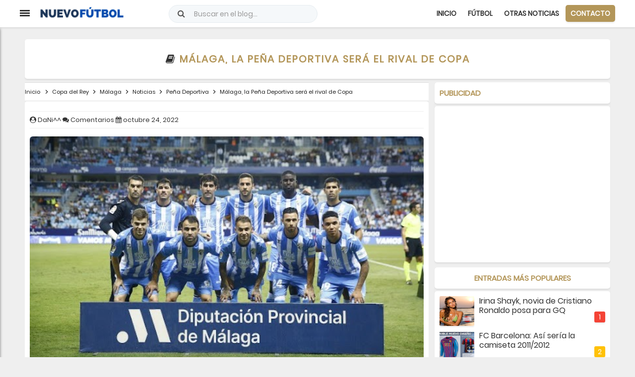

--- FILE ---
content_type: text/html; charset=utf-8
request_url: https://www.google.com/recaptcha/api2/aframe
body_size: 268
content:
<!DOCTYPE HTML><html><head><meta http-equiv="content-type" content="text/html; charset=UTF-8"></head><body><script nonce="oBiezQnqChk9PVKLiJW58Q">/** Anti-fraud and anti-abuse applications only. See google.com/recaptcha */ try{var clients={'sodar':'https://pagead2.googlesyndication.com/pagead/sodar?'};window.addEventListener("message",function(a){try{if(a.source===window.parent){var b=JSON.parse(a.data);var c=clients[b['id']];if(c){var d=document.createElement('img');d.src=c+b['params']+'&rc='+(localStorage.getItem("rc::a")?sessionStorage.getItem("rc::b"):"");window.document.body.appendChild(d);sessionStorage.setItem("rc::e",parseInt(sessionStorage.getItem("rc::e")||0)+1);localStorage.setItem("rc::h",'1768509570015');}}}catch(b){}});window.parent.postMessage("_grecaptcha_ready", "*");}catch(b){}</script></body></html>

--- FILE ---
content_type: text/javascript; charset=UTF-8
request_url: https://www.nuevofutbol.com/feeds/posts/default/-/Pe%C3%B1a%20Deportiva?alt=json-in-script&callback=relpostimgthum&max-results=50
body_size: 170801
content:
// API callback
relpostimgthum({"version":"1.0","encoding":"UTF-8","feed":{"xmlns":"http://www.w3.org/2005/Atom","xmlns$openSearch":"http://a9.com/-/spec/opensearchrss/1.0/","xmlns$blogger":"http://schemas.google.com/blogger/2008","xmlns$georss":"http://www.georss.org/georss","xmlns$gd":"http://schemas.google.com/g/2005","xmlns$thr":"http://purl.org/syndication/thread/1.0","id":{"$t":"tag:blogger.com,1999:blog-6019612970183478594"},"updated":{"$t":"2026-01-15T09:07:38.158+01:00"},"category":[{"term":"Noticias"},{"term":"Fichajes"},{"term":"Málaga"},{"term":"Real Madrid"},{"term":"F.C. Barcelona"},{"term":"Rumores"},{"term":"Betis"},{"term":"Renovación"},{"term":"Partido Online"},{"term":"Liga BBVA"},{"term":"Cesión"},{"term":"Sevilla"},{"term":"Atlético de Madrid"},{"term":"Entrenamiento"},{"term":"Champions League"},{"term":"Valencia"},{"term":"Estadio Deportivo"},{"term":"Primera RFEF"},{"term":"Athletic"},{"term":"Diario Marca"},{"term":"Lista de convocados"},{"term":"LaLiga SmartBank"},{"term":"Liga Santander"},{"term":"Marca"},{"term":"Copa del Rey"},{"term":"LaLiga Hypermotion"},{"term":"Segunda División"},{"term":"AS"},{"term":"Diario AS"},{"term":"Sport"},{"term":"Diario Sport"},{"term":"Chelsea"},{"term":"Rescisión"},{"term":"Manchester United"},{"term":"Villarreal"},{"term":"Mundo Deportivo"},{"term":"Granada"},{"term":"Espanyol"},{"term":"Deportivo de la Coruña"},{"term":"Real Sociedad"},{"term":"Manchester City"},{"term":"Segunda B"},{"term":"Segunda División B"},{"term":"Arsenal"},{"term":"Operación salida"},{"term":"LaLiga EA Sports"},{"term":"Juventus"},{"term":"Milan"},{"term":"Getafe"},{"term":"Celta"},{"term":"España"},{"term":"Levante"},{"term":"Resultados"},{"term":"Athletic de Bilbao"},{"term":"Atlético Malagueño"},{"term":"Premier League"},{"term":"PSG"},{"term":"Rayo Vallecano"},{"term":"Cristiano Ronaldo"},{"term":"Las Palmas"},{"term":"Bayern Múnich"},{"term":"Eibar"},{"term":"clasificación"},{"term":"Superdeporte"},{"term":"Zaragoza"},{"term":"Deportivo"},{"term":"Messi"},{"term":"Celta de Vigo"},{"term":"Liverpool"},{"term":"Málaga Femenino"},{"term":"Partido"},{"term":"Programación"},{"term":"Destitución"},{"term":"Marbella FC"},{"term":"LaLiga 1|2|3"},{"term":"Europa League"},{"term":"Camiseta"},{"term":"Mourinho"},{"term":"Almería"},{"term":"UCAM Murcia"},{"term":"Neymar"},{"term":"Inter de Milan"},{"term":"Osasuna"},{"term":"Marbella"},{"term":"Pellicer"},{"term":"Cádiz"},{"term":"Alavés"},{"term":"Sporting de Gijón"},{"term":"Elche"},{"term":"Liga Adelante"},{"term":"Mallorca"},{"term":"Leganés"},{"term":"Córdoba"},{"term":"Valladolid"},{"term":"BeIN Sports"},{"term":"José Mourinho"},{"term":"Roma"},{"term":"Análisis"},{"term":"Oviedo"},{"term":"Málaga CF Femenino"},{"term":"Al-Thani"},{"term":"Tottenham"},{"term":"Girona"},{"term":"Tenerife"},{"term":"Mirandés"},{"term":"Juegos"},{"term":"Videojuegos"},{"term":"Albacete"},{"term":"Huesca"},{"term":"LaLiga Santander"},{"term":"Benfica"},{"term":"Oporto"},{"term":"Cartagena"},{"term":"Adidas"},{"term":"Alcorcón"},{"term":"Gol"},{"term":"Amistosos"},{"term":"Casillas"},{"term":"No fichajes"},{"term":"Borussia Dortmund"},{"term":"Nápoles"},{"term":"Rafa Benítez"},{"term":"Ancelotti"},{"term":"Mercado de fichajes"},{"term":"Ponferradina"},{"term":"Serie A"},{"term":"Guardiola"},{"term":"Fifa"},{"term":"Nàstic"},{"term":"Antequera"},{"term":"Gareth Bale"},{"term":"Mérida"},{"term":"Fase de Ascenso"},{"term":"Mónaco"},{"term":"Alineaciones"},{"term":"CD El Palo"},{"term":"Academia"},{"term":"Racing de Santander"},{"term":"Zidane"},{"term":"Camisetas"},{"term":"Real Murcia"},{"term":"FC Barcelona"},{"term":"Lugo"},{"term":"Luis Enrique"},{"term":"Luis Suárez"},{"term":"Kaká"},{"term":"CD Lugo"},{"term":"UD Ibiza"},{"term":"Horarios"},{"term":"Benzema"},{"term":"Tercera División"},{"term":"Eurocopa 2016"},{"term":"Ibrahimovic"},{"term":"Nike"},{"term":"Sergio Pellicer"},{"term":"Newcastle"},{"term":"Euro 2016"},{"term":"Sergio Ramos"},{"term":"Atlético Torcal"},{"term":"Linares Deportivo"},{"term":"West Ham"},{"term":"Algeciras"},{"term":"Eurocopa"},{"term":"Castellón"},{"term":"El Palo"},{"term":"Everton"},{"term":"Burgos"},{"term":"Fiorentina"},{"term":"Bale"},{"term":"Euro"},{"term":"Cesc Fábregas"},{"term":"Míchel"},{"term":"CD Rincón"},{"term":"Eldense"},{"term":"Sporting"},{"term":"Ascenso"},{"term":"Aston Villa"},{"term":"Brasil"},{"term":"Galatasaray"},{"term":"Míchel González"},{"term":"Isco"},{"term":"Real Madrid Castilla"},{"term":"Alexis Sánchez"},{"term":"Pellegrini"},{"term":"Falcao"},{"term":"Hércules"},{"term":"Pepe Mel"},{"term":"EA Sports"},{"term":"Agüero"},{"term":"Numancia"},{"term":"Florentino Pérez"},{"term":"AD Ceuta"},{"term":"Bayer Leverkusen"},{"term":"Fuenlabrada"},{"term":"Piqué"},{"term":"Calcio"},{"term":"Muñiz"},{"term":"Argentina"},{"term":"Schalke 04"},{"term":"Dani Alves"},{"term":"Bundesliga"},{"term":"Sporting de Lisboa"},{"term":"Víctor Sánchez"},{"term":"Leicester City"},{"term":"Wolfsburgo"},{"term":"Mérida AD"},{"term":"Andorra"},{"term":"De Gea"},{"term":"Francia"},{"term":"Luis Muñoz"},{"term":"Segunda RFEF"},{"term":"Carlos Tévez"},{"term":"Modric"},{"term":"Retirada"},{"term":"Javi Gracia"},{"term":"Víctor Sánchez del Amo"},{"term":"Ajax"},{"term":"Higuaín"},{"term":"Juan Muñiz"},{"term":"Swansea City"},{"term":"Clásico"},{"term":"Segunda División FSF"},{"term":"Sevilla Atlético"},{"term":"Amistoso"},{"term":"Adrián González"},{"term":"Atlético Sanluqueño"},{"term":"Portugal"},{"term":"UD Melilla"},{"term":"Fernando Torres"},{"term":"Olympique de Marsella"},{"term":"Konami"},{"term":"Munir"},{"term":"Van Gaal"},{"term":"Celta Fortuna"},{"term":"Lazio"},{"term":"Sabadell"},{"term":"Southampton"},{"term":"Real Jaén"},{"term":"Recreativo de Huelva"},{"term":"Santos"},{"term":"Boca Juniors"},{"term":"Italia"},{"term":"Pep Guardiola"},{"term":"Sunderland"},{"term":"Extremadura"},{"term":"Fulham"},{"term":"PES"},{"term":"Simeone"},{"term":"Adrián"},{"term":"Camacho"},{"term":"Amorebieta"},{"term":"Liga Iberdrola"},{"term":"Cultural Leonesa"},{"term":"LaLiga Iberdrola"},{"term":"Tercera RFEF"},{"term":"EA"},{"term":"Xavi"},{"term":"Juvenil División de Honor"},{"term":"Shakhtar Donetsk"},{"term":"Villarreal B"},{"term":"Fernando Llorente"},{"term":"Morata"},{"term":"Movistar Plus"},{"term":"Racing Santander"},{"term":"Abonados"},{"term":"Emery"},{"term":"Gerard Piqué"},{"term":"Joaquín"},{"term":"Manolo Gaspar"},{"term":"Ligue 1"},{"term":"Recio"},{"term":"Chicharito"},{"term":"River Plate"},{"term":"Sorteo"},{"term":"Diego Costa"},{"term":"Barcelona B"},{"term":"Celtic de Glasgow"},{"term":"Cavani"},{"term":"Granero"},{"term":"Hazard"},{"term":"Pepe"},{"term":"Real Sociedad B"},{"term":"David Villa"},{"term":"Mascherano"},{"term":"Pretemporada"},{"term":"James Rodríguez"},{"term":"Wenger"},{"term":"Juankar"},{"term":"Kameni"},{"term":"Jaén"},{"term":"Rossi"},{"term":"Betis Deportivo"},{"term":"Inglaterra"},{"term":"La Rosaleda"},{"term":"Renuncia"},{"term":"Borussia Mönchengladbach"},{"term":"Pogba"},{"term":"San Fernando"},{"term":"Sporting Gijón"},{"term":"Atlético B"},{"term":"Di María"},{"term":"José María Muñoz"},{"term":"Olympique de Lyon"},{"term":"QPR"},{"term":"Adebayor"},{"term":"Barakaldo"},{"term":"Iniesta"},{"term":"Del Bosque"},{"term":"InterCity"},{"term":"Zenit de San Petersburgo"},{"term":"Olympiacos"},{"term":"Bartomeu"},{"term":"Keylor Navas"},{"term":"Melilla"},{"term":"Ramón Enríquez"},{"term":"Xabi Alonso"},{"term":"BeIN LaLiga"},{"term":"Crystal Palace"},{"term":"CD Alcoyano"},{"term":"Luis Hernández"},{"term":"Álvaro Morata"},{"term":"Atlético Madrid"},{"term":"Bilbao Athletic"},{"term":"Malaga"},{"term":"Miguel Torres"},{"term":"Segunda División Fútbol Sala Femenino"},{"term":"Bajas"},{"term":"José González"},{"term":"Gimnàstic"},{"term":"Juanpi"},{"term":"Ontiveros"},{"term":"Basilea"},{"term":"Juan Mata"},{"term":"FC Cartagena"},{"term":"Atlético Baleares"},{"term":"Borja Valero"},{"term":"Izan Merino"},{"term":"PSV Eindhoven"},{"term":"Paco de la Torre"},{"term":"Recreativo"},{"term":"Wolverhampton"},{"term":"Abidal"},{"term":"Racing de Ferrol"},{"term":"Bournemouth"},{"term":"LaLiga"},{"term":"Roberto"},{"term":"Sporting de Braga"},{"term":"Balompédica Linense"},{"term":"Escassi"},{"term":"Lombán"},{"term":"Negredo"},{"term":"BlueBay"},{"term":"Sao Paulo"},{"term":"Cifu"},{"term":"Duda"},{"term":"Pastore"},{"term":"Sestao River"},{"term":"Vélez CF"},{"term":"Drogba"},{"term":"Genaro"},{"term":"Klopp"},{"term":"PSV"},{"term":"Pedro León"},{"term":"Unionistas"},{"term":"Weligton"},{"term":"Alemania"},{"term":"Mundial 2014"},{"term":"Nottingham Forest"},{"term":"Watford"},{"term":"West Bromwich Albion"},{"term":"El Palo FC"},{"term":"Lass Diarra"},{"term":"Ricca"},{"term":"Stoke City"},{"term":"Víctor Valdés"},{"term":"Arenteiro"},{"term":"Recreativo Huelva"},{"term":"CD Castellón"},{"term":"CD Estepona"},{"term":"Cesion"},{"term":"Goles"},{"term":"Once ideal"},{"term":"Recreativo Granada"},{"term":"Udinese"},{"term":"Afellay"},{"term":"Alfonso Herrero"},{"term":"Bojan"},{"term":"Murcia"},{"term":"Osasuna Promesas"},{"term":"Rayo Majadahonda"},{"term":"Sampdoria"},{"term":"Tarazona"},{"term":"Alex Ferguson"},{"term":"Lukaku"},{"term":"Málaga Genuine"},{"term":"Oficial"},{"term":"Racing Ferrol"},{"term":"Robinho"},{"term":"Sandro Ramírez"},{"term":"Balón de Oro"},{"term":"Besiktas"},{"term":"David Larrubia"},{"term":"Holanda"},{"term":"Mundial 2018"},{"term":"Pro Evolution Soccer"},{"term":"UEFA"},{"term":"Dani Pacheco"},{"term":"FIFA 14"},{"term":"Juande"},{"term":"Rubén Castro"},{"term":"Thiago Silva"},{"term":"Özil"},{"term":"Guede"},{"term":"Ibiza"},{"term":"José Alberto"},{"term":"Sneijder"},{"term":"Anzhi"},{"term":"Castilla"},{"term":"Corinthians"},{"term":"Griezmann"},{"term":"Loren Juarros"},{"term":"Notiicas"},{"term":"Barça Atlètic"},{"term":"Jony"},{"term":"Josep Maria Bartomeu"},{"term":"Mundial 2022 de Catar"},{"term":"Nuri Sahin"},{"term":"Rooney"},{"term":"Varane"},{"term":"Hummel"},{"term":"Javier Tebas"},{"term":"Juanfran"},{"term":"Sandro"},{"term":"Adán"},{"term":"Burnley"},{"term":"Kike Pérez"},{"term":"Zamora"},{"term":"Antoñín"},{"term":"Casemiro"},{"term":"Chory Castro"},{"term":"Nolito"},{"term":"Real Unión"},{"term":"Amrabat"},{"term":"Brighton"},{"term":"Llagostera"},{"term":"Marc Bartra"},{"term":"Rosales"},{"term":"Antoñito Cordero"},{"term":"Brujas"},{"term":"Diego González"},{"term":"FIFA 13"},{"term":"Maicon"},{"term":"Michael Santos"},{"term":"Pedro"},{"term":"Rakitic"},{"term":"Dioni Villalba"},{"term":"Fernando Gago"},{"term":"Genoa"},{"term":"Jesé"},{"term":"Mancini"},{"term":"Van Persie"},{"term":"Cesc"},{"term":"Hull City"},{"term":"Loren"},{"term":"Nico Williams"},{"term":"Quique Setién"},{"term":"Villanovense"},{"term":"APA"},{"term":"Canales"},{"term":"David Luiz"},{"term":"Flamengo"},{"term":"Haitam"},{"term":"Leeds United"},{"term":"Marcelo"},{"term":"Raúl González"},{"term":"UD Logroñés"},{"term":"Courtois"},{"term":"Fabio Coentrao"},{"term":"Keidi Bare"},{"term":"Osvaldo"},{"term":"Palermo"},{"term":"Santi Cazorla"},{"term":"David Silva"},{"term":"Keko"},{"term":"Ourense"},{"term":"Forlán"},{"term":"Johan Cruyff"},{"term":"Lampard"},{"term":"Lewandowski"},{"term":"Norwich City"},{"term":"Palmeiras"},{"term":"Roque Santa Cruz"},{"term":"Sergio Busquets"},{"term":"Torino"},{"term":"Yanis Rahmani"},{"term":"Balotelli"},{"term":"Copa América"},{"term":"David Moyes"},{"term":"En-Nesyri"},{"term":"Paco Jémez"},{"term":"Puyol"},{"term":"Renovacion"},{"term":"Ricardo Horta"},{"term":"Rolán"},{"term":"Sergi Darder"},{"term":"Sergio Canales"},{"term":"Betis B"},{"term":"Hamburgo"},{"term":"Khedira"},{"term":"Pablo Chavarría"},{"term":"Paul Pogba"},{"term":"Sadiku"},{"term":"Samu García"},{"term":"Alcoyano"},{"term":"Almería B"},{"term":"Arsène Wenger"},{"term":"Diego Rolán"},{"term":"Fútbol Sala Femenino"},{"term":"Jordi Alba"},{"term":"Lille"},{"term":"Setién"},{"term":"Thiago Alcántara"},{"term":"Wigan"},{"term":"Anderlecht"},{"term":"Mula"},{"term":"Reus Deportiu"},{"term":"Rolón"},{"term":"Arda Turan"},{"term":"Fenerbahçe"},{"term":"Giovani dos Santos"},{"term":"Guadalajara"},{"term":"Marcelino"},{"term":"Middlesbrough"},{"term":"Pablo Guede"},{"term":"Vasco de Gama"},{"term":"Vélez Málaga"},{"term":"Dimisión"},{"term":"Liga Reto Iberdrola"},{"term":"Marruecos"},{"term":"Van Nistelrooy"},{"term":"Barça B"},{"term":"CSKA de Moscú"},{"term":"Chile"},{"term":"Croacia"},{"term":"Guti"},{"term":"Juande Ramos"},{"term":"Lavezzi"},{"term":"Reading"},{"term":"Roberto Rosales"},{"term":"Atalanta"},{"term":"Cardiff City"},{"term":"Garay"},{"term":"Granada B"},{"term":"Hicham"},{"term":"Javi Martínez"},{"term":"Olympiakos"},{"term":"Ribery"},{"term":"Robben"},{"term":"Ronaldinho"},{"term":"Salida"},{"term":"Arsene Wenger"},{"term":"Bayern Munich"},{"term":"Cruzeiro"},{"term":"Feyenoord"},{"term":"Manu Molina"},{"term":"Mikel Villanueva"},{"term":"Yeclano Deportivo"},{"term":"Arnau"},{"term":"Botafogo"},{"term":"Claudio Bravo"},{"term":"Colombia"},{"term":"Hulk"},{"term":"Loren Zúñiga"},{"term":"PC"},{"term":"Talavera"},{"term":"Van der Vaart"},{"term":"Arbeloa"},{"term":"Argentinos Juniors"},{"term":"Blackburn Rovers"},{"term":"Ganso"},{"term":"Internacional de Porto Alegre"},{"term":"Roberto Fernández"},{"term":"Uruguay"},{"term":"Werder Bremen"},{"term":"Charles"},{"term":"Ismael Casas"},{"term":"Kevin Medina"},{"term":"Lesión"},{"term":"Manuel Pellegrini"},{"term":"Maradona"},{"term":"Salmerón"},{"term":"Stuttgart"},{"term":"Xtra"},{"term":"AD Mérida"},{"term":"Boavista"},{"term":"Demichelis"},{"term":"Génova"},{"term":"Linense"},{"term":"Marcelino García"},{"term":"PES 2013"},{"term":"Pablo Fornals"},{"term":"Toulalan"},{"term":"Bélgica"},{"term":"Dinamo Kiev"},{"term":"Dinamo Zagreb"},{"term":"FIFA 2015"},{"term":"Funes"},{"term":"Kevin Gameiro"},{"term":"Panathinaikos"},{"term":"Willy Caballero"},{"term":"Xbox 360"},{"term":"Allegri"},{"term":"Beckham"},{"term":"Berbatov"},{"term":"Cornellà"},{"term":"FIFA 15"},{"term":"Gerrard"},{"term":"Leandro Damiao"},{"term":"Liga"},{"term":"Montoya"},{"term":"México"},{"term":"PS3"},{"term":"Partidos"},{"term":"Peñaranda"},{"term":"Rami"},{"term":"Rangers"},{"term":"San Lorenzo de Almagro"},{"term":"Valverde"},{"term":"Caminero"},{"term":"Copenhague"},{"term":"Henry"},{"term":"José Rodríguez"},{"term":"Kroos"},{"term":"Logroñés"},{"term":"Lopetegui"},{"term":"Mata"},{"term":"Monchi"},{"term":"Paco Alcácer"},{"term":"Peñarol"},{"term":"Queens Park Rangers"},{"term":"Sandro Rosell"},{"term":"Tata Martino"},{"term":"Atlético Mineiro"},{"term":"Brentford"},{"term":"Cagliari"},{"term":"De Rossi"},{"term":"Fluminense"},{"term":"Iván Jaime"},{"term":"Juanmi"},{"term":"Jumilla"},{"term":"Primera División"},{"term":"Villanueva"},{"term":"Cedido"},{"term":"Dani Lorenzo"},{"term":"Fede Ricca"},{"term":"Galliani"},{"term":"La Hoya Lorca"},{"term":"Mundial de Clubes"},{"term":"Nani"},{"term":"Pepe Reina"},{"term":"Pontevedra"},{"term":"Rondón"},{"term":"Yaya Touré"},{"term":"Aleix Febas"},{"term":"BATE Borisov"},{"term":"Banega"},{"term":"Cesc Fàbregas"},{"term":"Cruyff"},{"term":"Dzeko"},{"term":"FIFA 2014"},{"term":"Iturra"},{"term":"Marc-André Ter Stegen"},{"term":"Mario Götze"},{"term":"Muniain"},{"term":"Pirlo"},{"term":"Puerto de la Torre Femenino"},{"term":"RB Leipzig"},{"term":"Raúl"},{"term":"Rennes"},{"term":"Rubi"},{"term":"Tito Vilanova"},{"term":"Villas-Boas"},{"term":"Xerez"},{"term":"Blanc"},{"term":"Colonia"},{"term":"Derby County"},{"term":"Kuzmanovic"},{"term":"Lucas Moura"},{"term":"Mario Husillos"},{"term":"Spartak de Moscú"},{"term":"Trofeo Costa del Sol"},{"term":"Villareal"},{"term":"Brendan Rodgers"},{"term":"Cacereño"},{"term":"Cruz Azul"},{"term":"Einar Galilea"},{"term":"España Sub-19"},{"term":"Eurocopa 2024"},{"term":"Ignasi Miquel"},{"term":"José María Salmerón"},{"term":"Nuno"},{"term":"Soldado"},{"term":"Supercopa de España"},{"term":"WBA"},{"term":"Alexander González"},{"term":"Arturo Vidal"},{"term":"Athletic Femenino"},{"term":"Baptista"},{"term":"Borja Bastón"},{"term":"Championship"},{"term":"Drenthe"},{"term":"Eintracht Frankfurt"},{"term":"Fútbol Femenino"},{"term":"Hoffenheim"},{"term":"Jack Harper"},{"term":"Ludogorets"},{"term":"Memo Ochoa"},{"term":"Nations League"},{"term":"Pau Torres"},{"term":"Ranieri"},{"term":"Raúl Albiol"},{"term":"Ribéry"},{"term":"Tighadouini"},{"term":"Bacca"},{"term":"Blanco Leschuk"},{"term":"Chupete"},{"term":"Dani Ceballos"},{"term":"Danilo"},{"term":"Diego López"},{"term":"Parma"},{"term":"Rosario Central"},{"term":"Tondela"},{"term":"Xavi Hernández"},{"term":"Alhaurín de la Torre"},{"term":"Filipe Luis"},{"term":"Gent"},{"term":"Gimnástica Segoviana"},{"term":"Guardado"},{"term":"Iván Calero"},{"term":"Iván Rodríguez"},{"term":"Javi Jiménez"},{"term":"Jozabed"},{"term":"Juanpe"},{"term":"Juventud de Torremolinos"},{"term":"Maxwell"},{"term":"N'diaye"},{"term":"Natxo González"},{"term":"Newell's Old Boys"},{"term":"Roberto Jiménez"},{"term":"Terry"},{"term":"Vélez Sarsfield"},{"term":"Birmingham City"},{"term":"Fútbol Sala"},{"term":"Juan Vargas"},{"term":"Liga NOS"},{"term":"Marcelo Bielsa"},{"term":"Mario Balotelli"},{"term":"Monreal"},{"term":"Moreirense"},{"term":"Pedro Rodríguez"},{"term":"Pochettino"},{"term":"Samu Castillejo"},{"term":"Suecia"},{"term":"Tévez"},{"term":"Ander Herrera"},{"term":"Arouca"},{"term":"Badajoz"},{"term":"Dani Carvajal"},{"term":"Deulofeu"},{"term":"Estoril"},{"term":"Eto´o"},{"term":"Hellas Verona"},{"term":"Jackson Martínez"},{"term":"Puma"},{"term":"Santiago Bernabéu"},{"term":"Vitória de Setúbal"},{"term":"AZ Alkmaar"},{"term":"Adrián López"},{"term":"Andrés Caro"},{"term":"Apoño"},{"term":"Benkhemassa"},{"term":"Botas"},{"term":"Caye Quintana"},{"term":"Cecchini"},{"term":"Celta B"},{"term":"Colo Colo"},{"term":"Dani Sánchez"},{"term":"Denis Suárez"},{"term":"Jeffren"},{"term":"Laudrup"},{"term":"Playoff"},{"term":"Raúl Albentosa"},{"term":"Zubizarreta"},{"term":"Abonos"},{"term":"Aduriz"},{"term":"Eto'o"},{"term":"Gary Neville"},{"term":"Girondins de Burdeos"},{"term":"Gremio de Porto Alegre"},{"term":"Huntelaar"},{"term":"José Castro"},{"term":"José Ángel"},{"term":"Legia Varsovia"},{"term":"Málaga CF Futsal"},{"term":"Nasri"},{"term":"Portillo"},{"term":"Renato Santos"},{"term":"Rubin Kazan"},{"term":"Rusia"},{"term":"San Roque de Lepe"},{"term":"Tebas"},{"term":"Tissone"},{"term":"2010\/2011"},{"term":"Altintop"},{"term":"Baysse"},{"term":"CD Teruel"},{"term":"Copa de la Reina"},{"term":"Cristian Tello"},{"term":"Gato Romero"},{"term":"Harper"},{"term":"Independiente de Avellaneda"},{"term":"Javi García"},{"term":"Jorge Valdano"},{"term":"Koke"},{"term":"Laporta"},{"term":"Lucas Silva"},{"term":"Pelé"},{"term":"Sergi Roberto"},{"term":"Tello"},{"term":"Azpilicueta"},{"term":"Cenk Gönen"},{"term":"Coutinho"},{"term":"Enrique Cerezo"},{"term":"Gales"},{"term":"Hannover 96"},{"term":"Jesús Gámez"},{"term":"Juventud Torremolinos"},{"term":"Kiko Femenía"},{"term":"Marco Reus"},{"term":"Neuer"},{"term":"No saldrá"},{"term":"SD Logroñés"},{"term":"Sampaoli"},{"term":"Scepovic"},{"term":"Scolari"},{"term":"Sergio Sánchez"},{"term":"Standard de Lieja"},{"term":"Trabzonspor"},{"term":"Trueque"},{"term":"Venezuela"},{"term":"Al Thani"},{"term":"Callejón"},{"term":"Cheryshev"},{"term":"Coronavirus"},{"term":"Diego Ribas"},{"term":"Dinamo de Kiev"},{"term":"FC Jumilla"},{"term":"Ignacio Camacho"},{"term":"Jurgen Klopp"},{"term":"Kiko Casilla"},{"term":"Klose"},{"term":"Malmö"},{"term":"Martín Montoya"},{"term":"Mundial 2026"},{"term":"Pato"},{"term":"Podolski"},{"term":"Racing de Avellaneda"},{"term":"Raúl García"},{"term":"Ricardo Carvalho"},{"term":"Zenit"},{"term":"André Gomes"},{"term":"Belenenses"},{"term":"Costa Rica"},{"term":"Cristian Gutiérrez"},{"term":"Dani Parejo"},{"term":"Estudiantes de la Plata"},{"term":"Joaquín Muñoz"},{"term":"Jonathan Soriano"},{"term":"Lorca Deportiva"},{"term":"Marítimo"},{"term":"Monterrey"},{"term":"Nuevo Fútbol"},{"term":"Paul Baysse"},{"term":"Perotti"},{"term":"Peña Deportiva"},{"term":"Polonia"},{"term":"RFEF"},{"term":"Verratti"},{"term":"Atlético Paranaense"},{"term":"Banfield"},{"term":"Bastos"},{"term":"Bolton Wanderers"},{"term":"CD 26 de Febrero"},{"term":"Capdevila"},{"term":"Claudio Ranieri"},{"term":"Fabio Capello"},{"term":"Frente Bokerón"},{"term":"Irina Shayk"},{"term":"Jürgen Klopp"},{"term":"Kevin"},{"term":"LA Galaxy"},{"term":"Luca Sangalli"},{"term":"Mainz 05"},{"term":"Manolo Reina"},{"term":"Mario Gómez"},{"term":"Marotta"},{"term":"Rafinha"},{"term":"Ramis"},{"term":"Reus"},{"term":"Reyes"},{"term":"Rummenigge"},{"term":"Sassuolo"},{"term":"Sheffield Wednesday"},{"term":"Teruel"},{"term":"Valdez"},{"term":"Van der Wiel"},{"term":"Adriano"},{"term":"Arenas Club"},{"term":"Betis Féminas"},{"term":"CSKA Moscú"},{"term":"Calero"},{"term":"Defensa y Justicia"},{"term":"Dorsales"},{"term":"Eslovaquia"},{"term":"Eurocopa 2012"},{"term":"Eusebio"},{"term":"Guido Rodríguez"},{"term":"Hiddink"},{"term":"Husillos"},{"term":"Javi Guerra"},{"term":"Jesús Navas"},{"term":"Jonathan Dos Santos"},{"term":"Koeman"},{"term":"Marco Asensio"},{"term":"Miranda"},{"term":"Paços de Ferreira"},{"term":"Rodrigo"},{"term":"Vermaelen"},{"term":"Viktoria Plzen"},{"term":"Vitória de Guimaraes"},{"term":"Académica de Coimbra"},{"term":"Bologna"},{"term":"CE Europa"},{"term":"Chaves"},{"term":"Diego"},{"term":"Dinamarca"},{"term":"Gago"},{"term":"Galilea"},{"term":"Hummels"},{"term":"Hungría"},{"term":"Lacen"},{"term":"Laporte"},{"term":"Mamadou Koné"},{"term":"Nantes"},{"term":"Olympique Marsella"},{"term":"Otamendi"},{"term":"Paulo Dybala"},{"term":"Schweinsteiger"},{"term":"Seedorf"},{"term":"Suiza"},{"term":"Tete Morente"},{"term":"Trezeguet"},{"term":"Ucrania"},{"term":"Abelardo"},{"term":"Ashley Cole"},{"term":"Bakary Koné"},{"term":"Benayoun"},{"term":"Beñat"},{"term":"Buffon"},{"term":"Buonanotte"},{"term":"Carlos Vela"},{"term":"Conference League"},{"term":"Copa Libertadores"},{"term":"Coruxo"},{"term":"Dani Martín"},{"term":"Ecuador"},{"term":"El Club"},{"term":"Evra"},{"term":"FIFA 2016"},{"term":"Fondo Sur 1904"},{"term":"Hleb"},{"term":"Ipswich Town"},{"term":"La Roda"},{"term":"Loren Morón"},{"term":"Mendilibar"},{"term":"Metz"},{"term":"Máximos goleadores"},{"term":"Orlando Sá"},{"term":"Prandelli"},{"term":"Ramón"},{"term":"Redknapp"},{"term":"Robert Fernández"},{"term":"Rostov"},{"term":"Salidas"},{"term":"Schuster"},{"term":"Álex Calvo"},{"term":"Aarón Ñíguez"},{"term":"Aguero"},{"term":"Albiol"},{"term":"Aleix Vidal"},{"term":"Alex Song"},{"term":"Apoel Nicosia"},{"term":"Atlético Nacional"},{"term":"Baraja"},{"term":"Betis Femenino"},{"term":"Bielorrusia"},{"term":"Dani Güiza"},{"term":"Dely Valdés"},{"term":"Dnipro"},{"term":"Europa"},{"term":"FIFA 16"},{"term":"Friburgo"},{"term":"Godín"},{"term":"Gönen"},{"term":"Haksabanovic"},{"term":"Joselu"},{"term":"Josua Mejías"},{"term":"LaLiga Reto Iberdrola"},{"term":"Lucas Vázquez"},{"term":"Michu"},{"term":"Nilmar"},{"term":"Nélson Monte"},{"term":"Oltra"},{"term":"Poli Almería"},{"term":"Quique Sánchez Flores"},{"term":"Rafinha Alcántara"},{"term":"Riquelme"},{"term":"Ronaldo"},{"term":"Shaheen"},{"term":"Sheffield United"},{"term":"Vidic"},{"term":"Vitolo"},{"term":"Youth League"},{"term":"Álex Gallar"},{"term":"Albania"},{"term":"Angeleri"},{"term":"Augsburgo"},{"term":"Bendtner"},{"term":"Bolton"},{"term":"Bravo"},{"term":"Bruno"},{"term":"Chapecoense"},{"term":"Compostela"},{"term":"Deco"},{"term":"Destituido"},{"term":"Diego Milito"},{"term":"Enero"},{"term":"FA Cup"},{"term":"Farfán"},{"term":"Garitano"},{"term":"Genk"},{"term":"Gündogan"},{"term":"Iker Casillas"},{"term":"Iñigo Martínez"},{"term":"Japón"},{"term":"Juan Hernández"},{"term":"Karanka"},{"term":"Lucas Alcaraz"},{"term":"Lyon"},{"term":"Marquinhos"},{"term":"Montpellier"},{"term":"Nafti"},{"term":"Noticais"},{"term":"Operacion salida"},{"term":"Paco Herrera"},{"term":"Paraguay"},{"term":"Real Avilés"},{"term":"San Félix"},{"term":"Sergio Buenacasa"},{"term":"Taiwo"},{"term":"UD San Pedro"},{"term":"cesiones"},{"term":"Alberto Bueno"},{"term":"Antonio Contreras"},{"term":"Arteta"},{"term":"Bartra"},{"term":"Berlusconi"},{"term":"Bruno Soriano"},{"term":"Bueno"},{"term":"Chivas"},{"term":"Cristo"},{"term":"Dani Barrio"},{"term":"Eliseu"},{"term":"Ernesto Valverde"},{"term":"España Sub-21"},{"term":"F.C: Barcelona"},{"term":"Fekir"},{"term":"Halilovic"},{"term":"Héctor Bellerín"},{"term":"Illarramendi"},{"term":"Jorge Mendes"},{"term":"Jovetic"},{"term":"Juan Carlos"},{"term":"Lleida Esportiu"},{"term":"Lucho González"},{"term":"Mancha Real"},{"term":"Nacional de Madeira"},{"term":"New York City FC"},{"term":"N’Diaye"},{"term":"Piatti"},{"term":"Saviola"},{"term":"Seydou Keita"},{"term":"Tijuana"},{"term":"Toledo"},{"term":"Víctor Ruiz"},{"term":"Antonio Conte"},{"term":"Arsenal de Sarandí"},{"term":"Atlas"},{"term":"Austria"},{"term":"Borja Iglesias"},{"term":"Botía"},{"term":"C.D. 26 de Febrero"},{"term":"COVID-19"},{"term":"Calendario"},{"term":"Copa de Asia"},{"term":"De Bruyne"},{"term":"Deportivo Cali"},{"term":"Deschamps"},{"term":"Duje Cop"},{"term":"Esteban Burgos"},{"term":"Fernando Sanz"},{"term":"Gabilondo"},{"term":"Gimnàstic de Tarragona"},{"term":"Higuain"},{"term":"Ideye"},{"term":"Laurent Blanc"},{"term":"Luis fabiano"},{"term":"Mandzukic"},{"term":"Maresca"},{"term":"Mathieu"},{"term":"Mino Raiola"},{"term":"Nacho Pérez"},{"term":"Napolés"},{"term":"Necaxa"},{"term":"Niza"},{"term":"Ozil"},{"term":"PES 2017"},{"term":"Pacheco"},{"term":"Rio Ave"},{"term":"San Pedro"},{"term":"Sandoval"},{"term":"Sergio Castel"},{"term":"Sergio Rico"},{"term":"Siqueira"},{"term":"Tigre"},{"term":"Toulouse"},{"term":"Víctor Fernández"},{"term":"Ángel Haro"},{"term":"Aberdeen"},{"term":"Andrés Prieto"},{"term":"Bolívar"},{"term":"Brandon Thomas"},{"term":"CD Alhaurino"},{"term":"Ceuta"},{"term":"China"},{"term":"Copa de África"},{"term":"Diego Llorente"},{"term":"Dinamo de Zagreb"},{"term":"Dunga"},{"term":"Empoli"},{"term":"España Sub-18"},{"term":"Esteban Rolón"},{"term":"Fernando"},{"term":"Fran Villalba"},{"term":"Gabi Milito"},{"term":"Iván Alejo"},{"term":"Jairo Samperio"},{"term":"Joaquín Caparrós"},{"term":"Juan Cruz"},{"term":"Kondogbia"},{"term":"Koné"},{"term":"Kovacic"},{"term":"Lorenzo González"},{"term":"Pablo Hernández"},{"term":"Palestino"},{"term":"Premier"},{"term":"Quilmes"},{"term":"Rapid Viena"},{"term":"Ruano"},{"term":"Sant Andreu"},{"term":"Segunda División Femenina"},{"term":"Seleznyov"},{"term":"Sergio Araujo"},{"term":"Silva"},{"term":"UE Cornellà"},{"term":"Universidad de Chile"},{"term":"Vadillo"},{"term":"Álvaro Cervera"},{"term":"Agente Libre"},{"term":"Antunes"},{"term":"Asier Villalibre"},{"term":"Bolonia"},{"term":"Boulahroud"},{"term":"CD El Palo Femenino"},{"term":"Camerún"},{"term":"Cristian Rodríguez"},{"term":"Danubio"},{"term":"Diego Alves"},{"term":"España Sub-17"},{"term":"Estrella Roja"},{"term":"Etoo"},{"term":"Euro 2012"},{"term":"Hibernian"},{"term":"Immobile"},{"term":"Islandia"},{"term":"Kappa"},{"term":"Lago Junior"},{"term":"Lorca FC"},{"term":"Luxemburgo"},{"term":"Mandi"},{"term":"Mangala"},{"term":"PES 17"},{"term":"Pinto"},{"term":"Play off"},{"term":"Rapid de Viena"},{"term":"Rodri"},{"term":"Rubén Yáñez"},{"term":"Saint-Étienne"},{"term":"Sakho"},{"term":"Sparta Praga"},{"term":"Totti"},{"term":"Turquía"},{"term":"Uniao de Madeira"},{"term":"Víctor García"},{"term":"julio baptista"},{"term":"Álvaro Fernández"},{"term":"AEK Atenas"},{"term":"Atlético Madrileño"},{"term":"Belgrano"},{"term":"Berizzo"},{"term":"Bojan Krkic"},{"term":"CD Femarguín"},{"term":"Celta de Vigo B"},{"term":"Chygrynskiy"},{"term":"Copa Africana de Naciones"},{"term":"Corea del Sur"},{"term":"Descenso"},{"term":"Essien"},{"term":"Estepona"},{"term":"FIFA 17"},{"term":"Fran Sol"},{"term":"Georgia"},{"term":"Hamsik"},{"term":"Henrique"},{"term":"José Enrique"},{"term":"Luca Toni"},{"term":"Lucas Barrios"},{"term":"Manel Ruano"},{"term":"Manolo Sanlúcar"},{"term":"Motril"},{"term":"M´Vila"},{"term":"Nico Serrano"},{"term":"Nono"},{"term":"Owen"},{"term":"PES 2014"},{"term":"Perú"},{"term":"Peter Lim"},{"term":"Pizzi"},{"term":"Pjanic"},{"term":"Pumas"},{"term":"República Checa"},{"term":"Roberto Chen"},{"term":"Santa Cruz"},{"term":"Segunda División Senior Femenina"},{"term":"Sport Recife"},{"term":"Ter Stegen"},{"term":"Twente"},{"term":"Walcott"},{"term":"Zanetti"},{"term":"Beckenbauer"},{"term":"Blatter"},{"term":"Bristol City"},{"term":"Bruno Alves"},{"term":"Carriço"},{"term":"Cech"},{"term":"Charlton Athletic"},{"term":"David Ferreiro"},{"term":"De Laurentiis"},{"term":"Estados Unidos"},{"term":"FIFA 2017"},{"term":"Fellaini"},{"term":"Forlan"},{"term":"Fran Escribá"},{"term":"Huétor Tájar"},{"term":"Huétor Vega"},{"term":"Irlanda"},{"term":"José Alberto López"},{"term":"Juan Merino"},{"term":"Keirrison"},{"term":"Keita"},{"term":"Lanús"},{"term":"Los Angeles Galaxy"},{"term":"Luciano Vietto"},{"term":"Matos"},{"term":"Moussa Diarra"},{"term":"Olot"},{"term":"Oriol Romeu"},{"term":"PES 2016"},{"term":"Pablo Pérez"},{"term":"Pachuca"},{"term":"Pro Evolution Soccer 2017"},{"term":"Rafa Benitez"},{"term":"Ramalho"},{"term":"Rumanía"},{"term":"Santos Laguna"},{"term":"Serra Ferrer"},{"term":"Steaua Bucarest"},{"term":"Subotic"},{"term":"Suso"},{"term":"Tamudo"},{"term":"Thievy"},{"term":"Toluca"},{"term":"Unicaja"},{"term":"Asenjo"},{"term":"Astana"},{"term":"Atsu"},{"term":"Australia"},{"term":"Basket"},{"term":"Beto"},{"term":"Boateng"},{"term":"Bosnia"},{"term":"Bryan Ruiz"},{"term":"Chiellini"},{"term":"Coke"},{"term":"Copa RFEF"},{"term":"Coritiba"},{"term":"Eredivisie"},{"term":"Famalicao"},{"term":"Femarguín"},{"term":"Ferro Carril Oeste"},{"term":"Figo"},{"term":"Fontàs"},{"term":"Gol Televisión"},{"term":"Granada Femenino"},{"term":"Guangzhou Evergrande"},{"term":"Hugo Almeida"},{"term":"Iñaki Williams"},{"term":"Lens"},{"term":"Maccabi Tel Aviv"},{"term":"Marco Verratti"},{"term":"Mauricio Isla"},{"term":"Molde"},{"term":"Monagas"},{"term":"Mundo Atlético"},{"term":"Müller"},{"term":"Nacho"},{"term":"Nacho Fernández"},{"term":"Orihuela"},{"term":"PES 16"},{"term":"Paulino de la Fuente"},{"term":"Peybernes"},{"term":"Rio Ferdinand"},{"term":"Rolando"},{"term":"Serbia"},{"term":"Sporting de Gijon"},{"term":"Universidad Católica"},{"term":"Víctor Gómez"},{"term":"Zigic"},{"term":"Adiós"},{"term":"Andrea Pirlo"},{"term":"Appiah"},{"term":"Argelia"},{"term":"Atlético de Madrid B"},{"term":"Barnsley"},{"term":"Bolivia"},{"term":"Bordalás"},{"term":"Bustinza"},{"term":"CD Málaga"},{"term":"Casado"},{"term":"Claudio Barragán"},{"term":"Clichy"},{"term":"Club América"},{"term":"Coventry City"},{"term":"Cáceres"},{"term":"De Marcos"},{"term":"Denis Cheryshev"},{"term":"Dinamo Bucarest"},{"term":"Djukic"},{"term":"Douglas"},{"term":"Estévez"},{"term":"Grecia"},{"term":"Guaita"},{"term":"Héctor Hernández"},{"term":"Inter Milan"},{"term":"Joel Campbell"},{"term":"Jorge Meré"},{"term":"Jupp Heynckes"},{"term":"Kolarov"},{"term":"L'Hospitalet"},{"term":"Lobete"},{"term":"Macron"},{"term":"Mario Suárez"},{"term":"Mounir El Hamdaoui"},{"term":"Nelson Monte"},{"term":"Noticias breves"},{"term":"N´Diaye"},{"term":"Oferta"},{"term":"Pezzella"},{"term":"Primeira Liga"},{"term":"Pro Evolution Soccer 2016"},{"term":"Ricky Álvarez"},{"term":"Scholes"},{"term":"Sub-21"},{"term":"Tigres"},{"term":"Uche"},{"term":"Unión Adarve"},{"term":"Witsel"},{"term":"Xavi Torres"},{"term":"Yeray Álvarez"},{"term":"Álex Pastor"},{"term":"Adriana Martín"},{"term":"Albentosa"},{"term":"Almeria"},{"term":"América de Cali"},{"term":"Antonio Hidalgo"},{"term":"Antonio Tapia"},{"term":"Arrasate"},{"term":"Arshavin"},{"term":"Caracas"},{"term":"Carlos Puga"},{"term":"Catanha"},{"term":"Ceará"},{"term":"Como 1907"},{"term":"Córdoba B"},{"term":"Deportivo Lara"},{"term":"El Ejido 2012"},{"term":"Emelec"},{"term":"Francisco Linares"},{"term":"Giroud"},{"term":"Godoy Cruz"},{"term":"Gol TV"},{"term":"Ibrahim"},{"term":"Iraola"},{"term":"Isaac Cuenca"},{"term":"Javier Aguirre"},{"term":"Jorge Molina"},{"term":"Josep Pedrerol"},{"term":"José Herrera"},{"term":"Juan Soriano"},{"term":"Kieszek"},{"term":"Krasic"},{"term":"Larrubia"},{"term":"Leonardo"},{"term":"Lo Celso"},{"term":"Lucas Pérez"},{"term":"Lucas Rodrigues"},{"term":"Luismi"},{"term":"Lumor"},{"term":"Mihajlovic"},{"term":"Millonarios"},{"term":"Montolivo"},{"term":"Mosquera"},{"term":"New York Cosmos"},{"term":"Odegaard"},{"term":"Olimpia de Asunción"},{"term":"Orlando City"},{"term":"PES 2018"},{"term":"Panamá"},{"term":"Paulinho"},{"term":"Rescaldani"},{"term":"Sam Allardyce"},{"term":"Seleccion"},{"term":"Senegal"},{"term":"Slavia Praga"},{"term":"Sparta de Praga"},{"term":"Stoichkov"},{"term":"Tiago"},{"term":"Toni Kroos"},{"term":"Torredonjimeno"},{"term":"Unai Simón"},{"term":"Vertonghen"},{"term":"Willian"},{"term":"Ziganda"},{"term":"Álvaro Vázquez"},{"term":"AFE"},{"term":"Alex"},{"term":"América de México"},{"term":"Anelka"},{"term":"Arabia Saudí"},{"term":"Atlanta United"},{"term":"Braida"},{"term":"CF Talavera"},{"term":"Chacarita Juniors"},{"term":"Demba Ba"},{"term":"Draxler"},{"term":"Eintracht de Frankfurt"},{"term":"El Shaarawy"},{"term":"El-Arabi"},{"term":"Felipe Caicedo"},{"term":"Felipe Melo"},{"term":"Fernando Hierro"},{"term":"Galería"},{"term":"Gil Vicente"},{"term":"Huracán"},{"term":"Iago Aspas"},{"term":"Javi Márquez"},{"term":"Jonathan Viera"},{"term":"José Callejón"},{"term":"Kompany"},{"term":"Kuki Zalazar"},{"term":"Lafita"},{"term":"Lisandro López"},{"term":"Lorient"},{"term":"Luiz Felipe"},{"term":"Maccabi Tel-Aviv"},{"term":"Macedonia"},{"term":"Mastour"},{"term":"Motta"},{"term":"Muniesa"},{"term":"Murillo"},{"term":"New York Red Bulls"},{"term":"Noruega"},{"term":"PAOK Salónica"},{"term":"PEC Zwolle"},{"term":"Pescara"},{"term":"Platini"},{"term":"Red Bull Salzburgo"},{"term":"Seattle Sounders"},{"term":"Sergio González"},{"term":"Sterling"},{"term":"Supercopa de Europa"},{"term":"Taarabt"},{"term":"UE Llagostera"},{"term":"Umtiti"},{"term":"Veracruz"},{"term":"Verona"},{"term":"Young Boys"},{"term":"Zaza"},{"term":"Álex Robles"},{"term":"Abramovich"},{"term":"Al-Ahli"},{"term":"Ale Benítez"},{"term":"Alexandre Pato"},{"term":"Aubameyang"},{"term":"Audax italiano"},{"term":"Benatia"},{"term":"Bilal"},{"term":"Blackpool"},{"term":"Capoue"},{"term":"Cerci"},{"term":"Cerro Porteño"},{"term":"Colón de Santa Fe"},{"term":"Copa de Campeones"},{"term":"Dani García"},{"term":"Eduardo Macià"},{"term":"En directo"},{"term":"Erik Lamela"},{"term":"Escobedo"},{"term":"Espanyol Femenino"},{"term":"Figueirense"},{"term":"Gaizka Garitano"},{"term":"Gary Cahill"},{"term":"Gregorio Manzano"},{"term":"Hugo"},{"term":"Icardi"},{"term":"Javi Ontiveros"},{"term":"Juegos Olímpicos"},{"term":"Jurado"},{"term":"Kuki"},{"term":"LFP"},{"term":"Larissa Riquelme"},{"term":"Lecce"},{"term":"Lokomotiv Moscú"},{"term":"Lucio"},{"term":"Luismi Sánchez"},{"term":"Mahamadou DIarra"},{"term":"Manolo Sánchez"},{"term":"Marchena"},{"term":"Montella"},{"term":"Málaga Forever"},{"term":"Nigeria"},{"term":"No renueva"},{"term":"Noticia"},{"term":"PAOK de Salónica"},{"term":"PES 18"},{"term":"Pau López"},{"term":"Portsmouth"},{"term":"Poyet"},{"term":"Pro Evolution Soccer 2018"},{"term":"Puebla"},{"term":"Quaresma"},{"term":"Quique Flores"},{"term":"RM Castilla"},{"term":"Roberto Carlos"},{"term":"Roberto Martínez"},{"term":"Roko Baturina"},{"term":"Sacchi"},{"term":"San Miguel"},{"term":"Sekou"},{"term":"Shanghai Shenhua"},{"term":"Spalletti"},{"term":"Sporting Lisboa"},{"term":"Tevez"},{"term":"Thiago Alcantara"},{"term":"UM Escobedo"},{"term":"Universitario de Deportes"},{"term":"Wilshere"},{"term":"Zapata"},{"term":"Ángel Torres"},{"term":"AEK de Atenas"},{"term":"Adrián Niño"},{"term":"Al-Khelaifi"},{"term":"Alexis"},{"term":"Angers"},{"term":"Apollon Limassol"},{"term":"Arjen Robben"},{"term":"Atlético de Madrid Femenino"},{"term":"Ben Arfa"},{"term":"Berenguer"},{"term":"Borussia Monchengladbach"},{"term":"Cala"},{"term":"Carragher"},{"term":"Carvajal"},{"term":"Catania"},{"term":"Chamakh"},{"term":"Club León"},{"term":"Copa América 2015"},{"term":"DC United"},{"term":"David Navarro"},{"term":"De Jong"},{"term":"Del Nido"},{"term":"Del Piero"},{"term":"Erik Morán"},{"term":"Fallece"},{"term":"Feddal"},{"term":"Feghouli"},{"term":"Fútbol"},{"term":"Galca"},{"term":"Gastón Ramírez"},{"term":"Gattuso"},{"term":"Gervinho"},{"term":"Getafe B"},{"term":"Giovinco"},{"term":"Guingamp"},{"term":"Honda"},{"term":"Inter Miami"},{"term":"Interes"},{"term":"Irán"},{"term":"Ivanovic"},{"term":"Jesús Vallejo"},{"term":"Joan Laporta"},{"term":"Juan Ignacio Martínez"},{"term":"Juanito"},{"term":"Leo Baptistao"},{"term":"Liga ZON Sagres"},{"term":"Lucas Biglia"},{"term":"MLS"},{"term":"Malaka Hinchas"},{"term":"Marcos Alonso"},{"term":"Medel"},{"term":"Mexes"},{"term":"Miguel Ángel Moyá"},{"term":"Nati Gutiérrez"},{"term":"New York City"},{"term":"Ontinyent"},{"term":"Portero"},{"term":"Querétaro"},{"term":"Roy Keane"},{"term":"Sagna"},{"term":"Salva Ballesta"},{"term":"Saúl"},{"term":"Sevilla Femenino"},{"term":"Shaqiri"},{"term":"Sporting Braga"},{"term":"Success"},{"term":"Torrecilla"},{"term":"Toño"},{"term":"Tudelano"},{"term":"Unión Española"},{"term":"Valdano"},{"term":"Vicente Casado"},{"term":"Vieira"},{"term":"Vitesse"},{"term":"Vuelta"},{"term":"Ziegler"},{"term":"Óliver Torres"},{"term":"Al-Hilal"},{"term":"Allardyce"},{"term":"Andrada"},{"term":"Arandina"},{"term":"Atromitos"},{"term":"Basti"},{"term":"Borja Mayoral"},{"term":"Brest"},{"term":"CF Motril"},{"term":"Camp Nou"},{"term":"Cantera"},{"term":"Carlos López"},{"term":"Ceballos"},{"term":"Centurión"},{"term":"Copa de Andalucía"},{"term":"Cristian"},{"term":"David Barral"},{"term":"Dembélé"},{"term":"Depay"},{"term":"Deportivo Táchira"},{"term":"Diego Martínez"},{"term":"Don Benito"},{"term":"Dundee United"},{"term":"Eduardo Vargas"},{"term":"FIFA 20"},{"term":"Fabián"},{"term":"Farense"},{"term":"Fernando Vázquez"},{"term":"Figueres"},{"term":"Fábio Espinho"},{"term":"Gabi"},{"term":"Gaby Milito"},{"term":"Gayà"},{"term":"Groningen"},{"term":"Guijuelo"},{"term":"Hearts"},{"term":"Hernanes"},{"term":"Hernán Crespo"},{"term":"Héctor Moreno"},{"term":"Javi López"},{"term":"Jesé Rodríguez"},{"term":"Joao Cancelo"},{"term":"Joaquín Peiró"},{"term":"Jorge Jesús"},{"term":"José Sosa"},{"term":"Jovanovic"},{"term":"Juan Cuadrado"},{"term":"Julio"},{"term":"Julio Velázquez"},{"term":"Kagawa"},{"term":"Kilmarnock"},{"term":"Konoplyanka"},{"term":"Krasnodar"},{"term":"Lass"},{"term":"Levante Femenino"},{"term":"Loja CD"},{"term":"Luis Alberto"},{"term":"Luis Aragonés"},{"term":"Luis García Plaza"},{"term":"Luton Town"},{"term":"Martins"},{"term":"Mauro Zárate"},{"term":"Meré"},{"term":"Nacional de Montevideo"},{"term":"No seguirá"},{"term":"Pablo Hervías"},{"term":"Paco Valverde"},{"term":"Poulsen"},{"term":"Preconvocados"},{"term":"Rui Silva"},{"term":"Río 2016"},{"term":"SD Ejea"},{"term":"Socuéllamos"},{"term":"Stekelenburg"},{"term":"Strootman"},{"term":"Umbro"},{"term":"Van Wolfswinkel"},{"term":"Werner"},{"term":"Willian José"},{"term":"Zamalek"},{"term":"Abqar"},{"term":"Adrián Colunga"},{"term":"Almagro"},{"term":"Amadeo Salvo"},{"term":"Amauri"},{"term":"André Santos"},{"term":"Antalyaspor"},{"term":"Aquilani"},{"term":"Balón"},{"term":"Ben Barek"},{"term":"Bobley Anderson"},{"term":"Borriello"},{"term":"Butragueño"},{"term":"Campus"},{"term":"Canella"},{"term":"Capello"},{"term":"Cardozo"},{"term":"Cassano"},{"term":"Chico"},{"term":"Conte"},{"term":"Copa de Francia"},{"term":"Denilson"},{"term":"Despedido"},{"term":"Directo GOL"},{"term":"Doodle"},{"term":"Dídac Vilà"},{"term":"Ejido 2012"},{"term":"FC Dallas"},{"term":"Ghana"},{"term":"Heynckes"},{"term":"Hugo Vallejo"},{"term":"Iborra"},{"term":"Irlanda del Norte"},{"term":"Jofre"},{"term":"Jonas"},{"term":"Krychowiak"},{"term":"Kuban Krasnodar"},{"term":"Las Palmas Atlético"},{"term":"Lass Diarrá"},{"term":"Loja"},{"term":"Lucescu"},{"term":"Luis Rubiales"},{"term":"Luiz Henrique"},{"term":"Manu García"},{"term":"Maribor"},{"term":"Millwall"},{"term":"Moratti"},{"term":"Moussa"},{"term":"Nasser Al-Khelafi"},{"term":"O'Higgins"},{"term":"Oblak"},{"term":"Orellana"},{"term":"O’Higgins"},{"term":"PES 14"},{"term":"Paulino"},{"term":"Paulo Bento"},{"term":"Piccini"},{"term":"Platense"},{"term":"Presentacion"},{"term":"Qarabag"},{"term":"RB Salzburgo"},{"term":"Rodwell"},{"term":"Rosaleda"},{"term":"Rubén Baraja"},{"term":"Rémy"},{"term":"Salamanca UDS"},{"term":"Sanabria"},{"term":"Santa Clara"},{"term":"Sarmiento"},{"term":"Sergi Guardiola"},{"term":"Sergio León"},{"term":"Srna"},{"term":"Tecnico"},{"term":"Toronto FC"},{"term":"Unai Vencedor"},{"term":"Valbuena"},{"term":"Vicente"},{"term":"Villa"},{"term":"2011\/2012"},{"term":"ADO Den Haag"},{"term":"Abdennour"},{"term":"Abel Hernández"},{"term":"Agger"},{"term":"Al-Jazira"},{"term":"Alberto López"},{"term":"Alen Halilovic"},{"term":"Anquela"},{"term":"Ansaldi"},{"term":"Assane Diao"},{"term":"Asteras Tripolis"},{"term":"Atlético Venezuela"},{"term":"Ayoze Pérez"},{"term":"Bahia"},{"term":"Brahim"},{"term":"Brahim Díaz"},{"term":"CD Tiro Pichón"},{"term":"Carlos Sánchez"},{"term":"Caruso Lombardi"},{"term":"Catar"},{"term":"Chicago Fire"},{"term":"Chievo Verona"},{"term":"Chivu"},{"term":"Coca-Cola"},{"term":"David López"},{"term":"Deportivo Córdoba"},{"term":"Deportivo Pasto"},{"term":"EE.UU."},{"term":"Emerson"},{"term":"Estrasburgo"},{"term":"FC Andorra"},{"term":"Fali"},{"term":"Feirense"},{"term":"Fortaleza"},{"term":"Frank de Boer"},{"term":"Fundación"},{"term":"Gabriel Torje"},{"term":"Gernika"},{"term":"Gilardino"},{"term":"Glen Johnson"},{"term":"Google"},{"term":"Guadalcacín"},{"term":"Heinze"},{"term":"Huddersfield Town"},{"term":"Ingolstadt"},{"term":"Jan Vertonghen"},{"term":"Januzaj"},{"term":"Javi Varas"},{"term":"Joachim Löw"},{"term":"Jona"},{"term":"Jordi Mestre"},{"term":"Jorge Sampaoli"},{"term":"Juan Cala"},{"term":"Kaka"},{"term":"Karpin"},{"term":"Kellyan"},{"term":"Kun Agüero"},{"term":"Lippi"},{"term":"Martín Monreal"},{"term":"Mats Hummels"},{"term":"Matuidi"},{"term":"Mazzarri"},{"term":"Mercado"},{"term":"Micah Richards"},{"term":"Miguel Herrera"},{"term":"Mário Fernandes"},{"term":"New Balance"},{"term":"Ochoa"},{"term":"Okazaki"},{"term":"Oriol Riera"},{"term":"Oxford United"},{"term":"Pablo Machín"},{"term":"Partizan Belgrado"},{"term":"Partizan de Belgrado"},{"term":"Paul Clement"},{"term":"Philadelphia Union"},{"term":"Premios"},{"term":"Qatar"},{"term":"Quini"},{"term":"Rafa Gil"},{"term":"Ramires"},{"term":"Rayo Femenino"},{"term":"Raúl Agné"},{"term":"Real Ávila"},{"term":"Reims"},{"term":"Ricardo Rodríguez"},{"term":"Rudi Garcia"},{"term":"Rui Patricio"},{"term":"Rumbo al Mundial"},{"term":"Ryan Giggs"},{"term":"Sammer"},{"term":"Seguirá"},{"term":"Segunda División Fútbol Sala Femenina"},{"term":"Sergio Egea"},{"term":"Sergio García"},{"term":"Slovan Bratislava"},{"term":"Tito"},{"term":"Union Berlin"},{"term":"Unión de Santa Fe"},{"term":"Unzué"},{"term":"Valerón"},{"term":"Vancouver Whitecaps"},{"term":"Varzim"},{"term":"Víctor Olmo"},{"term":"Walsall"},{"term":"Xbox One"},{"term":"Yuri Berchiche"},{"term":"Álvaro González"},{"term":"Aarón"},{"term":"Aarón Ochoa"},{"term":"Advocaat"},{"term":"Al-Ahly"},{"term":"Al-Ittihad"},{"term":"Aldosivi"},{"term":"Alexander Pato"},{"term":"Alianza de Lima"},{"term":"Amaya"},{"term":"Amiens"},{"term":"América de Minas Gerais"},{"term":"Andrés Fernández"},{"term":"Antofagasta"},{"term":"Ariedo Braida"},{"term":"Arroyo"},{"term":"Arthur Boka"},{"term":"Atarfe Industrial"},{"term":"Atlético Levante"},{"term":"Atlético Saguntino"},{"term":"Atlético Tucumán"},{"term":"Auxerre"},{"term":"Barça Femenino"},{"term":"Begovic"},{"term":"Bosingwa"},{"term":"Bursaspor"},{"term":"CD Ebro"},{"term":"Caen"},{"term":"Cazorla"},{"term":"Chievo"},{"term":"Chivas de Guadalajara"},{"term":"Chori Castro"},{"term":"Conquense"},{"term":"Contra"},{"term":"Copa de Alemania"},{"term":"Correa"},{"term":"Costa de Marfil"},{"term":"Crespo"},{"term":"Cronica"},{"term":"Crotone"},{"term":"Cuadrado"},{"term":"Córdoba Femenino"},{"term":"Daniel Pastor"},{"term":"Darío Silva"},{"term":"David Cubillo"},{"term":"David Gallego"},{"term":"Defour"},{"term":"Descartes"},{"term":"Di Stefano"},{"term":"Diego Lugano"},{"term":"Emana"},{"term":"Escocia"},{"term":"Eurocopa 2020"},{"term":"Fernando Santos"},{"term":"Formentera"},{"term":"Fran Escribà"},{"term":"Gavà"},{"term":"Gonzalo"},{"term":"Gourcuff"},{"term":"Guus Hiddink"},{"term":"Hajduk Split"},{"term":"Hertha Berlin"},{"term":"Hertha de Berlin"},{"term":"Houston Dynamo"},{"term":"Hugo Rodallega"},{"term":"Independiente Medellín"},{"term":"Internet"},{"term":"Iraizoz"},{"term":"Israel"},{"term":"Jaime Moreno"},{"term":"Javi Calleja"},{"term":"Javier Clemente"},{"term":"Javier Hervás"},{"term":"Joe Cole"},{"term":"Joey Barton"},{"term":"Jonathan Pereira"},{"term":"Juan Rodríguez"},{"term":"Julio César"},{"term":"Kayserispor"},{"term":"Kevin-Prince Boateng"},{"term":"Krohn-Dehli"},{"term":"Lago Júnior"},{"term":"Lekhwiya"},{"term":"Lopo"},{"term":"Los Angeles FC"},{"term":"Lucas Ocampos"},{"term":"Matic"},{"term":"Melbourne City"},{"term":"Midtjylland"},{"term":"Miguel Rivera"},{"term":"Mikel Vesga"},{"term":"Momo Sissoko"},{"term":"Montreal Impact"},{"term":"Movilla"},{"term":"Mustafi"},{"term":"NAC Breda"},{"term":"Nicolás Gaitán"},{"term":"Osmanlispor"},{"term":"PES 15"},{"term":"PES 2015"},{"term":"Pablo Sarabia"},{"term":"Pacheta"},{"term":"Paco López"},{"term":"Palamós"},{"term":"Pallarés"},{"term":"Paraná"},{"term":"Paredes"},{"term":"Patronato"},{"term":"Pellegrino"},{"term":"Pierre-Emerick Aubameyang"},{"term":"Pinto Da Costa"},{"term":"Pisa"},{"term":"Ponte Preta"},{"term":"Promoción"},{"term":"Rafa Márquez"},{"term":"Ricardo Costa"},{"term":"Richard Shaheen"},{"term":"Ruth Acedo"},{"term":"San José"},{"term":"Sangalli"},{"term":"Schürrle"},{"term":"Sergio Romero"},{"term":"Sidnei"},{"term":"Silvio Berlusconi"},{"term":"Spahic"},{"term":"Stuani"},{"term":"Sudáfrica"},{"term":"Szczesny"},{"term":"Talleres de Córdoba"},{"term":"Tapia"},{"term":"Tenis"},{"term":"Tino Costa"},{"term":"Titi"},{"term":"Valencia Mestalla"},{"term":"Vicente Moreno"},{"term":"Vilafranca"},{"term":"Vizela"},{"term":"Voro"},{"term":"William Carvalho"},{"term":"Álvaro Pereira"},{"term":"Árbitros"},{"term":"Abde"},{"term":"Abeledo"},{"term":"Adios"},{"term":"Al Sadd"},{"term":"Alaba"},{"term":"Amalfitano"},{"term":"Andy Polo"},{"term":"Arana"},{"term":"Arribas"},{"term":"Arrigo Sacchi"},{"term":"Ashley Young"},{"term":"Atlético Astorga"},{"term":"Ayoze"},{"term":"Balanta"},{"term":"Barcelona-Real Madrid"},{"term":"Barragán"},{"term":"Bergantiños"},{"term":"Beñat Prados"},{"term":"Boka"},{"term":"Boyko"},{"term":"Bragantino"},{"term":"Caicedo"},{"term":"Calleja"},{"term":"Calleri"},{"term":"Camarasa"},{"term":"Coca Cola"},{"term":"Copa Federación"},{"term":"Cuenca"},{"term":"Cádiz B"},{"term":"Cádiz Femenino"},{"term":"Dani Giménez"},{"term":"David Lombán"},{"term":"Diego Murillo"},{"term":"Douglas Costa"},{"term":"ERE"},{"term":"Egipto"},{"term":"Ejea"},{"term":"Encarni"},{"term":"Enzo Pérez"},{"term":"Espanyol B"},{"term":"Euro 2020"},{"term":"Evans"},{"term":"Fran Fernández"},{"term":"Francisco"},{"term":"Frosinone"},{"term":"Fábio Coentrao"},{"term":"Go Ahead Eagles"},{"term":"Goiás"},{"term":"Haitam Abaida"},{"term":"Hertha Berlín"},{"term":"Hertha de Berlín"},{"term":"Inzaghi"},{"term":"Javi Martinez"},{"term":"Javier Avilés"},{"term":"Jesús Fernández"},{"term":"Joao Miranda"},{"term":"Joma"},{"term":"Jonathan De Guzmán"},{"term":"Jonás Gutiérrez"},{"term":"Josan"},{"term":"José Carlos"},{"term":"Juanfran Moreno"},{"term":"Junta de Andalucía"},{"term":"Kings League"},{"term":"Layún"},{"term":"Ledesma"},{"term":"Legia de Varsovia"},{"term":"Lemos"},{"term":"Lestienne"},{"term":"Liga de Brasil"},{"term":"Liga de Portugal"},{"term":"Lista de convocadas"},{"term":"Lloris"},{"term":"Lolo"},{"term":"Los Ángeles Galaxy"},{"term":"Lucena"},{"term":"Luis Fernández"},{"term":"Macheda"},{"term":"Maracena"},{"term":"Marko Marin"},{"term":"Marruecos Sub-20"},{"term":"Marruecos Sub-23"},{"term":"Maxi López"},{"term":"Mbappé"},{"term":"Merino"},{"term":"Mesut Özil"},{"term":"Mikel Jauregizar"},{"term":"Miku"},{"term":"Montero"},{"term":"Morán"},{"term":"Motherwell"},{"term":"NBA"},{"term":"Nacional"},{"term":"No renovación"},{"term":"Olympique Lyon"},{"term":"Pablo Aimar"},{"term":"Palop"},{"term":"Pantic"},{"term":"París"},{"term":"Pep"},{"term":"Portada"},{"term":"Primera División Femenina"},{"term":"RSD Alcalá"},{"term":"Racing Genk"},{"term":"Rael Madrid"},{"term":"Raul"},{"term":"Real Madrid-F.C. Barcelona"},{"term":"Reina"},{"term":"Riera"},{"term":"Romario"},{"term":"Rubén Pardo"},{"term":"Rubín Kazán"},{"term":"Ruiz de Galarreta"},{"term":"Rulli"},{"term":"SPAL"},{"term":"Salvio"},{"term":"Samu Casado"},{"term":"Sergio Rodríguez"},{"term":"Sherwood"},{"term":"Sion"},{"term":"Sporting Cristal"},{"term":"Sporting de Huelva"},{"term":"Stramaccioni"},{"term":"Tony Sanabria"},{"term":"Toril"},{"term":"Túnez"},{"term":"UD Maracena"},{"term":"UD Torre del Mar"},{"term":"Union Saint-Gilloise"},{"term":"Valladolid Promesas"},{"term":"Vardy"},{"term":"Vietto"},{"term":"Vitória de Guimarães"},{"term":"Víctor Vázquez"},{"term":"William"},{"term":"Xerez Deportivo"},{"term":"Zabaleta"},{"term":"Zozulya"},{"term":"Zé Castro"},{"term":"Águilas FC"},{"term":"Álex Moreno"},{"term":"Álvaro García"},{"term":"Ángel Correa"},{"term":"Écija"},{"term":"Óscar García"},{"term":"Abel Aguilar"},{"term":"Abel Gómez"},{"term":"Aitor Ruibal"},{"term":"Al Jazira"},{"term":"Al-Shabab"},{"term":"Alberto González"},{"term":"Alberto Moreno"},{"term":"Alexis Ruano"},{"term":"Alhaurino"},{"term":"Aly Cissokho"},{"term":"André Ayew"},{"term":"Antonio Aguilera"},{"term":"Antonio Cordón"},{"term":"Aranzubía"},{"term":"Aris de Salónica"},{"term":"Atlético Rafaela"},{"term":"Augusto Fernández"},{"term":"Avaí"},{"term":"Ayuntamiento"},{"term":"Ayuntamiento de Málaga"},{"term":"Badalona"},{"term":"Bastia"},{"term":"Bergessio"},{"term":"Bochum"},{"term":"Bolo"},{"term":"Bonucci"},{"term":"Borja García"},{"term":"Borja López"},{"term":"Brasanac"},{"term":"Brezancic"},{"term":"Buenacasa"},{"term":"CD Coria"},{"term":"CR9"},{"term":"Capital One Cup"},{"term":"Carpi"},{"term":"Cebolla Rodríguez"},{"term":"Checa"},{"term":"Chori Domínguez"},{"term":"Cicinho"},{"term":"Colorado Rapids"},{"term":"Copa de Brasil"},{"term":"Copa de la Liga"},{"term":"Corona"},{"term":"Cremonese"},{"term":"Dallas"},{"term":"Dalmau"},{"term":"Dealbert"},{"term":"Delanteros"},{"term":"Deportes Iquique"},{"term":"Deportivo Cuenca"},{"term":"Diego Castro"},{"term":"Dinamo Minsk"},{"term":"Dinamo de Moscú"},{"term":"Dundee FC"},{"term":"EDF Logroño"},{"term":"Eboue"},{"term":"Everton de Viña del Mar"},{"term":"FEF TV"},{"term":"FIFA 15 Ultimate Team"},{"term":"Fabril"},{"term":"Fernando Estévez"},{"term":"Finlandia"},{"term":"Fleetwood Town"},{"term":"Fran Mérida"},{"term":"Fútbol base"},{"term":"Giménez"},{"term":"Giuseppe Rossi"},{"term":"Gorosito"},{"term":"Güiza"},{"term":"Heerenveen"},{"term":"Honduras"},{"term":"Huachipato"},{"term":"Idiakez"},{"term":"Ighalo"},{"term":"Ikechukwu Uche"},{"term":"Issa Fomba"},{"term":"Istanbul Basaksehir"},{"term":"Iturbe"},{"term":"Jairo"},{"term":"Javi Fuego"},{"term":"Joan Verdú"},{"term":"John Guidetti"},{"term":"Jonathas"},{"term":"Josema"},{"term":"Josemi"},{"term":"José Ramón Sandoval"},{"term":"Juanillo"},{"term":"Juanjo Narváez"},{"term":"Julián Calero"},{"term":"Kaiserslautern"},{"term":"Kjaer"},{"term":"Kranjcar"},{"term":"Kuyt"},{"term":"Kyle Walker"},{"term":"L.A. Galaxy"},{"term":"Lainez"},{"term":"Lambert"},{"term":"Langreo"},{"term":"Lechia Gdansk"},{"term":"Ljajic"},{"term":"Lokomotiv de Moscú"},{"term":"Longo"},{"term":"López Garai"},{"term":"Madrid CFF"},{"term":"Malmo"},{"term":"Manolo Jiménez"},{"term":"Marcelo Gallardo"},{"term":"Martino"},{"term":"Mauro Icardi"},{"term":"Mestalla"},{"term":"Minnesota United"},{"term":"Moha"},{"term":"Moussa Sow"},{"term":"Mundial"},{"term":"Mundial de Sudáfrica"},{"term":"Muntari"},{"term":"Nainggolan"},{"term":"Nino"},{"term":"Oscar"},{"term":"PES 2019"},{"term":"Pafos"},{"term":"Papiss Cissé"},{"term":"Pazzini"},{"term":"Pedro López"},{"term":"Pequeños Accionistas"},{"term":"Perquis"},{"term":"Petros"},{"term":"Peña Sport"},{"term":"Pichichi"},{"term":"Popovic"},{"term":"Preston North End"},{"term":"Quagliarella"},{"term":"Quintana"},{"term":"Radu"},{"term":"Raiola"},{"term":"Raúl Jiménez"},{"term":"Real Salt Lake"},{"term":"Ricardo"},{"term":"Rijkaard"},{"term":"Rivaldo"},{"term":"Rodri Zalazar"},{"term":"Rodrigo Caio"},{"term":"Rosenborg"},{"term":"Rubiales"},{"term":"Rubén"},{"term":"Rusescu"},{"term":"SD Tarazona"},{"term":"SPA Femenino"},{"term":"Salva Sevilla"},{"term":"Samu"},{"term":"Sancet"},{"term":"Santiago Wanderers"},{"term":"Sarri"},{"term":"Saúl Ñíguez"},{"term":"Sergio Escudero"},{"term":"Shanghai SIPG"},{"term":"Shrewsbury Town"},{"term":"Sparta Rotterdam"},{"term":"Spartak Moscú"},{"term":"Spezia"},{"term":"Sporting de Gijón B"},{"term":"Sturm Graz"},{"term":"Sydney FC"},{"term":"Temperley"},{"term":"Tesesa"},{"term":"Toronto"},{"term":"Trofeo Carranza"},{"term":"Trofeo Ramón de Carranza"},{"term":"Valencia Femenino"},{"term":"Valencia Femenino B"},{"term":"Valenciennes"},{"term":"Varela"},{"term":"Ver en directo"},{"term":"Vítor Pereira"},{"term":"Warrior"},{"term":"Wolverhampton Wanderers"},{"term":"Yaya Toure"},{"term":"Yáñez"},{"term":"Zola"},{"term":"Zulte Waregem"},{"term":"dinamo de bucarest"},{"term":"Álex Fernández"},{"term":"Óscar"},{"term":"2012\/2013"},{"term":"APOEL"},{"term":"Abraham"},{"term":"Adama Traoré"},{"term":"Adelaide United"},{"term":"AdrenalinaGol"},{"term":"Adrián Jiménez"},{"term":"Adu Ares"},{"term":"Aitor Castillo"},{"term":"Aitor Larrazabal"},{"term":"Al-Arabi"},{"term":"Al-Nasr"},{"term":"Alan Pardew"},{"term":"Alderweireld"},{"term":"Alfaro"},{"term":"All Boys"},{"term":"Almunia"},{"term":"Ameobi"},{"term":"Android"},{"term":"Angelici"},{"term":"Aris Salónica"},{"term":"Arruabarrena"},{"term":"Arséne Wenger"},{"term":"Arturo"},{"term":"Austria de Viena"},{"term":"Battaglia"},{"term":"Benteke"},{"term":"Beppe Marotta"},{"term":"Bernardo"},{"term":"Bernat"},{"term":"Binacional"},{"term":"Braian Cufré"},{"term":"Brondby"},{"term":"Burak Yilmaz"},{"term":"CD Juan Grande"},{"term":"CD Torreperogil"},{"term":"CF Intercity"},{"term":"CFR Cluj"},{"term":"Cabaye"},{"term":"Capel"},{"term":"Carew"},{"term":"Carlos Fernández"},{"term":"Carrillo"},{"term":"Casi oficial"},{"term":"Castelldefels"},{"term":"Caudal Deportivo"},{"term":"Celtic Glasgow"},{"term":"Cerro"},{"term":"Christian Eriksen"},{"term":"Coloccini"},{"term":"Colotto"},{"term":"Copa de Italia"},{"term":"Cáceres Femenino"},{"term":"Dani Pérez"},{"term":"David Mateos"},{"term":"Dean Huijsen"},{"term":"Delantero"},{"term":"Delmás"},{"term":"Despedida"},{"term":"Despido"},{"term":"Diallo"},{"term":"Directo"},{"term":"Domingos Paciencia"},{"term":"Domínguez"},{"term":"Doncaster Rovers"},{"term":"Dotor"},{"term":"Ebro"},{"term":"Eduardo Salvio"},{"term":"Elche Ilicitano"},{"term":"Elustondo"},{"term":"Entrenamientos"},{"term":"Esnáider"},{"term":"España Sub-16"},{"term":"Estonia"},{"term":"Fanni"},{"term":"Feria"},{"term":"Fernando Navarro"},{"term":"Ferrer"},{"term":"Flávio Ferreira"},{"term":"García Pitarch"},{"term":"Gil Marín"},{"term":"Gimnasia y Esgrima de la Plata"},{"term":"Goitia"},{"term":"Gonalons"},{"term":"Granollers"},{"term":"Guaraní"},{"term":"Guilherme"},{"term":"Guillermo Ochoa"},{"term":"Guinea Ecuatorial"},{"term":"Góngora"},{"term":"Hecking"},{"term":"Hugo Díaz"},{"term":"Hugo Guillamón"},{"term":"Interviú"},{"term":"Interés"},{"term":"Iván Aguilar"},{"term":"Iván González"},{"term":"Iñigo Vicente"},{"term":"Jardim"},{"term":"Javi Montero"},{"term":"Jesualdo Ferreira"},{"term":"Joan Carrillo"},{"term":"Joao Pereira"},{"term":"Jordi Roura"},{"term":"José Mari"},{"term":"José Naranjo"},{"term":"Juan Iturbe"},{"term":"Juan Miranda"},{"term":"Juan Zuñiga"},{"term":"KAS Eupen"},{"term":"Kadir"},{"term":"Kasimpasa"},{"term":"Kike Sola"},{"term":"Kolo Touré"},{"term":"Konyaspor"},{"term":"La Liga"},{"term":"LaLiga Genuine"},{"term":"Lahm"},{"term":"Leganes"},{"term":"Leioa"},{"term":"Leixoes"},{"term":"Lekue"},{"term":"Leno"},{"term":"Luan"},{"term":"Lugano"},{"term":"Luis Carrión"},{"term":"Luis Muriel"},{"term":"M'bia"},{"term":"MK Dons"},{"term":"Malouda"},{"term":"Manolo"},{"term":"Manquillo"},{"term":"Manu del Moral"},{"term":"Marchisio"},{"term":"Mariano"},{"term":"Marica"},{"term":"Mark Hughes"},{"term":"María Ruiz"},{"term":"Mathieu Valbuena"},{"term":"Mensajero"},{"term":"Mesut Ozil"},{"term":"Miguel Torrecilla"},{"term":"Milla"},{"term":"Milner"},{"term":"Montenegro"},{"term":"Morales"},{"term":"Munúa"},{"term":"Musonda"},{"term":"Naldo"},{"term":"Offside"},{"term":"Olin"},{"term":"Olímpic de Xàtiva"},{"term":"Ortuño"},{"term":"PES 19"},{"term":"Pamela González"},{"term":"Pape Diop"},{"term":"Perisic"},{"term":"Pol Ballesté"},{"term":"Portimonense"},{"term":"Portugalete"},{"term":"Portuguesa"},{"term":"Previa"},{"term":"Pro Evolution Soccer 2019"},{"term":"Pune City"},{"term":"Rafa Nadal"},{"term":"Rafa Rodríguez"},{"term":"Ramón Calderón"},{"term":"Rayo Cantabria"},{"term":"Raúl Baena"},{"term":"Raúl Fernández"},{"term":"Real Madrid-Zaragoza"},{"term":"Real Oviedo"},{"term":"Real Sociedad Femenino"},{"term":"Renato Sanches"},{"term":"Roque Mesa"},{"term":"Rotherham United"},{"term":"Rufete"},{"term":"Ruth"},{"term":"SPA Alicante"},{"term":"Sabella"},{"term":"Salvador Agra"},{"term":"Sancionado"},{"term":"Sandro Ranieri"},{"term":"Sanse"},{"term":"Selección"},{"term":"Sergi Barjuan"},{"term":"Sergi Enrich"},{"term":"Sochaux"},{"term":"Sporting B"},{"term":"Sporting Huelva"},{"term":"Sportivo Luqueño"},{"term":"Swindon Town"},{"term":"Terrassa"},{"term":"Thomas Müller"},{"term":"Toivonen"},{"term":"Toni Doblas"},{"term":"Torreperogil"},{"term":"Trochowski"},{"term":"Twitter"},{"term":"Táchira"},{"term":"UD Dos Hermanas San Andrés"},{"term":"Ucam CF B Sangonera"},{"term":"Utrecht"},{"term":"Victor Moses"},{"term":"Villar"},{"term":"Vucinic"},{"term":"Wakaso"},{"term":"Wilfried Zaha"},{"term":"Wilson"},{"term":"Wilson Cuero"},{"term":"Yeovil Town"},{"term":"Álex Alegría"},{"term":"Álex Rubio"},{"term":"Aaron Ochoa"},{"term":"Académico de Viseu"},{"term":"Adrián Pereda"},{"term":"Al-Rayyan"},{"term":"Alanyaspor"},{"term":"Albacete Femenino"},{"term":"Albert Riera"},{"term":"Aleñá"},{"term":"Alianza Lima"},{"term":"Altidore"},{"term":"Alverca"},{"term":"América"},{"term":"Andy Carroll"},{"term":"Arango"},{"term":"Arenas de Armilla"},{"term":"Arenas de Getxo"},{"term":"Atlanta"},{"term":"Atlético Goianiense"},{"term":"Atlético Mancha Real"},{"term":"Atlético San Luis"},{"term":"Babá"},{"term":"Barcelona Femenino"},{"term":"Barnes"},{"term":"BeSoccer"},{"term":"Benitez"},{"term":"Bianchi"},{"term":"Bodo\/Glimt"},{"term":"Boudebouz"},{"term":"Brescia"},{"term":"Burgui"},{"term":"Burke"},{"term":"Burrito Martínez"},{"term":"CD Cayón"},{"term":"CR7"},{"term":"Cahill"},{"term":"Calatayud"},{"term":"Campaña"},{"term":"Caracas FC"},{"term":"Carlos Aranda"},{"term":"Carlos Cuellar"},{"term":"Carreras"},{"term":"Cata Díaz"},{"term":"Cenk Gonen"},{"term":"Central Córdoba"},{"term":"Chris Coleman"},{"term":"Cillessen"},{"term":"Claudio Pizarro"},{"term":"Cobresal"},{"term":"Coleman"},{"term":"Columbus Crew"},{"term":"Compra"},{"term":"Convocados"},{"term":"Copa Alemana"},{"term":"Copa Confederaciones 2013"},{"term":"Copa de Portugal"},{"term":"Coppa de Italia"},{"term":"Coquimbo Unido"},{"term":"Coulibaly"},{"term":"Dani Nieto"},{"term":"David Soria"},{"term":"De Paul"},{"term":"Defensor Sporting"},{"term":"Deportivo Municipal"},{"term":"Di Matteo"},{"term":"Diego Capel"},{"term":"Diego RIvas"},{"term":"Dijon"},{"term":"Djebbour"},{"term":"Durmisi"},{"term":"Ebert"},{"term":"Edgar"},{"term":"Edinho"},{"term":"Enderson Moreira"},{"term":"Entrevista"},{"term":"Eriksen"},{"term":"Errea"},{"term":"España Femenina"},{"term":"Espinoza"},{"term":"F.C Barcelona"},{"term":"Fabri"},{"term":"Fazio"},{"term":"Felipe Santana"},{"term":"Fernando Roig"},{"term":"Filipenko"},{"term":"Firmino"},{"term":"Fortuna Düsseldorf"},{"term":"Franchu"},{"term":"Francisco Salado"},{"term":"Franco Vázquez"},{"term":"Fred"},{"term":"Futuribles"},{"term":"Gabriel"},{"term":"García Pimienta"},{"term":"Gerson"},{"term":"Gerónimo Rulli"},{"term":"Giggs"},{"term":"Gudjohnsen"},{"term":"Guedes"},{"term":"Guruzeta"},{"term":"HJK Helsinki"},{"term":"Harry Kane"},{"term":"Hemed"},{"term":"Henderson"},{"term":"Hitzfeld"},{"term":"Hoeness"},{"term":"Holland"},{"term":"Hugo Rincón"},{"term":"Héctor Cúper"},{"term":"IFFHS"},{"term":"Imbula"},{"term":"Ismael Gutiérrez"},{"term":"Iturraspe"},{"term":"Iván Ania"},{"term":"Jamal Satli"},{"term":"Jamie Vardy"},{"term":"Javi Martón"},{"term":"Javi Pérez"},{"term":"Jesús Rubio"},{"term":"Joaquín Jofre"},{"term":"Joe Hart"},{"term":"Joel Valencia"},{"term":"Jokin Gabilondo"},{"term":"José Matos"},{"term":"Juan Berrocal"},{"term":"Juan Carlos Garrido"},{"term":"Juan Muñoz"},{"term":"Juanan"},{"term":"Junior"},{"term":"Jupiler Pro League"},{"term":"Kalu Uche"},{"term":"Karbownik"},{"term":"Kepa"},{"term":"Kike Márquez"},{"term":"Kramer"},{"term":"Kranevitter"},{"term":"La Solana"},{"term":"Lass Bangoura"},{"term":"Lealtad"},{"term":"Lejeune"},{"term":"Lescott"},{"term":"Lesiones"},{"term":"Levadiakos"},{"term":"Lichtsteiner"},{"term":"Lokeren"},{"term":"Lotto"},{"term":"Lucas Piazon"},{"term":"Luciano Spalletti"},{"term":"Luis Milla"},{"term":"Luiz Gustavo"},{"term":"Löw"},{"term":"Maikel Mesa"},{"term":"Manel Casanova"},{"term":"Marc Roca"},{"term":"Marc-Andre Ter Stegen"},{"term":"Marcano"},{"term":"Mariño"},{"term":"Mark González"},{"term":"Martial"},{"term":"Martin Odegaard"},{"term":"Martí"},{"term":"Masip"},{"term":"Matthaus"},{"term":"Mauri"},{"term":"Mauro Dos Santos"},{"term":"Melgar"},{"term":"Mertesacker"},{"term":"Mini"},{"term":"Montanier"},{"term":"Morelia"},{"term":"Morientes"},{"term":"Motor"},{"term":"Mundial 2018 de Rusia"},{"term":"Málaga Juvenil División de Honor"},{"term":"Nagatomo"},{"term":"Nayef Al-Thani"},{"term":"Negociación"},{"term":"Nesta"},{"term":"Nico Pareja"},{"term":"Notts County"},{"term":"Oier"},{"term":"Olabe"},{"term":"Osorio"},{"term":"PS4"},{"term":"Pablo Alfaro"},{"term":"Pablo Armero"},{"term":"Paderborn 07"},{"term":"Pako Ayestaran"},{"term":"Pandev"},{"term":"Partick Thistle"},{"term":"Paulo Fonseca"},{"term":"Paulo Sousa"},{"term":"Pedro Morales"},{"term":"Pepe Capitán"},{"term":"Petrovic"},{"term":"Pizarro"},{"term":"Portadas"},{"term":"Portland Timbers"},{"term":"Posible Salida"},{"term":"Pozoalbense"},{"term":"Presentación"},{"term":"Pro League"},{"term":"Progreso"},{"term":"Racing de Montevideo"},{"term":"Rafa Navarro"},{"term":"Rafa de Vicente"},{"term":"Rafita"},{"term":"Ramón Díaz"},{"term":"Ranking"},{"term":"Rennella"},{"term":"Repesca"},{"term":"Rijeka"},{"term":"Riki"},{"term":"Rochina"},{"term":"Rubén Martínez"},{"term":"Rubén Pérez"},{"term":"Rubén Sánchez"},{"term":"Sabatini"},{"term":"Samuel"},{"term":"Santi Mina"},{"term":"Sarr"},{"term":"Segunda Division"},{"term":"Semedo"},{"term":"Senna"},{"term":"Sergi Samper"},{"term":"Sergio Mora"},{"term":"Sirigu"},{"term":"Sivasspor"},{"term":"Solari"},{"term":"Son"},{"term":"Sport Boys"},{"term":"Stankevicius"},{"term":"Tasci"},{"term":"Tim Sherwood"},{"term":"Tony Pulis"},{"term":"Traspasos"},{"term":"Trofeo Ciudad de Granada"},{"term":"Txiki"},{"term":"Tziolis"},{"term":"Ulloa"},{"term":"Valdo"},{"term":"Valdés"},{"term":"Valladolid B"},{"term":"Verza"},{"term":"Vicente Calderón"},{"term":"Vicente Iborra"},{"term":"Villacarrillo"},{"term":"Waasland-Beveren"},{"term":"Warrior Sports"},{"term":"Xerez CD"},{"term":"Zamora FC"},{"term":"Zeman"},{"term":"Zé Ricardo"},{"term":"atletico de madrid"},{"term":"barcelona"},{"term":"entrenadores"},{"term":"Álex Berenguer"},{"term":"Álex Martínez"},{"term":"Álvaro Djaló"},{"term":"AEK Larnaca"},{"term":"AEL Limassol"},{"term":"APOEL de Nicosia"},{"term":"Aarhus"},{"term":"Abel"},{"term":"Acevedo"},{"term":"Adriano Correia"},{"term":"Ajaccio"},{"term":"Aketxe"},{"term":"Al Wasl"},{"term":"Al-Nassr"},{"term":"Al-Sadd"},{"term":"Al-Wahda"},{"term":"Alan"},{"term":"Albelda"},{"term":"Alcorcón B"},{"term":"Alexis Mavridis"},{"term":"Altimira"},{"term":"Amelia"},{"term":"Angulo"},{"term":"Antwerp"},{"term":"Aquino"},{"term":"Aranda"},{"term":"Arconada"},{"term":"Atlético Carranque"},{"term":"Ayala"},{"term":"Ayestaran"},{"term":"Bakambu"},{"term":"Barros Schelotto"},{"term":"Barça"},{"term":"Bebé"},{"term":"Belhanda"},{"term":"Bellerín"},{"term":"Ben Yedder"},{"term":"Bernardi"},{"term":"Bielsa"},{"term":"Bolatti"},{"term":"Borja Fernández"},{"term":"Braian Rodríguez"},{"term":"Bulgaria"},{"term":"Burkina Faso"},{"term":"CD Calahorra"},{"term":"CD Eldense"},{"term":"CSKA Sofia"},{"term":"Cabral"},{"term":"Cadena Ser"},{"term":"CaixaBank"},{"term":"Calderón"},{"term":"Cambiasso"},{"term":"Canario"},{"term":"Cani"},{"term":"Capa"},{"term":"Carles Puyol"},{"term":"Carlos Martínez"},{"term":"Caro"},{"term":"Carrizo"},{"term":"Cavenaghi"},{"term":"Cejudo"},{"term":"Celades"},{"term":"Champions"},{"term":"Champions League Femenina"},{"term":"Chevantón"},{"term":"Chipre"},{"term":"Cifuentes"},{"term":"Clement"},{"term":"Consolas"},{"term":"Criciúma"},{"term":"Cristóforo"},{"term":"Crónica"},{"term":"Cufré"},{"term":"Círculo de Brujas"},{"term":"Córdoba FS"},{"term":"Dabo"},{"term":"Daniel Larsson"},{"term":"Darmstadt 98"},{"term":"David Sánchez"},{"term":"David Vidal"},{"term":"Davis"},{"term":"De la Bella"},{"term":"Defensas"},{"term":"Defoe"},{"term":"Denis"},{"term":"Deportivo Aragón"},{"term":"Deportivo La Guaira"},{"term":"Desportivo das Aves"},{"term":"Diamanti"},{"term":"Digne"},{"term":"Diogo"},{"term":"Diogo Figueiras"},{"term":"Dioni"},{"term":"Diop"},{"term":"Dubarbier"},{"term":"Dybala"},{"term":"Edimar"},{"term":"Elano"},{"term":"Eloy Jiménez"},{"term":"Elías"},{"term":"Emanuelson"},{"term":"Emiratos Árabes Unidos"},{"term":"Emre"},{"term":"Entrenador"},{"term":"Equipaciones"},{"term":"Estadio"},{"term":"Estudiantes de Mérida"},{"term":"Ezequiel Rescaldani"},{"term":"FC Barcelona Femenino"},{"term":"FIFA 2013"},{"term":"Facundo Ferreyra"},{"term":"Federación de Peñas Malaguistas"},{"term":"Felipe"},{"term":"Ferencvaros"},{"term":"Ferguson"},{"term":"Feuillassier"},{"term":"Flamini"},{"term":"Fletcher"},{"term":"Florenzi"},{"term":"Fran Pérez"},{"term":"Fábio Coentrão"},{"term":"Gabigol"},{"term":"Gabriel Jesus"},{"term":"Gallardo"},{"term":"Genova"},{"term":"Gibraltar"},{"term":"Gibson"},{"term":"Gimnasia y Esgrima la Plata"},{"term":"Gonen"},{"term":"Grimaldo"},{"term":"Guitián"},{"term":"Guiza"},{"term":"Hamyan Al-Thani"},{"term":"Hatayspor"},{"term":"Hebei China Fortune"},{"term":"Hernán Pérez"},{"term":"Hierro"},{"term":"Hiroshi Ibusuki"},{"term":"Horta"},{"term":"Hoyos"},{"term":"Hugo Mallo"},{"term":"Hugo Álvarez"},{"term":"Hélder Postiga"},{"term":"Iachini"},{"term":"Iago Falque"},{"term":"Iago Herrerín"},{"term":"Ibai Gómez"},{"term":"Insigne"},{"term":"Inter - Milan"},{"term":"Intercambio"},{"term":"Iván Martín"},{"term":"Jaime Romero"},{"term":"Javi Navas"},{"term":"Javi Ramos"},{"term":"Jesule"},{"term":"Jesús Álvarez"},{"term":"Jiangsu Suning"},{"term":"Joan Gaspart"},{"term":"Joan Oriol"},{"term":"Joel Robles"},{"term":"Jordania"},{"term":"Jorge Messi"},{"term":"Jorge Simao"},{"term":"Jorge Wilstermann"},{"term":"Joselillo"},{"term":"José Antonio Reyes"},{"term":"José Gomes"},{"term":"José Juan Romero"},{"term":"José Miguel Campos"},{"term":"Juan Grande"},{"term":"Juan Oñate"},{"term":"Juanma"},{"term":"Juanmita"},{"term":"Julen Lobete"},{"term":"Juninho"},{"term":"Kairat"},{"term":"Kakuta"},{"term":"Kalou"},{"term":"Karlsruhe"},{"term":"Koscielny"},{"term":"Kubo"},{"term":"LaLiga2"},{"term":"Larissa"},{"term":"Larrazabal"},{"term":"Larrivey"},{"term":"Lasarte"},{"term":"Layhoon Chan"},{"term":"Leganés B"},{"term":"Lenglet"},{"term":"Lennon"},{"term":"Liechtenstein"},{"term":"Lillo"},{"term":"Lolo Pavón"},{"term":"Lopera"},{"term":"Lotina"},{"term":"Lucas"},{"term":"Lucas Hernández"},{"term":"Luis García"},{"term":"Luisinho"},{"term":"Maduro"},{"term":"Mahrez"},{"term":"Maldini"},{"term":"Manu"},{"term":"Manu Sánchez"},{"term":"Manuel Pablo"},{"term":"Marco Motta"},{"term":"Marco Silva"},{"term":"Marcos Asensio"},{"term":"Mariano Andújar"},{"term":"Mario Gotze"},{"term":"Marlon"},{"term":"Martos CD"},{"term":"Martín Aguilar"},{"term":"Matilla"},{"term":"Mbokani"},{"term":"McManaman"},{"term":"Medio"},{"term":"Mejías"},{"term":"Michael Laudrup"},{"term":"Microsoft"},{"term":"Miguel"},{"term":"Miguel Álvarez"},{"term":"Miguel Ángel Portugal"},{"term":"Mikel Merino"},{"term":"Mikel Rico"},{"term":"Milik"},{"term":"Mitroglou"},{"term":"Monaco"},{"term":"Morcillo"},{"term":"Moutinho"},{"term":"Muslera"},{"term":"N'Koulou"},{"term":"N'Zonzi"},{"term":"Nano"},{"term":"Nené"},{"term":"Newcastle Jets"},{"term":"Newell’s Old Boys"},{"term":"News-Fútbol"},{"term":"Nicolás Otamendi"},{"term":"Noelia Losada"},{"term":"Nolaskoain"},{"term":"Notiias"},{"term":"Náutico"},{"term":"Obi Mikel"},{"term":"Ofertas"},{"term":"Olhanense"},{"term":"Omar Ramos"},{"term":"Omonia Nicosia"},{"term":"Onyewu"},{"term":"Osasuna B"},{"term":"PES 2012"},{"term":"PES 2020"},{"term":"Pablo Arriaza"},{"term":"Paco González"},{"term":"Pandiani"},{"term":"Pareja"},{"term":"Paris Saint-Germain"},{"term":"Paul Scholes"},{"term":"Paula Fernández"},{"term":"Pavlyuchenko"},{"term":"Payet"},{"term":"Pedraza"},{"term":"Pedro Ríos"},{"term":"Pedro Sánchez"},{"term":"Perea"},{"term":"Phil Jones"},{"term":"Pires"},{"term":"Portu"},{"term":"Prat"},{"term":"Premier League Rusa"},{"term":"Primera Femenina"},{"term":"QSI"},{"term":"Queiroz"},{"term":"Radja Nainggolan"},{"term":"Ramsey"},{"term":"Robert Ibáñez"},{"term":"Roberto Santamaría"},{"term":"Roberto Torres"},{"term":"Roberts"},{"term":"Rojas"},{"term":"Romagnoli"},{"term":"Romaric"},{"term":"Rubin Kazán"},{"term":"Rubén Albés"},{"term":"Sadiq"},{"term":"Salah"},{"term":"Salamanca CF"},{"term":"Salesianos Puertollano"},{"term":"Samaras"},{"term":"Santa Teresa"},{"term":"Savic"},{"term":"Saúl Berjón"},{"term":"Se queda"},{"term":"Segunda División FS"},{"term":"Sergio Tejera"},{"term":"Shandong Luneng"},{"term":"Shaw"},{"term":"Shearer"},{"term":"Simón Moreno"},{"term":"Sinclair"},{"term":"Sokratis"},{"term":"Soler"},{"term":"Sporting Kansas City"},{"term":"Susaeta"},{"term":"Tevenet"},{"term":"Theo Hernández"},{"term":"Torreblanca Melilla"},{"term":"Townsend"},{"term":"Trashorras"},{"term":"Troyes"},{"term":"Trémoulinas"},{"term":"Tuchel"},{"term":"Turan"},{"term":"UD Granadilla Tenerife"},{"term":"UE Castelldefels"},{"term":"UEFA Youth League"},{"term":"UP Langreo"},{"term":"Ujfalusi"},{"term":"Ustari"},{"term":"Utebo"},{"term":"Valdes"},{"term":"Venezia"},{"term":"Vergini"},{"term":"Verón"},{"term":"Vialli"},{"term":"Videoconsolas"},{"term":"Vilanova"},{"term":"Villarrobledo"},{"term":"Vissel Kobe"},{"term":"Vitória de Bahia"},{"term":"Voluntari"},{"term":"Vélez Club de Fútbol"},{"term":"Víctor Borrego"},{"term":"Víctor Rodríguez"},{"term":"Wallace"},{"term":"Wanderers"},{"term":"Watzke"},{"term":"Western Sydney Wanderers"},{"term":"Wii U"},{"term":"Wilfried Bony"},{"term":"Wisla Cracovia"},{"term":"Xabi Prieto"},{"term":"Xtra Express"},{"term":"Yanga-Mbiwa"},{"term":"Yoel"},{"term":"Yuri"},{"term":"Zokora"},{"term":"Zulia"},{"term":"Álex Collado"},{"term":"Álex López"},{"term":"Álex Sánchez"},{"term":"Álvaro Jiménez"},{"term":"Ángel Recio"},{"term":"Óscar Fernández"},{"term":"AD Malaka"},{"term":"Aarón Escandell"},{"term":"Aarón Martín"},{"term":"Abbiati"},{"term":"Abdel Barrada"},{"term":"Abreu"},{"term":"Adana Demirspor"},{"term":"Adriana"},{"term":"Agentes Libres"},{"term":"Aimar Oroz"},{"term":"Aira"},{"term":"Al Nassr"},{"term":"Al Shabab"},{"term":"Alberto García"},{"term":"Aldershot Town"},{"term":"Alejandro Acejo"},{"term":"Alex Sandro"},{"term":"Alexis Trujillo"},{"term":"Alkorta"},{"term":"Almagro CF"},{"term":"Almagro FSF"},{"term":"Alzira"},{"term":"Anderson"},{"term":"André Carrillo"},{"term":"Angola"},{"term":"Anorthosis"},{"term":"Antonio Banderas"},{"term":"Antonio Luna"},{"term":"Antoñito"},{"term":"Aperribay"},{"term":"Apple"},{"term":"Areso"},{"term":"Arias"},{"term":"Aridane"},{"term":"Armenia"},{"term":"Ascoli"},{"term":"Asier Garitano"},{"term":"Asier Riesgo"},{"term":"Asprilla"},{"term":"Atlético Porcuna"},{"term":"Atlético Pulpileño"},{"term":"Atlético de Madrid Féminas"},{"term":"Aurier"},{"term":"Axel Werner"},{"term":"Aythami"},{"term":"Añón"},{"term":"Babin"},{"term":"Baja"},{"term":"Balenziaga"},{"term":"Ballack"},{"term":"Baniyas"},{"term":"Barkero"},{"term":"Batshuayi"},{"term":"Beauvue"},{"term":"Benevento"},{"term":"Bernardello"},{"term":"Biel Ribas"},{"term":"Borja Valle"},{"term":"Boxeo"},{"term":"Bradford City"},{"term":"Brahimi"},{"term":"Brandon"},{"term":"Bronzetti"},{"term":"Bruno Gama"},{"term":"Bryan Rabello"},{"term":"Bryan Zaragoza"},{"term":"Bucaramanga"},{"term":"Burdisso"},{"term":"Burgos Promesas"},{"term":"Burton Albion"},{"term":"Bury"},{"term":"Busquets"},{"term":"CD Toledo"},{"term":"CFF Cáceres"},{"term":"Caballero"},{"term":"Cabo Verde"},{"term":"Camoens Femenino"},{"term":"Cancelo"},{"term":"Carlos Dotor"},{"term":"Carlos Rodríguez"},{"term":"Casto"},{"term":"Cedric"},{"term":"Central Coast Mariners"},{"term":"Chadi Riad"},{"term":"Chantome"},{"term":"Charleroi"},{"term":"Charlie Dean"},{"term":"Chelsea Ashurst"},{"term":"Chimy Ávila"},{"term":"Chiriches"},{"term":"Clarke"},{"term":"Club Nacional"},{"term":"Community Shield"},{"term":"Competición"},{"term":"Copa de Holanda"},{"term":"Coria"},{"term":"Cracovia"},{"term":"Cristóbal Parralo"},{"term":"Cuero"},{"term":"César Sánchez"},{"term":"D'Alessandro"},{"term":"Daley Blind"},{"term":"Dani Guiza"},{"term":"Dani Olmo"},{"term":"Darmian"},{"term":"David Alaba"},{"term":"David Cabello"},{"term":"Davies"},{"term":"Del Horno"},{"term":"Dempsey"},{"term":"Deportes Tolima"},{"term":"Diego Reyes"},{"term":"Donovan"},{"term":"Douglas Haig"},{"term":"Dudek"},{"term":"Duff"},{"term":"Eddy Silvestre"},{"term":"Eder"},{"term":"El Arabi"},{"term":"El Kanka"},{"term":"Elche Femenino"},{"term":"Eljero Elia"},{"term":"Emiliano Insúa"},{"term":"Emmen"},{"term":"Eneko Jauregi"},{"term":"Enes Unal"},{"term":"Enrique Martín"},{"term":"Enzo Zidane"},{"term":"Ersan Gülüm"},{"term":"Esbjerg"},{"term":"Eslovenia"},{"term":"Eusebio Sacristán"},{"term":"F.C."},{"term":"F.C. Barcelona-Real Madrid"},{"term":"F1"},{"term":"F:C. Barcelona"},{"term":"FIFA 18"},{"term":"FIFA 2018"},{"term":"Fabinho"},{"term":"Fabián Ruiz"},{"term":"Falcioni"},{"term":"Farinós"},{"term":"Fausto Rossi"},{"term":"Favre"},{"term":"Fede Vico"},{"term":"Ferdinand"},{"term":"Fernando Tissone"},{"term":"Fernández Romo"},{"term":"Ferreira-Carrasco"},{"term":"Fichaje"},{"term":"Flaño"},{"term":"Florin Andone"},{"term":"Fran Rico"},{"term":"Francisco Portillo"},{"term":"Fórmula 1"},{"term":"Fútbol Draft"},{"term":"Garrido"},{"term":"Gaspart"},{"term":"Gerard Moreno"},{"term":"Gomis"},{"term":"Gonzalo Hervás"},{"term":"Gonzalo Rodriguez"},{"term":"Grada de Animación"},{"term":"Green"},{"term":"Gremio"},{"term":"Guidetti"},{"term":"Gurpegui"},{"term":"Gálvez"},{"term":"Hammarby"},{"term":"Handanovic"},{"term":"Heidenheim"},{"term":"Heitinga"},{"term":"Helsingborg"},{"term":"Higinio"},{"term":"Hugo Rodríguez"},{"term":"Huracán Valencia"},{"term":"I Trofeo Carranza"},{"term":"Imanol Alguacil"},{"term":"Imanol García"},{"term":"Independiente"},{"term":"Independiente de Santa Fe"},{"term":"Irak"},{"term":"Ismael"},{"term":"Iván Pérez"},{"term":"Iñigo López"},{"term":"Iñigo Ruiz de Galarreta"},{"term":"Javier Añón"},{"term":"Javilillo"},{"term":"Jefferson Montero"},{"term":"Jelavic"},{"term":"Jesús Vázquez"},{"term":"Jimenez"},{"term":"Joao Moutinho"},{"term":"Joel"},{"term":"John Terry"},{"term":"Johor"},{"term":"Jonny"},{"term":"Jorge Lorenzo"},{"term":"Jorginho"},{"term":"Joseba Etxeberria"},{"term":"Josete"},{"term":"José Bordalás"},{"term":"José Fernández"},{"term":"José Luis Oltra"},{"term":"José Ángel Pozo"},{"term":"Joventut d'Elx"},{"term":"Juan"},{"term":"Juan Domínguez"},{"term":"Juan Quintero"},{"term":"Juanmi Callejón"},{"term":"Julen Guerrero"},{"term":"Julio de Dios"},{"term":"Kaboul"},{"term":"Kalas"},{"term":"Kalinic"},{"term":"Kanouté"},{"term":"Kelme"},{"term":"Kiko Olivas"},{"term":"Kluivert"},{"term":"Kodi"},{"term":"Kodro"},{"term":"Kovac"},{"term":"Kramaric"},{"term":"Lacina Traoré"},{"term":"Lausanne"},{"term":"Leandro Damião"},{"term":"Leo Franco"},{"term":"Lituania"},{"term":"Lizoain"},{"term":"Lluís Carreras"},{"term":"Loja FS"},{"term":"Lolo Reyes"},{"term":"Lucas Boyé"},{"term":"Luis Bueno"},{"term":"Luis César Sampedro"},{"term":"Lukasz Piszczek"},{"term":"Luque"},{"term":"Luuk de Jong"},{"term":"López Nieto"},{"term":"Maksimovic"},{"term":"Malta"},{"term":"Manolo Márquez"},{"term":"Marc Bertrán"},{"term":"Marcos Llorente"},{"term":"Mariga"},{"term":"Marin"},{"term":"Mario"},{"term":"Markovic"},{"term":"Marta Cazalla"},{"term":"Martos"},{"term":"Mateo García"},{"term":"Mathieu Debuchy"},{"term":"Mathijsen"},{"term":"Matías Silvestre"},{"term":"Mauritania"},{"term":"Maurício"},{"term":"Mechelen"},{"term":"Medjani"},{"term":"Medrán"},{"term":"Meireles"},{"term":"Mendy"},{"term":"Menosse"},{"term":"Mere"},{"term":"Metzelder"},{"term":"Meza"},{"term":"Micael"},{"term":"Michel"},{"term":"Miguel Lopes"},{"term":"Miquel Soler"},{"term":"Mojica"},{"term":"Molinaro"},{"term":"Monachil 2013"},{"term":"Monagas SC"},{"term":"Monk"},{"term":"MotoGP"},{"term":"Moyá"},{"term":"Mundial 2022"},{"term":"Mundial 2030"},{"term":"Mundial Sub-20"},{"term":"Mutilvera"},{"term":"Mutu"},{"term":"Málaga City"},{"term":"Málaga Futsal"},{"term":"NAC de Breda"},{"term":"Nagore"},{"term":"Navalcarnero"},{"term":"New England Revolution"},{"term":"Niang"},{"term":"Nico González"},{"term":"Nihat"},{"term":"Nocerino"},{"term":"Noticias de Apple"},{"term":"Novara"},{"term":"Nsue"},{"term":"Nueva Chicago"},{"term":"Nélson Oliveira"},{"term":"O'Neill"},{"term":"OS Belenenses"},{"term":"Ogbonna"},{"term":"Oldham Athletic"},{"term":"Ollero"},{"term":"Owusu-Abeyie"},{"term":"PES League"},{"term":"Pablo Clavería"},{"term":"Padilla"},{"term":"Palencia"},{"term":"Panetolikos"},{"term":"Papu Gómez"},{"term":"Parejo"},{"term":"Patrick Soko"},{"term":"Pau Gasol"},{"term":"Paul"},{"term":"Pavón"},{"term":"Paysandu"},{"term":"Pedrinho"},{"term":"Pedro Mendes"},{"term":"Pep Martí"},{"term":"Pere Milla"},{"term":"Perth Glory"},{"term":"Peter Crouch"},{"term":"Pienaar"},{"term":"Poli Timisoara"},{"term":"Popa"},{"term":"Port Vale"},{"term":"Postigo"},{"term":"Pro Evolution Soccer 2015"},{"term":"Qasmi"},{"term":"Qatar Airways"},{"term":"Quim Machado"},{"term":"Radomir Antic"},{"term":"Rafa"},{"term":"Rafael Da Silva"},{"term":"Rakitskiy"},{"term":"Ral Madrid"},{"term":"Raúl Navas"},{"term":"Raúl de Tomás"},{"term":"Real Avilés Industrial"},{"term":"Real Madrid-Barcelona"},{"term":"Real Madrid-Tottenham"},{"term":"Real Potosí"},{"term":"René"},{"term":"Robbie Keane"},{"term":"Robert"},{"term":"Rose"},{"term":"Royal Antwerp"},{"term":"Rubén García"},{"term":"Sabaly"},{"term":"Saint-Etienne"},{"term":"Salamanca"},{"term":"Samba"},{"term":"San Fernando CD"},{"term":"San Jose Earthquakes"},{"term":"San Sebastián de los Reyes"},{"term":"Santana"},{"term":"Schreuder"},{"term":"Seoane"},{"term":"Sergio Díaz"},{"term":"Sergio Molina"},{"term":"Sergio Sanchez"},{"term":"Sergio Álvarez"},{"term":"Seri"},{"term":"Servette"},{"term":"Sevilla FC"},{"term":"Shevchenko"},{"term":"Simao"},{"term":"Slavia de Praga"},{"term":"Song"},{"term":"Soriano"},{"term":"Sporting de Cristal"},{"term":"Squillaci"},{"term":"Stabaek"},{"term":"Sturridge"},{"term":"Super Lig"},{"term":"Superliga"},{"term":"Sylvinho"},{"term":"Takioullah"},{"term":"Tarek"},{"term":"Taylor"},{"term":"Terrasa"},{"term":"Tim Wiese"},{"term":"Tiro Pichón"},{"term":"Torneo MIC"},{"term":"Torre Levante"},{"term":"Toshack"},{"term":"Transferibles"},{"term":"Trejo"},{"term":"UE Olot"},{"term":"Unai García"},{"term":"Unai Núñez"},{"term":"Under Armour"},{"term":"Uniao Madeira"},{"term":"Universidad Católica de Ecuador"},{"term":"Universidad de Concepción"},{"term":"Valencia B"},{"term":"Valencia-Real Madrid"},{"term":"Van Ginkel"},{"term":"Var"},{"term":"Videoton"},{"term":"Vila Nova"},{"term":"Vitória Guimaraes"},{"term":"Vitória Setúbal"},{"term":"Vivian"},{"term":"Vélez"},{"term":"Vídeo"},{"term":"Wagner Ribeiro"},{"term":"Warnock"},{"term":"Wass"},{"term":"Westerlo"},{"term":"Zenga"},{"term":"Zhirkov"},{"term":"Zouma"},{"term":"Zuculini"},{"term":"eFootball PES 2020"},{"term":"iOS"},{"term":"unai emery"},{"term":"Álex Padilla"},{"term":"Ángel López"},{"term":"Ángel Robles"},{"term":"Ávalos Barrera"},{"term":"Óscar González"},{"term":"."},{"term":"20 fichajes"},{"term":"AE Prat"},{"term":"ATM Broadcast"},{"term":"Abel Resino"},{"term":"Adidas Gamedayplus"},{"term":"Agostinho Cá"},{"term":"Aitor Fernández"},{"term":"Al-Ain"},{"term":"Alan Godoy"},{"term":"Alavés B"},{"term":"Alberto"},{"term":"Alberto Quintana"},{"term":"Alianza Petrolera"},{"term":"Alineacion"},{"term":"Allan"},{"term":"Altas"},{"term":"Altas y Bajas"},{"term":"Alvarado"},{"term":"Anthony Annan"},{"term":"Antic"},{"term":"Antonio Benítez"},{"term":"Antonio Calderón"},{"term":"Antonio Mohamed"},{"term":"Antonio Romero"},{"term":"Antonio de la Torre"},{"term":"Arambarri"},{"term":"Araujo"},{"term":"Arenas"},{"term":"Armero"},{"term":"Arnautovic"},{"term":"Arraijanal"},{"term":"Athletico Paranaense"},{"term":"Atlante"},{"term":"Atlético Málaga B"},{"term":"Atlético Tordesillas"},{"term":"Atlético de Pinto"},{"term":"Atlético de San Luis"},{"term":"Augusto Batalla"},{"term":"Aurtenetxe"},{"term":"Azerbaiyán"},{"term":"Baha"},{"term":"Baird"},{"term":"Balta"},{"term":"Barbastro"},{"term":"Barkley"},{"term":"Barrada"},{"term":"Barry"},{"term":"Bartosz Salamon"},{"term":"Barzagli"},{"term":"Bauza"},{"term":"Beijing Guoan"},{"term":"Belgica"},{"term":"Belluschi"},{"term":"Benedito"},{"term":"Berto Cayarga"},{"term":"Bilardo"},{"term":"Bilic"},{"term":"Birmingham"},{"term":"Boakye"},{"term":"Boca Unidos"},{"term":"Bojinov"},{"term":"Borja Jiménez"},{"term":"Borja Viguera"},{"term":"Breno"},{"term":"Brisbane Roar"},{"term":"Bruma"},{"term":"Bruno Ribeiro"},{"term":"Bruno Zuculini"},{"term":"Burgos CF"},{"term":"CA Antoniano"},{"term":"CD Alfaro"},{"term":"CD Arenteiro"},{"term":"CD Gerena"},{"term":"CD Hércules"},{"term":"CD Ibiza"},{"term":"CD Quintanar del Rey"},{"term":"CD Ronda"},{"term":"CF Montréal"},{"term":"Cabrera"},{"term":"Caceres"},{"term":"Cadiz"},{"term":"Calahorra"},{"term":"Cambridge United"},{"term":"Camoranesi"},{"term":"Campuzano"},{"term":"Canal Sur"},{"term":"Canillas"},{"term":"Cannavaro"},{"term":"Cantero"},{"term":"Cantona"},{"term":"Carlos Queiroz"},{"term":"Carlos Terrazas"},{"term":"Carlton Cole"},{"term":"Carmelo del Pozo"},{"term":"Carrick"},{"term":"Castillo"},{"term":"Castore"},{"term":"Catalunya"},{"term":"Cataluña"},{"term":"Cerezo Osaka"},{"term":"Cesena"},{"term":"Chambers"},{"term":"Champions League Femenino"},{"term":"Chiapas"},{"term":"Christian Bravo"},{"term":"Chuli"},{"term":"Ché que jugón"},{"term":"Ciani"},{"term":"Ciclismo"},{"term":"Cigarrillos electrónicos"},{"term":"Ciudad de Murcia"},{"term":"Claudio Vivas"},{"term":"Clayton"},{"term":"Clerc"},{"term":"Club Almagro"},{"term":"Coco"},{"term":"Codina"},{"term":"Comunicaciones"},{"term":"Congo"},{"term":"Copa Catalunya"},{"term":"Copa Sudamericana"},{"term":"Cordón"},{"term":"Coudet"},{"term":"Cristian Espinoza"},{"term":"Cristian Herrera"},{"term":"Cristian Álvarez"},{"term":"Cristovao Borges"},{"term":"Cristóbal"},{"term":"Curro Sánchez"},{"term":"César Remón"},{"term":"D'Onofrio"},{"term":"Dani Benítez"},{"term":"Dani Strindholm"},{"term":"Danny"},{"term":"Dante"},{"term":"Darmstadt"},{"term":"Darwin Machís"},{"term":"David Ramos"},{"term":"De Los Santos"},{"term":"De la Fuente Ramos"},{"term":"De las Cuevas"},{"term":"Debuchy"},{"term":"Dejan Lovren"},{"term":"Deportes Temuco"},{"term":"Deportivo Anzoátegui"},{"term":"Desvinculación"},{"term":"Di Canio"},{"term":"Di Maria"},{"term":"Diaby"},{"term":"Diego Aguirre"},{"term":"Diego Poyet"},{"term":"Diego Rodríguez"},{"term":"Digard"},{"term":"Dinamo Moscú"},{"term":"Diputación"},{"term":"Diputación de Málaga"},{"term":"Djuricic"},{"term":"Doblas"},{"term":"Dongou"},{"term":"Dorado"},{"term":"Dorlan Pabón"},{"term":"Duarte"},{"term":"Durán"},{"term":"Dyer"},{"term":"Dória"},{"term":"Eder Sarabia"},{"term":"Edu Bedia"},{"term":"Eduardo"},{"term":"Efraín Juárez"},{"term":"Ejido FSF"},{"term":"El Titular"},{"term":"El Zhar"},{"term":"Elecciones"},{"term":"Elijah Gift"},{"term":"Elías Bendodo"},{"term":"Embarba"},{"term":"Emre Mor"},{"term":"Enric Gallego"},{"term":"Enrique Ruiz"},{"term":"Equipo News-Futbol"},{"term":"Erwin Sánchez"},{"term":"Escobar"},{"term":"Europeo Sub-21"},{"term":"F.C. Barcelona-Espanyol"},{"term":"FC Juárez"},{"term":"FC Tokyo"},{"term":"FC Zúrich"},{"term":"FIFA 14 Ultima Team"},{"term":"Fabricio"},{"term":"Falcón"},{"term":"Fase de Clasificación"},{"term":"Federico Fernández"},{"term":"Felipe Gutiérrez"},{"term":"Fernando Escribano"},{"term":"Fernando Soriano"},{"term":"Fondo Sur"},{"term":"Forestieri"},{"term":"Forster"},{"term":"Fran Carles"},{"term":"Francisco Bravo"},{"term":"Francisco Rodríguez"},{"term":"Fuchs"},{"term":"Fuentes"},{"term":"Fundación Albacete"},{"term":"Funes Mori"},{"term":"Futre"},{"term":"Fénix"},{"term":"Gabbiadini"},{"term":"Gabriel Paulista"},{"term":"Gamba Osaka"},{"term":"Gasperini"},{"term":"Gavilán"},{"term":"Gençlerbirligi"},{"term":"Gerard Valentín"},{"term":"Gerena"},{"term":"Germán Parreño"},{"term":"Geromel"},{"term":"Getafe-Real Madrid"},{"term":"Ghilas"},{"term":"Gil Manzano"},{"term":"Gillingham"},{"term":"Gilson Kleina"},{"term":"Gimnasia de la Plata"},{"term":"Giovanni Simeone"},{"term":"Gira del Barça"},{"term":"Gira del Real Madrid"},{"term":"Girondins Burdeos"},{"term":"Given"},{"term":"Golden Boy"},{"term":"Gonzalo Arconada"},{"term":"Gonzalo Bueno"},{"term":"Gonzalo Castro"},{"term":"Gonzalo Verdú"},{"term":"Gonzalo Villar"},{"term":"Gorosabel"},{"term":"Graham"},{"term":"Granadilla Tenerife B"},{"term":"Grasshopper"},{"term":"Grimsby Town"},{"term":"Grinberg"},{"term":"Gudelj"},{"term":"Guido"},{"term":"Guizhou Hengfeng"},{"term":"Gullit"},{"term":"Gustavo Poyet"},{"term":"Göteborg"},{"term":"Götze"},{"term":"Haaland"},{"term":"Haro"},{"term":"Hartlepool United"},{"term":"Helsinki"},{"term":"Hodgson"},{"term":"Huijsen"},{"term":"Huub Stevens"},{"term":"Huércal-Overa"},{"term":"Héctor Rodas"},{"term":"Hélton"},{"term":"Ibai Llanos"},{"term":"Iberostar Tenerife"},{"term":"Ifrán"},{"term":"Igor Akinfeev"},{"term":"Igor Oyono"},{"term":"Imaz"},{"term":"Independiente Santa Fe"},{"term":"Inui"},{"term":"Iriney"},{"term":"Iriondo"},{"term":"Isi"},{"term":"Iván Martos"},{"term":"Iván Peláez"},{"term":"Iván Sánchez"},{"term":"Jablonec"},{"term":"Jagoba Arrasate"},{"term":"Jaguares de Córdoba"},{"term":"Jairo Izquierdo"},{"term":"Javi Chica"},{"term":"Javi Moreno"},{"term":"Javi Ros"},{"term":"Javier Faus"},{"term":"Javier Fernández"},{"term":"Jefferson"},{"term":"Jeremie Bela"},{"term":"Jesus Gamez"},{"term":"Joao Mario"},{"term":"Joinville"},{"term":"Jokanovic"},{"term":"Jon García"},{"term":"Jon Morcillo"},{"term":"Jony Rodríguez"},{"term":"Jorge Barba"},{"term":"Jorge Herrando"},{"term":"Jornada 17"},{"term":"Jorquera"},{"term":"José Antonio Camacho"},{"term":"José Luis Martí"},{"term":"José Manuel Casado"},{"term":"José Peseiro"},{"term":"Jota"},{"term":"Juan Carlos Ollero"},{"term":"Juan Pablo"},{"term":"Juan Sabas"},{"term":"Juan Villar"},{"term":"Juanfran García"},{"term":"Juanjo"},{"term":"Juanlu"},{"term":"Julen Agirrezabala"},{"term":"Julen Jon Guerrero"},{"term":"Julio Martínez"},{"term":"Junior de Barranquilla"},{"term":"Juric"},{"term":"Júlio César"},{"term":"Kahn"},{"term":"Kamara"},{"term":"Kane"},{"term":"Kanté"},{"term":"Kedeke"},{"term":"Keidi Baré"},{"term":"Kempes"},{"term":"Kike López"},{"term":"Koke Vegas"},{"term":"Korkut"},{"term":"Kortrijk"},{"term":"LDU Quito"},{"term":"La Caixa"},{"term":"La Gazzetta dello Sport"},{"term":"La Serena"},{"term":"Lamah"},{"term":"Lanzini"},{"term":"Lara"},{"term":"Leali"},{"term":"Leo Messi"},{"term":"Levante Femenino B"},{"term":"Lia BBVA"},{"term":"Liga Belga"},{"term":"Liga Jupiler Pro"},{"term":"Liga World"},{"term":"Liga de Argentina"},{"term":"Liga de Escocia"},{"term":"Lima"},{"term":"Linares"},{"term":"Lito Vidigal"},{"term":"Livorno"},{"term":"Logroñes"},{"term":"Lora"},{"term":"Los Barrios"},{"term":"Lucas Leiva"},{"term":"Luhukay"},{"term":"Luis Antonio Valencia"},{"term":"Luis Martins"},{"term":"Luis Rioja"},{"term":"Léo"},{"term":"Maccabi Haifa"},{"term":"Macedo"},{"term":"Machín"},{"term":"Mackay"},{"term":"Madrid"},{"term":"Madrid CFF B"},{"term":"Magath"},{"term":"Makelele"},{"term":"Mallorca B"},{"term":"Mandiá"},{"term":"Manolo Preciado"},{"term":"Manu Lanzarote"},{"term":"Manucho"},{"term":"Manuel Sánchez"},{"term":"Mar Menor"},{"term":"Marcelo Díaz"},{"term":"Marcelo Oliveira"},{"term":"Marcos Senna"},{"term":"Mariano Díaz"},{"term":"Mario Bermejo"},{"term":"Mario Da Costa"},{"term":"Martínez Quarta"},{"term":"Martón"},{"term":"Mateo"},{"term":"Materazzi"},{"term":"Matosas"},{"term":"Matri"},{"term":"Mattioni"},{"term":"Maxi Rodríguez"},{"term":"Mazatlán FC"},{"term":"McClaren"},{"term":"Medina"},{"term":"Mel"},{"term":"Melbourne Victory"},{"term":"Melilla CD"},{"term":"Menudo"},{"term":"Mercury"},{"term":"Miami"},{"term":"Miguel Ángel Sainz-Maza"},{"term":"Mitrovic"},{"term":"Mongongu"},{"term":"Montilla"},{"term":"Monza"},{"term":"Mora"},{"term":"Morris"},{"term":"Mozambique"},{"term":"Muller"},{"term":"Mundial Femenino"},{"term":"Munich 1860"},{"term":"Munitis"},{"term":"Murray"},{"term":"Musacchio"},{"term":"Málaga C"},{"term":"Nabil Fekir"},{"term":"Nacho González"},{"term":"Nacho Martínez"},{"term":"Nano Mesa"},{"term":"Nasser Al-Thani"},{"term":"Neto"},{"term":"Neuchatel"},{"term":"Nicaragua"},{"term":"Nordsjaelland"},{"term":"Notcias"},{"term":"Nyom"},{"term":"Ofrecido"},{"term":"Olic"},{"term":"Olimpo"},{"term":"Omar"},{"term":"Orfila"},{"term":"Oswaldo de Oliveira"},{"term":"Oviedo B"},{"term":"Oxlade-Chamberlain"},{"term":"PAOK"},{"term":"PES 13"},{"term":"PSP"},{"term":"Pablo Barrera"},{"term":"Pabón"},{"term":"Paco Fernández"},{"term":"Palacio"},{"term":"Pamela"},{"term":"Pardeza"},{"term":"Paris Adot"},{"term":"Pasalic"},{"term":"Paunovic"},{"term":"Pawlowski"},{"term":"Pedri"},{"term":"Pedrito"},{"term":"Pedro Bazán"},{"term":"Pedro Caixinha"},{"term":"Pedro Martins"},{"term":"Pepelu"},{"term":"Pioli"},{"term":"Piszczek"},{"term":"Plan B"},{"term":"Plymouth"},{"term":"Plymouth Argyle"},{"term":"Pol Bueso"},{"term":"Polenta"},{"term":"Prueba"},{"term":"Publicidad"},{"term":"Puente Genil"},{"term":"Puga"},{"term":"Quique González"},{"term":"Racing-Atlético de Madrid"},{"term":"Rafa Mir"},{"term":"Ramón Planes"},{"term":"Rayo Vallecano Femenino"},{"term":"Real Madrid C"},{"term":"RedBird Capital"},{"term":"Renovaciones"},{"term":"Reto Iberdrola"},{"term":"Ricardo Visus"},{"term":"Rober Ibáñez"},{"term":"Roberto Lago"},{"term":"Roberto Olabe"},{"term":"Robles"},{"term":"Rode"},{"term":"Rodgers"},{"term":"Rodrigo Moreno"},{"term":"Roger Machado"},{"term":"Roger Martí"},{"term":"Roncaglia"},{"term":"Rosenberg"},{"term":"Rosicky"},{"term":"Roy Hodgson"},{"term":"Royal Emirates Group"},{"term":"Rubén Díez"},{"term":"Rubén Sobrino"},{"term":"Ruiz Espejo"},{"term":"Rukavina"},{"term":"SANAMAR"},{"term":"SC Monagas"},{"term":"Sabin Merino"},{"term":"Saja"},{"term":"Salvi Mendoza"},{"term":"Salzburgo"},{"term":"Samir Handanovic"},{"term":"Sampedro"},{"term":"San Marino"},{"term":"San Martín de San Juan"},{"term":"Sandro Raniere"},{"term":"Sapunaru"},{"term":"Sara Carbonero"},{"term":"Sariñena"},{"term":"Schneiderlin"},{"term":"Schürrer"},{"term":"Se complica"},{"term":"Segunda División Senior Femenino"},{"term":"Segunda Equipación"},{"term":"Sereno"},{"term":"Sergi Barjuán"},{"term":"Sergio Garcia"},{"term":"Sergio Narváez"},{"term":"Serie B"},{"term":"Seydou Doumbia"},{"term":"Shakira"},{"term":"Shatat"},{"term":"Silas"},{"term":"Sillero"},{"term":"Slask Wroclaw"},{"term":"Slovan Liberec"},{"term":"Sobis"},{"term":"Sol de América"},{"term":"Somozas"},{"term":"St Johnstone"},{"term":"St Mirren"},{"term":"St. Gallen"},{"term":"St. Pauli"},{"term":"Stade de Reims"},{"term":"Stam"},{"term":"Stepanov"},{"term":"Suazo"},{"term":"Sud América"},{"term":"Supercopa de Catalunya"},{"term":"Szymanowski"},{"term":"TAD"},{"term":"Tacuense"},{"term":"Tana"},{"term":"Tato"},{"term":"Tekio"},{"term":"Tenerife B"},{"term":"Teo Gutiérrez"},{"term":"Thiago Motta"},{"term":"Thomas"},{"term":"Tiago Gomes"},{"term":"Tim Cahill"},{"term":"Todibo"},{"term":"Toni Freixa"},{"term":"Tonny Sanabria"},{"term":"Toquero"},{"term":"Torreblanca FS"},{"term":"Trujillanos"},{"term":"UB Conquense"},{"term":"UD Tacuense"},{"term":"UE Figueres"},{"term":"UE Rubí"},{"term":"UNESCO"},{"term":"Unai Gómez"},{"term":"Uniao da Madeira"},{"term":"Unionistas CF"},{"term":"Unión Berlín"},{"term":"Urko Vera"},{"term":"Valerenga"},{"term":"Van Basten"},{"term":"Vasco Seabra"},{"term":"Ver online"},{"term":"Villarrubia"},{"term":"Víctor Díaz"},{"term":"Víctor Pérez"},{"term":"Víctor Quintero"},{"term":"Víctor Sänchez"},{"term":"Ward"},{"term":"Weiss"},{"term":"Williams"},{"term":"Xerez-Real Madrid"},{"term":"Xisco"},{"term":"Yangel Herrera"},{"term":"Yerry Mina"},{"term":"Zapater"},{"term":"Zaragoza-Almería"},{"term":"Zúrich"},{"term":"eLaLiga Santander"},{"term":"iPhone"},{"term":"Álvaro Marín"},{"term":"Ángel"},{"term":"1-0"},{"term":"1-1"},{"term":"100 mejores futbolistas"},{"term":"11 de la jornada"},{"term":"2-0"},{"term":"3-0"},{"term":"A-League"},{"term":"AS Color"},{"term":"Abner"},{"term":"Abou Kanté"},{"term":"Abraham Minero"},{"term":"Acerbis"},{"term":"Acuña"},{"term":"Adama Boiro"},{"term":"Adrián San Miguel"},{"term":"Afición"},{"term":"Agus"},{"term":"Airton"},{"term":"Ais Reig"},{"term":"Akhisar"},{"term":"Akinsola"},{"term":"Al Ain"},{"term":"Al Hilal"},{"term":"Al Wakrah"},{"term":"Al-Feiha"},{"term":"Al-Wasl"},{"term":"Alanís"},{"term":"Albert Ferrer"},{"term":"Alberto Toril"},{"term":"Albizua"},{"term":"Alcalá"},{"term":"Alcantarilla"},{"term":"Alcorcon"},{"term":"Alejandro Menéndez"},{"term":"Alejandro Pozuelo"},{"term":"Alexander Grinberg"},{"term":"Alexandre Lacazette"},{"term":"Alhama ElPozo"},{"term":"Allofs"},{"term":"Almería-F.C. Barcelona"},{"term":"Almería-Sevilla"},{"term":"Alternativas"},{"term":"Amor"},{"term":"Ana Buceta"},{"term":"Ander Capa"},{"term":"Andrea Mandorlini"},{"term":"Andreolli"},{"term":"Andriy Yarmolenko"},{"term":"Andrés Céspedes"},{"term":"Andrés Guardado"},{"term":"Andrés Martín"},{"term":"Anita"},{"term":"Anselmo"},{"term":"Antonio Martín"},{"term":"Antonio Sánchez"},{"term":"Antonio Tomás"},{"term":"António Carlos"},{"term":"Aogo"},{"term":"Aouate"},{"term":"Aragua"},{"term":"Arantxa Medina"},{"term":"Aranzubia"},{"term":"Arbilla"},{"term":"Arka Gdynia"},{"term":"Armando Evangelista"},{"term":"Armani"},{"term":"Armstrong"},{"term":"Arthur"},{"term":"Artola"},{"term":"Arévalo Ríos"},{"term":"Asensio"},{"term":"Atlètic Lleida"},{"term":"Atlético Femenino"},{"term":"Atlético Melilla"},{"term":"Atlético de Madrid-Real Madrid"},{"term":"Aucas"},{"term":"Avilés"},{"term":"Ayestarán"},{"term":"Bahebeck"},{"term":"Bakkali"},{"term":"Balbuena"},{"term":"Ballesteros"},{"term":"Barakaldo CF"},{"term":"Barbara Berlusconi"},{"term":"Barcelona SC"},{"term":"Bareiro"},{"term":"Bari"},{"term":"Barnett"},{"term":"Barça-Madrid"},{"term":"Bassedas"},{"term":"Batalla"},{"term":"Becchio"},{"term":"Beijing Gouan"},{"term":"Belletti"},{"term":"Benachour"},{"term":"Benahavís"},{"term":"Benalouane"},{"term":"Bender"},{"term":"Bendodo"},{"term":"Bengaluru"},{"term":"Benjamín"},{"term":"Bennett"},{"term":"Bentancur"},{"term":"Bentley"},{"term":"Benítez"},{"term":"Berardi"},{"term":"Bergdich"},{"term":"Bernard"},{"term":"Bertolo"},{"term":"Bertrand"},{"term":"Beto Da Silva"},{"term":"Bicho"},{"term":"Bigas"},{"term":"Biggeri"},{"term":"Biraghi"},{"term":"Bjelica"},{"term":"Blind"},{"term":"Blooming"},{"term":"Bodipo"},{"term":"Boiro"},{"term":"Bonera"},{"term":"Borghi"},{"term":"Borini"},{"term":"Borja"},{"term":"Borja Gómez"},{"term":"Boselli"},{"term":"Bota de Oro"},{"term":"Bouanga"},{"term":"Braithwaite"},{"term":"Brown"},{"term":"Brown de Adrogué"},{"term":"Bruno González"},{"term":"Buckley"},{"term":"Bürki"},{"term":"CD Cantoria"},{"term":"CD Extremadura 1924"},{"term":"CD Málaga 1903"},{"term":"CP San Cristóbal"},{"term":"CP San Miguel"},{"term":"CRB"},{"term":"Cabella"},{"term":"Cadamuro"},{"term":"Calavera"},{"term":"Calderé"},{"term":"Callens"},{"term":"Campeonato Paulista"},{"term":"Camuñas"},{"term":"Canadá"},{"term":"Caparrós"},{"term":"Capote"},{"term":"Carabobo"},{"term":"Cardona"},{"term":"Carles Gil"},{"term":"Carlos Blanco"},{"term":"Carlos Carvalhal"},{"term":"Carlos García"},{"term":"Carlos Gutiérrez"},{"term":"Carlos Martín"},{"term":"Carmen"},{"term":"Carmona"},{"term":"Carvalhal"},{"term":"Casanova"},{"term":"Cañas"},{"term":"Cedrick"},{"term":"Celso Borges"},{"term":"Cerezo"},{"term":"Chechu"},{"term":"Chema Aragón"},{"term":"Chesterfield"},{"term":"Chiclana"},{"term":"Christian Cueva"},{"term":"Christiansen"},{"term":"Chu-Young Park"},{"term":"Chumbi"},{"term":"Chus Herrero"},{"term":"Chus Hevia"},{"term":"Clark"},{"term":"Claude Puel"},{"term":"Clermont"},{"term":"Clément Grenier"},{"term":"Coates"},{"term":"Cobreloa"},{"term":"Cocu"},{"term":"Collantes"},{"term":"Coman"},{"term":"Constant"},{"term":"Conti"},{"term":"Cook"},{"term":"Cop"},{"term":"Copa Alemania"},{"term":"Coppa Italia"},{"term":"Corini"},{"term":"Cracks"},{"term":"Craviotto"},{"term":"Crewe Alexandra"},{"term":"Cristaldo"},{"term":"Cristian Chávez"},{"term":"Cristian González"},{"term":"Cristian López"},{"term":"Cristo González"},{"term":"Cristo Martín"},{"term":"Cuiabá"},{"term":"Culio"},{"term":"Curro Torres"},{"term":"Cuéllar"},{"term":"Cvitanich"},{"term":"Cédric Soares"},{"term":"César"},{"term":"César Morgado"},{"term":"César Navas"},{"term":"Dalian Yifang"},{"term":"Damián Suárez"},{"term":"Dani Abalo"},{"term":"Dani González"},{"term":"Dani Hernández"},{"term":"Dani Mallo"},{"term":"Dani Ponz"},{"term":"Dani Rodríguez"},{"term":"Daniel Carriço"},{"term":"Daniele Pradè"},{"term":"Danilo Barbosa"},{"term":"Dante Bonfim"},{"term":"David Movilla"},{"term":"David Pizarro"},{"term":"David Soto"},{"term":"David Timor"},{"term":"David Álvarez"},{"term":"De Sanctis"},{"term":"De la Hoz"},{"term":"Dedé"},{"term":"Defensa"},{"term":"Delfín SC"},{"term":"Delhi Dynamos"},{"term":"Demidov"},{"term":"Dennis Praet"},{"term":"Deportivo Tachira"},{"term":"Deportivo-Atlético de Madrid"},{"term":"Deportivo-Racing"},{"term":"Desailly"},{"term":"Descienden"},{"term":"Despotovic"},{"term":"Deyverson"},{"term":"Di Francesco"},{"term":"Di Natale"},{"term":"Di Stéfano"},{"term":"Diabaté"},{"term":"Diakité"},{"term":"Diamé"},{"term":"Diego Bounanotte"},{"term":"Diego Lainez"},{"term":"Diego Peláez"},{"term":"Dier"},{"term":"Dimitri Payet"},{"term":"Dimitrievski"},{"term":"Djilobodji"},{"term":"Djurgarden"},{"term":"Dmitrovic"},{"term":"Domingos Quina"},{"term":"Dominika"},{"term":"Dominika Conc"},{"term":"Donnarumma"},{"term":"Doriva"},{"term":"Douchez"},{"term":"Dragovic"},{"term":"Drmic"},{"term":"Dudamel"},{"term":"Dudelange"},{"term":"Dudu"},{"term":"Dumet Grayeb"},{"term":"Dynamo Dresden"},{"term":"Dzagoev"},{"term":"Dátolo"},{"term":"ERTE"},{"term":"Edgar González"},{"term":"Edgar Ié"},{"term":"Edilson"},{"term":"Edu Oriol"},{"term":"Eduardo Villegas"},{"term":"Effenberg"},{"term":"Eintracht Braunschweig"},{"term":"El Ejido"},{"term":"El Salvador"},{"term":"Elfsborg"},{"term":"Elias"},{"term":"Elmander"},{"term":"Elías Pérez"},{"term":"Emaná"},{"term":"Emenike"},{"term":"Emiliano Sala"},{"term":"Emiliano Velázquez"},{"term":"Emilio Fajardo"},{"term":"Emilio Guerra"},{"term":"Emilio Izaguirre"},{"term":"Enzo Roco"},{"term":"Eric Bailly"},{"term":"Escalante"},{"term":"Escudero"},{"term":"Escudo"},{"term":"Espanyol-Almería"},{"term":"Estudiantes"},{"term":"Estudiantes de Buenos Aires"},{"term":"Etxeberria"},{"term":"Euskadi"},{"term":"Everton Viña del Mar"},{"term":"Extremadura Femenino"},{"term":"Ezequiel schelotto"},{"term":"F.C. Barcelona-Getafe"},{"term":"F.C. Barcelona-Racing"},{"term":"F.C. Barcelona-Sevilla"},{"term":"FA Cup 2016"},{"term":"FACUA"},{"term":"FC Krasnodar"},{"term":"FC Marbellí"},{"term":"FCSB"},{"term":"FX Fútbol"},{"term":"Fabrice"},{"term":"Falu Aranda"},{"term":"Fariña"},{"term":"Faurlin"},{"term":"Fausto TIenza"},{"term":"Fede Valverde"},{"term":"Felipe Anderson"},{"term":"Felipe Miñambres"},{"term":"Feltscher"},{"term":"Fenerbahce"},{"term":"Fernando Puche"},{"term":"Fernández"},{"term":"Figueroa"},{"term":"Finnbogason"},{"term":"Fk Krasnodar"},{"term":"Fofo"},{"term":"Fontás"},{"term":"Football Manager 2013"},{"term":"Fran Cruz"},{"term":"Fran Moreno"},{"term":"Fran Vieites"},{"term":"Francis Ferrón"},{"term":"Freddy Guarín"},{"term":"Fredi Álvarez"},{"term":"Friedel"},{"term":"Fundación Albacete Femenino"},{"term":"Fábio Nunes"},{"term":"Fútbol Playa"},{"term":"GAME"},{"term":"Gabri"},{"term":"Gabriel Calderón"},{"term":"Gabriel Pires"},{"term":"Gabón"},{"term":"Gaitán"},{"term":"Galloway"},{"term":"Gamper"},{"term":"García Quilón"},{"term":"Gareth Barry"},{"term":"Gargano"},{"term":"Garry Monk"},{"term":"Gary Medel"},{"term":"Gato Silva"},{"term":"Gaziantep"},{"term":"Gaziantepspor"},{"term":"Gelson Martins"},{"term":"Gerard Gumbau"},{"term":"Gerard López"},{"term":"Gerrit"},{"term":"Getafe-Sevilla"},{"term":"Giampaolo"},{"term":"Gignac"},{"term":"Gimnástic"},{"term":"Giordano"},{"term":"Girard"},{"term":"Gladwin"},{"term":"Gonzalo Jara"},{"term":"Granadilla Tenerife"},{"term":"Grenier"},{"term":"Greuther Furth"},{"term":"Greuther Fürth"},{"term":"Gross"},{"term":"Grupo IV"},{"term":"Guabirá"},{"term":"Guantes"},{"term":"Guarani"},{"term":"Guarente"},{"term":"Guarín"},{"term":"Gueida Fofana"},{"term":"Gueye"},{"term":"Gumbau"},{"term":"Gundogan"},{"term":"Gustavo Henrique"},{"term":"Göztepe"},{"term":"Hadzic"},{"term":"Hall"},{"term":"Hamann"},{"term":"Hamilton"},{"term":"Haroyan"},{"term":"Harry Redknapp"},{"term":"Hasi"},{"term":"Hernani"},{"term":"Hinestroza"},{"term":"Hispania"},{"term":"Holan"},{"term":"Hong Kong"},{"term":"Hugo Vieira"},{"term":"Hyypia"},{"term":"Héctor Tapia"},{"term":"Hélder Costa"},{"term":"Hércules-Racing de Santander"},{"term":"Iakovenko"},{"term":"Iban Salvador"},{"term":"Ibon Navarro"},{"term":"Ida"},{"term":"Ienaga"},{"term":"Igor Filipenko"},{"term":"Igor Lichnovsky"},{"term":"Independiente de Medellín"},{"term":"Infante"},{"term":"Insúa"},{"term":"Interesan"},{"term":"Inverness"},{"term":"Ireland"},{"term":"Isak"},{"term":"Isi Gómez"},{"term":"Ituano"},{"term":"Ivanschitz"},{"term":"Ivo Vieira"},{"term":"Iván Moreno"},{"term":"Iván Márquez"},{"term":"Iznata"},{"term":"Iñaki Peña"},{"term":"Iñigo Piña"},{"term":"Iñigo Pérez"},{"term":"JJ.OO."},{"term":"Jaguares de Chiapas"},{"term":"Jailson"},{"term":"Jaime Molina"},{"term":"Jamaica"},{"term":"Jandro"},{"term":"Jason"},{"term":"Jaume Costa"},{"term":"Jaume Doménech"},{"term":"Javi Fernández"},{"term":"Javi Hernández"},{"term":"Javi Hervás"},{"term":"Javi Medina"},{"term":"Javi Puado"},{"term":"Javi Venta"},{"term":"Javier Garrido"},{"term":"Javier Imbroda"},{"term":"Jesús Arrieta"},{"term":"Jesús Corona"},{"term":"Jesús Martín"},{"term":"Jesús Rueda"},{"term":"Jhonny Ferreira"},{"term":"Jimbee Roldán"},{"term":"Joan Gamper"},{"term":"Joan Grasa"},{"term":"Joao Carlos"},{"term":"Joao Pedro"},{"term":"Johnson"},{"term":"Jon Toral"},{"term":"Jonas Eriksson"},{"term":"Jonathan Calleri"},{"term":"Jonathan Silva"},{"term":"Jordi Cruyff"},{"term":"Jordi Figueras"},{"term":"Jordi Gómez"},{"term":"Jorge Almirón"},{"term":"Jorge Carrascal"},{"term":"Jorge Casado"},{"term":"Jorge D'Alessandro"},{"term":"Jornada 1"},{"term":"Jornada 15"},{"term":"Jornada 24"},{"term":"Joseba Llorente"},{"term":"José Antonio"},{"term":"José Antonio Caro"},{"term":"José Campaña"},{"term":"José Giménez"},{"term":"José Manuel Calderón"},{"term":"Jovenes"},{"term":"Juan Artola"},{"term":"Juan Bernat"},{"term":"Juan Carlos Fernández"},{"term":"Juan Esnáider"},{"term":"Juan Zúñiga"},{"term":"Juanfran Funes"},{"term":"Juegos Olímpicos de Londres"},{"term":"Jugadores Libres"},{"term":"Julio Cobos"},{"term":"Julio Gracia"},{"term":"Julián López"},{"term":"Junior Firpo"},{"term":"Juventud las Piedras"},{"term":"Kallstrom"},{"term":"Kansas City"},{"term":"Kaptoum"},{"term":"Karl Robinson"},{"term":"Keizer"},{"term":"Kenan Kodro"},{"term":"Kenny"},{"term":"Kike García"},{"term":"Kitoko"},{"term":"Klasnic"},{"term":"Kolodziejczak"},{"term":"Kosovo"},{"term":"Kouyaté"},{"term":"Kravets"},{"term":"Kruse"},{"term":"Kyriakos Papadopoulos"},{"term":"LDU de Quito"},{"term":"LFP World Challenge"},{"term":"La Condomina"},{"term":"La Rambla"},{"term":"La Roda CF"},{"term":"La Volpe"},{"term":"LaLiga Promises"},{"term":"Lanzarote"},{"term":"Larrondo"},{"term":"Larsson"},{"term":"Leekens"},{"term":"Lehmann"},{"term":"Lendoiro"},{"term":"Leo Ulloa"},{"term":"Leto"},{"term":"Levante UD Femenino"},{"term":"Levante UD Femenino B"},{"term":"León"},{"term":"Libertad"},{"term":"Limones"},{"term":"Lindegaard"},{"term":"Lingard"},{"term":"Lisci"},{"term":"Lleida"},{"term":"Lolo Escobar"},{"term":"Long"},{"term":"Lorenzo Sanz"},{"term":"Los Andes"},{"term":"Los Villares"},{"term":"Low"},{"term":"Lucarelli"},{"term":"Lucas Lima"},{"term":"Lucas Olaza"},{"term":"Lucas Piazón"},{"term":"Lucca"},{"term":"Lucía Martín"},{"term":"Luis Aragones"},{"term":"Luis Garcia"},{"term":"Luis Zubeldía"},{"term":"Luna"},{"term":"Lunin"},{"term":"M'Baye Niang"},{"term":"MOTI"},{"term":"Machís"},{"term":"Macià"},{"term":"Mafra"},{"term":"Mainz"},{"term":"Malaga City"},{"term":"Malasia"},{"term":"Maldonado"},{"term":"Mali"},{"term":"Mallorca-Atlético"},{"term":"Mallorca-Getafe"},{"term":"Mallorca-Osasuna"},{"term":"Mallorca-Villarreal"},{"term":"Manchester"},{"term":"Manchesterr United"},{"term":"Mantecón"},{"term":"Mantovani"},{"term":"Manu Herrera"},{"term":"Manu Vallejo"},{"term":"Manuel Machado"},{"term":"Manzano"},{"term":"Marc Crosas"},{"term":"Marc Gual"},{"term":"Marca TV"},{"term":"Marcelo Moreno"},{"term":"Marcelo Silva"},{"term":"Marco Rosa"},{"term":"Marco Ruben"},{"term":"Marcos Ruiz"},{"term":"Mario Hermoso"},{"term":"Marquez"},{"term":"Martín Lasarte"},{"term":"Martín Palermo"},{"term":"Martín Pascual"},{"term":"Martín Presa"},{"term":"Martín Rodríguez"},{"term":"Mascarillas"},{"term":"Mateo Kovacic"},{"term":"Matheus Aiás"},{"term":"Matheus Pereira"},{"term":"Matthews"},{"term":"Matías Fernández"},{"term":"Matías Rodríguez"},{"term":"Matías Suárez"},{"term":"Maurizio Zamparini"},{"term":"Mauro Caballero"},{"term":"Mavrias"},{"term":"Maxi Rolón"},{"term":"McKenna"},{"term":"Mediaset"},{"term":"Medunjanin"},{"term":"Melgarejo"},{"term":"Meléndez"},{"term":"Mena"},{"term":"Mendes"},{"term":"Merquelanz"},{"term":"Mesbah"},{"term":"Michael Robinson"},{"term":"Migue Montes"},{"term":"Miguel Britos"},{"term":"Miguel Ángel Ramírez"},{"term":"Miguelito"},{"term":"Mikel González"},{"term":"Mikel Orbegozo"},{"term":"Milic"},{"term":"Millonarios de Bogotá"},{"term":"Mkhitaryan"},{"term":"Moi Gómez"},{"term":"Moldavia"},{"term":"Molina"},{"term":"Molinero"},{"term":"Montevideo Wanderers"},{"term":"Montiel"},{"term":"Moore"},{"term":"Moreno Aragón"},{"term":"Motociclismo"},{"term":"Moussa Sissoko"},{"term":"Munua"},{"term":"Murat Yakin"},{"term":"Mushuc Runa"},{"term":"Musto"},{"term":"Màlaga"},{"term":"Málaga Femenino B"},{"term":"Málaga-FC Barcelona"},{"term":"Málaga-Hércules"},{"term":"Málaga-Mallorca"},{"term":"Málaga-Sevilla"},{"term":"Míchel Salgado"},{"term":"NEC Nijmegen"},{"term":"NEC Nimega"},{"term":"Nacho Aranda"},{"term":"Nacho Miras"},{"term":"Nahuel"},{"term":"Nancy"},{"term":"Nasser Al-Khelaifi"},{"term":"Natación"},{"term":"Natalia Gómez-Junco"},{"term":"Natalio"},{"term":"Nathan"},{"term":"Nauzet"},{"term":"Nedved"},{"term":"Neil Lennon"},{"term":"Nelson"},{"term":"Newell´s Old Boys"},{"term":"Nicolás Castillo"},{"term":"Nieto"},{"term":"Nils Petersen"},{"term":"Nintendo 3DS"},{"term":"Nitra"},{"term":"No"},{"term":"Noicias"},{"term":"Nolan"},{"term":"Nono II"},{"term":"Northampton Town"},{"term":"Noticias de Internet"},{"term":"Nounkeu"},{"term":"Nuevofutbol"},{"term":"Nuremberg"},{"term":"Nuñez"},{"term":"Nástic"},{"term":"Náxara"},{"term":"O'Connor"},{"term":"O'Hara"},{"term":"OFI Creta"},{"term":"ONCE"},{"term":"Obeng"},{"term":"Obinna"},{"term":"Odriozola"},{"term":"Ofrece"},{"term":"Oli"},{"term":"Olímpica Victoriana"},{"term":"Onana"},{"term":"Once Caldas"},{"term":"Oporto B"},{"term":"Oriente Petrolero"},{"term":"Otero"},{"term":"PES 20"},{"term":"PS Vita"},{"term":"PS2"},{"term":"Pablo"},{"term":"Pablo Franco"},{"term":"Pablo García"},{"term":"Pablo González"},{"term":"Pablo Marí"},{"term":"Pablo Roca"},{"term":"Pablo Ráez"},{"term":"Paderborn"},{"term":"Pako Ayestarán"},{"term":"Pandurii"},{"term":"Panthrakikos"},{"term":"Panucci"},{"term":"Paolo Guerrero"},{"term":"Papa Diop"},{"term":"Park Ji-Sung"},{"term":"Patric"},{"term":"Patricia Mascaró"},{"term":"Patrick Vieira"},{"term":"Patriotas"},{"term":"Pau Cendrós"},{"term":"Pau Víctor"},{"term":"Paulao"},{"term":"Paulo Alves"},{"term":"Pawłowski"},{"term":"Pedro Dólera"},{"term":"Pedro Emanuel"},{"term":"Pedro Martín"},{"term":"Pedro Moreira"},{"term":"Pedro Mosquera"},{"term":"Pedro Mérida"},{"term":"Pekerman"},{"term":"Pelusso"},{"term":"Pendikspor"},{"term":"Penev"},{"term":"Peterborough United"},{"term":"Petit"},{"term":"Petrov"},{"term":"Peñafiel"},{"term":"Phil Neville"},{"term":"Pinola"},{"term":"Pirri"},{"term":"Piti"},{"term":"Pitu"},{"term":"Plantilla"},{"term":"Pol Roigé"},{"term":"Ponce"},{"term":"Portuguesa FC"},{"term":"Pradè"},{"term":"Praet"},{"term":"Prediger"},{"term":"Presidente"},{"term":"Previa Champios league"},{"term":"Pro Evolution Soccer 2020"},{"term":"Pudo ser"},{"term":"Puel"},{"term":"Quintero"},{"term":"Quique Cebriá"},{"term":"Rabiot"},{"term":"Racing-Málaga"},{"term":"Radosevic"},{"term":"Rafa Marín"},{"term":"Randolph"},{"term":"Raquel"},{"term":"Rashford"},{"term":"Rat"},{"term":"Ravel Morrison"},{"term":"Rayo OKC"},{"term":"Rayo Vallecano B"},{"term":"Razak"},{"term":"Raúl Fabiani"},{"term":"Raúl Moreno"},{"term":"Real Madrid-Atletico de Madrid"},{"term":"Real Madrid-Osasuna"},{"term":"Real Madrid-Sevilla"},{"term":"Real Sociedad-FC Barcelona"},{"term":"Real Sociedad-Sporting"},{"term":"Reggina"},{"term":"Reguilón"},{"term":"Rel Madrid"},{"term":"Renato Gaúcho"},{"term":"Renny Vega"},{"term":"Reveillere"},{"term":"Rexach"},{"term":"Ricardo Oliveira"},{"term":"Rinaudo"},{"term":"Riqui Puig"},{"term":"Rober"},{"term":"Rober González"},{"term":"Robert Moreno"},{"term":"Robert Navarro"},{"term":"Roberto Mancini"},{"term":"Roda Kerkrade"},{"term":"Rodri Ríos"},{"term":"Rodrigo Ely"},{"term":"Roger"},{"term":"Romero"},{"term":"Rosell"},{"term":"Ross County"},{"term":"Rotherdam United"},{"term":"Rui Vitória"},{"term":"Rüdiger"},{"term":"SD Sarriana"},{"term":"Sabas"},{"term":"Sala"},{"term":"Salcedo"},{"term":"Salernitana"},{"term":"Sampaio Correa"},{"term":"Samu Omorodion"},{"term":"Samuelsen"},{"term":"San José de Oruro"},{"term":"San Martín de Tucumán"},{"term":"Sanción"},{"term":"Sand"},{"term":"Sandaza"},{"term":"Sandroni"},{"term":"Sannino"},{"term":"Santa Tecla"},{"term":"Santiago García"},{"term":"Santon"},{"term":"Sao Bento"},{"term":"Sarmiento de Junín"},{"term":"Saveljich"},{"term":"Saúl Níguez"},{"term":"Scocco"},{"term":"Se ofrece"},{"term":"Seferovic"},{"term":"Senior División de Honor"},{"term":"Sergi"},{"term":"Sergi Guilló"},{"term":"Sergio Aguza"},{"term":"Sergio Fernández"},{"term":"Sergio Ortiz"},{"term":"Sergio Postigo"},{"term":"Siem de Jong"},{"term":"Siena"},{"term":"Simao Mate"},{"term":"Simone Verdi"},{"term":"Sin acuerdo"},{"term":"Sinama Pongolle"},{"term":"Sisi"},{"term":"Sissoko"},{"term":"Skrtel"},{"term":"Sobrino"},{"term":"Solskjaer"},{"term":"Souness"},{"term":"Souza"},{"term":"Sporting Garrovilla"},{"term":"Sporting-Deportivo"},{"term":"Sporting-Espanyol"},{"term":"Sporting-Real Madrid"},{"term":"Stevanovic"},{"term":"Stevenage"},{"term":"Strasbourg"},{"term":"Supercopa"},{"term":"Sylla"},{"term":"Szalai"},{"term":"Sámano"},{"term":"Sánchez Pizjuán"},{"term":"TAS"},{"term":"Tagliafico"},{"term":"Tahití"},{"term":"Tailandia"},{"term":"Tamas"},{"term":"Tannane"},{"term":"Tardelli"},{"term":"Ten Cate"},{"term":"Tena"},{"term":"Terek Grozny"},{"term":"Ternana"},{"term":"Terrazas"},{"term":"Thauvin"},{"term":"Thiago Carleto"},{"term":"Thomas Frank"},{"term":"Thorir"},{"term":"Tianjin Quanjian"},{"term":"Tianjin Teda"},{"term":"Tielemans"},{"term":"Tienda"},{"term":"Tokushima Vortis"},{"term":"Tomás García"},{"term":"Tomás Martínez"},{"term":"Tomás Rincón"},{"term":"Tomás Roncero"},{"term":"Toni Morillas"},{"term":"Topal"},{"term":"Torneo Transición"},{"term":"Torrevieja"},{"term":"Tosic"},{"term":"Tote"},{"term":"Trigueros"},{"term":"Trincao"},{"term":"Trival Valderas"},{"term":"Trofeo Santiago Bernabeu"},{"term":"UD Almería"},{"term":"UD Barbastro"},{"term":"UD Ourense"},{"term":"UD Sanse"},{"term":"UFC"},{"term":"Unai López"},{"term":"Unai Medina"},{"term":"Unai Nuñez"},{"term":"Uniao Leiria"},{"term":"Universidad César Vallejo"},{"term":"Unión de Madeira"},{"term":"Urrutia"},{"term":"Uruguay Sub-20"},{"term":"Usain Bolt"},{"term":"Usama"},{"term":"Uzbekistán"},{"term":"Vagner Love"},{"term":"Van Bommel"},{"term":"Van Dijk"},{"term":"Vasco Fernandes"},{"term":"Vela"},{"term":"Velasco Carballo"},{"term":"Ventas Reino Unido"},{"term":"Ventas UK"},{"term":"Vicente Gómez"},{"term":"Vicenza"},{"term":"Viitorul"},{"term":"Villarreal Femenino"},{"term":"Villarreal-Zaragoza"},{"term":"Vitoria"},{"term":"Volos"},{"term":"Vucetich"},{"term":"Vuckic"},{"term":"Víctor Curto"},{"term":"Víctor Sänchez del Amo"},{"term":"Waldo Ponce"},{"term":"Walter Montoya"},{"term":"Wanchope"},{"term":"Wanderson"},{"term":"Wellington"},{"term":"Wellington Silva"},{"term":"Wendell"},{"term":"Wesley Sneijder"},{"term":"West Ham United"},{"term":"Westermann"},{"term":"Westwood"},{"term":"Wii"},{"term":"Wilk"},{"term":"Willem II"},{"term":"William Hill"},{"term":"William José"},{"term":"Willy"},{"term":"Wilmots"},{"term":"Wimmer"},{"term":"Winks"},{"term":"Wojcik"},{"term":"Wright-Phillips"},{"term":"Xavi Molist"},{"term":"Xtra Highlights"},{"term":"Xumetra"},{"term":"Yacine Qasmi"},{"term":"Yannick Carrasco"},{"term":"Yarmolenko"},{"term":"Yasmine"},{"term":"Yedlin"},{"term":"York City"},{"term":"Younes Belhanda"},{"term":"Zaldua"},{"term":"Zambia"},{"term":"Zamora CF"},{"term":"Zamorano"},{"term":"Zamparini"},{"term":"Zaragoza Femenino"},{"term":"Zaragoza-Málaga"},{"term":"Zeca"},{"term":"Zimmermann"},{"term":"Zinchenko"},{"term":"Zubeldía"},{"term":"bajas f.c. barcelona"},{"term":"goleadores"},{"term":"Águilas"},{"term":"Álex Barrera"},{"term":"Álex García"},{"term":"Álex Pérez"},{"term":"Álex Quintanilla"},{"term":"Álex Remiro"},{"term":"Álvaro Montero"},{"term":"Álvaro Prieto"},{"term":"Álvaro Vega"},{"term":"Ángel Rodríguez"},{"term":"Ángel Viadero"},{"term":"Écija Balompié"},{"term":"Évian"},{"term":"Óscar Arias"},{"term":"Óscar Clemente"},{"term":"Óscar Perarnau"},{"term":". Noticias"},{"term":"0-0"},{"term":"1-2"},{"term":"100 millones de euros"},{"term":"10º Jornada"},{"term":"1860 Múnich"},{"term":"2011"},{"term":"2012"},{"term":"2013"},{"term":"40 kilos"},{"term":"AD Alcorcón"},{"term":"AD Parla"},{"term":"AFA"},{"term":"Abdoulaye Ba"},{"term":"Abdón Prats"},{"term":"Abel Braga"},{"term":"Abel Molinero"},{"term":"Abel Segovia"},{"term":"Abel Xavier"},{"term":"Aboubakar"},{"term":"Acuerdo"},{"term":"Adal"},{"term":"Adam Maher"},{"term":"Ademilson"},{"term":"Adilson"},{"term":"Adri Cuevas"},{"term":"Adrian Popa"},{"term":"Adrián Ramos"},{"term":"Adryan"},{"term":"Afobe"},{"term":"Agazzi"},{"term":"Agirretxe"},{"term":"Agropecuario"},{"term":"Aguado"},{"term":"Agyei"},{"term":"Ahmed Refaat"},{"term":"Airam Benito"},{"term":"Aitor"},{"term":"Aitor García"},{"term":"Aitor Karanka"},{"term":"Al Ahli"},{"term":"Al Rayyan"},{"term":"Al-Gharafa"},{"term":"Al-Wehda"},{"term":"Albert Luque"},{"term":"Albert Valentín"},{"term":"Alberto Carbonell"},{"term":"Alberto Jiménez"},{"term":"Alberto Marí"},{"term":"Alberto Solís"},{"term":"Albín"},{"term":"Alcaraz"},{"term":"Aleix García"},{"term":"Alejandra"},{"term":"Alejandro Díaz"},{"term":"Alejandro Zamora"},{"term":"Alejo"},{"term":"Alessio Cerci"},{"term":"Alevín"},{"term":"Alex Bernal"},{"term":"Alexander-Arnold"},{"term":"Alexandre Faria"},{"term":"Alexandre Gallo"},{"term":"Alexis Chamorro"},{"term":"Aleñà"},{"term":"Alfonso Candelas"},{"term":"Alfonso Pedraza"},{"term":"Alfredo Arias"},{"term":"Alfredo Santaelena"},{"term":"Alineación"},{"term":"Allan McGregor"},{"term":"Almaraz"},{"term":"Almería-Valencia"},{"term":"Altamirano"},{"term":"Alustiza"},{"term":"Amat"},{"term":"Amath"},{"term":"Amavi"},{"term":"Amberes"},{"term":"Ambriz"},{"term":"Amin"},{"term":"Amro Tarek"},{"term":"Analizamos"},{"term":"Ander Iru"},{"term":"Andone"},{"term":"Andre Santos"},{"term":"Andrea Mancini"},{"term":"Andrea Romero"},{"term":"Andrew Taylor"},{"term":"Andrigo"},{"term":"André André"},{"term":"André Horta"},{"term":"André Moreira"},{"term":"André Silva"},{"term":"Andrés Montero"},{"term":"Andrés Montes"},{"term":"Andrés Perales"},{"term":"Anfield"},{"term":"Angeliño"},{"term":"Angelo Henríquez"},{"term":"Ankaragücü"},{"term":"Ansarifard"},{"term":"Ansotegi"},{"term":"Anton Ferdinand"},{"term":"Antonetti"},{"term":"Antonio Caballero"},{"term":"Antonio Fernández"},{"term":"Antonio Gómez"},{"term":"Antonio Matez"},{"term":"Aníbal Zurdo"},{"term":"Apollon Smyrnis"},{"term":"Apuestas de Murcia"},{"term":"Arboleda"},{"term":"Arce"},{"term":"Ariel Holan"},{"term":"Aris Limassol"},{"term":"Arizmendi"},{"term":"Armenteros"},{"term":"Arminia Bielefeld"},{"term":"Arosa"},{"term":"Arrieta"},{"term":"Arsenal Kiev"},{"term":"Arter"},{"term":"Arzamendia"},{"term":"Asamoah Gyan"},{"term":"Ascó"},{"term":"Asdrúbal"},{"term":"Astori"},{"term":"Astra Giurgiu"},{"term":"Athletic-Almería"},{"term":"Athletic-Getafe"},{"term":"Athletic-Levante"},{"term":"Athletic-Málaga"},{"term":"Atlético Kolkata"},{"term":"Atlético Madrid Femenino"},{"term":"Atlético Marbella Paraíso"},{"term":"Atlético de Madrid-Villareal"},{"term":"Atlético-F.C. Barcelona"},{"term":"Atzeneta"},{"term":"Atzili"},{"term":"Auckland City"},{"term":"Ausilio"},{"term":"Austin FC"},{"term":"Austria Viena"},{"term":"Axel Tuanzebe"},{"term":"Ayew"},{"term":"Ayre"},{"term":"Azuaga"},{"term":"Azuqueca"},{"term":"Baba Rahman"},{"term":"Babacar"},{"term":"Babel"},{"term":"Babic"},{"term":"Babunski"},{"term":"Bacuna"},{"term":"Badelj"},{"term":"Bagnack"},{"term":"Baldini"},{"term":"Baldé"},{"term":"Ballardini"},{"term":"Baloncesto"},{"term":"Bamford"},{"term":"Bankia"},{"term":"Barcelona Atlètic"},{"term":"Barcelona-Athletic"},{"term":"Bardi"},{"term":"Barnetta"},{"term":"Barreda"},{"term":"Barreiro"},{"term":"Barreto"},{"term":"Barrientos"},{"term":"Barrow"},{"term":"Barton"},{"term":"Barça-Real Madrid"},{"term":"Bas Dost"},{"term":"Basconia"},{"term":"Basha"},{"term":"Basketball"},{"term":"Batistuta"},{"term":"Bauer"},{"term":"Beausejour"},{"term":"Beck"},{"term":"Beerschot"},{"term":"Behrami"},{"term":"Beinside"},{"term":"Bellamy"},{"term":"Bello"},{"term":"Belotti"},{"term":"Bent"},{"term":"Bereszynski"},{"term":"Berge"},{"term":"Berlín"},{"term":"Bernardo Silva"},{"term":"Bertolacci"},{"term":"Bertrand Traoré"},{"term":"Bertuchi"},{"term":"Besnik Hasi"},{"term":"Betfair"},{"term":"Betis Féminas B"},{"term":"Bigon"},{"term":"Bilba"},{"term":"Bjarnason"},{"term":"Black Friday"},{"term":"Blackett"},{"term":"Blanco"},{"term":"Blas Pérez"},{"term":"Blaszczykowski"},{"term":"Boban"},{"term":"Bodiger"},{"term":"Boga"},{"term":"Bonaventura"},{"term":"Bony"},{"term":"Borja Domínguez"},{"term":"Borja González"},{"term":"Borja Lasso"},{"term":"Borja Lázaro"},{"term":"Borja Martínez"},{"term":"Borja Yebra"},{"term":"Borrielo"},{"term":"Borussia Mónchengladbach"},{"term":"Bottinelli"},{"term":"Bou"},{"term":"Boutobba"},{"term":"Brad Jones"},{"term":"Braulio Vázquez"},{"term":"Brayan Perea"},{"term":"Breitner"},{"term":"Brian Oliván"},{"term":"Briceño"},{"term":"Brignoli"},{"term":"Brillante"},{"term":"Bristol Rovers"},{"term":"Bruno Fernandes"},{"term":"Bruno Peres"},{"term":"Bruno Valdez"},{"term":"Bryan Carrasco"},{"term":"Burki"},{"term":"Byrne"},{"term":"Büttner"},{"term":"CD Alcalá"},{"term":"CD Hernán Cortés"},{"term":"CD Juan Grande Femenino"},{"term":"CD Marino"},{"term":"CD Numancia"},{"term":"CD Puerto Malagueño"},{"term":"CD Roda"},{"term":"CD San Roque de Lepe"},{"term":"CD Tudelano"},{"term":"CD Utrera"},{"term":"CD Vícar"},{"term":"CDA Navalcarnero"},{"term":"CE Banyoles"},{"term":"CF La Nucía"},{"term":"CF Montañesa"},{"term":"CF Villanovense"},{"term":"CP Mijas Las Lagunas"},{"term":"CP Mijas-Las Lagunas"},{"term":"CP Villarrobledo"},{"term":"CSKA de Sofia"},{"term":"Cahais"},{"term":"Calandria"},{"term":"Calder"},{"term":"Caldwell"},{"term":"Calhanoglu"},{"term":"Cambuur"},{"term":"Campbell"},{"term":"Campillo"},{"term":"Campo"},{"term":"Candeias"},{"term":"Candreva"},{"term":"Cannataro"},{"term":"Carabao Cup"},{"term":"Cardoso"},{"term":"Carles Torras"},{"term":"Carli"},{"term":"Carlinhos"},{"term":"Carlitos"},{"term":"Carlos"},{"term":"Carlos Abad"},{"term":"Carlos Ascues"},{"term":"Carlos Bianchi"},{"term":"Carlos Calvo"},{"term":"Carlos Cano"},{"term":"Carlos Carbonero"},{"term":"Carlos Cuéllar"},{"term":"Carlos Delgado"},{"term":"Carlos González"},{"term":"Carlos Indiano"},{"term":"Carlos León"},{"term":"Carlos Luque"},{"term":"Carlos Muñoz"},{"term":"Carlos Neva"},{"term":"Carlos Portero"},{"term":"Carlos Ramos"},{"term":"Carlos Ruiz"},{"term":"Carlos Slim"},{"term":"Carlos Soler"},{"term":"Carmen Jiménez"},{"term":"Carol González"},{"term":"Carpio"},{"term":"Carrasco"},{"term":"Carreño"},{"term":"Carteron"},{"term":"Carvalho"},{"term":"Casilla"},{"term":"Caso Lafita"},{"term":"Casquero"},{"term":"Castellani"},{"term":"Catalán"},{"term":"Cavalieri"},{"term":"Cavanda"},{"term":"Cañizares"},{"term":"Celaya"},{"term":"Celje"},{"term":"Cencillo"},{"term":"Ceni"},{"term":"Centrales"},{"term":"Cerdanyola del Vallès FC"},{"term":"Chalobah"},{"term":"Chamorro"},{"term":"Champagne"},{"term":"Championa League"},{"term":"Charlie Adam"},{"term":"Chemo del Solar"},{"term":"Chen"},{"term":"Chendo"},{"term":"Cherysev"},{"term":"Chica"},{"term":"Chilavert"},{"term":"Choco Lozano"},{"term":"Chongqing Lifan"},{"term":"Chris Ramsey"},{"term":"Christian Delgado"},{"term":"Christian Fernández"},{"term":"Christian Fuchs"},{"term":"Christian Gross"},{"term":"Christian Rivera"},{"term":"Christian Santos"},{"term":"Chumilla"},{"term":"Cichero"},{"term":"Cisma"},{"term":"Ciudad de Lucena"},{"term":"Ciudad de Málaga"},{"term":"Clasico"},{"term":"Clattenburg"},{"term":"Claudio"},{"term":"Clausura 2016"},{"term":"Clavería"},{"term":"Cleiton Xavier"},{"term":"Club Olimpo"},{"term":"Clyne"},{"term":"Cocú"},{"term":"Colantuono"},{"term":"Collado"},{"term":"Collerense"},{"term":"Collet"},{"term":"Collins"},{"term":"Colo-Colo"},{"term":"Colón"},{"term":"Comarca de Mármol"},{"term":"Comarca de Níjar"},{"term":"Comesaña"},{"term":"Compagnucci"},{"term":"Comunicado"},{"term":"Conmebol"},{"term":"Connolly"},{"term":"Contini"},{"term":"Contrato"},{"term":"Copa"},{"term":"Copa de Andalucía FSF"},{"term":"Copa do Brasil"},{"term":"Cope"},{"term":"Corchia"},{"term":"Cordero"},{"term":"Coria CF"},{"term":"Cornick"},{"term":"Costel Pantilimon"},{"term":"Costinha"},{"term":"Cousillas"},{"term":"Cova da Piedade"},{"term":"Coyette"},{"term":"Coyle"},{"term":"Craioveanu"},{"term":"Cris Montes"},{"term":"Cristi Medina"},{"term":"Cristian Agüero"},{"term":"Cristian Arco"},{"term":"Cristian Benavente"},{"term":"Cristian Bustos"},{"term":"Cristian Castells"},{"term":"Cristian Ceballos"},{"term":"Cristian Cuevas"},{"term":"Cristian García"},{"term":"Cristian Gómez"},{"term":"Cristian Márquez"},{"term":"Cristóbal Ramírez"},{"term":"Cuartos de Final"},{"term":"Cubillas"},{"term":"Cucho Hernández"},{"term":"Cueva de Nerja"},{"term":"Cunha"},{"term":"Cusco FC"},{"term":"Cutrone"},{"term":"Céltic Pulianas"},{"term":"César Farías"},{"term":"César Llopis"},{"term":"César Soriano"},{"term":"Cördoba"},{"term":"Da Costa"},{"term":"Da Silva"},{"term":"Dabove"},{"term":"Daimiel RCF"},{"term":"Dalian Aerbin"},{"term":"Damià"},{"term":"Dan Petrescu"},{"term":"Dani Aquino"},{"term":"Dani Castellano"},{"term":"Dani Romera"},{"term":"Daniel Candeias"},{"term":"Danny Graham"},{"term":"Darko Brasanac"},{"term":"Darwin Núñez"},{"term":"Darío Conca"},{"term":"Darío Franco"},{"term":"Darío Poveda"},{"term":"Davey"},{"term":"David Agudo"},{"term":"David Caiado"},{"term":"David Campaña"},{"term":"David Cubillas"},{"term":"David García"},{"term":"David Gil"},{"term":"David Juncà"},{"term":"David Rocha"},{"term":"David Rodríguez"},{"term":"David Torres"},{"term":"Davinson Sánchez"},{"term":"De Biasi"},{"term":"De Graafschap"},{"term":"De Guzman"},{"term":"De Guzmán"},{"term":"De Sciglio"},{"term":"De Vries"},{"term":"De la Red"},{"term":"De la Torre"},{"term":"Debut"},{"term":"Defensores de Belgrano"},{"term":"Deivid"},{"term":"Del Cerro Grande"},{"term":"Del Neri"},{"term":"Delcir Sonda"},{"term":"Dele Alli"},{"term":"Delfino"},{"term":"Delgado"},{"term":"Delneri"},{"term":"Delph"},{"term":"Denisov"},{"term":"Denizlispor"},{"term":"Dental Clinics"},{"term":"Dentinho"},{"term":"Deportiva Minera"},{"term":"Deportivo B"},{"term":"Deportivo Femenino"},{"term":"Deportivo-Getafe"},{"term":"Deportivo-Osasuna"},{"term":"Deportivo-Valladolid"},{"term":"Deportivo-Xerez"},{"term":"Derdiyok"},{"term":"Dervisoglu"},{"term":"Desportivo Aves"},{"term":"Di Santo"},{"term":"Diamanka"},{"term":"Diedhiou"},{"term":"Diego Alonso"},{"term":"Diego Cascón"},{"term":"Diego García"},{"term":"Diego Merino"},{"term":"Diego Polenta"},{"term":"Diego Rico"},{"term":"Diego Vera"},{"term":"Dinamo Tbilisi"},{"term":"Diogo Coelho"},{"term":"Diogo Jota"},{"term":"Dirk Schuster"},{"term":"Divina Pastora"},{"term":"Djené"},{"term":"Djordjevic"},{"term":"Djurdjevic"},{"term":"Dodó"},{"term":"Donati"},{"term":"Dorados de Sinaloa"},{"term":"Dorival Júnior"},{"term":"Dorrio"},{"term":"Dos Santos"},{"term":"Dossena"},{"term":"Doucouré"},{"term":"Douglas Pereira"},{"term":"Doukouré"},{"term":"Dourado"},{"term":"Drinkwater"},{"term":"Duffy"},{"term":"Duisburg"},{"term":"Duisburgo"},{"term":"Dunne"},{"term":"Dzemaili"},{"term":"Dzsudzsak"},{"term":"Dámaso Arcediano Monescillo"},{"term":"EEUU"},{"term":"EFL Cup"},{"term":"Eder Mallo"},{"term":"Ederson"},{"term":"Edgar Méndez"},{"term":"Edgardo Bauza"},{"term":"Edmilson"},{"term":"Edu"},{"term":"Edu Albacar"},{"term":"Edu García"},{"term":"Eduardo Baptista"},{"term":"Eduardo da Silva"},{"term":"Edwin Cardona"},{"term":"Edwin Van der Sar"},{"term":"Egea"},{"term":"Eibar Femenino"},{"term":"Eizmendi"},{"term":"Ekeng"},{"term":"Ekstrand"},{"term":"El Hamdaoui"},{"term":"El Harrak"},{"term":"El Nacional"},{"term":"El Yamiq"},{"term":"Elizari"},{"term":"Elton Martins"},{"term":"Emanuel Insúa"},{"term":"Emirates"},{"term":"Emre Can"},{"term":"Emre Çolak"},{"term":"Eneko Satrústegui"},{"term":"Enes Ünal"},{"term":"Enguene"},{"term":"Enner Valencia"},{"term":"Envigado"},{"term":"Equipo"},{"term":"Eraso"},{"term":"Erbes"},{"term":"Eric García"},{"term":"Erik"},{"term":"Eriksson"},{"term":"Ernestas"},{"term":"Erramuspe"},{"term":"Escalona"},{"term":"Espanyol-Athletic"},{"term":"Espanyol-Atlético"},{"term":"España Sub-15"},{"term":"España Sub-20"},{"term":"Español del Alquián"},{"term":"Espinosa"},{"term":"Estadios"},{"term":"Esteban"},{"term":"Esteban González"},{"term":"Esteban Vigo"},{"term":"Estudiantes de San Luis"},{"term":"Estupiñán"},{"term":"Eugeni Valderrama"},{"term":"Euro 2018"},{"term":"Euro 2021"},{"term":"Eurocopa 2013"},{"term":"Eurocopa 2021"},{"term":"Evian"},{"term":"Extremadura B"},{"term":"Ezequiel Cirigliano"},{"term":"F.C. Barcelona-Osasuna"},{"term":"F.C. Barcelona-Valencia"},{"term":"F.C. Cartagena"},{"term":"FA"},{"term":"FA Cup 2013"},{"term":"FC Ascó"},{"term":"FC Goa"},{"term":"FC Kairat"},{"term":"FC Winterthur"},{"term":"FC Zürich"},{"term":"FIFA 11"},{"term":"FIFA 12"},{"term":"FIFA 19"},{"term":"FIFA 2019"},{"term":"FIFA 2020"},{"term":"FIFA 21"},{"term":"FIFPro"},{"term":"FK Rostov"},{"term":"Fabiani"},{"term":"Fabio Blanco"},{"term":"Fabrice Olinga"},{"term":"Farisato"},{"term":"Farías"},{"term":"Fatau"},{"term":"Fatih Karagümrük"},{"term":"Fatih Terim"},{"term":"Faurlín"},{"term":"Fede Cartabia"},{"term":"Fede San Emeterio"},{"term":"Fejsa"},{"term":"Fellype Gabriel"},{"term":"Fendi"},{"term":"Ferencváros"},{"term":"Fernandinho"},{"term":"Fernando González"},{"term":"Ferrera"},{"term":"Florentino  Pérez"},{"term":"Football Manager 2014"},{"term":"Forbes"},{"term":"Formiliano"},{"term":"Fortuna Dusseldorf"},{"term":"Fox"},{"term":"Fran Callejón"},{"term":"Fran Carnicer"},{"term":"Fran Justo"},{"term":"Fran López"},{"term":"Fran Pastor"},{"term":"Francis"},{"term":"Francisco de la Torre"},{"term":"Freamunde"},{"term":"Freixa"},{"term":"Frente Atlético"},{"term":"Fucks"},{"term":"Fuerza Amarilla"},{"term":"Fundación Canaria CD Tenerife"},{"term":"Futu"},{"term":"Fábio"},{"term":"Fábio Da Silva"},{"term":"Félicité"},{"term":"Gabi Calderón"},{"term":"Gabi Morales"},{"term":"Gai Assulin"},{"term":"Gallagher"},{"term":"Gallas"},{"term":"Galán"},{"term":"Gamboa"},{"term":"Gameiro"},{"term":"Ganea"},{"term":"Gardner"},{"term":"Gastón Fernández"},{"term":"Gato"},{"term":"Gaztañaga"},{"term":"Gazzaniga"},{"term":"Gekas"},{"term":"Gento"},{"term":"Getafe Femenino"},{"term":"Getafe-Almería"},{"term":"Getafe-Sporting"},{"term":"Gethin Jones"},{"term":"Ghubn"},{"term":"Gianni Zuiverloon"},{"term":"Gilberto Silva"},{"term":"Gimnastic"},{"term":"Giovagnoli"},{"term":"Gisdol"},{"term":"Giuly"},{"term":"Giva"},{"term":"Givova"},{"term":"Glasgow Rangers"},{"term":"Gobierno"},{"term":"Gokhan Gonul"},{"term":"Gol Sports"},{"term":"Golden Foot"},{"term":"Golf"},{"term":"González Esteban"},{"term":"Gordillo"},{"term":"Gorka Santamaría"},{"term":"Goyo Manzano"},{"term":"Grant"},{"term":"Grimes"},{"term":"Grondona"},{"term":"Grupo Safamotor"},{"term":"Guadalcacín FSF"},{"term":"Guangzhou"},{"term":"Guangzhou R\u0026F"},{"term":"Gudmundsson"},{"term":"Guichón"},{"term":"Guido Carrillo"},{"term":"Guilavogui"},{"term":"Guille Lara"},{"term":"Guillemenot"},{"term":"Guillermo Abascal"},{"term":"Guillermo Brown"},{"term":"Guillermo Sara"},{"term":"Guima"},{"term":"Guinea"},{"term":"Gustavo Gómez"},{"term":"Gustavo Matosas"},{"term":"Gustavo Quinteros"},{"term":"Guto Ferreira"},{"term":"Gökhan Gönül"},{"term":"HAPOEL Tel Aviv"},{"term":"Halcón Viajes"},{"term":"Hamari Traoré"},{"term":"Hamza Hamzaoglu"},{"term":"Hangzhou Greentown"},{"term":"Hannover"},{"term":"Hart"},{"term":"Hasebe"},{"term":"Hasselbaink"},{"term":"Henan Jianye"},{"term":"Hernán Rivero"},{"term":"Hernán Toledo"},{"term":"Hill"},{"term":"Hjulsager"},{"term":"Hollande"},{"term":"Houllier"},{"term":"Hristo Stoichkov"},{"term":"Huelva"},{"term":"Hugo Fraile"},{"term":"Huércal Overa"},{"term":"Héctor Canteros"},{"term":"Héctor Díaz"},{"term":"Héctor Herrera"},{"term":"Hércules Ceuta"},{"term":"Hércules-Deportivo"},{"term":"Höger"},{"term":"Höwedes"},{"term":"Ian Wright"},{"term":"Iaquinta"},{"term":"Ibarbo"},{"term":"Ibusuki"},{"term":"Igna"},{"term":"Ignacio Ambriz"},{"term":"Iker Benito"},{"term":"Iker Burgos"},{"term":"Iker Guarrotxena"},{"term":"Illescas"},{"term":"Imanol Elías"},{"term":"Indiano"},{"term":"Infantino"},{"term":"Instituto"},{"term":"Intentona"},{"term":"Inter"},{"term":"Inter de Milán"},{"term":"Internacional de Madrid"},{"term":"International Champions Cup"},{"term":"Iosu Villar"},{"term":"Isaac"},{"term":"Ismael Gallar"},{"term":"Ismaily"},{"term":"Iván Alonso"},{"term":"Iván Helguera"},{"term":"Iván Piris"},{"term":"Iván Rossi"},{"term":"Izeta"},{"term":"Iñaki Alonso"},{"term":"Iñigo Córdoba"},{"term":"Iñigo Vélez"},{"term":"Jacobo González"},{"term":"Jadson"},{"term":"Jagiellonia"},{"term":"Jaime Isuardi"},{"term":"Jaime Mata"},{"term":"Jan Urban"},{"term":"Jansen"},{"term":"Jardel"},{"term":"Jarosik"},{"term":"Jarvis"},{"term":"Javi Atienza"},{"term":"Javi Bravo"},{"term":"Javi Flores"},{"term":"Javi Galán"},{"term":"Javi Garcia"},{"term":"Javi González"},{"term":"Javi Lara"},{"term":"Javi Muñoz"},{"term":"Javi Mérida"},{"term":"Javi Rozada"},{"term":"Javi Rueda"},{"term":"Javi Sánchez"},{"term":"Javi Álamo"},{"term":"Javier Zanetti"},{"term":"Jedvaj"},{"term":"Jeffrey Sarpong"},{"term":"Jenkinson"},{"term":"Jeremy de León"},{"term":"Jerez CF"},{"term":"Jermaine Jones"},{"term":"Jerome Sinclair"},{"term":"Jesús Alfaro"},{"term":"Jesús Molina"},{"term":"Jesús Mosquera"},{"term":"Jesús Méndez"},{"term":"Jesús Sillero"},{"term":"Jesús Valentín"},{"term":"Jesús Álvaro"},{"term":"Jetro Willems"},{"term":"Joan Jordan"},{"term":"Joao Félix"},{"term":"Joao Paulo"},{"term":"Joao Víctor"},{"term":"Joaozinho"},{"term":"Joaquin Caparros"},{"term":"Joaquín Ibáñez"},{"term":"Joaquín Larrivey"},{"term":"Joe Allen"},{"term":"Joel Arimany"},{"term":"John Carver"},{"term":"Johnny Cardoso"},{"term":"Jon Aparicio"},{"term":"Jon Erice"},{"term":"Jon Gaztañaga"},{"term":"Jon Uriarte"},{"term":"Jon Villanueva"},{"term":"Jon Whitney"},{"term":"Jonathan"},{"term":"Jonathan Biabiany"},{"term":"Jonathan Cristaldo"},{"term":"Jonathan Rodríguez"},{"term":"Jonathan Valle"},{"term":"Jones"},{"term":"Jordan"},{"term":"Jordi Amat"},{"term":"Jordi Cardoner"},{"term":"Jordi Fabregat"},{"term":"Jordi Majó"},{"term":"Jordi Vinyals"},{"term":"Jorge Cuenca"},{"term":"Jorge Díaz"},{"term":"Jorge García"},{"term":"Jorge Jesus"},{"term":"Jorge Luis Pinto"},{"term":"Jorge Rodríguez De Cózar"},{"term":"Jorge Sáenz"},{"term":"Jorge Vergara"},{"term":"Jornada 14"},{"term":"Jornada 18"},{"term":"Jornada 19"},{"term":"Jornada 20"},{"term":"Jornada 37"},{"term":"Jornada 6"},{"term":"Jornada 7"},{"term":"Josep Señé"},{"term":"Joshua King"},{"term":"Josico"},{"term":"Josimar Quintero"},{"term":"José Alonso"},{"term":"José Antonio Romero"},{"term":"José Cruz"},{"term":"José García"},{"term":"José Gómez"},{"term":"José Luis Morales"},{"term":"José Manuel Aira"},{"term":"José Manuel Carrasco"},{"term":"José María Arrabal"},{"term":"José Mota"},{"term":"José Recio"},{"term":"José Sá"},{"term":"José Ángel Sánchez"},{"term":"Jove Español"},{"term":"Jovic"},{"term":"Juan Antonio Anquela"},{"term":"Juan Carlos Añón"},{"term":"Juan Ferrando"},{"term":"Juan Guerra"},{"term":"Juanfri"},{"term":"Juani Oñate"},{"term":"Juanjo García"},{"term":"Juanjo Nieto"},{"term":"Juanlu Hens"},{"term":"Juanma Hernández"},{"term":"Juanma Moreno"},{"term":"Juergen Elitim"},{"term":"Jugadores mejor pagados"},{"term":"Julian Draxler"},{"term":"Julio Delgado"},{"term":"Julio Rodríguez"},{"term":"Julián"},{"term":"Juninho Pernambucano"},{"term":"Justin Bieber"},{"term":"Juvenil"},{"term":"Juvenil DH"},{"term":"Juvenil Liga Nacional"},{"term":"Juventude"},{"term":"Jô"},{"term":"Júpiter"},{"term":"Kaboré"},{"term":"Kamal"},{"term":"Kaminski"},{"term":"Kanu"},{"term":"Karpaty Lviv"},{"term":"Karrikaburu"},{"term":"Kashima"},{"term":"Kasper Schmeichel"},{"term":"Kayembe"},{"term":"Kayode"},{"term":"Keane"},{"term":"Kebe"},{"term":"Kelava"},{"term":"Keller"},{"term":"Kenedy"},{"term":"Kent"},{"term":"Kifisia"},{"term":"Kiki"},{"term":"Kiwomya"},{"term":"Klaassen"},{"term":"Klinsmann"},{"term":"Kléber"},{"term":"Koikili"},{"term":"Kokorin"},{"term":"Koulibaly"},{"term":"Krsticic"},{"term":"Kums"},{"term":"Kun Aguero"},{"term":"LDU Portoviejo"},{"term":"La Algaida FS"},{"term":"La Equidad"},{"term":"La Nucía"},{"term":"La Unión Atlético"},{"term":"LaLiga Docs"},{"term":"Lallana"},{"term":"Lamia"},{"term":"Lanaro"},{"term":"Lardín"},{"term":"Laredo"},{"term":"Las Rozas CF"},{"term":"Lasure"},{"term":"Laure"},{"term":"Lautaro Acosta"},{"term":"Lawrence"},{"term":"Lazar Markovic"},{"term":"Le Fondre"},{"term":"Le Havre"},{"term":"LeBron James"},{"term":"Lech Poznan"},{"term":"Lech Poznán"},{"term":"Leighton Baines"},{"term":"Leo Ramos"},{"term":"Leo Suárez"},{"term":"Leon Goretzka"},{"term":"Leticia Méndez"},{"term":"Levante B"},{"term":"Levante-Real Madrid"},{"term":"Levante-Sporting"},{"term":"Levir Culpi"},{"term":"Leya Iseka"},{"term":"Leyton Orient"},{"term":"Liberto"},{"term":"Licá"},{"term":"Liga 1|2|3"},{"term":"Liga Portuguesa"},{"term":"Liga Rusa"},{"term":"Limsama"},{"term":"Lineker"},{"term":"Lisandro"},{"term":"Lista de covocados"},{"term":"Litex Lovech"},{"term":"Livaja"},{"term":"Livermore"},{"term":"Liverpool Montevideo"},{"term":"Liverpool de Uruguay"},{"term":"Ljungberg"},{"term":"Lobato"},{"term":"Lobotka"},{"term":"Lolo González"},{"term":"Lolo Plá"},{"term":"Loovens"},{"term":"Lorca"},{"term":"Lorena"},{"term":"Lorenzo Reyes"},{"term":"Loreto"},{"term":"Lowe"},{"term":"Luanvi"},{"term":"Lucas Mugni"},{"term":"Lucas Pratto"},{"term":"Lucas Viatri"},{"term":"Lucero"},{"term":"Luciano"},{"term":"Luis Advíncula"},{"term":"Luis Alcalde"},{"term":"Luis Amarilla"},{"term":"Luis Lara"},{"term":"Luis Martínez"},{"term":"Luis Álvaro de Oliveira"},{"term":"Luis Ángel Maté"},{"term":"Luisao"},{"term":"Luisma"},{"term":"Luismi Cruz"},{"term":"Luiz Adriano"},{"term":"Luizinho"},{"term":"Luyindula"},{"term":"Luís Filipe Vieira"},{"term":"Luís Martins"},{"term":"Lyon-Real Madrid"},{"term":"L´Equipe"},{"term":"López Muñiz"},{"term":"Macclesfield Town"},{"term":"Macey"},{"term":"Madureira"},{"term":"Maffeo"},{"term":"Magallanes"},{"term":"Maidana"},{"term":"Makaridze"},{"term":"Malcom"},{"term":"Mallorca-Espanyol"},{"term":"Mallorca-Sevilla"},{"term":"Malí"},{"term":"Mamadou Sylla"},{"term":"Mandorlini"},{"term":"Manlleu"},{"term":"Mano Menezes"},{"term":"Manolete"},{"term":"Manolo Díaz"},{"term":"Manolo Herrero"},{"term":"Manolo Lama"},{"term":"Manolo Ruiz"},{"term":"Manu Alemán"},{"term":"Manu Fernández"},{"term":"Manu Trigueros"},{"term":"Manuel Fernandes"},{"term":"Manuel Mosquera"},{"term":"Manuel Vizcaíno"},{"term":"Mané"},{"term":"Marathonbet"},{"term":"Marc Caballé"},{"term":"Marc Cardona"},{"term":"Marc Martínez"},{"term":"Marc Pubill"},{"term":"Marc Vito"},{"term":"Marcelo Djaló"},{"term":"Marco Branca"},{"term":"Marco Parolo"},{"term":"Marcos André"},{"term":"Marcos Rojo"},{"term":"Marcos Álvarez"},{"term":"Marega"},{"term":"Marino Luanco"},{"term":"Marino de Luanco"},{"term":"Mario Barrera"},{"term":"Mario Gaspar"},{"term":"Mario Álvarez"},{"term":"Marisa"},{"term":"Mark Clattenburg"},{"term":"Markevych"},{"term":"Maroan Sannadi"},{"term":"Marquinho"},{"term":"Marruecos Sub-17"},{"term":"Martin Ødegaard"},{"term":"Martins Indi"},{"term":"Martos FSF"},{"term":"Martín Vázquez"},{"term":"Marveaux"},{"term":"María Arrabal"},{"term":"Marítimo de Funchal"},{"term":"Masca"},{"term":"Massengo"},{"term":"Matavz"},{"term":"Mateu Alemany"},{"term":"Matip"},{"term":"Matuzalem"},{"term":"Matyas Tajti"},{"term":"Maurice-Belay"},{"term":"Mauricio Larriera"},{"term":"Maurizio Sarri"},{"term":"Max Eberl"},{"term":"Mazatlán"},{"term":"Mazinho"},{"term":"Mbabu"},{"term":"Mboula"},{"term":"McBurnie"},{"term":"McCarthy"},{"term":"McClean"},{"term":"McCormack"},{"term":"McDermott"},{"term":"Mediapro"},{"term":"Medios"},{"term":"Mehdi Carcela"},{"term":"Mejores jugadores"},{"term":"Mellberg"},{"term":"Memphis Depay"},{"term":"Mendoza"},{"term":"Menezes"},{"term":"Menotti"},{"term":"Menéndez"},{"term":"Merchán"},{"term":"Mercier"},{"term":"Mertens"},{"term":"Metersacker"},{"term":"Miami FC"},{"term":"Michel Salgado"},{"term":"Mick McCarthy"},{"term":"Miguel Baeza"},{"term":"Miguel Cardoso"},{"term":"Miguel Veloso"},{"term":"Miguel de la Fuente"},{"term":"Miguel de las Cuevas"},{"term":"Mijatovic"},{"term":"Miki Roqué"},{"term":"Milton Mendes"},{"term":"Misimovic"},{"term":"Modeste"},{"term":"Mogi Mirim"},{"term":"Mohamed"},{"term":"Momo"},{"term":"Monetti"},{"term":"Mono Burgos"},{"term":"Montoro"},{"term":"Monzón"},{"term":"Moreira"},{"term":"Morgan Schneiderlin"},{"term":"Mori"},{"term":"Morillas"},{"term":"Mosquito"},{"term":"Mossa"},{"term":"Mounier"},{"term":"Mouriño"},{"term":"Mouscron"},{"term":"Movistar +"},{"term":"Moyes"},{"term":"Mudo Vázquez"},{"term":"Mumbai City"},{"term":"Mundial Sub-17"},{"term":"Muricy Ramalho"},{"term":"Muriel"},{"term":"Mustafá"},{"term":"Muto"},{"term":"M´Bami"},{"term":"Máalga"},{"term":"Málaga B Femenino"},{"term":"Málaga-Sporting"},{"term":"Málaga-Valencia"},{"term":"Márquez"},{"term":"Ménez"},{"term":"M’Baye Niang"},{"term":"M’Vila"},{"term":"NK Istra"},{"term":"NK Rudes"},{"term":"Nabi"},{"term":"Nacho Lapeira"},{"term":"Nacho Novo"},{"term":"Nacho Sánchez"},{"term":"Nacional Madeira"},{"term":"Nacional de Potosí"},{"term":"Naismith"},{"term":"Nando García"},{"term":"Nano Rivas"},{"term":"Nané"},{"term":"Naranjo"},{"term":"Natxo Insa"},{"term":"Nauzet Alemán"},{"term":"Nauzet Pérez"},{"term":"Necid"},{"term":"Neil Warnock"},{"term":"Neilton"},{"term":"Nekounam"},{"term":"Nelson Oliveira"},{"term":"Nery Castillo"},{"term":"Ney Franco"},{"term":"Niasse"},{"term":"Nico Gaitán"},{"term":"Nintendo"},{"term":"No oficial"},{"term":"No saldrán"},{"term":"No sale"},{"term":"No volverá"},{"term":"Nobel Mendy"},{"term":"Noiticias"},{"term":"Nosa Igiebor"},{"term":"Noticas"},{"term":"Noticiasi"},{"term":"Noticis"},{"term":"Notiicias"},{"term":"Nuevo San Ignacio"},{"term":"Nuno Espírito Santo"},{"term":"Nuno Pinto"},{"term":"Nuno Silva"},{"term":"Nurémberg"},{"term":"Núñez"},{"term":"Nürnberg"},{"term":"O'Connell"},{"term":"O'Neil"},{"term":"Obiang"},{"term":"Obradovic"},{"term":"Ocampos"},{"term":"Octavos de Final"},{"term":"Odense"},{"term":"Odilio Rodrigues"},{"term":"Odjidja-Ofoe"},{"term":"Oduwa"},{"term":"Oier Zarraga"},{"term":"Okoye"},{"term":"Ola John"},{"term":"Olaza"},{"term":"Oldham"},{"term":"Olimpia"},{"term":"Oliva"},{"term":"Olympia Las Rozas"},{"term":"Ondoa"},{"term":"Oneto"},{"term":"Online"},{"term":"Onésimo"},{"term":"Opcion de compra"},{"term":"Operacón salida"},{"term":"Orbegozo"},{"term":"Ortiz"},{"term":"Ortolá"},{"term":"Osasuna-Almería"},{"term":"Osasuna-Málaga"},{"term":"Oscar Wendt"},{"term":"Ospina"},{"term":"Ottmar Hitzfeld"},{"term":"Ourense CF"},{"term":"Oviedo Vetusta"},{"term":"Owen Coyle"},{"term":"Owona"},{"term":"Oyarzabal"},{"term":"Oyarzun"},{"term":"Ozan Tufan"},{"term":"Pablo Aguilera"},{"term":"Pablo Bengoechea"},{"term":"Pablo Insua"},{"term":"Pablo Longoria"},{"term":"Pablo Mouche"},{"term":"Pablo Pintos"},{"term":"Pablo Torre"},{"term":"Pablo Valcarce"},{"term":"Paco Candela"},{"term":"Palacios"},{"term":"Palestina"},{"term":"Palmer"},{"term":"Paolo Hurtado"},{"term":"Paraná Clube"},{"term":"Paris"},{"term":"Park Chu-Young"},{"term":"Parlour"},{"term":"Partizán de Belgrado"},{"term":"Parttido Online"},{"term":"Paul Lambert"},{"term":"Paulo André"},{"term":"Paulo Assunçao"},{"term":"Pavlovic"},{"term":"Pazienza"},{"term":"Pearson"},{"term":"Pedrerol"},{"term":"Pedro Alcalá"},{"term":"Pedro Díaz"},{"term":"Pedro Porro"},{"term":"Peio Canales"},{"term":"Peiró"},{"term":"Pellè"},{"term":"Penalty"},{"term":"Pennant"},{"term":"Pepe Sánchez"},{"term":"Peralada"},{"term":"Perales"},{"term":"Peralta"},{"term":"Perarnau"},{"term":"Perico"},{"term":"Permanencia"},{"term":"Perugia"},{"term":"Petrescu"},{"term":"Petric"},{"term":"Piast Gliwice"},{"term":"Pillud"},{"term":"Pineda"},{"term":"Pino"},{"term":"Piovaccari"},{"term":"Piriz"},{"term":"Plasencia"},{"term":"Plata"},{"term":"Poblense"},{"term":"Pogrebnyak"},{"term":"Pol"},{"term":"Pol Freixanet"},{"term":"Pol Lirola"},{"term":"Poli El Ejido"},{"term":"Policía"},{"term":"Pont Grup"},{"term":"Ponzio"},{"term":"Portada Alta"},{"term":"Powell"},{"term":"Pranjic"},{"term":"Precontrato"},{"term":"Prensa"},{"term":"Preston"},{"term":"Previa Uefa"},{"term":"Primera Provincial"},{"term":"Primera division"},{"term":"Primera jornada"},{"term":"Pro Vercelli"},{"term":"Programacion"},{"term":"Pruebas"},{"term":"Pulido"},{"term":"Pérez Frías"},{"term":"Qatar SC"},{"term":"Quijote Futsal"},{"term":"Quincy Promes"},{"term":"Quique Sanchez Flores"},{"term":"Rabello"},{"term":"Racing"},{"term":"Racing-Almería"},{"term":"Racing-Real Madrid"},{"term":"Rafa Gálvez"},{"term":"Rafa Muñoz"},{"term":"Rafa Páez"},{"term":"Rafael"},{"term":"Rafael Martins"},{"term":"Raith Rovers"},{"term":"Raja Casablanca"},{"term":"Rajevac"},{"term":"Rampla Juniors"},{"term":"Ramón Calderé"},{"term":"Ramón Verdú"},{"term":"Rangel"},{"term":"Rangers de Talca"},{"term":"Ranko Popovic"},{"term":"Ranocchia"},{"term":"Rapid Bucarest"},{"term":"Raul Meireles"},{"term":"Raúl Bravo"},{"term":"Raúl García de Haro"},{"term":"Raúl Garrido"},{"term":"Raúl Rodríguez"},{"term":"Real Cartagena"},{"term":"Real Madrid Femenino"},{"term":"Real Madrid-Espanyol"},{"term":"Real Madrid-Getafe"},{"term":"Real Madrid-Lyon"},{"term":"Real Madrid-Racing"},{"term":"Real Madrid-Valencia"},{"term":"Real Sociedad Féminas"},{"term":"Rebic"},{"term":"Rechazo"},{"term":"Red Star"},{"term":"Rednic"},{"term":"Reed"},{"term":"Rekik"},{"term":"Remiro"},{"term":"Renan"},{"term":"Rentistas"},{"term":"Renueva"},{"term":"René Ramos"},{"term":"República de Irlanda"},{"term":"Reus FC"},{"term":"Reyna"},{"term":"Ricardo Gomes"},{"term":"Ricardo Soares"},{"term":"Rice"},{"term":"Richard Boateng"},{"term":"Riga"},{"term":"Rigoni"},{"term":"Riise"},{"term":"Rindaroy"},{"term":"Riquelme Galiana"},{"term":"Rithely"},{"term":"Rivas"},{"term":"Rizespor"},{"term":"Roberto Pereyra"},{"term":"Roberto Trashorras"},{"term":"Rocchi"},{"term":"Rochinha"},{"term":"Roderick"},{"term":"Rodrigo Escudero"},{"term":"Rodrigo Gómez"},{"term":"Rodrigo Zalazar"},{"term":"Roef"},{"term":"Roger Martínez"},{"term":"Rolando Bianchi"},{"term":"Roma Femenino"},{"term":"Romo"},{"term":"Romário"},{"term":"Ronald Koeman"},{"term":"Rondina"},{"term":"Ronnie Fernández"},{"term":"Rosaleda Fans"},{"term":"Roura"},{"term":"Rowett"},{"term":"Rubio"},{"term":"Rubén Blanco"},{"term":"Rubén Botta"},{"term":"Rubén Lobato"},{"term":"Rubén Peña"},{"term":"Rubén Vezo"},{"term":"Rubén de la Barrera"},{"term":"Rubí"},{"term":"Ruddy"},{"term":"Rudy"},{"term":"Rugani"},{"term":"Ruibal"},{"term":"Ruiz Guerra"},{"term":"Rumania"},{"term":"Rumoes"},{"term":"Ryan"},{"term":"Ryan Babel"},{"term":"Ryder Matos"},{"term":"Rákow Czestochowa"},{"term":"Rúper"},{"term":"SD Huesca"},{"term":"Saborit"},{"term":"Sahin"},{"term":"Saint Etienne"},{"term":"Salinas"},{"term":"Salmantino"},{"term":"Salomao"},{"term":"Salva Chamorro"},{"term":"Salva Ruiz"},{"term":"Salvi"},{"term":"Sambenedettese"},{"term":"Sammir"},{"term":"Sammy Lee"},{"term":"Samprón"},{"term":"Samuel Román"},{"term":"San Marcos de Arica"},{"term":"Sandefjord"},{"term":"Sandro Ramirez"},{"term":"Sandro Silva"},{"term":"Sansone"},{"term":"Santamaría"},{"term":"Santi Luque"},{"term":"Santi Segurola"},{"term":"Santiago Arias"},{"term":"Santiago Silva"},{"term":"Santos Borré"},{"term":"Sané"},{"term":"Saponara"},{"term":"Sava"},{"term":"Saúl García"},{"term":"Schar"},{"term":"Schöpf"},{"term":"Sciacqua"},{"term":"Scottish Premier League"},{"term":"Scuffet"},{"term":"Se marcha"},{"term":"Seba Fernández"},{"term":"Sebastian Larsson"},{"term":"Sebastián Fernández"},{"term":"Sebastián Pinto"},{"term":"Sebastián Sosa"},{"term":"Sedan"},{"term":"Segunda División Femenina de Fútbol Sala"},{"term":"Selección Andaluza Sub-21 FSF"},{"term":"Selección Catalunya"},{"term":"Selección de Togo"},{"term":"Seleznov"},{"term":"Semi"},{"term":"Senderos"},{"term":"Serantes"},{"term":"Sergi Gómez"},{"term":"Sergio Camello"},{"term":"Sergio Chica"},{"term":"Sergio Lozano"},{"term":"Sergio Marcos"},{"term":"Sergio Navarro"},{"term":"Sergio Pachón"},{"term":"Sessegnon"},{"term":"Sevilla-Racing"},{"term":"Shakhtar"},{"term":"Shakhtar Donetsk-F.C. Barcelona"},{"term":"Shanghai Shenxin"},{"term":"Shashoua"},{"term":"Shelvey"},{"term":"Shenzhen"},{"term":"Sheyi Ojo"},{"term":"Shonan Bellmare"},{"term":"Sidwell"},{"term":"Sierra Bermeja"},{"term":"Sigurdsson"},{"term":"Silva SD"},{"term":"Silvestre"},{"term":"Silvia Mérida"},{"term":"Silvio"},{"term":"Sinama-Pongolle"},{"term":"Sinan Bakis"},{"term":"Sinan Bolat"},{"term":"Sinkgraven"},{"term":"Siria"},{"term":"Slaven Bilic"},{"term":"Snodgrass"},{"term":"Soko"},{"term":"Sol Campbell"},{"term":"Solanke"},{"term":"Sonia Torralvo"},{"term":"Sorensen"},{"term":"Sornoza"},{"term":"Southend United"},{"term":"Sportiello"},{"term":"Sporting Charleroi"},{"term":"Sporting de Braga B"},{"term":"Sporting-Sevilla"},{"term":"St Gallen"},{"term":"St Pauli"},{"term":"St. Johnstone"},{"term":"Stadsgaard"},{"term":"Steaua de Bucarest"},{"term":"Stellone"},{"term":"Stephan Andersen"},{"term":"Steve Bruce"},{"term":"Stewart Downing"},{"term":"Stockdale"},{"term":"Stojkovic"},{"term":"Stones"},{"term":"Storck"},{"term":"Sttutgart"},{"term":"Sub-20"},{"term":"Subasic"},{"term":"Sudán"},{"term":"Sullivan"},{"term":"Supercopa de Italia"},{"term":"Superliga Femenina"},{"term":"Suzuki"},{"term":"Sérgio Oliveira"},{"term":"Sérgio Vieira"},{"term":"Sílvio"},{"term":"Tadic"},{"term":"Tampa Bay Rowdies"},{"term":"Tano"},{"term":"Tavares"},{"term":"Tavernier"},{"term":"Taçi"},{"term":"Teixeira Vitienes"},{"term":"Terim"},{"term":"Tete"},{"term":"The Strongest"},{"term":"Thompson"},{"term":"Thun"},{"term":"Tiago Ilori"},{"term":"Tiago Pinto"},{"term":"Tiago Volpi"},{"term":"Tiendas"},{"term":"Timm Klose"},{"term":"Timor"},{"term":"Tite"},{"term":"Toché"},{"term":"Tolga Zengin"},{"term":"Tolima"},{"term":"Tommy Wright"},{"term":"Tomás Andrade"},{"term":"Tomás Pina"},{"term":"Tomás Sánchez"},{"term":"Toni"},{"term":"Top 10"},{"term":"Torpedo Moscú"},{"term":"Torre del Mar"},{"term":"Torreño"},{"term":"Torsiglieri"},{"term":"Total Channel"},{"term":"Toure yaya"},{"term":"Trapp"},{"term":"Trippier"},{"term":"Trofeo"},{"term":"Tropezón"},{"term":"Truffert"},{"term":"Trujillo"},{"term":"Trujillo Suárez"},{"term":"Tshibola"},{"term":"Turu Flores"},{"term":"Tyronne"},{"term":"Tyton"},{"term":"Tzavellas"},{"term":"UA Horta"},{"term":"UCAM Business Club"},{"term":"UD Almería B"},{"term":"UD Collerense"},{"term":"UD San Fernando"},{"term":"UD Sámano"},{"term":"UD Torre del Mar FS"},{"term":"Ulises Dávila"},{"term":"Undiano Mallenco"},{"term":"Unicef"},{"term":"Unionistas de Salamanca"},{"term":"Universitatea Craiova"},{"term":"Universo Valdano"},{"term":"Unión Berlin"},{"term":"Unión Viera"},{"term":"Urawa Reds"},{"term":"Urko Arroyo"},{"term":"Ustaritz"},{"term":"Vagner Mancini"},{"term":"Valcarce"},{"term":"Valdivia"},{"term":"Valencia-Valladolid"},{"term":"Valentín"},{"term":"Valera"},{"term":"Valeria"},{"term":"Vallecas"},{"term":"Van Buyten"},{"term":"Van Marwijk"},{"term":"Vanden Borre"},{"term":"Vanderlei Luxemburgo"},{"term":"Vargas"},{"term":"Varo"},{"term":"Vecino"},{"term":"Velázquez"},{"term":"Venta"},{"term":"Ventas"},{"term":"Ventura"},{"term":"Verdi"},{"term":"Vergara"},{"term":"Viberti"},{"term":"Vicandi Garrido"},{"term":"Vicente Mir"},{"term":"Vieri"},{"term":"Vietnam"},{"term":"Villalba"},{"term":"Visnjic"},{"term":"Vitor Roque"},{"term":"Vitória de Bahía"},{"term":"Vodafone"},{"term":"Vojvodina"},{"term":"Vranjes"},{"term":"Vrsaljko"},{"term":"Vujadinovic"},{"term":"Vukcevic"},{"term":"Vukusic"},{"term":"Vydra"},{"term":"Vágner Mancini"},{"term":"Víctor"},{"term":"Víctor Afonso"},{"term":"Víctor Dávila"},{"term":"Víctor Ibáñez"},{"term":"Víctor Moreno"},{"term":"Víctor Muñoz"},{"term":"Víctor Álvarez"},{"term":"Vïctor Sánchez del Amo"},{"term":"Völler"},{"term":"WBA; West Bromwich Albion"},{"term":"Wanyama"},{"term":"Warburton"},{"term":"Watt"},{"term":"Weigl"},{"term":"Welbeck"},{"term":"Wesley"},{"term":"Wiggins"},{"term":"Wilfred"},{"term":"Wilmar Barrios"},{"term":"Wimbledon"},{"term":"Woodgate"},{"term":"Wuhan Zall"},{"term":"Wycombe Wanderers"},{"term":"Wydad"},{"term":"Xavi Molina"},{"term":"Xerez DFC"},{"term":"Xerez-Tenerife"},{"term":"Xhaka"},{"term":"Yacine"},{"term":"Yacob"},{"term":"Yago"},{"term":"Yanis Senhadji"},{"term":"Yasmine Ortiz"},{"term":"Yepes"},{"term":"Yoel Rodríguez"},{"term":"Yohan Mollo"},{"term":"Zafra"},{"term":"Zaha"},{"term":"Zakaria Labyad"},{"term":"Zambrano"},{"term":"Zaragoza-F.C. Barcelona"},{"term":"Zeegelaar"},{"term":"Zelalem"},{"term":"Zelu"},{"term":"Zeneli"},{"term":"Zenit de Torremolinos"},{"term":"Zezinho"},{"term":"Zico"},{"term":"Zielinski"},{"term":"Zouhair Feddal"},{"term":"Zozulia"},{"term":"Zé Roberto"},{"term":"ac milan"},{"term":"eSports"},{"term":"fichajes calcio"},{"term":"futuro"},{"term":"iPad"},{"term":"luis suarez"},{"term":"técnico"},{"term":"´Málaga"},{"term":"Águeda González"},{"term":"Álex"},{"term":"Álex Bernal"},{"term":"Álex Blanco"},{"term":"Álex Cruz"},{"term":"Álex Jiménez"},{"term":"Álex Menéndez"},{"term":"Álex Millán"},{"term":"Álex Portillo"},{"term":"Álex Silva"},{"term":"Álex Sola"},{"term":"Álex Valle"},{"term":"Álvaro"},{"term":"Álvaro Aguado"},{"term":"Álvaro Fidalgo"},{"term":"Álvaro García Pascual"},{"term":"Álvaro Giménez"},{"term":"Álvaro Lemos"},{"term":"Álvaro Núñez"},{"term":"Álvaro Rubio"},{"term":"Álvaro Vadillo"},{"term":"Ángel Cappa"},{"term":"Ángel Mateo"},{"term":"Áxel Werner"},{"term":"Ñublense"},{"term":"Óscar Díaz"},{"term":"Óscar Rodríguez"},{"term":"Óscar Sánchez"},{"term":"1-4"},{"term":"12º Jornada"},{"term":"2-1"},{"term":"2010"},{"term":"25 kilos"},{"term":"2a Bundesliga"},{"term":"3-1"},{"term":"3º Jornada"},{"term":"4-0"},{"term":"5 fichajes"},{"term":"AD Cartaya"},{"term":"AD Ceuta B"},{"term":"AD Llerenense"},{"term":"AECC"},{"term":"AFC Champions League"},{"term":"AIK Solna"},{"term":"Aalborg"},{"term":"Aarons"},{"term":"Aaronson"},{"term":"Abate"},{"term":"Abdisalam Ibrahim"},{"term":"Abdul Razak"},{"term":"Abdullah Avci"},{"term":"Abel Caballero"},{"term":"Abel Suárez"},{"term":"Abraham García"},{"term":"Abraham González"},{"term":"Abraham Paz"},{"term":"Abraham Pozo"},{"term":"Aburjania"},{"term":"Acciari"},{"term":"Accidente"},{"term":"Achucarro"},{"term":"Acosta"},{"term":"Acquafresca"},{"term":"Adalberto Peñaranda"},{"term":"Adam Jackson"},{"term":"Adam Johnson"},{"term":"Adama Fofana"},{"term":"Adams"},{"term":"Adeje Tenerife"},{"term":"Adelante Málaga"},{"term":"Adeyemo"},{"term":"Adidas ACE"},{"term":"Adidas ACE 16"},{"term":"Adkins"},{"term":"Admira"},{"term":"Adri Fuentes"},{"term":"Adri Gómez"},{"term":"Adri López"},{"term":"Adrià Arjona"},{"term":"Adrià Vilanova"},{"term":"Adriá Carmona"},{"term":"Adrián Balboa"},{"term":"Adrián Cruz"},{"term":"Adrián Fuentes"},{"term":"Adrián Gallardo"},{"term":"Adrián Lapeña"},{"term":"Adrián Luna"},{"term":"Adrián Marín"},{"term":"Adrián Pérez"},{"term":"Adrián Ruiz"},{"term":"Aglietti"},{"term":"Agudelo"},{"term":"Aguilera"},{"term":"Agus Alonso"},{"term":"Agus Medina"},{"term":"Agustín Cousillas"},{"term":"Agustín Fernández"},{"term":"Aguza"},{"term":"Ahmed Musa"},{"term":"Ailton"},{"term":"Aitor Elizegi"},{"term":"Aitor Martínez"},{"term":"Aitor Ocio"},{"term":"Aitor Ortega"},{"term":"Aitor Pascual"},{"term":"Aitor Sanz"},{"term":"Akakpo"},{"term":"Akapo"},{"term":"Akhmat Grozny"},{"term":"Akron"},{"term":"Aké"},{"term":"Al Ahly"},{"term":"Al Ettifaq"},{"term":"Al Gharafa"},{"term":"Al-Ettifaq"},{"term":"Al-Hazem"},{"term":"Al-Khaleej"},{"term":"Al-Okhdood"},{"term":"Al-Raed"},{"term":"Al-Riyadh"},{"term":"Al-Shamal"},{"term":"Al-Wakrah"},{"term":"Alain Oyarzun"},{"term":"Alain Ribeiro"},{"term":"Alain Traoré"},{"term":"Alajuelense"},{"term":"Alameda"},{"term":"Alan Forrest"},{"term":"Alan Ruiz"},{"term":"Alan Ruschel"},{"term":"Alania"},{"term":"Alaniz"},{"term":"Alaves"},{"term":"Alavés Femenino"},{"term":"Albert Dorca"},{"term":"Albert Soler"},{"term":"Albertini"},{"term":"Alberto Aguilar"},{"term":"Alberto Cifuentes"},{"term":"Alberto Domínguez"},{"term":"Alberto Díaz"},{"term":"Alberto Gil"},{"term":"Alberto Heredia"},{"term":"Alberto Lasarte"},{"term":"Alberto Martín"},{"term":"Alberto Muñoz"},{"term":"Alberto Parras"},{"term":"Alberto Perea"},{"term":"Alberto Reina"},{"term":"Alberto Rodríguez"},{"term":"Alberto del Moral"},{"term":"Albin"},{"term":"Alcatraz"},{"term":"Aldaia Femenino"},{"term":"Alday"},{"term":"Alderete"},{"term":"Ale Contreras"},{"term":"Ale García"},{"term":"Ale Zambrano"},{"term":"Alecsandro"},{"term":"Alejandro Gálvez"},{"term":"Alejandro Marqués"},{"term":"Alejandro Orfila"},{"term":"Alejandro Rodríguez"},{"term":"Alejandro Sabella"},{"term":"Alejandro Silva"},{"term":"Alessio Lisci"},{"term":"Alex Cortell"},{"term":"Alex Cruz"},{"term":"Alex McCarthy"},{"term":"Alex Pastoor"},{"term":"Alex Pearce"},{"term":"Alex Silva"},{"term":"Alex Teixeira"},{"term":"Alex Telles"},{"term":"Alexander Merkel"},{"term":"Alexandre Guimaraes"},{"term":"Alexandre Santos"},{"term":"Alexanko"},{"term":"Alexis Sanchez"},{"term":"Alfonso Pérez"},{"term":"Alfonso Serrano"},{"term":"Alfredo Aguilar"},{"term":"Alfredo Ortuño"},{"term":"Alguacil"},{"term":"Alhama CF El Pozo"},{"term":"Ali Syed"},{"term":"Alianza Atlético"},{"term":"Alianza UDH"},{"term":"Alicia Fuentes"},{"term":"Alin Tosca"},{"term":"Alisson"},{"term":"Almansa"},{"term":"Almassora"},{"term":"Almazán"},{"term":"Almería Femenino"},{"term":"Almería-Deportivo"},{"term":"Almería-Hércules"},{"term":"Almería-Mallorca"},{"term":"Almería-Real Madrid"},{"term":"Almería-Villarreal"},{"term":"Almirante Brown"},{"term":"Almirón"},{"term":"Alomerovic"},{"term":"Alondras"},{"term":"Alonso"},{"term":"Altube"},{"term":"Alvarito"},{"term":"Always Ready"},{"term":"Aly Coulibaly"},{"term":"Alzola"},{"term":"Alético de Madrid"},{"term":"Amadou"},{"term":"Amaia Gorostiza"},{"term":"Amancio"},{"term":"Amazon Prime Video"},{"term":"Amelibia"},{"term":"Amo"},{"term":"América de Quito"},{"term":"Américo"},{"term":"Ana Romero"},{"term":"Anas"},{"term":"Ander Gayoso"},{"term":"Anderson Arroyo"},{"term":"Anderson Conceição"},{"term":"Anderson Salles"},{"term":"Anderson Talisca"},{"term":"Andoni Zubizarreta"},{"term":"Andratx"},{"term":"Andrea Berta"},{"term":"Andrea Ríos"},{"term":"Andreas Pereira"},{"term":"Andrija Vukcevic"},{"term":"Andriy Lunin"},{"term":"André"},{"term":"André Castro"},{"term":"André Fontes"},{"term":"André Geraldes"},{"term":"Andrés Domínguez"},{"term":"Andrés Robles"},{"term":"Andrés Ríos"},{"term":"Andrés Sánchez"},{"term":"Andrés Tello"},{"term":"Andy Delort"},{"term":"Anexo"},{"term":"Angban"},{"term":"Ange Postecoglou"},{"term":"Anguix"},{"term":"Anichebe"},{"term":"Anier"},{"term":"Annan"},{"term":"Anorak"},{"term":"Anorthosis Famagusta"},{"term":"Ansu Fati"},{"term":"Antelo"},{"term":"Anthony Cáceres"},{"term":"Antonelli"},{"term":"Antonio Blanco"},{"term":"Antonio Cassano"},{"term":"Antonio Cañadas"},{"term":"Antonio Cordon"},{"term":"Antonio Lucena"},{"term":"Antonio López"},{"term":"Antonio Martínez"},{"term":"Antonio Medina"},{"term":"Antonio Moreno"},{"term":"Antonio Otegui"},{"term":"Antonio Puertas"},{"term":"Antonio Valencia"},{"term":"Antony"},{"term":"Antony Silva"},{"term":"António Salvador"},{"term":"Anzoátegui"},{"term":"Apelación"},{"term":"App"},{"term":"Appleton"},{"term":"Aragua FC"},{"term":"Aranha"},{"term":"Arbitro"},{"term":"Archer"},{"term":"Arda Güler"},{"term":"Ardley"},{"term":"Arel"},{"term":"Arenas Armilla"},{"term":"Areola"},{"term":"Arfield"},{"term":"Argel Fucks"},{"term":"Argentina-España"},{"term":"Aristeguieta"},{"term":"Arkadiusz Milik"},{"term":"Arlauskis"},{"term":"Armando Corbalán"},{"term":"Armando Shashoua"},{"term":"Armiche"},{"term":"Armin Veh"},{"term":"Arnau Ortiz"},{"term":"Arnau Tenas"},{"term":"Arne Slot"},{"term":"Arnesen"},{"term":"Arnold"},{"term":"Arouna Koné"},{"term":"Arregui"},{"term":"Arsenal Tula"},{"term":"Arsenal-Barcelona"},{"term":"Arthur Gomes"},{"term":"Artur"},{"term":"Arturo Cordero"},{"term":"Arvin Appiah"},{"term":"Arzu"},{"term":"Arzura"},{"term":"Aránguiz"},{"term":"Asamoah"},{"term":"Asia"},{"term":"Asier Goti"},{"term":"Asier Parra"},{"term":"Asier Teijeira"},{"term":"Assaidi"},{"term":"Assmann"},{"term":"Assombalonga"},{"term":"Assou-Ekotto"},{"term":"Astray"},{"term":"Athletic Fuengirola"},{"term":"Athletic-Atlético de Madrid"},{"term":"Athletic-Deportivo"},{"term":"Athletic-F.C. Barcelona"},{"term":"Athletic-Mallorca"},{"term":"Athletic-Real Madrid"},{"term":"Athletic-Zaragoza"},{"term":"Atkinson"},{"term":"Atleti Femenino"},{"term":"Atletismo"},{"term":"Atlético Arteixo"},{"term":"Atlético Baenense"},{"term":"Atlético Bembibre"},{"term":"Atlético Clube de Portugal"},{"term":"Atlético Grau"},{"term":"Atlético Huelin"},{"term":"Atlético Malagueno"},{"term":"Atlético Paraná"},{"term":"Atlético Portada Alta"},{"term":"Atlético de Lisboa"},{"term":"Atlético de Madrid-Inter de Milan"},{"term":"Atlético de Madrid-Sevilla"},{"term":"Atlético-Getafe"},{"term":"Atlético-Mallorca"},{"term":"Atlético-Valladolid"},{"term":"Atlético-Zaragoza"},{"term":"Atlétioc de Madrid"},{"term":"Audi"},{"term":"Audi Cup"},{"term":"Aurelien Chedjou"},{"term":"Auren"},{"term":"Austria Klagenfurt"},{"term":"Auxerre-Real Madrid"},{"term":"Aves"},{"term":"Avispa Fukuoka"},{"term":"Avram Grant"},{"term":"Ayano"},{"term":"Aymane Jelbat"},{"term":"Ayoví"},{"term":"Ayrton Preciado"},{"term":"Ayrton Páez"},{"term":"Azconzabal"},{"term":"Azkorra"},{"term":"BP"},{"term":"Baba"},{"term":"Babalj"},{"term":"Badji"},{"term":"Badstuber"},{"term":"Badé"},{"term":"Baena"},{"term":"Bahoken"},{"term":"Bakic"},{"term":"Balaídos"},{"term":"Balbi"},{"term":"Baldivieso"},{"term":"Baldock"},{"term":"Balmaseda FC"},{"term":"Balogh"},{"term":"Balona"},{"term":"Balonmano"},{"term":"Baltika"},{"term":"Balzaretti"},{"term":"Balón Rosa"},{"term":"Balón de Oro 2010"},{"term":"Balón de Oro África"},{"term":"Bamba"},{"term":"Bambock"},{"term":"Bandaogo"},{"term":"Bangu"},{"term":"Banik Ostrava"},{"term":"Baniya"},{"term":"Banyoles"},{"term":"Barahona"},{"term":"Barbieri"},{"term":"Barbosa"},{"term":"Barcelona Guayaquil"},{"term":"Barcelona de Guayaquil"},{"term":"Barcelona-Arsenal"},{"term":"Barcelona-Deportivo"},{"term":"Barcelona-Hércules"},{"term":"Barcelona-Villarreal"},{"term":"Barcelona-Xerez"},{"term":"Barco"},{"term":"Baresi"},{"term":"Barker"},{"term":"Barovero"},{"term":"Barracas Central"},{"term":"Barsottini"},{"term":"Barça Juvenil"},{"term":"Basanta"},{"term":"Basketball Champions League"},{"term":"Bassong"},{"term":"Batallini"},{"term":"Baumjohann"},{"term":"Bazoer"},{"term":"BeIN Liga"},{"term":"Bebe"},{"term":"Beccacece"},{"term":"Becker"},{"term":"Beerens"},{"term":"Beier"},{"term":"Beijing Renhe"},{"term":"Bejarano"},{"term":"Belfodil"},{"term":"Bellarabi"},{"term":"Bellvis"},{"term":"Belman"},{"term":"Ben Davies"},{"term":"Ben Hamed"},{"term":"Benassi"},{"term":"Benavente"},{"term":"Benedetto"},{"term":"Benfica B"},{"term":"Benito"},{"term":"Benja"},{"term":"Benjamin Mendy"},{"term":"Benjamín Naranjo"},{"term":"Benji"},{"term":"Benji Michel"},{"term":"Benktib"},{"term":"Bentaleb"},{"term":"Benín"},{"term":"Berg"},{"term":"Berghuis"},{"term":"Bergkamp"},{"term":"Bergwijn"},{"term":"Bermúdez"},{"term":"Bernardeschi"},{"term":"Bernardo Espinosa"},{"term":"Bernd Storck"},{"term":"Berra"},{"term":"Berti"},{"term":"Bertoglio"},{"term":"Besic"},{"term":"Beñat San José"},{"term":"Beñat de Jesús"},{"term":"Bigirimana"},{"term":"Bilbao"},{"term":"Billal Sebaihi"},{"term":"Billy Sharp"},{"term":"Birama Touré"},{"term":"Birch"},{"term":"Biri"},{"term":"Bisevac"},{"term":"Bistrovic"},{"term":"Bizzarri"},{"term":"Blandi"},{"term":"Blas Ziarreta"},{"term":"Blessin"},{"term":"Blyth"},{"term":"Boa Esporte"},{"term":"Bobadilla"},{"term":"Bobby Zamora"},{"term":"Boghossian"},{"term":"Bolados"},{"term":"Bolasie"},{"term":"Bolt"},{"term":"Bongiovanni"},{"term":"Bongonda"},{"term":"Bordagaray"},{"term":"Borgnino"},{"term":"Borja Díaz"},{"term":"Borja Garcés"},{"term":"Borja Herrera"},{"term":"Borja Jurado"},{"term":"Borja Rubiato"},{"term":"Borjas Martín"},{"term":"Borthwick-Jackson"},{"term":"Boruc"},{"term":"Bosz"},{"term":"Bothroyd"},{"term":"Botosani"},{"term":"Boufal"},{"term":"Bove"},{"term":"Boxing Day"},{"term":"Boyata"},{"term":"Boyd"},{"term":"Bradford"},{"term":"Bradley"},{"term":"Bradley Johnson"},{"term":"Braghieri"},{"term":"Brahim Abdelkader Díaz"},{"term":"Brahim Thiam"},{"term":"Brais"},{"term":"Branca"},{"term":"Brandon Domingues"},{"term":"Brasileirao"},{"term":"Brasilerao"},{"term":"Brattan"},{"term":"Braulio"},{"term":"Brayan Angulo"},{"term":"Brenet"},{"term":"Bressan"},{"term":"Brian Canalejo"},{"term":"Bridge"},{"term":"Brito"},{"term":"Bromley"},{"term":"Brood"},{"term":"Brozovic"},{"term":"Bruno Baltazar"},{"term":"Bruno China"},{"term":"Bruno César"},{"term":"Bruno Gaspar"},{"term":"Bruno Gomes"},{"term":"Bruno Henrique"},{"term":"Bruno Iglesias"},{"term":"Bruno Miranda"},{"term":"Bruno Perone"},{"term":"Bruno Saltor"},{"term":"Bruno Uvini"},{"term":"Bruno Viana"},{"term":"Bruno Wilson"},{"term":"Bruno de Carvalho"},{"term":"Bryan Gil"},{"term":"Bryan Oviedo"},{"term":"Bryan Paul Carrasco"},{"term":"Bryan Reynolds"},{"term":"Bréchet"},{"term":"Buba"},{"term":"Buff"},{"term":"Bulka"},{"term":"Bulos"},{"term":"Busquets Ferrer"},{"term":"Bustos"},{"term":"Buur"},{"term":"Buñol"},{"term":"Bwin"},{"term":"Bíttolo"},{"term":"CAP Ciudad de Murcia"},{"term":"CD Alhaurín FS"},{"term":"CD Andratx"},{"term":"CD Arnedo"},{"term":"CD Benagalbón"},{"term":"CD Campillos"},{"term":"CD Casabermeja"},{"term":"CD Derio"},{"term":"CD Ejido 2012"},{"term":"CD Guiniguada Femenino"},{"term":"CD Illescas"},{"term":"CD Manchego"},{"term":"CD Melilla"},{"term":"CD Mensajero"},{"term":"CD Nerja"},{"term":"CD Orientación Marítima"},{"term":"CD Puerto de la Torre"},{"term":"CD Salamanca FF"},{"term":"CD Santurtzi"},{"term":"CD Subiza"},{"term":"CD Tuilla"},{"term":"CD Varea"},{"term":"CD Vitoria"},{"term":"CE Sabadell"},{"term":"CE Seagull"},{"term":"CF Badalona"},{"term":"CF Montreal"},{"term":"CF Pozuelo"},{"term":"CF Pozuelo de Alarcón"},{"term":"CF Vilafranca"},{"term":"CSD"},{"term":"CSKA de Sofía"},{"term":"Cacciabue"},{"term":"Cacereño B Femenino"},{"term":"Cacereño Femenino"},{"term":"Cacic"},{"term":"Caddis"},{"term":"Cadete División de Honor"},{"term":"Caetano"},{"term":"Cafú"},{"term":"Caio Henrique"},{"term":"Caio Rangel"},{"term":"Cajuste"},{"term":"Calabria"},{"term":"Caliendo"},{"term":"Calik"},{"term":"Calzado"},{"term":"Cambio"},{"term":"Cameron"},{"term":"Campagnaro"},{"term":"Campeonato de Andalucía"},{"term":"Campos"},{"term":"Campos Toro"},{"term":"Canadi"},{"term":"Canal +"},{"term":"Candelo"},{"term":"Caner Erkin"},{"term":"Canito"},{"term":"Caparrós Hernández"},{"term":"Capi"},{"term":"Capoué"},{"term":"Caraglio"},{"term":"Caranta"},{"term":"Carboni"},{"term":"Carcedo"},{"term":"Carcela-González"},{"term":"Cardacio"},{"term":"Cardenal"},{"term":"Carlao"},{"term":"Carles Planas"},{"term":"Carling Cup"},{"term":"Carlisie United"},{"term":"Carlisle United"},{"term":"Carlos Bacca"},{"term":"Carlos Bravo"},{"term":"Carlos Bueno"},{"term":"Carlos Carmona"},{"term":"Carlos Carrasco"},{"term":"Carlos Clerc"},{"term":"Carlos César"},{"term":"Carlos Doncel"},{"term":"Carlos Díaz"},{"term":"Carlos Eduardo"},{"term":"Carlos Fierro"},{"term":"Carlos Gil"},{"term":"Carlos Gómez"},{"term":"Carlos Herrera"},{"term":"Carlos Julio"},{"term":"Carlos Luna"},{"term":"Carlos Martins"},{"term":"Carlos Mattheus"},{"term":"Carlos Mayor"},{"term":"Carlos Moreno"},{"term":"Carlos Nieto"},{"term":"Carlos Palacios"},{"term":"Carlos Pinto"},{"term":"Carlos Pouso"},{"term":"Carlos Pérez"},{"term":"Carlos Reinoso"},{"term":"Carlos Salcedo"},{"term":"Carlos Stein"},{"term":"Carlos de Lerma"},{"term":"Carlos Álvarez"},{"term":"Carnaval"},{"term":"Carole"},{"term":"Carpegiani"},{"term":"Carraça"},{"term":"Carrera"},{"term":"Carrera Solidaria"},{"term":"Carrusel Deportivo"},{"term":"Cartagena B"},{"term":"Carvallo"},{"term":"Carver"},{"term":"Casabermeja"},{"term":"Casi"},{"term":"Casi fichaje"},{"term":"Castillón"},{"term":"Castro"},{"term":"Catali"},{"term":"Catena"},{"term":"Cattermole"},{"term":"Caulker"},{"term":"Cedric Teguia"},{"term":"Cedrún"},{"term":"Cefo FS"},{"term":"Ceisón"},{"term":"Celina"},{"term":"Celso Ayala"},{"term":"Celta de Viga"},{"term":"Central"},{"term":"Cerdanyola del Vallès"},{"term":"Cervera"},{"term":"Chaco"},{"term":"Chale"},{"term":"Champions for Life"},{"term":"Chancellor"},{"term":"Chanturia"},{"term":"Chapions League"},{"term":"Chaqueta"},{"term":"Charlie"},{"term":"Charlie Patiño"},{"term":"Charlotte FC"},{"term":"Charlton"},{"term":"Chato"},{"term":"Chato Aragón"},{"term":"Chavarría"},{"term":"Chavero"},{"term":"Chechu Dorado"},{"term":"Cheick Diabaté"},{"term":"Chelsea Femenino"},{"term":"Chery"},{"term":"Chevi"},{"term":"Chiasso"},{"term":"Chichizola"},{"term":"Chico Flores"},{"term":"China Cup"},{"term":"Chirivella"},{"term":"Chivas Guadalajara"},{"term":"Chris Ramos"},{"term":"Chrisantus Uche"},{"term":"Christensen"},{"term":"Christian Flores"},{"term":"Christodoulopoulos"},{"term":"Chuchi Collado"},{"term":"Chuma"},{"term":"Chumi"},{"term":"Churriana"},{"term":"Chuti Molina"},{"term":"Ciccolini"},{"term":"Cicero"},{"term":"Cidoncha"},{"term":"Cienciano"},{"term":"Ciftci"},{"term":"Cigarini"},{"term":"Cirigliano"},{"term":"Cissé"},{"term":"Clasie"},{"term":"Claudio Aquino"},{"term":"Claudio Pérez"},{"term":"Cleiton"},{"term":"Clemente"},{"term":"Cleverley"},{"term":"Clo"},{"term":"Clough"},{"term":"Club San Martín"},{"term":"Cluj"},{"term":"Clyde Essomba"},{"term":"Cléber"},{"term":"Clínicas Rincón Dental"},{"term":"Cobeño"},{"term":"Coelho"},{"term":"Colchester United"},{"term":"Coleoni"},{"term":"Colme Futsal"},{"term":"Colombatto"},{"term":"Colombo"},{"term":"Como"},{"term":"Comoras"},{"term":"Company"},{"term":"Concacaf"},{"term":"Constancia"},{"term":"Contacto"},{"term":"Contento"},{"term":"Cooper"},{"term":"Coopman"},{"term":"Copa América 2016"},{"term":"Copa Andalucía"},{"term":"Copa Confederaciones"},{"term":"Copa Holanda"},{"term":"Copa Holandesa"},{"term":"Copa de Europa"},{"term":"Copa de África 2012"},{"term":"Copa África"},{"term":"Copete"},{"term":"Coquelin"},{"term":"Coquimbo Lindo"},{"term":"Cordero Vega"},{"term":"Coric"},{"term":"Cork City"},{"term":"Cornet"},{"term":"Corominas"},{"term":"Correcaminos"},{"term":"Cortuluá"},{"term":"Corujo"},{"term":"Cosciuc"},{"term":"Cosenza"},{"term":"Costanzo"},{"term":"Cotán"},{"term":"Courbis"},{"term":"Cousins"},{"term":"Cragno"},{"term":"Crawley Town"},{"term":"Cresswell"},{"term":"Crisetig"},{"term":"Cristante"},{"term":"Cristian Arango"},{"term":"Cristian Cedrés"},{"term":"Cristian Díaz"},{"term":"Cristian Lobato"},{"term":"Cristian Martínez"},{"term":"Cristian Medina"},{"term":"Cristian Pérez"},{"term":"Cristian Ramírez"},{"term":"Cristian Rivero"},{"term":"Cristina Postigo"},{"term":"Cristián Gutiérrez"},{"term":"Cristo Romero"},{"term":"Crouch"},{"term":"Cruz"},{"term":"Cuco Martina"},{"term":"Cuco Ziganda"},{"term":"Cueva"},{"term":"Culebrón"},{"term":"Cumpleaños"},{"term":"Cunningham"},{"term":"Curicó Unido"},{"term":"Curiel"},{"term":"Curro"},{"term":"Curtis Good"},{"term":"Cádiz Mirandilla"},{"term":"Cáseres"},{"term":"César Bravo"},{"term":"César Ferrando"},{"term":"César Fuentes"},{"term":"César Gelabert"},{"term":"César Palacios"},{"term":"César Peixoto"},{"term":"César Suárez"},{"term":"Córdoba CF Femenino"},{"term":"Córdoba CFF"},{"term":"Córdova"},{"term":"Dabbur"},{"term":"Dacia Chisinau"},{"term":"Dacourt"},{"term":"Dagoberto"},{"term":"Damir Skomina"},{"term":"Damián Canedo"},{"term":"Damián Escudero"},{"term":"Damián Martínez"},{"term":"Dani Calvo"},{"term":"Dani Hedrera"},{"term":"Dani Iglesias"},{"term":"Dani Mateos"},{"term":"Dani Pichín"},{"term":"Dani Pujol"},{"term":"Dani Rovira"},{"term":"Dani Selma"},{"term":"Danic"},{"term":"Daniel Benítez"},{"term":"Daniel Cortés"},{"term":"Daniel Farrar"},{"term":"Daniel Godoy"},{"term":"Daniel González"},{"term":"Daniel Guzmán"},{"term":"Daniel Jiménez"},{"term":"Daniel Levy"},{"term":"Daniel Ramos"},{"term":"Daniel Rosado"},{"term":"Daniele Orsato"},{"term":"Danilo Cruz"},{"term":"Danjuma"},{"term":"Danny Guthrie"},{"term":"Danny Ings"},{"term":"Danny Simpson"},{"term":"Danone Nations Cup"},{"term":"Dario Kresic"},{"term":"Darren Bent"},{"term":"Darío"},{"term":"Darío Germil"},{"term":"David Abraham"},{"term":"David Alcibiade"},{"term":"David Argüelles"},{"term":"David Aznar"},{"term":"David Ballarín"},{"term":"David Bisbal"},{"term":"David Carmona"},{"term":"David Cortés"},{"term":"David Costas"},{"term":"David Cuerva"},{"term":"David De Gea"},{"term":"David Flitcroft"},{"term":"David González"},{"term":"David Gutiérrez"},{"term":"David Gómez"},{"term":"David Henen"},{"term":"David Mayoral"},{"term":"David Moreno"},{"term":"David Márquez"},{"term":"David Ochoa"},{"term":"David Oliveros"},{"term":"David Prieto"},{"term":"David SImón"},{"term":"David Simao"},{"term":"David Suazo"},{"term":"David Valle"},{"term":"David Vilajoana"},{"term":"David Wagner"},{"term":"Davidson"},{"term":"Davidzada"},{"term":"Dawson"},{"term":"De Canio"},{"term":"De Felippe"},{"term":"De Lucas"},{"term":"De Roon"},{"term":"De Silvestri"},{"term":"De Vrij"},{"term":"De Zerbi"},{"term":"De la Morena"},{"term":"De la peña"},{"term":"Dean Henderson"},{"term":"Defensa Central"},{"term":"Deiver Machado"},{"term":"Del Mul"},{"term":"Delecroix"},{"term":"Delfín"},{"term":"Delibasic"},{"term":"Della Valle"},{"term":"Delmonte"},{"term":"Dely Valdes"},{"term":"Dembele"},{"term":"Demir"},{"term":"Denis Rodríguez"},{"term":"Deporte"},{"term":"Deportes La Serena"},{"term":"Deportes Valdivia"},{"term":"Deportivo Abanca"},{"term":"Deportivo Español"},{"term":"Deportivo Maldonado"},{"term":"Deportivo Pacense"},{"term":"Deportivo Pereira"},{"term":"Deportivo-Almería"},{"term":"Deportivo-Athletic"},{"term":"Deportivo-Real Madrid"},{"term":"Deportivo-Sevilla"},{"term":"Deportivo-Tenerife"},{"term":"Deportivo-Valencia"},{"term":"Deportivo-Zaragoza"},{"term":"Derek Boateng"},{"term":"Derley"},{"term":"Derry City"},{"term":"Desguace París"},{"term":"Desmiente"},{"term":"Dest"},{"term":"Destiny"},{"term":"Destro"},{"term":"Deuda"},{"term":"Di Vaio"},{"term":"Diagne"},{"term":"Diakhaby"},{"term":"Diakhaté"},{"term":"Diario de fichajes"},{"term":"Dicko"},{"term":"Diego Benito"},{"term":"Diego Carlos"},{"term":"Diego Cervero"},{"term":"Diego Díaz"},{"term":"Diego Guerrero"},{"term":"Diego Jiménez"},{"term":"Diego Lopez"},{"term":"Diego Maradona"},{"term":"Diego Mauricio"},{"term":"Diego Morales"},{"term":"Diego Rubio"},{"term":"Diego Simeone"},{"term":"Diego Souza"},{"term":"Diego Sánchez"},{"term":"Diego Tristan"},{"term":"Dieguinho"},{"term":"Diekmeier"},{"term":"Dielna"},{"term":"Dilo"},{"term":"Dimata"},{"term":"Dinamo Zagreb-Real Madrid"},{"term":"Dinamo de Kiev-F.C. Barcelona"},{"term":"Dinenno"},{"term":"Dinis Almeida"},{"term":"Diogo Costa"},{"term":"Diogo Salomao"},{"term":"Diogo Verdasca"},{"term":"Diogo Viana"},{"term":"Dion Pereira"},{"term":"Dionigi"},{"term":"Dirar"},{"term":"Distin"},{"term":"Dja Djedje"},{"term":"Djabou"},{"term":"Djaló"},{"term":"Dock Sud"},{"term":"Docunova"},{"term":"Dodo"},{"term":"Domenico Criscito"},{"term":"Domingo Catoira"},{"term":"Donación de sangre"},{"term":"Doneil Henry"},{"term":"Donnelly"},{"term":"Dopaje"},{"term":"Douglas Baggio"},{"term":"Douglas Grolli"},{"term":"Douglas Luiz"},{"term":"Douglas da Silva"},{"term":"Douglas dos Santos"},{"term":"Doumbia"},{"term":"Douvikas"},{"term":"Dowling"},{"term":"Downing"},{"term":"Doyen Sports"},{"term":"Dramé"},{"term":"Drazic"},{"term":"Driussi"},{"term":"Dumic"},{"term":"Dundee"},{"term":"Dunk"},{"term":"Dunn"},{"term":"Durosinmi"},{"term":"Dustin Valdez"},{"term":"Dyego Sousa"},{"term":"Décimas"},{"term":"Díaz de Cerio"},{"term":"Dínamo de Moscú"},{"term":"D’Agostino"},{"term":"Eastleigh"},{"term":"Eboué"},{"term":"Ebwelle"},{"term":"Echaide"},{"term":"Edder Farías"},{"term":"Edipo"},{"term":"Edison Flores"},{"term":"Edson Rivera"},{"term":"Edu Albácar"},{"term":"Edu Machado"},{"term":"Edu Moya"},{"term":"Edu Ramos"},{"term":"Eduardo Inda"},{"term":"Efraín Álvarez"},{"term":"Eguren"},{"term":"Eibar B"},{"term":"Eire"},{"term":"Ekhi Bravo"},{"term":"El Asri"},{"term":"El País"},{"term":"El Rumba"},{"term":"Elady"},{"term":"Elber"},{"term":"Eleftheriou"},{"term":"Elia"},{"term":"Elio Martins"},{"term":"Elisson"},{"term":"Elsinho"},{"term":"Elyounoussi"},{"term":"Elías Cabrera"},{"term":"Emerson Palmieri"},{"term":"Emerson Royal"},{"term":"Emiliano Alfaro"},{"term":"Emiliano Martínez"},{"term":"Emilio Cubo"},{"term":"Emilio Sánchez"},{"term":"Emilio Vega"},{"term":"Emilio Zelaya"},{"term":"Emilio de Dios"},{"term":"Emre Colak"},{"term":"En-Nesyiri"},{"term":"Endo"},{"term":"Eneko Aguilar"},{"term":"Eneko Jauregui"},{"term":"Eneko Zabaleta"},{"term":"Energie Cottbus"},{"term":"Enri Sánchez"},{"term":"Enrique Meza"},{"term":"Enyeama"},{"term":"Equipo ideal"},{"term":"Erdinç"},{"term":"Eric Ahumada"},{"term":"Eric Puerto"},{"term":"Eric Pérez"},{"term":"Erice"},{"term":"Erick Pulgar"},{"term":"Erick Torres"},{"term":"Erivelto"},{"term":"Erkin"},{"term":"Ernest Forgas"},{"term":"Ernesto"},{"term":"Ernesto Cornejo"},{"term":"Ernesto Galán"},{"term":"Errasti"},{"term":"Erzgebirge Aue"},{"term":"Erzurumspor"},{"term":"Escocia Sub-21"},{"term":"Escribà"},{"term":"Eskisehirspor"},{"term":"Espanyol-Barcelona"},{"term":"Espanyol-Getafe"},{"term":"Espanyol-Levante"},{"term":"Espanyol-Osasuna"},{"term":"Espanyol-Sevilla"},{"term":"Espanyol-Sporting"},{"term":"Espanyol-Valencia"},{"term":"Espanyol-Villarreal"},{"term":"Esparza"},{"term":"España Sub-16 Femenina"},{"term":"España Sub-20 Femenina"},{"term":"España-Argentina"},{"term":"Español de Alquián"},{"term":"Esswein"},{"term":"Estadio Deporitvo"},{"term":"Esteban Paredes"},{"term":"Esteve"},{"term":"Estigarriba"},{"term":"Estigarribia"},{"term":"Estrada"},{"term":"Estrada Fernández"},{"term":"Estrela da Amadora"},{"term":"Estrella Levante"},{"term":"Etamané"},{"term":"Etebo"},{"term":"Etock"},{"term":"Ettore Stecchini"},{"term":"Eu"},{"term":"Eudald Vergés"},{"term":"Eugeni"},{"term":"Eupen"},{"term":"Eurocopa 2018"},{"term":"Eurocopa de Polonia 2017"},{"term":"Europa FC"},{"term":"Europeo Polonia"},{"term":"Europeo Sub-17"},{"term":"Europeo Sub-19"},{"term":"Eva González"},{"term":"Evaldo"},{"term":"Everton Ribeiro"},{"term":"Evouna"},{"term":"Ewerthon"},{"term":"Ewerton"},{"term":"Excelsior Mouscron"},{"term":"Ezekiel"},{"term":"Ezequiel Ponce"},{"term":"F.A. Cup"},{"term":"F.C. Barcelona - Villareal"},{"term":"F.C. Barcelona Femenino"},{"term":"F.C. Barcelona-Inter de Milan"},{"term":"F.C. Barcelona-Mallorca"},{"term":"F.C. Barcelona-Málaga"},{"term":"F.C. Barcelona-Zaragoza"},{"term":"FC Barcelona-Manchester United"},{"term":"FC Barcelona-Real Madrid"},{"term":"FC Barcelona-Shakhtar Donetsk"},{"term":"FC Cincinnati"},{"term":"FC Nitra"},{"term":"FC Santboià"},{"term":"FC Vilafranca"},{"term":"FC25"},{"term":"FIFA 16 Ultimate Team"},{"term":"FIFA Ultimate Team"},{"term":"FIFA World Player 09"},{"term":"FIFA; FIFA 15"},{"term":"FIdel"},{"term":"FSG"},{"term":"Fabbrini"},{"term":"Fabiano"},{"term":"Fabianski"},{"term":"Fabio Da Silva"},{"term":"Fabio Espinho"},{"term":"Fabio Grosso"},{"term":"Fabricio Dos Santos"},{"term":"Facebook"},{"term":"Facundo Garcés"},{"term":"Facundo Pellistri"},{"term":"Fael"},{"term":"Fair Play Financiero"},{"term":"Fajr"},{"term":"Falcone"},{"term":"Falkirk"},{"term":"Fall"},{"term":"Fase Ascenso"},{"term":"Faubert"},{"term":"Fayçal Fajr"},{"term":"Febas"},{"term":"Fede Fernández"},{"term":"Fede Varela"},{"term":"Federici"},{"term":"Federico Laens"},{"term":"Federico Vilar"},{"term":"Felices Fiestas"},{"term":"Felipe Augusto"},{"term":"Felipe Menezes"},{"term":"Felipe Ramos"},{"term":"Felix Kroos"},{"term":"Femenino"},{"term":"Fer"},{"term":"Feria 2017"},{"term":"Fermín"},{"term":"Fernandito Gallego"},{"term":"Fernando Alonso"},{"term":"Fernando Diniz"},{"term":"Fernando Fernández"},{"term":"Fernando Garrido"},{"term":"Fernando Meza"},{"term":"Fernando Pacheco"},{"term":"Fernando Quesada"},{"term":"Fernando Quintero"},{"term":"Fernando Rodríguez"},{"term":"Fernando Román"},{"term":"Fernando Rubio"},{"term":"Fernando Varela"},{"term":"Fernando Vergara"},{"term":"Ferran Torres"},{"term":"Ferrara"},{"term":"Ferretti"},{"term":"Ferrugem"},{"term":"Ferrón"},{"term":"Fichaejs"},{"term":"Fichajes 2010\/2011"},{"term":"Fidel Martínez"},{"term":"Field"},{"term":"Filip Stankovic"},{"term":"Filipe Augusto"},{"term":"Filipe Gouveia"},{"term":"Filipe Rocha"},{"term":"Final de Campeones"},{"term":"Flanagan"},{"term":"Flandria"},{"term":"Flint"},{"term":"Flitcroft"},{"term":"Floccari"},{"term":"Florentin Pogba"},{"term":"Florin"},{"term":"Floro Flores"},{"term":"Fly Emirates"},{"term":"Foden"},{"term":"Fofana"},{"term":"Fomeyem"},{"term":"Fontanini"},{"term":"Fontarel"},{"term":"Football Leaks"},{"term":"Forlin"},{"term":"Forlín"},{"term":"Forrester"},{"term":"Fortuna Sittard"},{"term":"Fossati"},{"term":"Foster"},{"term":"Fosu-Mensah"},{"term":"Foulquier"},{"term":"Fran Carbià"},{"term":"Fran Delgado"},{"term":"Fran García"},{"term":"Fran Garrido"},{"term":"Fran Martínez"},{"term":"Fran Miranda"},{"term":"Fran Piera"},{"term":"Fran Roldán"},{"term":"Fran Vélez"},{"term":"Fran Álvarez"},{"term":"Fran Ávila"},{"term":"Francescoli"},{"term":"Francis Moreno"},{"term":"Francis Rumboamor"},{"term":"Francisco Fernández"},{"term":"Franco Acosta"},{"term":"Franco Di Santo"},{"term":"Franco Jara"},{"term":"Fransérgio"},{"term":"Fredi"},{"term":"Freitas"},{"term":"Frenkie de Jong"},{"term":"Friedrich"},{"term":"Friesenbichler"},{"term":"Frigiliana"},{"term":"Frimpong"},{"term":"Fritzler"},{"term":"Fry"},{"term":"Fuat Capa"},{"term":"Fundación MCF"},{"term":"Fundación Tenerife"},{"term":"Funkel"},{"term":"Furch"},{"term":"Fuster"},{"term":"Futbolistas"},{"term":"Futsal Alcantarilla"},{"term":"Futsal Cup"},{"term":"Fydriszewski"},{"term":"Fábio Carvalho"},{"term":"Fábio Pereira"},{"term":"Fábio Santos"},{"term":"Félix"},{"term":"Félix Garreta"},{"term":"Gabi López"},{"term":"Gabriel Appelt"},{"term":"Gabriel Caballero"},{"term":"Gabriel Costa"},{"term":"Gabriel Milito"},{"term":"Gabriel Ramírez"},{"term":"Gabriel Silva"},{"term":"Gagliardini"},{"term":"Gakpo"},{"term":"Galasataray"},{"term":"Galatto"},{"term":"GameScom"},{"term":"Garazi Murua"},{"term":"Garcia Pitarch"},{"term":"Gareca"},{"term":"Garry Rodrigues"},{"term":"Garvan"},{"term":"Gary Speed"},{"term":"Gaspar Íñiguez"},{"term":"Gassama"},{"term":"Gastesi"},{"term":"Gavi"},{"term":"Gayle"},{"term":"Gazidis"},{"term":"Gbamin"},{"term":"Geijo"},{"term":"Gelson"},{"term":"Genaro Rodríguez"},{"term":"Generelo"},{"term":"Genesio"},{"term":"Geninho"},{"term":"Gerard Rovira"},{"term":"Gerardo Martino"},{"term":"Germain"},{"term":"Germán"},{"term":"Germán Conti"},{"term":"Germán Denis"},{"term":"Germán Herrera"},{"term":"Germán Montoya"},{"term":"Germán Sánchez"},{"term":"Germán Valera"},{"term":"Getafe Dubai Team"},{"term":"Getafe Team Dubai"},{"term":"Getafe-Mallorca"},{"term":"Getafe-Málaga"},{"term":"Getafe-Tenerife"},{"term":"Getterson"},{"term":"Gianluca Festa"},{"term":"Giefer"},{"term":"Gigliotti"},{"term":"Gil Dias"},{"term":"Gil Romero"},{"term":"Gilberto"},{"term":"Gilberto García"},{"term":"Gimnasia de Jujuy"},{"term":"Gimnástica de Torrelavega"},{"term":"Gino Infantino"},{"term":"Ginola"},{"term":"Ginés Carvajal"},{"term":"Gioda"},{"term":"Giovanni Zarfino"},{"term":"Girona B"},{"term":"Girondins"},{"term":"Giuliano"},{"term":"Glenn Hoddle"},{"term":"Gnabry"},{"term":"Gokhan Inler"},{"term":"Golden Boy 2012"},{"term":"Goleador"},{"term":"Goleadoras"},{"term":"Golobart"},{"term":"Gombau"},{"term":"Gonzalo Crettaz"},{"term":"Gonzalo Díaz"},{"term":"Gonzalo García"},{"term":"Gonzalo Guardiola"},{"term":"Gonçalo Paciéncia"},{"term":"Good"},{"term":"Gordon"},{"term":"Gorka"},{"term":"Gorka Guruzeta"},{"term":"Gorka Magunazelaia"},{"term":"Gorník Zabrze"},{"term":"Gorostegui Fernández"},{"term":"Goteborg"},{"term":"Goti"},{"term":"Gotze"},{"term":"Grana"},{"term":"Granell"},{"term":"Graxa"},{"term":"Gray"},{"term":"Greenwood"},{"term":"Gregorio Pérez"},{"term":"Gregory Mertens"},{"term":"Grenoble"},{"term":"Grosicki"},{"term":"Grosskreutz"},{"term":"Grossmüller"},{"term":"Grupo 4"},{"term":"Grupo I"},{"term":"Grupo Vera"},{"term":"Grygera"},{"term":"Guayaquil City"},{"term":"Guerrero"},{"term":"Guidolin"},{"term":"Guijuelo Noticias"},{"term":"Guilherme Costa"},{"term":"Guilherme Fernandes"},{"term":"Guilherme Parede"},{"term":"Guille"},{"term":"Guille Abascal"},{"term":"Guille Vallejo"},{"term":"Guillem Jaime"},{"term":"Guillem Naranjo"},{"term":"Guillermo"},{"term":"Guillermo Amor"},{"term":"Guillermo Benítez"},{"term":"Guillermo Farré"},{"term":"Guillermo Gutiérrez"},{"term":"Guillermo Rodríguez"},{"term":"Guillermo Romo"},{"term":"Guinea-Bisáu"},{"term":"Gum"},{"term":"Gusmao"},{"term":"Gustavo Alfaro"},{"term":"Gustavo Blanco"},{"term":"Gustavo Canales"},{"term":"Gustavo Díaz"},{"term":"Gustavo Maia"},{"term":"Guthrie"},{"term":"Guzmán"},{"term":"Guzmán Casaseca"},{"term":"Guégan"},{"term":"Gylfi Sigurdsson"},{"term":"Gyomber"},{"term":"Gálvez Rascón"},{"term":"Gónen"},{"term":"HAPOEL Kiryat"},{"term":"Hagi"},{"term":"Hahn"},{"term":"Haití"},{"term":"Haller"},{"term":"Halloween"},{"term":"Hamdi Harbaoui"},{"term":"Hammann"},{"term":"Hancko"},{"term":"Hanlon"},{"term":"Hans Martínez"},{"term":"Hany Mukhtar"},{"term":"Hapal"},{"term":"Hareide"},{"term":"Hargreaves"},{"term":"Haris Seferovic"},{"term":"Haro Deportivo"},{"term":"Harold Rivera"},{"term":"Hartmann"},{"term":"Hasegawa"},{"term":"Hatta Club"},{"term":"Hauche"},{"term":"Havenaar"},{"term":"Hayes"},{"term":"Hegeler"},{"term":"Heidel"},{"term":"Heiko Westermann"},{"term":"Heinz Barmettler"},{"term":"Helan"},{"term":"Heldt"},{"term":"Hendrie"},{"term":"Henen"},{"term":"Henri Bienvenu"},{"term":"Henrique Dourado"},{"term":"Henry López"},{"term":"Heracles"},{"term":"Hercules"},{"term":"Herd"},{"term":"Hermann"},{"term":"Hernán Galíndez"},{"term":"Herrando"},{"term":"Hervé Renard"},{"term":"Hervías"},{"term":"Heskey"},{"term":"Hibbert"},{"term":"Hildebrand"},{"term":"Hilário"},{"term":"Hispania FSF"},{"term":"Hjelde"},{"term":"Hofmann"},{"term":"Hogdson"},{"term":"Holebas"},{"term":"Holgate"},{"term":"Holloway"},{"term":"Holt"},{"term":"Hoogma"},{"term":"Horacio Melgarejo"},{"term":"Horsens"},{"term":"Hotel Lima"},{"term":"Howard"},{"term":"Howard Webb"},{"term":"Huawei"},{"term":"Hudson"},{"term":"Huesca B"},{"term":"Huevada del día"},{"term":"Hughton"},{"term":"Hugo Sánchez"},{"term":"Hugo Viana"},{"term":"Humberto Osorio"},{"term":"Humor gráfico"},{"term":"Hunt"},{"term":"Huracán Melilla"},{"term":"Hurst"},{"term":"Husic"},{"term":"Huth"},{"term":"Hyam"},{"term":"Hyndman"},{"term":"Hysaj"},{"term":"Häcken"},{"term":"Héber Pena"},{"term":"Héctor"},{"term":"Héctor Alonso"},{"term":"Héctor Arzubialde"},{"term":"Héctor Escrich"},{"term":"Héctor Pérez"},{"term":"Héctor Verdés"},{"term":"Hélder Cabral"},{"term":"Héldon Ramos"},{"term":"Hélio dos Anjos"},{"term":"Hércules-Real Madrid"},{"term":"Iago Díaz"},{"term":"Ian Mackay"},{"term":"Ian Poveda"},{"term":"Ian Soler"},{"term":"Iban Cuadrado"},{"term":"Ibisevic"},{"term":"Ibon Badiola"},{"term":"Ibrahim Sissoko"},{"term":"Ibrahima"},{"term":"Ibrahima Cissé"},{"term":"Ibrahima Touré"},{"term":"Igboananike"},{"term":"Iglesias Villanueva"},{"term":"Ignacio González"},{"term":"Igualada"},{"term":"Ikechi Anya"},{"term":"Ikeme"},{"term":"Iker Losada"},{"term":"Iker Recio"},{"term":"Ilicic"},{"term":"Ilie Sánchez"},{"term":"Ilyas Chaira"},{"term":"Imanol"},{"term":"Imbroda"},{"term":"Immers"},{"term":"Imperiale"},{"term":"Independiente Rivadavia"},{"term":"Independiente del Valle"},{"term":"India"},{"term":"Indonesia"},{"term":"Ingason"},{"term":"Ingram"},{"term":"Ings"},{"term":"Instambul Basaksehir"},{"term":"Insua"},{"term":"Inter de Milan-Barcelona"},{"term":"Ion Vélez"},{"term":"Ionov"},{"term":"Irlanda Sub-19"},{"term":"Irven Ávila"},{"term":"Irvine"},{"term":"Isaac Becerra"},{"term":"Isaac Manjón"},{"term":"Isidoro"},{"term":"Islam Feruz"},{"term":"Islas Feroe"},{"term":"Ismael Bangoura"},{"term":"Ismael Barragán"},{"term":"Ismael Blanco"},{"term":"Ismael Díaz"},{"term":"Ismael Falcón"},{"term":"Ismael Sierra"},{"term":"Israel Puerto"},{"term":"Istanbul"},{"term":"Istra 1961"},{"term":"Ittihad"},{"term":"Itxaso Uriarte"},{"term":"Ivan Aguilar"},{"term":"Ivan Cavaleiro"},{"term":"Ivan Kelava"},{"term":"Ivi"},{"term":"Ivi López"},{"term":"Ivo Rodrigues"},{"term":"Iván Bella"},{"term":"Iván Fernández"},{"term":"Iván García"},{"term":"Iván Moya"},{"term":"Iván Serrano"},{"term":"Iván Villalba"},{"term":"Iván Zarandona"},{"term":"Iwobi"},{"term":"Izmailov"},{"term":"Iñaki Goitia"},{"term":"Iñigo Barrenetxea"},{"term":"Iñigo Muñoz"},{"term":"JIM"},{"term":"Jabi Luaces"},{"term":"Jach Harper"},{"term":"Jackett"},{"term":"Jacobo"},{"term":"Jagielka"},{"term":"Jaime"},{"term":"Jaime Almagro"},{"term":"Jaime Báez"},{"term":"Jaime García"},{"term":"Jaime Sánchez"},{"term":"Jaime Valdés"},{"term":"Jair Amador"},{"term":"Jair Ventura"},{"term":"Jairo Cárcaba"},{"term":"Janko"},{"term":"Janmaat"},{"term":"Januário"},{"term":"Jardine"},{"term":"Jarni"},{"term":"Jason Silva"},{"term":"Jaume Aparicio"},{"term":"Jaume Domènech"},{"term":"Jaume Grau"},{"term":"Jaume Roures"},{"term":"Jaume Sobregrau"},{"term":"Jaume Vidal"},{"term":"Javi Acuña"},{"term":"Javi Barrio"},{"term":"Javi Bonilla"},{"term":"Javi Casares"},{"term":"Javi Chino"},{"term":"Javi Grillo"},{"term":"Javi Lancho"},{"term":"Javi Moyano"},{"term":"Javi Navarro"},{"term":"Javi Salamero"},{"term":"Javi Serra"},{"term":"Javi Vázquez"},{"term":"Javier Acuña"},{"term":"Javier Baraja"},{"term":"Javier Cabrera"},{"term":"Javier Elías"},{"term":"Javier Espinosa"},{"term":"Javier Flaño"},{"term":"Javier García"},{"term":"Javier Henares"},{"term":"Javier Martón"},{"term":"Javier Medina"},{"term":"Javier Olmedo"},{"term":"Javier Recio"},{"term":"Jay Rodríguez"},{"term":"Jean Deza"},{"term":"Jeff Cassar"},{"term":"Jefferson Duque"},{"term":"Jeffren Suárez"},{"term":"Jehu Chiapas"},{"term":"Jeison Murillo"},{"term":"Jelle Vossen"},{"term":"Jemerson"},{"term":"Jenas"},{"term":"Jenkins"},{"term":"Jeonbuk Hyundai"},{"term":"Jeraldino"},{"term":"Jesús Burgos"},{"term":"Jesús De Miguel"},{"term":"Jesús González"},{"term":"Jesús Imaz"},{"term":"Jhon Códoba"},{"term":"Jhon Córdoba"},{"term":"Jhon Murillo"},{"term":"Joachim Low"},{"term":"Joan Collet"},{"term":"Joan García"},{"term":"Joan Jordán"},{"term":"Joao Afonso"},{"term":"Joao Carvalho"},{"term":"Joao Mário"},{"term":"Joao Rodríguez"},{"term":"Joao Rojas"},{"term":"Joao Vítor"},{"term":"Joao de Deus"},{"term":"Joaquín Sánchez"},{"term":"Joe Corona"},{"term":"Joe Gómez"},{"term":"Joel Acosta"},{"term":"Joel Sánchez"},{"term":"Joel Ward"},{"term":"Joelinton"},{"term":"Joevin Jones"},{"term":"Johan Vásquez"},{"term":"Johnstone"},{"term":"Johny"},{"term":"Joki"},{"term":"Jokic"},{"term":"Jokin Aranbarri"},{"term":"Jon Ansotegi"},{"term":"Jon Bautista"},{"term":"Jon Bolo"},{"term":"Jon Garrido"},{"term":"Jon Gorrotxategi"},{"term":"Jon Iru"},{"term":"Jon Magunazelaia"},{"term":"Jon Vega"},{"term":"Jon de Luis"},{"term":"Jonas Martin"},{"term":"Jonathan Gómez"},{"term":"Jonathan Mitchell"},{"term":"Jonathas de Jesús"},{"term":"Jonjoe Kenny"},{"term":"Jordan Gaspar"},{"term":"Jordan Godoy"},{"term":"Jordan Massengo"},{"term":"Jordan Thompson"},{"term":"Jordan Williams"},{"term":"Jordi Calavera"},{"term":"Jordi López"},{"term":"Jordi Marenyà"},{"term":"Jordi Pablo"},{"term":"Jordon Mutch"},{"term":"Jordy Caicedo"},{"term":"Jorge Benítez"},{"term":"Jorge Corpas"},{"term":"Jorge Cuesta"},{"term":"Jorge Giordano"},{"term":"Jorge Henrique"},{"term":"Jorge Higuaín"},{"term":"Jorge Ortiz"},{"term":"Jorge Perona"},{"term":"Jorge Pina"},{"term":"Jorge Rodríguez"},{"term":"Jorge Valdivia"},{"term":"Jorge Vilda"},{"term":"Jorgensen"},{"term":"Jornada 13"},{"term":"Jornada 16"},{"term":"Jornada 21"},{"term":"Jornada 22"},{"term":"Jornada 27"},{"term":"Jornada 28"},{"term":"Jornada 32"},{"term":"Jornada 38"},{"term":"Jornada 9"},{"term":"Jose Miguel Campos"},{"term":"Joseba Aguado"},{"term":"Joselu Moreno"},{"term":"Josep Barea"},{"term":"Josep Cerdà"},{"term":"Josep Gayà"},{"term":"Josep Maria Andreu"},{"term":"Josh Murphy"},{"term":"Josh Vela"},{"term":"Josmar Zambrano"},{"term":"Josu"},{"term":"Josué"},{"term":"Josán"},{"term":"José Angulo"},{"term":"José Anronio Rivas"},{"term":"José Carlos Tello"},{"term":"José Fonte"},{"term":"José Fran"},{"term":"José Fuentes"},{"term":"José Guadalupe Cruz"},{"term":"José Juan"},{"term":"José Luis Rodríguez"},{"term":"José Luis Sierra"},{"term":"José Luis Zalazar"},{"term":"José Luque"},{"term":"José Manuel"},{"term":"José Manuel Fernández"},{"term":"José Manuel Hernández"},{"term":"José Mascarós"},{"term":"José Mauri"},{"term":"José Morales"},{"term":"José Ortigoza"},{"term":"José Postiga"},{"term":"José Ramón"},{"term":"José Riga"},{"term":"José Sepulcre"},{"term":"Jota Peleteiro"},{"term":"Joventut Almassora"},{"term":"Juan Anguix"},{"term":"Juan Arango"},{"term":"Juan Aurich"},{"term":"Juan Carlos Cordero"},{"term":"Juan Carlos Osorio"},{"term":"Juan Carlos Pérez Frías"},{"term":"Juan Carlos Rivero"},{"term":"Juan Carlos Unzué"},{"term":"Juan Cuevas"},{"term":"Juan Cámara"},{"term":"Juan Delgado"},{"term":"Juan Galisteo"},{"term":"Juan Ibiza"},{"term":"Juan Manuel Vargas"},{"term":"Juan Martín"},{"term":"Juan Moreno"},{"term":"Juan Neira"},{"term":"Juan Onieva"},{"term":"Juan Otero"},{"term":"Juan Serrano"},{"term":"Juanfran Guarnido"},{"term":"Juanjo Ciércoles"},{"term":"Juanma Barrero"},{"term":"Juanma Espinosa"},{"term":"Juanma García"},{"term":"Juanma Rodríguez"},{"term":"Juanto"},{"term":"Juanto Ortuño"},{"term":"Julen"},{"term":"Julen Arellano"},{"term":"Julen Lopetegui"},{"term":"Juli"},{"term":"Julio Alonso"},{"term":"Julio Alvarez"},{"term":"Julio Cesar"},{"term":"Julio Cruz"},{"term":"Julio Grondona"},{"term":"Julio Álvarez"},{"term":"Julián Álvarez"},{"term":"Junior Alonso"},{"term":"Junior Bita"},{"term":"Junior Fernandes"},{"term":"Junior Sornoza"},{"term":"Juvenil A"},{"term":"Juvenil Preferente"},{"term":"Juveniles"},{"term":"Júnior"},{"term":"Kabuscorp"},{"term":"Kadzior"},{"term":"Kai Wagner"},{"term":"Kaiserlautern"},{"term":"Kalimuendo"},{"term":"Kampl"},{"term":"Kana-Biyik"},{"term":"Karabükspor"},{"term":"Karius"},{"term":"Karl Darlow"},{"term":"Kashiwa Reysol"},{"term":"Kauczinski"},{"term":"Kawasaki Frontale"},{"term":"Kaxe"},{"term":"Kazim-Richards"},{"term":"Kempf"},{"term":"Kenia"},{"term":"Kenny Dalglish"},{"term":"Kessie"},{"term":"Kessler"},{"term":"Ketsbaia"},{"term":"Kettering Town"},{"term":"Kettings"},{"term":"Kevin Keegan"},{"term":"Kevin Lacruz"},{"term":"Kevin Nolan"},{"term":"Kevin Rodrigues"},{"term":"Kevin Roldán"},{"term":"Kevin Vázquez"},{"term":"Khan"},{"term":"Khimki"},{"term":"Ki Sung-Yueng"},{"term":"Kikas"},{"term":"Kike Pina"},{"term":"Kiko"},{"term":"Kiko Rivera"},{"term":"Kingsley"},{"term":"Kiosco Luis Marín"},{"term":"Klaus Allofs"},{"term":"Kleina"},{"term":"Kloop"},{"term":"Knoyle"},{"term":"Kobe Bryant"},{"term":"Kobelev"},{"term":"Koffi"},{"term":"Koke Contreras"},{"term":"Kolasinac"},{"term":"Koleosho"},{"term":"Koller"},{"term":"Kolo Toure"},{"term":"Konchesky"},{"term":"Kononov"},{"term":"Konrad"},{"term":"Koper"},{"term":"Korona Kielce"},{"term":"Kortazar"},{"term":"Kostic"},{"term":"Kouassi"},{"term":"Koundé"},{"term":"Kovár"},{"term":"Kresic"},{"term":"Krhin"},{"term":"Kristian Álvarez"},{"term":"Krul"},{"term":"Krylya Sovetov"},{"term":"Kudryashov"},{"term":"Kuranyi"},{"term":"Kurt"},{"term":"Kurt Zouma"},{"term":"Kutlu"},{"term":"Kwadwo Asamoah"},{"term":"Kwame Thomas"},{"term":"Källström"},{"term":"La Algaida"},{"term":"La Cañada Atlético"},{"term":"La Cañada Femenino"},{"term":"La Garrovilla"},{"term":"La Palma FS"},{"term":"La Pobla de Mafumet"},{"term":"La Sexta"},{"term":"LaLgia 1|2|3"},{"term":"LaLig Hypermotion"},{"term":"Labbadia"},{"term":"Lacazette"},{"term":"Lady Gaga"},{"term":"Laerte"},{"term":"Lamela"},{"term":"Lammens"},{"term":"Lamouchi"},{"term":"Lampe"},{"term":"Lance Armstrong"},{"term":"Lander"},{"term":"Lander Arenal"},{"term":"Lanus"},{"term":"Lanzaro"},{"term":"Larcamón"},{"term":"Las Rozas"},{"term":"Las Zocas"},{"term":"Lascelles"},{"term":"Lasly"},{"term":"Latasa"},{"term":"Lato"},{"term":"Laura del Pino"},{"term":"Laurey"},{"term":"Lauridsen"},{"term":"Laussane"},{"term":"Lax Franco"},{"term":"Lazaar"},{"term":"Lazovic"},{"term":"Le Normand"},{"term":"Leandrinho"},{"term":"Leandro Cabrera"},{"term":"Leandro Silva"},{"term":"Leboeuf"},{"term":"Ledley"},{"term":"Lee"},{"term":"Lee Cattermole"},{"term":"Lee Tomlin"},{"term":"Lees"},{"term":"Leire Baños"},{"term":"Leitner"},{"term":"Lekic"},{"term":"Lemar"},{"term":"Lemina"},{"term":"Lenense"},{"term":"Leonardo Gil"},{"term":"Lerma"},{"term":"Leti Méndez"},{"term":"Levante-Hércules"},{"term":"Levante-Real Sociedad"},{"term":"Levski Sofia"},{"term":"Lewis"},{"term":"Lezama"},{"term":"Liam Smith"},{"term":"Libia"},{"term":"Lienhart"},{"term":"Liga  BBVA"},{"term":"Liga BBVA."},{"term":"Liga Europea"},{"term":"Liga Inglesa"},{"term":"Liga SmartBank"},{"term":"Liga de Campeones"},{"term":"Liga de Holanda"},{"term":"Liga de México"},{"term":"Liga de Rusia"},{"term":"Ligue 2"},{"term":"Lillestroem"},{"term":"Lillestrom"},{"term":"Lim"},{"term":"Limbombe"},{"term":"Lincoln"},{"term":"Lisandro Magallán"},{"term":"Lisandro Martínez"},{"term":"Lisca"},{"term":"Lista de"},{"term":"Lista de cnvocados"},{"term":"Listas de convocados"},{"term":"Liverani"},{"term":"Liverpool Uruguay"},{"term":"Llop"},{"term":"Llorente"},{"term":"Lluis Fàbregas"},{"term":"Lobos BUAP"},{"term":"Lodi"},{"term":"Logan"},{"term":"Loiodice"},{"term":"Lollo"},{"term":"Lolo Garrido"},{"term":"Lolo Pla"},{"term":"Londrina"},{"term":"Lonergan"},{"term":"Longstaff"},{"term":"Lookman"},{"term":"Lopito"},{"term":"Lorca Deportivo"},{"term":"Loren Burón"},{"term":"Loren Zuñiga"},{"term":"Lotito"},{"term":"Loureiro"},{"term":"Lovren"},{"term":"Ls Palmas"},{"term":"LuaLua"},{"term":"Lubo Penev"},{"term":"Luc Castaignos"},{"term":"Luca Zidane"},{"term":"Lucao"},{"term":"Lucas Aveldaño"},{"term":"Lucas Castro"},{"term":"Lucas Cazorla"},{"term":"Lucas Crispim"},{"term":"Lucas Díaz"},{"term":"Lucas Rodríguez"},{"term":"Lucas Simón"},{"term":"Lucerna"},{"term":"Luciano Figueroa"},{"term":"Luis Aguiar"},{"term":"Luis Curiel"},{"term":"Luis Díaz"},{"term":"Luis Ojeda"},{"term":"Luis Oliver"},{"term":"Luis Perea"},{"term":"Luis Pérez"},{"term":"Luis Ribeiro"},{"term":"Luis Ruiz"},{"term":"Luis de la Fuente"},{"term":"Luisa Olmedo"},{"term":"Luisito"},{"term":"Luisma Tovar"},{"term":"Luisma Villa"},{"term":"Luismi Redondo"},{"term":"Luiz Phellype"},{"term":"Luka Kameni"},{"term":"Luka Modric"},{"term":"Luka Romero"},{"term":"Luke Shaw"},{"term":"Luke Williams"},{"term":"Lulic"},{"term":"Lulu Rodríguez"},{"term":"Lupeta"},{"term":"Luquinhas"},{"term":"Lux"},{"term":"Luís Carlos"},{"term":"Luís Castro"},{"term":"Luís Freire"},{"term":"Luís Ribeiro"},{"term":"Lyanco"},{"term":"Láinez"},{"term":"Látigo Serrano"},{"term":"Léo Baptistao"},{"term":"Léo Moura"},{"term":"Léo Santos"},{"term":"Létang"},{"term":"López Caro"},{"term":"López Catalán"},{"term":"López Toca"},{"term":"Lúcio"},{"term":"L’Hospitalet"},{"term":"M'Bami"},{"term":"M'Vila"},{"term":"MGS Seguros"},{"term":"MSN"},{"term":"MVP"},{"term":"MVV Maastricht"},{"term":"Mabrouk"},{"term":"Mac Allister"},{"term":"MacDonald"},{"term":"Macaé"},{"term":"Machuca"},{"term":"Maciejewski"},{"term":"Madariaga"},{"term":"Madeira"},{"term":"Madelón"},{"term":"Madridejos"},{"term":"Maehle"},{"term":"Magallán"},{"term":"Maghoma"},{"term":"Magnasco"},{"term":"Mahou"},{"term":"Maia"},{"term":"Maiga"},{"term":"Maitane Vilariño"},{"term":"Maitland-Niles"},{"term":"Makarthy"},{"term":"Make"},{"term":"Maksimov"},{"term":"Makukula"},{"term":"Malagón FSF"},{"term":"Malakas Hincas"},{"term":"Malbasic"},{"term":"Malcorra"},{"term":"Mallorca-Barcelona"},{"term":"Mallorca-Real Madrid"},{"term":"Mallorca-Sporting"},{"term":"Mallorca-Valencia"},{"term":"Malonga"},{"term":"Malsa"},{"term":"Mamadou Traoré"},{"term":"Mamic"},{"term":"Mancinelli"},{"term":"Mandaluniz"},{"term":"Mandanda"},{"term":"Mandia"},{"term":"Mandron"},{"term":"Manel Martínez"},{"term":"Manel Menéndez"},{"term":"Mangane"},{"term":"Mangani"},{"term":"Maniche"},{"term":"Mannone"},{"term":"Manolas"},{"term":"Manolev"},{"term":"Manolín"},{"term":"Mansfield Town"},{"term":"Manu Barreiro"},{"term":"Manu Garrido"},{"term":"Manu Gavilán"},{"term":"Manu Romero"},{"term":"Manu Torres"},{"term":"Manuel Arteaga"},{"term":"Manuel Bravo"},{"term":"Manuel Cajuda"},{"term":"Manuel Valls"},{"term":"Manzi"},{"term":"Mar Menor FC"},{"term":"Marafona"},{"term":"Marc Carbó"},{"term":"Marc Fernández"},{"term":"Marc Guiu"},{"term":"Marc Mateu"},{"term":"Marc Márquez"},{"term":"Marc Nierga"},{"term":"Marc Rovirola"},{"term":"Marc Serramitja"},{"term":"Marc Torrejón"},{"term":"Marcelinho Paraíba"},{"term":"Marcellis"},{"term":"Marcelo Chamusca"},{"term":"Marcelo Goiano"},{"term":"Marchesín"},{"term":"Marco Abreu"},{"term":"Marco Medel"},{"term":"Marco Sangalli"},{"term":"Marcondes"},{"term":"Marcone"},{"term":"Marcos"},{"term":"Marcos Lopes"},{"term":"Marcos Mauro"},{"term":"Marcos Pérez"},{"term":"Marcos Reus"},{"term":"Mariano Barbosa"},{"term":"Mariano Carmona"},{"term":"Mariano Ferreira"},{"term":"Maric"},{"term":"Marini"},{"term":"Marino"},{"term":"Mario Barco"},{"term":"Mario Domingo"},{"term":"Mario Fernandes"},{"term":"Mario Goëtze"},{"term":"Mario Hernández"},{"term":"Mario Kempes"},{"term":"Mario Martínez"},{"term":"Mario Pasalic"},{"term":"Mario Simón"},{"term":"Mario Sánchez"},{"term":"Maripán"},{"term":"Maritimo"},{"term":"Mark Noble"},{"term":"Markel Bergara"},{"term":"Marko Rog"},{"term":"Marlon de Jesús"},{"term":"Marlos"},{"term":"Marta Unzué"},{"term":"Marta de Aza"},{"term":"Martin Jol"},{"term":"Martinuccio"},{"term":"Martín Alaníz"},{"term":"Martín Benítez"},{"term":"Martín Calderón"},{"term":"Martín Cifuentes"},{"term":"Martín Presas"},{"term":"Martínez"},{"term":"Marvin Ogunjimi"},{"term":"Marvin de Lima"},{"term":"María Cortés"},{"term":"María Farfán"},{"term":"María Flores"},{"term":"María Martí"},{"term":"María de Villota"},{"term":"Marín"},{"term":"Mascarilla"},{"term":"Mascia"},{"term":"Masnou"},{"term":"Masoud"},{"term":"Masterchef"},{"term":"Mateta"},{"term":"Mateu Lahoz"},{"term":"Matheus Aias"},{"term":"Mathew Ryan"},{"term":"Mati Barboza"},{"term":"Matias Fernandez"},{"term":"Mats Seuntjens"},{"term":"Matthew Ryan"},{"term":"Maturana"},{"term":"Matuszyczk"},{"term":"Maty"},{"term":"Matías Alustiza"},{"term":"Matías Chavarría"},{"term":"Matías Delgado"},{"term":"Matías Palavecino"},{"term":"Matías Ramírez"},{"term":"Mauricio Asenjo"},{"term":"Mauricio Pellegrino"},{"term":"Mauro Cejas"},{"term":"Mauro Rosales"},{"term":"Mawi"},{"term":"Max Kruse"},{"term":"Maxi Pereira"},{"term":"Mbemba"},{"term":"McCann"},{"term":"McDonagh"},{"term":"McDonald"},{"term":"McGeady"},{"term":"McGowan"},{"term":"McInnes"},{"term":"McKay"},{"term":"McKinlay"},{"term":"McLaughlin"},{"term":"McLeish"},{"term":"McNair"},{"term":"McQueen"},{"term":"Mehmet Ekici"},{"term":"Meho Kodro"},{"term":"Meizhou Hakka"},{"term":"Mejor delantero"},{"term":"Mejor entrenador"},{"term":"Mejor futbolista africano"},{"term":"Mejor técnico del mundo"},{"term":"Meli"},{"term":"Mendieta"},{"term":"Menez"},{"term":"Mensah"},{"term":"Meri"},{"term":"Merida AD"},{"term":"Meseguer"},{"term":"Messi15"},{"term":"Mesto"},{"term":"Metalist Kharkiv"},{"term":"Mfulu"},{"term":"Mi Colchón"},{"term":"Micale"},{"term":"Micaló"},{"term":"Michael"},{"term":"Michael Zorc"},{"term":"Michail Antonio"},{"term":"Michel González"},{"term":"Michel Platini"},{"term":"Michel Zabaco"},{"term":"Middleton"},{"term":"Mido"},{"term":"Migliore"},{"term":"Migue"},{"term":"Migue García"},{"term":"Miguel Archanco"},{"term":"Miguel Bolívar"},{"term":"Miguel Escalona"},{"term":"Miguel García"},{"term":"Miguel Gutiérrez"},{"term":"Miguel Leal"},{"term":"Miguel Marí"},{"term":"Miguel Ponce"},{"term":"Miguel Reina"},{"term":"Miguel Zambrana"},{"term":"Miguel de la Osa"},{"term":"Miguel Ángel"},{"term":"Miguel Ángel Cordero"},{"term":"Miguel Ángel Guerrero"},{"term":"Miguel Ángel Luque"},{"term":"Miguel Ángel Martínez"},{"term":"Miguel Ángel Ávila"},{"term":"Miguelón"},{"term":"Mihai Teja"},{"term":"Mike"},{"term":"Mike Cevallos"},{"term":"Mikel Fernández"},{"term":"Mikel Álvaro"},{"term":"Milan-Real Madrid"},{"term":"Milinkovic"},{"term":"Milinkovic-Savic"},{"term":"Milito"},{"term":"Miller"},{"term":"Milosevic"},{"term":"Milovanovic"},{"term":"Mineros"},{"term":"Minguella"},{"term":"Mingueza"},{"term":"Mingui"},{"term":"Minteh"},{"term":"Miramón"},{"term":"Mirandes"},{"term":"Miriam Diéguez"},{"term":"Mista"},{"term":"Mitchell"},{"term":"Mjallby"},{"term":"Mladost Podgorica"},{"term":"Modesto"},{"term":"Modesto Acosta"},{"term":"Modibo Diakité"},{"term":"Moha Chaoui"},{"term":"Mohammed Sarr"},{"term":"Moisés"},{"term":"Moisés Villarroel"},{"term":"Moldovan"},{"term":"Monachil"},{"term":"Monchu"},{"term":"Mongil"},{"term":"Montaño"},{"term":"Monteagudo"},{"term":"Montenegro Sub-21"},{"term":"Montevideo City Torque"},{"term":"Montillo"},{"term":"Montse Tomé"},{"term":"Moralo"},{"term":"Moralo CP"},{"term":"Morecambe"},{"term":"Morgado"},{"term":"Morgan"},{"term":"Mortadelo"},{"term":"Morten Olsen"},{"term":"Morton"},{"term":"Moto2"},{"term":"Moto3"},{"term":"Moukoko"},{"term":"Mouyokolo"},{"term":"Movistar Partidazo"},{"term":"Movsisyan"},{"term":"Mowbray"},{"term":"Muere"},{"term":"Mugni"},{"term":"Muleño"},{"term":"Mumbai FC"},{"term":"Mundo Vizcaya"},{"term":"Muriqi"},{"term":"Muro"},{"term":"Muro CF"},{"term":"Murphy"},{"term":"Musa"},{"term":"Musavu-King"},{"term":"Museo"},{"term":"Muslin"},{"term":"Musrri"},{"term":"Muñeco Gallardo"},{"term":"Muñiz Fernández"},{"term":"Muñoz"},{"term":"MyPES"},{"term":"Málaga CF"},{"term":"Málaga CF Esports"},{"term":"Málaga CF Futsal Femenino"},{"term":"Málaga-Deportivo"},{"term":"Málaga-Real Madrid"},{"term":"Málaga-Tenerife"},{"term":"Málaga-Villarreal"},{"term":"Málaga-Xerez"},{"term":"Máyor"},{"term":"Míchel Alonso"},{"term":"Módena"},{"term":"Móstoles"},{"term":"Møller Dæhli"},{"term":"M’Bami"},{"term":"N'Daw"},{"term":"N'Doye"},{"term":"N'Koudou"},{"term":"Nacer Chadli"},{"term":"Nacional de Uruguay"},{"term":"Nadal"},{"term":"Nahuel Leiva"},{"term":"Nahuelpán"},{"term":"Namli"},{"term":"Nana"},{"term":"Nanni"},{"term":"Narváez"},{"term":"Nasser Bin Abdullah Al Thani"},{"term":"Nastasic"},{"term":"Nata"},{"term":"Natalia"},{"term":"Nathan Ake"},{"term":"Nathan Holland"},{"term":"Nathaniel Clyne"},{"term":"Nauzet García"},{"term":"Nayef"},{"term":"Ndong"},{"term":"Nehuén Pérez"},{"term":"Neill"},{"term":"Nelo Vingada"},{"term":"Nelom"},{"term":"Nelson Vivas"},{"term":"Nene"},{"term":"Neograss"},{"term":"Neufville"},{"term":"Neuton"},{"term":"New York Red Bull"},{"term":"Newport County"},{"term":"Neymar Padre"},{"term":"Nick Powell"},{"term":"Nicki Bille"},{"term":"Nico Hidalgo"},{"term":"Nico Rodríguez"},{"term":"Nicolai Boilesen"},{"term":"Nicolas N'Koulou"},{"term":"Nicolás Blandi"},{"term":"Nicolás Domingo"},{"term":"Nicolás Ferreyra"},{"term":"Nicolás Freire"},{"term":"Niell"},{"term":"Nikao"},{"term":"Nikolic"},{"term":"Nilton"},{"term":"Ninis"},{"term":"Nistor"},{"term":"Nizic"},{"term":"Nkoulou"},{"term":"No salida"},{"term":"No se mueve"},{"term":"Noboa"},{"term":"Noe"},{"term":"Noel López"},{"term":"Noelia Gil"},{"term":"Nominados"},{"term":"Noricias"},{"term":"North East United FC"},{"term":"Nosa"},{"term":"Noticias Champions League"},{"term":"Nouri"},{"term":"Ntep"},{"term":"Nueva York"},{"term":"Nueva Zelanda"},{"term":"Nuevo contrato"},{"term":"Nugent"},{"term":"Nuha"},{"term":"Nuha Marong"},{"term":"Nwakali"},{"term":"Nàpoles"},{"term":"Nàutico"},{"term":"Náxara CD"},{"term":"Nélson"},{"term":"Néstor Albiach"},{"term":"Núremberg"},{"term":"O. Marsella-Real Madrid"},{"term":"Oaxaca"},{"term":"Obafemi Martins"},{"term":"Obertan"},{"term":"Obita"},{"term":"Odei Onaindia"},{"term":"Odemwingie"},{"term":"Odisha"},{"term":"Odisha FC"},{"term":"Oeste"},{"term":"Ohemeng"},{"term":"Oier Olazábal"},{"term":"Oier Sanjurjo"},{"term":"Ojo"},{"term":"Ojog"},{"term":"Okaka"},{"term":"Okriashvili"},{"term":"Oladi"},{"term":"Olaf Rebbe"},{"term":"Olaizola"},{"term":"Olave"},{"term":"Oldfield"},{"term":"Olimpo de Bahía Blanca"},{"term":"Oliseh"},{"term":"Olivier Veigneau"},{"term":"Olmedo"},{"term":"Olympic de Marsella"},{"term":"Olympikus"},{"term":"Olímpico Totana"},{"term":"Omar Richards"},{"term":"Omán"},{"term":"Once inicial"},{"term":"Onda Cero"},{"term":"Ongenda"},{"term":"Onomah"},{"term":"Onuoha"},{"term":"Onyekuru"},{"term":"Oostende"},{"term":"Orban"},{"term":"Orduspor"},{"term":"Orebro"},{"term":"Orenburg"},{"term":"Orense SC"},{"term":"Origi"},{"term":"Oriol Rosell"},{"term":"Orión"},{"term":"Orlandi"},{"term":"Orobitg"},{"term":"Orsato"},{"term":"Ortega"},{"term":"Osako"},{"term":"Osasuna-Athletic"},{"term":"Osasuna-Getafe"},{"term":"Osasuna-Mallorca"},{"term":"Osasuna-Racing de Santander"},{"term":"Osasuna-Real Madrid"},{"term":"Osasuna-Valencia"},{"term":"Osasuna-Villarreal"},{"term":"Osasuna-Zaragoza"},{"term":"Osella"},{"term":"Osijek"},{"term":"Osman"},{"term":"Osnabrück"},{"term":"Oso"},{"term":"Ottawa Fury"},{"term":"Otávio"},{"term":"Oulare"},{"term":"Ousmane Dembélé"},{"term":"Ousseynou Cissé"},{"term":"Over García"},{"term":"Owusu Kwabena"},{"term":"Oxford"},{"term":"PES 2017 Mobile"},{"term":"PES Club Manager"},{"term":"PES League 2019"},{"term":"PSG Femenino"},{"term":"Pablo Caballero"},{"term":"Pablo Couñago"},{"term":"Pablo Felipe Teixeira"},{"term":"Pablo Gallardo"},{"term":"Pablo Ganet"},{"term":"Pablo Ibañez"},{"term":"Pablo Larrea"},{"term":"Pablo Lima"},{"term":"Pablo Moreno"},{"term":"Pablo Muñoz"},{"term":"Pablo Orbaiz"},{"term":"Pablo Piatti"},{"term":"Pablo Picasso"},{"term":"Pablo Ramón"},{"term":"Pablo Repetto"},{"term":"Pablo Rey"},{"term":"Pablo Silva"},{"term":"Pablo Sánchez"},{"term":"Pablo Villa"},{"term":"Pablo Vivanco"},{"term":"Pablo Vázquez"},{"term":"Pablo Álvarez"},{"term":"Paco Aguza"},{"term":"Paco Gento"},{"term":"Paco Montañés"},{"term":"Paco Tomás"},{"term":"Paddy McCarthy"},{"term":"Padel"},{"term":"Palavecino"},{"term":"Palmarés"},{"term":"Pandalone"},{"term":"Panionios"},{"term":"Panserraikos"},{"term":"Pantelidis"},{"term":"Paolo Montero"},{"term":"Paolo Rossi"},{"term":"Papastathopoulos"},{"term":"Pardew"},{"term":"Pardo"},{"term":"Paris FC"},{"term":"Parker"},{"term":"Parkinson"},{"term":"Parla Escuela"},{"term":"Partido Por La Vida"},{"term":"Partido."},{"term":"Partizan"},{"term":"Partizán"},{"term":"Partizán Belgrado"},{"term":"Pasqual"},{"term":"Pasquale Marino"},{"term":"Passarella"},{"term":"Patanian"},{"term":"Patrick"},{"term":"Patrick De Paula"},{"term":"Patrocinador"},{"term":"Patxi Salinas"},{"term":"Pau"},{"term":"Paul Breitner"},{"term":"Paul Cook"},{"term":"Paul Put"},{"term":"Paul Quaye"},{"term":"Paul Williams"},{"term":"Paula Perea"},{"term":"Paulo Almeida"},{"term":"Paulo Autuori"},{"term":"Paulo Díaz"},{"term":"Paulo Silas"},{"term":"Paulo Sérgio"},{"term":"Paulo Vítor"},{"term":"Pavel Kralovec"},{"term":"Pavoletti"},{"term":"Pedretti"},{"term":"Pedro Benito"},{"term":"Pedro Chirivella"},{"term":"Pedro Cordero"},{"term":"Pedro Gómez"},{"term":"Pedro Morilla"},{"term":"Pedro Munitis"},{"term":"Pedro Pereira"},{"term":"Pedro Ribeiro"},{"term":"Pedro Tiba"},{"term":"Pedrosa"},{"term":"Pejiño"},{"term":"Pelayo Morilla"},{"term":"Pelayo Novo"},{"term":"Pele"},{"term":"Pelegrín"},{"term":"Peli"},{"term":"Pellerano"},{"term":"Pellistri"},{"term":"Pepe Domingo Castaño"},{"term":"Pepe Mena"},{"term":"Pepe Murcia"},{"term":"Pepe Palau"},{"term":"Pepe Romero"},{"term":"Pepe Vergara"},{"term":"Perazzo"},{"term":"Perbet"},{"term":"Perg"},{"term":"Perin"},{"term":"Peris"},{"term":"Perraud"},{"term":"Perri"},{"term":"Peruzzi"},{"term":"Peseiro"},{"term":"Petelu"},{"term":"Peter Schmeichel"},{"term":"Petrachi"},{"term":"Petxarroman"},{"term":"Pezzolano"},{"term":"Peña"},{"term":"Peñalba"},{"term":"Phelan"},{"term":"Philipe Sampaio"},{"term":"Phoenix Rising"},{"term":"Pibe"},{"term":"Pichu Cuéllar"},{"term":"Pickford"},{"term":"Pier"},{"term":"Pierre-Gabriel"},{"term":"Pina"},{"term":"Pinillos"},{"term":"Pintado"},{"term":"Pione Sisto"},{"term":"Pique"},{"term":"Piris"},{"term":"Pirulo"},{"term":"Pisculichi"},{"term":"Pivetti"},{"term":"Pizzini"},{"term":"Pjaca"},{"term":"Planagumà"},{"term":"Planes"},{"term":"Play-off"},{"term":"PlayStation 2"},{"term":"PlayStation 3"},{"term":"Plaza Colonia"},{"term":"Pletikosa"},{"term":"Pobla de Mafumet"},{"term":"Poch"},{"term":"Pochetttino"},{"term":"Podence"},{"term":"Pol Ballesteros"},{"term":"Pol Valentín"},{"term":"Poli Ejido"},{"term":"Polo"},{"term":"Pomares"},{"term":"Pontevedra CF"},{"term":"Por Un Nuevo Málaga"},{"term":"Porras"},{"term":"Porteros"},{"term":"Posse"},{"term":"Pozuelo"},{"term":"Pradé"},{"term":"Pratto"},{"term":"Premio Puskas"},{"term":"Presidencia"},{"term":"Preziosi"},{"term":"Prieto"},{"term":"Primera Iberdrola"},{"term":"Pro Evolution Soccer 2014"},{"term":"Prosinecki"},{"term":"Pruden"},{"term":"Puch"},{"term":"Puerto de Vega"},{"term":"Puerto de la Torre"},{"term":"Pukki"},{"term":"Pulis"},{"term":"Pulisic"},{"term":"Puskas"},{"term":"Páucar"},{"term":"Pékerman"},{"term":"Pérez Pallas"},{"term":"Queco Piña"},{"term":"Queen of the South"},{"term":"Queen´s Park Rangers"},{"term":"Querol"},{"term":"Quijote Futsal Femenino"},{"term":"Quiniela"},{"term":"Quioto"},{"term":"Quique Costas"},{"term":"Quique Cárcel"},{"term":"Quique Pina"},{"term":"Quique Rivero"},{"term":"Quique de la Mota"},{"term":"RS Gimnástica"},{"term":"Raal Madrid"},{"term":"Rabiola"},{"term":"Racic"},{"term":"Racing Murcia"},{"term":"Racing Strasbourg"},{"term":"Racing de Santader"},{"term":"Racing-Athletic"},{"term":"Racing-Barcelona"},{"term":"Racing-Getafe"},{"term":"Racing-Mallorca"},{"term":"Racing-Xerez"},{"term":"Racing-Zaragoza"},{"term":"Racismo"},{"term":"Radio Malaka"},{"term":"Radovic"},{"term":"Rafa Camacho"},{"term":"Rafa García"},{"term":"Rafa Guerrero"},{"term":"Rafa López"},{"term":"Rafa Soriano"},{"term":"Rafael Barbosa"},{"term":"Rafael Batatinha"},{"term":"Rafael García"},{"term":"Rafael Moura"},{"term":"Raffael"},{"term":"Ragnar Sigurdsson"},{"term":"Raillo"},{"term":"Raitala"},{"term":"Rajkovic"},{"term":"Rakotomanga"},{"term":"Rakuten"},{"term":"Ralf de Souza"},{"term":"Ralston"},{"term":"Ramiro"},{"term":"Ramón Blázquez"},{"term":"Randers"},{"term":"Raphael Diarra"},{"term":"Rapido de Bouzas"},{"term":"Raquel García"},{"term":"Rashani"},{"term":"Ratkov"},{"term":"Rausch"},{"term":"Ray Wilkins"},{"term":"Rayco"},{"term":"Rayo"},{"term":"Rayo  Vallecano"},{"term":"Rayo Vallecno"},{"term":"Rayo Vallevano"},{"term":"Razvan Ochirosii"},{"term":"Raúl Bobadilla"},{"term":"Raúl Gaitán"},{"term":"Raúl Guti"},{"term":"Raúl Gutiérrez"},{"term":"Raúl Llona"},{"term":"Raúl López"},{"term":"Raúl Pérez"},{"term":"Raúl Sánchez"},{"term":"Raúl Uche"},{"term":"Reabciuk"},{"term":"Real Madi"},{"term":"Real Madrid TV"},{"term":"Real Madrid-Deportivo"},{"term":"Real Madrid-Mallorca"},{"term":"Real Madrid-Sporting"},{"term":"Real Madrid-Villarreal"},{"term":"Real Madrid-Zúrich"},{"term":"Real Murcia Imperial"},{"term":"Real Sociedad-Getafe"},{"term":"Real Unión Tenerife"},{"term":"Real Valladolid"},{"term":"Ream"},{"term":"Rebocho"},{"term":"Recuperación"},{"term":"Red Bull Leipzig"},{"term":"Redondo"},{"term":"Reeal Madrid"},{"term":"Refaat"},{"term":"Refuerzos"},{"term":"Reggiana"},{"term":"Regis"},{"term":"Reguero"},{"term":"Reid"},{"term":"Reinaldo Rueda"},{"term":"Remy"},{"term":"Renard"},{"term":"Renato Tapia"},{"term":"Renella"},{"term":"Rentería"},{"term":"René Girard"},{"term":"René Román"},{"term":"René Simoes"},{"term":"Reovación"},{"term":"Repetto"},{"term":"Resicisión"},{"term":"Restrepo"},{"term":"Resultados Champions League"},{"term":"Reunión"},{"term":"Rever"},{"term":"Reyes Magos"},{"term":"Reynet"},{"term":"Rhodolfo"},{"term":"Riaño"},{"term":"Ribeiro"},{"term":"Ricardo Chávez"},{"term":"Ricardo Ribeiro"},{"term":"Ricardo Rocha"},{"term":"Ricardo Sá Pinto"},{"term":"Richy"},{"term":"Riedewald"},{"term":"Riestra"},{"term":"Riether"},{"term":"Rildo"},{"term":"Rinaldi"},{"term":"Rincón Fertilidad"},{"term":"Rionegro Aguilas"},{"term":"Ripoll"},{"term":"Rivaldinho"},{"term":"River Plate de Montevideo"},{"term":"River Plate de Uruguay"},{"term":"Rivero"},{"term":"Rivière"},{"term":"Riza Çalimbay"},{"term":"Robert Gonçalves"},{"term":"Robert Green"},{"term":"Robert Mirosavic"},{"term":"Robert Núñez"},{"term":"Roberto Alarcón"},{"term":"Roberto Fernandes"},{"term":"Roberto González"},{"term":"Roberto Gutiérrez"},{"term":"Roberto López"},{"term":"Roberto Palomar"},{"term":"Roberto Soriano"},{"term":"Roco"},{"term":"Rodak"},{"term":"Rodney Sneijder"},{"term":"Rodon"},{"term":"Rodrigo Mora"},{"term":"Rodrigo Pimpao"},{"term":"Rodrigo Rojas"},{"term":"Rodrigo Tarín"},{"term":"Rodrigo Ureña"},{"term":"Rodriguinho"},{"term":"Rog"},{"term":"Rogel"},{"term":"Rogelio Funes Mori"},{"term":"Roger Schmidt"},{"term":"Rogers"},{"term":"Rogic"},{"term":"Rogério Ceni"},{"term":"Rogério Micale"},{"term":"Rojadirecta"},{"term":"Roko"},{"term":"Rolando Guerreño"},{"term":"Romulo"},{"term":"Ronald Vargas"},{"term":"Ronaldo Lucena"},{"term":"Ronaldo Nazario"},{"term":"Ronny Deila"},{"term":"Rony Lopes"},{"term":"Ros"},{"term":"Rosenior"},{"term":"Ross"},{"term":"Rotan"},{"term":"Roteña"},{"term":"Roussillon"},{"term":"Rovirola"},{"term":"Rozzi"},{"term":"Rrumores"},{"term":"Ruben Castro"},{"term":"Ruben Loftus-Cheek"},{"term":"Ruben Micael"},{"term":"Rubin Kazán-F.C. Barcelona"},{"term":"Rubén Aguilar"},{"term":"Rubén Alves"},{"term":"Rubén Duarte"},{"term":"Rubén Farfán"},{"term":"Rubén Gallego"},{"term":"Rubén González"},{"term":"Rubén López"},{"term":"Rubén Ramiro"},{"term":"Rubén Rayos"},{"term":"Ruffier"},{"term":"Rufo"},{"term":"Rugby"},{"term":"Rui Costa"},{"term":"Rui Faria"},{"term":"Rui Fonte"},{"term":"Rui Pedro"},{"term":"Ruper"},{"term":"Rupp"},{"term":"Russo"},{"term":"Rustu"},{"term":"Rutter"},{"term":"Ruud Brood"},{"term":"Ryan Donk"},{"term":"Rápido de Bouzas"},{"term":"Ríos Reina"},{"term":"Rómulo"},{"term":"Rúben Fernandes"},{"term":"Rúben Ribeiro"},{"term":"SD Aucas"},{"term":"SD Zamudio"},{"term":"SEGA"},{"term":"Saam"},{"term":"Saborío"},{"term":"Sadio Mané"},{"term":"Saelemaekers"},{"term":"Sagnol"},{"term":"Saha"},{"term":"Said Boutahar"},{"term":"Saint-Louis"},{"term":"Saivet"},{"term":"Saizar"},{"term":"Salmantino UDS"},{"term":"Salva Rivas"},{"term":"Salvatierra"},{"term":"Salvi Sánchez"},{"term":"Salvo"},{"term":"Sami"},{"term":"Samir"},{"term":"Samsunspor"},{"term":"Samu Delgado"},{"term":"Samu Román"},{"term":"Samu Vázquez"},{"term":"Samuel Armenteros"},{"term":"Samuel Llorca"},{"term":"Samuel Xavier"},{"term":"Samuele Longo"},{"term":"San José Earthquakes"},{"term":"San Juan Bosco"},{"term":"San Lorenzo"},{"term":"San Luis"},{"term":"San Mamés"},{"term":"Sancho"},{"term":"Sanchís"},{"term":"Sandhausen"},{"term":"Sandro Guimaraes"},{"term":"Sandro Sierra"},{"term":"Sandroi Ramírez"},{"term":"Sanfrecce Hiroshima"},{"term":"Sangoy"},{"term":"Sanogo"},{"term":"Santa Teresa B"},{"term":"Santamaria"},{"term":"Santamarina"},{"term":"Santi"},{"term":"Santi Jara"},{"term":"Santi Villa"},{"term":"Santiago Bernabeu"},{"term":"Santiago Bueno"},{"term":"Santiago Morning"},{"term":"Santiago Romero"},{"term":"Sanzotti"},{"term":"Sao Caetano"},{"term":"Sarkic"},{"term":"Savo Milosevic"},{"term":"Saúl Fernández"},{"term":"Scamacca"},{"term":"Scarpa"},{"term":"Schaaf"},{"term":"Schalke 04-Bayern Munich"},{"term":"Schaub"},{"term":"Schmelzer"},{"term":"Schmid"},{"term":"Schmidt"},{"term":"Schorch"},{"term":"Schubert"},{"term":"Schuler"},{"term":"Schwaab"},{"term":"Schwarzer"},{"term":"Schwegler"},{"term":"Schär"},{"term":"Scientiffic Nutrition"},{"term":"Scifo"},{"term":"Scott Allan"},{"term":"Scott Brown"},{"term":"Seattle"},{"term":"Sebas Fernández"},{"term":"Sebastián Blanco"},{"term":"Sebastián Coates"},{"term":"Sebastián Domínguez"},{"term":"Sebastián Méndez"},{"term":"Sebastián Ramírez"},{"term":"Sebastián Riquelme"},{"term":"Sebastián Toro"},{"term":"Sefi"},{"term":"Seguin"},{"term":"Segund División Fútbol Sala Femenino"},{"term":"Segunda"},{"term":"Segunda División Femenina Fútbol Sala"},{"term":"Segunda División de Fútbol Sala Femenino"},{"term":"Segúnda División Fútbol Sala Femenino"},{"term":"Sekou Gassama"},{"term":"Selected Homme"},{"term":"Selu"},{"term":"Selu Diallo"},{"term":"Semih Senturk"},{"term":"Senegal Sub-23"},{"term":"Sensi"},{"term":"Senyera"},{"term":"Serge Aurier"},{"term":"Sergi Monteverde"},{"term":"Sergi Palencia"},{"term":"Sergio"},{"term":"Sergio Araújo"},{"term":"Sergio Bermejo"},{"term":"Sergio Bueno"},{"term":"Sergio Cortés"},{"term":"Sergio Domínguez"},{"term":"Sergio Gil"},{"term":"Sergio Gómez"},{"term":"Sergio Juste"},{"term":"Sergio Llamas"},{"term":"Sergio Lobera"},{"term":"Sergio Martín"},{"term":"Sergio Peña"},{"term":"Sergio Santos"},{"term":"Sergio Tienza"},{"term":"Servando"},{"term":"Sevilla-Athletic"},{"term":"Sevilla-Atlético"},{"term":"Sevilla-Deportivo"},{"term":"Sevilla-Osasuna"},{"term":"Sevilla-Real Madrid"},{"term":"Sevilla-Real Sociedad"},{"term":"Sevilla-Villarreal"},{"term":"Señé"},{"term":"Shakthar Donetsk"},{"term":"Shane Ferguson"},{"term":"Shane Long"},{"term":"Sharjah"},{"term":"Shaun Wright-Phillips"},{"term":"Sheila Guijarro"},{"term":"Sheridan"},{"term":"Shinnie"},{"term":"Shved"},{"term":"Siboldi"},{"term":"Sidney Sam"},{"term":"Simic"},{"term":"Simonas Stankevicius"},{"term":"Simone Inzaghi"},{"term":"Simone Pepe"},{"term":"Simone Zaza"},{"term":"Sinan Kurt"},{"term":"Siovas"},{"term":"Sirino"},{"term":"Sivera"},{"term":"Slade"},{"term":"Slavchev"},{"term":"Slaven"},{"term":"Slavisa Jokanovic"},{"term":"Slimani"},{"term":"Slomka"},{"term":"Smalling"},{"term":"Smitarello"},{"term":"Smithies"},{"term":"Soares"},{"term":"Sobhi"},{"term":"Socios"},{"term":"Socuellamos"},{"term":"Soichkov"},{"term":"Solbakken"},{"term":"Sommer"},{"term":"Somorrostro"},{"term":"Somoza"},{"term":"Soni"},{"term":"Sorloth"},{"term":"Soro"},{"term":"Sorteo Champions League 09\/10"},{"term":"Sosa"},{"term":"Soto"},{"term":"Sougou"},{"term":"Southgate"},{"term":"Sow"},{"term":"Spalleti"},{"term":"Sparagna"},{"term":"Spence"},{"term":"Spiegel"},{"term":"Sporar"},{"term":"Sporting de Lisboa B"},{"term":"Sporting-Athletic"},{"term":"Sporting-Osasuna"},{"term":"Sporting-Racing"},{"term":"Sporting-Valencia"},{"term":"Sportivo Italiano"},{"term":"Spotify"},{"term":"St. Mirren"},{"term":"St. Pölten"},{"term":"Stacey"},{"term":"Stade Brestois"},{"term":"Stamford Bridge"},{"term":"Stanislav Cherchesov"},{"term":"Stefano Colantuono"},{"term":"Stefanovic"},{"term":"Stephen Kenny"},{"term":"Stephens"},{"term":"Stepinski"},{"term":"Stevenson"},{"term":"Stifano"},{"term":"Stiven Plaza"},{"term":"Stosic"},{"term":"Stranzl"},{"term":"Stromsgodset"},{"term":"Sturaro"},{"term":"Sub-19"},{"term":"Sugawara"},{"term":"Suiza Sub-20"},{"term":"Suk"},{"term":"Suker"},{"term":"Super League"},{"term":"Supercopa España"},{"term":"Supercopa de Alemania"},{"term":"Superlig"},{"term":"Suso Santana"},{"term":"Suspensión"},{"term":"Sven-Goran Eriksson"},{"term":"Swansea"},{"term":"Sylvain Distin"},{"term":"Szoboszlai"},{"term":"Sá Pinto"},{"term":"Sánchez Martínez"},{"term":"Sánchez Miño"},{"term":"Tabanou"},{"term":"Tachira"},{"term":"Tachtsidis"},{"term":"Taffarel"},{"term":"Takashi Inui"},{"term":"Talleres"},{"term":"Tameze"},{"term":"Tanaka"},{"term":"Tanzania"},{"term":"Tapado"},{"term":"Tatarusanu"},{"term":"Tato García"},{"term":"Tayikistán"},{"term":"Teerasil Dangda"},{"term":"Tejera"},{"term":"Tejero"},{"term":"Telefónica"},{"term":"Telstar"},{"term":"Temuco"},{"term":"Ten Hag"},{"term":"Tenerife-F.C. Barcelona"},{"term":"Tenerife-Real Madrid"},{"term":"Tenerife-Sevilla"},{"term":"Terrassa FC"},{"term":"Terry Antonis"},{"term":"Terzic"},{"term":"The Sun"},{"term":"Theo"},{"term":"Thiago Galhardo"},{"term":"Thiago Maia"},{"term":"Thiago Neves"},{"term":"Thiago Santana"},{"term":"Thierry Henry"},{"term":"Thierry Moutinho"},{"term":"Thomas Tuchel"},{"term":"Thomasson"},{"term":"Thorgan Hazard"},{"term":"Thorsten Fink"},{"term":"Thuram"},{"term":"Théophile-Catherine"},{"term":"Théréau"},{"term":"Tiago Casasola"},{"term":"Tiago Llori"},{"term":"Tiago Pagnussat"},{"term":"Tiago Rodrigues"},{"term":"Tiago Sá"},{"term":"Tim Krul"},{"term":"Timo Werner"},{"term":"Tinga"},{"term":"Tisserand"},{"term":"Tito Ortiz"},{"term":"Titz"},{"term":"Tobio"},{"term":"Todd Kane"},{"term":"Toffolo"},{"term":"Togo"},{"term":"Tokoz"},{"term":"Tolgay Arslan"},{"term":"Tom Lawrence"},{"term":"Tomeu Nadal"},{"term":"Tomás Alarcón"},{"term":"Tomás Mejías"},{"term":"Tomás Silva"},{"term":"Tonali"},{"term":"Toner"},{"term":"Toni Conejo"},{"term":"Toni Cruz"},{"term":"Toni Dovale"},{"term":"Toni Lechuga"},{"term":"Toni Mengual"},{"term":"Toni Rodríguez"},{"term":"Toni Seligrat"},{"term":"Toni Tapia"},{"term":"Toni Villa"},{"term":"Tonso"},{"term":"Tony Adams"},{"term":"Top Japón"},{"term":"Toranzo"},{"term":"Torquay United"},{"term":"Torrado"},{"term":"Torreense"},{"term":"Torreira"},{"term":"Torrent"},{"term":"Torrent CF"},{"term":"Torrontegui"},{"term":"Torrox"},{"term":"Tosca"},{"term":"Toshiba"},{"term":"Toti"},{"term":"Tottenham-Real Madrid"},{"term":"Tounkara"},{"term":"Toño García"},{"term":"Trafilex"},{"term":"Trajkovski"},{"term":"Trapattoni"},{"term":"Tremoulinas"},{"term":"Trofeo Antonio Puerta"},{"term":"Trofeo Colombino"},{"term":"Trofeo Costa del Sol Femenino"},{"term":"Trofeo Joan Gamper"},{"term":"Trofeo Teresa Herrera"},{"term":"Tromso"},{"term":"Tropi"},{"term":"Trotta"},{"term":"Tudor"},{"term":"Tulio de Melo"},{"term":"Tumminello"},{"term":"Turnbull"},{"term":"Turquia"},{"term":"Tuñez"},{"term":"Twente Femenino"},{"term":"Twente-Villarreal"},{"term":"Tyler Adams"},{"term":"Tymoshchuk"},{"term":"Tyson"},{"term":"Tébar"},{"term":"UAI Urquiza"},{"term":"UB Lebrijana"},{"term":"UCA Murcia"},{"term":"UCAM CB"},{"term":"UD Alzira"},{"term":"UD Granadilla Tenerife B"},{"term":"UD Logroñes"},{"term":"UE Sant Andreu"},{"term":"UTA Arad"},{"term":"Ubay Luzardo"},{"term":"Uganda"},{"term":"Ujpest"},{"term":"Uli Hoeness"},{"term":"Umm-Salal"},{"term":"Unai Albizua"},{"term":"Unai Bilbao"},{"term":"Unai Bustinza"},{"term":"Unai Egiluz"},{"term":"Unai Marrero"},{"term":"Unai Naveira"},{"term":"Uniao de Leiria"},{"term":"United Eleven"},{"term":"Universidad San Martín"},{"term":"Universidad de San Martín"},{"term":"Unión La Calera"},{"term":"Unión San Felipe"},{"term":"Ural"},{"term":"Ureña"},{"term":"Urko González"},{"term":"Urko Izeta"},{"term":"Uroz"},{"term":"Urs Fischer"},{"term":"Ursea"},{"term":"Uruguay-Argentina"},{"term":"Usero"},{"term":"Utebo FC"},{"term":"Utrera"},{"term":"Vadócz"},{"term":"Valcke"},{"term":"Valderrama"},{"term":"Valencia B Femenino"},{"term":"Valencia Féminas B"},{"term":"Valencia-Almería"},{"term":"Valencia-Athletic"},{"term":"Valencia-Espanyol"},{"term":"Valencia-Mallorca"},{"term":"Valencia-Racing de Santander"},{"term":"Valencia-Real Sociedad"},{"term":"Valencia-Villarreal"},{"term":"Valentín Gómez"},{"term":"Valentín Vada"},{"term":"Valeria Gálvez"},{"term":"Valery"},{"term":"Valladolid-Atlético de Madrid"},{"term":"Valladolid-Málaga"},{"term":"Valladolid-Real Madrid"},{"term":"Valoti"},{"term":"Valérien Ismaël"},{"term":"Vampi"},{"term":"Van Aanholt"},{"term":"Van Bronckhorst"},{"term":"Van Damme"},{"term":"Van Osch"},{"term":"Van de Beek"},{"term":"Van den Belt"},{"term":"Van der Sar"},{"term":"Vanhaezebrouck"},{"term":"Vaná"},{"term":"Vara"},{"term":"Vardar"},{"term":"Vasiljevic"},{"term":"Vassell"},{"term":"Vegalta Sendai"},{"term":"Veigneau"},{"term":"Vejle"},{"term":"Venados"},{"term":"Ver en vivo"},{"term":"Vercauteren"},{"term":"Vesga"},{"term":"Viadero"},{"term":"Vialia"},{"term":"Vicente Flor"},{"term":"Victor Andrade"},{"term":"Victor Fernandez"},{"term":"Victor Jensen"},{"term":"Victor Muñoz"},{"term":"Victorino"},{"term":"Vidakovic"},{"term":"Vieirinha"},{"term":"Vigaray"},{"term":"Vigevani"},{"term":"Vilches"},{"term":"Vilhena"},{"term":"Villa Dálmine"},{"term":"Villa-Boas"},{"term":"Villafaina"},{"term":"Villafañe"},{"term":"Villagra"},{"term":"Villalibre"},{"term":"Villamuriel"},{"term":"Villaralbo"},{"term":"Villarreal-Almería"},{"term":"Villarreal-Atlético"},{"term":"Villarreal-Barcelona"},{"term":"Villarreal-Deportivo"},{"term":"Villarreal-Real Madrid"},{"term":"Villarrreal"},{"term":"Villegas"},{"term":"Vinícius"},{"term":"Vinícius Araújo"},{"term":"Vinícius Eutrópio"},{"term":"Viqueira"},{"term":"Visus"},{"term":"Vithas"},{"term":"Vitor Baia"},{"term":"Vitoria de Guimaraes"},{"term":"Vitu"},{"term":"Vivas"},{"term":"Vizcaíno"},{"term":"Vlaar"},{"term":"Vladimir"},{"term":"Vladimir Hernández"},{"term":"Vladimir Weiss"},{"term":"Vogel"},{"term":"Volendam"},{"term":"Volland"},{"term":"Vorm"},{"term":"Voronin"},{"term":"Vossen"},{"term":"Vukovic"},{"term":"Vásquez"},{"term":"Víctor Alonso"},{"term":"Víctor Blanco"},{"term":"Víctor Campuzano"},{"term":"Víctor Casadesús"},{"term":"Víctor Estébanez"},{"term":"Víctor González"},{"term":"Víctor Mollejo"},{"term":"Víctor Narro"},{"term":"Víctor Orta"},{"term":"Víctor Rueda"},{"term":"Víctor Varela"},{"term":"Vítor Campelos"},{"term":"Vítor Paneira"},{"term":"Wadi Degla"},{"term":"Wagner"},{"term":"Waldo"},{"term":"Walpurgis"},{"term":"Walter"},{"term":"Walter Ferreira"},{"term":"Wanda Metropolitano"},{"term":"Waring"},{"term":"Wasilewski"},{"term":"Watson"},{"term":"Weale"},{"term":"Webster"},{"term":"Weimann"},{"term":"Weiser"},{"term":"Wembley"},{"term":"Wert"},{"term":"West Bromwich"},{"term":"Westberg"},{"term":"Westley"},{"term":"Whalley"},{"term":"Whiteman"},{"term":"Whittingham"},{"term":"Wickham"},{"term":"Wijnaldum"},{"term":"Wilchez"},{"term":"Wilder Cartagena"},{"term":"Wilkinson"},{"term":"Will Keane"},{"term":"William Ferreira"},{"term":"William Matheus"},{"term":"Wilmar Valencia"},{"term":"Wilson Palacios"},{"term":"Wilstermann"},{"term":"Windows"},{"term":"Wisla Plock"},{"term":"Woking"},{"term":"Wolf"},{"term":"Wolfsburgo Femenino"},{"term":"Woods"},{"term":"World Padel Tour"},{"term":"Wrexham"},{"term":"Xanthi"},{"term":"Xavi Bartolo"},{"term":"Xavi Calm"},{"term":"Xavi Cencillo"},{"term":"Xavi Quintillà"},{"term":"Xavi Simons"},{"term":"Xbox"},{"term":"Xerez-Valladolid"},{"term":"Ximo Navarro"},{"term":"Xiscu Martínez"},{"term":"Xtep"},{"term":"Yael Ballesteros"},{"term":"Yakovenko"},{"term":"Yamaha"},{"term":"Yann Songo'o"},{"term":"Yannick Ferrera"},{"term":"Yassine Bounou"},{"term":"Yebda"},{"term":"Yelco Ramos"},{"term":"Yeni Malatyaspor"},{"term":"Yeray"},{"term":"Yeri"},{"term":"Yessenia"},{"term":"Yilmaz"},{"term":"Yiming Yan"},{"term":"Yoda"},{"term":"Yokohama FC"},{"term":"Yokohama Marinos"},{"term":"Yoli Peche"},{"term":"Yorleys Mena"},{"term":"Youba Diarra"},{"term":"Younousse Diop"},{"term":"Youssef Takioullah"},{"term":"ZTE"},{"term":"Zabal"},{"term":"Zabala"},{"term":"Zaccardo"},{"term":"Zaglebie Lubin"},{"term":"Zaglebie Sosnowiec"},{"term":"Zaki"},{"term":"Zalazar"},{"term":"Zalgiris Vilnius"},{"term":"Zamudio"},{"term":"Zaniolo"},{"term":"Zapatillas"},{"term":"Zapatos"},{"term":"Zaragoza B"},{"term":"Zaragoza-Espanyol"},{"term":"Zaragoza-Real Madrid"},{"term":"Zaragoza-Sporting"},{"term":"Zarzana"},{"term":"Zeidler"},{"term":"Zelaya"},{"term":"Zenden"},{"term":"Zequinha"},{"term":"Zhang Chengdong"},{"term":"Zhang Linpeng"},{"term":"Zieler"},{"term":"Zimbabue"},{"term":"Zlatanovic"},{"term":"Zlatko Kranjcar"},{"term":"Zorya"},{"term":"Zoua"},{"term":"Zubikarai"},{"term":"Zubimendi"},{"term":"Zullo"},{"term":"Zurich"},{"term":"Zurutuza"},{"term":"Zárate"},{"term":"Zúñiga"},{"term":"Zürich"},{"term":"carlos tevez"},{"term":"iPod Touch"},{"term":"ichajes"},{"term":"lateral"},{"term":"m.city"},{"term":"oticias"},{"term":"real madrid fichajes"},{"term":"técnicos"},{"term":"Àlex Collado"},{"term":"Àlex Granell"},{"term":"Álex Bergantiños"},{"term":"Álex Carmona"},{"term":"Álex Díaz"},{"term":"Álex Escardó"},{"term":"Álex Franco"},{"term":"Álex Lázaro"},{"term":"Álex Martín"},{"term":"Álex Mula"},{"term":"Álex Muñoz"},{"term":"Álex Pallarés"},{"term":"Álex Rico"},{"term":"Álex Serrano"},{"term":"Álex Tejada"},{"term":"Álvaro Casas"},{"term":"Álvaro Cuello"},{"term":"Álvaro Domínguez"},{"term":"Álvaro Garrido"},{"term":"Álvaro Gil"},{"term":"Álvaro Gutiérrez"},{"term":"Álvaro Leiva"},{"term":"Álvaro Moreno"},{"term":"Álvaro Ocaña"},{"term":"Álvaro Rodríguez"},{"term":"Álvaro Saborío"},{"term":"Ángel Alcázar"},{"term":"Ángel Bastos"},{"term":"Ángel García"},{"term":"Ángel Guirado"},{"term":"Ángel Gómez"},{"term":"Ángel Ortega"},{"term":"Ángel Rangel"},{"term":"Ángel Sánchez"},{"term":"Éder Pereira"},{"term":"Íscar Cup"},{"term":"Ísrael"},{"term":"Íñigo López"},{"term":"Íñigo Vélez"},{"term":"Óscar Cabo"},{"term":"Óscar Cano"},{"term":"Óscar Gil"},{"term":"Óscar Laguna"},{"term":"Óscar Mena"},{"term":"Óscar Muñoz"},{"term":"Óscar Plano"},{"term":"Óscar Ramírez"},{"term":"Óscar Rico"},{"term":"Óscar Romero"},{"term":"Óscar Ruiz"},{"term":"Óscar Sielva"},{"term":"Ødegaard"},{"term":"\"No hay que faltarle el respeto al Málaga\""},{"term":"'"},{"term":"-"},{"term":"-F.C. Barcelona"},{"term":". Estadio Deportivo"},{"term":". F.C. Barcelona"},{"term":". Liverpool"},{"term":". Sviatchenko"},{"term":"0-2"},{"term":"0-3"},{"term":"0-4"},{"term":"1-14"},{"term":"10 técnicos mejor pagados"},{"term":"11 ideal"},{"term":"13º Jornada"},{"term":"14"},{"term":"15 kilos"},{"term":"1860 Munich"},{"term":"1FC Slovacko"},{"term":"1º Jornada"},{"term":"2 partidos"},{"term":"2-2"},{"term":"2-4"},{"term":"2-5"},{"term":"2014"},{"term":"2016"},{"term":"28 Kilos"},{"term":"28M"},{"term":"2ª Andaluza Senior Femenina"},{"term":"3 meses"},{"term":"3-5"},{"term":"36M"},{"term":"4"},{"term":"4-1"},{"term":"4-2"},{"term":"45 kilos"},{"term":"49ers Enterprises"},{"term":"5 o 7 fichajes"},{"term":"50 kilos"},{"term":"500 partidos"},{"term":"6-0"},{"term":"60 kilos"},{"term":"70.000 entradas"},{"term":"8 fichajes"},{"term":"8 puntos"},{"term":"8M"},{"term":"9 Fichajes."},{"term":"9 de Octubre"},{"term":":"},{"term":"@MalagaCF"},{"term":"A Coruña"},{"term":"ABAMUR"},{"term":"ABC Natal"},{"term":"AC Horsens"},{"term":"AC Prato"},{"term":"ACB"},{"term":"ACB Aviva Málaga"},{"term":"AD El Naranjo"},{"term":"AD El Pardo"},{"term":"AD La Rambla"},{"term":"AD Malaka CF"},{"term":"AD Mutrayil"},{"term":"AD Mutrayil FS"},{"term":"AD Málaka"},{"term":"AD Torrejón"},{"term":"AEHCOS"},{"term":"AEK Athenas"},{"term":"AFAPADE"},{"term":"AFC Eskilstuna"},{"term":"AFS Vila das Aves"},{"term":"AGF Aarhus"},{"term":"AM System"},{"term":"AMPA"},{"term":"AOVI"},{"term":"APIS"},{"term":"APOE L Nicosia"},{"term":"AQA El Torcal"},{"term":"AS Arta Solar 7"},{"term":"AS Eupen"},{"term":"AS Pontes"},{"term":"AS Roma"},{"term":"ASISA"},{"term":"AZ Alkamaar"},{"term":"Aachen"},{"term":"Aachen Cup"},{"term":"Aaron Hunt"},{"term":"Aaron McCarey"},{"term":"Aaron Taylor-Sinclair"},{"term":"Aarsenal"},{"term":"Abando"},{"term":"Abaroa"},{"term":"Abdallahi"},{"term":"Abde Damar"},{"term":"Abdel Abqar"},{"term":"Abdi"},{"term":"Abdou Traoré"},{"term":"Abdoul"},{"term":"Abdoul Camara"},{"term":"Abdoul Sissoko"},{"term":"Abdoulaye Fall"},{"term":"Abdoulwhaid Sissoko"},{"term":"Abdul"},{"term":"Abdul Aziz"},{"term":"Abdulghani Shahad"},{"term":"Abdullah"},{"term":"Abdullah Abdulsalam"},{"term":"Abdurahimi"},{"term":"Abdurrahim Albayrak"},{"term":"Abedzadeh"},{"term":"Abegondo"},{"term":"Abeid"},{"term":"Abel Antón"},{"term":"Abel Camara"},{"term":"Abel Ferreira"},{"term":"Abel Fàbregas"},{"term":"Abel Gutiérrez"},{"term":"Abel Pascual"},{"term":"Abel Ruiz"},{"term":"Abelardo Fernández"},{"term":"Abella"},{"term":"Aberdeeen"},{"term":"Abidor"},{"term":"Abisab"},{"term":"Abián Serrano"},{"term":"Aborah"},{"term":"Abou Conté"},{"term":"Abou Diop"},{"term":"Aboubakar Kamara"},{"term":"Abraham Rodríguez"},{"term":"Abrahams"},{"term":"Abrego"},{"term":"Abrigo"},{"term":"Abu"},{"term":"Abu Dabi Bernabéu"},{"term":"Abuladze"},{"term":"Acacia"},{"term":"Academia Aspire"},{"term":"Academia Cantolao"},{"term":"Academia Puerto Cabello"},{"term":"Académica"},{"term":"Académica Coimbra"},{"term":"Académica de Viseu"},{"term":"Acassuso"},{"term":"Accionista"},{"term":"Accionistas"},{"term":"Accrington Stanley"},{"term":"Achaoui Standard de Lieja"},{"term":"Achilier Zurita"},{"term":"Achraf"},{"term":"Achraf Gharib"},{"term":"Acorán"},{"term":"Acristalia"},{"term":"Acádemico de Viseu"},{"term":"Adailton"},{"term":"Adam Davies"},{"term":"Adam Griger"},{"term":"Adam Gueddar"},{"term":"Adam Hlousek"},{"term":"Adam Hlozek"},{"term":"Adam Jahn"},{"term":"Adam Lallana"},{"term":"Adam Murray"},{"term":"Adam Pinter"},{"term":"Adam Rooney"},{"term":"Adam Smith"},{"term":"Adama Tamboura"},{"term":"Adama Touré"},{"term":"Adamczyk"},{"term":"Adauri Silveira"},{"term":"Aday"},{"term":"Aday Benítez"},{"term":"Addison"},{"term":"Adel Taarabt"},{"term":"Adelaide"},{"term":"Ademi"},{"term":"Aderlan Santos"},{"term":"Adi Popa"},{"term":"Adibe Somadina"},{"term":"Adidas 99g"},{"term":"Adidas ACE 16.1 Primeknit"},{"term":"Adidas Beau Jeu"},{"term":"Adidas Blue Blast"},{"term":"Adidas Brazuca"},{"term":"Adidas Errejota"},{"term":"Adidas F50 Adizero"},{"term":"Adidas Finale Berlín"},{"term":"Adidas Finale Milano"},{"term":"Adidas Fracas"},{"term":"Adidas Krasava"},{"term":"Adidas Krasava Competition"},{"term":"Adidas Mercury Pack"},{"term":"Adidas Messi16 Space Dust"},{"term":"Adidas Messi16 pack Red Limit"},{"term":"Adidas Nemeziz"},{"term":"Adidas PURE CONTROL ACE 16+"},{"term":"Adidas Primeknit 2.0"},{"term":"Adidas Red Limit"},{"term":"Adidas Speed of Light"},{"term":"Adidas Sport16"},{"term":"Adidas Tango 12"},{"term":"Adidas X"},{"term":"Adidas X15"},{"term":"Adighibe"},{"term":"Adil Nabi"},{"term":"Adilson Batista"},{"term":"Administrador Judicial"},{"term":"Adnan"},{"term":"Adnan Hamad"},{"term":"Adolfo Aldana"},{"term":"Adolfo Baines"},{"term":"Adolfo Martínez"},{"term":"Adolfo Suárez"},{"term":"Adot"},{"term":"Adri"},{"term":"Adri Castellano"},{"term":"Adri Jarauta"},{"term":"Adri Montoro"},{"term":"Adri Negro"},{"term":"Adri Nieto"},{"term":"Adri Ruiz"},{"term":"Adri Silva"},{"term":"Adrian Jimenez"},{"term":"Adrian Mutu"},{"term":"Adrian Silva"},{"term":"Adrian Sut"},{"term":"Adrian Ursea"},{"term":"Adriana Nanclares"},{"term":"Adriano Bispo"},{"term":"Adriano Freitas"},{"term":"Adrien Silva"},{"term":"Adrià Altimira"},{"term":"Adrià Casanova"},{"term":"Adrià Granell"},{"term":"Adrià Predrosa"},{"term":"Adrià Rojas"},{"term":"Adriá Ortolá"},{"term":"Adrián Armental"},{"term":"Adrián Bolo"},{"term":"Adrián Carbayo"},{"term":"Adrián Cervera"},{"term":"Adrián Chumilla"},{"term":"Adrián Cortés"},{"term":"Adrián Cuevas"},{"term":"Adrián Dalmau"},{"term":"Adrián Domínguez"},{"term":"Adrián Eixea"},{"term":"Adrián Escalera"},{"term":"Adrián Espárraga"},{"term":"Adrián Gallar"},{"term":"Adrián Gomes"},{"term":"Adrián Guerrero"},{"term":"Adrián Güemes"},{"term":"Adrián Hernández"},{"term":"Adrián Hinestroza"},{"term":"Adrián Marquina"},{"term":"Adrián Martínez"},{"term":"Adrián Morales"},{"term":"Adrián Morón"},{"term":"Adrián Pica"},{"term":"Adrián Rojo"},{"term":"Adrián Ruiz Ortíz"},{"term":"Adrián Salguero"},{"term":"Adrián Sardinero"},{"term":"Adrián Sánchez"},{"term":"Adrián Trespalacios"},{"term":"Adrián Zela"},{"term":"Adul Seidi"},{"term":"Advíncula"},{"term":"Adán Gurdiel"},{"term":"Affaire"},{"term":"Affonso"},{"term":"Afif"},{"term":"Afolabi"},{"term":"Africa"},{"term":"Africa United"},{"term":"Aganovic"},{"term":"Age Hareide"},{"term":"Agenor"},{"term":"Agné"},{"term":"Agoney González"},{"term":"Agouazi"},{"term":"Agoumé"},{"term":"Agra"},{"term":"Aguerd"},{"term":"Aguirre"},{"term":"Aguirregaray"},{"term":"Aguirrezabala"},{"term":"Agulló"},{"term":"Agus García"},{"term":"Agustien"},{"term":"Agustin Rossi"},{"term":"Agustín Cardozo"},{"term":"Agustín Izquierdo"},{"term":"Agustín Marchesin"},{"term":"Agustín Marchesín"},{"term":"Agustín Orión"},{"term":"Agustín Rodríguez"},{"term":"Agustín Rojas"},{"term":"Agustín Rossi"},{"term":"Agustín Vacas"},{"term":"Agustín Álvarez"},{"term":"Agyemang-Badu"},{"term":"Ahijado"},{"term":"Ahletic de Bilbao"},{"term":"Ahmed Elmohamady"},{"term":"Ahmed Sayed"},{"term":"Ahmedhodzic"},{"term":"Ahmet Calik"},{"term":"Ahumada"},{"term":"Ahuntchain"},{"term":"Aidan Connolly"},{"term":"Aidan Fitzpatrick"},{"term":"Aiddas Eurocamp 2015"},{"term":"Aide Brown Ideye"},{"term":"Aigaleo"},{"term":"Aigner"},{"term":"Aihen"},{"term":"Aimar"},{"term":"Aimar Vicandi"},{"term":"Aingeru Olabarrieta"},{"term":"Ainhoa Galean"},{"term":"Airdrie"},{"term":"Ait- Nouri"},{"term":"Aitor Aldalur"},{"term":"Aitor Arregi"},{"term":"Aitor Calle"},{"term":"Aitor Cantalapiedra"},{"term":"Aitor Etxebarriazarraga"},{"term":"Aitor Garcia"},{"term":"Aitor Granados"},{"term":"Aitor Núñez"},{"term":"Aitor Serrano"},{"term":"Aitor Torres"},{"term":"Aixa Salvador"},{"term":"Aja"},{"term":"Ajax B"},{"term":"Ajer"},{"term":"Ajeti"},{"term":"Akaki Gogia"},{"term":"Akbunar"},{"term":"Ake"},{"term":"Akhmat"},{"term":"Akhmedov"},{"term":"Akhomach"},{"term":"Akindele"},{"term":"Akinfenwa"},{"term":"Akinola"},{"term":"Akpoguma"},{"term":"Akpom"},{"term":"Akram Afif"},{"term":"Akrong"},{"term":"Al Adalah"},{"term":"Al Arabi"},{"term":"Al Dawsari"},{"term":"Al Feiha"},{"term":"Al Ittihad"},{"term":"Al Jalabain"},{"term":"Al Jndal"},{"term":"Al Kass"},{"term":"Al Kass International Cup"},{"term":"Al Musrati"},{"term":"Al Nasr"},{"term":"Al Nassr Femenino"},{"term":"Al Qadsiah"},{"term":"Al Thanim Al-Thani"},{"term":"Al Ula FC"},{"term":"Al Wahda"},{"term":"Al Wasi"},{"term":"Al Wehda"},{"term":"Al-Dhafra"},{"term":"Al-Fateh"},{"term":"Al-Gadi"},{"term":"Al-Gharaffa"},{"term":"Al-Habsi"},{"term":"Al-Ittihad Kalba"},{"term":"Al-Jaber"},{"term":"Al-Khaibari"},{"term":"Al-Khalifa"},{"term":"Al-Mansour"},{"term":"Al-Mubarak"},{"term":"Al-Mutawa"},{"term":"Al-Muwallad"},{"term":"Al-Orobah"},{"term":"Al-Orubah"},{"term":"Al-Shehri"},{"term":"Al-Ta'awon SC"},{"term":"Al-Taawon"},{"term":"Alaedina Yahia"},{"term":"Alain Arroyo"},{"term":"Alain Baroja"},{"term":"Alain García"},{"term":"Alameda CF"},{"term":"Alan Alegre"},{"term":"Alan Arario"},{"term":"Alan Costa"},{"term":"Alan Curtis"},{"term":"Alan Franco"},{"term":"Alan Luque"},{"term":"Alan Mendoza"},{"term":"Alan Mineiro"},{"term":"Alan Patrick"},{"term":"Alan Pulido"},{"term":"Alan Rodríguez"},{"term":"Alan Santos"},{"term":"Alan Schons"},{"term":"Alan Smith"},{"term":"Alan Valera"},{"term":"Alan Velasco"},{"term":"Alanzinho"},{"term":"Alarcón"},{"term":"Alario"},{"term":"Alassane Plea"},{"term":"Alavés Noticias"},{"term":"Alavés. Fichajes"},{"term":"Alba"},{"term":"Alba Hoyas"},{"term":"Alba Silva"},{"term":"Albacete B"},{"term":"Albarracín"},{"term":"Alberola Rojas"},{"term":"Albert Batalla"},{"term":"Albert Cazorla"},{"term":"Albert Cámara"},{"term":"Albert García"},{"term":"Albert Holm"},{"term":"Albert Navarro"},{"term":"Albert Poch"},{"term":"Albert Roca"},{"term":"Albert Rudé"},{"term":"Albert Sánchez"},{"term":"Albert Torras"},{"term":"Albert Vivancos"},{"term":"Albertazzi"},{"term":"Albertillo"},{"term":"Alberto Alonso"},{"term":"Alberto Bayón"},{"term":"Alberto Benito"},{"term":"Alberto Camacho"},{"term":"Alberto Cerrutti"},{"term":"Alberto Clark"},{"term":"Alberto Contador"},{"term":"Alberto De Rossi"},{"term":"Alberto Escassi"},{"term":"Alberto Gallego"},{"term":"Alberto Gamero"},{"term":"Alberto Heras"},{"term":"Alberto Lozano"},{"term":"Alberto Masías"},{"term":"Alberto Monteagudo"},{"term":"Alberto Padilla"},{"term":"Alberto Pereiro"},{"term":"Alberto Prada"},{"term":"Alberto Quiles"},{"term":"Alberto Quintero"},{"term":"Alberto Rentero"},{"term":"Alberto Rivera"},{"term":"Alberto Ropero"},{"term":"Alberto Soto"},{"term":"Alberto Suárez"},{"term":"Alberto Valentim"},{"term":"Alberto Vaquero"},{"term":"Alberto Varo"},{"term":"Alberto Villapalos"},{"term":"Alberto Zapata"},{"term":"Alberto de León"},{"term":"AlbertoToril"},{"term":"Albetosa"},{"term":"Albil"},{"term":"Albion"},{"term":"Albirex Niigata"},{"term":"Albistegi"},{"term":"Albisua"},{"term":"Albornoz"},{"term":"Albrechtsen"},{"term":"Albístegui"},{"term":"Alcañiz"},{"term":"Alcobendas Levitt"},{"term":"Alcolea"},{"term":"Alcor B"},{"term":"Alcoyano Lista de convocados"},{"term":"Aldair Quintana"},{"term":"Aldana"},{"term":"Aldo Araújo"},{"term":"Aldo Rocha"},{"term":"Ale Correa"},{"term":"Ale Díez"},{"term":"Ale Galindo"},{"term":"Ale Hernández"},{"term":"Ale Meléndez"},{"term":"Ale Stubbs"},{"term":"Ale Villalta"},{"term":"Alebrijes de Oaxaca"},{"term":"Alec Bolla"},{"term":"Aleix Dalmau"},{"term":"Aleix Prunés"},{"term":"Aleix Vida"},{"term":"Alejandra Baca"},{"term":"Alejandra Rochel"},{"term":"Alejandro Belda"},{"term":"Alejandro Bonilla"},{"term":"Alejandro Camargo"},{"term":"Alejandro Caro"},{"term":"Alejandro Ceballos"},{"term":"Alejandro Francés"},{"term":"Alejandro González Muñoz"},{"term":"Alejandro Guerra"},{"term":"Alejandro Gómez"},{"term":"Alejandro Huerta"},{"term":"Alejandro Ibarrondo"},{"term":"Alejandro Manchot"},{"term":"Alejandro Marcos"},{"term":"Alejandro Márquez"},{"term":"Alejandro Nadur"},{"term":"Alejandro Nania"},{"term":"Alejandro Pozo"},{"term":"Alejandro Pérez"},{"term":"Alejandro Ramos"},{"term":"Alejandro Ramírez"},{"term":"Alejandro Rego"},{"term":"Alejandro Roy"},{"term":"Alejandro Santomé"},{"term":"Alejandro Sanz"},{"term":"Alejandro Satoca"},{"term":"Alejandro Sotillos"},{"term":"Alejandro Vergaz"},{"term":"Alejandro Zapata"},{"term":"Alejo Véliz"},{"term":"Aleks Taleski"},{"term":"Aleksandar Mutavdzic"},{"term":"Aleksandar Pantic"},{"term":"Aleksander Ceferin"},{"term":"Aleksandrs Cauna"},{"term":"Aleksei Gasilin"},{"term":"Alemaia"},{"term":"Alemania Femenina"},{"term":"Alemao"},{"term":"Alenichev"},{"term":"Alesandrini"},{"term":"Alessandria"},{"term":"Alessandrini"},{"term":"Alessandro"},{"term":"Alessandro Gaucci"},{"term":"Alessandro Lupi"},{"term":"Alessandro Matri"},{"term":"Alessandro Zanier"},{"term":"Alessio Salvato"},{"term":"Alevín 3ª Andaluza"},{"term":"Alevín B"},{"term":"Alex Albistegi"},{"term":"Alex Arias"},{"term":"Alex Balboa"},{"term":"Alex Bolaños"},{"term":"Alex Castro"},{"term":"Alex Davey"},{"term":"Alex Dyer"},{"term":"Alex Dïaz"},{"term":"Alex Fernandez"},{"term":"Alex Gersbach"},{"term":"Alex Granell"},{"term":"Alex Jiménez"},{"term":"Alex Kakuba"},{"term":"Alex Kyeremeh"},{"term":"Alex Muralha"},{"term":"Alex Neil"},{"term":"Alex Pinto"},{"term":"Alex Quillo"},{"term":"Alex Remiro"},{"term":"Alex Serrano"},{"term":"Alex Soares"},{"term":"Alexander Bah"},{"term":"Alexander Barboza"},{"term":"Alexander Mejía"},{"term":"Alexander Szymanowski"},{"term":"Alexandre Cardoso"},{"term":"Alexandre Coeff"},{"term":"Alexandre Guedes"},{"term":"Alexandre Mattos"},{"term":"Alexandre Pássaro"},{"term":"Alexandre Rodríguez"},{"term":"Alexandru"},{"term":"Alexi Gómez"},{"term":"Alexis Angulo"},{"term":"Alexis Castro"},{"term":"Alexis Cañizares"},{"term":"Alexis Gamboa"},{"term":"Alexis García"},{"term":"Alexis Gutiérrez"},{"term":"Alexis Olmedo"},{"term":"Alexis Pérez"},{"term":"Alexis Ramos"},{"term":"Alexis Rolin"},{"term":"Alexis Rolín"},{"term":"Alexis Sänchez"},{"term":"Alexis Vega"},{"term":"Alexis Viveros"},{"term":"Alexis Zapata"},{"term":"Aleynik"},{"term":"Alfa"},{"term":"Alfa Semedo"},{"term":"Alfaiate"},{"term":"Alfie Jones"},{"term":"Alfon"},{"term":"Alfons Godall"},{"term":"Alfonsinho"},{"term":"Alfonso"},{"term":"Alfonso Cortijo"},{"term":"Alfonso Garrucho"},{"term":"Alfonso Liceras"},{"term":"Alfonso Morata"},{"term":"Alfonso Parot"},{"term":"Alfonso Queipo"},{"term":"Alfonso Rodríguez"},{"term":"Alfonso Roig"},{"term":"Alfonso Soto"},{"term":"Alfonso Vera"},{"term":"Alfred Caicedo"},{"term":"Alfred Planas"},{"term":"Alfredo Arías"},{"term":"Alfredo Berti"},{"term":"Alfredo Duro"},{"term":"Alfredo Morales"},{"term":"Alfredo Muñoz"},{"term":"Alfredo Sánchez"},{"term":"Algar"},{"term":"Algarve Youth Cup"},{"term":"Algatocín"},{"term":"Algobia"},{"term":"Alguer Brugarola"},{"term":"Alhadhur Chaker"},{"term":"Alhama CF"},{"term":"Alhassane"},{"term":"Alhassane Keita"},{"term":"Alhaurin de la Torre"},{"term":"Alhaurín"},{"term":"Alhaurín FS"},{"term":"Alhaurín de la Torre B"},{"term":"Alhaurín el Grande"},{"term":"Alhouni"},{"term":"Ali Akman"},{"term":"Ali El Failali"},{"term":"Ali Günes"},{"term":"Ali Sahiner"},{"term":"Aliadière"},{"term":"Alianza"},{"term":"Alianza FC"},{"term":"Alianza Universidad"},{"term":"Alidou"},{"term":"Aliex Vidal"},{"term":"Alikulov"},{"term":"Alioune Fall"},{"term":"Alisson Farías"},{"term":"Alistair Johnston"},{"term":"Alkain"},{"term":"Allagui"},{"term":"Allan Rodrigues"},{"term":"Allano"},{"term":"Allassani"},{"term":"Alli"},{"term":"Alloa Athletic"},{"term":"Allético de Madrid"},{"term":"Almada"},{"term":"Almamy Touré"},{"term":"Almargen"},{"term":"Almazan"},{"term":"Almer"},{"term":"Almere City"},{"term":"Almeria-Málaga"},{"term":"Almería Amistosos"},{"term":"Almería-Atlético de Madrid"},{"term":"Almería-Espanyol"},{"term":"Almería-Levante"},{"term":"Almería-Málaga"},{"term":"Almería-Osasuna"},{"term":"Almería-Sporting"},{"term":"Almería-Tenerife"},{"term":"Almería-Xerez"},{"term":"Almería-Zaragoza"},{"term":"Almeríoa B"},{"term":"Almoradi"},{"term":"Almqvist"},{"term":"Almstadt"},{"term":"Almuñécar"},{"term":"Almuñécar City"},{"term":"Alon Barrientos"},{"term":"Alondras CF"},{"term":"Alonso Aceves"},{"term":"Alonso Cabello"},{"term":"Alonso Ferreira"},{"term":"Alou Diarra"},{"term":"Aloys Nong"},{"term":"Alper Ademoglu"},{"term":"Alper Potuk"},{"term":"Alphonso Davies"},{"term":"Alphouseyni"},{"term":"Alta"},{"term":"Altare"},{"term":"Altay"},{"term":"Altin Lala"},{"term":"Altrincham"},{"term":"Aluko"},{"term":"Aluminij"},{"term":"Alvar Herrero"},{"term":"Alvarenga"},{"term":"Alvaro Cuello"},{"term":"Alvaro Moreno"},{"term":"Alvaro Rubio"},{"term":"Alvaro Vega"},{"term":"Aly Abeid"},{"term":"Aly Mallé"},{"term":"Alzate"},{"term":"Alético Malagueño"},{"term":"Alético Torcal"},{"term":"Alí Diakité"},{"term":"Amad Diallo"},{"term":"Amado"},{"term":"Amador"},{"term":"Amadou Diawara"},{"term":"Amadou Haidara"},{"term":"Amaia Martínez"},{"term":"Amaiur Sarriegi"},{"term":"Amallah"},{"term":"Amanda Ribas"},{"term":"Amanda Rueda"},{"term":"Amantini"},{"term":"Amaral"},{"term":"Amarito"},{"term":"Amaro"},{"term":"Amartey"},{"term":"Amatkarijo"},{"term":"Amatriain"},{"term":"Amazon"},{"term":"Amazon prime"},{"term":"Amaños"},{"term":"Ambrose"},{"term":"Ambrosini"},{"term":"Ameli"},{"term":"America CF Investors"},{"term":"America de Mexico"},{"term":"Ameyaw"},{"term":"Amian"},{"term":"Amido Baldé"},{"term":"Amin Abdelaziz"},{"term":"Amin Younes"},{"term":"Amine Gouiri"},{"term":"Amir"},{"term":"Amir Abdou"},{"term":"Amir Murillo"},{"term":"Amir Natcho"},{"term":"Amistos"},{"term":"Amkar Perm"},{"term":"Amoah"},{"term":"Amondarain"},{"term":"Amor Leigh"},{"term":"Amorin"},{"term":"Amoroso"},{"term":"Amorrortu"},{"term":"Amorós"},{"term":"Ampadu"},{"term":"Ampuero"},{"term":"Amrabet"},{"term":"Amundsen"},{"term":"Amurrio"},{"term":"América FC"},{"term":"América Mineiro"},{"term":"América SP"},{"term":"América-Real Madrid"},{"term":"Américo Gallego"},{"term":"Ana"},{"term":"Ana Botella"},{"term":"Ana Invernon"},{"term":"Ana Martín"},{"term":"Ana Peleteiro"},{"term":"Ana Rueda"},{"term":"Ana Urkijo"},{"term":"Anaba"},{"term":"Anacker"},{"term":"Anadia"},{"term":"Anangonó"},{"term":"Ananías"},{"term":"Anartz Fullaondo"},{"term":"Ancelmo Júnior"},{"term":"Andalucía"},{"term":"Andelkovic"},{"term":"Ander"},{"term":"Ander Alday"},{"term":"Ander Arbeloa"},{"term":"Ander Bajardí"},{"term":"Ander Barck"},{"term":"Ander Bardají"},{"term":"Ander Franco"},{"term":"Ander Garitano"},{"term":"Ander Gorostidi"},{"term":"Ander Guevara"},{"term":"Ander Herreros"},{"term":"Ander Izagirre"},{"term":"Ander Mirambell"},{"term":"Ander Montori"},{"term":"Ander Vidal"},{"term":"Ander Yoldi"},{"term":"Anderlecht-Athletic"},{"term":"Andersen"},{"term":"Anderson Aquino"},{"term":"Anderson Conceiçao"},{"term":"Anderson Contreras"},{"term":"Anderson Cruz"},{"term":"Anderson Esiti"},{"term":"Anderson Oliveira"},{"term":"Anderson Zapata"},{"term":"Andoni Goikoetxea"},{"term":"Andoni López"},{"term":"Andoni Tascón"},{"term":"Andorinha"},{"term":"Andrade"},{"term":"Andre Breitenreiter"},{"term":"Andre Poli"},{"term":"Andrea"},{"term":"Andrea Belotti"},{"term":"Andrea Bertolacci"},{"term":"Andrea Herrero"},{"term":"Andrea Medina"},{"term":"Andrea Partal"},{"term":"Andreas Granqvist"},{"term":"Andreas Laudrup"},{"term":"Andreas Mülletr"},{"term":"Andreazzoli"},{"term":"Andrei Florin"},{"term":"Andrei Ivan"},{"term":"Andrei Marc"},{"term":"Andreou"},{"term":"Andres Sanchez"},{"term":"Andres Tello"},{"term":"Andreu"},{"term":"Andreu Hernández"},{"term":"Andrew Harris"},{"term":"Andrezinho"},{"term":"Andric"},{"term":"Andriu"},{"term":"Androutsos"},{"term":"André Alves"},{"term":"André Amitrano"},{"term":"André Bukia"},{"term":"André Carvalhas"},{"term":"André Claro"},{"term":"André Clovis"},{"term":"André Coelho"},{"term":"André Cury"},{"term":"André Duarte"},{"term":"André Felipe"},{"term":"André Ferreira"},{"term":"André Green"},{"term":"André Leao"},{"term":"André Leão"},{"term":"André Martins"},{"term":"André Micael"},{"term":"André Onana"},{"term":"André Paulino"},{"term":"André Pereira"},{"term":"André Pinto"},{"term":"André Ribeiro"},{"term":"André Simöes"},{"term":"André VIllas"},{"term":"André Vidigal"},{"term":"André-Pierre Gignac"},{"term":"Andrés"},{"term":"Andrés Benteria"},{"term":"Andrés Campos"},{"term":"Andrés Escobar"},{"term":"Andrés Fassi"},{"term":"Andrés Ferrari"},{"term":"Andrés Flores"},{"term":"Andrés Gómez"},{"term":"Andrés Iniestra"},{"term":"Andrés Llorián"},{"term":"Andrés Medina"},{"term":"Andrés Mosquera"},{"term":"Andrés Márquez"},{"term":"Andrés Ochoa"},{"term":"Andrés Ponce"},{"term":"Andrés Sarmiento"},{"term":"Andrés Silvestre"},{"term":"Andrés Yllana"},{"term":"Andy"},{"term":"Andy Boyle"},{"term":"Andy Johnson"},{"term":"Andy Kawaya"},{"term":"Andy Myers"},{"term":"Andy Rodríguez"},{"term":"Andy Rose"},{"term":"Ane Campos"},{"term":"Aneke"},{"term":"Anestis"},{"term":"Anfang"},{"term":"Angbwa"},{"term":"Angel Cappa"},{"term":"Angel Gomes"},{"term":"Angel Torres"},{"term":"Angeleci"},{"term":"Angelillo"},{"term":"Angelino"},{"term":"Angelo Palombo"},{"term":"Angelo Preciado"},{"term":"Angloma"},{"term":"Angong"},{"term":"Angostura FC"},{"term":"Angoua"},{"term":"Anigo"},{"term":"Anilton Junior"},{"term":"Ankersen"},{"term":"Anne"},{"term":"Annemiek"},{"term":"Anonio Tapia"},{"term":"Anroñín"},{"term":"Anselm Pasquina"},{"term":"Anselmino"},{"term":"Ansotegui"},{"term":"Antar Yahia"},{"term":"Ante Coric"},{"term":"Ante Rébic"},{"term":"Antena 3"},{"term":"Antenucci"},{"term":"Antero Henrique"},{"term":"Anthony Gordon"},{"term":"Anthony Ihou"},{"term":"Anthony Lozano"},{"term":"Anthony Roque"},{"term":"Anthony Taylor"},{"term":"Anthony Ujah"},{"term":"Antigua y Barbuda"},{"term":"Antognoni"},{"term":"Antoine Conte"},{"term":"Antolin Alcaraz"},{"term":"Antolín Alcaraz"},{"term":"Anton"},{"term":"Antonella"},{"term":"Antonia"},{"term":"Antonia Tapia"},{"term":"Antoniano"},{"term":"Antonini"},{"term":"Antonio Aranda"},{"term":"Antonio Bello"},{"term":"Antonio Briseño"},{"term":"Antonio Campillo"},{"term":"Antonio Carlos Zago"},{"term":"Antonio Carmona"},{"term":"Antonio Casas"},{"term":"Antonio Colak"},{"term":"Antonio Cordero"},{"term":"Antonio Cotán"},{"term":"Antonio Couceiro"},{"term":"Antonio David"},{"term":"Antonio David Moreno"},{"term":"Antonio Domínguez"},{"term":"Antonio Fernando"},{"term":"Antonio Fernández Monterrubio"},{"term":"Antonio Franco"},{"term":"Antonio Gidalgo"},{"term":"Antonio Glauder"},{"term":"Antonio Gómez-Carreño"},{"term":"Antonio Iznata"},{"term":"Antonio Jesús"},{"term":"Antonio Jezina"},{"term":"Antonio Manzano"},{"term":"Antonio Marín"},{"term":"Antonio Mata"},{"term":"Antonio Matas"},{"term":"Antonio Montero Nene"},{"term":"Antonio Moyano"},{"term":"Antonio Muñoz"},{"term":"Antonio Navarro"},{"term":"Antonio Navas"},{"term":"Antonio Núñez"},{"term":"Antonio Pacheco"},{"term":"Antonio Perera"},{"term":"Antonio Peurtas"},{"term":"Antonio Puche"},{"term":"Antonio Puerta"},{"term":"Antonio Raíllo"},{"term":"Antonio Ruiz"},{"term":"Antonio Salinas"},{"term":"Antonio Segura"},{"term":"Antonio Tempestilli"},{"term":"Antonio Tomas"},{"term":"Antonio Trujillo"},{"term":"Antonio Vargas"},{"term":"Antonio Vega"},{"term":"Antonio Vela"},{"term":"Antonio Álvarez"},{"term":"Antonis"},{"term":"Antonucci"},{"term":"Antony Otero"},{"term":"Antoñin"},{"term":"Antoñín Cortés"},{"term":"Antquera"},{"term":"Antrequera"},{"term":"António Barao"},{"term":"António da Silva Campos"},{"term":"Anuar"},{"term":"Anwar El Ghazi"},{"term":"Anya"},{"term":"Anállisis"},{"term":"Anás Maroun"},{"term":"Aníbal Capela"},{"term":"Aníbal Moreno"},{"term":"Apertura 2014"},{"term":"Apertura 2015"},{"term":"Apertura de México"},{"term":"Apoel Nicosia-Atlético de Madrid"},{"term":"Apollon FC"},{"term":"Apollon Kalamarias"},{"term":"Aponzá"},{"term":"Appin"},{"term":"Aprosuba 7"},{"term":"Apuestas"},{"term":"Apuzzo"},{"term":"Arabe"},{"term":"Arabia Saudí Femenina"},{"term":"Araguainamo"},{"term":"Aragón"},{"term":"Aramburu"},{"term":"Arandina CF"},{"term":"Aranguiz"},{"term":"Arantegui"},{"term":"Arantxa"},{"term":"Aranzabal"},{"term":"Aranzábal"},{"term":"Aras Özbiliz"},{"term":"Arase"},{"term":"Aratz Barandiarán"},{"term":"Arcangel"},{"term":"Archidona"},{"term":"Archimbaud"},{"term":"Arcos"},{"term":"Ardaiz"},{"term":"Ardiles"},{"term":"Argel"},{"term":"Argentina-Nigeria"},{"term":"Argentina-Portugal"},{"term":"Argentino Juniors"},{"term":"Argentino de Quilmes"},{"term":"Arges"},{"term":"Arghus"},{"term":"Argi"},{"term":"Aria Hasegawa"},{"term":"Aridane Santana"},{"term":"Aridità"},{"term":"Ariel Cabral"},{"term":"Ariel Nahuelpán"},{"term":"Ariel Núñez"},{"term":"Ariel Rojas"},{"term":"Ariel Zárate"},{"term":"Arimany"},{"term":"Aris de Salónica-Atlético de Madrid"},{"term":"Aristeguista"},{"term":"Aristeo García"},{"term":"Aritz Borda"},{"term":"Aritz Castro"},{"term":"Aritz Conde"},{"term":"Ariël Jacobs"},{"term":"Arles Flores"},{"term":"Arlético Torcal"},{"term":"Arm Warda"},{"term":"Armand"},{"term":"Armando"},{"term":"Armando Lozano"},{"term":"Armando Osma"},{"term":"Armendariz"},{"term":"Armendáriz"},{"term":"Armiche Ortega"},{"term":"Armiento"},{"term":"Armisa Kuc"},{"term":"Arnaiz"},{"term":"Arnal Llibert"},{"term":"Arnau Gaixas"},{"term":"Arnau Prat"},{"term":"Arnau Sala"},{"term":"Arnedo"},{"term":"Arnór Sigurdsson"},{"term":"Aron Johannsson"},{"term":"Aronica"},{"term":"Aronte"},{"term":"Arosa SC"},{"term":"Arousa"},{"term":"Arpón"},{"term":"Arrate"},{"term":"Arregi"},{"term":"Arriate"},{"term":"Arriaza"},{"term":"Arribagé"},{"term":"Arriva Alcorcón FSF"},{"term":"Arrsenal"},{"term":"Arsen Sina"},{"term":"Arsen Zakharyan"},{"term":"Arsenal Sarandí"},{"term":"Arsenal de Sarandi"},{"term":"Arshakyan"},{"term":"Arslan"},{"term":"Arsène Weger"},{"term":"Arsènio"},{"term":"Artabe"},{"term":"Arteaga"},{"term":"Artem Hromov"},{"term":"Artes marciales"},{"term":"Arthuro Bernhardt"},{"term":"Arthurworrey"},{"term":"Artiles"},{"term":"Artilleros"},{"term":"Artjoms Rudnevs"},{"term":"Artur Agostinho"},{"term":"Artur Boruc"},{"term":"Artur Dias"},{"term":"Artur Jorge"},{"term":"Artur Vidal"},{"term":"Arturo Elías"},{"term":"Arturo Mina"},{"term":"Arturo Oliver"},{"term":"Arturo Sainz"},{"term":"Arturo Segado"},{"term":"Arturo Trijueque"},{"term":"Arturzinho"},{"term":"Aruga"},{"term":"Arumí"},{"term":"Arveladze"},{"term":"Arvelo"},{"term":"Arvidsson"},{"term":"Arzo"},{"term":"Arzuaga"},{"term":"Arévalos"},{"term":"Asamblea"},{"term":"Asano"},{"term":"Ascacíbar"},{"term":"Ascuas"},{"term":"Ash Taylor"},{"term":"Ashby"},{"term":"Ashley Barnes"},{"term":"Ashley Fletcher"},{"term":"Ashley Smith-Brown"},{"term":"Asier Alonso"},{"term":"Asier Barahona"},{"term":"Asier Benito"},{"term":"Asier Córdoba"},{"term":"Asier Santamaria"},{"term":"Asier Álvarez"},{"term":"Askovski"},{"term":"Aslinn Rodas"},{"term":"Asociación ASPAPROS"},{"term":"Asociación Almar"},{"term":"Asociación Piel de Mariposa"},{"term":"Asociación de Pequeños Accionistas"},{"term":"Asociación de Pequeños Accionistas del Málaga CF"},{"term":"Aspin"},{"term":"Assan Ouédraogo"},{"term":"Assandri"},{"term":"Assani Lukimya"},{"term":"Assuncao"},{"term":"Assunçao"},{"term":"Astaná"},{"term":"Astiz"},{"term":"Astley"},{"term":"Aston Villa-Manchester United"},{"term":"Aston Vllla"},{"term":"Astrada"},{"term":"Astudillo"},{"term":"Astur"},{"term":"At. Mineiro"},{"term":"At. de Madrid"},{"term":"Atacada"},{"term":"Atajate"},{"term":"Atakan Karazor"},{"term":"Atanga"},{"term":"Atangana"},{"term":"Atenas"},{"term":"Atenas Kallithea"},{"term":"Atenas San Carlos"},{"term":"Athletic 125"},{"term":"Athletic Athletic de Bilbao"},{"term":"Athletic Bilbao"},{"term":"Athletic Féminas"},{"term":"Athletic Rescisión"},{"term":"Athletic de Bilbao Eibar"},{"term":"Athletic-Barcelona"},{"term":"Athletic-Osasuna"},{"term":"Athletic-Racing"},{"term":"Athletic-Real Sociedad"},{"term":"Athletic-Sporting"},{"term":"Athletic-Tenerife"},{"term":"Athletic-Valladolid"},{"term":"Athletic-Xerez"},{"term":"Athleticde Bilbao"},{"term":"Atlantic Capital"},{"term":"Atletas"},{"term":"Atleti Féminas"},{"term":"Atletico B"},{"term":"Atletico Baleares"},{"term":"Atletico de Madrid B"},{"term":"Atle´tico de Madrid"},{"term":"Atlhetic de Bilbao"},{"term":"Atlètic Balears"},{"term":"Atlètic Sant Just"},{"term":"Atlético Benamiel"},{"term":"Atlético Carranque FS"},{"term":"Atlético Escalerillas"},{"term":"Atlético Feminas"},{"term":"Atlético Goianense"},{"term":"Atlético Huila"},{"term":"Atlético Junior"},{"term":"Atlético Juval"},{"term":"Atlético Lisboa"},{"term":"Atlético Malageño"},{"term":"Atlético Malagueño Noticias"},{"term":"Atlético Marte"},{"term":"Atlético Mlalagueño"},{"term":"Atlético Monachil"},{"term":"Atlético Málaga"},{"term":"Atlético Ottawa"},{"term":"Atlético Paso"},{"term":"Atlético Torca"},{"term":"Atlético Unión"},{"term":"Atlético Zabal"},{"term":"Atlético d Madrid"},{"term":"Atlético de"},{"term":"Atlético de Madrid Calcuta"},{"term":"Atlético de Madrid-Barcelona"},{"term":"Atlético de Madrid-Galatasaray"},{"term":"Atlético de Madrid-Levante"},{"term":"Atlético de Madrid-Málaga"},{"term":"Atlético de Madrid-Oporto"},{"term":"Atlético de Madrid-Osasuna"},{"term":"Atlético de Madrid-Real Sociedad"},{"term":"Atlético de Madrid-Sporting"},{"term":"Atlético de Madrid-Valencia"},{"term":"Atlético de Mineiro"},{"term":"Atlético de Rafaela"},{"term":"Atlético ded Madrid"},{"term":"Atlético-Athletic"},{"term":"Atlético-Deportivo"},{"term":"Atlético-Hércules"},{"term":"Atlético-Liverpool"},{"term":"Atlético-Málaga"},{"term":"Atlético-Sporting"},{"term":"Atlético-Tenerife"},{"term":"Atlético-Valencia"},{"term":"Atlético-Xerez"},{"term":"Atléticoco de Madrid"},{"term":"Atléticvo Torcal"},{"term":"Atoche"},{"term":"Atos"},{"term":"Atouba"},{"term":"Atrlético de Madrid"},{"term":"Attal"},{"term":"Attila Ladinszky"},{"term":"Attilio Tesser"},{"term":"Attipoe"},{"term":"Atzeneta UE"},{"term":"Audiencia Provincial"},{"term":"Aued"},{"term":"Augsburgo II"},{"term":"Augustinsson"},{"term":"Augustinsson Fichajes"},{"term":"Augusto Galván"},{"term":"Augusto Inácio"},{"term":"Augusto Solari"},{"term":"Aulas"},{"term":"Aulestia"},{"term":"Aumento"},{"term":"Aureliano Torres"},{"term":"Auro"},{"term":"Aurrecochea"},{"term":"Aursnes"},{"term":"Ausburgo"},{"term":"Austria Salzburg"},{"term":"Austria Viena-Athletic"},{"term":"Austria-España"},{"term":"Austría"},{"term":"Autismo"},{"term":"Autobuses LAT"},{"term":"Autobús"},{"term":"Autocares Montijano"},{"term":"Autopremier Costa"},{"term":"Autuori"},{"term":"Avci"},{"term":"Avdic"},{"term":"Aviles"},{"term":"Avilés Hurtado"},{"term":"Avram Papadopoulos"},{"term":"Avramov"},{"term":"Avtandil Ebralidze"},{"term":"Awa Niang"},{"term":"Awoniyi"},{"term":"Awudu"},{"term":"Awusi"},{"term":"Axartel TV"},{"term":"Axel Ochoa"},{"term":"Axier Intxaurraga"},{"term":"Ayacucho FC"},{"term":"Ayaka Noguchi"},{"term":"Ayamonte CF"},{"term":"Ayano Dozono"},{"term":"Ayari"},{"term":"Aybameyang"},{"term":"Aybar"},{"term":"Ayesa"},{"term":"Ayina"},{"term":"Aykut Kocaman"},{"term":"Ayman Arguigue"},{"term":"Ayman Mourid"},{"term":"Aymane Mourid"},{"term":"Aymen Tahar"},{"term":"Ayoub Abou"},{"term":"Ayoze García"},{"term":"Ayoze Placeres"},{"term":"Ayr United"},{"term":"Ayron Del Valle"},{"term":"Ayrton Morales"},{"term":"Aytekin"},{"term":"Ayub"},{"term":"Ayuntamiento de Ibros"},{"term":"Ayuntamiento de Marmolejo"},{"term":"Ayuntamiento de Torreperogil"},{"term":"Azael García"},{"term":"Azbe Jug"},{"term":"Azconzábal"},{"term":"Azerbayán"},{"term":"Azevedo"},{"term":"Aziz Sare"},{"term":"Azmoun"},{"term":"Azparren"},{"term":"Azuaje"},{"term":"Añibarri"},{"term":"Añibarro"},{"term":"B"},{"term":"BBVA"},{"term":"BCD Sports"},{"term":"BEC Tero Sassana"},{"term":"BMW"},{"term":"BNN Technology"},{"term":"BSO"},{"term":"Baars"},{"term":"Baba Cissé"},{"term":"Babaginda"},{"term":"Babalola"},{"term":"Baby"},{"term":"Bacci"},{"term":"Bachelot"},{"term":"Bachmann"},{"term":"Badalona Futur"},{"term":"Badell"},{"term":"Badiashile"},{"term":"Badr Banoun"},{"term":"Baeza"},{"term":"Bagüí"},{"term":"Bahlouli"},{"term":"Bahrein"},{"term":"Bahía"},{"term":"Bahía Antonio Sanz"},{"term":"Baines"},{"term":"Bakaev"},{"term":"Bakary Soumaré"},{"term":"Bakaye Traoré"},{"term":"Bakayoko"},{"term":"Bakayé Traoré"},{"term":"Baker"},{"term":"Baker-Boaitey"},{"term":"Bakery Jatta"},{"term":"Bakka"},{"term":"Bakrar"},{"term":"Baku"},{"term":"Bakú"},{"term":"Balayev"},{"term":"Balde"},{"term":"Balde Diao Keita"},{"term":"Balde Keita"},{"term":"Baldomera"},{"term":"Baldursson"},{"term":"Balears FC"},{"term":"Bali Mumba"},{"term":"Ball"},{"term":"Balliu"},{"term":"Ballotelli"},{"term":"Ballou Tabla"},{"term":"Balmaseda"},{"term":"Balones"},{"term":"Balsameda"},{"term":"Balsameda FC"},{"term":"Baltasar Silva"},{"term":"Balázs Megyen"},{"term":"Balón de Oro 2018"},{"term":"Balónde Oro"},{"term":"Bamert"},{"term":"Banco Nacional de Abu Dhabi"},{"term":"Banco Santander"},{"term":"Bandera"},{"term":"Bang \u0026 Olufsen Marbella"},{"term":"Bangkok Glass"},{"term":"Bangkok United"},{"term":"Bangoura"},{"term":"Banguera"},{"term":"Bangú"},{"term":"Bani"},{"term":"Bani Yas"},{"term":"Baningime"},{"term":"Baniyás"},{"term":"Banjac"},{"term":"Banquez"},{"term":"Baník Ostrava"},{"term":"Baptistao"},{"term":"Bar Jota"},{"term":"Bara Sapoko Ndiaye"},{"term":"Baran"},{"term":"Barandalla"},{"term":"Barasat"},{"term":"Barazite"},{"term":"Barboza"},{"term":"Barca B"},{"term":"Barcelona Regal"},{"term":"Barcelona Sporting Club"},{"term":"Barcelona-Levante"},{"term":"Barcelona-Real Sociedad"},{"term":"Barcelona-Sporting"},{"term":"Barcelona-Tenerife"},{"term":"Barcelona-Valladolid"},{"term":"Barcos"},{"term":"Bardanca"},{"term":"Bardsley"},{"term":"Barge"},{"term":"Bargfrede"},{"term":"Barinov"},{"term":"Barisic"},{"term":"Barjonas"},{"term":"Barkas"},{"term":"Barkhuizen"},{"term":"Barla"},{"term":"Barlaser"},{"term":"Barmby"},{"term":"Barnet"},{"term":"Baroja"},{"term":"Barone"},{"term":"Baros"},{"term":"Barreca"},{"term":"Barrenechea"},{"term":"Barrera"},{"term":"Barreta"},{"term":"Barri"},{"term":"Barriga"},{"term":"Barrios"},{"term":"Barroso"},{"term":"Barry Douglas"},{"term":"Bartels"},{"term":"Barthelmé"},{"term":"Barthez"},{"term":"Bartley"},{"term":"Bartol Franjic"},{"term":"Bartolec"},{"term":"Bartolomé Consultores"},{"term":"Bartosz Bialkowski"},{"term":"Barça FS"},{"term":"Baréin"},{"term":"Bas Nijhuis"},{"term":"Basaksehir"},{"term":"Basaras"},{"term":"Basi"},{"term":"Basin"},{"term":"Bassette"},{"term":"Bassey"},{"term":"Bassira Touré"},{"term":"Bassogog"},{"term":"Basta"},{"term":"Bastians"},{"term":"Bastián San Juan"},{"term":"Bataclan"},{"term":"Batería"},{"term":"Bauermann"},{"term":"Baumann"},{"term":"Baumgartlinger"},{"term":"Baup"},{"term":"Bauti"},{"term":"Bava"},{"term":"Baxter"},{"term":"Bayer Leverkusen-Barcelona"},{"term":"Bayern"},{"term":"Bayern Leverkusen"},{"term":"Bayern Munich-Inter de Milan"},{"term":"Bayern Múnic"},{"term":"Bayern Múnich Femenino"},{"term":"Bayern Múnich-Real Madrid"},{"term":"Bayindir"},{"term":"Bayliss"},{"term":"Bayomo"},{"term":"Bayron Saavedra"},{"term":"Bazdar"},{"term":"Baztan KE"},{"term":"Baztán"},{"term":"Bazunu"},{"term":"Başdaş"},{"term":"Be Malaguista"},{"term":"BeIN LaLiga Athletic Femenino"},{"term":"BeIN LaLiga Max 1"},{"term":"BeIN Max"},{"term":"BeIN Sports Max"},{"term":"Bea Parra"},{"term":"Beasain"},{"term":"Beasley"},{"term":"Bebars Natkho"},{"term":"Bech"},{"term":"Beckeles"},{"term":"Beckford"},{"term":"Bedbouda"},{"term":"Bedimo"},{"term":"Bednarek"},{"term":"Bee Taechaubol"},{"term":"Beenhakker"},{"term":"Beerschot-Wilrijk"},{"term":"Behrens"},{"term":"Beijing Enterprises"},{"term":"Beijing Gouan-F.C. Barcelona"},{"term":"Beijing Guo'an"},{"term":"Beira-Mar"},{"term":"Beister"},{"term":"Beitar"},{"term":"Beitar Jerusalén"},{"term":"Beitar de Jerusalén"},{"term":"Beitia"},{"term":"Beka Vachiberadze"},{"term":"Beko"},{"term":"Bela"},{"term":"Belabel"},{"term":"Beland-Goyette"},{"term":"Belardi"},{"term":"Belardinelli"},{"term":"Belec"},{"term":"Beleck"},{"term":"Belencoso"},{"term":"Beli Álvarez"},{"term":"Belkebla"},{"term":"Bella"},{"term":"Bellerin"},{"term":"Bellingham"},{"term":"Bellini"},{"term":"Bellomo"},{"term":"Bellvís"},{"term":"Beltrame"},{"term":"Belu Iordache"},{"term":"Belén Carrera"},{"term":"Belén Esteban"},{"term":"Bemzia"},{"term":"Ben Amor"},{"term":"Ben Basat"},{"term":"Ben Brereton"},{"term":"Ben Khalfallah"},{"term":"Ben Khalifa"},{"term":"Ben Olsen"},{"term":"Ben Spencer"},{"term":"Ben Whitfield"},{"term":"Ben-Hatira"},{"term":"Ben-Khalifa"},{"term":"Benadalid"},{"term":"Benaglio"},{"term":"Benali"},{"term":"Benamargosa"},{"term":"Benamocarra"},{"term":"Benaoján"},{"term":"Benarrabá"},{"term":"Benatelli"},{"term":"Benchaib"},{"term":"Bendik"},{"term":"Benedicic"},{"term":"Benedicto"},{"term":"Benegas"},{"term":"Benfic"},{"term":"Benfica Academy"},{"term":"Benfica Femenino"},{"term":"Benfica- Atlético de Madrid"},{"term":"Bengoechea"},{"term":"Bengtsson"},{"term":"Benidorm CF"},{"term":"Benito Floro"},{"term":"Benito Ramírez"},{"term":"Benito Villamarín"},{"term":"Benito del Valle"},{"term":"Benjamín 3ª Andaluza"},{"term":"Benko"},{"term":"Benlamri"},{"term":"Bennasser"},{"term":"Benrahma"},{"term":"Benrahou"},{"term":"Bensebaini"},{"term":"Benson"},{"term":"Benzia"},{"term":"Beram Kayal"},{"term":"Berchiche"},{"term":"Bergara"},{"term":"Bergatiños"},{"term":"Bergodi"},{"term":"Bergomi"},{"term":"Bergqvist"},{"term":"Berhalter"},{"term":"Berisha"},{"term":"Berja CF"},{"term":"Berlanga"},{"term":"Bermeo"},{"term":"Bernabé"},{"term":"Bernabéu"},{"term":"Bernad"},{"term":"Bernard Casoni"},{"term":"Bernard Mensah"},{"term":"Bernardo Cerezo"},{"term":"Bernardo Cruz"},{"term":"Bernardo Crúz"},{"term":"Bernardo Cuesta"},{"term":"Bernardo Domínguez"},{"term":"Bernardo Manzano"},{"term":"Bernardo Plaza"},{"term":"Bernardo Vital"},{"term":"Bernardoni"},{"term":"Bernat Vizcaya"},{"term":"Bernauer"},{"term":"Bernd Leno"},{"term":"Berni"},{"term":"Berodia"},{"term":"Beroe Stara Zagora"},{"term":"Berrichonne"},{"term":"Berrocal"},{"term":"Berry"},{"term":"Bersano"},{"term":"Bert Van Marwijk"},{"term":"Bertaccini"},{"term":"Berto"},{"term":"Berto Rosas"},{"term":"Bertolucci"},{"term":"Bertotto"},{"term":"Bertín Osborne"},{"term":"Beránek"},{"term":"Bessat"},{"term":"Best"},{"term":"Bet365"},{"term":"Betancourt"},{"term":"Betinho"},{"term":"Betis Futsal"},{"term":"Betis-Mallorca"},{"term":"Betis-Málaga"},{"term":"Betis. Noticias"},{"term":"Beto Campos"},{"term":"Beto Company"},{"term":"Bettache"},{"term":"Bettella"},{"term":"Bettini"},{"term":"Betway"},{"term":"Beugelsdijk"},{"term":"Beñat Gerenabarrena"},{"term":"Biabi"},{"term":"Biabiany"},{"term":"Biaggio"},{"term":"Bialkowski"},{"term":"Bianchi Arce"},{"term":"Bianco"},{"term":"Biancu"},{"term":"Biancucchi"},{"term":"Bibiane Schulze"},{"term":"Bicakcic"},{"term":"Bicfalvi"},{"term":"Bidari"},{"term":"Bidoglio"},{"term":"Biel Company"},{"term":"Biel Gasca"},{"term":"Biel Vicens"},{"term":"Bielik"},{"term":"Bielkiewicz"},{"term":"Bienvenu"},{"term":"Bierhoff"},{"term":"Bifulco"},{"term":"Bignot"},{"term":"Bijimine"},{"term":"Bijol"},{"term":"Bilal Oucharaf"},{"term":"Bild"},{"term":"Bilialetdinov"},{"term":"Bill"},{"term":"Billericay Town"},{"term":"Billy Jones"},{"term":"Bin Salman"},{"term":"Binke Diabaté"},{"term":"Binnom-Williams"},{"term":"Binéfar"},{"term":"Biraschi"},{"term":"Bircham"},{"term":"Bird"},{"term":"Biris Norte"},{"term":"Birsa"},{"term":"Bisseck"},{"term":"Biton"},{"term":"Bittencourt"},{"term":"Bitunjac"},{"term":"Bjordal"},{"term":"Blackstock"},{"term":"Blackwood"},{"term":"Blaise"},{"term":"Blanco Leschu"},{"term":"Blas Álvarez"},{"term":"Blasco"},{"term":"Blejdea"},{"term":"Bleker"},{"term":"Blin"},{"term":"Blog Málaga"},{"term":"Blommestijn"},{"term":"Blue Gold"},{"term":"Blues"},{"term":"Bo Larsen"},{"term":"Bo Svensson"},{"term":"Boadu"},{"term":"Boasso"},{"term":"Boavista de Rio"},{"term":"Bobby Charlton"},{"term":"Bobby Robson"},{"term":"Bobby Thomas"},{"term":"Bobel Bayer Leverkusen"},{"term":"Bobic"},{"term":"Bobô"},{"term":"Boca Junors"},{"term":"Bocca"},{"term":"Bocchetti"},{"term":"Boccia"},{"term":"Bochetti"},{"term":"Bochi"},{"term":"Boco"},{"term":"Boden"},{"term":"Bodmer"},{"term":"Bodul"},{"term":"Bodurov"},{"term":"Bodvarsson"},{"term":"Body On"},{"term":"Bodø\/Glimt"},{"term":"Boedo"},{"term":"Boenisch"},{"term":"Bogado"},{"term":"Bogdan Milic"},{"term":"Bogdán"},{"term":"Bogle"},{"term":"Bohemians 1905"},{"term":"Bohinen"},{"term":"Bojan Kovacevic"},{"term":"Bolaños"},{"term":"Bolger"},{"term":"Bolilla"},{"term":"Boloni"},{"term":"Boluda"},{"term":"Boluka"},{"term":"Boluspor"},{"term":"Boly"},{"term":"Bolzicco"},{"term":"Bomba"},{"term":"Bombos"},{"term":"Bonaldo"},{"term":"Bonano"},{"term":"Bonatini"},{"term":"Bond"},{"term":"Bonfrisco"},{"term":"Bong"},{"term":"Bongani Zungu"},{"term":"Bonifacio"},{"term":"Bonini"},{"term":"Bono"},{"term":"Bontempo"},{"term":"Boost"},{"term":"Boquerón Esteban"},{"term":"Borda"},{"term":"Bordacahar"},{"term":"Bordin"},{"term":"Bordj Bou"},{"term":"Borenovic"},{"term":"Borevkovic"},{"term":"Borghello"},{"term":"Borgogno"},{"term":"Boris Gambero"},{"term":"Boris Nemec"},{"term":"Borja Aranda"},{"term":"Borja Estepa"},{"term":"Borja Facal"},{"term":"Borja Gil"},{"term":"Borja Gomez"},{"term":"Borja Guerrero"},{"term":"Borja Kijera"},{"term":"Borja Lerma"},{"term":"Borja Mir"},{"term":"Borja Navarro"},{"term":"Borja Peña"},{"term":"Borja Prieto"},{"term":"Borja Pérez"},{"term":"Borja Sainz"},{"term":"Borja Sánchez"},{"term":"Borja Vicent"},{"term":"Borja Villa Maestre"},{"term":"Borja Vivas"},{"term":"Borja Vázquez"},{"term":"Borjas"},{"term":"Borjita"},{"term":"Borna Sosa"},{"term":"Bornay"},{"term":"Borque"},{"term":"Borredá"},{"term":"Borrello"},{"term":"Borring"},{"term":"Borussia Dortmun"},{"term":"Borzanil"},{"term":"Boscagli"},{"term":"Boschilia"},{"term":"Bosi"},{"term":"Bosnia y Hezergovina"},{"term":"Bosnia-Herzegovina"},{"term":"Bosso"},{"term":"Boston Celtics"},{"term":"Boston River"},{"term":"Botaka"},{"term":"Botelho"},{"term":"Botinelli"},{"term":"Botman"},{"term":"Botswana"},{"term":"Botta"},{"term":"Bottineli"},{"term":"Bouba Saré"},{"term":"Boubacar Fofana"},{"term":"Bougaidis"},{"term":"Boukholda"},{"term":"Boulahrouz"},{"term":"Boulaya"},{"term":"Boulaye Dia"},{"term":"Bouldini"},{"term":"Boumous"},{"term":"Boumsong"},{"term":"Bouna Sarr"},{"term":"Bounou"},{"term":"Bourabia"},{"term":"Bourdal"},{"term":"Bourigeaud"},{"term":"Bournemotuh"},{"term":"Bouy"},{"term":"Bover"},{"term":"Bowler"},{"term":"Bowyer"},{"term":"Boyacá Chicó"},{"term":"Boyd Reith"},{"term":"Boyle"},{"term":"Boyomo"},{"term":"Boyé"},{"term":"Bozanic"},{"term":"Bozdogan"},{"term":"Bozhinov"},{"term":"Brad Smith"},{"term":"Bradaric"},{"term":"Bradley Wright-Phillips"},{"term":"Brady"},{"term":"Brahim Amar"},{"term":"Brahima Keita"},{"term":"Braian Rivero"},{"term":"Braian Samudio"},{"term":"Braian Sánchez"},{"term":"Braim"},{"term":"Brandenburger"},{"term":"Brandon Barker"},{"term":"Brandon Vázquez"},{"term":"Brani"},{"term":"Branislav Ivanović"},{"term":"Brannagan"},{"term":"Brasesco"},{"term":"Brasil-Paraguay"},{"term":"Brasil. Lista de convocados"},{"term":"Brasileño"},{"term":"Braulio Nóbrega"},{"term":"Braun"},{"term":"Bray"},{"term":"Brayan Arana"},{"term":"Brayan José"},{"term":"Brayan Moreno"},{"term":"Brayan Oliveira"},{"term":"Brayan Valverde"},{"term":"Brayan Vera"},{"term":"Braíma Candé"},{"term":"Braña"},{"term":"Brea"},{"term":"Break Shea"},{"term":"Breda"},{"term":"Brede Moe"},{"term":"Bree"},{"term":"Breeveld"},{"term":"Brehme"},{"term":"Breitenbruch"},{"term":"Breitenreiter"},{"term":"Brek"},{"term":"Brekalo"},{"term":"Brenden"},{"term":"Brenford"},{"term":"Breno Naranjo"},{"term":"Brett Holman"},{"term":"Brewitt"},{"term":"Brewster"},{"term":"Brežančić"},{"term":"Briales"},{"term":"Brian Brobbey"},{"term":"Brian Cufré"},{"term":"Brian Fernández"},{"term":"Brian Ferreira"},{"term":"Brian Hinojosa"},{"term":"Brian Lluiy"},{"term":"Brian Lozano"},{"term":"Brian Madjo"},{"term":"Brian Marwood"},{"term":"Brian Murphy"},{"term":"Brian Riemer"},{"term":"Briand"},{"term":"Briceag"},{"term":"Brienzo"},{"term":"Brimmer"},{"term":"Briseño"},{"term":"Britt"},{"term":"Britton"},{"term":"Brlek"},{"term":"Brno"},{"term":"Brocchi"},{"term":"Brock-Madsen"},{"term":"Broggi"},{"term":"Broglia"},{"term":"Broli"},{"term":"Brooklyn Nets"},{"term":"Broos"},{"term":"Brosinski"},{"term":"Brotons"},{"term":"Broun"},{"term":"Brovsky"},{"term":"Browning"},{"term":"Bru"},{"term":"Bruce"},{"term":"Bruhn"},{"term":"Bruninho"},{"term":"Bruninho Araújo"},{"term":"Bruno Belandres"},{"term":"Bruno Cabrera"},{"term":"Bruno Caselli"},{"term":"Bruno Conti"},{"term":"Bruno Costa"},{"term":"Bruno Córtez"},{"term":"Bruno Dybal"},{"term":"Bruno Ecuele Manga"},{"term":"Bruno Espinho"},{"term":"Bruno Farias"},{"term":"Bruno Guimaraes"},{"term":"Bruno Herrero"},{"term":"Bruno Hortelano"},{"term":"Bruno Indi"},{"term":"Bruno Jordao"},{"term":"Bruno José"},{"term":"Bruno Labbadia"},{"term":"Bruno Lage"},{"term":"Bruno Meneghel"},{"term":"Bruno Montelongo"},{"term":"Bruno Moraes"},{"term":"Bruno Méndez"},{"term":"Bruno Pereirinha"},{"term":"Bruno Pittón"},{"term":"Bruno Renán"},{"term":"Bruno Rodrigues"},{"term":"Bruno Saraiva"},{"term":"Bruno Scorza"},{"term":"Bruno Silva"},{"term":"Bruno Soares"},{"term":"Bruno Teles"},{"term":"Bruno Vides"},{"term":"Bruno Vinicius"},{"term":"Bruno Vinícius"},{"term":"Bruno da Cruz"},{"term":"Brunos Dos Santos"},{"term":"Brunt"},{"term":"Bruselas"},{"term":"Brutaker"},{"term":"Bryan Acosta"},{"term":"Bryan Angulo"},{"term":"Bryan Cabezas"},{"term":"Bryan Carabali"},{"term":"Bryan Jiménez"},{"term":"Bryan Olivera"},{"term":"Bryan Paul"},{"term":"Bryan Reyna"},{"term":"Bryan Sánchez"},{"term":"Brym"},{"term":"Brynhildsen"},{"term":"Bryzgalov"},{"term":"Brzyski"},{"term":"Brítez"},{"term":"Brüls"},{"term":"Bucarest"},{"term":"Bucchi"},{"term":"Buchel"},{"term":"Buckley-Ricketts"},{"term":"Budiger"},{"term":"Budzinski"},{"term":"Buendía"},{"term":"Buijs"},{"term":"Buitragueño"},{"term":"Bujar Pilana"},{"term":"Bukia"},{"term":"Buksa"},{"term":"Bullense"},{"term":"Bulleri"},{"term":"Bulut"},{"term":"Bumba"},{"term":"Bumberger"},{"term":"Bundesliga 2"},{"term":"Bunn"},{"term":"Bupolsa"},{"term":"Burela FS"},{"term":"Burgess"},{"term":"Burgoyne"},{"term":"Burguer King"},{"term":"Buric"},{"term":"Burlamaqui"},{"term":"Burriana"},{"term":"Burruchaga"},{"term":"Bursac"},{"term":"Bus"},{"term":"Busan IPark"},{"term":"Busch"},{"term":"Bushiri"},{"term":"Busi"},{"term":"Bussmann"},{"term":"Bustamante"},{"term":"Buta"},{"term":"Butcher"},{"term":"Butcher y Campbell"},{"term":"Butelle"},{"term":"Butland"},{"term":"Butler"},{"term":"Butterfield"},{"term":"Buttner"},{"term":"Button"},{"term":"Butzke"},{"term":"Buxton"},{"term":"Buyla"},{"term":"Bycroft"},{"term":"Byram"},{"term":"Bywater"},{"term":"Báez"},{"term":"Bárcenas"},{"term":"Bätge"},{"term":"Bégica"},{"term":"Béigica"},{"term":"Bélgica Sub-18"},{"term":"Bénes"},{"term":"Bérigaud"},{"term":"Bóveda"},{"term":"Bölöni"},{"term":"Büchel"},{"term":"C+ Liga"},{"term":"C. Barcelona"},{"term":"C.D. Rincón"},{"term":"CA Mitre"},{"term":"CAF"},{"term":"CCFS Cártama"},{"term":"CCOO"},{"term":"CCT2B"},{"term":"CD Alcoya"},{"term":"CD Algar"},{"term":"CD Anaitasuna"},{"term":"CD Badajoz"},{"term":"CD Badajoz Femenino"},{"term":"CD Bala Azul"},{"term":"CD Binéfar"},{"term":"CD Brea"},{"term":"CD Bullense"},{"term":"CD Buñol"},{"term":"CD COMGECEU"},{"term":"CD Cala Mijas"},{"term":"CD Castelón"},{"term":"CD Ceuta 6 de Junio"},{"term":"CD Chiloeches"},{"term":"CD Cieza"},{"term":"CD Cuarte"},{"term":"CD Ejido Futsal"},{"term":"CD El Ejido FS"},{"term":"CD Fas"},{"term":"CD Guijuelo"},{"term":"CD Gádor"},{"term":"CD Hacienda del Álamo"},{"term":"CD Ibiza Islas Pitiusas"},{"term":"CD Izarra"},{"term":"CD La Unidad"},{"term":"CD Laredo"},{"term":"CD Lealtad"},{"term":"CD Llano Perchel"},{"term":"CD Madridejos"},{"term":"CD Malacitano"},{"term":"CD Mijas"},{"term":"CD Nacional"},{"term":"CD Olmedo"},{"term":"CD Olímpico"},{"term":"CD Palo Pedregalejo"},{"term":"CD Pozoalbense"},{"term":"CD Rota"},{"term":"CD San Félix"},{"term":"CD San Juan Bosco"},{"term":"CD Sant Jordi"},{"term":"CD Santa Teresa"},{"term":"CD Santa Úrsula"},{"term":"CD Sonseca"},{"term":"CD Tapia FS"},{"term":"CD Tenerife B"},{"term":"CD Torrevieja"},{"term":"CD UMA Los Olivos"},{"term":"CD Unión Abrisajac"},{"term":"CD Unión Malacitano"},{"term":"CD Valle de Egués"},{"term":"CD Vilches"},{"term":"CD Vázquez Cultural"},{"term":"CDJ Tamarite"},{"term":"CDO Marítima"},{"term":"CDU Malacitano"},{"term":"CE Mollet"},{"term":"CF Gavà"},{"term":"CF Igualada"},{"term":"CF Illueca"},{"term":"CF Palamós"},{"term":"CF Peralada"},{"term":"CF Pobla de Mamufet"},{"term":"CF Unión Viera"},{"term":"CF Vilanova"},{"term":"CFF Albacete"},{"term":"CIES"},{"term":"CIPA"},{"term":"CJ Sapong"},{"term":"CRTS"},{"term":"CSKA Moscu"},{"term":"CSKA Moscú-Sevilla"},{"term":"CSKA Sofía"},{"term":"CSM Poli Iasi"},{"term":"CSM Resita"},{"term":"CUMA"},{"term":"Cabango"},{"term":"Cabanzón"},{"term":"Cabañas"},{"term":"Cabezas"},{"term":"Cabrero"},{"term":"Cacau"},{"term":"Cacereño Atlético"},{"term":"Cacereño B"},{"term":"Cacereño Femenino B"},{"term":"Cachola"},{"term":"Cacique Medina"},{"term":"Caddy"},{"term":"Cadete 1ª Andaluza"},{"term":"Cadete A"},{"term":"Cadete Autonómico"},{"term":"Cadete Femenina"},{"term":"Cadiz B"},{"term":"Cadorini"},{"term":"Cadú"},{"term":"Cafaro"},{"term":"Cafetaleros"},{"term":"Caffa"},{"term":"Café"},{"term":"Cafés Baqué"},{"term":"Cafú Phete"},{"term":"Cagna"},{"term":"Cagni"},{"term":"Cagnon"},{"term":"Caille"},{"term":"Cain Seedorf"},{"term":"Caio Emerson"},{"term":"Caio Lucas"},{"term":"Caio Matías"},{"term":"Caio Peralta"},{"term":"Caio Ranger"},{"term":"Cairo"},{"term":"Caiçara"},{"term":"Cajasur Córdoba"},{"term":"Cajuda"},{"term":"Calabresi"},{"term":"Calafiori"},{"term":"Calaiò"},{"term":"Calatrava"},{"term":"Calcio Primeira Liga"},{"term":"Calderoni"},{"term":"Calderwood"},{"term":"Caldirola"},{"term":"Caleb Calvert"},{"term":"Calendario 2010\/2011"},{"term":"Calendario Solidario"},{"term":"Calico"},{"term":"Callejo"},{"term":"Callejon"},{"term":"Callorda"},{"term":"Callsen-Bracker"},{"term":"Callum Marshall"},{"term":"Callum McManaman"},{"term":"Callum Montgomery"},{"term":"Callum Robinson"},{"term":"Callum Rowe"},{"term":"Callum Wilson"},{"term":"Calonge"},{"term":"Calum Chambers"},{"term":"Calvert"},{"term":"Calvin Miller"},{"term":"Calvo Sotelo Puertollano"},{"term":"Calvé"},{"term":"Calzada"},{"term":"Camara"},{"term":"Camargo"},{"term":"Camavinga"},{"term":"Cambindo"},{"term":"Cambridge"},{"term":"Camero"},{"term":"Cameron Lancaster"},{"term":"Cameron McCulloch"},{"term":"Cameron Watson"},{"term":"Camerún-Marruecos"},{"term":"Camili Sanvezzo"},{"term":"Camilo Ayala"},{"term":"Camilo Vargas"},{"term":"Camisa"},{"term":"Camoens"},{"term":"Camp"},{"term":"Campabadal"},{"term":"Campana"},{"term":"Campanas"},{"term":"Campanharo"},{"term":"Campeon"},{"term":"Campeonato Carioca"},{"term":"Campeonato de España"},{"term":"Campeones de Liga"},{"term":"Campeón"},{"term":"Campi"},{"term":"Campillos"},{"term":"Campins"},{"term":"Campos Salinas"},{"term":"Campus 2016"},{"term":"Campus MCF"},{"term":"Campus MCF 2018"},{"term":"Campus Vicentre Del Bosque"},{"term":"Can Bozdogan"},{"term":"Canal Plus"},{"term":"Canchimbo"},{"term":"Canción"},{"term":"Candela"},{"term":"Candela Andújar"},{"term":"Candela Blanco"},{"term":"Candelas"},{"term":"Candidato"},{"term":"Candidatos"},{"term":"Candía"},{"term":"Canedo"},{"term":"Caneira"},{"term":"Canelada"},{"term":"Canelita"},{"term":"Cangá"},{"term":"Canosa"},{"term":"Cantalapiedra"},{"term":"Cantanhede"},{"term":"Cantarero"},{"term":"Canteranos"},{"term":"Canto"},{"term":"Cantoria"},{"term":"Cantoria FC"},{"term":"Cappuccio"},{"term":"Capretti"},{"term":"Capuani"},{"term":"CarMEI"},{"term":"Cara y Cruz"},{"term":"Caraballo"},{"term":"Carabobo FC"},{"term":"Caramelo"},{"term":"Carballo"},{"term":"Carbone"},{"term":"Carbonero"},{"term":"Carbrini"},{"term":"Cardeñosa"},{"term":"Cardwell"},{"term":"Careca"},{"term":"Cargill"},{"term":"Carille"},{"term":"Carl Valeri"},{"term":"Carla Aguilar"},{"term":"Carles Aleñá"},{"term":"Carles Castillejo"},{"term":"Carles Fluixà"},{"term":"Carles Marc"},{"term":"Carles Mas"},{"term":"Carles Mirraño"},{"term":"Carles Montoro"},{"term":"Carles Pérez"},{"term":"Carles Vilarrubí"},{"term":"Carlgren"},{"term":"Carlisie"},{"term":"Carliyo El Nervio"},{"term":"Carlos A. Mannucci"},{"term":"Carlos Acevedo"},{"term":"Carlos Aguiar"},{"term":"Carlos Albarrán"},{"term":"Carlos Alberto"},{"term":"Carlos Alberto Moreno"},{"term":"Carlos Alcaraz"},{"term":"Carlos Alós"},{"term":"Carlos Araújo"},{"term":"Carlos Arias"},{"term":"Carlos Arrúa"},{"term":"Carlos Ballesteros"},{"term":"Carlos Barra"},{"term":"Carlos Barreda"},{"term":"Carlos Bocanegra"},{"term":"Carlos Brito"},{"term":"Carlos Caballero"},{"term":"Carlos Calderón"},{"term":"Carlos Carpio"},{"term":"Carlos Castro"},{"term":"Carlos Cisneros"},{"term":"Carlos Cordero"},{"term":"Carlos Cunha"},{"term":"Carlos Docando"},{"term":"Carlos Domínguez"},{"term":"Carlos Díez"},{"term":"Carlos Edwads"},{"term":"Carlos Elías"},{"term":"Carlos Escobar"},{"term":"Carlos Esteve"},{"term":"Carlos Expósito"},{"term":"Carlos Fernández Tello"},{"term":"Carlos Ferrer"},{"term":"Carlos Fonseca"},{"term":"Carlos Fontana"},{"term":"Carlos Garrido"},{"term":"Carlos Gobantes"},{"term":"Carlos Gonçalves"},{"term":"Carlos Granero"},{"term":"Carlos Gruezo"},{"term":"Carlos Guirao"},{"term":"Carlos Guzmán"},{"term":"Carlos Hernández"},{"term":"Carlos Hugo"},{"term":"Carlos Isaac"},{"term":"Carlos Ischi"},{"term":"Carlos Ischia"},{"term":"Carlos Jiménez"},{"term":"Carlos Joel"},{"term":"Carlos Lampe"},{"term":"Carlos Lazo"},{"term":"Carlos Llamas"},{"term":"Carlos Lázaro"},{"term":"Carlos Marc"},{"term":"Carlos Mendoza"},{"term":"Carlos Molina"},{"term":"Carlos Morales"},{"term":"Carlos Mouriño"},{"term":"Carlos Murillo"},{"term":"Carlos Noval"},{"term":"Carlos Orrantia"},{"term":"Carlos Parry"},{"term":"Carlos Peña"},{"term":"Carlos Pita"},{"term":"Carlos Pérez Salvachúa"},{"term":"Carlos Quesada"},{"term":"Carlos Quintana"},{"term":"Carlos Reina"},{"term":"Carlos Rentería"},{"term":"Carlos Rodrigues"},{"term":"Carlos Rojas"},{"term":"Carlos Ríos"},{"term":"Carlos Sainz"},{"term":"Carlos Salas"},{"term":"Carlos Salazar"},{"term":"Carlos Sanchez"},{"term":"Carlos Santos"},{"term":"Carlos Tejedor"},{"term":"Carlos Tello"},{"term":"Carlos Terol"},{"term":"Carlos Tornero"},{"term":"Carlos Torres Barallobre"},{"term":"Carlos Uribe"},{"term":"Carlos Valdés"},{"term":"Carlos Valverde"},{"term":"Carlos Vigaray"},{"term":"Carlos Villanueva"},{"term":"Carlos Zambrano"},{"term":"Carlos de Inglaterra"},{"term":"Carlos de Pena"},{"term":"Carlos de la Nava"},{"term":"Carlos de la Pena"},{"term":"Carlota Sánchez"},{"term":"Carlota Ziganda"},{"term":"Carlsberg"},{"term":"Carlton Morris"},{"term":"Carmelo"},{"term":"Carmelo Valencia"},{"term":"Carmen Aguilar"},{"term":"Carmen Gordillo"},{"term":"Carmen Gómez"},{"term":"Carmo"},{"term":"Carney"},{"term":"Carolina González"},{"term":"Carolina Marín"},{"term":"Carracedo"},{"term":"Carranza"},{"term":"Carrascal"},{"term":"Carreira"},{"term":"Carrión"},{"term":"Carsley"},{"term":"Carter-Vickers"},{"term":"Cartera"},{"term":"Caruso"},{"term":"Caruzzo"},{"term":"Casa"},{"term":"Casa Pia"},{"term":"Casares"},{"term":"Casas"},{"term":"Cascini"},{"term":"Casco"},{"term":"Caseres"},{"term":"Cash"},{"term":"Cashin"},{"term":"Casierra"},{"term":"Caso Latifa"},{"term":"Casoni"},{"term":"Caspary"},{"term":"Casquilha"},{"term":"Cassama"},{"term":"Cassani"},{"term":"Cassar"},{"term":"Cassio"},{"term":"Cassà"},{"term":"Castagnini"},{"term":"Castaignos"},{"term":"Castell"},{"term":"Castellazzi"},{"term":"Castelli"},{"term":"Castellini"},{"term":"Castelón"},{"term":"Castiella"},{"term":"Castigo"},{"term":"Castilleja"},{"term":"Castledine"},{"term":"Castlla"},{"term":"Cata"},{"term":"Catagena"},{"term":"Cataldi"},{"term":"Cataluña-Argentina"},{"term":"Catar Sub-23"},{"term":"Categoria"},{"term":"Cathro"},{"term":"Caturla"},{"term":"Caudal"},{"term":"Causic"},{"term":"Caué"},{"term":"Cavafe"},{"term":"Cavagna"},{"term":"Cavalcanti"},{"term":"Cavallaro"},{"term":"Cavallero"},{"term":"Cavanagh"},{"term":"Cavero"},{"term":"Caye Cancela"},{"term":"Caye Quntana"},{"term":"Cayo Tenorio"},{"term":"Cazares"},{"term":"Caín"},{"term":"Cañadas"},{"term":"Cañete"},{"term":"Cañete la Real"},{"term":"Cañi"},{"term":"Ceares"},{"term":"Ceberio"},{"term":"Cebolla Roddriguez"},{"term":"Cebrereña"},{"term":"Cecilio Domínguez"},{"term":"Cedido al Celta"},{"term":"Cedric Soares"},{"term":"Ceferi"},{"term":"Ceferin"},{"term":"Cejas"},{"term":"Celia"},{"term":"Celia Rodríguez"},{"term":"Celia Ruano"},{"term":"Celia Valero"},{"term":"Cellino"},{"term":"Celso Roth"},{"term":"Celt"},{"term":"Celt de Vigo"},{"term":"Celta Vigo B"},{"term":"Celta-Granada"},{"term":"CeltaFortuna"},{"term":"Celtic"},{"term":"Celtic Femenino"},{"term":"Celu"},{"term":"Cendrós"},{"term":"Cengiz Under"},{"term":"Cenk Ozkacar"},{"term":"Central Córdoba de Santiago del Estero"},{"term":"Central Norte"},{"term":"Central lechera"},{"term":"Centro de Deportes El Palo"},{"term":"Centrocampistas"},{"term":"Cerca"},{"term":"Cercada"},{"term":"Cerceda"},{"term":"Cerdanyola del Vallés"},{"term":"Cere"},{"term":"Cereceda"},{"term":"Ceregumil"},{"term":"Ceres La Salle FC"},{"term":"Cermeño"},{"term":"Cerny"},{"term":"Cerpa"},{"term":"Cerri"},{"term":"Cerrito"},{"term":"Cerro del Espino"},{"term":"Cervero"},{"term":"Cervilla"},{"term":"Cesado"},{"term":"Cesar Navas"},{"term":"Cesarini"},{"term":"Cese"},{"term":"Cesinha"},{"term":"Cesión Córdoba"},{"term":"Cesión Duisburgo"},{"term":"Cesión Hull City"},{"term":"Cestic"},{"term":"Cesón"},{"term":"Cetre"},{"term":"Cetto"},{"term":"Cevallos"},{"term":"Chabab Mohammédia"},{"term":"Chabboura"},{"term":"Chabrol"},{"term":"Chaby"},{"term":"Chadli"},{"term":"Chakla"},{"term":"Chalmé"},{"term":"Chaly"},{"term":"Chalá"},{"term":"Chamoions League"},{"term":"Chamot"},{"term":"Champions Femenina"},{"term":"Champions League Celtic de Glasgow"},{"term":"Champions League: Juventus"},{"term":"ChampionsLeague"},{"term":"Champios League"},{"term":"Champìons League"},{"term":"Chamusca"},{"term":"Chancalay"},{"term":"Chandal"},{"term":"Chandler"},{"term":"Chando"},{"term":"Chang"},{"term":"Changchun Yatai"},{"term":"Chantóme"},{"term":"Chantôme"},{"term":"Chanza"},{"term":"Chaparro"},{"term":"Chaplin"},{"term":"Chapín"},{"term":"Chari"},{"term":"Charisteas"},{"term":"Charles Traoré"},{"term":"Charlie Cooper"},{"term":"Charlie Lyon"},{"term":"Charly"},{"term":"Charman"},{"term":"Charo Trujillo"},{"term":"Charquero"},{"term":"Charruau"},{"term":"Charsley"},{"term":"Chará"},{"term":"Chato Benítez"},{"term":"Chato González"},{"term":"Chatzitheodoridis"},{"term":"Che Adams"},{"term":"Chechu Flores"},{"term":"Chechu Martínez"},{"term":"Cheick Tioté"},{"term":"Cheikh Saad"},{"term":"Cheikh Sarr"},{"term":"Cheikhou Dieng"},{"term":"Chele"},{"term":"Chelmsford City"},{"term":"Chelo Delgado"},{"term":"Cheltenham"},{"term":"Cheltenham Town"},{"term":"Chem Mato"},{"term":"Chema Martínez"},{"term":"Chema Moreno"},{"term":"Chema Núñez"},{"term":"Chema Rodríguez"},{"term":"Chendo Alarcón"},{"term":"Chennai City"},{"term":"Chennai Titans"},{"term":"Chennaiyin"},{"term":"Cheque en blanco"},{"term":"Cherchesov"},{"term":"Cherif Ndiaye"},{"term":"Chernov"},{"term":"Chesnokov"},{"term":"Chester"},{"term":"Chevrolet"},{"term":"Cheyrou"},{"term":"Chhetri"},{"term":"Chiapas Jaguar"},{"term":"Chiba Minori"},{"term":"Chicago Bulls"},{"term":"Chicco"},{"term":"Chico Pérez"},{"term":"Chido Obi-Martin"},{"term":"Chiki"},{"term":"Chili"},{"term":"China Hebei Fortune"},{"term":"Chinchilla"},{"term":"Chindia"},{"term":"Chipirliu"},{"term":"Chiquero"},{"term":"Chiquillo"},{"term":"Chirita"},{"term":"Chirri"},{"term":"Chirri Monje"},{"term":"Chivas USA"},{"term":"Chmil"},{"term":"Cho"},{"term":"Choche"},{"term":"Cholo Simeone"},{"term":"Chong"},{"term":"Chota"},{"term":"Chourio"},{"term":"Chris Baird"},{"term":"Chris Brass"},{"term":"Chris Davies"},{"term":"Chris Henderson"},{"term":"Chris Herd"},{"term":"Chris Ketting"},{"term":"Chris Löwe"},{"term":"Chris Seitz"},{"term":"Chris Waddle"},{"term":"Chris Wilder"},{"term":"Christian Alfonso"},{"term":"Christian Bolaño"},{"term":"Christian Bolaños"},{"term":"Christian Brüls"},{"term":"Christian Cores"},{"term":"Christian Gourcuff"},{"term":"Christian Gómez"},{"term":"Christian Heidel"},{"term":"Christian Joel"},{"term":"Christian Konan"},{"term":"Christian Manrique"},{"term":"Christian Mutilva"},{"term":"Christian Noboa"},{"term":"Christian Perales"},{"term":"Christian Ramos"},{"term":"Christian Toboso"},{"term":"Christian Valdez"},{"term":"Christian Villalba"},{"term":"Christie"},{"term":"Christodoulou"},{"term":"Christofer"},{"term":"Christofer González"},{"term":"Christoper Wooh"},{"term":"Christophe Galtier"},{"term":"Christopher Dilo"},{"term":"Christopher García"},{"term":"Chrétien"},{"term":"Chuca"},{"term":"Chuchi Jorques"},{"term":"Chukwubuikem Ikwuemesi"},{"term":"Chukwueze"},{"term":"Chumacero"},{"term":"Chung Mong-joon"},{"term":"Chung-Yong Lee"},{"term":"Chupete Guerini"},{"term":"Chupi"},{"term":"Churín"},{"term":"Chus"},{"term":"Chuzo"},{"term":"Chygrynskyi"},{"term":"Cháfer"},{"term":"Chántome"},{"term":"Chávez"},{"term":"Châteauroux"},{"term":"Chérif"},{"term":"Cibona"},{"term":"Cicharito"},{"term":"Ciclón de Tarija"},{"term":"Ciel"},{"term":"Cierzniak"},{"term":"Cieza"},{"term":"Cihat Arslan"},{"term":"Ciman"},{"term":"Cimo Roecke"},{"term":"Cine Albeniz"},{"term":"Cintia Hormigo"},{"term":"Ciobanu"},{"term":"Cioffi"},{"term":"Cionek"},{"term":"Cipetic"},{"term":"Ciprian Marica"},{"term":"Cisneros"},{"term":"Cisqui"},{"term":"Cissako"},{"term":"Cissokho"},{"term":"Ciudad Real"},{"term":"Ciudad de Bolívar"},{"term":"Ciutat de Valencia"},{"term":"Claassen"},{"term":"Claiton"},{"term":"Clara Schumann"},{"term":"Clare"},{"term":"Clasificacion"},{"term":"Clasificación Resultados"},{"term":"Clasificaión"},{"term":"Clasificiación"},{"term":"Classic Match"},{"term":"Claude LeRoy"},{"term":"Claudemir"},{"term":"Claudia"},{"term":"Claudia García"},{"term":"Claudia Jiménez"},{"term":"Claudia Pina"},{"term":"Claudinei Oliveira"},{"term":"Claudio Gabriel Ñancufil"},{"term":"Claudio Keseru"},{"term":"Claudio Maldonado"},{"term":"Claudio Maldondo"},{"term":"Claudio Medina"},{"term":"Claudio Reyna"},{"term":"Clausura 2012"},{"term":"Clausí"},{"term":"Clavero"},{"term":"Clay"},{"term":"Claypole"},{"term":"Cleary"},{"term":"Clemens"},{"term":"Clemens Fritz"},{"term":"Clement Chantome"},{"term":"Clement Grenier"},{"term":"Clemente Villaverde"},{"term":"Cleveland Cavaliers"},{"term":"Climent"},{"term":"Clinica Beiman"},{"term":"Clinton N'Jie"},{"term":"Clo García"},{"term":"Clos Gómez"},{"term":"Clsificación"},{"term":"Club Africain"},{"term":"Club Alianza Universidad de Huánuco"},{"term":"Club Alvarado"},{"term":"Club Atlético Málaga"},{"term":"Club Atlético Racing"},{"term":"Club Atlético San Martín"},{"term":"Club Atlético Unión"},{"term":"Club Léon"},{"term":"Club Santamarina"},{"term":"Club Universitario de Deportes"},{"term":"Clubes"},{"term":"Clásco"},{"term":"Clásicos"},{"term":"Clásiico"},{"term":"Cláudio Braga"},{"term":"Cláudio Ramos"},{"term":"Clément"},{"term":"Clésio"},{"term":"Clínicas Dentquality"},{"term":"Cmapus"},{"term":"Cmelík"},{"term":"Cmiljanic"},{"term":"Cmiljanić"},{"term":"Coach Magazine"},{"term":"Cobo"},{"term":"Cocaína"},{"term":"Cocca"},{"term":"Coches"},{"term":"Cocker"},{"term":"Cocker Company"},{"term":"Codere Apuestas"},{"term":"Cody Drameh"},{"term":"Cody Gakpo"},{"term":"Coeff"},{"term":"Coentrao"},{"term":"Cohade"},{"term":"Cohen"},{"term":"Cojocarul"},{"term":"Coke Andújar"},{"term":"Coker"},{"term":"Colak"},{"term":"Colautti"},{"term":"Colazo"},{"term":"Colegiales"},{"term":"Collings"},{"term":"Collovati"},{"term":"Collymore"},{"term":"Colman"},{"term":"Colombia Sub-17 Femenino"},{"term":"Color"},{"term":"Colsa"},{"term":"Colunga"},{"term":"Comachi"},{"term":"Comamala"},{"term":"Comarca Mármol"},{"term":"Comarca de Nijar"},{"term":"Comité"},{"term":"Comité Empresa"},{"term":"Comité de Apelación"},{"term":"Comité de Competición"},{"term":"Commons"},{"term":"Como 1907 Academy"},{"term":"Comparación"},{"term":"Comunicado oficial"},{"term":"Comunidad Valenciana"},{"term":"Comunio"},{"term":"Conca"},{"term":"Concepción Andrade"},{"term":"Conesa"},{"term":"Conexión Malagueña"},{"term":"Confederación Brasileña"},{"term":"Confederación de Empresarios de Málaga"},{"term":"Congote"},{"term":"Congré"},{"term":"Coniglio"},{"term":"Connor Roberts"},{"term":"Conoce a Keirrison"},{"term":"Conor Gallagher"},{"term":"Conor Grant"},{"term":"Conroy"},{"term":"Consejo"},{"term":"Contador"},{"term":"Conteh"},{"term":"Contreras"},{"term":"Conway"},{"term":"Copa 17 Red Limit"},{"term":"Copa Asia"},{"term":"Copa Atlántico"},{"term":"Copa Audi"},{"term":"Copa Campeones"},{"term":"Copa Coca-Cola"},{"term":"Copa Concacaf"},{"term":"Copa Confederaciones 2017"},{"term":"Copa Intercontinental de Fútbol Sala"},{"term":"Copa MX"},{"term":"Copa Mundial de la FIFA Brasil 2014"},{"term":"Copa Presidente"},{"term":"Copa RFAF"},{"term":"Copa Sudamericano"},{"term":"Copa de Africa"},{"term":"Copa de España"},{"term":"Copa de Inglaterra"},{"term":"Copa de Oro"},{"term":"Copa de Rusia"},{"term":"Copa de Turquía"},{"term":"Copa de la Reina Fútbol Sala"},{"term":"Copa de los Países Bajos"},{"term":"Copa de África 2019"},{"term":"Copa del Mundo"},{"term":"Copa del Recy"},{"term":"Copa del Reina"},{"term":"Copa del Rey Femenina"},{"term":"Copa del Reyl"},{"term":"Copa dle Rey"},{"term":"Copa África 2017"},{"term":"Copa África 2019"},{"term":"Copa África Sub-20"},{"term":"Cope Málaga"},{"term":"Copistería Coca"},{"term":"Copito"},{"term":"Coquelis"},{"term":"Coras"},{"term":"Corberán"},{"term":"Cordoba"},{"term":"Cordoval"},{"term":"Corea"},{"term":"Corengia"},{"term":"Corentin Jean"},{"term":"Coris"},{"term":"Cork"},{"term":"Corlu"},{"term":"Cornelius"},{"term":"Cornellà de Terri"},{"term":"Cornette"},{"term":"Corozo"},{"term":"Corpas"},{"term":"Correos"},{"term":"Corry Evans"},{"term":"Corstjens"},{"term":"Cortijo"},{"term":"Cortés"},{"term":"Corulo"},{"term":"Coruxo FC"},{"term":"Corvalán"},{"term":"Corvino"},{"term":"Cosmi"},{"term":"Cosmin Contra"},{"term":"Costa Adeje Tenerife"},{"term":"Costa del Sol"},{"term":"Costa del Sol Málaga"},{"term":"Costacurta"},{"term":"Costin"},{"term":"Costra Rica"},{"term":"Cotugno"},{"term":"Couceiro"},{"term":"Coulthirst"},{"term":"Coupet"},{"term":"Coureur"},{"term":"Courinho"},{"term":"Courtet"},{"term":"Covea"},{"term":"Coventry"},{"term":"Cowans"},{"term":"Coxall"},{"term":"Coín"},{"term":"Craig Conway"},{"term":"Craig Dawson"},{"term":"Craig Gardner"},{"term":"Craig Thomson"},{"term":"Crainey"},{"term":"Cranie"},{"term":"Creative"},{"term":"Creavalle"},{"term":"Cretu"},{"term":"Cribari"},{"term":"Criscito"},{"term":"Crisitano Ronaldo"},{"term":"Crislan"},{"term":"Cristeto"},{"term":"Cristhian Paredes"},{"term":"Cristian Amarilla"},{"term":"Cristian Barros"},{"term":"Cristian Bogado"},{"term":"Cristian Bonilla"},{"term":"Cristian Bonillas"},{"term":"Cristian Bunino"},{"term":"Cristian Cásseres"},{"term":"Cristian Dávila"},{"term":"Cristian Fernandes"},{"term":"Cristian Fernández"},{"term":"Cristian Flórez"},{"term":"Cristian Malaspina"},{"term":"Cristian Marcelo Álvarez"},{"term":"Cristian Micó"},{"term":"Cristian Nazarit"},{"term":"Cristian Novoa"},{"term":"Cristian Núñez"},{"term":"Cristian Palacios"},{"term":"Cristian Pellerano"},{"term":"Cristian Reyes"},{"term":"Cristian Salvador"},{"term":"Cristian Souza"},{"term":"Cristian Tissone"},{"term":"Cristian Vadócz"},{"term":"Cristian Zabala"},{"term":"Cristian Zuñiga"},{"term":"Cristian del Moral"},{"term":"Cristian del Toro"},{"term":"Cristiano Bergodi"},{"term":"Cristiano Giuntoli"},{"term":"Cristiano Pereira"},{"term":"Cristiano Ronaaldo"},{"term":"Cristiano Vasconcelos"},{"term":"Cristina Medina"},{"term":"Cristina Pedroche"},{"term":"Cristián Arán"},{"term":"Cristo Díaz"},{"term":"Cristo García"},{"term":"Cristobal Soria"},{"term":"Cristopher"},{"term":"Cristóbal Campos"},{"term":"Cristóbal Gil"},{"term":"Cristóbal Jorquera"},{"term":"Cristóbal Moreno"},{"term":"Cristóbal Soria"},{"term":"Cristóvão Borges"},{"term":"Crivelli"},{"term":"Crossan"},{"term":"Crosta"},{"term":"Crucero del Norte"},{"term":"Cruytf"},{"term":"Cruz Mascia"},{"term":"Cruz Roja"},{"term":"Cruzado"},{"term":"Csaba Laszlo"},{"term":"Cuadrado Real Madrid"},{"term":"Cuartero"},{"term":"Cuatro"},{"term":"Cuba"},{"term":"Cubero"},{"term":"Cubillo"},{"term":"Cubo"},{"term":"Cucaricki"},{"term":"Cucurella"},{"term":"Cucuta Deportivo"},{"term":"Cudeca"},{"term":"Cuesta"},{"term":"Cuevas del Becerro"},{"term":"Cugat"},{"term":"Cukaricki"},{"term":"Culebras"},{"term":"Cullen"},{"term":"Culma"},{"term":"Culpi"},{"term":"Cultural y Deportiva Leonesa"},{"term":"Culturas Leonesa"},{"term":"Cumana"},{"term":"Cumbre"},{"term":"Cuneyt Cakir"},{"term":"Cupón"},{"term":"Curci"},{"term":"Curl"},{"term":"Curran"},{"term":"Curro Harillo"},{"term":"Curro Liza"},{"term":"Curry"},{"term":"Curtis"},{"term":"Curtis Main"},{"term":"Curzon Ashton"},{"term":"Cusco"},{"term":"Custódio"},{"term":"Cvitanovic"},{"term":"Cyle Larin"},{"term":"Czyborra"},{"term":"Cáceres Femenino B"},{"term":"Cádiz FS"},{"term":"Cádiz Femenino FSF"},{"term":"Cádiz Genuine"},{"term":"Cádiz Juvenil"},{"term":"Cádz"},{"term":"Cámara de Comercio Británica"},{"term":"Cángele"},{"term":"Cárdenas"},{"term":"Cáritas"},{"term":"Cártama"},{"term":"Cásseres"},{"term":"Cássio"},{"term":"Cädiz"},{"term":"Cédric Bakumbu"},{"term":"Cédric Nkoum"},{"term":"César Amaya"},{"term":"César Araujo"},{"term":"César Caneda"},{"term":"César Cortés"},{"term":"César Delgado"},{"term":"César Díaz"},{"term":"César García"},{"term":"César González"},{"term":"César Guessous"},{"term":"César Gómez"},{"term":"César Mercado"},{"term":"César Montes"},{"term":"César Moreno"},{"term":"César Pereyra"},{"term":"César Pinares"},{"term":"César Ramón"},{"term":"César Rodríguez"},{"term":"César Romero"},{"term":"César Sousa"},{"term":"Cícero"},{"term":"Cíchero"},{"term":"Círculo Brujas"},{"term":"Cócaro"},{"term":"Cóccaro"},{"term":"Córcoles"},{"term":"Cústodio"},{"term":"Cüneyt Çakir"},{"term":"D'Acol"},{"term":"D'Agostino"},{"term":"D'Andrea"},{"term":"D'Angelo"},{"term":"D1 Femenina"},{"term":"DANA"},{"term":"DFB-Pokal"},{"term":"DFM Rent a Car"},{"term":"DH San Andrés"},{"term":"DIS"},{"term":"DKTV"},{"term":"DLC"},{"term":"DUX Logroño Femenino"},{"term":"DVTK"},{"term":"DVTK de Miskolc"},{"term":"Da Graca"},{"term":"Da Silva Pinto"},{"term":"DaSilva"},{"term":"Dabrowski"},{"term":"Dabó"},{"term":"Dacia"},{"term":"Dadni Romera"},{"term":"Dady"},{"term":"Daehli"},{"term":"Daejeon Hana Citizen"},{"term":"Daen Sport"},{"term":"Dagerstal"},{"term":"Dagnall"},{"term":"Dago"},{"term":"Dagur Dan"},{"term":"Dahlin"},{"term":"Dainelli"},{"term":"Dairio Marca"},{"term":"Dairon Valencia"},{"term":"Daisuke"},{"term":"Dal Casón"},{"term":"Dal Pozzo"},{"term":"Dalbert"},{"term":"Dalby"},{"term":"Dale Jennings"},{"term":"Dalglish"},{"term":"Dalian Pro"},{"term":"Dalic"},{"term":"Dalisson"},{"term":"Dalla Acosta"},{"term":"Dallas FC"},{"term":"Dalle Mura"},{"term":"Dall’Oglio"},{"term":"Dalot"},{"term":"Damac"},{"term":"Damaris Egurrola"},{"term":"Damcevski"},{"term":"Dame N’Doye"},{"term":"Damian Van der Vaart"},{"term":"Damion Downs"},{"term":"Damion Lowe"},{"term":"Damir Krznar"},{"term":"Damià Sabater"},{"term":"Damián"},{"term":"Damián Jiménez"},{"term":"Damián Petcoff"},{"term":"Damián Pérez"},{"term":"Damián Rodríguez"},{"term":"Damián Schmidt"},{"term":"Damián Tello"},{"term":"Damián Zamorano"},{"term":"Damián Álvarez"},{"term":"Damián Ísmodes"},{"term":"Dammers"},{"term":"Dan Micciche"},{"term":"Dan Ojog"},{"term":"Dana Cup"},{"term":"Dane Kelly"},{"term":"Dane Richards"},{"term":"Dani Abalo Noticias"},{"term":"Dani Alcover"},{"term":"Dani Arcos"},{"term":"Dani Argilaga"},{"term":"Dani Ayala"},{"term":"Dani Bautista"},{"term":"Dani Bea"},{"term":"Dani Breijo"},{"term":"Dani Carballo"},{"term":"Dani Carvaja"},{"term":"Dani Castilla"},{"term":"Dani Cortés"},{"term":"Dani Cárdenas"},{"term":"Dani Escriche"},{"term":"Dani Estrada"},{"term":"Dani Fajardo"},{"term":"Dani Fernández"},{"term":"Dani Garrido"},{"term":"Dani Giraldo"},{"term":"Dani Guerrero"},{"term":"Dani Gómez"},{"term":"Dani Góngora"},{"term":"Dani Güiza. Cerro Porteño"},{"term":"Dani Hermoso"},{"term":"Dani Herrera"},{"term":"Dani Hoyos"},{"term":"Dani Jiménez"},{"term":"Dani Lavela"},{"term":"Dani Lima"},{"term":"Dani Llácer"},{"term":"Dani Molina"},{"term":"Dani Mori"},{"term":"Dani Márquez"},{"term":"Dani Ojeda"},{"term":"Dani Ortigosa"},{"term":"Dani Palao"},{"term":"Dani Peralta"},{"term":"Dani Pino"},{"term":"Dani Pinto"},{"term":"Dani Portela"},{"term":"Dani Poyatos"},{"term":"Dani Raba"},{"term":"Dani Ramírez"},{"term":"Dani Rebollo"},{"term":"Dani Rodriguez"},{"term":"Dani Ruiz"},{"term":"Dani Salvatierra"},{"term":"Dani Sotres"},{"term":"Dani Toribio"},{"term":"Dani Torres"},{"term":"Dani Urri"},{"term":"Dani Valderas"},{"term":"Dani Vega"},{"term":"Dani Vicente"},{"term":"Dani Vidal"},{"term":"Daniel"},{"term":"Daniel Ahmed"},{"term":"Daniel Aparicio"},{"term":"Daniel Cabral"},{"term":"Daniel Carreño"},{"term":"Daniel Carvalho"},{"term":"Daniel Cervantes"},{"term":"Daniel Chávez"},{"term":"Daniel Clavijo"},{"term":"Daniel Correa"},{"term":"Daniel Escriche"},{"term":"Daniel Fajardo"},{"term":"Daniel Farías"},{"term":"Daniel Febles"},{"term":"Daniel Fernandes"},{"term":"Daniel Ferreyra"},{"term":"Daniel Franco"},{"term":"Daniel García"},{"term":"Daniel Guedes"},{"term":"Daniel Hernández"},{"term":"Daniel Iversen"},{"term":"Daniel Jarque"},{"term":"Daniel Kenedy"},{"term":"Daniel Lima"},{"term":"Daniel Lucas"},{"term":"Daniel Luna"},{"term":"Daniel López"},{"term":"Daniel Maldini"},{"term":"Daniel Mauri"},{"term":"Daniel Morais"},{"term":"Daniel Moscetta"},{"term":"Daniel Oldrá"},{"term":"Daniel Palencia Caballero"},{"term":"Daniel Paraschiv"},{"term":"Daniel Paulista"},{"term":"Daniel Pinillos"},{"term":"Daniel Poyatos"},{"term":"Daniel Pérez"},{"term":"Daniel Quevedo"},{"term":"Daniel Ramírez"},{"term":"Daniel Rivera"},{"term":"Daniel Sagman"},{"term":"Daniel Sousa"},{"term":"Daniel Sánchez"},{"term":"Daniel Sánchez Libre"},{"term":"Daniel Torres"},{"term":"Daniel Valdés"},{"term":"Daniel Vega"},{"term":"Daniel Vicentín"},{"term":"Daniel Villalva"},{"term":"Daniel Wass"},{"term":"Daniela"},{"term":"Daniela Cruz"},{"term":"Daniela Sanz"},{"term":"Daniela Sáenz"},{"term":"Daniele Pradé"},{"term":"Daniele Verde"},{"term":"Danilinho"},{"term":"Danilo Dias"},{"term":"Danilo Lerda"},{"term":"Danilo Ortiz"},{"term":"Danilo Pantic"},{"term":"Danilo Pereira"},{"term":"Danilo Pires"},{"term":"Danilo Soares"},{"term":"Danilo Suárez"},{"term":"Danny Blind"},{"term":"Danny Blum"},{"term":"Danny Carvajal"},{"term":"Danny Drinkwater"},{"term":"Danny Elliott"},{"term":"Danny Fox"},{"term":"Danny Murphy"},{"term":"Danny Wilson"},{"term":"Dante Polvara"},{"term":"Dante Silva"},{"term":"Daramy"},{"term":"Dardari"},{"term":"Dardos"},{"term":"Darida"},{"term":"Dario Martinez"},{"term":"Dariuz Skrzypczak"},{"term":"Darixon Vuelto"},{"term":"Darlei"},{"term":"Darren Ferguson"},{"term":"Darren Johnstone"},{"term":"Darren Kely"},{"term":"Dartford"},{"term":"Darwin Torres"},{"term":"Daryl Murphy"},{"term":"Darío Denis"},{"term":"Darío Martínez"},{"term":"Darío Ramírez"},{"term":"Darío Roch"},{"term":"Dasia Chisinau"},{"term":"Datkovic"},{"term":"Daum"},{"term":"Daury"},{"term":"David Alvarez"},{"term":"David Amez"},{"term":"David Andújar"},{"term":"David Añon"},{"term":"David Añón"},{"term":"David Bandera"},{"term":"David Barca"},{"term":"David Batanero"},{"term":"David Bettoni"},{"term":"David Bicík"},{"term":"David Bonilla"},{"term":"David Bruno"},{"term":"David Buchta"},{"term":"David Cabezas"},{"term":"David Cabrera"},{"term":"David Camps"},{"term":"David Carballo"},{"term":"David Carmo"},{"term":"David Comamala"},{"term":"David Concha"},{"term":"David Davis"},{"term":"David De Dios"},{"term":"David De Paula"},{"term":"David De la Torre"},{"term":"David Del Horno"},{"term":"David Dioses"},{"term":"David Durantez"},{"term":"David Durántez"},{"term":"David Dóniga"},{"term":"David Edgar"},{"term":"David Edwards"},{"term":"David Escudero"},{"term":"David España"},{"term":"David Faupala"},{"term":"David Fernández"},{"term":"David Garrido"},{"term":"David Goldar"},{"term":"David Gunot"},{"term":"David Guzmán"},{"term":"David Hinojosa"},{"term":"David Ibarra"},{"term":"David Infante"},{"term":"David León"},{"term":"David Linares"},{"term":"David Lázaro"},{"term":"David Mainz"},{"term":"David Malo"},{"term":"David Martín"},{"term":"David Martínez"},{"term":"David Mendoza"},{"term":"David Mills"},{"term":"David Morillas"},{"term":"David Nielsen"},{"term":"David Norris"},{"term":"David Ordóñez"},{"term":"David Pascual"},{"term":"David Pastor"},{"term":"David Patiño"},{"term":"David Pereda"},{"term":"David Platt"},{"term":"David Pons"},{"term":"David Porras"},{"term":"David Páez"},{"term":"David Pérez Pallás"},{"term":"David Robador"},{"term":"David Ruiz"},{"term":"David Salomé"},{"term":"David Segura"},{"term":"David Serrano"},{"term":"David Suárez"},{"term":"David Tejero"},{"term":"David Tenorio"},{"term":"David Terans"},{"term":"David Toro"},{"term":"David Valero"},{"term":"David Vaughan"},{"term":"David Vicente"},{"term":"David Villalba"},{"term":"David Vázquez"},{"term":"David Wang"},{"term":"David Zec"},{"term":"David Ángel Abraham"},{"term":"Davide Diaw"},{"term":"Davids"},{"term":"Davis Ramos"},{"term":"Davo"},{"term":"Davud Kyuzm Bitucuasu2¡2D"},{"term":"Dawber"},{"term":"Dayro Moreno"},{"term":"DazcFutbolios"},{"term":"De Almeida"},{"term":"De Amores"},{"term":"De Arrascaeta"},{"term":"De Blas"},{"term":"De Blasis"},{"term":"De Bock"},{"term":"De Boeck"},{"term":"De Boer"},{"term":"De Burgos Bengoetxea"},{"term":"De Frutos"},{"term":"De Gier"},{"term":"De Gregorio"},{"term":"De Iriondo"},{"term":"De Ketelaere"},{"term":"De Laet"},{"term":"De Ligt"},{"term":"De Luca"},{"term":"De Miguel"},{"term":"De Norre"},{"term":"De Paola"},{"term":"De Paz"},{"term":"De Petter"},{"term":"De Préville"},{"term":"De Wolf"},{"term":"De Zeeuw"},{"term":"De la Barrera"},{"term":"De la Cruz"},{"term":"De la Fuente"},{"term":"De la Haza"},{"term":"De la Nava"},{"term":"De la Riva"},{"term":"De la Rosa"},{"term":"De la Sagra"},{"term":"Deac"},{"term":"Dean"},{"term":"Dean Saunders"},{"term":"Dean Thompson"},{"term":"Deaux"},{"term":"Debrecen"},{"term":"Debuta"},{"term":"Declan Rice"},{"term":"Decourrière"},{"term":"Defederico"},{"term":"Defensa del Abonado"},{"term":"Defensacentral"},{"term":"Defrel"},{"term":"Degenek"},{"term":"Deila"},{"term":"Deiola"},{"term":"Dejagah"},{"term":"Dejan Jakovic"},{"term":"Dejan Petrovic"},{"term":"Dekic"},{"term":"Dekkersd"},{"term":"Del Castillo"},{"term":"Del Corral"},{"term":"Del Moral"},{"term":"Del Nero"},{"term":"Del Nido Carrasco"},{"term":"Del Pino"},{"term":"Del Solar"},{"term":"Del Valle"},{"term":"Del Zakarin"},{"term":"Delac"},{"term":"Delaine"},{"term":"Delev"},{"term":"Delfi Geli"},{"term":"Delfin SC"},{"term":"Delgado Tosco"},{"term":"Delhi Dynamosd"},{"term":"Delic"},{"term":"Delio Rossi"},{"term":"Della Nava"},{"term":"Della Picca"},{"term":"Dellas"},{"term":"Delle Alli"},{"term":"Delmiro"},{"term":"Delort"},{"term":"Delpadre"},{"term":"Demanda"},{"term":"Demarai Gray"},{"term":"Demba Diop"},{"term":"Dembakwi Yomba"},{"term":"Demerai Gray"},{"term":"Demir Ege"},{"term":"Demircan"},{"term":"Demirel"},{"term":"Demirovic"},{"term":"Demme"},{"term":"Demo"},{"term":"Demoncy"},{"term":"Demoto"},{"term":"Den Bosch"},{"term":"Denayer"},{"term":"Dendoncker"},{"term":"Dener"},{"term":"Deng"},{"term":"Denilson Gabionetta"},{"term":"Denilson Pereira"},{"term":"Denis Cheyshev"},{"term":"Denis Genreau"},{"term":"Denis Man"},{"term":"Denis Popovic"},{"term":"Denis SIlva"},{"term":"Denis Stracqualursi"},{"term":"Deniszlispor"},{"term":"Deniz Aytekin"},{"term":"Denkey"},{"term":"Dennis Lewis"},{"term":"Dennis Man"},{"term":"Dennis Quiñónez"},{"term":"Denswil"},{"term":"Dentquality"},{"term":"Denuncia"},{"term":"Denílson"},{"term":"Depaoli"},{"term":"Depoitre"},{"term":"Deportes"},{"term":"Deportes Magallanes"},{"term":"Deportivo Armenio"},{"term":"Deportivo Deportivo de la Coruña"},{"term":"Deportivo Fabril"},{"term":"Deportivo Guadalajara"},{"term":"Deportivo Merlo"},{"term":"Deportivo Morón"},{"term":"Deportivo Petare"},{"term":"Deportivo Quito"},{"term":"Deportivo Riestra"},{"term":"Deportivo Saprissa"},{"term":"Deportivo de Coruña"},{"term":"Deportivo de la Cortina"},{"term":"Deportivo de la Coruña Femenino"},{"term":"Deportivo-Barcelona"},{"term":"Deportivo-Mallorca"},{"term":"Deportivo-Sporting"},{"term":"Der Zakarian"},{"term":"Derbi"},{"term":"Derby"},{"term":"Derek Adams"},{"term":"Derek Asamoah"},{"term":"Derijck"},{"term":"Derlis González"},{"term":"Dermendzhiev"},{"term":"Derstroff"},{"term":"Desabre"},{"term":"Descamps"},{"term":"Descanso"},{"term":"Descarta"},{"term":"Descartado"},{"term":"Descartados"},{"term":"Deschacht"},{"term":"Desciende"},{"term":"Dese Rojas"},{"term":"Desi Bertuchi"},{"term":"Desi Calle"},{"term":"Desittución"},{"term":"Desmarets"},{"term":"Despide"},{"term":"Desplanches"},{"term":"Desportivo Chaves"},{"term":"Desábato"},{"term":"Detroit Pistons"},{"term":"Deudas"},{"term":"Devaca"},{"term":"Devesa"},{"term":"Devesio Payne"},{"term":"Devine"},{"term":"Dewaest"},{"term":"Deza"},{"term":"Dhaid Club"},{"term":"Di Blasi"},{"term":"Di Campli"},{"term":"Di Carlo"},{"term":"Di Gennaro"},{"term":"Di Menno"},{"term":"Di Nipoti"},{"term":"Di Tore"},{"term":"Diabate"},{"term":"Diafra Sahko"},{"term":"Diairo Marca"},{"term":"Diakite"},{"term":"Dialle"},{"term":"Diana"},{"term":"Diareio AS"},{"term":"Diario AS; AS"},{"term":"Diario Sprot"},{"term":"Diario Sur"},{"term":"Diarra"},{"term":"Diarrá"},{"term":"Dias Felipe"},{"term":"Diatta"},{"term":"Diawara"},{"term":"Dibble"},{"term":"Diby Keita"},{"term":"Dicker"},{"term":"Dickov"},{"term":"Dida"},{"term":"Didier Ndong"},{"term":"Didier Six"},{"term":"Didot"},{"term":"Diederik Boer"},{"term":"Diego Altamirano"},{"term":"Diego Arismendi"},{"term":"Diego Boza"},{"term":"Diego Buitrago"},{"term":"Diego Caballo"},{"term":"Diego Cardoso"},{"term":"Diego Carrillo"},{"term":"Diego Cavalieri"},{"term":"Diego Cocca"},{"term":"Diego Contento"},{"term":"Diego Corozo"},{"term":"Diego De Pedro"},{"term":"Diego El Cigala"},{"term":"Diego Esteban"},{"term":"Diego Fumero"},{"term":"Diego Gama"},{"term":"Diego Garzón"},{"term":"Diego Gil"},{"term":"Diego Godoy"},{"term":"Diego Gonçalves"},{"term":"Diego Gurri"},{"term":"Diego Gómez"},{"term":"Diego Ifrán"},{"term":"Diego Ivo"},{"term":"Diego Lamas"},{"term":"Diego Lorenzo"},{"term":"Diego Luna"},{"term":"Diego Lópes"},{"term":"Diego Magallanes"},{"term":"Diego Manzano"},{"term":"Diego Mariño"},{"term":"Diego Matamala"},{"term":"Diego Mateo"},{"term":"Diego Maurício"},{"term":"Diego Melián"},{"term":"Diego Mercado"},{"term":"Diego Montoya"},{"term":"Diego Moreno"},{"term":"Diego Nieves"},{"term":"Diego Nogales"},{"term":"Diego Noronha"},{"term":"Diego Novoa"},{"term":"Diego Ortiz"},{"term":"Diego Osella"},{"term":"Diego Ovono"},{"term":"Diego Parras"},{"term":"Diego Percan"},{"term":"Diego Portilla"},{"term":"Diego Rivarola"},{"term":"Diego Rojas"},{"term":"Diego Rolan"},{"term":"Diego Román"},{"term":"Diego Rosado"},{"term":"Diego Royo"},{"term":"Diego Salomao"},{"term":"Diego Segura"},{"term":"Diego Sosa"},{"term":"Diego Souto"},{"term":"Diego Suarez"},{"term":"Diego Suárez"},{"term":"Diego Talaverón"},{"term":"Diego Tardelli"},{"term":"Diego Tejón"},{"term":"Diego Valdivia"},{"term":"Diego Valdés"},{"term":"Diego Valencia"},{"term":"Diego Vallejos"},{"term":"Diego Venturi"},{"term":"Diego Verdugo"},{"term":"Diego Vicente"},{"term":"Diego de Buen"},{"term":"Diego del Castillo"},{"term":"Dieng"},{"term":"Dieste"},{"term":"Dieter Hoeness"},{"term":"Dieter Villalpando"},{"term":"Dietz"},{"term":"Digao"},{"term":"Digi"},{"term":"Digital +"},{"term":"Diguiny"},{"term":"Dijksteel"},{"term":"Dikgacoi"},{"term":"Diks"},{"term":"Dilatacion de la aorta"},{"term":"Dillon Phillips"},{"term":"Dilrosun"},{"term":"Dimarco"},{"term":"Dimas Delgado"},{"term":"Dimitar Mitrovski"},{"term":"Dimite"},{"term":"Dimitri Cheryshev"},{"term":"Dimitri Seluk"},{"term":"Dimitris Papadopoulos"},{"term":"Dinamo Zagreb-Villarreal"},{"term":"Dinamo de Moscu"},{"term":"Dinis"},{"term":"Dinko Jelicic"},{"term":"Dino Islamovic"},{"term":"Dinorah Santa Ana"},{"term":"Diocesano"},{"term":"Diogo Barbosa"},{"term":"Diogo Bezerra"},{"term":"Diogo Blas"},{"term":"Diogo Goncalves"},{"term":"Diogo Gonçalves"},{"term":"Diogo Ribeiro"},{"term":"Diomandé"},{"term":"Dioni Villlalba"},{"term":"Dionisi"},{"term":"Dirceu"},{"term":"Diriangén FC"},{"term":"Dirk Marcellis"},{"term":"Disputar partidos."},{"term":"Distaulo"},{"term":"Dittgen"},{"term":"Dituro"},{"term":"Diveev"},{"term":"Dixon Arroyo"},{"term":"Diédhiou"},{"term":"Diéguez"},{"term":"Diósgyor"},{"term":"Diósgyör"},{"term":"DjMariiO"},{"term":"Djak Traoré"},{"term":"Djakaridja Traoré"},{"term":"Djakpa"},{"term":"Djamal"},{"term":"Djamel Belmadi"},{"term":"Djaniny"},{"term":"Djavan"},{"term":"Djemba-Djemba"},{"term":"Djenepo"},{"term":"Djené Dakonam"},{"term":"Djibril Cissé"},{"term":"Djiku"},{"term":"Djim"},{"term":"Djimi Traoré"},{"term":"Djorkaeff"},{"term":"Djouahra"},{"term":"Djoum"},{"term":"Djourou"},{"term":"Djurdjic"},{"term":"Djuric"},{"term":"Dnipro-1"},{"term":"Dobre"},{"term":"Dobrovolski"},{"term":"Dobson"},{"term":"Docando"},{"term":"Docic"},{"term":"Dogo"},{"term":"Doha"},{"term":"Doherty"},{"term":"Dolberg"},{"term":"Doll"},{"term":"Dolores Aveiro"},{"term":"Dom Thomas"},{"term":"Domenech"},{"term":"Domenico Tedesco"},{"term":"Domingo"},{"term":"Domingo Medina"},{"term":"Dominik Thalhammer"},{"term":"Dominique"},{"term":"Donacien"},{"term":"Donación"},{"term":"Donación de sangre y médula"},{"term":"Donadoni"},{"term":"Donald Love"},{"term":"Donatti"},{"term":"Doni"},{"term":"Donk"},{"term":"Donnellan"},{"term":"Donnum"},{"term":"Donoso"},{"term":"Donovan Wilson"},{"term":"Donyell Malen"},{"term":"Dopico"},{"term":"Doping"},{"term":"Dorados"},{"term":"Dorales"},{"term":"Dorca"},{"term":"Dordrecht"},{"term":"Doria"},{"term":"Dorian Junior"},{"term":"Dorine"},{"term":"Dorinel Munteanu"},{"term":"Dorival Junior"},{"term":"Dostál"},{"term":"Dougall"},{"term":"Doughty"},{"term":"Dougie Freedman"},{"term":"Douglas Abner"},{"term":"Douglas Coutinho"},{"term":"Douglas Jr"},{"term":"Douglas Pires"},{"term":"Douglas Silva"},{"term":"Dourekas"},{"term":"Dovbyk"},{"term":"Doxa Katokopias"},{"term":"Doyle"},{"term":"Doyle-Hayes"},{"term":"Draft"},{"term":"Draft 2015"},{"term":"Draghi"},{"term":"Dragisa Gudelj"},{"term":"Dragomic"},{"term":"Dragutinovic"},{"term":"Drameh"},{"term":"Dreams Metro Gallery"},{"term":"Dreer"},{"term":"Dreesen"},{"term":"Drexler"},{"term":"Driblab"},{"term":"Drift"},{"term":"Drissa Diakité"},{"term":"Drita"},{"term":"Drobny"},{"term":"Drobný"},{"term":"Droga"},{"term":"Droguett"},{"term":"Drubscky"},{"term":"Drulovic"},{"term":"Dscuento"},{"term":"Dscuento.com"},{"term":"Dubois"},{"term":"Ducksch"},{"term":"Dudgeon"},{"term":"Dudu Cearense"},{"term":"Dudziak"},{"term":"Duelo"},{"term":"Duelo Ibrahimovic-Forlán"},{"term":"Dufner"},{"term":"Duilio Davino"},{"term":"Duk"},{"term":"Dummett"},{"term":"Duncan"},{"term":"Dundalk"},{"term":"Dunfermline"},{"term":"Dupraz"},{"term":"Dupé"},{"term":"Duquesa de Alba"},{"term":"Duran"},{"term":"Durango"},{"term":"Durantez"},{"term":"Durdov"},{"term":"Durica"},{"term":"Durval"},{"term":"Dusan Basta"},{"term":"Dusan Kerkez"},{"term":"Dusan Tadic"},{"term":"Dusan Uhrin"},{"term":"Dusan Uhrin Jr"},{"term":"Duscher"},{"term":"Dutra"},{"term":"Dutt"},{"term":"Duvan Zapata"},{"term":"Duvier Riascos"},{"term":"Duílio Monteiro Alves"},{"term":"Dwamena"},{"term":"Dwight Yorke"},{"term":"Dylan Calvet"},{"term":"Dylan Gissi"},{"term":"Dylan Murray"},{"term":"Dylan Rylan"},{"term":"Dylan Tombides"},{"term":"Dyupin"},{"term":"D´Genes"},{"term":"Dájome"},{"term":"Dálcio"},{"term":"Dámaso Arcediano"},{"term":"Décima"},{"term":"Dénis Martins"},{"term":"Día Mundial de la Tierra"},{"term":"Día de la Infancia"},{"term":"Día de la Madre"},{"term":"Día de la Mujer"},{"term":"Día del Orgullo"},{"term":"Díaz"},{"term":"Dínamo Moscú"},{"term":"Dómina"},{"term":"Dúbravka"},{"term":"D’Anna"},{"term":"E"},{"term":"E.D.M.F Churra-Gesa"},{"term":"EA  EA Sports"},{"term":"EA Sports Ignite"},{"term":"EA Sprots"},{"term":"EC Vitoria"},{"term":"EE.UU. Camiseta"},{"term":"EFIT Banús"},{"term":"ELche Real Madrid online"},{"term":"ENP"},{"term":"Eagles"},{"term":"Ebecilio"},{"term":"Eberl"},{"term":"Ebosele"},{"term":"Ecuéle Manga"},{"term":"Ed Balls"},{"term":"Ed Woodward"},{"term":"Eddie Hernández"},{"term":"Eddie Howe"},{"term":"Eddy"},{"term":"Eddy lecygne"},{"term":"Edgar Agudo"},{"term":"Edgar Alaffita"},{"term":"Edgar Barreto"},{"term":"Edgar Benítez"},{"term":"Edgar Castillo"},{"term":"Edgar Costa"},{"term":"Edgar Davids"},{"term":"Edgar Dueñas"},{"term":"Edgar Silva"},{"term":"Edgar Tejada"},{"term":"Edi"},{"term":"Edi Iordanescu"},{"term":"Edimar Fraga"},{"term":"Edimilson Fernandes"},{"term":"Edin Rahic"},{"term":"Edinaldo Gomes"},{"term":"Edinburgh"},{"term":"Edipo Rodríguez"},{"term":"Edison Cuevas"},{"term":"Edmar"},{"term":"Edmilson Correia"},{"term":"Edmundo Kabchi"},{"term":"Edmílson"},{"term":"Edna"},{"term":"Edno"},{"term":"Edson"},{"term":"Edson Montaño"},{"term":"Edson Pérez"},{"term":"Edson Ramos"},{"term":"Edson Tortolero"},{"term":"Edson Álvarez"},{"term":"Edu Ares"},{"term":"Edu Bedía"},{"term":"Edu Expósito"},{"term":"Edu Garcia"},{"term":"Edu Gaspar"},{"term":"Edu Pinheiro"},{"term":"Edu Rogerio"},{"term":"Edu Ruiz"},{"term":"Edu Serrano"},{"term":"Edu Sousa"},{"term":"Edu Sánchez"},{"term":"Eduard Bello"},{"term":"Eduard Campabadal"},{"term":"Eduardo Acevedo"},{"term":"Eduardo Allax"},{"term":"Eduardo Bandrés"},{"term":"Eduardo Bermúdez"},{"term":"Eduardo Darias"},{"term":"Eduardo Domínguez"},{"term":"Eduardo Farías"},{"term":"Eduardo Ferreira"},{"term":"Eduardo Herrera"},{"term":"Eduardo Hungaro"},{"term":"Eduardo Laencina"},{"term":"Eduardo López"},{"term":"Eduardo Padilla"},{"term":"Eduardo Pérez"},{"term":"Eduardo Rivera"},{"term":"Eduardo Silva"},{"term":"Eduardo Vílchez"},{"term":"Edurdo Vargas"},{"term":"Edvinas Girdvainis"},{"term":"Edwar López"},{"term":"Edward López"},{"term":"Edwards"},{"term":"Edwin Hernández"},{"term":"Edwin Quintero"},{"term":"Edwin Rodríguez"},{"term":"Edy Reja"},{"term":"Efe Aghama"},{"term":"Efesé"},{"term":"Efremov"},{"term":"Efstathios Tavlaridis"},{"term":"Ege Ugiagbe"},{"term":"Eggestein"},{"term":"Egiluz"},{"term":"Egor Filipenko"},{"term":"Egribayat"},{"term":"Eguaras"},{"term":"Eguileor"},{"term":"Eguiluz"},{"term":"Egurrola"},{"term":"Egués"},{"term":"Egzon Kryeziu"},{"term":"Egüés"},{"term":"Ehab Galal"},{"term":"Eiba"},{"term":"Eiji Kawashima"},{"term":"Einar"},{"term":"Eindhoven"},{"term":"Ekain"},{"term":"Ekaitz Jiménez"},{"term":"Ekaitz Molina"},{"term":"Ekdal"},{"term":"Ekhi Senar"},{"term":"Ekiza"},{"term":"Ekpolo"},{"term":"El Arbi Hillel Soudani"},{"term":"El Bilal"},{"term":"El Borge"},{"term":"El Burgo"},{"term":"El Castillo Huercal-Overa CF"},{"term":"El Chiringuito"},{"term":"El Club Carrefour"},{"term":"El Corte Inglés"},{"term":"El Deporte de Jaén"},{"term":"El Ghazi"},{"term":"El Golazo"},{"term":"El Jaish"},{"term":"El Jaish SC"},{"term":"El Larguero"},{"term":"El Molinón"},{"term":"El Mundo"},{"term":"El Mutawa"},{"term":"El Naranjo"},{"term":"El Palmar"},{"term":"El Palo B"},{"term":"El Pozo"},{"term":"El Rubio"},{"term":"El Torredonjimeno"},{"term":"El UCAM CF B Sangonera"},{"term":"El VIso"},{"term":"El-Hadji Ba"},{"term":"El-Hamdaoui"},{"term":"El-Melali"},{"term":"El-Nenny"},{"term":"El-Shenawi"},{"term":"ElPozo Murcia"},{"term":"Elabdellaoui"},{"term":"Elanardo"},{"term":"Elanga"},{"term":"Elche CF"},{"term":"Elches"},{"term":"Elda Industrial"},{"term":"Elder"},{"term":"Elderson Echiejile"},{"term":"Electronic Arts"},{"term":"Elena"},{"term":"Elena Fuentes"},{"term":"Elena Martínez"},{"term":"Eleuteri"},{"term":"Elfadli"},{"term":"Elgezabal"},{"term":"Eli del Estal"},{"term":"Elia Bethke"},{"term":"Eliandro"},{"term":"Elias Saad"},{"term":"Elie Baup"},{"term":"Elis"},{"term":"Eliseo"},{"term":"Eliseo Alarcón"},{"term":"Eliseo Falcón"},{"term":"Eliser Quiñones"},{"term":"Elisha Levy"},{"term":"Elizalde"},{"term":"Eljero Elía"},{"term":"Elkin Soto"},{"term":"Ellacopulos"},{"term":"Elliot"},{"term":"Elliot Kebbie"},{"term":"Elliot Lee"},{"term":"Elliot Ward"},{"term":"Elneny"},{"term":"Elo Ayeto"},{"term":"Elogios"},{"term":"Eloy"},{"term":"Eloy Gila"},{"term":"Elphick"},{"term":"Elsar Rodas"},{"term":"Elvedi"},{"term":"Elversberg"},{"term":"Elye Wahi"},{"term":"Elías Espiñeira"},{"term":"Elías Gómez"},{"term":"Elías Ramírez"},{"term":"Elías Santa Cruz"},{"term":"Elías ásquez"},{"term":"Ema Boateng"},{"term":"Emanuel Aguilera"},{"term":"Emanuel Cecchini"},{"term":"Emanuel Herrera"},{"term":"Emanuel Maciel"},{"term":"Emanuel Novo"},{"term":"Emanuel Ponce"},{"term":"Embalo"},{"term":"Embaló"},{"term":"Embolo"},{"term":"Emelyanov"},{"term":"Emenalo"},{"term":"Emerson Leao"},{"term":"Emerson Palmeri"},{"term":"Emerson Santos"},{"term":"Emerson Sheik"},{"term":"Emerson Silva"},{"term":"Emerson Souza"},{"term":"Emi Buendía"},{"term":"Emili Rousaud"},{"term":"Emiliano Astorga"},{"term":"Emiliano Insua"},{"term":"Emiliano López"},{"term":"Emiliano Purita"},{"term":"Emiliano Romero"},{"term":"Emiliano Viviano"},{"term":"Emilio"},{"term":"Emilio Estévez"},{"term":"Emilio Ferreras"},{"term":"Emilio Iglesias"},{"term":"Emilio Larraz"},{"term":"Emilio Viqueira"},{"term":"Emily Dolan"},{"term":"Emirates Club"},{"term":"Emmanuel"},{"term":"Emmanuel Dennis"},{"term":"Emmanuel Latte Lath"},{"term":"Emmanuel Mas"},{"term":"Emmanuel-Thomas"},{"term":"Emond"},{"term":"Emre Tasdemir"},{"term":"Emre Unuvar"},{"term":"Emyr Huws"},{"term":"Emídio Rafael"},{"term":"En paro"},{"term":"Encarni Carneros"},{"term":"Enciso"},{"term":"Endika Buján"},{"term":"Endrick"},{"term":"Eneko"},{"term":"Eneko Bóveda"},{"term":"Eneko Capilla"},{"term":"Eneko Eizmendi"},{"term":"Eneko Jáuregui"},{"term":"Energy Sistem"},{"term":"Energía Malaguista"},{"term":"Energía Málaga"},{"term":"Enes Saglik"},{"term":"Engström"},{"term":"Enguix"},{"term":"Enigma"},{"term":"Enigma 69"},{"term":"Enjoy Golf Academy"},{"term":"Enke"},{"term":"Enric Martínez"},{"term":"Enric Pi"},{"term":"Enric Vega"},{"term":"Enric franquesa"},{"term":"Enriko Papa"},{"term":"Enrique Borja"},{"term":"Enrique Carreño"},{"term":"Enrique Castaño"},{"term":"Enrique Maggiolo"},{"term":"Enrique Marqués"},{"term":"Enrique Ortiz"},{"term":"Enríquez"},{"term":"Entradas"},{"term":"Entrena"},{"term":"Entrenamiento Víctor Sánchez"},{"term":"Entrevistas"},{"term":"Envialia"},{"term":"Enzo Díaz"},{"term":"Enzo Ferrero"},{"term":"Enzo Francescoli"},{"term":"Enzo Guerrero"},{"term":"Enzo Leopold"},{"term":"Enzo Maresca"},{"term":"Enzo Prono"},{"term":"Enzo Roldán"},{"term":"Enzo Serrano"},{"term":"Eoghan O'Connell"},{"term":"Epsanyol"},{"term":"Epspanyol"},{"term":"Equipación"},{"term":"Equipos"},{"term":"Er Christian"},{"term":"Er Kabesa"},{"term":"Erasmus"},{"term":"Erazo"},{"term":"Erazon"},{"term":"Erdogan"},{"term":"Eric"},{"term":"Eric Avila"},{"term":"Eric Bertrand"},{"term":"Eric Black"},{"term":"Eric Curbelo"},{"term":"Eric Dier"},{"term":"Eric Gamen"},{"term":"Eric Latorre"},{"term":"Eric Montes"},{"term":"Eric Pino"},{"term":"Eric Ramires"},{"term":"Eric Ramírez"},{"term":"Eric Torres"},{"term":"Eric Zárate"},{"term":"Eric de Oliveira"},{"term":"Erick Cubo Torres"},{"term":"Erick Gutiérrez"},{"term":"Erick Montaño"},{"term":"Erick Moreno"},{"term":"Erik Botheim"},{"term":"Erik Bretos"},{"term":"Erik Callegaro"},{"term":"Erik Dahlin"},{"term":"Erik Expósito"},{"term":"Erik Lacerda"},{"term":"Erik Lima"},{"term":"Erik Mendes"},{"term":"Erik Moran"},{"term":"Erik Moreno"},{"term":"Erik Ruiz"},{"term":"Erinson Ramírez"},{"term":"Ermir Lenjani"},{"term":"Ernandes"},{"term":"Ernesto Bronzetti"},{"term":"Ernesto Gomez"},{"term":"Ernesto Gómez"},{"term":"Eros Grezda"},{"term":"Ersan Adem"},{"term":"Ersun Yanal"},{"term":"Ertek"},{"term":"Ertugrul Saglam"},{"term":"Erviti"},{"term":"Erwin"},{"term":"Eryk Williamson"},{"term":"Erzurum"},{"term":"Esaú"},{"term":"Esbjerg fB"},{"term":"Escardó"},{"term":"Escuadram"},{"term":"Escudé"},{"term":"Escuela MCF"},{"term":"Eseola"},{"term":"Esepona"},{"term":"Eskilstuna"},{"term":"Esli García"},{"term":"Eslovaquía"},{"term":"Esmael Goncalves"},{"term":"Esnaider"},{"term":"Espai Barça"},{"term":"Espanyol Renovación"},{"term":"Espanyol-Barça"},{"term":"Espanyol-Deportivo"},{"term":"Espanyol-Mallorca"},{"term":"Espanyol-Tenerife"},{"term":"Espanyol-Valladolid"},{"term":"Espanyol-Zaragoza"},{"term":"España Austria"},{"term":"España Femenina Sub-19"},{"term":"España Femenina Sub-20"},{"term":"España Femenino"},{"term":"España Femenino Sub-17"},{"term":"España Sub-17 FSF"},{"term":"España Sub-19 FSF"},{"term":"España Sub19- Femenina"},{"term":"España-Polonia"},{"term":"España-Suiza"},{"term":"España. Marca"},{"term":"España. Noticias"},{"term":"Españoles"},{"term":"Esperance"},{"term":"Espericueta"},{"term":"Espinar"},{"term":"Espinel"},{"term":"Espinho"},{"term":"Esposito"},{"term":"Espérance Túnez"},{"term":"Espín"},{"term":"Espíndola"},{"term":"Esquema"},{"term":"Esquire"},{"term":"Essanoussi"},{"term":"Essomba"},{"term":"Essugo"},{"term":"Estad"},{"term":"Estadio Deportivo."},{"term":"Estadio Depotivo"},{"term":"Estado Deportivo"},{"term":"Estaio Deportivo"},{"term":"Estanis"},{"term":"Estanis Pedrola"},{"term":"Esteban Aparicio"},{"term":"Esteban Conde"},{"term":"Esteban Gesto"},{"term":"Esteban Griñón"},{"term":"Esteban Iparraguirre"},{"term":"Estebaranz"},{"term":"Estefanía"},{"term":"Estefanía Banini"},{"term":"Estefanía Moreno"},{"term":"Esteghlal"},{"term":"Estoril Praia"},{"term":"Estrela Amadora"},{"term":"Estrella Dïaz"},{"term":"Estrellado"},{"term":"Estudiantes Murcia"},{"term":"Estudiantes Sevilla"},{"term":"Estudiantes de Murcia"},{"term":"Etadio Deportivo"},{"term":"Ethnikos Achna"},{"term":"Etienne"},{"term":"Eto'o Camerún"},{"term":"Eto’o"},{"term":"Ettson Ayón"},{"term":"Etuhu"},{"term":"Etxaniz"},{"term":"Etxeberría"},{"term":"Etxeita"},{"term":"Eucador"},{"term":"Eufemiano Fuentes"},{"term":"Eugen Neagoe"},{"term":"Eugenio Lorente"},{"term":"Euller"},{"term":"Eunate Arraiza"},{"term":"Eunate Astralaga"},{"term":"Euro 16"},{"term":"Euro 2024"},{"term":"Euro 2106"},{"term":"Euro Beach Soccer"},{"term":"Eurocopa  2016"},{"term":"Eurocopa206"},{"term":"Europe League"},{"term":"Europeo"},{"term":"Europeo Minifutbol"},{"term":"Eusebio Arce"},{"term":"Eustáquio"},{"term":"Eustáquo"},{"term":"Eusébio"},{"term":"Eva"},{"term":"Eva Carneiro"},{"term":"Evagoras Antoniou"},{"term":"Evandro Brandao"},{"term":"Evans Mensah"},{"term":"Ever Hugo Almeida"},{"term":"Ever Valencia"},{"term":"Everton Galdino"},{"term":"Everton de Viñar del Mar"},{"term":"Evina"},{"term":"Evseev"},{"term":"Ewan Urain"},{"term":"Ewandro"},{"term":"Ex-Arbitro"},{"term":"Excelsior"},{"term":"Exequiel Beltramone"},{"term":"Exequiel Palacios"},{"term":"Exequiel Zeballos"},{"term":"Exeter City"},{"term":"Expulsión"},{"term":"Expósito"},{"term":"Extranjeros"},{"term":"Eysseric"},{"term":"Eyüpspor"},{"term":"Ezeh"},{"term":"Ezekiel Bassey"},{"term":"Ezequiel Busquets"},{"term":"Ezequiel Gálvez"},{"term":"Ezequiel Ham"},{"term":"Ezequiel Loza"},{"term":"Ezequiel Muñoz"},{"term":"Ezequiel Ávila"},{"term":"Ezkieta"},{"term":"Ezquerro"},{"term":"Ezzarfani"},{"term":"Ezzatolahi"},{"term":"F"},{"term":"F Jumilla"},{"term":"F.:C Barcelona"},{"term":"F.C. Baarcelona"},{"term":"F.C. Barcelona - Almería"},{"term":"F.C. Barcelona 2010\/2011"},{"term":"F.C. Barcelona Juvenil División de Honor"},{"term":"F.C. Barcelona Rubin Kazan"},{"term":"F.C. Barcelona-Almería"},{"term":"F.C. Barcelona-Atlante"},{"term":"F.C. Barcelona-Manchester United"},{"term":"F.C. Barcelona-Milan"},{"term":"F.C. Barcelona-Oporto"},{"term":"F.C. Barcelona-Panathinaikos"},{"term":"F.C. Barcelona-Porto Alegre"},{"term":"F.C. Barcelona-Stuttgart"},{"term":"F.C. Barcleona"},{"term":"F.C.Barcelona"},{"term":"F.C.Barcelona-Milan"},{"term":"F.C.Barcelona-Sevilla"},{"term":"F.C.Barcelona-Shakhtar Donets"},{"term":"F91 Dudelange"},{"term":"F91 Düdelingen"},{"term":"FACUA Málaga"},{"term":"FC"},{"term":"FC Arouca"},{"term":"FC Barcelona Academy"},{"term":"FC Barcelona-Deportivo"},{"term":"FC Barcelona-Manchester City"},{"term":"FC Barcelona-Milan"},{"term":"FC Drita"},{"term":"FC Edmonton"},{"term":"FC Eindhoven"},{"term":"FC Garazi"},{"term":"FC Noah"},{"term":"FC Pinatar"},{"term":"FC Riga"},{"term":"FC Salaise"},{"term":"FC Thun"},{"term":"FC Toronto"},{"term":"FC Winthertur"},{"term":"FC26"},{"term":"FCU Craiova"},{"term":"FFRM"},{"term":"FIA World Rallycross Championship"},{"term":"FIFA 14 Ultimate Team"},{"term":"FIFA 17 Ultimate Team"},{"term":"FIFA 18 Ultimate Team"},{"term":"FIFA 2014 Ultimate Team"},{"term":"FIFA 2015 Juegos"},{"term":"FIFA FIPro 2012"},{"term":"FIFA FIPro World XI 2015"},{"term":"FIFA Manager 2013"},{"term":"FIFA Manager 2014"},{"term":"FIFA Online 3"},{"term":"FIFA Soccer 13"},{"term":"FIFA Street"},{"term":"FIFA Superstars"},{"term":"FIFA World Player 2009"},{"term":"FIFA;"},{"term":"FIFA; FIFA 14"},{"term":"FIFA; FIFA 16"},{"term":"FIFPro 2014"},{"term":"FIWC"},{"term":"FIWC13"},{"term":"FS Torremolinos"},{"term":"FSS"},{"term":"FUE Tona"},{"term":"FX Eleven"},{"term":"Fabian Johnson"},{"term":"Fabian O'Neill"},{"term":"Fabian Schar"},{"term":"Fabian Schär"},{"term":"Fabiano Soares"},{"term":"Fabien Boyer"},{"term":"Fabinho Alves"},{"term":"Fabio"},{"term":"Fabio Carille"},{"term":"Fabio Rodríguez"},{"term":"Fabio Santos"},{"term":"Fabián Carmona"},{"term":"Fabián Cubero"},{"term":"Fabián Lisa"},{"term":"Fabián Monzón"},{"term":"Fabián Rinaudo"},{"term":"Fabián Santos"},{"term":"Fabián Vargas"},{"term":"Fabra"},{"term":"Fabrice Ehret"},{"term":"Fabricio Bustos"},{"term":"Fabricio Funes Mori"},{"term":"Fabrizio"},{"term":"Fabro"},{"term":"Fabrício"},{"term":"Fabrício Oya"},{"term":"Facebook Live"},{"term":"Facundo"},{"term":"Facundo Agüero"},{"term":"Facundo Coria"},{"term":"Facundo Farías"},{"term":"Facundo Ferrero"},{"term":"Facundo García"},{"term":"Facundo González"},{"term":"Facundo Guichón"},{"term":"Facundo Mallo"},{"term":"Facundo Melivillo"},{"term":"Facundo Pardo"},{"term":"Facundo Parra"},{"term":"Facundo Pereyra"},{"term":"Facundo Pons"},{"term":"Facundo Quignon"},{"term":"Facundo Stable"},{"term":"Facundo Sánchez"},{"term":"Fadera"},{"term":"Faes"},{"term":"Fafe"},{"term":"Faggiano"},{"term":"Fahrmann"},{"term":"Fai"},{"term":"Fainer Torijano"},{"term":"Fair Play"},{"term":"Faivre"},{"term":"Fakel"},{"term":"Falete"},{"term":"Falillo Bernet"},{"term":"Falk"},{"term":"Falkenburg"},{"term":"Falsificaciones"},{"term":"Fanendo Adi"},{"term":"Far Rabat"},{"term":"Farfan"},{"term":"Farhad Moshiri"},{"term":"Farioli"},{"term":"Farnerud"},{"term":"Farré"},{"term":"Farul Constanta"},{"term":"Fase de grupos"},{"term":"Fassi"},{"term":"Fatih Karagumruk"},{"term":"Faty"},{"term":"Faupala"},{"term":"Favio Cabral"},{"term":"Faycal Fajr"},{"term":"Fede"},{"term":"Fede Domínguez"},{"term":"Fede Ruíz"},{"term":"Federer"},{"term":"Federico Alonso"},{"term":"Federico Barba"},{"term":"Federico Chiesa"},{"term":"Federico Crivelli"},{"term":"Federico Gallego"},{"term":"Federico Gino"},{"term":"Federico Higuaín"},{"term":"Federico Macheda"},{"term":"Federico Platero"},{"term":"Federico Ricca"},{"term":"Federico Ruiz"},{"term":"Federico Scoppa"},{"term":"Federico Valverde"},{"term":"Federico Vismara"},{"term":"Fedetskiy"},{"term":"Feijao"},{"term":"Feilhaber"},{"term":"Feiver Mercado"},{"term":"Felgueiras"},{"term":"Felgueiras 1932"},{"term":"Felipe Aguilar"},{"term":"Felipe Alfonso"},{"term":"Felipe Alves"},{"term":"Felipe Amorim"},{"term":"Felipe Bastos"},{"term":"Felipe Campanholi"},{"term":"Felipe Carballo"},{"term":"Felipe Carvalho"},{"term":"Felipe Conceiçao"},{"term":"Felipe Flores"},{"term":"Felipe Gedoz"},{"term":"Felipe Mora"},{"term":"Felipe Pardo"},{"term":"Felipe Saavedra"},{"term":"Felipe Vega"},{"term":"Felipe Vizeu"},{"term":"Felipe dal Belo"},{"term":"Felipe de la Riva"},{"term":"Felipe reyes"},{"term":"Felix Brych"},{"term":"Felix Götze"},{"term":"Feliz Navidad"},{"term":"Femenino 2ª Andaluza"},{"term":"Fenyö"},{"term":"Fer Medrano"},{"term":"Fer Niño"},{"term":"Ferati"},{"term":"Ferencvarós"},{"term":"Ferhat Cogalan"},{"term":"Feria 2018"},{"term":"Feria de Málaga"},{"term":"Ferlauto"},{"term":"Fermí Recasens"},{"term":"Fermín Holgado"},{"term":"Fermín López"},{"term":"Ferna"},{"term":"Fernan"},{"term":"Fernandao"},{"term":"Fernandes"},{"term":"Fernandino Coppola"},{"term":"Fernando Alexandre"},{"term":"Fernando Berón"},{"term":"Fernando Campillo"},{"term":"Fernando Cano"},{"term":"Fernando Castro"},{"term":"Fernando Currás"},{"term":"Fernando Cáceres"},{"term":"Fernando Esnáider Ruiz"},{"term":"Fernando Evangelista"},{"term":"Fernando Ferreira"},{"term":"Fernando Giner"},{"term":"Fernando Gomes"},{"term":"Fernando Lezcano"},{"term":"Fernando Loaisa"},{"term":"Fernando Luna"},{"term":"Fernando López"},{"term":"Fernando Martinez"},{"term":"Fernando Medeiros"},{"term":"Fernando Meneses"},{"term":"Fernando Monárrez"},{"term":"Fernando Pajarero"},{"term":"Fernando Palomeque"},{"term":"Fernando Porto"},{"term":"Fernando Prass"},{"term":"Fernando Telechea"},{"term":"Fernando Tobio"},{"term":"Fernando Torres Atlético de Madrid"},{"term":"Fernando Uribe"},{"term":"Fernando Velillas"},{"term":"Fernando Wendt"},{"term":"Ferni"},{"term":"Fernández Borbalán"},{"term":"Fernández Tapias"},{"term":"Ferrani"},{"term":"Ferrareis"},{"term":"Ferrari"},{"term":"Ferreira"},{"term":"Ferreirinha"},{"term":"Ferreiro"},{"term":"Ferreti"},{"term":"Ferreyra"},{"term":"Ferri"},{"term":"Ferro"},{"term":"Ferroni"},{"term":"Ferroviária"},{"term":"Ferrán Ferri"},{"term":"Ferrín"},{"term":"Fertoli"},{"term":"Feruz"},{"term":"Fessin"},{"term":"Festy Ebosele"},{"term":"Fich"},{"term":"Fichajes Adnan Kovacevic"},{"term":"Fichajes Arribas"},{"term":"Fichajes Razvan Ochirosii"},{"term":"Fichajes Sorsa"},{"term":"Fichajes Sporting de Braga"},{"term":"Fichajes Zouhair Feddal"},{"term":"Fichajes más caros"},{"term":"Fichajes Álvaro Peral"},{"term":"Fichajes. Évian"},{"term":"Fichajes; Samu Obeng"},{"term":"Fichajesi"},{"term":"Fichajesm bajas"},{"term":"Fichjaes"},{"term":"Fichjes"},{"term":"Fidel Escobar"},{"term":"Fidel Ibáñez"},{"term":"Fidel Martinez"},{"term":"Fideleff"},{"term":"Fiel Malaguista"},{"term":"Fierro"},{"term":"Fiesta"},{"term":"Fifa 2010"},{"term":"Fikayo Tomori"},{"term":"Fikret Orman"},{"term":"Filip Blecha"},{"term":"Filip Djordjevic"},{"term":"Filip Mladenovic"},{"term":"Filipe Candido"},{"term":"Filipe Chaby"},{"term":"Filipe Coelho"},{"term":"Filipe Cándido"},{"term":"Filipe Ferreira"},{"term":"Filipe Gonçalves"},{"term":"Filipe Martins"},{"term":"Filipe Melo"},{"term":"Filipinas"},{"term":"Filipovic"},{"term":"Final Capital"},{"term":"Final Cup"},{"term":"Finalistas"},{"term":"Finetwork"},{"term":"Fink"},{"term":"Finke"},{"term":"Finley Burns"},{"term":"Finnan"},{"term":"Finney"},{"term":"Finot Pie"},{"term":"Fioranelli"},{"term":"Fiorentina. Juventus"},{"term":"Fiscalía"},{"term":"Fischer"},{"term":"Fissore"},{"term":"FitBit"},{"term":"Fito Vilanova"},{"term":"Flabio Torres"},{"term":"Flacao"},{"term":"Flach"},{"term":"Flameno"},{"term":"Flat Earth FC"},{"term":"Flavio Ferreira"},{"term":"Flavio Rojas"},{"term":"Flavio Roma"},{"term":"Flebes"},{"term":"Fleck"},{"term":"Fleetwood"},{"term":"Fleming"},{"term":"Fleurquin"},{"term":"Flick"},{"term":"Florek"},{"term":"Florentino"},{"term":"Florentiono Pérez"},{"term":"Florian Klein"},{"term":"Florian Miguel"},{"term":"Flynn Downes"},{"term":"Flávio"},{"term":"Flávio Araújo"},{"term":"Flávio Boaventura"},{"term":"Foda"},{"term":"Fode"},{"term":"Fode Diakhaby"},{"term":"Foguinho"},{"term":"Folarin"},{"term":"Folch"},{"term":"Foley"},{"term":"Folivi"},{"term":"Folorunsho"},{"term":"Fomenko"},{"term":"Fomyem"},{"term":"Fondos de escritorio"},{"term":"Fonseca"},{"term":"Fontana"},{"term":"Foolad"},{"term":"Foor"},{"term":"Football Association"},{"term":"Football Club Simulator"},{"term":"Football Cracks"},{"term":"Football Manager"},{"term":"Football Weekly"},{"term":"Foran"},{"term":"Forestello"},{"term":"Formica"},{"term":"Fornari"},{"term":"Fornaroli"},{"term":"Forren"},{"term":"Forrest"},{"term":"Forrest Gump"},{"term":"Forshaw"},{"term":"Forss"},{"term":"Forssell"},{"term":"Forster-Caskey"},{"term":"Fort Lauderdale Strikers"},{"term":"Fortaleza mental"},{"term":"Fortes"},{"term":"Fortounis"},{"term":"Fortuné"},{"term":"Fosu"},{"term":"Fotos"},{"term":"Fountas"},{"term":"Fournier"},{"term":"Fousseni Diabaté"},{"term":"Fracchia"},{"term":"Fraizer Campbell"},{"term":"Fran"},{"term":"Fran Alcoy"},{"term":"Fran Blasco"},{"term":"Fran Carrillo"},{"term":"Fran Díaz"},{"term":"Fran Escriba"},{"term":"Fran Espínola"},{"term":"Fran Fandiño"},{"term":"Fran Garagarza"},{"term":"Fran Guirado"},{"term":"Fran Machado"},{"term":"Fran Marmolejo"},{"term":"Fran Monzón"},{"term":"Fran Morante"},{"term":"Fran Navarro"},{"term":"Fran Núñez"},{"term":"Fran Orellana"},{"term":"Fran Ortuño"},{"term":"Fran Palomino"},{"term":"Fran Perez"},{"term":"Fran Pérez UCAM Murcia"},{"term":"Fran Rodríguez"},{"term":"Fran Sánchez"},{"term":"Fran Yeste"},{"term":"Franc Artiga"},{"term":"Franc Gómez"},{"term":"Francesc Fullana"},{"term":"Francesc Vidal"},{"term":"Francesco Calvo"},{"term":"Francesco Stifano"},{"term":"Francia-Bielorrusia"},{"term":"Francia-España"},{"term":"Francis Bordallo"},{"term":"Francis Ferron"},{"term":"Francis García"},{"term":"Francis Gillot"},{"term":"Francis Guerrero"},{"term":"Francis Parrado"},{"term":"Francis Salado"},{"term":"Francis Solar"},{"term":"Francisca"},{"term":"Francisco Egas"},{"term":"Francisco Ferreira"},{"term":"Francisco Gamboa"},{"term":"Francisco González"},{"term":"Francisco Guedes"},{"term":"Francisco Gutiérrez"},{"term":"Francisco Javier Rodríguez"},{"term":"Francisco Junior"},{"term":"Francisco Júnior"},{"term":"Francisco López"},{"term":"Francisco Marco"},{"term":"Francisco Martín Aguilar"},{"term":"Francisco Muñoz"},{"term":"Francisco Palencia"},{"term":"Francisco Prieto"},{"term":"Francisco Rojas"},{"term":"Francisco Rovira"},{"term":"Francisco Varela"},{"term":"Francisco Vera"},{"term":"Francisco Verdún"},{"term":"Franck Bambock"},{"term":"Franck Passi"},{"term":"Franck Songo'o"},{"term":"Franck Tabanou"},{"term":"Franco"},{"term":"Franco Armani"},{"term":"Franco Cervi"},{"term":"Franco Cángele"},{"term":"Franco Escobar"},{"term":"Franco Faría"},{"term":"Franco Leys"},{"term":"Franco Masciá"},{"term":"Franco Russo"},{"term":"Frank Arnesen"},{"term":"Frank Castelló"},{"term":"Frank Lampard"},{"term":"Franklin Lucena"},{"term":"Franky Vercauteren"},{"term":"Franquesa"},{"term":"Frantz"},{"term":"Franz Schultz"},{"term":"França"},{"term":"François Ciccolini"},{"term":"François Gallardo"},{"term":"Fraser"},{"term":"Frases"},{"term":"Frases del día"},{"term":"Frattali"},{"term":"Frattesi"},{"term":"Fred Kajoba"},{"term":"Freddy Adu"},{"term":"Freddy Hinestroza"},{"term":"Fredericks"},{"term":"Frederico Venâncio"},{"term":"Frederik Alves"},{"term":"Fredrik Ulvestad"},{"term":"Fredrikstad"},{"term":"Fredy"},{"term":"Fredy Flórez"},{"term":"Fredy Guarín"},{"term":"Fredy Montero"},{"term":"Freedman"},{"term":"Freeman"},{"term":"Freire"},{"term":"Fresneda"},{"term":"Freund"},{"term":"Frey"},{"term":"Frickson Erazon"},{"term":"Fridjonsson"},{"term":"Frings"},{"term":"Fritz"},{"term":"Frontzeck"},{"term":"Frrancia"},{"term":"Fucile"},{"term":"Fuengirola"},{"term":"Fuente de Piedra"},{"term":"Fuenzalida"},{"term":"Fujairah"},{"term":"Fulop"},{"term":"Fumagalli"},{"term":"Funcación"},{"term":"Fundación Borgonovo"},{"term":"Fundación Deportiva Grama"},{"term":"Fundown"},{"term":"Furlan"},{"term":"Furuhashi"},{"term":"Futbolen Klub Levski"},{"term":"Futbolitis"},{"term":"Futbolín"},{"term":"Futsal Sangiovannese"},{"term":"Futura Telecom"},{"term":"Futuras estrellas"},{"term":"Fuzato"},{"term":"Fábio André Alves Pala"},{"term":"Fábio Carille"},{"term":"Fábio Ervoes"},{"term":"Fábio Gomes"},{"term":"Fábio Pacheco"},{"term":"Fábio Sanches"},{"term":"Félicité Hamidouche"},{"term":"Félix Arnáiz Lucas"},{"term":"Félix Darío León"},{"term":"Félix García"},{"term":"Félix Martí"},{"term":"Félix Platte"},{"term":"Fórmula Uno"},{"term":"Fútbol Draft 2016"},{"term":"Fútbol Draft 2017"},{"term":"Fútbol Draft 2022"},{"term":"Fútbol Internacional"},{"term":"Fülöp"},{"term":"Fütbol"},{"term":"Fütbol Draft"},{"term":"GH VIP"},{"term":"GIovanni Rossi"},{"term":"GTA"},{"term":"GTA Online"},{"term":"GTA V"},{"term":"Gabbia"},{"term":"Gabi Correa"},{"term":"Gabi Fernández"},{"term":"Gabi Ramos"},{"term":"Gabri Silva"},{"term":"Gabri Veiga"},{"term":"Gabri Vidal"},{"term":"Gabriel Alanis"},{"term":"Gabriel Amaral"},{"term":"Gabriel Añón"},{"term":"Gabriel Baralhas"},{"term":"Gabriel Boschilia"},{"term":"Gabriel Brás"},{"term":"Gabriel Báez"},{"term":"Gabriel Cardozo"},{"term":"Gabriel Díaz"},{"term":"Gabriel Farfán"},{"term":"Gabriel Fernández"},{"term":"Gabriel Fuentes"},{"term":"Gabriel Martínez"},{"term":"Gabriel Menino"},{"term":"Gabriel Méndez"},{"term":"Gabriel Novaes"},{"term":"Gabriel Pellegrino"},{"term":"Gabriel Ramón Florit´"},{"term":"Gabriel Rojas"},{"term":"Gabriel Ríos"},{"term":"Gabriel Sara"},{"term":"Gabriel Suazo"},{"term":"Gabriel Torres"},{"term":"Gabriel Vasconcelos"},{"term":"Gabriel Veron"},{"term":"Gabriela Morales"},{"term":"Gabriele Oriali"},{"term":"Gabriele Rosa"},{"term":"Gabrielli"},{"term":"Gabulov"},{"term":"Gaddis"},{"term":"Gadi"},{"term":"Gadze"},{"term":"Gaetan Bong"},{"term":"Gagibol"},{"term":"Gaglianone"},{"term":"Gagliardi"},{"term":"Gaica"},{"term":"Gaizka Martínez"},{"term":"Gaku"},{"term":"Gaku Shibasaki"},{"term":"Gal Arael"},{"term":"Galadzhan"},{"term":"Galas"},{"term":"Galatasaray Femenino"},{"term":"Galatasaray-Atlético de Madrid"},{"term":"Galaxia"},{"term":"Galaín"},{"term":"Galder Uriarte"},{"term":"Galera"},{"term":"Galiana"},{"term":"Galitsios"},{"term":"Gall"},{"term":"Gallacher"},{"term":"Gallar"},{"term":"Gallegos"},{"term":"Gallen"},{"term":"Galleti"},{"term":"Galmarini"},{"term":"Galtier"},{"term":"Galvanizados del Sureste"},{"term":"Galván"},{"term":"Gaman"},{"term":"Gamberini"},{"term":"Gambeta"},{"term":"Gambia"},{"term":"Gamescon"},{"term":"Gancharenko"},{"term":"Gandolfi"},{"term":"Ganfornina"},{"term":"Gante"},{"term":"Garagarza"},{"term":"Garbiñe"},{"term":"Garbutt"},{"term":"García Carpizo"},{"term":"García Cosin"},{"term":"García Sanjuán"},{"term":"García Tébar"},{"term":"García de Albeniz"},{"term":"Garde"},{"term":"Gardos"},{"term":"Gareth Taylor"},{"term":"Garner"},{"term":"Garnero"},{"term":"Garrick"},{"term":"Garrovilla"},{"term":"Garrucha"},{"term":"Garry Mendes"},{"term":"Gary Bowyer"},{"term":"Gary Caldwell"},{"term":"Gary Correa"},{"term":"Gary Fraser"},{"term":"Gary Gardner"},{"term":"Gary Hooper"},{"term":"Gary Locke"},{"term":"Gary Martin"},{"term":"Gary McAllister"},{"term":"Gary Nevillw"},{"term":"Gary Nville"},{"term":"Gary O'Neil"},{"term":"Gary Walsh"},{"term":"Garza"},{"term":"Gasca"},{"term":"Gascó"},{"term":"Gasilin"},{"term":"Gasol"},{"term":"Gaspar"},{"term":"Gaspar Páez"},{"term":"Gasparin"},{"term":"Gassama Saihou"},{"term":"Gastón"},{"term":"Gastón Ada"},{"term":"Gastón Bueno"},{"term":"Gastón Casas"},{"term":"Gastón Díaz"},{"term":"Gastón Lodico"},{"term":"Gastón Machín"},{"term":"Gastón Olveira"},{"term":"Gastón Rodríguez"},{"term":"Gastón Silva"},{"term":"Gastón Valles"},{"term":"Gastón Ávila"},{"term":"Gatagov"},{"term":"Gateshead"},{"term":"Gato Romer"},{"term":"Gatt"},{"term":"Gattoni"},{"term":"Gattás"},{"term":"Gaucci"},{"term":"Gaucín"},{"term":"Gaudino"},{"term":"Gavrilas"},{"term":"Gay"},{"term":"Gayá"},{"term":"Gaz Metan Medias"},{"term":"Gaza"},{"term":"Gazivoda"},{"term":"Gazovik"},{"term":"Gazprom"},{"term":"Gazzetta dello Sport"},{"term":"Gazzola"},{"term":"Gaëlle Enganamouit"},{"term":"Geard Piqué"},{"term":"Gebhart"},{"term":"Gebre Selassie"},{"term":"Gedoz"},{"term":"Gedson Fernandes"},{"term":"Gefle"},{"term":"Gegé"},{"term":"Geiger"},{"term":"Geis"},{"term":"Geisson Perea"},{"term":"Gelardo"},{"term":"Gelucho"},{"term":"Gema Rubio"},{"term":"Gemma Font"},{"term":"Genar Fornés"},{"term":"Genclerbirligi"},{"term":"Gendrey"},{"term":"General Díaz"},{"term":"Genona"},{"term":"Gentiletti"},{"term":"Gentner"},{"term":"Gençlerbirliği"},{"term":"Geoff Cameron"},{"term":"George Earthy"},{"term":"George Graham"},{"term":"George Long"},{"term":"Georgemy"},{"term":"Georgey Clooney"},{"term":"Georgi Minasov"},{"term":"Georgiev"},{"term":"Georgievski"},{"term":"Georgiou"},{"term":"Geovanni"},{"term":"Geovanny Cumbicus"},{"term":"Geraldo"},{"term":"Gerard"},{"term":"Gerard Deolufeu"},{"term":"Gerard Martín"},{"term":"Gerard Oliva"},{"term":"Gerardo"},{"term":"Gerardo Berodia"},{"term":"Gerardo Espinoza"},{"term":"Gerardo García"},{"term":"Gerardo Lugo"},{"term":"Gerardo Pelusso"},{"term":"Gerardo Rodríguez"},{"term":"Gerardo Rubio"},{"term":"Gergely"},{"term":"Gergely Rudolf"},{"term":"Gerhardt"},{"term":"Gerland"},{"term":"German Denis"},{"term":"Germán Cavalieri"},{"term":"Germán Cid"},{"term":"Germán Cid Camacho"},{"term":"Germán Crespo"},{"term":"Germán Denís"},{"term":"Germán Lanaro"},{"term":"Germán Lux"},{"term":"Germán Marijuan"},{"term":"Germán Pacheco"},{"term":"Germán Rabasco"},{"term":"Germán Ruiz"},{"term":"Germán Álvarez"},{"term":"Gernika Club"},{"term":"Gerona"},{"term":"Gerrit Holtmann"},{"term":"Gerrit Stoeten"},{"term":"Gerry McDonagh"},{"term":"Gersbach"},{"term":"Gerso"},{"term":"Gerso Fernandes"},{"term":"Gerson Torres"},{"term":"Gert-Jan Verbeek"},{"term":"Getafe-Athletic"},{"term":"Getafe-Atlético"},{"term":"Getafe-Deportivo"},{"term":"Getafe-Espanyol"},{"term":"Getafe-Hércules"},{"term":"Getafe-Levante"},{"term":"Getafe-Odense"},{"term":"Getafe-Osasuna"},{"term":"Getafe-Racing"},{"term":"Getafe-Valladolid"},{"term":"Getafe-Villarreal"},{"term":"Getafe-Zaragoza"},{"term":"Getxo"},{"term":"Gevorg Ghazaryan"},{"term":"Ghan"},{"term":"Ghoulam"},{"term":"Giaccherini"},{"term":"Giampiero Ventura"},{"term":"Giancarlo Maldonado"},{"term":"Giancarlo Poveda"},{"term":"Giancarlo Romairone"},{"term":"Gianfranco Castellanos"},{"term":"Giani"},{"term":"Gianluca Ferrari"},{"term":"Gianluca Nani"},{"term":"Gianluca Petrachi"},{"term":"Gianluca Riep"},{"term":"Gianluca Simeone"},{"term":"Gianluca Vialli"},{"term":"Gianni Bruno"},{"term":"Gianniotas"},{"term":"Gibbs"},{"term":"Gibraltar United"},{"term":"Gica Craioveanu"},{"term":"Gignac Tigres"},{"term":"Gigovic"},{"term":"Gigs"},{"term":"Gijón"},{"term":"Gil"},{"term":"Gil Muntadas"},{"term":"Gil Vicente Beunardeau"},{"term":"Gilberto Junior"},{"term":"Gilbey"},{"term":"Gilingham"},{"term":"Gillesphey"},{"term":"Gilliead"},{"term":"Gilmar"},{"term":"Gilmartin"},{"term":"Gilmour"},{"term":"Gilvan"},{"term":"Gimber"},{"term":"Gimnasia y Esgrima de Jujuy"},{"term":"Gimnástica"},{"term":"Gimnástica Torrelavega"},{"term":"Ginczek"},{"term":"Ginnelly"},{"term":"Gino Caen"},{"term":"Ginter"},{"term":"Ginés Gil"},{"term":"Ginés Meléndez"},{"term":"Gioele Bosi"},{"term":"Giordano Mendoza"},{"term":"Giorgi Aburjania"},{"term":"Giorgi Gagua"},{"term":"Giorgi Guliashvili"},{"term":"Giorgi Loria"},{"term":"Giorgios Kone"},{"term":"Giorgos Georgiadis"},{"term":"Giovani Hernández"},{"term":"Giovani Simeone"},{"term":"Giovanni"},{"term":"Giovanni Augusto"},{"term":"Giovanni Bosi"},{"term":"Giovanni Hernandez"},{"term":"Giovanni Moreno"},{"term":"Giovanni Reyna"},{"term":"Giovanni Sio"},{"term":"Giovanni dos Santos"},{"term":"Giovanny Pérez"},{"term":"Giraldo"},{"term":"Girensunspor"},{"term":"Giresse"},{"term":"Girona Peralada B"},{"term":"Girondis Burdeos"},{"term":"Giuliano Simeone"},{"term":"Giuntoli"},{"term":"Giuseppe Vives"},{"term":"Givanildo Oliveira"},{"term":"Gjoko Zajko"},{"term":"Gladkyi"},{"term":"Glass"},{"term":"Glatzel"},{"term":"Glauder"},{"term":"Gleison"},{"term":"Glen Driscoll"},{"term":"Glen Riddersholm"},{"term":"Glentoran"},{"term":"Glesnes"},{"term":"Glik"},{"term":"Glo Burruecos"},{"term":"Globalia"},{"term":"Globe Soccer Awards 2016"},{"term":"Glodje Djambi"},{"term":"Glorieta"},{"term":"Glory 90"},{"term":"Gnagnon"},{"term":"Gneisenau"},{"term":"Goa"},{"term":"Godall"},{"term":"Godin"},{"term":"Godino"},{"term":"Godoy"},{"term":"Goes"},{"term":"Gogia"},{"term":"Gogoua"},{"term":"Goias"},{"term":"Goitom"},{"term":"Goku"},{"term":"Gol Sur 1907"},{"term":"Golbourne"},{"term":"Golden Arrows"},{"term":"Golden Boy 2013"},{"term":"Golden Boy 2014"},{"term":"Golden Boy 2016"},{"term":"Golden Foot 2015"},{"term":"Goldson"},{"term":"Goldás"},{"term":"Gole"},{"term":"Gollini"},{"term":"Golofca"},{"term":"Golovin"},{"term":"Goltz"},{"term":"Gomaa"},{"term":"Gomes"},{"term":"Gommel"},{"term":"Gondo"},{"term":"Goni"},{"term":"Gonzalo Alfaro"},{"term":"Gonzalo Almenara"},{"term":"Gonzalo Arantegui"},{"term":"Gonzalo Barriga"},{"term":"Gonzalo Espinoza"},{"term":"Gonzalo Ferreri"},{"term":"Gonzalo González"},{"term":"Gonzalo Gómez"},{"term":"Gonzalo Latorre"},{"term":"Gonzalo Llerena"},{"term":"Gonzalo Melero"},{"term":"Gonzalo Montiel"},{"term":"Gonzalo Petit"},{"term":"Gonzalo Sosa"},{"term":"Gonzalo Suárez"},{"term":"Gonzalo Tapia"},{"term":"Gonzalo Verón"},{"term":"Gonzalo Viera"},{"term":"Gonzalo Yordán"},{"term":"Gonzalo de la Fuente"},{"term":"Gonzi"},{"term":"Gonçalo Guedes"},{"term":"Gonçalo Paciência"},{"term":"Gonçalo Ramos"},{"term":"Gonçalo Rodrigues"},{"term":"Gonçalo Santos"},{"term":"Gonçalves"},{"term":"Gooch"},{"term":"Goodlife"},{"term":"Goodridge"},{"term":"Goossens"},{"term":"Goralski"},{"term":"Goran Stevanovic"},{"term":"Gordon Wild"},{"term":"Goreux"},{"term":"Gorfinkel"},{"term":"Gori"},{"term":"Gorka Etxeberría"},{"term":"Gorka Fidalgo"},{"term":"Gorka Jaio"},{"term":"Gorka Laborda"},{"term":"Gorka Perea"},{"term":"Gorka Pérez"},{"term":"Gorka Ribera"},{"term":"Gorka Rueda"},{"term":"Gorka Zurinaga"},{"term":"Gornik Leczna"},{"term":"Gornik Zabrze"},{"term":"Gorocito"},{"term":"Gorosabal"},{"term":"Gorupec"},{"term":"Gosling"},{"term":"Gostomski"},{"term":"Goulart"},{"term":"Goulon"},{"term":"Gourvennec"},{"term":"Goutas"},{"term":"Gouveia"},{"term":"Gouweleeuw"},{"term":"Govou"},{"term":"Goztepe"},{"term":"Goñi"},{"term":"Grabban"},{"term":"Grace Asantewaa"},{"term":"Graciani"},{"term":"Grada Animación"},{"term":"Gradel"},{"term":"Graeme Jones"},{"term":"Grafite"},{"term":"Gragera"},{"term":"Graham Carr"},{"term":"Graham Poll"},{"term":"Graham Potter"},{"term":"Grahovac"},{"term":"Graille"},{"term":"Grainger"},{"term":"Gramenet"},{"term":"Grammozis"},{"term":"Gran Canaria"},{"term":"Granad"},{"term":"Granada CF"},{"term":"Granada Femenino B"},{"term":"Granada Online"},{"term":"Granada-Celta"},{"term":"Granate Fotoacabado"},{"term":"Grand Theft Auto"},{"term":"Grand Theft Auto V"},{"term":"Grandes jugadores"},{"term":"Grandsir"},{"term":"Grant Ward"},{"term":"Granville"},{"term":"Grasshoppers"},{"term":"Grassi"},{"term":"Gratis"},{"term":"Gravenberch"},{"term":"Gravina"},{"term":"Grayson"},{"term":"Graziano Pellè"},{"term":"Grbic"},{"term":"Grbovic"},{"term":"Grealish"},{"term":"Greaves"},{"term":"Greciano"},{"term":"Greecia"},{"term":"Green Earth"},{"term":"Green Energy Bailén 2008"},{"term":"Greenpeace"},{"term":"Gregorio Perez"},{"term":"Gregory"},{"term":"Grelak"},{"term":"Gresko"},{"term":"Gressel"},{"term":"Greuther Fúrth"},{"term":"Griffin"},{"term":"Griffiths"},{"term":"Grigoriou"},{"term":"Grill"},{"term":"Grima"},{"term":"Grimaldi"},{"term":"Grimi"},{"term":"Grioni"},{"term":"Gripe A"},{"term":"Grohe"},{"term":"Grosso"},{"term":"Gruezo"},{"term":"Grujic"},{"term":"Grun"},{"term":"Grupo 2000"},{"term":"Grupo A"},{"term":"Grupo ANP"},{"term":"Grupo C"},{"term":"Grupo CarMEI"},{"term":"Grupo D"},{"term":"Grupo Dental Clinics"},{"term":"Grupo G"},{"term":"Grupo II"},{"term":"Grupo III"},{"term":"Grupo ORP"},{"term":"Grupo Pachuca"},{"term":"Grupo Royal Emirates Group"},{"term":"Grupo Sonda"},{"term":"Grupo Suning"},{"term":"Grupo Wanda"},{"term":"Grytebust"},{"term":"Grönning"},{"term":"Gspurning"},{"term":"Guadalupe"},{"term":"Guadix"},{"term":"Guangzhou FC"},{"term":"Guanini"},{"term":"Guanyarem"},{"term":"Guardia Civil"},{"term":"Guaro"},{"term":"Guatemala"},{"term":"Guayaquil"},{"term":"Gudiño"},{"term":"Gudzulic"},{"term":"Gueddar"},{"term":"Guedioura"},{"term":"Guemes"},{"term":"Guerreiro"},{"term":"Guerrero Car"},{"term":"Guessand"},{"term":"Guevara"},{"term":"Guevgeozián"},{"term":"Gueïda Fofana"},{"term":"Guglielminpietro"},{"term":"Guidi"},{"term":"Guidino"},{"term":"Guido Mainero"},{"term":"Guido Pizarro"},{"term":"Guilbert"},{"term":"Guilherme Appelt"},{"term":"Guilherme Faria"},{"term":"Guilherme Nunes"},{"term":"Guilherme Santos"},{"term":"Guilherme Schettine"},{"term":"Guilherme Xavier"},{"term":"Guilherme dos Santos"},{"term":"Guillaume"},{"term":"Guille Escribano"},{"term":"Guille González"},{"term":"Guille Izquierdo"},{"term":"Guille Roldán"},{"term":"Guille Rosas"},{"term":"Guille Vázquez"},{"term":"Guillem Martí"},{"term":"Guillem Molina"},{"term":"Guillem Pujol"},{"term":"Guillem Pérez"},{"term":"Guillen"},{"term":"Guillermo Baptista"},{"term":"Guillermo Bárcena"},{"term":"Guillermo Fernández"},{"term":"Guillermo Firpo"},{"term":"Guillermo Franco"},{"term":"Guillermo Madrigal"},{"term":"Guillermo Maidana"},{"term":"Guillermo Ortiz"},{"term":"Guillermo Pacheco"},{"term":"Guillermo Ramírez"},{"term":"Guillermo Romero"},{"term":"Guillermo Suárez"},{"term":"Guillermo Varela"},{"term":"Guillermo Vázquez"},{"term":"Guillermo de Amores"},{"term":"Guillén"},{"term":"Guiniguada Apolinario"},{"term":"Guirane N'Daw"},{"term":"Guirao"},{"term":"Guirgui Aburjania"},{"term":"Guiri Army"},{"term":"Guirín"},{"term":"Guisao"},{"term":"Guitane"},{"term":"Guivarch"},{"term":"Guizhou"},{"term":"Guizhou Renhe"},{"term":"Guizhou Zhicheng"},{"term":"Guiñazú"},{"term":"Gulan"},{"term":"Gularte"},{"term":"Guliev"},{"term":"Gulovic"},{"term":"Gungamp"},{"term":"Gunko"},{"term":"Gunn"},{"term":"Gunnarsson"},{"term":"Guridi"},{"term":"Gurrieri"},{"term":"Gurrutxaga"},{"term":"Guruceaga"},{"term":"Gustabo Blanco"},{"term":"Gustafson"},{"term":"Gustavo"},{"term":"Gustavo Albarracín"},{"term":"Gustavo Benítez"},{"term":"Gustavo Bou"},{"term":"Gustavo Cabral"},{"term":"Gustavo Cascardo"},{"term":"Gustavo Coleoni"},{"term":"Gustavo Costas"},{"term":"Gustavo Cuéllar"},{"term":"Gustavo Falqué"},{"term":"Gustavo Florentín"},{"term":"Gustavo Hebling"},{"term":"Gustavo Huerta"},{"term":"Gustavo Lanaro"},{"term":"Gustavo Mencia"},{"term":"Gustavo Morínigo"},{"term":"Gustavo Oliveira"},{"term":"Gustavo Quezada"},{"term":"Gustavo Raggio"},{"term":"Gustavo Rojas"},{"term":"Gustavo Silva"},{"term":"Gustavo Siviero"},{"term":"Gustavo Sánchez"},{"term":"Gustavo Varela"},{"term":"Gustavo Velázquez"},{"term":"Guti. Almería"},{"term":"Gutsulyak"},{"term":"Guttman"},{"term":"Guy Luzon"},{"term":"Guyon Fernández"},{"term":"Guzan"},{"term":"Guzmán Pereira"},{"term":"Guzzo"},{"term":"Guía AS"},{"term":"Guía de la Liga Marca"},{"term":"Gvardiol"},{"term":"Gyan"},{"term":"Gyasi"},{"term":"Gyau"},{"term":"Gylfi"},{"term":"Gylfi Sigurðsson"},{"term":"Gyokeres"},{"term":"Gyömbér"},{"term":"Gérson"},{"term":"Gómez"},{"term":"Górnik Leczna"},{"term":"Górnik Zabrze"},{"term":"Güemes"},{"term":"Güngodan"},{"term":"Günok"},{"term":"Haber"},{"term":"Habibou"},{"term":"Habla"},{"term":"Hachim Mastour"},{"term":"Hacienda"},{"term":"Hack"},{"term":"Hacken"},{"term":"Hadergjonaj"},{"term":"Hadi Sacko"},{"term":"Hadzibegic"},{"term":"Haggui"},{"term":"Haissem Hassan"},{"term":"Hajrovic"},{"term":"Hakan Balta"},{"term":"Hakan Calhanoglu"},{"term":"Hakan Kutlu"},{"term":"Hakim El Mohk"},{"term":"Halilhodzic"},{"term":"Halkett"},{"term":"Halliday"},{"term":"Halsti"},{"term":"HamKam"},{"term":"Hamad"},{"term":"Hamad Bin Khalifa Al-Thani"},{"term":"Hamdy"},{"term":"Hamer"},{"term":"Hamit Altintop"},{"term":"Hammar"},{"term":"Hammill"},{"term":"Hammond"},{"term":"Hamulic"},{"term":"Hamza Hamzaoğlu"},{"term":"Hamzaoglu"},{"term":"Hangeland"},{"term":"Hanley"},{"term":"Hannam"},{"term":"Hannes Wolf"},{"term":"Hans Backe"},{"term":"Hansa Rostock"},{"term":"Hansell Riojas"},{"term":"Hansen"},{"term":"Hansi Flick"},{"term":"Hantz"},{"term":"Hanyer Mosquera"},{"term":"Hapoel Jerusalem"},{"term":"Hapoel Ra'anana"},{"term":"Hapoel Tel-Aviv"},{"term":"Haquín"},{"term":"Harami Traoré"},{"term":"Harbaoui"},{"term":"Harbottle"},{"term":"Hardie"},{"term":"Harding"},{"term":"Harewood"},{"term":"Harillo"},{"term":"Haris Vuckic"},{"term":"Harisson Marcelin"},{"term":"Harkes"},{"term":"Harlei de Menezes Silva"},{"term":"Harold Preciado"},{"term":"Harper \u0026 Neyer"},{"term":"Harriman"},{"term":"Harriott"},{"term":"Harrop"},{"term":"Harry Allen"},{"term":"Harry Winks"},{"term":"Harrys"},{"term":"Hartley"},{"term":"Hartson"},{"term":"Harvey"},{"term":"Hasan Hüseyin Acar"},{"term":"Hasenhuttl"},{"term":"Hasenhüttl"},{"term":"Hashimoto"},{"term":"Hassan"},{"term":"Hassan Yebda"},{"term":"Hassane Kamara"},{"term":"Hassen"},{"term":"Haugaard"},{"term":"Haugan"},{"term":"Haugesund"},{"term":"Hauptmann"},{"term":"Hause"},{"term":"Havertz"},{"term":"Hayden"},{"term":"Haye"},{"term":"Hayford"},{"term":"Hayner"},{"term":"Hearts of Midlothian"},{"term":"Heaton"},{"term":"Hebei China Fortuna"},{"term":"Hebei Zhongji"},{"term":"Heca"},{"term":"Heckingbottom"},{"term":"Hector Alonso"},{"term":"Hector Figueroa"},{"term":"Hector-Ingram"},{"term":"Hedenquist"},{"term":"Hedges"},{"term":"Heesen"},{"term":"Hegarty"},{"term":"Hegazy"},{"term":"Heibar Díaz"},{"term":"Heidenreich"},{"term":"Heiko Vogel"},{"term":"Heimeroth"},{"term":"Hein Vanhaezebrouck"},{"term":"Heintz"},{"term":"Helander"},{"term":"Heldel"},{"term":"Helder Lopes"},{"term":"Helder Postiga"},{"term":"Helder Rosario"},{"term":"Helenio Herrera"},{"term":"Heliardo"},{"term":"Helibelton"},{"term":"Helibelton Palacios"},{"term":"Helinho"},{"term":"Heller"},{"term":"Hellmann"},{"term":"Helmond Sport"},{"term":"Helmy"},{"term":"Helsingborgs"},{"term":"Helton Leite"},{"term":"Henares"},{"term":"Hendriks"},{"term":"Hendry"},{"term":"Henk Fraser"},{"term":"Henke"},{"term":"Henneböle"},{"term":"Hennings"},{"term":"Henok Goitom"},{"term":"Henri"},{"term":"Henri Saivet"},{"term":"Henrichs"},{"term":"Henrik Larsson"},{"term":"Henrik Ojamaa"},{"term":"Henrique Almeida"},{"term":"Henrique Pereira"},{"term":"Henrique Sereno"},{"term":"Henrique Sá"},{"term":"Henriquez"},{"term":"Henry Geovanny Rúa Quiñónez"},{"term":"Henry Martín"},{"term":"Henry Plazas"},{"term":"Henshall"},{"term":"Heracles Almelo"},{"term":"Herc"},{"term":"Herculez Gómez"},{"term":"Herediano"},{"term":"Hermanitas de los Pobres"},{"term":"Hermes"},{"term":"Hermoso"},{"term":"Hernan San Martin"},{"term":"Hernán"},{"term":"Hernán Altolaguirre"},{"term":"Hernán Barcos"},{"term":"Hernán Cortés"},{"term":"Hernán Darío Gómez"},{"term":"Hernán Godoy"},{"term":"Hernán Grana"},{"term":"Hernán Gómez"},{"term":"Hernán Labraga"},{"term":"Hernán Lino"},{"term":"Hernán Lopes"},{"term":"Hernán Madrid"},{"term":"Hernán Novick"},{"term":"Hernán Rodrigo López"},{"term":"Hernán Rodríguez"},{"term":"Hernán Santana"},{"term":"Hernán Torres"},{"term":"Hernández Hernández"},{"term":"Hernández Maeso"},{"term":"Hernández Navarreta"},{"term":"Herrera"},{"term":"Herrmann"},{"term":"Hesketh"},{"term":"Hessenthaler"},{"term":"Hicham Boussefiane"},{"term":"Hicham Khaloua"},{"term":"Hichem Belkaroui"},{"term":"Hidalgo"},{"term":"Hidemasa Morita"},{"term":"Hidi"},{"term":"Hienas"},{"term":"Higdon"},{"term":"Higham"},{"term":"Higinio Vilches"},{"term":"Hilbert"},{"term":"Hildeberto Pereira"},{"term":"Hill Wood"},{"term":"Hilton"},{"term":"Himmelmann"},{"term":"Himno"},{"term":"Himyan Al-Thani"},{"term":"Hinojosa"},{"term":"Hinostroza"},{"term":"Hinschberger"},{"term":"Hinteregger"},{"term":"Hiram Boateng"},{"term":"Hiram Mier"},{"term":"Hiroki Sakai"},{"term":"Hiroshi"},{"term":"Hirzel"},{"term":"Hitz"},{"term":"Hitzeld"},{"term":"Hitzlsperger"},{"term":"Hladky"},{"term":"Hoban"},{"term":"Hoedt"},{"term":"Hoek"},{"term":"Hoesen"},{"term":"Hofland"},{"term":"Hohberg"},{"term":"Hoiland"},{"term":"Hoilett"},{"term":"Hojbjerg"},{"term":"Hokke"},{"term":"Holger Fach"},{"term":"Holger Quintero"},{"term":"Hollerbach"},{"term":"Holmes-Dennis"},{"term":"Holmén"},{"term":"Holosko"},{"term":"Holota"},{"term":"Holtby"},{"term":"Holzhauser"},{"term":"Homenaje"},{"term":"Homenchenko"},{"term":"Homero Calderón"},{"term":"Hong Myung-bo"},{"term":"Hongbo"},{"term":"Hongla"},{"term":"Honved"},{"term":"Hoolahan"},{"term":"Hopfner"},{"term":"Hoppe"},{"term":"Horacio Gonçalves"},{"term":"Horacio Orzán"},{"term":"Horadada"},{"term":"Horario"},{"term":"Horj"},{"term":"Horn"},{"term":"Hortelano"},{"term":"Hosannah"},{"term":"Hosiner"},{"term":"Hospital Clínico"},{"term":"Hospital Mesa del Castillo"},{"term":"Hospital Quirón"},{"term":"Hospital Quirónsalud Málaga"},{"term":"Hossam Hassan"},{"term":"Hossein Hedayati"},{"term":"Hostench"},{"term":"Hotel Guadalmar"},{"term":"Hotel Reserva del Higuerón"},{"term":"Houarau"},{"term":"Houghton"},{"term":"Houston Rockets"},{"term":"Hovland"},{"term":"Howe"},{"term":"Howedes"},{"term":"Howkins"},{"term":"Howson"},{"term":"Hrgota"},{"term":"Hromov"},{"term":"Huaou Management"},{"term":"Hubert Bodhert"},{"term":"Huddersfield"},{"term":"Huddlestone"},{"term":"Hudson-Odoi"},{"term":"Huelva Femenino"},{"term":"Hueto"},{"term":"Hugo Arrebola"},{"term":"Hugo Ayala"},{"term":"Hugo Barrientos"},{"term":"Hugo Bueno"},{"term":"Hugo Droguett"},{"term":"Hugo Duro"},{"term":"Hugo Díez"},{"term":"Hugo Firmino"},{"term":"Hugo Galdeano"},{"term":"Hugo Galera"},{"term":"Hugo García"},{"term":"Hugo Gomes"},{"term":"Hugo González"},{"term":"Hugo Larsson"},{"term":"Hugo Novoa"},{"term":"Hugo Pascual"},{"term":"Hugo Rama"},{"term":"Hugo Sanmartín"},{"term":"Hugo Solozábal"},{"term":"Hugo Soria"},{"term":"Hugo Sosa"},{"term":"Hugo Souza"},{"term":"Humanes"},{"term":"Humberto Grandona"},{"term":"Humberto Sierra"},{"term":"Humberto Suazo"},{"term":"Hume"},{"term":"Humels"},{"term":"Humphrey"},{"term":"Hungria"},{"term":"Hungría Sub-21"},{"term":"Hunou"},{"term":"Huntington"},{"term":"Hupperts"},{"term":"Huracan"},{"term":"Hurzeler"},{"term":"Husband"},{"term":"Huseyin Cimsir"},{"term":"Hutter"},{"term":"Hutton"},{"term":"Huws"},{"term":"Huétor Tajar"},{"term":"Hwang Sun-hong"},{"term":"Hwang Ui-jo"},{"term":"Hyoran"},{"term":"Hyun-Seok"},{"term":"Hyundai Steel Red Angels WFC"},{"term":"Häussler"},{"term":"Héber"},{"term":"Héctor Baillié"},{"term":"Héctor Bellerính"},{"term":"Héctor Berenguel"},{"term":"Héctor Estrada"},{"term":"Héctor Fertoli"},{"term":"Héctor Granado"},{"term":"Héctor Hevel"},{"term":"Héctor Mancilla"},{"term":"Héctor Martínez"},{"term":"Héctor Mesa"},{"term":"Héctor Morales"},{"term":"Héctor Otín"},{"term":"Héctor Yuste"},{"term":"Hélder Barbosa"},{"term":"Hélder Cristovao"},{"term":"Hélder Guedes"},{"term":"Hélder Lopes"},{"term":"Hélder Rosario"},{"term":"Hélder Tavares"},{"term":"Hélio Vieira"},{"term":"Hélton Leite"},{"term":"Hércules-Athletic"},{"term":"Hércules-Espanyol"},{"term":"Hércules-Mallorca"},{"term":"Hércules-Sevilla"},{"term":"Hércules-Sporting"},{"term":"Hércules-Valencia"},{"term":"Hérculez Gómez"},{"term":"Héroe"},{"term":"Höegh"},{"term":"Høiland"},{"term":"Hübner"},{"term":"Hünemeier"},{"term":"I Copa de Andalucía"},{"term":"I Memorial Antonio Naranjo"},{"term":"I Trofeo Carranza eSports"},{"term":"I Trofeo Colombino de Reino y Piraguismo"},{"term":"IFK Norrköping"},{"term":"II Champions for Life"},{"term":"INFUT"},{"term":"IPIC"},{"term":"IV Día de la Infancia"},{"term":"Iago"},{"term":"Iago Azevedo"},{"term":"Iago Bouzón"},{"term":"Iago Falqué"},{"term":"Iago González"},{"term":"Iago Indias"},{"term":"Iaian Hume"},{"term":"Iain Wilson"},{"term":"Ian Cathro"},{"term":"Ian González"},{"term":"Ian Harte"},{"term":"Ian Pino"},{"term":"Ian Smith"},{"term":"Ianis Hagi"},{"term":"Ibagaza"},{"term":"Ibai"},{"term":"Ibai Asenjo"},{"term":"Ibai Sanz"},{"term":"Ibaider Garriz"},{"term":"Ibarguen"},{"term":"Ibarreche"},{"term":"Ibe"},{"term":"IberCup de Cascais"},{"term":"Ibertsberger"},{"term":"Ibini-Isei"},{"term":"Ibon Begoña"},{"term":"Ibon Ispizua"},{"term":"Ibon Pérez"},{"term":"Ibon Sánchez"},{"term":"Ibra"},{"term":"Ibrahim Kamara"},{"term":"Ibrahim Touré"},{"term":"Ibrahima Baldé"},{"term":"Ibrahima Diallo"},{"term":"Ibrahima Koné"},{"term":"Ibrahima Seck"},{"term":"Ibrahima Sissoko"},{"term":"Ibrahima Traoré"},{"term":"Ibrahimovic-Pirlo"},{"term":"Ibsen"},{"term":"Ibán Salvador"},{"term":"Ichazo"},{"term":"Ico Aguilar"},{"term":"Idan Vered"},{"term":"Idris Kanu"},{"term":"Idrissa Dioh"},{"term":"Igbekeme"},{"term":"Igboun"},{"term":"Ignacio Fernández"},{"term":"Ignacio Quereda"},{"term":"Ignacio Ruglio"},{"term":"Ignashevich"},{"term":"Ignasi Dalmedo"},{"term":"Ignasi Miguel"},{"term":"Ignatev"},{"term":"Ignácio"},{"term":"Igor"},{"term":"Igor Angulo"},{"term":"Igor Arnáez"},{"term":"Igor Cherevchenko"},{"term":"Igor Juliao"},{"term":"Igor Martínez"},{"term":"Igor Oca"},{"term":"Igor Rabello"},{"term":"Igor Rocha"},{"term":"Igor Tudor"},{"term":"Igor Vinícius"},{"term":"Igor Zubeldia"},{"term":"Igotz Garde"},{"term":"Ihab Galal"},{"term":"Ihab Goudani"},{"term":"Ikaro"},{"term":"Ike Ugbo"},{"term":"Ikechi"},{"term":"Iker"},{"term":"Iker Amorrortu"},{"term":"Iker Bravo"},{"term":"Iker Calvo"},{"term":"Iker Córdoba"},{"term":"Iker Díaz"},{"term":"Iker Jiménez"},{"term":"Iker Monreal"},{"term":"Iker Muniain"},{"term":"Iker Muñoz"},{"term":"Iker Otadui"},{"term":"Iker Pozo"},{"term":"Iker Salvador"},{"term":"Iker Undabarrena"},{"term":"Iker Unzueta"},{"term":"Iker de Eguino"},{"term":"Iker Álvarez"},{"term":"Ilhan Palut"},{"term":"Iliadis"},{"term":"Ilicevic"},{"term":"Ilie"},{"term":"Iling-Junior"},{"term":"Iliturgi"},{"term":"Illgner"},{"term":"Illueca"},{"term":"Imanol Baz"},{"term":"Imanol Fernández"},{"term":"Imbert"},{"term":"Ince"},{"term":"Incidente"},{"term":"Inda"},{"term":"Independiente Medellin"},{"term":"Independiente de Campo Grande"},{"term":"Indi"},{"term":"India Martínez"},{"term":"India. Uzbekistán"},{"term":"Indiana Pacers"},{"term":"Ingelsson"},{"term":"Inglaterra Sub-17"},{"term":"Inglaterra Sub-19"},{"term":"Inglethorpe"},{"term":"Ingresos"},{"term":"Inkoom"},{"term":"Inler"},{"term":"Inma"},{"term":"Insaurralde"},{"term":"Inter Movistar"},{"term":"Inter Turku"},{"term":"Inter de Madrid"},{"term":"Inter de Milan-Roma"},{"term":"Inter de Milan-Schalke 04"},{"term":"Inter de Milanes"},{"term":"Inter de Valdemoro"},{"term":"Inter-Barça"},{"term":"Interapuestas"},{"term":"Intergym Melilla"},{"term":"Intransferible"},{"term":"Intxaurraga"},{"term":"Inversión"},{"term":"Inés Fernández"},{"term":"Inés Juan"},{"term":"Inés Montero"},{"term":"Ioan Andone"},{"term":"Iomar"},{"term":"Ion Vázquez"},{"term":"Ionikos de Nicea"},{"term":"Iordanescu"},{"term":"Iosifidis"},{"term":"Iosifov"},{"term":"Iosu Galech Apezteguía"},{"term":"Iparaguirre"},{"term":"Iparraguirre"},{"term":"Iragua"},{"term":"Irazoz"},{"term":"Irazustabarrena"},{"term":"Irfan Kahveci"},{"term":"Iribar"},{"term":"Iribas"},{"term":"Iriberri"},{"term":"Irina Bokova"},{"term":"Irina Shaykj"},{"term":"Iriome"},{"term":"Iritier"},{"term":"Irlanda-Francia"},{"term":"Irodotos"},{"term":"Irrazàbal"},{"term":"Irving Gudiño"},{"term":"Isa Guerrero"},{"term":"Isaac Carcelén"},{"term":"Isaac Folet"},{"term":"Isaac González"},{"term":"Isaac Nana"},{"term":"Isaac Nortey"},{"term":"Isaac Thelin"},{"term":"Isabel Pantoja"},{"term":"Isgrove"},{"term":"Ishmael Yartey"},{"term":"Isi Palazón"},{"term":"Islandía"},{"term":"Islas Mauricio-Camerún"},{"term":"Ismaeil Kartal"},{"term":"Ismael Balea"},{"term":"Ismael Barea"},{"term":"Ismael Barkia"},{"term":"Ismael Benegas"},{"term":"Ismael Castro"},{"term":"Ismael Cerro"},{"term":"Ismael Diaz"},{"term":"Ismael González"},{"term":"Ismael Govea"},{"term":"Ismael López"},{"term":"Ismael Marín"},{"term":"Ismael Ruano"},{"term":"Ismael Sosa"},{"term":"Ismael Traoré"},{"term":"Ismael Villena"},{"term":"Ismail Benktib"},{"term":"Ismail Kartal"},{"term":"Ismaily SC"},{"term":"Ismic"},{"term":"Isra Cano"},{"term":"Isra Salazar"},{"term":"Israel Domínguez"},{"term":"Israel Jerez"},{"term":"Issa"},{"term":"Issam El Adoua"},{"term":"Istanbul-Basaksehir"},{"term":"Istanbull Basaksehir"},{"term":"Istanbulspor"},{"term":"Istres"},{"term":"Istán"},{"term":"Isuardi"},{"term":"Itabaiana"},{"term":"Itabel"},{"term":"Itagüí Leones"},{"term":"Itagüí-Leones"},{"term":"Italia Sub-21"},{"term":"Ito"},{"term":"Itsaso Miranda"},{"term":"Itxaso Miranda"},{"term":"Iuliano"},{"term":"Iuri Medeiros"},{"term":"Iuri Miguel"},{"term":"Ivan"},{"term":"Ivan Campo"},{"term":"Ivan Cassano"},{"term":"Ivan Jovanovic"},{"term":"Ivan Kurzliak"},{"term":"Ivan Martín"},{"term":"Ivan Pecha"},{"term":"Ivan Perisic"},{"term":"Ivan Petrovic"},{"term":"Ivan Prelec"},{"term":"Ivan Strinic"},{"term":"Ivanildo"},{"term":"Ivelin Popov"},{"term":"Iversen"},{"term":"Ivkovic"},{"term":"Ivo Basay"},{"term":"Ivo Grbic"},{"term":"Ivo Pinto"},{"term":"Ivonei"},{"term":"Iván"},{"term":"Iván Acosta"},{"term":"Iván Almeida"},{"term":"Iván Angulo"},{"term":"Iván Ayllon"},{"term":"Iván Balliu"},{"term":"Iván Barbero"},{"term":"Iván Bazán"},{"term":"Iván Benito"},{"term":"Iván Breñé"},{"term":"Iván Buigues"},{"term":"Iván Cabello"},{"term":"Iván Campo"},{"term":"Iván Cassano"},{"term":"Iván Castells"},{"term":"Iván Cavaleiro"},{"term":"Iván Cañete"},{"term":"Iván Chapela"},{"term":"Iván Corralejo"},{"term":"Iván Crespo"},{"term":"Iván Cuellar"},{"term":"Iván Cuéllar"},{"term":"Iván Delfino"},{"term":"Iván Estrada"},{"term":"Iván Fuentes"},{"term":"Iván Garriel"},{"term":"Iván Gorosito"},{"term":"Iván Labrado"},{"term":"Iván López"},{"term":"Iván Malagón Clinic"},{"term":"Iván Malón"},{"term":"Iván Martínez"},{"term":"Iván Matas"},{"term":"Iván Miralles"},{"term":"Iván Morante"},{"term":"Iván Murillo"},{"term":"Iván Navarro"},{"term":"Iván Ochoa"},{"term":"Iván Ramis"},{"term":"Iván Robles"},{"term":"Iván Romero"},{"term":"Iván Rosado"},{"term":"Iván Ruiz"},{"term":"Iván Silva"},{"term":"Iván Torre"},{"term":"Iván Velázquez"},{"term":"Iván Vidal"},{"term":"Iza"},{"term":"Iza Carcelén"},{"term":"Izan"},{"term":"Izan Coulibaly"},{"term":"Izarra"},{"term":"Izazola"},{"term":"Izco"},{"term":"Iznate"},{"term":"Izán"},{"term":"Izán Merino"},{"term":"Iñaki Domínguez"},{"term":"Iñaki Gómez"},{"term":"Iñaki Sáenz"},{"term":"Iñaki Tejada"},{"term":"Iñigo Alayeto"},{"term":"Iñigo Eguaras"},{"term":"Iñigo García"},{"term":"Iñigo Martinez"},{"term":"Iñigo Ros"},{"term":"Iñigo San Millán"},{"term":"Iñigo Valencia"},{"term":"J-League"},{"term":"J. Pablo"},{"term":"J.J.O.O."},{"term":"J.Villar"},{"term":"JD"},{"term":"JJ Urquiza"},{"term":"JJOO"},{"term":"Jaadi"},{"term":"Jaanai Gordon"},{"term":"Jacine Qasmi"},{"term":"Jack Byrne"},{"term":"Jack Colback"},{"term":"Jack Dunn"},{"term":"Jack Robinson"},{"term":"Jack Stacey"},{"term":"Jack Stevens"},{"term":"Jack Wilshere"},{"term":"Jackie Simpson"},{"term":"Jackson Caucaia"},{"term":"Jackson Muñoz"},{"term":"Jackson Valencia"},{"term":"Jacob Murphy"},{"term":"Jacob Sanchez"},{"term":"Jacobo Montes"},{"term":"Jacobo Sanz"},{"term":"Jacobsen"},{"term":"Jacopo Sala"},{"term":"Jacq"},{"term":"Jacsson"},{"term":"Jadama"},{"term":"Jader Gentil"},{"term":"Jader Valencia"},{"term":"Jadon Sancho"},{"term":"Jadsom"},{"term":"Jadue"},{"term":"Jaen"},{"term":"Jagoba Beobida"},{"term":"Jagoba Beobide"},{"term":"Jagoba Zárraga"},{"term":"Jaguares"},{"term":"Jahanbakhsh"},{"term":"Jahic"},{"term":"Jahmai"},{"term":"Jahn Regensburg"},{"term":"Jahovic"},{"term":"Jaime Barceló"},{"term":"Jaime Carreño"},{"term":"Jaime Cañamero"},{"term":"Jaime Córdoba"},{"term":"Jaime Dios"},{"term":"Jaime Estrada"},{"term":"Jaime Morente"},{"term":"Jaime Santos"},{"term":"Jaime Siaj"},{"term":"Jaime Simoes"},{"term":"Jaime Ugarte"},{"term":"Jair"},{"term":"Jair Pereira"},{"term":"Jairo Caballero"},{"term":"Jairo Carreño"},{"term":"Jairo Morillas"},{"term":"Jairo Ruiz"},{"term":"Jairo Torres"},{"term":"Jairo de Macedo"},{"term":"Jaissle"},{"term":"Jajalo"},{"term":"Jake Brimmer"},{"term":"Jake Cooper"},{"term":"Jake LaCava"},{"term":"Jake Taylor"},{"term":"Jakob Johansson"},{"term":"Jakobsen"},{"term":"Jakovic"},{"term":"Jakubia"},{"term":"Jallow"},{"term":"Jamal"},{"term":"Jamal Santli"},{"term":"Jamal Satgli"},{"term":"Jambor"},{"term":"Jame Matra"},{"term":"James Collins"},{"term":"James Forrest"},{"term":"James Henry"},{"term":"James Jeggo"},{"term":"James Maddison"},{"term":"James McCarthy"},{"term":"James McClean"},{"term":"James Murphy"},{"term":"James Sánchez"},{"term":"James Wilson"},{"term":"Jamie Jones"},{"term":"Jamie MacDonald"},{"term":"Jamie Mackie"},{"term":"Jamie Murphy"},{"term":"Jamie Redknapp"},{"term":"Jamieson"},{"term":"Jamiro Monteiro"},{"term":"Jamshedpur FC"},{"term":"Jan Kopic"},{"term":"Jan Oblak"},{"term":"Jan Polák"},{"term":"Jan Virgili"},{"term":"Jander"},{"term":"Jandro Orellana"},{"term":"Janjicic"},{"term":"Jankovic"},{"term":"Jankto"},{"term":"Janosek"},{"term":"Janota"},{"term":"Janssen"},{"term":"Jansson"},{"term":"Jantschke"},{"term":"Jaques Dago"},{"term":"Jaramillo"},{"term":"Jaro FF"},{"term":"Jarque"},{"term":"Jashari"},{"term":"Jaso"},{"term":"Jastin"},{"term":"Jatskévich"},{"term":"Jaume Carreter"},{"term":"Jaume Cuéllar"},{"term":"Jaume Ferrer"},{"term":"Jaume Pol"},{"term":"Jaume Valens"},{"term":"Jaumes Llopis"},{"term":"Javi Anaya"},{"term":"Javi Bolo"},{"term":"Javi Cabello"},{"term":"Javi Camochu"},{"term":"Javi Cano"},{"term":"Javi Cantero"},{"term":"Javi Carpio"},{"term":"Javi Castellano"},{"term":"Javi Domínguez"},{"term":"Javi Duarte"},{"term":"Javi Eslava"},{"term":"Javi Gómez"},{"term":"Javi Henares"},{"term":"Javi Herreros"},{"term":"Javi Iglesias"},{"term":"Javi Jiménez. Fichajes"},{"term":"Javi Llabrés"},{"term":"Javi Llor"},{"term":"Javi Meca"},{"term":"Javi Melchor"},{"term":"Javi Mier"},{"term":"Javi Morales"},{"term":"Javi Noblejas"},{"term":"Javi Ocaña"},{"term":"Javi Olmedo"},{"term":"Javi Parada"},{"term":"Javi Paredes"},{"term":"Javi Pita"},{"term":"Javi Pons"},{"term":"Javi Rey"},{"term":"Javi Robles"},{"term":"Javi Rodríguez"},{"term":"Javi Rosa"},{"term":"Javi Saura"},{"term":"Javi Sola"},{"term":"Javi Soria"},{"term":"Javi Soto"},{"term":"Javi Tarantino"},{"term":"Javi Trujillo"},{"term":"Javi Vicario"},{"term":"Javi Zafra"},{"term":"Javier Ablanque"},{"term":"Javier Amaya"},{"term":"Javier Aquino"},{"term":"Javier Arias"},{"term":"Javier Belman"},{"term":"Javier Bonilla"},{"term":"Javier Boza"},{"term":"Javier Casquero"},{"term":"Javier Chaparro"},{"term":"Javier Cortés"},{"term":"Javier Diez"},{"term":"Javier González"},{"term":"Javier Gómez"},{"term":"Javier Güemez"},{"term":"Javier Heranz"},{"term":"Javier Hernán Malagueño"},{"term":"Javier Infante"},{"term":"Javier Linares"},{"term":"Javier Llabrés"},{"term":"Javier López"},{"term":"Javier Mandaluniz"},{"term":"Javier Mandiola"},{"term":"Javier Manzano"},{"term":"Javier Mendoza"},{"term":"Javier Murua"},{"term":"Javier Olaizola"},{"term":"Javier Prieto"},{"term":"Javier Pérez"},{"term":"Javier Rodríguez"},{"term":"Javier Ros"},{"term":"Javier Salamero"},{"term":"Javier Salas"},{"term":"Javier Sanguinetti"},{"term":"Javier Saviola"},{"term":"Javier Tebs"},{"term":"Javier Toledo"},{"term":"Javier Torralbo"},{"term":"Javier Torrente"},{"term":"Javier Álvarez"},{"term":"Javito"},{"term":"Jayson Papeau"},{"term":"Jazvic"},{"term":"Jaílson"},{"term":"Jeacock"},{"term":"Jean Calvé"},{"term":"Jean Carlos"},{"term":"Jean Chera"},{"term":"Jean Mota"},{"term":"Jean Paul"},{"term":"Jean Paulo"},{"term":"Jean-Baptiste Léo"},{"term":"Jean-Paul de Jong"},{"term":"Jebbison"},{"term":"Jebbour"},{"term":"Jedintsvo"},{"term":"Jefe"},{"term":"Jeferson"},{"term":"Jeff Louis"},{"term":"Jeff Wood"},{"term":"Jefferson Cuero"},{"term":"Jefferson Encada"},{"term":"Jefferson Lerma"},{"term":"Jefferson Murillo"},{"term":"Jefferson Nascimiento"},{"term":"Jefferson Valverde"},{"term":"Jeffrén"},{"term":"Jeison Lucumí"},{"term":"Jeisson Palacios"},{"term":"Jeisson Vargas"},{"term":"Jelacic"},{"term":"Jelle Van Damme"},{"term":"Jemaa"},{"term":"Jeni Santiago"},{"term":"Jenna McCormick"},{"term":"Jens Keller"},{"term":"Jensen"},{"term":"Jeonnam Dragons"},{"term":"Jeremain Lens"},{"term":"Jeremejeff"},{"term":"Jeremie Boga"},{"term":"Jeremy Arévalo"},{"term":"Jeremy Balmy"},{"term":"Jeremy Morel"},{"term":"Jerez"},{"term":"Jeriel"},{"term":"Jermaine"},{"term":"Jermaine Seoposenwe"},{"term":"Jermein Peña"},{"term":"Jerome"},{"term":"Jerome Thomas"},{"term":"Jerome Williams"},{"term":"Jeromy Boateng"},{"term":"Jersson Rodríguez"},{"term":"Jerónimo Amione"},{"term":"Jese"},{"term":"Jesi Alexander Godoy Quiñónez"},{"term":"Jesiel"},{"term":"Jesse Marsch"},{"term":"Jesuli"},{"term":"Jesus Godino"},{"term":"Jesus Rubio"},{"term":"Jesús Abandonado"},{"term":"Jesús Alcántar"},{"term":"Jesús Berrocal"},{"term":"Jesús Bonilla"},{"term":"Jesús Braganza"},{"term":"Jesús Cabañas"},{"term":"Jesús Campos"},{"term":"Jesús Casas"},{"term":"Jesús Cautivo"},{"term":"Jesús Díaz"},{"term":"Jesús Galván"},{"term":"Jesús Godino"},{"term":"Jesús Gutiérrez"},{"term":"Jesús Gómez"},{"term":"Jesús Hoyos"},{"term":"Jesús Ignacio Santos Alonso"},{"term":"Jesús Maldonado"},{"term":"Jesús Medina"},{"term":"Jesús Meza"},{"term":"Jesús Miranda"},{"term":"Jesús Moro"},{"term":"Jesús Muñoz"},{"term":"Jesús Padrón"},{"term":"Jesús Pereira"},{"term":"Jesús Perera"},{"term":"Jesús Ramos"},{"term":"Jesús Rodríguez"},{"term":"Jesús Ruiz"},{"term":"Jesús Samper"},{"term":"Jesús Suárez"},{"term":"Jesús Sánchez"},{"term":"Jesús Tamayo"},{"term":"Jesús Tato"},{"term":"Jesús Vizcay"},{"term":"Jetro Williams"},{"term":"Jevtic"},{"term":"Jhon Durán"},{"term":"Jhonata Varela"},{"term":"Jhonathan Muñoz"},{"term":"Jhonder Cádiz"},{"term":"Jhonier Viveros"},{"term":"Ji Dong-Won"},{"term":"Ji-sung Park"},{"term":"Jiang Lizhang"},{"term":"Jiangsu Sainty"},{"term":"Jilmar"},{"term":"Jimmy"},{"term":"Jimmy Briand"},{"term":"Jimmy Durmaz"},{"term":"Jimmy Ryan"},{"term":"Jimmy Walker"},{"term":"Jiménez"},{"term":"JinkoSolar"},{"term":"Jiracek"},{"term":"Jirácek"},{"term":"Jitson Jeider Mosquera"},{"term":"Jiří Letáček"},{"term":"Jo"},{"term":"Jo Amancio"},{"term":"Joan Campins"},{"term":"Joan Castillo"},{"term":"Joan Domingo"},{"term":"Joan Esteva"},{"term":"Joan Garcia"},{"term":"Joan Monterde"},{"term":"Joan Noguera"},{"term":"Joan Oliver"},{"term":"Joan Roldán"},{"term":"Joan Román"},{"term":"Joan Tomás"},{"term":"Joan Torrents"},{"term":"Joan Vilà"},{"term":"Joan Àngel"},{"term":"Joana Sanz"},{"term":"Joao Amaral"},{"term":"Joao Amorim"},{"term":"Joao Aurélio"},{"term":"Joao Carlos Teixeira"},{"term":"Joao Coimbra"},{"term":"Joao Costa"},{"term":"Joao Couto"},{"term":"Joao Eusébio"},{"term":"Joao Felipe"},{"term":"Joao Ferreira"},{"term":"Joao Gamboa"},{"term":"Joao Gomes"},{"term":"Joao Graça"},{"term":"Joao Grimaldo"},{"term":"Joao Guilherme"},{"term":"Joao Henriques"},{"term":"Joao Lopes"},{"term":"Joao Loureiro"},{"term":"Joao Lucas"},{"term":"Joao Meira"},{"term":"Joao Mendes"},{"term":"Joao Novais"},{"term":"Joao Ortiz"},{"term":"Joao Palhinha"},{"term":"Joao Pedro Sousa"},{"term":"Joao Peglow"},{"term":"Joao Pica"},{"term":"Joao Pica  Renovación"},{"term":"Joao Pinto"},{"term":"Joao Real"},{"term":"Joao Silva"},{"term":"Joao Simoes"},{"term":"Joao Talocha"},{"term":"Joao Tomaz"},{"term":"Joao Victor"},{"term":"Joao Vieira"},{"term":"Joao Vigário"},{"term":"Joao Vilela"},{"term":"Joao Virginia"},{"term":"Joaqui Flores"},{"term":"Joaquim"},{"term":"Joaquin"},{"term":"Joaquín Aguirre"},{"term":"Joaquín Ardaiz"},{"term":"Joaquín Calderón"},{"term":"Joaquín Correa"},{"term":"Joaquín Fernández"},{"term":"Joaquín García"},{"term":"Joaquín González"},{"term":"Joaquín Moreno"},{"term":"Joaquín Panichelli"},{"term":"Joaquín Torres"},{"term":"Jobinho"},{"term":"Joe"},{"term":"Joe Abrigo"},{"term":"Joe Dunne"},{"term":"Joe Gelhardt"},{"term":"Joe Mason"},{"term":"Joe Nuttall"},{"term":"Joe Royle"},{"term":"Joe White"},{"term":"Joel Andrés"},{"term":"Joel Brey"},{"term":"Joel Canales"},{"term":"Joel Cañaveras"},{"term":"Joel Coleman"},{"term":"Joel Cáceres"},{"term":"Joel Domínguez"},{"term":"Joel Ferreira"},{"term":"Joel Infante"},{"term":"Joel Jorquera"},{"term":"Joel Osoro"},{"term":"Joel Pereira"},{"term":"Joel Roca"},{"term":"Joel Rydstrand"},{"term":"Joel Santana"},{"term":"Joel Silva"},{"term":"Joel Tagueu"},{"term":"Joey Saputo"},{"term":"Joffre"},{"term":"Johan Arango"},{"term":"Johan Campaña"},{"term":"Johan Hamel"},{"term":"Johan Martial"},{"term":"Johan Mina"},{"term":"Johan Plat"},{"term":"Johan Rodallega"},{"term":"Johaneko"},{"term":"Johann Obiang"},{"term":"Johansson"},{"term":"John"},{"term":"John Aldridge"},{"term":"John Barnes"},{"term":"John Brayford"},{"term":"John Clarkson"},{"term":"John Collins"},{"term":"John Elkann"},{"term":"John Guirado"},{"term":"John Hartson"},{"term":"John Henry Rodríguez"},{"term":"John Lennon"},{"term":"John Marquis"},{"term":"John McEachran"},{"term":"John Sheridan"},{"term":"John Stegeman"},{"term":"John Stones"},{"term":"John Swift"},{"term":"John Textor"},{"term":"John Williams"},{"term":"Johnny Jansen"},{"term":"Johnny Kenny"},{"term":"Johnsgard"},{"term":"Johnson Lee"},{"term":"Johnsson"},{"term":"Johnston"},{"term":"Jojic"},{"term":"Jol"},{"term":"Jon"},{"term":"Jon Agirrezabala"},{"term":"Jon Ander Garrido"},{"term":"Jon Ander González"},{"term":"Jon Azanza"},{"term":"Jon Bakero"},{"term":"Jon Balda"},{"term":"Jon Cabo"},{"term":"Jon Ceberio"},{"term":"Jon González"},{"term":"Jon Guerrero"},{"term":"Jon Guruzeta"},{"term":"Jon Irazusta"},{"term":"Jon Madrazo"},{"term":"Jon Magunazeaia"},{"term":"Jon Pacheco"},{"term":"Jon Villapun"},{"term":"Jon Xabier Vidal"},{"term":"Jonas Dal"},{"term":"Jonas Hector"},{"term":"Jonas Héctor"},{"term":"Jonas Martín"},{"term":"Jonatan Benedetti"},{"term":"Jonathan Bocao"},{"term":"Jonathan Cafu"},{"term":"Jonathan Clauss"},{"term":"Jonathan Copete"},{"term":"Jonathan David"},{"term":"Jonathan De Guzman"},{"term":"Jonathan Douglas"},{"term":"Jonathan Ferreira"},{"term":"Jonathan Galván"},{"term":"Jonathan Lewis"},{"term":"Jonathan López"},{"term":"Jonathan Menéndez"},{"term":"Jonathan Moreira"},{"term":"Jonathan Morilla"},{"term":"Jonathan Muleba"},{"term":"Jonathan Orozco"},{"term":"Jonathan Ramis"},{"term":"Jonathan Sandoval"},{"term":"Jonathan Sesma"},{"term":"Jonathan Toro"},{"term":"Jonathan Urretaviscaya"},{"term":"Jonathan Varane"},{"term":"Jonathan Ávila"},{"term":"Jone Amezaga"},{"term":"Joni Montiel"},{"term":"Jonjic"},{"term":"Jonker"},{"term":"Jonny Otto"},{"term":"Jonthan Viera"},{"term":"Jonxa Vidal"},{"term":"Jony Lomas"},{"term":"Jony Álamo"},{"term":"Jonás"},{"term":"Jonás Aguirre"},{"term":"Jonás Basso"},{"term":"Jordan Archer"},{"term":"Jordan Ayew"},{"term":"Jordan Blaise"},{"term":"Jordan Flores"},{"term":"Jordan Lee"},{"term":"Jordan Loties"},{"term":"Jordan Pickford"},{"term":"Jordan Rhodes"},{"term":"Jordi Codina"},{"term":"Jordi Condom"},{"term":"Jordi Farré"},{"term":"Jordi Martí"},{"term":"Jordi Martín"},{"term":"Jordi Martínez"},{"term":"Jordi Moix"},{"term":"Jordi Pola"},{"term":"Jordie Hiwula"},{"term":"Jordy Clasie"},{"term":"Jordán"},{"term":"Jordán Sánchez"},{"term":"Jorge"},{"term":"Jorge Achucarro"},{"term":"Jorge Aguilar"},{"term":"Jorge Almiron"},{"term":"Jorge Andrade"},{"term":"Jorge Arias"},{"term":"Jorge Bava"},{"term":"Jorge Beltrán"},{"term":"Jorge Benito"},{"term":"Jorge Berbegal"},{"term":"Jorge Berlanga"},{"term":"Jorge Brazalez"},{"term":"Jorge Cabello"},{"term":"Jorge Campos"},{"term":"Jorge Carranza"},{"term":"Jorge Casañ"},{"term":"Jorge Casquilha"},{"term":"Jorge Chula"},{"term":"Jorge Cordero"},{"term":"Jorge Correa"},{"term":"Jorge Costa"},{"term":"Jorge Da Silva"},{"term":"Jorge Delgado"},{"term":"Jorge Deschamps"},{"term":"Jorge Fernández"},{"term":"Jorge Flores"},{"term":"Jorge Fossati"},{"term":"Jorge Fucile"},{"term":"Jorge González"},{"term":"Jorge Ignacio González"},{"term":"Jorge Juliá"},{"term":"Jorge Mediavilla"},{"term":"Jorge Meireles"},{"term":"Jorge Miramón"},{"term":"Jorge Moreira"},{"term":"Jorge Moreno"},{"term":"Jorge Mére"},{"term":"Jorge Paixao"},{"term":"Jorge Pereyra"},{"term":"Jorge Pinto"},{"term":"Jorge Polilla"},{"term":"Jorge Ribeiro"},{"term":"Jorge Rojas"},{"term":"Jorge Romero"},{"term":"Jorge Salinas"},{"term":"Jorge Santos"},{"term":"Jorge Shafa"},{"term":"Jorge Soto"},{"term":"Jorge Sáiz"},{"term":"Jorge Teixeira"},{"term":"Jorge Troiteiro"},{"term":"Jorge VIvaldo"},{"term":"Jorge Álvarez"},{"term":"Jorgelina"},{"term":"Jorginho Soares"},{"term":"Jorman Aguilar"},{"term":"Jornada"},{"term":"Jornada 10"},{"term":"Jornada 11"},{"term":"Jornada 12"},{"term":"Jornada 23"},{"term":"Jornada 25"},{"term":"Jornada 3"},{"term":"Jornada 31"},{"term":"Jornada 33"},{"term":"Jornada 33:00"},{"term":"Jornada 5"},{"term":"Jornada 8"},{"term":"Jorrel Hato"},{"term":"Josan Gordo"},{"term":"Jose Alberto"},{"term":"Jose Gutierrez"},{"term":"Jose Mari"},{"term":"Jose Mario Mourinho"},{"term":"Jose María Escudero"},{"term":"Jose Pozo"},{"term":"Joseba Garmendia"},{"term":"Joseba Muguruza"},{"term":"Josef Martínez"},{"term":"Joseito"},{"term":"Josele"},{"term":"Joselillo Gaitán"},{"term":"Joselinho"},{"term":"Josema Gallego"},{"term":"Josep Diez"},{"term":"Josep Lluís Núñez"},{"term":"Josep Maria Nogués"},{"term":"Josep María Andreu"},{"term":"Joseph Amoah"},{"term":"Joseíto"},{"term":"Josh Barnes"},{"term":"Josh Barrett"},{"term":"Josh Bowler"},{"term":"Josh Brownhill"},{"term":"Josh Carmichael"},{"term":"Josh Maja"},{"term":"Josh O'Hanlon"},{"term":"Josh Pérez"},{"term":"Josh Sims"},{"term":"Josh Wakefield"},{"term":"Joshua Brillante"},{"term":"Joshua Gatt"},{"term":"Joshua Julve"},{"term":"Joshua Kimmich"},{"term":"Joshua Smits"},{"term":"Joshua Zapata"},{"term":"Josiel Nuñez"},{"term":"Josimar"},{"term":"Josse"},{"term":"Josu Currais"},{"term":"Josu Uribe"},{"term":"Josua Pérez"},{"term":"Josue Rubio"},{"term":"Josué Dorrio"},{"term":"José Adolfo Valencia"},{"term":"José Aguilera"},{"term":"José Albert"},{"term":"José Alberti"},{"term":"José Ali Cañas"},{"term":"José Angel Pozo"},{"term":"José Antonio Asián"},{"term":"José Antonio Gallardo"},{"term":"José Antonio González"},{"term":"José Antonio Lozano"},{"term":"José Antonio Martínez"},{"term":"José Antonio Rodríguez"},{"term":"José Antonio Ríos"},{"term":"José Antonio Sánchez"},{"term":"José Arnáiz"},{"term":"José Aurelio Gay"},{"term":"José Barba"},{"term":"José Bernal"},{"term":"José Bordalas"},{"term":"José Burgos"},{"term":"José Carlos Fernández"},{"term":"José Carlos Granero"},{"term":"José Carlos Pérez"},{"term":"José Caro"},{"term":"José Carvallo"},{"term":"José Casero"},{"term":"José Castillo"},{"term":"José Cañas"},{"term":"José Chacón"},{"term":"José Corpas"},{"term":"José Costa"},{"term":"José Couceiro"},{"term":"José Damián"},{"term":"José Daniel Rivera"},{"term":"José David Contreras"},{"term":"José Domínguez"},{"term":"José Enamorado"},{"term":"José Fernando Rubio"},{"term":"José Ferrer"},{"term":"José Fontán"},{"term":"José Félix Guerrero"},{"term":"José Gaspar"},{"term":"José Giacone"},{"term":"José Gonzáñez"},{"term":"José Grima"},{"term":"José Guadalupe"},{"term":"José Guerra"},{"term":"José Guidino"},{"term":"José Guillermo Ortiz"},{"term":"José Ignacio Camacho"},{"term":"José Ignacio Hernández"},{"term":"José Joaquín Martínez"},{"term":"José Juan Vázquez"},{"term":"José Lara"},{"term":"José León"},{"term":"José Luis Chunga"},{"term":"José Luis Duque"},{"term":"José Luis Lemos"},{"term":"José Luis Plata"},{"term":"José Luis Pérez"},{"term":"José Luis Real"},{"term":"José Luis Rico"},{"term":"José Luis Ruiz"},{"term":"José Luis Sepúlveda"},{"term":"José Machín"},{"term":"José Manuel Cazorla"},{"term":"José Manuel Díaz"},{"term":"José Manuel Roca"},{"term":"José Manuel Rodríguez"},{"term":"José Manuel Rojas"},{"term":"José Manuel de La Torre"},{"term":"José Mari Cruz"},{"term":"José Marsà"},{"term":"José Martínez"},{"term":"José María Barba"},{"term":"José María García"},{"term":"José María Lana"},{"term":"José María Martínez"},{"term":"José María Rico"},{"term":"José María Salmeron"},{"term":"José Mas"},{"term":"José Molina"},{"term":"José Morais"},{"term":"José Moreira"},{"term":"José Muñoz"},{"term":"José Nuñez"},{"term":"José Ortega"},{"term":"José Pedro"},{"term":"José Peris"},{"term":"José Pintos"},{"term":"José Portillo"},{"term":"José Pozo"},{"term":"José Ramírez"},{"term":"José Ramón de la Morena"},{"term":"José Reyes"},{"term":"José Rivas"},{"term":"José Romera"},{"term":"José Romero"},{"term":"José Rueda"},{"term":"José Salcedo"},{"term":"José San Román"},{"term":"José Sand"},{"term":"José Santa"},{"term":"José Saturnino"},{"term":"José Sevilla"},{"term":"José Silva"},{"term":"José Solivelles"},{"term":"José Suárez"},{"term":"José Sánchez"},{"term":"José Tavares"},{"term":"José Tizón"},{"term":"José Torres Robles"},{"term":"José Trujillo"},{"term":"José Vega"},{"term":"José Viterbo"},{"term":"José Ángel Garrido"},{"term":"Jovanny Bolívar"},{"term":"Jove Español de San Vicente"},{"term":"Joven talento"},{"term":"Joventut"},{"term":"Jovovic"},{"term":"Jové"},{"term":"Joya"},{"term":"Joyce"},{"term":"Joyería Marcos"},{"term":"Jozabed Sánchez"},{"term":"Jozwiak"},{"term":"João Carlos Teixeira"},{"term":"João Nunes"},{"term":"João Teixeira"},{"term":"Jradi"},{"term":"Juambeltz"},{"term":"Juampa"},{"term":"Juan Aguilera"},{"term":"Juan Ahuntchain"},{"term":"Juan Alcaide"},{"term":"Juan Antonio Macarro"},{"term":"Juan Antonio Milla"},{"term":"Juan Antonio Zamora"},{"term":"Juan Arboleda"},{"term":"Juan Aroca"},{"term":"Juan Calatayud"},{"term":"Juan Camilo"},{"term":"Juan Canales"},{"term":"Juan Carlos Andrés"},{"term":"Juan Carlos Antúnez"},{"term":"Juan Carlos Carcedo"},{"term":"Juan Carlos Cuevas"},{"term":"Juan Carlos Delgado"},{"term":"Juan Carlos Fernández Polo"},{"term":"Juan Carlos Mandiá"},{"term":"Juan Carlos Moreno"},{"term":"Juan Carlos Oliva"},{"term":"Juan Carlos Pires"},{"term":"Juan Carlos Ramírez"},{"term":"Juan Carlos Real"},{"term":"Juan Carlos Sanchez"},{"term":"Juan Carlos Segura"},{"term":"Juan Carlos Valerón"},{"term":"Juan Cifre"},{"term":"Juan Contreras"},{"term":"Juan Corbacho"},{"term":"Juan Cornejo"},{"term":"Juan Cruz Komar"},{"term":"Juan Cruz Sol"},{"term":"Juan Culio"},{"term":"Juan Córdova"},{"term":"Juan Daniel"},{"term":"Juan David Cabezas"},{"term":"Juan Diego Gutiérrez"},{"term":"Juan Díaz"},{"term":"Juan Eduardo Fierro"},{"term":"Juan Fernando"},{"term":"Juan Fernando Caicedo"},{"term":"Juan Fernando Garro"},{"term":"Juan Fidalgo"},{"term":"Juan Francisco Roldán"},{"term":"Juan Funes"},{"term":"Juan Galeano"},{"term":"Juan García"},{"term":"Juan Gibert"},{"term":"Juan Godoy"},{"term":"Juan González"},{"term":"Juan Grande Femenino"},{"term":"Juan Guillermo Domínguez"},{"term":"Juan Guirado"},{"term":"Juan Gutiérrez"},{"term":"Juan Ignacio López"},{"term":"Juan Jesús"},{"term":"Juan José Narváez"},{"term":"Juan José Peláez"},{"term":"Juan José Pérez"},{"term":"Juan José Ribera"},{"term":"Juan José Romero"},{"term":"Juan Luna"},{"term":"Juan Manuel Cruz"},{"term":"Juan Manuel Díaz"},{"term":"Juan Manuel García"},{"term":"Juan Manuel Llop"},{"term":"Juan Manuel Pons"},{"term":"Juan Manuel Rodríguez"},{"term":"Juan Martínez"},{"term":"Juan Mera"},{"term":"Juan Mina"},{"term":"Juan Mosquera"},{"term":"Juan Muriel"},{"term":"Juan Mármol"},{"term":"Juan Ortiz"},{"term":"Juan Pablo Antunes"},{"term":"Juan Pablo Meza"},{"term":"Juan Pablo Miño"},{"term":"Juan Pablo Pino"},{"term":"Juan Pablo Ramírez"},{"term":"Juan Paredes"},{"term":"Juan Prior"},{"term":"Juan Pérez"},{"term":"Juan Quero"},{"term":"Juan Rafael Fuentes"},{"term":"Juan Ramírez"},{"term":"Juan Ramón Carrasco"},{"term":"Juan Reynoso"},{"term":"Juan Ros"},{"term":"Juan Salgueiro"},{"term":"Juan Segovia"},{"term":"Juan Segura"},{"term":"Juan Velasco"},{"term":"Juan Velásquez"},{"term":"Juan Vicente López"},{"term":"Juan de la Nava"},{"term":"Juanan Entrena"},{"term":"Juanan Gómez"},{"term":"Juanda"},{"term":"Juande Rivas"},{"term":"Juani Fernández"},{"term":"Juanje Pardo"},{"term":"Juanjo Asensio"},{"term":"Juanjo Clausí"},{"term":"Juanjo Fernández"},{"term":"Juanjo Gracia"},{"term":"Juanjo Lorenzo"},{"term":"Juanjo Pereira"},{"term":"Juanjo Sánchez"},{"term":"Juanka"},{"term":"Juanm Delgado"},{"term":"Juanma Acevedo"},{"term":"Juanma Cruz"},{"term":"Juanma Delgado"},{"term":"Juanma Hoyos"},{"term":"Juanma Olivares"},{"term":"Juanma Ortiz"},{"term":"Juanma Pavón"},{"term":"Juanmi Heredero"},{"term":"Juanpi Añor"},{"term":"Juanra"},{"term":"Juanvi Arias"},{"term":"Juanvi Peinado"},{"term":"Jubail"},{"term":"Jubal"},{"term":"Jubilo Iwata"},{"term":"Jubrique"},{"term":"Juca"},{"term":"Jucilei"},{"term":"Jude Soonsup-Bell"},{"term":"Judith Acosta"},{"term":"Judith Ledesma"},{"term":"Juegos Olímpicos de Tokio 2020"},{"term":"Juegos Online"},{"term":"Juergen"},{"term":"Jug"},{"term":"Jugador Revelación"},{"term":"Jugador del mes"},{"term":"Jugadores"},{"term":"Jugadores Champions League"},{"term":"Jugas"},{"term":"Jugones"},{"term":"Juhani Ojala"},{"term":"Jujuba"},{"term":"Julen Gutiérrez"},{"term":"Julen Jon"},{"term":"Julia Child"},{"term":"Julian Alvarez"},{"term":"Julian Brandt"},{"term":"Julian Schieber"},{"term":"Julian Weigl"},{"term":"Julien de Souza"},{"term":"Julio Alberto Zamora"},{"term":"Julio Angulo"},{"term":"Julio Antunez"},{"term":"Julio Arca"},{"term":"Julio Barraza"},{"term":"Julio Barroso"},{"term":"Julio Furch"},{"term":"Julio Gómez"},{"term":"Julio Iglesias"},{"term":"Julio Rey"},{"term":"Julio Rico"},{"term":"Julio Rodao"},{"term":"Julio Salinas"},{"term":"Julio Sergio"},{"term":"Julio Zamora"},{"term":"Juliá"},{"term":"Julián Araujo"},{"term":"Julián Cardellino"},{"term":"Julián Guevara"},{"term":"Julián Palacios"},{"term":"Julián Robles"},{"term":"Julián Torralba"},{"term":"Julián Tovar"},{"term":"Julián Velázquez"},{"term":"Juma"},{"term":"Juncà"},{"term":"Jungwirth"},{"term":"Juninho Capixaba"},{"term":"Junio 2010"},{"term":"Junior Benítez"},{"term":"Junior Tallo"},{"term":"Junior de Barranquillla"},{"term":"Junta de Accionistas"},{"term":"Junuzovic"},{"term":"Junya Ito"},{"term":"Jupiler Pro Liga NOS"},{"term":"Juraj Kucka"},{"term":"Jurgen Damm"},{"term":"Jurgi Oteo"},{"term":"Justin Che"},{"term":"Justin Edinburgh"},{"term":"Justiniano"},{"term":"Justo Villar"},{"term":"Justvan"},{"term":"Jutglà"},{"term":"Jutkiewicz"},{"term":"Juven"},{"term":"Juvenal Olmos"},{"term":"Juvenil B"},{"term":"Juventud  de Torremolinos"},{"term":"Juvetus"},{"term":"Juwara"},{"term":"Jádson"},{"term":"Járol Martínez"},{"term":"Jääskeläinen"},{"term":"Jérémy Clement"},{"term":"Jérémy Clément"},{"term":"Jésus Mafouta"},{"term":"Jó Alves"},{"term":"Jönköping Södra"},{"term":"Júlia Aguado"},{"term":"Júlio Alves"},{"term":"Júnior Messias"},{"term":"Júnior Moreno"},{"term":"Júnior Tavares"},{"term":"Júnior Urso"},{"term":"Júnior Viçosa"},{"term":"Júzcar"},{"term":"Jürgen Damm"},{"term":"K League"},{"term":"KK Mornar"},{"term":"KMSK Deinze"},{"term":"KV Oostende"},{"term":"Kaabouni"},{"term":"Kaan Ayhan"},{"term":"Kabchi"},{"term":"Kacaniklic"},{"term":"Kacar"},{"term":"Kachunga"},{"term":"Kader"},{"term":"Kaderabek"},{"term":"Kafashian"},{"term":"Kafusha Musonda"},{"term":"Kaikai"},{"term":"Kaiky"},{"term":"Kaio Mendes"},{"term":"Kairinen"},{"term":"Kaiser"},{"term":"Kait"},{"term":"Kakay"},{"term":"Kakitani"},{"term":"Kaladze"},{"term":"Kalaica"},{"term":"Kalilou Traoré"},{"term":"Kalinski"},{"term":"Kallman"},{"term":"Kallon"},{"term":"Kalloni"},{"term":"Kalulu"},{"term":"Kamano"},{"term":"Kamau"},{"term":"Kambou"},{"term":"Kamenar"},{"term":"Kamohelo Mokotjo"},{"term":"Kanchelskis"},{"term":"Kangin Lee"},{"term":"Kangwa"},{"term":"Kankava"},{"term":"Kannemann"},{"term":"Kapacak"},{"term":"Kapino"},{"term":"Kapustka"},{"term":"Karabelas"},{"term":"Karaboué"},{"term":"Karabukspor"},{"term":"Karagandy"},{"term":"Karamanos"},{"term":"Karamoko"},{"term":"Karembeu"},{"term":"Karim Bellarabi"},{"term":"Karim Matmour"},{"term":"Karisic"},{"term":"Karl Hein"},{"term":"Karl Hopfner"},{"term":"Karlenas"},{"term":"Karlsruher"},{"term":"Karnezis"},{"term":"Karol Linetty"},{"term":"Karsiyaka"},{"term":"Karting"},{"term":"Kasembe"},{"term":"Kasey Palmer"},{"term":"Kashi"},{"term":"Kasim"},{"term":"Kassai"},{"term":"Kastanaras"},{"term":"Kastaneer"},{"term":"Katterbach"},{"term":"Kaué"},{"term":"Kauê"},{"term":"Kawashima"},{"term":"Kayal"},{"term":"Kayden Jackson"},{"term":"Kayke"},{"term":"Kayla Adamek"},{"term":"Kays Ruiz"},{"term":"Kayseri Erciyesspor"},{"term":"Kazajistán"},{"term":"Kazak"},{"term":"Kazu Miura"},{"term":"Kazuyoshi Miura"},{"term":"Kean"},{"term":"Kearney"},{"term":"Kebano"},{"term":"Kebé"},{"term":"Kecheli"},{"term":"Kecojevic"},{"term":"Kedah FA"},{"term":"Keegan"},{"term":"Kees De Boer"},{"term":"Keflavik"},{"term":"Kehrer"},{"term":"Kei Kamara"},{"term":"Keiner Pérez"},{"term":"Keita Junior"},{"term":"Keith Curle"},{"term":"Keith Hill"},{"term":"Keke Durán"},{"term":"Keko Rosano"},{"term":"Kekuta Manneh"},{"term":"Kelantan"},{"term":"Kelechi"},{"term":"Kelechi Iheanacho"},{"term":"Kelleher"},{"term":"Kellett"},{"term":"Kelly Youga"},{"term":"Kelvin"},{"term":"Kelvin Arase"},{"term":"Kelvin Leerdam"},{"term":"Kelvin Osorio"},{"term":"Kemal Kilic"},{"term":"Kemar Lawrence"},{"term":"Kempin"},{"term":"Kenan Kocak"},{"term":"Kenji Gorre"},{"term":"Kennedy Bakircioglü"},{"term":"Kenneth Taylor"},{"term":"Kenny Jackett"},{"term":"Kensly Vázquez"},{"term":"Kenta Hasegawa"},{"term":"Kento Hashimoto"},{"term":"Kenwyne Jones"},{"term":"Kepa Blanco"},{"term":"Kepa Uriarte"},{"term":"Kerala Blasters"},{"term":"Kerata Blasters"},{"term":"Kerem Akturkoglu"},{"term":"Kerim Frei"},{"term":"Kerkez"},{"term":"Kerkyra"},{"term":"Kerlly Leal"},{"term":"Kerzhakov"},{"term":"Keseru"},{"term":"Keshi Anderson"},{"term":"Kessel"},{"term":"Kessié"},{"term":"Kesuru"},{"term":"Keswick"},{"term":"Keven Alemán"},{"term":"Kevin Appin"},{"term":"Kevin Bautista"},{"term":"Kevin Ceceri"},{"term":"Kevin Constant"},{"term":"Kevin Dawson"},{"term":"Kevin Diks"},{"term":"Kevin Díaz"},{"term":"Kevin Gutiérrez"},{"term":"Kevin Kampl"},{"term":"Kevin Martínez"},{"term":"Kevin Medel"},{"term":"Kevin Mercado"},{"term":"Kevin Mirallas"},{"term":"Kevin Mollino"},{"term":"Kevin Méndez"},{"term":"Kevin Quevedo"},{"term":"Kevin Soni"},{"term":"Kevin Thelwell"},{"term":"Kevin Toner"},{"term":"Kevin Viveros"},{"term":"Kevin Vogt"},{"term":"Keynes Dons"},{"term":"Kezman"},{"term":"Khaikin"},{"term":"Khaled Ayari"},{"term":"Khalil"},{"term":"Khaoui"},{"term":"Khatskevich"},{"term":"Khor Fakkan"},{"term":"Khudobyak"},{"term":"Kieffer Moore"},{"term":"Kieft"},{"term":"Kieftenbeld"},{"term":"Kieza"},{"term":"Kifisias"},{"term":"Kijera"},{"term":"Kike Barja"},{"term":"Kike Burgos"},{"term":"Kike Hermoso"},{"term":"Kike Linares"},{"term":"Kike Quaresma"},{"term":"Kike Rivero"},{"term":"Kike Ríos"},{"term":"Kiko Casillas"},{"term":"Kiko Félix"},{"term":"Kiko Ramírez"},{"term":"Kiko Ratón"},{"term":"Kiko de Diego"},{"term":"Kiko Álvarez de Toledo"},{"term":"Kilian"},{"term":"Kilian Durán"},{"term":"Killian"},{"term":"Kim"},{"term":"Kim Hyun-seok"},{"term":"Kim Jae-Sung"},{"term":"Kim Moon-hwan"},{"term":"Kimball"},{"term":"Kimmich"},{"term":"Kimura"},{"term":"Kindle"},{"term":"Kingsley Coman"},{"term":"Kinnear"},{"term":"Kino"},{"term":"Kipiani"},{"term":"Kirby"},{"term":"Kirch"},{"term":"Kirchhoff"},{"term":"Kirguistán"},{"term":"Kirian"},{"term":"Kirkland"},{"term":"Kishna"},{"term":"Kisley"},{"term":"Kislyak"},{"term":"Kissamikos"},{"term":"Kisvárda"},{"term":"Kit Fantasy"},{"term":"Kitala"},{"term":"Kitambala"},{"term":"Kitanov"},{"term":"Kittel"},{"term":"Kiu"},{"term":"Kiyotake"},{"term":"Kizito"},{"term":"Kjartansson"},{"term":"Klarer"},{"term":"Klaus"},{"term":"Kleber"},{"term":"Klein"},{"term":"Klimala"},{"term":"Kljestan"},{"term":"Klopas"},{"term":"Klostermann"},{"term":"Kluiverth Aguilar"},{"term":"Knauff"},{"term":"Knoche"},{"term":"Knockaert"},{"term":"Kobayashi"},{"term":"Kobe Bryan"},{"term":"Kocaelispor"},{"term":"Koch"},{"term":"Kochorashvili"},{"term":"Kohfeldt"},{"term":"Kohler"},{"term":"Koka"},{"term":"Kokalovic"},{"term":"Kokcu"},{"term":"Kokko"},{"term":"Koldo Berasaluze"},{"term":"Kolovos"},{"term":"Komlichenko"},{"term":"Konaté"},{"term":"Konchelsky"},{"term":"Kongolo"},{"term":"Konko"},{"term":"Konrad Laimer"},{"term":"Konstandopoulos"},{"term":"Konyk"},{"term":"Koob David Hurtado Arboleda"},{"term":"Koobin"},{"term":"Koopmans"},{"term":"Kopacz"},{"term":"Kopriva"},{"term":"Koray Gunter"},{"term":"Korea League-Barcelona"},{"term":"Kortzorg"},{"term":"Kosanovic"},{"term":"Koschinat"},{"term":"Kosi Thompson"},{"term":"Kosowski"},{"term":"Kosút"},{"term":"Kota Takai"},{"term":"Kotnik"},{"term":"Kotsiras"},{"term":"Kouadio Koné"},{"term":"Kouamé"},{"term":"Kouffaty"},{"term":"Koupin Palloseura"},{"term":"Kourbelis"},{"term":"Koutris"},{"term":"Koutroubis"},{"term":"Kovacevic"},{"term":"Kovalenko"},{"term":"Kovar"},{"term":"Kovavic"},{"term":"Kozak"},{"term":"Kozulj"},{"term":"Krachunov"},{"term":"Kragl"},{"term":"Kraichi"},{"term":"Kralovec"},{"term":"Krammy"},{"term":"Kramny"},{"term":"Krasso"},{"term":"Krastev"},{"term":"Kravenitter"},{"term":"Kreis"},{"term":"Krejci"},{"term":"Krimets"},{"term":"Kris"},{"term":"Kristian"},{"term":"Kristjansson"},{"term":"Kristoffer Ajer"},{"term":"Kristopher Vida"},{"term":"Kritsyuk"},{"term":"Krmencik"},{"term":"Kroenke"},{"term":"Krohn Deli"},{"term":"Krohn-Dheli"},{"term":"Krol"},{"term":"Krovinovic"},{"term":"Krumkachy"},{"term":"Krunic"},{"term":"Krylia Sovetov"},{"term":"Krylia Sovetov Samara"},{"term":"Krystian Bielik"},{"term":"Krüger"},{"term":"KuPS"},{"term":"Kuca"},{"term":"Kucharczyk"},{"term":"Kuchuk"},{"term":"Kucka"},{"term":"Kudelka"},{"term":"Kuhn"},{"term":"Kuipers"},{"term":"Kulenovic"},{"term":"Kulusevski"},{"term":"Kumbulla"},{"term":"Kummer"},{"term":"Kun"},{"term":"Kundai Benyu"},{"term":"Kunde"},{"term":"Kune Fisioterapia"},{"term":"Kunga"},{"term":"Kunti Caicedo"},{"term":"Kurban Berdyev"},{"term":"Kurokawa"},{"term":"Kurtic"},{"term":"Kurzawa"},{"term":"Kuwait"},{"term":"Kuzak"},{"term":"Kuzmanović"},{"term":"Kvarnsvedens"},{"term":"Kvarnsvedens IK"},{"term":"Kvist"},{"term":"Kwon Hyeok-kyu"},{"term":"Kyle Cameron"},{"term":"Kyle Ebecilio"},{"term":"Kyle Naughton"},{"term":"Kyle Scott"},{"term":"Kyle Spence"},{"term":"Kylian Hazard"},{"term":"Kyrgiakos"},{"term":"Kyriakidis"},{"term":"Kyriakopoulos"},{"term":"Kévin"},{"term":"Kévin Appin"},{"term":"Kévin Cabral"},{"term":"Kévin Constant"},{"term":"Kévin Rodrigues"},{"term":"Köbbing"},{"term":"L'H"},{"term":"LASK"},{"term":"LMDShow"},{"term":"La Academia"},{"term":"La Algaida FSF"},{"term":"La Bañeza"},{"term":"La Bombonera"},{"term":"La Liga Promises"},{"term":"La Nación"},{"term":"La Nucia"},{"term":"La Palma CF"},{"term":"La Palmas"},{"term":"La Parra"},{"term":"La Peineta"},{"term":"La Rambla Femenino"},{"term":"La Romareda"},{"term":"La Rosalesa"},{"term":"La Unidad"},{"term":"La Unión"},{"term":"La Vanguardia"},{"term":"La Viñuela"},{"term":"La Voz"},{"term":"LaLaLiga Santander"},{"term":"LaLga 1|2|3"},{"term":"LaLgia Hypermotion"},{"term":"LaLiga 1|213"},{"term":"LaLiga 1|2|3 TV"},{"term":"LaLiga Business School"},{"term":"LaLiga EA"},{"term":"LaLiga EA Sprots"},{"term":"LaLiga FC Pro"},{"term":"LaLiga Genuine Santander"},{"term":"LaLiga Hypermotion TV"},{"term":"LaLiga SmartBan"},{"term":"LaLiga eSantander"},{"term":"Laaurent Blanc"},{"term":"Labaka"},{"term":"Laborda"},{"term":"Laborde"},{"term":"Labra"},{"term":"Labrín"},{"term":"Lacerda"},{"term":"Lachman"},{"term":"Lachuer"},{"term":"Ladapo"},{"term":"Ladapula"},{"term":"Ladies European Tour"},{"term":"Ladinszky"},{"term":"Ladislav Krejcí"},{"term":"Ladr"},{"term":"Laens"},{"term":"Laerte Polydoro"},{"term":"Lafarge"},{"term":"Lafrentz"},{"term":"Lagerback"},{"term":"Laguardia"},{"term":"Laguarta"},{"term":"Laguna Monterrey"},{"term":"Lahti"},{"term":"Laia"},{"term":"Laia Codina"},{"term":"Laicester City"},{"term":"Lajud"},{"term":"Lalou Tifrit"},{"term":"Lama"},{"term":"Lamanna"},{"term":"Lamia FC"},{"term":"Lamikiz"},{"term":"Lamine Koné"},{"term":"Lamine N’Diaye"},{"term":"Lamine Yamal"},{"term":"Lamprou"},{"term":"Lana"},{"term":"Lancaster"},{"term":"Lancho"},{"term":"Landa"},{"term":"Landaluze"},{"term":"Lander Olaetxea"},{"term":"Landry N'Guémo"},{"term":"Landskrona"},{"term":"Lang"},{"term":"Langerak"},{"term":"Langil"},{"term":"Lanzamiento de Jabalina"},{"term":"Lapeña"},{"term":"Lappin"},{"term":"Larentowicz"},{"term":"Larin"},{"term":"Larini"},{"term":"Larnell Cole"},{"term":"Laros Duarte"},{"term":"Larra"},{"term":"Larrea"},{"term":"Larrière"},{"term":"Larsen"},{"term":"Larsonneur"},{"term":"Las Gaunas"},{"term":"Las Palmas B"},{"term":"Las Plamas"},{"term":"Lasagna"},{"term":"Lasicki"},{"term":"Lasne"},{"term":"Lasogga"},{"term":"Lass Kouruma"},{"term":"Lassad"},{"term":"Lassana Faye"},{"term":"Lasse Sorensen"},{"term":"Lassiter"},{"term":"Laszlo Bölöni"},{"term":"Lateral derecho"},{"term":"Lateral izquierdo"},{"term":"Lateral zurdo"},{"term":"Latham"},{"term":"Lathouwers"},{"term":"Latina"},{"term":"Latina Calcio"},{"term":"Latorre"},{"term":"Latour"},{"term":"Laura Pérez"},{"term":"Laura Sánchez"},{"term":"Lauren Egea"},{"term":"Laurent Pionnier"},{"term":"Laurentiu Rus"},{"term":"Laurento Dos Santos"},{"term":"Laurito"},{"term":"Lauro Cup"},{"term":"Lauro Cup 2014"},{"term":"Laursen"},{"term":"Lautaro"},{"term":"Lautaro Martínez"},{"term":"Lautaro Montoya"},{"term":"Lautaro Ovando"},{"term":"Lautaro Spatz"},{"term":"Lautaro Torres"},{"term":"Lautaro de León"},{"term":"Laval"},{"term":"Laverni"},{"term":"Lavia"},{"term":"Lavolpe"},{"term":"Lawrence Nicholas"},{"term":"Layeni"},{"term":"Layhoon"},{"term":"Lazar Jovanovic"},{"term":"Lazarevic"},{"term":"Lazaro"},{"term":"Lazaroni"},{"term":"Lazetic"},{"term":"Lazic"},{"term":"Lazio Femenino"},{"term":"Lazo"},{"term":"Lazzari"},{"term":"Laércio"},{"term":"Le Fée"},{"term":"Le Graet"},{"term":"Le Marchand"},{"term":"Le Roy"},{"term":"Le Tallec"},{"term":"LeRoy"},{"term":"League Championship"},{"term":"League One"},{"term":"Leandro"},{"term":"Leandro Almeida"},{"term":"Leandro Benegas"},{"term":"Leandro Caruso"},{"term":"Leandro Castan"},{"term":"Leandro Díaz"},{"term":"Leandro Espinoza"},{"term":"Leandro Fernández"},{"term":"Leandro Freire"},{"term":"Leandro Marin"},{"term":"Leandro Martínez"},{"term":"Leandro Montagud"},{"term":"Leandro Paiva"},{"term":"Leandro Paredes"},{"term":"Leandro Requena"},{"term":"Leandro Rodríguez"},{"term":"Leandro Salino"},{"term":"Leandro Sosa"},{"term":"Leandro Vargas"},{"term":"Leautey"},{"term":"Leaño"},{"term":"Lebrijana"},{"term":"Lechantre"},{"term":"Lecoeuche"},{"term":"Lecomte"},{"term":"Ledezma"},{"term":"Ledger"},{"term":"Lee Bowyer"},{"term":"Lee CLark"},{"term":"Lee Erwin"},{"term":"Lee Grant"},{"term":"Lee Lucas"},{"term":"Lee Seung-Woo"},{"term":"Leeds"},{"term":"Leerdam"},{"term":"Lefort"},{"term":"Lega Pro"},{"term":"LegacyFX"},{"term":"Legzdins"},{"term":"Leicestser City"},{"term":"Leiton Jiménez"},{"term":"Leko"},{"term":"Lekven"},{"term":"Lelieveld"},{"term":"Lell"},{"term":"Lemaitre"},{"term":"Lemerre"},{"term":"Lemmon Marbella"},{"term":"Lemonis"},{"term":"Lemperle"},{"term":"Leneis"},{"term":"Lenihan"},{"term":"Lennart Grill"},{"term":"Lensi"},{"term":"Leo Agüero"},{"term":"Leo Gamalho"},{"term":"Leo Gil"},{"term":"Leo Moura"},{"term":"Leo Ramírez"},{"term":"Leo Román"},{"term":"Leo Santos"},{"term":"Leo Vázquez"},{"term":"Leomar Pinto"},{"term":"Leon Benko"},{"term":"Leon Clarke"},{"term":"Leon Elliot"},{"term":"Leon Flach"},{"term":"Leonardo Bittencourt"},{"term":"Leonardo Buta"},{"term":"Leonardo Campana"},{"term":"Leonardo González"},{"term":"Leonardo Saldaña"},{"term":"Leonardo Santiago"},{"term":"Leonardo Terán"},{"term":"Leonardo Zamora"},{"term":"Leonel Bontempo"},{"term":"Leonel Carcamo"},{"term":"Leonel Galeano"},{"term":"Leonel Olímpio"},{"term":"Leonel Pontes"},{"term":"Leonel Rivas"},{"term":"Leonel Vielma"},{"term":"Leonel Ángel Coira"},{"term":"Leonid Kuchuk"},{"term":"Leroy Fer"},{"term":"Les Ferdinand"},{"term":"Lesman"},{"term":"Letievant"},{"term":"Letona"},{"term":"Letonia"},{"term":"Leuven Femenino"},{"term":"Levadia"},{"term":"Levaente"},{"term":"Levante B Femenino"},{"term":"Levante vs Real Madrid"},{"term":"Levante-FC Barcelona"},{"term":"Levante-Sevilla"},{"term":"Levante-Villarreal"},{"term":"Levante-Zaragoza"},{"term":"Levels"},{"term":"Lewis Gibson"},{"term":"Lewis Ochoa"},{"term":"Lex Franco"},{"term":"Leyes"},{"term":"Leys"},{"term":"Lham"},{"term":"Li"},{"term":"Li Ning"},{"term":"Li Tie"},{"term":"Li Xiang"},{"term":"Liam Ayad"},{"term":"Liam Bossin"},{"term":"Liam Coyle"},{"term":"Liam Jordan"},{"term":"Liam Reddy"},{"term":"Liam Rosenior"},{"term":"Liaoning Hongyun"},{"term":"Liberman Torres"},{"term":"Libertad de Asunción"},{"term":"Liberto Beltrán"},{"term":"Libotte"},{"term":"Liceranzu"},{"term":"Lichnovsky"},{"term":"Licht"},{"term":"Liddle"},{"term":"Lidia Luque"},{"term":"Lieberknecht"},{"term":"Liechtenstein-España"},{"term":"Liedson"},{"term":"Lierse"},{"term":"Lifa BBVA"},{"term":"Liga 2"},{"term":"Liga Adleante"},{"term":"Liga BB"},{"term":"Liga BBVA 2013\/2014"},{"term":"Liga Bela"},{"term":"Liga Carioca"},{"term":"Liga Croata"},{"term":"Liga Deportivo de Portoviejo"},{"term":"Liga Española"},{"term":"Liga FEAFV"},{"term":"Liga Femenina"},{"term":"Liga Genuine"},{"term":"Liga MX"},{"term":"Liga Portugal"},{"term":"Liga Postobon"},{"term":"Liga Promises"},{"term":"Liga Reto Ibedrola"},{"term":"Liga Sagres"},{"term":"Liga Santader"},{"term":"Liga Solidaria FEAFV"},{"term":"Liga Solidaria Zona Sur FEAFV"},{"term":"Liga Total"},{"term":"Liga de Austria"},{"term":"Liga de Bielorrusia"},{"term":"Liga de Bélgica"},{"term":"Liga de Grecia"},{"term":"Liga de Naciones"},{"term":"Liga de Portoviejo"},{"term":"Liga de Quito"},{"term":"Liga de Serbia"},{"term":"Liga de Suecia"},{"term":"LigaBBVA"},{"term":"Ligas"},{"term":"Ligas de Europa"},{"term":"Lihadji"},{"term":"Liimatta"},{"term":"Lijnders"},{"term":"Lin"},{"term":"Lin Liangming"},{"term":"Linares B"},{"term":"Linares Deportivo B"},{"term":"Lincoln Red Imps"},{"term":"Lincoln Reds"},{"term":"Lincoln Rocha"},{"term":"Lindelof"},{"term":"Lindoso"},{"term":"Lindsay"},{"term":"Lindstrom"},{"term":"Lineros"},{"term":"Linnes"},{"term":"Lionel Enguene"},{"term":"Lioverpool"},{"term":"Lira"},{"term":"Lis Enrique"},{"term":"Lisa de convocados"},{"term":"Lisakovich"},{"term":"Lisi"},{"term":"Lista"},{"term":"Lista de convoados"},{"term":"Lista de convocaados"},{"term":"Lista de convocado"},{"term":"Lista de convocados Getafe"},{"term":"Lista de convocaods"},{"term":"Lista de convocaoos"},{"term":"Lista de jugadores"},{"term":"Lista deconvocados"},{"term":"Litauszki"},{"term":"Little"},{"term":"Livakovic"},{"term":"Livingston"},{"term":"Liza"},{"term":"Lizarazu"},{"term":"Liziero"},{"term":"Ljujic"},{"term":"Llamazares"},{"term":"Llaneros"},{"term":"Llaneza"},{"term":"Lledó"},{"term":"Llosentese"},{"term":"Lloyd Sam"},{"term":"Lluc Matas"},{"term":"Llull"},{"term":"Llullaku"},{"term":"Lluís Bargalló"},{"term":"Lluís Canut"},{"term":"Lluís Carrera"},{"term":"Lluís Carrillo"},{"term":"Lluís Cortés"},{"term":"Lluís Fàbregas"},{"term":"Lluís Planagumà"},{"term":"Lluís Sastre"},{"term":"Lluís Tarres"},{"term":"Loaiza"},{"term":"Lobera"},{"term":"Lobo"},{"term":"Locatelli"},{"term":"Loco Abreu"},{"term":"Loco Gatti"},{"term":"Lodeiro"},{"term":"Lodico"},{"term":"Loeschbor"},{"term":"Loft"},{"term":"Loftus-Cheek"},{"term":"Logan Bailly"},{"term":"Logan Costa"},{"term":"Logitech"},{"term":"Logrol"},{"term":"Lokica"},{"term":"Lokomotiva Zagreb"},{"term":"Lola"},{"term":"Lombard"},{"term":"Lombardi"},{"term":"Lommel United"},{"term":"Lonchar"},{"term":"Londoño"},{"term":"Look"},{"term":"Lorca CF"},{"term":"Lorena Bardera"},{"term":"Lorena Herrera"},{"term":"Lorenzetti"},{"term":"Lorenzi"},{"term":"Lorenzo Colombo"},{"term":"Lorenzo Melgarejo"},{"term":"Lorenzo Rivera"},{"term":"Loret Sadiku"},{"term":"Lorran"},{"term":"Los Angeles Clippers"},{"term":"Los Lunes al Gol"},{"term":"Los Prados"},{"term":"Los Simpsons"},{"term":"Los Villares CF"},{"term":"Los Villaresl"},{"term":"Los Ángeles Galaxy-Real Madrid"},{"term":"Losada"},{"term":"Losfablos"},{"term":"Lossio"},{"term":"Lottin"},{"term":"Louie Barry"},{"term":"Louis Kinzinger"},{"term":"Louis Munteanu"},{"term":"Louis-Jean"},{"term":"Louisville"},{"term":"Louisville City"},{"term":"Louka Prip"},{"term":"Louletano"},{"term":"Louro"},{"term":"Lout Gestión"},{"term":"Loverkrands"},{"term":"Lowi"},{"term":"Lowry"},{"term":"Lowton"},{"term":"Loé"},{"term":"Lsa Rozas"},{"term":"Luan Capanni"},{"term":"Luarca"},{"term":"Luc Holtz"},{"term":"Luca Marrone"},{"term":"Luca Mora"},{"term":"Luca Moro"},{"term":"Luca Ranieri"},{"term":"Luca Vido"},{"term":"Luca de la Torre"},{"term":"Lucas  Silva"},{"term":"Lucas Albertengo"},{"term":"Lucas Alcáraz"},{"term":"Lucas Alcázar"},{"term":"Lucas Bernardi"},{"term":"Lucas Bovaglio"},{"term":"Lucas Bretón"},{"term":"Lucas Cavallini"},{"term":"Lucas Estevez"},{"term":"Lucas Evangelista"},{"term":"Lucas Farias"},{"term":"Lucas Farías"},{"term":"Lucas Fernandes"},{"term":"Lucas Ferrari"},{"term":"Lucas Ferreira"},{"term":"Lucas Garafot"},{"term":"Lucas Janson"},{"term":"Lucas Jiménez"},{"term":"Lucas Joao"},{"term":"Lucas Laso"},{"term":"Lucas Ligio"},{"term":"Lucas Lobos"},{"term":"Lucas Lohr"},{"term":"Lucas Maxwell"},{"term":"Lucas Orbán"},{"term":"Lucas Otávio"},{"term":"Lucas Pariente"},{"term":"Lucas Passerini"},{"term":"Lucas Perri"},{"term":"Lucas Porcar"},{"term":"Lucas Robertone"},{"term":"Lucas Romero"},{"term":"Lucas Sangalli"},{"term":"Lucas Souza"},{"term":"Lucas Suárez"},{"term":"Lucas Tagliapietra"},{"term":"Lucas Tigrao"},{"term":"Lucas Torreira"},{"term":"Lucas Torró"},{"term":"Lucas Trejo"},{"term":"Lucas Veríssimo"},{"term":"Lucas Villalba"},{"term":"Lucas de Vega"},{"term":"Lucas del Campo"},{"term":"Lucchesi"},{"term":"Luchi González"},{"term":"Lucho García"},{"term":"Lucho Gonzalez"},{"term":"Luci"},{"term":"Luciano Acosta"},{"term":"Luciano Aued"},{"term":"Luciano Cabral"},{"term":"Luciano Ferreyra"},{"term":"Luciano Gómez"},{"term":"Luciano Lollo"},{"term":"Luciano Monzón"},{"term":"Luciano Neves"},{"term":"Luciano Ospina"},{"term":"Luciano Theiler"},{"term":"Luciatti"},{"term":"Lucía Nunes"},{"term":"Ludwigson"},{"term":"Luftëtari"},{"term":"Luhay Hamido"},{"term":"Luigi Bruins"},{"term":"Luija"},{"term":"Luis"},{"term":"Luis Abram"},{"term":"Luis Advincula"},{"term":"Luis Alberto Caicedo"},{"term":"Luis Alberto Fernández"},{"term":"Luis Bonilla"},{"term":"Luis Cabezas"},{"term":"Luis Cabral"},{"term":"Luis Caicedo"},{"term":"Luis Carbonell"},{"term":"Luis Carlos Arias"},{"term":"Luis Carlos Cabezas"},{"term":"Luis Carlos López"},{"term":"Luis Carreras"},{"term":"Luis Cavani"},{"term":"Luis Cembranos"},{"term":"Luis Chacón"},{"term":"Luis Checa"},{"term":"Luis Chiquillo"},{"term":"Luis Colmenarez"},{"term":"Luis César"},{"term":"Luis Eni"},{"term":"Luis Enqique"},{"term":"Luis Enrique Cáceres"},{"term":"Luis Fabiano Game"},{"term":"Luis Felipe"},{"term":"Luis Felipe Vieira"},{"term":"Luis Felippe"},{"term":"Luis Fernando Cardenas"},{"term":"Luis Fernando Escobar"},{"term":"Luis Fernando Suárez"},{"term":"Luis Fernando tena"},{"term":"Luis Figo"},{"term":"Luis Flores"},{"term":"Luis Fuentes"},{"term":"Luis Garrido"},{"term":"Luis Gil"},{"term":"Luis González"},{"term":"Luis Grau"},{"term":"Luis Guerra"},{"term":"Luis Helguera"},{"term":"Luis Henrique"},{"term":"Luis Hurtado"},{"term":"Luis Islas"},{"term":"Luis Javier Suárez"},{"term":"Luis Jimeno"},{"term":"Luis Leal"},{"term":"Luis López"},{"term":"Luis Machado"},{"term":"Luis Madrigal"},{"term":"Luis Mago"},{"term":"Luis Mandaca"},{"term":"Luis Marín"},{"term":"Luis Merino"},{"term":"Luis Michel"},{"term":"Luis Miguel Angulo"},{"term":"Luis Molowny"},{"term":"Luis Nuño"},{"term":"Luis Oliver Sierra"},{"term":"Luis Orejuela"},{"term":"Luis Pavez"},{"term":"Luis Payares"},{"term":"Luis Ramis"},{"term":"Luis Ramírez"},{"term":"Luis Tejada"},{"term":"Luis Tipton"},{"term":"Luis Valverde"},{"term":"Luis Vargas"},{"term":"Luis Verdú"},{"term":"Luis Zambrano"},{"term":"Luis del Sol"},{"term":"Luisa Vertel"},{"term":"Luisito Comunica"},{"term":"Luismi Gutiérrez"},{"term":"Luismi Ruiz"},{"term":"Luismi Álvarez"},{"term":"Luiyi"},{"term":"Luiz Carlos"},{"term":"Luiz Eduardo"},{"term":"Luiz Fernando"},{"term":"Lujano"},{"term":"Luján"},{"term":"Luka Gugeshashvili"},{"term":"Luka Markovic"},{"term":"Luka Zahovic"},{"term":"Lukas Grgic"},{"term":"Lukas Soza"},{"term":"Luke Burke"},{"term":"Luke Dowling"},{"term":"Luke Hendrie"},{"term":"Lukeba"},{"term":"Lukebakio"},{"term":"Lukic"},{"term":"Lukimya"},{"term":"Lukkien"},{"term":"Lukoki"},{"term":"Lulinha"},{"term":"Lulu"},{"term":"Lumbreras"},{"term":"Lumen Eléctricas"},{"term":"Luna Diale"},{"term":"Lunari"},{"term":"Luongo"},{"term":"Lupi"},{"term":"Luris Cátedra"},{"term":"Lusamba"},{"term":"Lusinho"},{"term":"Lusitans"},{"term":"Luso"},{"term":"Lussey"},{"term":"Lustenberger"},{"term":"Lustig"},{"term":"Luverdense"},{"term":"Luz Casal"},{"term":"Luz Gustavo"},{"term":"Luís Alberto"},{"term":"Luís Carrión"},{"term":"Luís Cortez"},{"term":"Luís Felipe"},{"term":"Luís Leal"},{"term":"Luís Machado"},{"term":"Luís Maximiano"},{"term":"Luís Maximiliano"},{"term":"Luís Pinto"},{"term":"Luís Rocha"},{"term":"Luís Semedo"},{"term":"Luís Serrano"},{"term":"Luís Silva"},{"term":"Luís Álvaro de Oliveira Ribeiro"},{"term":"Lyden"},{"term":"Lydia Valentín"},{"term":"Lynch"},{"term":"Lyngby"},{"term":"Lynx FC"},{"term":"Lys Gomis"},{"term":"L´Hospitalet"},{"term":"Látal"},{"term":"Léo Melo"},{"term":"Léo Souza"},{"term":"Lértora"},{"term":"Líbano"},{"term":"López Pissano"},{"term":"López Silva"},{"term":"Lóránd Pászka"},{"term":"Lúcio Antunes"},{"term":"L’Equipe"},{"term":"M'Bengué"},{"term":"MAS Fez"},{"term":"MBC"},{"term":"MCF Campus 2018"},{"term":"MIC 2014"},{"term":"MSK Zilina"},{"term":"Maaloul"},{"term":"Maamria"},{"term":"Maazou"},{"term":"Mabika"},{"term":"Mabil"},{"term":"MacKinnon"},{"term":"Macagno"},{"term":"Macaluso"},{"term":"Macarro"},{"term":"Macarthur"},{"term":"Macarthur FC"},{"term":"Macará"},{"term":"Macedonia del Norte"},{"term":"Machach"},{"term":"Machado"},{"term":"Macharaviaya"},{"term":"Machin"},{"term":"Mackay-Steven"},{"term":"Mackie"},{"term":"Maclaren"},{"term":"Macnelly Torres"},{"term":"Macos"},{"term":"Macías"},{"term":"Mada"},{"term":"Madagascar"},{"term":"Madatov"},{"term":"Maddi Torre"},{"term":"Maddison"},{"term":"Maddox"},{"term":"Madgy"},{"term":"Madinda"},{"term":"Madine"},{"term":"Madl"},{"term":"Madrid 2020"},{"term":"Madrid B"},{"term":"Madson"},{"term":"Mady Camera"},{"term":"Madzukic"},{"term":"Maenpaa"},{"term":"Maes"},{"term":"Mafla"},{"term":"Magallón"},{"term":"Maganjic"},{"term":"Maganto"},{"term":"Magdaleno"},{"term":"Magdeburg"},{"term":"Maggiotti"},{"term":"Magic Johnson"},{"term":"Magiera"},{"term":"Maglie"},{"term":"Magnetti"},{"term":"Magnus Powell"},{"term":"Magnusson"},{"term":"Mago"},{"term":"Magrao"},{"term":"Magrassi"},{"term":"Maguire"},{"term":"Magunazelaia"},{"term":"Mahamed Kaba"},{"term":"Mahanan"},{"term":"Mahdi Camara"},{"term":"Mahou Cinco Estrellas"},{"term":"Mahy"},{"term":"Maialen"},{"term":"Maicol Balanta"},{"term":"Maicol Cabrera"},{"term":"Maicom"},{"term":"Maicon Pereira"},{"term":"Maietta"},{"term":"Maignan"},{"term":"Maik Molist"},{"term":"Maikel Romero"},{"term":"Maikon Leite"},{"term":"Maillot"},{"term":"Main"},{"term":"Maiquez"},{"term":"Maite Albarrán"},{"term":"Maite Valero"},{"term":"Majer"},{"term":"Major League Soccer"},{"term":"Majtan"},{"term":"Makaay"},{"term":"Makarenko"},{"term":"Makhete Diop"},{"term":"Makiadi"},{"term":"Makonda"},{"term":"Makoun"},{"term":"Makris"},{"term":"Maks Ebong"},{"term":"Maksim Kanunnikov"},{"term":"Maksym"},{"term":"Maksym Koval"},{"term":"Makuszewski"},{"term":"Malacitano"},{"term":"Malaga Femenino"},{"term":"Malaga Genuine"},{"term":"MalagaCF"},{"term":"Malagón"},{"term":"Malarczyk"},{"term":"Malaspina"},{"term":"Malawi"},{"term":"Malcoml Glazer"},{"term":"Malele"},{"term":"Malesani"},{"term":"Malhue"},{"term":"Malik"},{"term":"Malinovskiy"},{"term":"Malkowski"},{"term":"Malli"},{"term":"Mallik Wilks"},{"term":"Mallo Fernández"},{"term":"Mallorca-Almería"},{"term":"Mallorca-Athletic"},{"term":"Mallorca-Deportivo"},{"term":"Mallorca-Málaga"},{"term":"Mallorca-Racing"},{"term":"Mallorca-Real Sociedad"},{"term":"Maloku"},{"term":"Malthus"},{"term":"Malvestiti"},{"term":"Malvino"},{"term":"Mamadou Alpha"},{"term":"Mamadou Coulibaly"},{"term":"Mamadou Diallo"},{"term":"Mamadou Fall"},{"term":"Mamah"},{"term":"Mamba"},{"term":"Mamcomur"},{"term":"Mame Biram Diouf"},{"term":"Mammana"},{"term":"Mamoun"},{"term":"Mamrot"},{"term":"Manafá"},{"term":"Manaj"},{"term":"Mancha"},{"term":"Mancha  Real"},{"term":"Mancheser City"},{"term":"Manchester Cirt"},{"term":"Manchester City-Liverpool"},{"term":"Manchester Unired"},{"term":"Manchester United Femenino"},{"term":"Manchester United-Chelsea"},{"term":"Manchester-Everton"},{"term":"Manchot"},{"term":"Manco"},{"term":"Mancuello"},{"term":"Mancuso"},{"term":"Mandjeck"},{"term":"Mandragora"},{"term":"Mandrysz"},{"term":"Manea"},{"term":"Manel"},{"term":"Manel Royo"},{"term":"Manex Lozano"},{"term":"Mangana"},{"term":"Mangel"},{"term":"Maninho"},{"term":"Manises"},{"term":"Manitis"},{"term":"Manning"},{"term":"Manojlovic"},{"term":"Manolito"},{"term":"Manolo Cano"},{"term":"Manolo Chumilla"},{"term":"Manolo Doña"},{"term":"Manolo González"},{"term":"Manolo Mapelli"},{"term":"Manolo Martínez"},{"term":"Manolo Navarrete"},{"term":"Manor Solomon"},{"term":"Manresa"},{"term":"Manso"},{"term":"Mansour"},{"term":"Mansur"},{"term":"Manta FC"},{"term":"Mantova"},{"term":"Manu Berrocal"},{"term":"Manu Calleja"},{"term":"Manu Carreño"},{"term":"Manu Dimas"},{"term":"Manu Fajardo"},{"term":"Manu Farrando"},{"term":"Manu Heredia"},{"term":"Manu Hernando"},{"term":"Manu Lama"},{"term":"Manu López"},{"term":"Manu Martínez"},{"term":"Manu Onwu"},{"term":"Manu Palancar"},{"term":"Manu Pedreño"},{"term":"Manu Ramírez"},{"term":"Manu Rico"},{"term":"Manu Rodríguez"},{"term":"Manu Rosales"},{"term":"Manu Sarabia"},{"term":"Manu Viana"},{"term":"Manu de la Lama"},{"term":"Manuel Arana"},{"term":"Manuel Carrasco"},{"term":"Manuel Cerpa"},{"term":"Manuel Collado"},{"term":"Manuel Domínguez Platas"},{"term":"Manuel Fernández"},{"term":"Manuel Franganillo"},{"term":"Manuel García"},{"term":"Manuel García Gómez"},{"term":"Manuel Heredia"},{"term":"Manuel Iturra"},{"term":"Manuel Llorente"},{"term":"Manuel Luque"},{"term":"Manuel López"},{"term":"Manuel Micó"},{"term":"Manuel Monteiro"},{"term":"Manuel Moreno Rizos"},{"term":"Manuel Márquez"},{"term":"Manuel Navarreta"},{"term":"Manuel Novo"},{"term":"Manuel Palomeque"},{"term":"Manuel Preciado"},{"term":"Manuel Ruiz de Lopera"},{"term":"Manuel Salinas"},{"term":"Manuel Villalobos"},{"term":"Manuel da Costa"},{"term":"Manuel de Lama"},{"term":"Manuela Vanegas"},{"term":"Manzambi"},{"term":"Manzanares CF"},{"term":"Manzini"},{"term":"Maouassa"},{"term":"Mapfre"},{"term":"Mapi León"},{"term":"Mapou Yanga-Mbiwa"},{"term":"Mapp"},{"term":"Maran"},{"term":"Marange"},{"term":"Maranhao"},{"term":"Marathon"},{"term":"Marathon Bet"},{"term":"Maratón"},{"term":"Marbell"},{"term":"Marbella FC; Noticias"},{"term":"Marbella Football Center"},{"term":"Marc Albalat"},{"term":"Marc Baró"},{"term":"Marc Brys"},{"term":"Marc Cabestany"},{"term":"Marc Casadó"},{"term":"Marc Castells"},{"term":"Marc Cosme"},{"term":"Marc Domènech"},{"term":"Marc Ferris"},{"term":"Marc Fraile"},{"term":"Marc Fuentes"},{"term":"Marc Guehi"},{"term":"Marc Ingla"},{"term":"Marc Juárez"},{"term":"Marc Mas"},{"term":"Marc Navarro"},{"term":"Marc Pedraza"},{"term":"Marc Pelosi"},{"term":"Marc Priego"},{"term":"Marc Torrejon"},{"term":"Marc Vales"},{"term":"Marc Valiente"},{"term":"Marc Vidal"},{"term":"Marcal"},{"term":"Marcao"},{"term":"Marcel Sabitzer"},{"term":"Marcelino Blanco"},{"term":"Marcellan"},{"term":"Marcelo Alatorre"},{"term":"Marcelo Allende"},{"term":"Marcelo Alves"},{"term":"Marcelo Cabo"},{"term":"Marcelo Claure"},{"term":"Marcelo Djalo"},{"term":"Marcelo Dos Santos"},{"term":"Marcelo Expósito"},{"term":"Marcelo Ferreyra"},{"term":"Marcelo Flores"},{"term":"Marcelo Franchini"},{"term":"Marcelo Fuentes"},{"term":"Marcelo Gómez"},{"term":"Marcelo Jorquera"},{"term":"Marcelo Larrondo"},{"term":"Marcelo Lippi"},{"term":"Marcelo London"},{"term":"Marcelo Michel Leaño"},{"term":"Marcelo Méndez"},{"term":"Marcelo Romero"},{"term":"Marcelo Torres"},{"term":"Marcelo Toscano"},{"term":"March"},{"term":"Marchese"},{"term":"Marchesin"},{"term":"Marchetti"},{"term":"Marciel"},{"term":"Marcinho"},{"term":"Marco"},{"term":"Marco Antonio Everaldo"},{"term":"Marco Asensi"},{"term":"Marco Aurélio"},{"term":"Marco Baixinho"},{"term":"Marco Briones"},{"term":"Marco Caneira"},{"term":"Marco Cruz"},{"term":"Marco Di Menno"},{"term":"Marco Fabiáb"},{"term":"Marco Fabián"},{"term":"Marco Farfán"},{"term":"Marco Giampaolo"},{"term":"Marco Matías"},{"term":"Marco Mendes"},{"term":"Marco Montaño"},{"term":"Marco Mosquera"},{"term":"Marco Pérez"},{"term":"Marco Rente"},{"term":"Marco Rose"},{"term":"Marco Ruiz"},{"term":"Marco Simone"},{"term":"Marco Sánchez"},{"term":"Marco Tulio"},{"term":"Marco Túlio"},{"term":"Marcolini"},{"term":"Marconato"},{"term":"Marcos Acuña"},{"term":"Marcos Aguirre"},{"term":"Marcos Assunçao"},{"term":"Marcos Barrera"},{"term":"Marcos Blanco"},{"term":"Marcos Bolados"},{"term":"Marcos Calera"},{"term":"Marcos Celorrio"},{"term":"Marcos Corral"},{"term":"Marcos Denia"},{"term":"Marcos González"},{"term":"Marcos Ibáñez"},{"term":"Marcos Jackson Caicedo"},{"term":"Marcos López"},{"term":"Marcos Macía"},{"term":"Marcos Morales"},{"term":"Marcos Olguin"},{"term":"Marcos Ortega"},{"term":"Marcos Paquetá"},{"term":"Marcos Paulo"},{"term":"Marcos Riquelme"},{"term":"Marcos Rodríguez"},{"term":"Marcos Tébar"},{"term":"Marcus Berg"},{"term":"Marcus Rowley"},{"term":"Marcus Vinicius"},{"term":"Marcílio"},{"term":"Mare"},{"term":"Marecek"},{"term":"Margairaz"},{"term":"Margarita"},{"term":"Margasov"},{"term":"Mariano Acosta"},{"term":"Mariano Andujar"},{"term":"Mariano Guerreiro"},{"term":"Mariano Gómez"},{"term":"Mariano Konyk"},{"term":"Mariano Pulido"},{"term":"Mariano Puyol"},{"term":"Mariano Suárez"},{"term":"Mariano Sánchez"},{"term":"Mariappa"},{"term":"Mariasun"},{"term":"Marijan Pušnik"},{"term":"Marilena"},{"term":"Marilén"},{"term":"Marina"},{"term":"Marina Gálvez"},{"term":"Marina Jiménez"},{"term":"Marina Rubio"},{"term":"Maringá"},{"term":"Marino Illescas"},{"term":"Marinos"},{"term":"Mario Arqués"},{"term":"Mario Ballotelli"},{"term":"Mario Barri"},{"term":"Mario Been"},{"term":"Mario Blanco"},{"term":"Mario Bueno"},{"term":"Mario Cartagena"},{"term":"Mario Conde"},{"term":"Mario Enríquez"},{"term":"Mario Fernández"},{"term":"Mario García"},{"term":"Mario Gila"},{"term":"Mario Gomez"},{"term":"Mario González"},{"term":"Mario Jacobo"},{"term":"Mario Martos"},{"term":"Mario Martín"},{"term":"Mario Marín"},{"term":"Mario Mendes"},{"term":"Mario Ortiz"},{"term":"Mario Osuna"},{"term":"Mario Pedrosa"},{"term":"Mario Prieto"},{"term":"Mario Ramón"},{"term":"Mario Regueiro"},{"term":"Mario Salas"},{"term":"Mario Saralegui"},{"term":"Mario Sciacqua"},{"term":"Mario Soberón"},{"term":"Mario Sopale"},{"term":"Mario Tadeo"},{"term":"Mario Tajima"},{"term":"Mario Velarde"},{"term":"Mario Victorio"},{"term":"Mario Yepes"},{"term":"Mario de Luna"},{"term":"Marioni"},{"term":"Maritzburg United"},{"term":"Marius Müller"},{"term":"Mark Clattemburg"},{"term":"Mark Hudson"},{"term":"Mark Jackson"},{"term":"Mark Jones"},{"term":"Mark Robinson"},{"term":"Mark Warburton"},{"term":"Mark Wilson"},{"term":"Mark Yates"},{"term":"Markel Etxeberria"},{"term":"Markel Etxeberría"},{"term":"Markel Lozano"},{"term":"Markel Susaeta"},{"term":"Markic"},{"term":"Markkanen"},{"term":"Marko Arnautovic"},{"term":"Marko Ilic"},{"term":"Marko Nikolic"},{"term":"Marko Petkovic"},{"term":"Marko Scepovic"},{"term":"Markus Berger"},{"term":"Markus Kauczinski"},{"term":"Markus Solbakken"},{"term":"Markus Steinhofer"},{"term":"Markus Weinzierl"},{"term":"Marlon Frey"},{"term":"Marlon Santos"},{"term":"Marlone"},{"term":"Marlos Moreno"},{"term":"Marney"},{"term":"Marnys"},{"term":"Maro Been"},{"term":"Marocs Pérez"},{"term":"Marques"},{"term":"Marqueta"},{"term":"Marquina"},{"term":"Marquinhos Santos"},{"term":"Marquis"},{"term":"Marrone"},{"term":"Marruecos Sub-21"},{"term":"Marrufo"},{"term":"Marsch"},{"term":"Marseille Consolat"},{"term":"Marta Benítez"},{"term":"Marta Huerta de Aza"},{"term":"Marta Torrejón"},{"term":"Marta Unzue"},{"term":"Marthial"},{"term":"Martic"},{"term":"Martim Neto"},{"term":"Martin Braithwaite"},{"term":"Martin Chrien"},{"term":"Martin Fenin"},{"term":"Martin Goodman"},{"term":"Martin O'Neill"},{"term":"Martin Odegeaard"},{"term":"Martin Olsson"},{"term":"Martin Reim"},{"term":"Martin Terrier"},{"term":"Martin Zeman"},{"term":"Martin Ödegaard"},{"term":"Martina Artero"},{"term":"Martina Piemonte"},{"term":"Martinus"},{"term":"Marton"},{"term":"Marton Fulop"},{"term":"Martos FS"},{"term":"Martucci"},{"term":"Martusciello"},{"term":"Martí Cifuentes"},{"term":"Martí Soler"},{"term":"Martín Bravo"},{"term":"Martín Campaña"},{"term":"Martín Cauteruccio"},{"term":"Martín Cáceres"},{"term":"Martín Fiz"},{"term":"Martín Fuentes"},{"term":"Martín Luque"},{"term":"Martín Martín Marín"},{"term":"Martín Ortega"},{"term":"Martín Silva"},{"term":"Martín Viberti"},{"term":"Martín Ádám"},{"term":"Martínez Bravo"},{"term":"Maruoka"},{"term":"Marvin"},{"term":"Marvin Compper"},{"term":"Marvin Emnes"},{"term":"Marvin Martin"},{"term":"Marvin Park"},{"term":"Marzo"},{"term":"María Báez"},{"term":"María Gámez"},{"term":"María Julia Anglada"},{"term":"María Monterroso"},{"term":"María Montorroso"},{"term":"María Pelae"},{"term":"María Peláe"},{"term":"Mascardi"},{"term":"Mascaró"},{"term":"Masegosa"},{"term":"Masfurroll"},{"term":"Mashaba"},{"term":"Masia"},{"term":"Masiello"},{"term":"Mason"},{"term":"Mason Holgate"},{"term":"Mason Mount"},{"term":"Mason Walsh"},{"term":"Massanka"},{"term":"Massimo Bava"},{"term":"Massimo Bruno"},{"term":"Massimo Carrera"},{"term":"Massimo Ferrero"},{"term":"Mastriani"},{"term":"Masuaku"},{"term":"Matar Diop"},{"term":"Matej Jug"},{"term":"Mateo Ahmed"},{"term":"Mateo Enríquez"},{"term":"Mateo Flores"},{"term":"Mateo Joseph"},{"term":"Mateo Montenegro"},{"term":"Mateo Montoya"},{"term":"Mateo Retegui"},{"term":"Mateo Sanabria"},{"term":"Mateus"},{"term":"Mateus Carvalho"},{"term":"Mateus Silva"},{"term":"Mateus Uribe"},{"term":"Mateusinho"},{"term":"Matheus"},{"term":"Matheus Alexandre"},{"term":"Matheus Bossa"},{"term":"Matheus Cavichioli"},{"term":"Matheus Cunha"},{"term":"Matheus Fernandes"},{"term":"Matheus Ferraz"},{"term":"Matheus Galdezani"},{"term":"Matheus Lucas"},{"term":"Matheus Reis"},{"term":"Matheus Rossetto"},{"term":"Matheus Uribe"},{"term":"Matheusinho"},{"term":"Mathias Aiás"},{"term":"Mathias Jorgensen"},{"term":"Mathias Suárez"},{"term":"Mathieu Choiniére"},{"term":"Mathis"},{"term":"Mathías Cardacio"},{"term":"Mathías Pinto"},{"term":"Mati"},{"term":"Matias"},{"term":"Matias Contreras"},{"term":"Matias Suarez"},{"term":"Matjaz"},{"term":"Mato Jajalo"},{"term":"Matouke"},{"term":"Matricardi"},{"term":"Matt Grimes"},{"term":"Matt Jarvis"},{"term":"Matt Jordan"},{"term":"Matt Ryan"},{"term":"Matt Taylor"},{"term":"Matt Turner"},{"term":"Mattehus"},{"term":"Matteo Palma"},{"term":"Matthaeus"},{"term":"Mattheus"},{"term":"Matthew Rusike"},{"term":"Matthias Bossaerts"},{"term":"Matthieu Valverde"},{"term":"Mattia Perin"},{"term":"Matts Phillips"},{"term":"Matuwila"},{"term":"Matzuda"},{"term":"Matías Aguirregaray"},{"term":"Matías Almeyda"},{"term":"Matías Belmar"},{"term":"Matías Campos"},{"term":"Matías Campos Toro"},{"term":"Matías Córdoba"},{"term":"Matías Donato"},{"term":"Matías Donoso"},{"term":"Matías Escudero"},{"term":"Matías Flores"},{"term":"Matías Galarza"},{"term":"Matías Gallardo"},{"term":"Matías García"},{"term":"Matías González"},{"term":"Matías Ibáñez"},{"term":"Matías Malvino"},{"term":"Matías Martínez"},{"term":"Matías Marín"},{"term":"Matías Messi"},{"term":"Matías Mier"},{"term":"Matías Moya"},{"term":"Matías Orihuela"},{"term":"Matías Pisano"},{"term":"Matías Rocha"},{"term":"Matías Romero"},{"term":"Matías Santos"},{"term":"Matías Soulé"},{"term":"Matías Vaccaneo"},{"term":"Matías Vargas"},{"term":"Matías Viña"},{"term":"Maupay"},{"term":"Maureta"},{"term":"Mauri Torres"},{"term":"Maurice Edu"},{"term":"Maurice Steijn"},{"term":"Mauricio"},{"term":"Mauricio Arias"},{"term":"Mauricio Barbieri"},{"term":"Mauricio Caranta"},{"term":"Mauricio Cuero"},{"term":"Mauricio García"},{"term":"Mauricio Gómez"},{"term":"Mauricio Martínez"},{"term":"Mauricio Pinilla"},{"term":"Mauricio Soria"},{"term":"Mauricio Sperduti"},{"term":"Mauricio Tévez"},{"term":"Mauricio Viana"},{"term":"Mauricio Wright"},{"term":"Maurides"},{"term":"Mauritania Sub-20"},{"term":"Maurizio Pellegrino"},{"term":"Mauro"},{"term":"Mauro Ararribarri"},{"term":"Mauro Ballone"},{"term":"Mauro Bustamante"},{"term":"Mauro Cerqueira"},{"term":"Mauro Estol"},{"term":"Mauro Goicoechea"},{"term":"Mauro Laínez"},{"term":"Mauro Matos"},{"term":"Mauro Milano"},{"term":"Mauro Pitto"},{"term":"Mauro Pittón"},{"term":"Mauro Quiroga"},{"term":"Mauro Silva"},{"term":"Maurício Souza"},{"term":"Mavraj"},{"term":"Mavropanos"},{"term":"Mavuba"},{"term":"Mawson"},{"term":"Mawuli Mensah"},{"term":"Max"},{"term":"Max Besuschkow"},{"term":"Max Bruns"},{"term":"Max Colchon"},{"term":"Max Gradel"},{"term":"Max Grun"},{"term":"Max Grün"},{"term":"Max Svensson"},{"term":"Max Wallef"},{"term":"Maxi"},{"term":"Maxi Araújo"},{"term":"Maxi Biancucchi"},{"term":"Maxi Moralez"},{"term":"Maxi Núñez"},{"term":"Maxi Rosales"},{"term":"Maxi Sepúlveda"},{"term":"Maxi Velazco"},{"term":"Maxi Velázquez"},{"term":"Maxim"},{"term":"Maxime López"},{"term":"Maximilian Ibrahimovic"},{"term":"Maximiliano Amondarain"},{"term":"Maximiliano Barreiro"},{"term":"Maximiliano Callorda"},{"term":"Maximiliano Freitas"},{"term":"Maximiliano Gil"},{"term":"Maximiliano Herrera"},{"term":"Maximiliano Núñez"},{"term":"Maximiliano Oliva"},{"term":"Maximiliano Pérez"},{"term":"Maximiliano Rodríguez"},{"term":"Maxso"},{"term":"May Mahlangu"},{"term":"Mayada"},{"term":"Mayans"},{"term":"Mayara Bordín"},{"term":"Maycon"},{"term":"Mayenda"},{"term":"Mayi"},{"term":"Mayora"},{"term":"Mayuka"},{"term":"Mazan"},{"term":"Mazraoui"},{"term":"Mazur"},{"term":"Mazzù"},{"term":"Maïga"},{"term":"Mbala"},{"term":"Mbala Nzola"},{"term":"Mbaye"},{"term":"Mbaye Diagne"},{"term":"Mbaye Leye"},{"term":"Mbende"},{"term":"Mbenza"},{"term":"Mbock"},{"term":"Mbodji"},{"term":"Mbokni"},{"term":"Mbom"},{"term":"Mbombo"},{"term":"Mbuku"},{"term":"McAleny"},{"term":"McArthur"},{"term":"McAuley"},{"term":"McBean"},{"term":"McBride"},{"term":"McCabe"},{"term":"McCall"},{"term":"McCleary"},{"term":"McCoulsky"},{"term":"McCulloch"},{"term":"McDonald's"},{"term":"McEachran"},{"term":"McFadden"},{"term":"McGee"},{"term":"McGeouch"},{"term":"McGhee"},{"term":"McGoldrick"},{"term":"McGovern"},{"term":"McGrandles"},{"term":"McGregor"},{"term":"McGuane"},{"term":"McIntyre"},{"term":"McKenzie"},{"term":"McLean"},{"term":"McLeod"},{"term":"McManus"},{"term":"McMillan"},{"term":"McMullan"},{"term":"McNamara"},{"term":"McShane"},{"term":"Mdala Boleslav"},{"term":"Meana"},{"term":"Medeiros"},{"term":"Medford"},{"term":"Mediavilla"},{"term":"Medio Ambiente"},{"term":"Medios deportivos"},{"term":"Mediterranean International Cup"},{"term":"Medié Jiménez"},{"term":"Medley"},{"term":"Medrano"},{"term":"Medvedev"},{"term":"Meffert"},{"term":"Megyeri"},{"term":"Megía Dávila"},{"term":"Megías"},{"term":"Mehdi Carcela-González"},{"term":"Mehdi El Moatassim"},{"term":"Mehmedi"},{"term":"Mehmet Batdal"},{"term":"Mehmet Topal"},{"term":"Mehmet Özdilek"},{"term":"Mehremic"},{"term":"Mehring"},{"term":"Meilla"},{"term":"Meister"},{"term":"Meité"},{"term":"Mejbri"},{"term":"Mejor Jugador Africano"},{"term":"Mejor del mundo"},{"term":"Mejor jugador de Asia 2009"},{"term":"Mejor jugador del año"},{"term":"Mejuto González"},{"term":"Mejía"},{"term":"Melbourne FC"},{"term":"Mele"},{"term":"Melendo"},{"term":"Melero"},{"term":"Melero López"},{"term":"Melgrati"},{"term":"Melipilla"},{"term":"Melistar"},{"term":"Melli"},{"term":"Mellon"},{"term":"Mem Ochoa"},{"term":"Memisevic"},{"term":"Mena Seguros"},{"term":"Mencia"},{"term":"Mendel"},{"term":"Mender García"},{"term":"Mendez"},{"term":"Mendez-Laing"},{"term":"Mendibe"},{"term":"Mendyl"},{"term":"Meneghini"},{"term":"Meneses"},{"term":"Menga"},{"term":"Menghi"},{"term":"Mengua"},{"term":"Menino"},{"term":"Meotti"},{"term":"Mera"},{"term":"Mercado de de fichajes"},{"term":"Mercer"},{"term":"Merece"},{"term":"Merentiel"},{"term":"Meriton CF"},{"term":"Mert Nobre"},{"term":"Merveil"},{"term":"Merville"},{"term":"Mervó"},{"term":"Mesi"},{"term":"Meslobu"},{"term":"Mesloub"},{"term":"Messina"},{"term":"Mestre"},{"term":"Mesón Segalerva"},{"term":"Metal Gear Survive"},{"term":"Metalist"},{"term":"Metapán"},{"term":"Mete Serdar Çoban"},{"term":"Metropolitanos"},{"term":"Meunier"},{"term":"Meusburger"},{"term":"Mexer"},{"term":"Mexico"},{"term":"Meyer"},{"term":"Meyong Zé"},{"term":"Mguel Torres"},{"term":"Miazga"},{"term":"Mica Pinto"},{"term":"Miccoli"},{"term":"Michael Appleton"},{"term":"Michael Beale"},{"term":"Michael Ciani"},{"term":"Michael Conejero"},{"term":"Michael Contreras"},{"term":"Michael Covea"},{"term":"Michael Delgado"},{"term":"Michael Estrada"},{"term":"Michael Frontzeck"},{"term":"Michael Hector"},{"term":"Michael Higdon"},{"term":"Michael Jordan"},{"term":"Michael Lepe"},{"term":"Michael Mancienne"},{"term":"Michael O'Neill"},{"term":"Michael Olatayo"},{"term":"Michael Opeyemi"},{"term":"Michael Pereira"},{"term":"Michael Ríos"},{"term":"Michael Schumacher"},{"term":"Michael Tavares"},{"term":"Michal Janec"},{"term":"Michel Alonso"},{"term":"Michel Bastos"},{"term":"Michel Ferreira"},{"term":"Michel Macedo"},{"term":"Michel Modesto"},{"term":"Michele Avella"},{"term":"Michelin"},{"term":"Michelis"},{"term":"Mick Doherty"},{"term":"Mickael Latour"},{"term":"Mickael Meira"},{"term":"Mickel"},{"term":"Micolta"},{"term":"Middendorp"},{"term":"Miedema"},{"term":"Mielitz"},{"term":"Mifit"},{"term":"Migliaccio"},{"term":"Mignolet"},{"term":"Migue Marín"},{"term":"Miguel Abreu"},{"term":"Miguel Aguilar"},{"term":"Miguel Albiol"},{"term":"Miguel Albuquerque"},{"term":"Miguel Alonso"},{"term":"Miguel Angel Ramirez"},{"term":"Miguel Aquino"},{"term":"Miguel Araujo"},{"term":"Miguel Arraiz"},{"term":"Miguel Ballesta"},{"term":"Miguel Barea"},{"term":"Miguel Batista"},{"term":"Miguel Brito"},{"term":"Miguel Cancelo"},{"term":"Miguel Carmona Morales"},{"term":"Miguel Chocarro"},{"term":"Miguel Cobo"},{"term":"Miguel Díaz"},{"term":"Miguel Escobar"},{"term":"Miguel Falcón"},{"term":"Miguel Falé"},{"term":"Miguel Godoy"},{"term":"Miguel González"},{"term":"Miguel Gouveia"},{"term":"Miguel Guillén"},{"term":"Miguel Layún"},{"term":"Miguel Ledesma"},{"term":"Miguel Linares"},{"term":"Miguel Loureiro"},{"term":"Miguel Lourenço"},{"term":"Miguel Lázaro"},{"term":"Miguel López"},{"term":"Miguel Moreno"},{"term":"Miguel Murillo"},{"term":"Miguel Muñoz"},{"term":"Miguel Navarro"},{"term":"Miguel Obaya"},{"term":"Miguel Olavide"},{"term":"Miguel Oliveira"},{"term":"Miguel Paniagua"},{"term":"Miguel Pedro"},{"term":"Miguel Pinto"},{"term":"Miguel Pradera"},{"term":"Miguel Ramírez"},{"term":"Miguel Rebelo"},{"term":"Miguel Revilla"},{"term":"Miguel Riffo"},{"term":"Miguel Rodríguez"},{"term":"Miguel Román"},{"term":"Miguel Sansores"},{"term":"Miguel Santaella"},{"term":"Miguel Schuster"},{"term":"Miguel Sesma Espinosa"},{"term":"Miguel Silva"},{"term":"Miguel Sánchez"},{"term":"Miguel de Hita"},{"term":"Miguel del Río"},{"term":"Miguel Ángel Borja"},{"term":"Miguel Ángel Corona"},{"term":"Miguel Ángel Duque"},{"term":"Miguel Ángel Fraga"},{"term":"Miguel Ángel Lotina"},{"term":"Miguel Ángel Muñoz"},{"term":"Miguel Ángel Pozo"},{"term":"Miguel Ángel Russo"},{"term":"Miguel Ángel Villarreal"},{"term":"Miguel Ângelo"},{"term":"Miguelturreño"},{"term":"Miguélez"},{"term":"Mihai Costea"},{"term":"Mihailovic"},{"term":"Mijas"},{"term":"Mijas Lagunas"},{"term":"Mijas Las Lagunas"},{"term":"Mika Mármol"},{"term":"Mikautadze"},{"term":"Mikayil Faye"},{"term":"Mike Ashley"},{"term":"Mike Büskens"},{"term":"Mike Garlick"},{"term":"Mike Gerard Arnau"},{"term":"Mike Marsh"},{"term":"Mike Phelan"},{"term":"Mikel Abando"},{"term":"Mikel Abaroa"},{"term":"Mikel Arruabarrena"},{"term":"Mikel Arteta"},{"term":"Mikel Balenziaga"},{"term":"Mikel Bermejo"},{"term":"Mikel Goti"},{"term":"Mikel Kortazar"},{"term":"Mikel Martins"},{"term":"Mikel Méndez"},{"term":"Mikel Prieto"},{"term":"Mikel Rodríguez"},{"term":"Mikel San José"},{"term":"Mikel Santamaría"},{"term":"Mikel Zatón"},{"term":"Mikey Fernández"},{"term":"Mikhail Kerzhakov"},{"term":"Miki Muñoz"},{"term":"Mikkel Diskerud"},{"term":"Milan Gulovic"},{"term":"Milan Jovanovic"},{"term":"Milan Newcastle"},{"term":"Milan Piqué Mebarak"},{"term":"Milan Primavera"},{"term":"Milan Rastavac"},{"term":"Milan-Auxerre"},{"term":"Milanic"},{"term":"Milano"},{"term":"Milec"},{"term":"Milesi"},{"term":"Milevskiy"},{"term":"Milicic"},{"term":"Milivojevic"},{"term":"Miljkovic"},{"term":"Millico"},{"term":"Mills"},{"term":"Millán Domingo"},{"term":"Milomir Odovic"},{"term":"Milos"},{"term":"Milovic"},{"term":"Milsami"},{"term":"Milton"},{"term":"Milton Cruz"},{"term":"Milton Giménez"},{"term":"Milton Meléndez"},{"term":"Milunovic"},{"term":"Milwaukee Bucks"},{"term":"Mimi"},{"term":"Mimu"},{"term":"Mina"},{"term":"Minasov"},{"term":"Minaya"},{"term":"Minchev"},{"term":"Minecraft"},{"term":"Mineros de Guayana"},{"term":"Mineros de Zacatecas"},{"term":"Mingo Oramas"},{"term":"Mini Basti"},{"term":"MiniBasti"},{"term":"Minuto y resultado"},{"term":"Miovski"},{"term":"Miquel Parera"},{"term":"Miquel Ripoll"},{"term":"Mirabaje"},{"term":"Mirabelli"},{"term":"Miraflores"},{"term":"Mirallas"},{"term":"Mirandés B"},{"term":"Mirandés. Noticias"},{"term":"Mireia"},{"term":"Mireia Belmonte"},{"term":"Miriam Pérez"},{"term":"Miriam de Francisco"},{"term":"Mirosevic"},{"term":"Misa"},{"term":"Misa Küc"},{"term":"Miscic"},{"term":"Misehouy"},{"term":"Misffut"},{"term":"Mislav Leko"},{"term":"Mitchell Clark"},{"term":"Mitchell Donald"},{"term":"Mitogo"},{"term":"Mitre"},{"term":"Mitsuki Saito"},{"term":"Mitsuru Maruoka"},{"term":"Mixu Paatelainen"},{"term":"Mizell"},{"term":"Mizuno"},{"term":"Mizzian"},{"term":"Mizzian Mohamed"},{"term":"Miércoles"},{"term":"Miérez"},{"term":"Miñano"},{"term":"Miño"},{"term":"Mjällby"},{"term":"Mladen Petric"},{"term":"Mladá Boleslav"},{"term":"Mo Dauda"},{"term":"Mo Guindo"},{"term":"Moamen"},{"term":"Moayad Shatat"},{"term":"Moby Dick"},{"term":"Mocinic"},{"term":"Mode"},{"term":"Modena"},{"term":"Modibo Maiga"},{"term":"Moestafa El Kabir"},{"term":"Moha Ezzarfani"},{"term":"Moha Sanhaji"},{"term":"Moha Traoré"},{"term":"Mohamadou Kanté"},{"term":"Mohamadou Sissoko"},{"term":"Mohamed Bangura"},{"term":"Mohamed Diarra"},{"term":"Mohamed Ezzarfani"},{"term":"Mohamed Helmy"},{"term":"Mohamed Ibrahim"},{"term":"Mohamed Kaba"},{"term":"Mohamed Kamal"},{"term":"Mohamed Zidan"},{"term":"Mohammed Abdellaoue"},{"term":"Mohammed Abu Fani"},{"term":"Mohsni"},{"term":"Mohun Bagan"},{"term":"Moi"},{"term":"Moisander"},{"term":"Moises García"},{"term":"Moisés Delgado"},{"term":"Moisés Gutiérrez"},{"term":"Moisés Gómez"},{"term":"Moisés Hurtado"},{"term":"Mojarse"},{"term":"Moke"},{"term":"Molenbeek"},{"term":"Molesto"},{"term":"Molist"},{"term":"Mollina"},{"term":"Molo"},{"term":"Moloney"},{"term":"Monachello"},{"term":"Monarcas Morelia"},{"term":"Moncada"},{"term":"Monda"},{"term":"Monferrer"},{"term":"Monnet-Paquet"},{"term":"Mono Monetti"},{"term":"Monreal Martin"},{"term":"Montañés"},{"term":"Montedio Yamagata"},{"term":"Monteiro"},{"term":"Montell Moore"},{"term":"Montella."},{"term":"Montenegro Femenino"},{"term":"Montenegro Sub-20"},{"term":"Montes"},{"term":"Montessori"},{"term":"Montini"},{"term":"Montreal"},{"term":"Mooney"},{"term":"Mooy"},{"term":"Mor Ndiaye"},{"term":"Mora CF"},{"term":"Morales Moreno"},{"term":"Moralez"},{"term":"Morandi"},{"term":"Morato"},{"term":"Morel"},{"term":"Morel Rodríguez"},{"term":"Morell"},{"term":"Morelos"},{"term":"Moretti"},{"term":"Morilla"},{"term":"Morison"},{"term":"Morita"},{"term":"Moritz Jenz"},{"term":"Morrison"},{"term":"Morro"},{"term":"Morten"},{"term":"Morutan"},{"term":"Moryké Fofana"},{"term":"Morínigo"},{"term":"Moscardó"},{"term":"Moscetta"},{"term":"Moser"},{"term":"Moses Basena"},{"term":"Mostafa Mohamed"},{"term":"Mostefa"},{"term":"Motagua"},{"term":"Mothwell"},{"term":"Moto Club"},{"term":"MotoGP 13"},{"term":"Motos"},{"term":"Mouandilmadji"},{"term":"Moubarek Boussoufa"},{"term":"Moufi"},{"term":"Moulin"},{"term":"Mouloudia Club"},{"term":"Mount"},{"term":"Mourid"},{"term":"Mourrinho"},{"term":"Mousa Dembele"},{"term":"Mouscron-Péruwelz"},{"term":"Moussa Dembélé"},{"term":"Moussa Diaby"},{"term":"Moussa Konaté"},{"term":"Moussa Sidibé"},{"term":"Mousset"},{"term":"Moutoussamy"},{"term":"Movimientos"},{"term":"Movistar"},{"term":"Movistar Plus+"},{"term":"Movistar+"},{"term":"Mowatt"},{"term":"Moyano"},{"term":"Moyita"},{"term":"Moyà"},{"term":"Mozzo"},{"term":"Mr. Chulo"},{"term":"Mrio Suárez"},{"term":"Msakni"},{"term":"Mtiliga"},{"term":"Muangthong United"},{"term":"Mudial 2018"},{"term":"Mudingayi"},{"term":"Muhammad Ali"},{"term":"Muhammed Gümüskaya"},{"term":"Muirhead"},{"term":"Mujer Drogba"},{"term":"Mujica"},{"term":"Mukhtar"},{"term":"Mukhtar Ali"},{"term":"Mulder"},{"term":"Muleño CF"},{"term":"Mulgrew"},{"term":"Mullor"},{"term":"Multa Maradona"},{"term":"Multi Champions"},{"term":"Mulumbu"},{"term":"Mumbongo"},{"term":"Munari"},{"term":"Mundhenk"},{"term":"Mundial 2016"},{"term":"Mundial 2022 de Qatar"},{"term":"Mundial 2024"},{"term":"Mundial Clubes"},{"term":"Mundial Femenino de Canadá"},{"term":"Mundial Rusia 2018"},{"term":"Mundial de Brasil"},{"term":"Mundial de Clubes Academy"},{"term":"Mundialito"},{"term":"Mundo Dep"},{"term":"Mundo Deporitvo"},{"term":"Mundo Hobby-Toy Planet"},{"term":"Muneta"},{"term":"Municipal Grecia"},{"term":"Municipal Limeño"},{"term":"Munteanu"},{"term":"Munuera Montero"},{"term":"Murcia-Real Madrid"},{"term":"Muresan"},{"term":"Murgia"},{"term":"Muric"},{"term":"Murilo Cerqueira"},{"term":"Muriqui"},{"term":"Murru"},{"term":"Murthy"},{"term":"Murty"},{"term":"Musah"},{"term":"Musampa"},{"term":"Mustada"},{"term":"Mustafa"},{"term":"Mustafa Azman"},{"term":"Mustafa Emini"},{"term":"Mustafa Eskihellaç"},{"term":"Mustafa Mujezinovic"},{"term":"Mustafa Özil"},{"term":"Mutch"},{"term":"Muth"},{"term":"Mutlu Topçu"},{"term":"Mvila"},{"term":"Mvuemba"},{"term":"Mwendy"},{"term":"Mwepu"},{"term":"MyPES 2013"},{"term":"Myhill"},{"term":"Mykolenko"},{"term":"Myskov"},{"term":"Mágico González"},{"term":"Málaa"},{"term":"Málag"},{"term":"Málaga Ahora"},{"term":"Málaga Burgos"},{"term":"Málaga CD 1903"},{"term":"Málaga CF 2015"},{"term":"Málaga CF D"},{"term":"Málaga CF Femennio"},{"term":"Málaga CF Sports"},{"term":"Málaga Club Futsal"},{"term":"Málaga D"},{"term":"Málaga Femenino filial"},{"term":"Málaga Femenno"},{"term":"Málaga Infantil Femenino"},{"term":"Málaga Juvenil DH"},{"term":"Málaga Luca Sangalli"},{"term":"Málaga Noticias"},{"term":"Málaga Real Sociedad"},{"term":"Málaga TechPark"},{"term":"Málaga-Almería"},{"term":"Málaga-Athletic"},{"term":"Málaga-Betis"},{"term":"Málaga-Espanyol"},{"term":"Málaga-Getafe"},{"term":"Málaga-Granada"},{"term":"Málaga-Panionios"},{"term":"Málaga-Valladolid"},{"term":"Málaga-Zaragoza"},{"term":"Málaga. Nàstic"},{"term":"Mário Sérgio"},{"term":"Márko Futács"},{"term":"Máximo"},{"term":"Máximos asistentes de Europa"},{"term":"Méndez"},{"term":"Mézague"},{"term":"Míchel García"},{"term":"Míchel Sánchez"},{"term":"Míchel. Míchel González"},{"term":"Móstoles URJC"},{"term":"Móviles"},{"term":"Möhwald"},{"term":"Múnich 1860"},{"term":"Múzquiz"},{"term":"N"},{"term":"N oticias"},{"term":"N'Dinga"},{"term":"N'Dour"},{"term":"N'Guemo"},{"term":"N'Guessan"},{"term":"N'Kolou"},{"term":"N'Sakala"},{"term":"N'Zogbia"},{"term":"N'jie"},{"term":"NAS"},{"term":"NAS Group"},{"term":"NAS Spain"},{"term":"NASA"},{"term":"NASL"},{"term":"NASS Spain"},{"term":"NBA 2K13"},{"term":"NCAA"},{"term":"NEC Breda"},{"term":"NEC de Breda"},{"term":"NEC de Nimega"},{"term":"NEOM"},{"term":"NEOM SC"},{"term":"NK Maribor"},{"term":"NK Osijek"},{"term":"NPFL All Star"},{"term":"Naah"},{"term":"Nabar de Haro"},{"term":"Nabil Baha"},{"term":"Nabil Dirar"},{"term":"Nabil Souni"},{"term":"Nabil Touaizi"},{"term":"Nabouhane"},{"term":"Naby Keita"},{"term":"Nacho Bracero"},{"term":"Nacho Cases"},{"term":"Nacho Fernádez"},{"term":"Nacho Gil"},{"term":"Nacho Huertas"},{"term":"Nacho Matador"},{"term":"Nacho Monreal"},{"term":"Nacho Navajas"},{"term":"Nacho Pais"},{"term":"Nacho Pérez Frías"},{"term":"Nacho Ruiz"},{"term":"Nacho Vidal"},{"term":"Nacho Zabal"},{"term":"Nacional Potosí"},{"term":"Nacional de Uruaguay"},{"term":"Nacional-Athletic"},{"term":"Nadalín"},{"term":"Nadarevic"},{"term":"Nadur"},{"term":"Naess"},{"term":"Nagalo"},{"term":"Nagamura"},{"term":"Nagata"},{"term":"Nagelsmann"},{"term":"Nagore Calderón"},{"term":"Nagoya Grampus"},{"term":"Nahikari García"},{"term":"Nahuel Bustos"},{"term":"Nahuel Estévez"},{"term":"Nahuel Gallardo"},{"term":"Nahuel Guzmán"},{"term":"Nahuel Gómez"},{"term":"Nahuel Levit"},{"term":"Nahuel Losada"},{"term":"Nahuel Molina"},{"term":"Nahuel Peralta"},{"term":"Nahuel Rodríguez"},{"term":"Nahuelpan"},{"term":"Naia"},{"term":"Naiara Velasco"},{"term":"Naim García"},{"term":"Nakai Takuhiro"},{"term":"Nakamura"},{"term":"Nakkim"},{"term":"Nakor"},{"term":"Nalepa"},{"term":"Nalic"},{"term":"Namajunas"},{"term":"Namibia"},{"term":"Nandinho"},{"term":"Nando"},{"term":"Nando Copete"},{"term":"Nando Pons"},{"term":"Nando Yosu"},{"term":"Nangis"},{"term":"Nanieri"},{"term":"Nano Ruiz"},{"term":"Naoufal"},{"term":"Napoles"},{"term":"Napoli"},{"term":"Narbona"},{"term":"Narcís Julià"},{"term":"Nardozza"},{"term":"Naroa Uriarte"},{"term":"Nartey"},{"term":"Narón"},{"term":"Nashville SC"},{"term":"Nasyrov"},{"term":"Natalia Gómez"},{"term":"Natalia Medina"},{"term":"Natalia Padilla"},{"term":"Natan"},{"term":"Natanael"},{"term":"Natcho"},{"term":"Nathan Fox"},{"term":"Nathan Kabasele"},{"term":"Nathan Ribeiro"},{"term":"Nathan Smith"},{"term":"Nathan Tella"},{"term":"Nathanael Signol"},{"term":"National"},{"term":"Natkho"},{"term":"Naumoff"},{"term":"Nautico"},{"term":"Navas"},{"term":"Navidad"},{"term":"Nayef Al Thani"},{"term":"Naysmith"},{"term":"Nazareno"},{"term":"Nazaret"},{"term":"Ndenge"},{"term":"Ndi"},{"term":"Ndombele"},{"term":"Ndoye"},{"term":"Ndzie"},{"term":"Nea Salamina"},{"term":"Neaga"},{"term":"Necati Yakuplar"},{"term":"Neco Brett"},{"term":"Nedovic"},{"term":"Nedrebo"},{"term":"Neelen"},{"term":"Neftchi Baku"},{"term":"Neftçi Baku"},{"term":"Negrais"},{"term":"Negredoe"},{"term":"Negreira"},{"term":"Negri"},{"term":"Neil Adams"},{"term":"Neil McDonald"},{"term":"Neil Warno"},{"term":"Neilson"},{"term":"Nelo Campos"},{"term":"Nelson Acevedo"},{"term":"Nelson Benítez"},{"term":"Nelson Correa"},{"term":"Nelson Gómez"},{"term":"Nelson Mandela"},{"term":"Nelson Olveira"},{"term":"Nelson Valdez"},{"term":"Neman Grodno"},{"term":"Nemanja Pejcinovic"},{"term":"Nemanja Radoja"},{"term":"Nemec"},{"term":"Neo Salamina"},{"term":"Neokuman"},{"term":"Nerea"},{"term":"Nerea Bengoa"},{"term":"Nerea Cárdenas"},{"term":"Nerea Valeriano"},{"term":"Nereo"},{"term":"Nereo Galvín"},{"term":"Nerja"},{"term":"Nervo"},{"term":"Neskes"},{"term":"Nestor El Maestro"},{"term":"Nesyri"},{"term":"Netfali"},{"term":"Neto Borges"},{"term":"Neuchatel Xamax"},{"term":"Neumann"},{"term":"Neustädter"},{"term":"Neva"},{"term":"Nevio Scala"},{"term":"New Englad Revolution"},{"term":"New Orleans"},{"term":"New York Knicks"},{"term":"Newcasle"},{"term":"Newport Conty"},{"term":"Newskill"},{"term":"Nexon"},{"term":"Ngbakoto"},{"term":"Ngog"},{"term":"Ngouyamsa"},{"term":"Nguette"},{"term":"Nguyen"},{"term":"Niakhaté"},{"term":"Nica"},{"term":"Niccolò Romero"},{"term":"Nick Pope"},{"term":"Nicke Bille"},{"term":"Nico"},{"term":"Nico Cháfer"},{"term":"Nico Delmonte"},{"term":"Nico Fernández"},{"term":"Nico Fonseca"},{"term":"Nico Gorosito"},{"term":"Nico López"},{"term":"Nico Madero"},{"term":"Nico Maturana"},{"term":"Nico Paz"},{"term":"Nico Quijada"},{"term":"Nico Ratti"},{"term":"Nico Sánchez"},{"term":"Nico Van Rijn"},{"term":"Nico Wlliams"},{"term":"Nicola"},{"term":"Nicola Belmonte"},{"term":"Nicola Leali"},{"term":"Nicolai Muller"},{"term":"Nicolai Vallys"},{"term":"Nicolas Higuaín"},{"term":"Nicolas Jackson"},{"term":"Nicolas Pépé"},{"term":"Nicole Odelberg"},{"term":"Nicolini"},{"term":"Nicolás Acevedo"},{"term":"Nicolás Albarracín"},{"term":"Nicolás Belmonte"},{"term":"Nicolás Berardo"},{"term":"Nicolás Bertolo"},{"term":"Nicolás Canales"},{"term":"Nicolás Castro"},{"term":"Nicolás Cháfer"},{"term":"Nicolás Colazo"},{"term":"Nicolás Córdoba"},{"term":"Nicolás De la Cruz"},{"term":"Nicolás Delmonte"},{"term":"Nicolás Fernández"},{"term":"Nicolás Freitas"},{"term":"Nicolás Frutos"},{"term":"Nicolás González"},{"term":"Nicolás Gorosito"},{"term":"Nicolás Maturana"},{"term":"Nicolás Millán"},{"term":"Nicolás Navarro"},{"term":"Nicolás Orellana"},{"term":"Nicolás Tagliafico"},{"term":"Nicolás Vélez"},{"term":"Niculescu"},{"term":"Nigel Adkins"},{"term":"Nigel Pearson"},{"term":"Nije"},{"term":"Niki Volou"},{"term":"Nikica Jelavic"},{"term":"Nikita"},{"term":"Nikki Papavasiliou"},{"term":"Niko"},{"term":"Niko Abuladze"},{"term":"Nikola Moro"},{"term":"Nikolai Laursen"},{"term":"Nikolai Mihailov"},{"term":"Nikolaou"},{"term":"Nikopolidis"},{"term":"Nikos"},{"term":"Nil Vicens"},{"term":"Nildo"},{"term":"Nilson"},{"term":"Ninga"},{"term":"Nioguerol"},{"term":"Nioplias"},{"term":"Nir Biton"},{"term":"Nishimura"},{"term":"Nissen Kristensen"},{"term":"Nito Alonso"},{"term":"Nivaldo"},{"term":"Nizhny Novgorod"},{"term":"Njiké"},{"term":"Nkene"},{"term":"No aguanta"},{"term":"No convocado"},{"term":"No está en venta"},{"term":"No fiichajes"},{"term":"No interesa"},{"term":"No retirada"},{"term":"No se vende"},{"term":"No seguiran"},{"term":"No sigue"},{"term":"Noa Lang"},{"term":"Noah Darvich"},{"term":"Noah Morales"},{"term":"Noblejas"},{"term":"Noe Salas"},{"term":"Noel"},{"term":"Noel Lizarbe"},{"term":"Noel Sanvicente"},{"term":"Noelia"},{"term":"Noelia Salas"},{"term":"Noelia Salgado"},{"term":"Noelia Villegas"},{"term":"Noemí Pozo"},{"term":"Noia Portus Apostoli"},{"term":"Noie"},{"term":"Nolan Roux"},{"term":"Nolaskain"},{"term":"Nonda"},{"term":"Nong"},{"term":"Nordfeldt"},{"term":"Nordin"},{"term":"Nordin Amrabat"},{"term":"Nordsjalland"},{"term":"Nordtveit"},{"term":"Norgaard"},{"term":"North East United"},{"term":"NorthEast United"},{"term":"Nos copian"},{"term":"Noticiaas"},{"term":"Noticias  Liga BBVA"},{"term":"Noticias Clasificación"},{"term":"Noticias Femarguín"},{"term":"Noticias Jesús Gámez"},{"term":"Noticias Lista de convocados"},{"term":"Noticias Rapid de Viena"},{"term":"Noticias Real Madrid"},{"term":"Noticias Renovación"},{"term":"Noticias Southampton"},{"term":"Noticias Vitolo"},{"term":"Noticias Özil"},{"term":"Noticias."},{"term":"Noticiash"},{"term":"Noticiass"},{"term":"Notiica"},{"term":"Notodden"},{"term":"Nottcias"},{"term":"Nottigham Forest"},{"term":"Nou Camp Nou"},{"term":"Novakovich"},{"term":"Noval"},{"term":"Novelda"},{"term":"Novellino"},{"term":"Novi Pazar"},{"term":"Novick"},{"term":"Novo"},{"term":"Novo Hamburgo"},{"term":"Novoa"},{"term":"Nowak"},{"term":"Nrwcastle"},{"term":"Nsamé"},{"term":"Ntamack"},{"term":"Ntcham"},{"term":"Nueces de Ronda"},{"term":"Nueva Esperanza"},{"term":"Nuevo Lucio"},{"term":"Nuevo San Mamés"},{"term":"Nuevofutbol.com"},{"term":"Numancia B"},{"term":"Nunes"},{"term":"Nungaray"},{"term":"Nuno Capucho"},{"term":"Nuno Coelho"},{"term":"Nuno Espírito"},{"term":"Nuno Gomes"},{"term":"Nuno Lopes"},{"term":"Nuno Luz"},{"term":"Nuno Piloto"},{"term":"Nuno Reis"},{"term":"Nuno Tavares"},{"term":"Nuno Valente"},{"term":"Nurnberg"},{"term":"Nuytinck"},{"term":"Nwaiwu"},{"term":"Nwanganga"},{"term":"Nwofor"},{"term":"Nydam"},{"term":"Nyland"},{"term":"Nzonzi"},{"term":"N´Zonzi"},{"term":"Nàstic Becerra"},{"term":"Nádson"},{"term":"Nápolesl Nápoles"},{"term":"Nélson Lenho"},{"term":"Nélson Semedo"},{"term":"Néstor"},{"term":"Néstor Araujo"},{"term":"Néstor Querol"},{"term":"Néstor Salinas"},{"term":"Néstor Torres"},{"term":"Nílson Júnior"},{"term":"Nörrköping"},{"term":"N’Dinga"},{"term":"N’Doram"},{"term":"N’Gog"},{"term":"N’Zonzi"},{"term":"O'Brien"},{"term":"O'Donnell"},{"term":"O'Keefe"},{"term":"OFI de Creta"},{"term":"OHiggins"},{"term":"ONCE-Málaga Fútbol Sala"},{"term":"ORG Packaging"},{"term":"OVB"},{"term":"Oar"},{"term":"Obama"},{"term":"Obasi"},{"term":"Oberlin"},{"term":"Oberman"},{"term":"Obertán"},{"term":"Obilale"},{"term":"Obolo"},{"term":"Obolski"},{"term":"Obolskii"},{"term":"Obrador"},{"term":"Obraniak"},{"term":"Ochoaizpur"},{"term":"Octavio"},{"term":"Octavio Rivero"},{"term":"Octavio Zapata"},{"term":"Ocón Arráiz"},{"term":"Oddo"},{"term":"Ode Fulutudilu"},{"term":"Odegaar"},{"term":"Odemwi"},{"term":"Odenthal"},{"term":"Odera"},{"term":"Odgaard"},{"term":"Odovic"},{"term":"Odubajo"},{"term":"Ofensivas"},{"term":"Offiah"},{"term":"Oficial Milan"},{"term":"Oficial: Alavés B"},{"term":"Oficial: El Nantes renueva a Girotto hasta 2024"},{"term":"Oficial: El Yeovil Town firma a Mugabi"},{"term":"Ofiplus"},{"term":"Ofir Kriaf"},{"term":"Ofoborh"},{"term":"Ofori"},{"term":"Ogunjimi"},{"term":"Ohod Al-Medina"},{"term":"Ohod Club"},{"term":"Oier Olazabal"},{"term":"Oikonomou"},{"term":"Oinatz Ramos"},{"term":"Ojén"},{"term":"Okan Aydin"},{"term":"Okan Buruk"},{"term":"Okay"},{"term":"Okayama Sakuyo"},{"term":"Oke Akpoveta"},{"term":"Oklahoma Thunder"},{"term":"Okoli"},{"term":"Olaroiu"},{"term":"Olartua"},{"term":"Olavide"},{"term":"Old Trafford"},{"term":"Oldrá"},{"term":"Oleg Konovov"},{"term":"Oleg Luzhny"},{"term":"Oleguer"},{"term":"Oleksandr Usyk"},{"term":"Olga Moreno"},{"term":"Olimpia Grudziadz"},{"term":"Olimpic Sarajevo"},{"term":"Olimpic de Sarajevo"},{"term":"Olimpica de Asunción"},{"term":"Olimpija Ljubljana"},{"term":"Oliveira"},{"term":"Oliver Buff"},{"term":"Oliver Burke"},{"term":"Oliver Davies"},{"term":"Oliver Jürgens"},{"term":"Oliver Lara"},{"term":"Oliver McBurnie"},{"term":"Oliver Sorg"},{"term":"Oliver Torres"},{"term":"Olivera"},{"term":"Oliveros"},{"term":"Oliveró"},{"term":"Olivi"},{"term":"Olivier Sorin"},{"term":"Olivier Werner"},{"term":"Ollie Cook"},{"term":"Olmo"},{"term":"Olsen"},{"term":"Olsson"},{"term":"Olufela Olomola"},{"term":"Olum"},{"term":"Olunga"},{"term":"Oluwaseyi Ojo"},{"term":"Olymique de Lyon"},{"term":"Olympia Rozas"},{"term":"Olympic Training Center"},{"term":"Olympic Training Centre"},{"term":"Olympique Lyon Femenino"},{"term":"Olímpica Valverdeña"},{"term":"Olímpico"},{"term":"Olímpico de Totana"},{"term":"Omar Abdulrahman"},{"term":"Omar Amrani"},{"term":"Omar Diao"},{"term":"Omar Elabdellaoui"},{"term":"Omar Feitosa"},{"term":"Omar Ferreyra"},{"term":"Omar Gaber"},{"term":"Omar Mascarell"},{"term":"Omar Mascarrel"},{"term":"Omar Tejeda"},{"term":"Omar Toloza"},{"term":"Omari Patrick"},{"term":"Omarsson"},{"term":"Omer Toprak"},{"term":"Omeruo"},{"term":"Omgba"},{"term":"Omonia"},{"term":"Omonia Aradippou"},{"term":"Omrani"},{"term":"Onaindia"},{"term":"Onalfo"},{"term":"Onazi"},{"term":"Once Caldes"},{"term":"Once Deportivo"},{"term":"Once de Oro"},{"term":"Once reserva"},{"term":"Ondarru"},{"term":"Ondea ideal"},{"term":"Onel Hernández"},{"term":"Onisiwo"},{"term":"Onovo"},{"term":"Ontivero"},{"term":"Ontiyent"},{"term":"Ontiñena"},{"term":"Onur Bulut"},{"term":"Onwu"},{"term":"Onze de Oro"},{"term":"Onésimo Sánchez"},{"term":"Opciones"},{"term":"OpenSport"},{"term":"Openda"},{"term":"Operacion"},{"term":"Operación Triunfo"},{"term":"Operário Ferroviário"},{"term":"Opoku"},{"term":"Oral"},{"term":"Orange"},{"term":"Oravec"},{"term":"Ordóñez"},{"term":"Orekhov"},{"term":"Orgill"},{"term":"Orgytre"},{"term":"Orhan Atik"},{"term":"Orhiuela"},{"term":"Oriana Marzoli"},{"term":"Oriental"},{"term":"Origin 2012"},{"term":"Oriol"},{"term":"Oriol Busquets"},{"term":"Oriol Dot"},{"term":"Oriol Ricarte"},{"term":"Oriol Solina"},{"term":"Orion"},{"term":"Orlanda Sá"},{"term":"Orlando"},{"term":"Orlando Magic"},{"term":"Orlando Pirates"},{"term":"Orléans"},{"term":"Ornella María Vignola"},{"term":"Orobó"},{"term":"Oroz"},{"term":"Orozco"},{"term":"Orr"},{"term":"Orsini"},{"term":"Orsulic"},{"term":"Ortells"},{"term":"Ortolà"},{"term":"Ortopedia García Férriz"},{"term":"Ortí"},{"term":"Osado"},{"term":"Osah"},{"term":"Osama Rashid"},{"term":"Osasuna Magna"},{"term":"Osasuna-Atlético"},{"term":"Osasuna-Deportivo"},{"term":"Osasuna-Espanyol"},{"term":"Osasuna-F.C. Barcelona"},{"term":"Osasuna-Levante"},{"term":"Osasuna-Real Sociedad"},{"term":"Osasuna-Sevilla"},{"term":"Osasuna-Tenerife"},{"term":"Osasuna-Valadolid"},{"term":"Osasuna-Xerez"},{"term":"Osbaldo Lastra"},{"term":"Oscar Benito"},{"term":"Oscar Hernandez"},{"term":"Oscar Villegas"},{"term":"Osede"},{"term":"Oshilaja"},{"term":"Osmar Castillo"},{"term":"Osmar Ferreyra"},{"term":"Osnabruck"},{"term":"Osoro"},{"term":"Osterholm"},{"term":"Ostersunds"},{"term":"Ostojic"},{"term":"Osula"},{"term":"Osvaldo Alonso"},{"term":"Osvaldo González"},{"term":"Osvaldo Martínez"},{"term":"Osvaldo Miranda"},{"term":"Oswaldo Oliveira"},{"term":"Otasowie"},{"term":"Otegui"},{"term":"Othoniel Arce"},{"term":"Otia Paul"},{"term":"Otigba"},{"term":"Otis Khan"},{"term":"Ott"},{"term":"Ottl"},{"term":"Otálvaro"},{"term":"Ouasim Bouy"},{"term":"Oubiña"},{"term":"Oud-Heverlee Leuven"},{"term":"Oulam Ayoub"},{"term":"Ousman Touray"},{"term":"Oussama Idrissi"},{"term":"Ovalle"},{"term":"Overgoor"},{"term":"Overmars"},{"term":"Overtoom"},{"term":"Ovidijus Verbickas"},{"term":"Ovidiu Popescu"},{"term":"Ovidiu Stinga"},{"term":"Ovono"},{"term":"Owen Hargreaves"},{"term":"Oxborough"},{"term":"Oyenuga"},{"term":"Oyola"},{"term":"Oñate"},{"term":"PAOK B"},{"term":"PC Fútbol"},{"term":"PES 2011"},{"term":"PES 2016 MyClub"},{"term":"PES 2018 Mobile"},{"term":"PES 2019 Lite"},{"term":"PES League 2016\/17"},{"term":"PES League 2018"},{"term":"PES League España 2016"},{"term":"PES Liga"},{"term":"PES Mobile"},{"term":"PES Mobile 2017"},{"term":"PM Friol"},{"term":"PS Store"},{"term":"PS3 Super Slim"},{"term":"PS5"},{"term":"PSG eSports"},{"term":"PSOE"},{"term":"PSOE Málaga"},{"term":"PSP; PS2"},{"term":"PSV Sub-19"},{"term":"PTV Málaga"},{"term":"Paatelainen"},{"term":"Pablo Acebal"},{"term":"Pablo Alcolea"},{"term":"Pablo Alvarado"},{"term":"Pablo Amo"},{"term":"Pablo Andrés Campoy"},{"term":"Pablo Becker"},{"term":"Pablo Bobadilla"},{"term":"Pablo Busto"},{"term":"Pablo Calandria"},{"term":"Pablo Calderón"},{"term":"Pablo Camacho"},{"term":"Pablo Campoy"},{"term":"Pablo Casar"},{"term":"Pablo Castiello"},{"term":"Pablo Castillo"},{"term":"Pablo Chavarria"},{"term":"Pablo Cáceres"},{"term":"Pablo Diogo"},{"term":"Pablo Gaglianone"},{"term":"Pablo Gallego"},{"term":"Pablo Gil"},{"term":"Pablo Gozálbez"},{"term":"Pablo Hervias"},{"term":"Pablo Huerga"},{"term":"Pablo Iglesias"},{"term":"Pablo Insúa"},{"term":"Pablo Lago"},{"term":"Pablo Larreal"},{"term":"Pablo Lavallén"},{"term":"Pablo Lemos"},{"term":"Pablo Lombo"},{"term":"Pablo Maffeo"},{"term":"Pablo Mari"},{"term":"Pablo Marini"},{"term":"Pablo Mina"},{"term":"Pablo Miño"},{"term":"Pablo Monroy"},{"term":"Pablo Montero"},{"term":"Pablo Morant"},{"term":"Pablo Morgado"},{"term":"Pablo Nascimiento"},{"term":"Pablo Navas"},{"term":"Pablo Ortells"},{"term":"Pablo Ortiz"},{"term":"Pablo Palacio"},{"term":"Pablo Platero"},{"term":"Pablo Raez"},{"term":"Pablo Ramos"},{"term":"Pablo Redondo"},{"term":"Pablo Roncal"},{"term":"Pablo Rosario"},{"term":"Pablo Sisniega"},{"term":"Pablo Tiscornia"},{"term":"Pablo Tomeo"},{"term":"Pablo Trobbiani"},{"term":"Pablo Turrillas"},{"term":"Pablo Vargas"},{"term":"Pablo Vegetti"},{"term":"Pablo Vico"},{"term":"Pablo Zabaleta"},{"term":"Pablo Zanetti"},{"term":"Pablo Zeballos"},{"term":"Pablo Zotes"},{"term":"Pablo Íñiguez"},{"term":"Pacha Espino"},{"term":"Pachequinho"},{"term":"Paco"},{"term":"Paco Aguilera"},{"term":"Paco Cañete"},{"term":"Paco Ceballos"},{"term":"Paco Cortés"},{"term":"Paco Esteban"},{"term":"Paco Flores"},{"term":"Paco Gallardo"},{"term":"Paco García"},{"term":"Paco Giménez"},{"term":"Paco Jaime"},{"term":"Paco Lorca"},{"term":"Paco Martín Aguilar"},{"term":"Paco Montañes"},{"term":"Paco Montesinos"},{"term":"Paco Palencia"},{"term":"Paco Roig"},{"term":"Paco Ruiz"},{"term":"Paco Ráez"},{"term":"Paco Sanz"},{"term":"Paco Torres"},{"term":"Pacos de Ferreira"},{"term":"Pacovski"},{"term":"Paddy McNair"},{"term":"Padoin"},{"term":"Padova"},{"term":"Padre"},{"term":"Padrón"},{"term":"Padt"},{"term":"Page"},{"term":"Paglialunga"},{"term":"Pagliaro"},{"term":"Paiva"},{"term":"Paixao"},{"term":"Pajarero"},{"term":"Pajoy"},{"term":"Pajuelo"},{"term":"Pal Dardai"},{"term":"Palacín"},{"term":"Palanca"},{"term":"Palaversa"},{"term":"Palazzolo"},{"term":"Paletta"},{"term":"Paley"},{"term":"Palhinha"},{"term":"Palma FS"},{"term":"Palma Soccer Cup"},{"term":"Palma del Río"},{"term":"Palmer-Brown"},{"term":"Palo B"},{"term":"Paloma Vilar"},{"term":"Palomeque"},{"term":"Paloschi"},{"term":"Palsson"},{"term":"Pam"},{"term":"Pamarot"},{"term":"Panagiotis Kone"},{"term":"Panaitolikos"},{"term":"Pancho"},{"term":"Panda Cars"},{"term":"Pander"},{"term":"Panic"},{"term":"Panichelli"},{"term":"Pankov"},{"term":"Pantaleo Corvino"},{"term":"Pantemis"},{"term":"Pantilimon"},{"term":"Pantolikos"},{"term":"Panzariello"},{"term":"Paolo De Ceglie"},{"term":"Paolo Fernandes"},{"term":"Paolo Izaguirre"},{"term":"Paolo Maldini"},{"term":"Paolo Montoro"},{"term":"Paolo Zanetti"},{"term":"Papa Francisco"},{"term":"Papa Malick"},{"term":"Papa Waigo"},{"term":"Papadopoulos"},{"term":"Papaleo"},{"term":"Paparatto"},{"term":"Pape"},{"term":"Pape Cheikh"},{"term":"Pape Gueye"},{"term":"Pape Souaré"},{"term":"Papo"},{"term":"Papu"},{"term":"Papunashvili"},{"term":"Paquete Higuera"},{"term":"Par"},{"term":"Paradas Romero"},{"term":"Paraguay-Ecuador"},{"term":"Parauta"},{"term":"Parera"},{"term":"Parfitt-Williams"},{"term":"Parity"},{"term":"Park Joo-ho"},{"term":"Parkhurst"},{"term":"Parma Primavera"},{"term":"Parmak"},{"term":"Parolo"},{"term":"Parque Tecnológico"},{"term":"Parreira"},{"term":"Parrott"},{"term":"Parrtido Online"},{"term":"Parsson"},{"term":"Partid Online"},{"term":"Partido Onl"},{"term":"Partido Online."},{"term":"Partido contra la Pobreza"},{"term":"Partido onlne"},{"term":"Parvulescu"},{"term":"Pará"},{"term":"Pas Lamia"},{"term":"Pasado"},{"term":"Pasagic"},{"term":"Pasaporte"},{"term":"Pascal Dupraz"},{"term":"Pasche"},{"term":"Pascu"},{"term":"Pascual"},{"term":"Paso atrás"},{"term":"Pasquato"},{"term":"Passi"},{"term":"Pastoor"},{"term":"Pastor Marqués"},{"term":"Pastor Márquez"},{"term":"Pastorini"},{"term":"Pastrana"},{"term":"Pasveer"},{"term":"Paterson"},{"term":"Patido Online"},{"term":"Pato Guillén"},{"term":"Patri Gavira"},{"term":"Patri Guijarro"},{"term":"Patri Zugasti"},{"term":"Patriche"},{"term":"Patricia"},{"term":"Patricia Pérez"},{"term":"Patricia Ramírez"},{"term":"Patricio Graff"},{"term":"Patricio Tanda"},{"term":"Patrick Bauer"},{"term":"Patrick Fernandes"},{"term":"Patrick Kluivert"},{"term":"Patrick Olsen"},{"term":"Patty Orue"},{"term":"Patxi Bronte"},{"term":"Patxi Dávila"},{"term":"Patxi Larraza"},{"term":"Pau Bosch"},{"term":"Pau Franch"},{"term":"Pau Morer"},{"term":"Pau Prim"},{"term":"Pau Torres y Ontiveros son baja en la convocatoria ante el Numancia"},{"term":"Paul Aguilar"},{"term":"Paul Akouokou"},{"term":"Paul Arriola"},{"term":"Paul Hurst"},{"term":"Paul Quinn"},{"term":"Paul Robinson"},{"term":"Paula"},{"term":"Paula Arana"},{"term":"Paula Sanz"},{"term":"Pauleta"},{"term":"Pauli Molina"},{"term":"Paulinho Boia"},{"term":"Paulinho De Oliveira"},{"term":"Paulinho Moccelin"},{"term":"Paulino Miguélez"},{"term":"Paulo"},{"term":"Paulo Antunes da Silva"},{"term":"Paulo Cézar"},{"term":"Paulo Duarte"},{"term":"Paulo Ferrari"},{"term":"Paulo Gazzaniga"},{"term":"Paulo Gomes"},{"term":"Paulo Lima"},{"term":"Paulo Mendes"},{"term":"Paulo Miranda"},{"term":"Paulo Monteiro"},{"term":"Paulo Nobre"},{"term":"Paulo Otávio"},{"term":"Paulo Pelaipe"},{"term":"Paulo Pezzolano"},{"term":"Paulo Regula"},{"term":"Paulo Vitor"},{"term":"Paulo Víctor"},{"term":"Paulão"},{"term":"Pavard"},{"term":"Pavel Vrba"},{"term":"Pavon"},{"term":"Pavone"},{"term":"Pavía"},{"term":"Pawel Dawidowicz"},{"term":"Pawel Florek"},{"term":"Paweł Raczkowski"},{"term":"Pawlett"},{"term":"Payne"},{"term":"Paysandú"},{"term":"Pazdan"},{"term":"Peace Cup"},{"term":"Pecas"},{"term":"Pecchia"},{"term":"Pecile"},{"term":"Pedro Abad"},{"term":"Pedro Antonio Sánchez"},{"term":"Pedro Araújo"},{"term":"Pedro Baquero"},{"term":"Pedro Barcelos"},{"term":"Pedro Beda"},{"term":"Pedro Bocca"},{"term":"Pedro Bolaños"},{"term":"Pedro Botelho"},{"term":"Pedro Bravo"},{"term":"Pedro Carreño"},{"term":"Pedro Carrión"},{"term":"Pedro Casado"},{"term":"Pedro Castro"},{"term":"Pedro Conde"},{"term":"Pedro Delgado"},{"term":"Pedro Geromel"},{"term":"Pedro Inglés"},{"term":"Pedro Ken"},{"term":"Pedro Leon"},{"term":"Pedro Lugo"},{"term":"Pedro Luis"},{"term":"Pedro Malheiro"},{"term":"Pedro Manuel"},{"term":"Pedro Marques"},{"term":"Pedro Miguel"},{"term":"Pedro Mingote"},{"term":"Pedro Muñoz"},{"term":"Pedro Nuno"},{"term":"Pedro Obiang"},{"term":"Pedro Oldoni"},{"term":"Pedro Ortiz"},{"term":"Pedro Pablo San Martín"},{"term":"Pedro Pareja"},{"term":"Pedro Pata"},{"term":"Pedro Paulo"},{"term":"Pedro Requena"},{"term":"Pedro Reverte"},{"term":"Pedro Rios"},{"term":"Pedro Rocha"},{"term":"Pedro Santos"},{"term":"Pedro Sarmiento"},{"term":"Pedro Sánchez de la Nieta"},{"term":"Pedro Torres"},{"term":"Pedro Valdés"},{"term":"Pedro Vázquez"},{"term":"Pedro del Campo"},{"term":"Pedrozo"},{"term":"Peffer"},{"term":"Peinado"},{"term":"Peio Huestamendia"},{"term":"Peixoto"},{"term":"Pekhart"},{"term":"Pelayo"},{"term":"Pelayo Fernández"},{"term":"Pellegrinio"},{"term":"Pelletieri"},{"term":"Penafiel"},{"term":"Penaloza"},{"term":"Pendiente"},{"term":"Pendu"},{"term":"Penedo"},{"term":"Penetra"},{"term":"Penilla"},{"term":"Pennington"},{"term":"Pentke"},{"term":"Pep Biel"},{"term":"Pep Caballé"},{"term":"Pep Chavarría"},{"term":"Pep Clotet"},{"term":"Pep Lluis Martí"},{"term":"Pep Vidal"},{"term":"Pepa"},{"term":"Pepe Díaz"},{"term":"Pepe Mel Betis"},{"term":"Pepe Mora"},{"term":"Pepe Rojas"},{"term":"Pepe Sand"},{"term":"Pepe del Río"},{"term":"Pepillo Benítez"},{"term":"Pepin"},{"term":"Pepsi"},{"term":"Pepu Soler"},{"term":"Pepê"},{"term":"Pequeños Accionistas del Málaga"},{"term":"Pera"},{"term":"Peralada Girona B"},{"term":"Perdigao"},{"term":"Pere Martínez"},{"term":"Pereira"},{"term":"Pereyra"},{"term":"Perfil"},{"term":"Pergolettesse"},{"term":"Periana"},{"term":"Peribaldo"},{"term":"Peribáñez"},{"term":"Peric"},{"term":"Perica"},{"term":"Perinetti"},{"term":"Permuy"},{"term":"Pernao"},{"term":"Pernía"},{"term":"Perone"},{"term":"Perrin"},{"term":"Perrone"},{"term":"Perruzzi"},{"term":"Persib Bandung"},{"term":"Persija Yakarta"},{"term":"Persson"},{"term":"Peru"},{"term":"Peru Nolaskain"},{"term":"Perujo"},{"term":"Pervis Estupiñán"},{"term":"Pesic"},{"term":"Petaga"},{"term":"Petare"},{"term":"Petcoff"},{"term":"Petcott"},{"term":"Peter Bosz"},{"term":"Peter Leeuwenburgh"},{"term":"Peter Maes"},{"term":"Peter Skapetis"},{"term":"Petev"},{"term":"Petkovic"},{"term":"Petrakis"},{"term":"Petrasso"},{"term":"Petre Grigoras"},{"term":"Petretta"},{"term":"Petrolero"},{"term":"Petrot"},{"term":"Petryk"},{"term":"Petsos"},{"term":"Petterson"},{"term":"Pettinari"},{"term":"Petón"},{"term":"Peña Cordobesista Malagueña Boquerones Blanquiverdes"},{"term":"Peña Frente Comepipas"},{"term":"Peña Malaguista Alameda"},{"term":"Peña Malaguista de Torrox"},{"term":"Peña Nerja"},{"term":"Peña de los 300"},{"term":"Peñas Malaguistas"},{"term":"Peñíscola FS"},{"term":"Peñíscola Globeenergy FS"},{"term":"Pfaff"},{"term":"Phete"},{"term":"Phil Brown"},{"term":"Phil Neumann"},{"term":"Philadelphia 76ers"},{"term":"Philipp Max"},{"term":"Philipps"},{"term":"Philips"},{"term":"Phillips"},{"term":"Piacenza"},{"term":"Piatek"},{"term":"Picasso"},{"term":"Pichu Atienza"},{"term":"Pied"},{"term":"Piedrahita"},{"term":"Pier; Betis Féminas"},{"term":"Pierpaolo Marino"},{"term":"Pierre Cornud"},{"term":"Pierre Kunde"},{"term":"Pierre Lechantre"},{"term":"Pierre Mevy Azaria"},{"term":"Pierre Nguinda"},{"term":"Pierre Pluchino"},{"term":"Pierre-Alain Frau"},{"term":"Pieter de Jongh"},{"term":"Pietro Lo Monaco"},{"term":"Pietro Pizzarotti"},{"term":"Pietuszewski"},{"term":"Pike"},{"term":"Pileas"},{"term":"Pimpao"},{"term":"Pinamonti"},{"term":"Pinatar Arena"},{"term":"Pini Zahavi"},{"term":"Pinilla"},{"term":"Pinna"},{"term":"Pinson"},{"term":"Pinteraux"},{"term":"Pintura Andalucía"},{"term":"Pinturas Andalucía"},{"term":"Pintér"},{"term":"Piojo"},{"term":"Piojo López"},{"term":"Pipa"},{"term":"Pipi Estrada"},{"term":"Pisano"},{"term":"Pischulichi"},{"term":"Piscis"},{"term":"Piscu"},{"term":"Pistu"},{"term":"Pitina"},{"term":"Pittinari"},{"term":"Pitto"},{"term":"Pitton"},{"term":"Pittón"},{"term":"Pitu Abril"},{"term":"Pity Martínez"},{"term":"Pité"},{"term":"Pivesport"},{"term":"Pizzarotti"},{"term":"Piñuelas"},{"term":"PlaStation Vita"},{"term":"Placente"},{"term":"Plamen Krachunov"},{"term":"Planas"},{"term":"Planic"},{"term":"Plantillas"},{"term":"Plasil"},{"term":"Platanias"},{"term":"Platek"},{"term":"Platero"},{"term":"PlayStation 4"},{"term":"PlayStation 5"},{"term":"PlayStation Vita"},{"term":"Playboy"},{"term":"Playoff de Ascenso"},{"term":"Plea"},{"term":"Pleguezuelo"},{"term":"Pliev"},{"term":"Pliquett"},{"term":"Plogging Tour"},{"term":"Plumain"},{"term":"Pluri"},{"term":"Pobega"},{"term":"Poblete"},{"term":"Pochi Chávez"},{"term":"Pocho Insúa"},{"term":"Pocho Román"},{"term":"Pocognoli"},{"term":"Pogon Szczecin"},{"term":"Pohjanpalo"},{"term":"Poirier"},{"term":"Pol Balleste"},{"term":"Pol Busquets"},{"term":"Pol Clavet"},{"term":"Pol García"},{"term":"Pol Hurtado"},{"term":"Pol Llonch"},{"term":"Pol Pla"},{"term":"Pol Prats"},{"term":"Pol Rogé"},{"term":"Pol Tristán"},{"term":"PolFreixanet"},{"term":"Polanski"},{"term":"Polidano"},{"term":"Polideportivo El Ejido"},{"term":"Polilla Da Silva"},{"term":"Polillas Atlético"},{"term":"Politano"},{"term":"Politehnica de Timisoara"},{"term":"Pollock"},{"term":"Polonia Femenina Sub-17"},{"term":"Poloz"},{"term":"Polter"},{"term":"Políticos"},{"term":"Pombo"},{"term":"Pomini"},{"term":"Poncet"},{"term":"Ponferrada"},{"term":"Ponferradna"},{"term":"Pons"},{"term":"Pontisso"},{"term":"Pope"},{"term":"Popoola"},{"term":"Popular TV"},{"term":"Porarinsson"},{"term":"Porcinos FC"},{"term":"Porozo"},{"term":"Porteous"},{"term":"Portilla"},{"term":"Portland"},{"term":"Portugal-Bosnia"},{"term":"Portugal-Chipre"},{"term":"Posch"},{"term":"Postecoglou"},{"term":"Postema"},{"term":"Potter"},{"term":"Pottker"},{"term":"Pouso"},{"term":"Poussin"},{"term":"Powel"},{"term":"Power"},{"term":"Power8"},{"term":"Power8 Stadium"},{"term":"Powerpixxel"},{"term":"Poyatos"},{"term":"Pozo"},{"term":"Pozoalbense Femenino"},{"term":"Pozuelo de Alarcón"},{"term":"Pozzo"},{"term":"Prada"},{"term":"Prass"},{"term":"Prato"},{"term":"Pre-acuerdo"},{"term":"Preacuerdo"},{"term":"Preconvocatoria"},{"term":"Predrag Jokanovic"},{"term":"Premier Laague"},{"term":"Premier League de Escocia"},{"term":"Premier Liga Rusa"},{"term":"Premier Liga Rusia"},{"term":"Preselección"},{"term":"Presentador"},{"term":"Preteporada"},{"term":"Preud'homme"},{"term":"Previa Liga"},{"term":"Previtali"},{"term":"Prib"},{"term":"Priemra RFEF"},{"term":"Prieto Iglesias"},{"term":"Primera"},{"term":"Primera Division Femenino"},{"term":"Primera División de Argentina"},{"term":"Primera Federación"},{"term":"Primera Futsal Femenina"},{"term":"Primera Nacional Femenina"},{"term":"Primera Portugal"},{"term":"Primera RFEF Futsal Femenino"},{"term":"Primera equipacion"},{"term":"Prischepa"},{"term":"Pritchard"},{"term":"Privat"},{"term":"Prmera RFEF"},{"term":"Pro Evoltion Soccer 2017"},{"term":"Pro Evolution Soccer 2013"},{"term":"Pro-League"},{"term":"Profe"},{"term":"Profesional"},{"term":"Programacón"},{"term":"Prohouly"},{"term":"Promesas"},{"term":"Promesas Andaluzas"},{"term":"Propper"},{"term":"Proto"},{"term":"Protti"},{"term":"Providence"},{"term":"Prunés"},{"term":"Príbam"},{"term":"Prósperi"},{"term":"Prödl"},{"term":"Pröpper"},{"term":"Puado"},{"term":"Puche"},{"term":"Pucheta"},{"term":"Pucho"},{"term":"Puerta"},{"term":"Puertallano"},{"term":"Puerto Rico"},{"term":"Puerto Rico FC"},{"term":"Puertollano"},{"term":"Puggioni"},{"term":"Puglia"},{"term":"Puhac"},{"term":"Puig"},{"term":"Puja"},{"term":"Pulga"},{"term":"Pulgar"},{"term":"Pulhac"},{"term":"Pulido Santana"},{"term":"Pulpo Paul"},{"term":"Pulpo Romero"},{"term":"Pulvirenti"},{"term":"Pumas Tabasco"},{"term":"Pumpido"},{"term":"Puncheon"},{"term":"Punto Pelota"},{"term":"Puskas 2013"},{"term":"Putsko"},{"term":"Puygrenier"},{"term":"Puñal"},{"term":"Pušnik"},{"term":"Pyramids FC"},{"term":"Pádova"},{"term":"Pálsson"},{"term":"Pánama"},{"term":"Pépé"},{"term":"Pérez"},{"term":"Pérez Lasa"},{"term":"Pérez Peraza"},{"term":"Píriz"},{"term":"QPR  Rumores"},{"term":"QPR; Manchester United"},{"term":"QPR; Yoon Suk-Young"},{"term":"Qabala"},{"term":"Qatar Sports Investment"},{"term":"Qatar Sports Investments"},{"term":"Qatar Sub-23"},{"term":"Qingdao Huanghai"},{"term":"Qlik"},{"term":"Quagliata"},{"term":"Quaison"},{"term":"Quaye"},{"term":"Quembo"},{"term":"Quercia"},{"term":"Queta"},{"term":"Quezada"},{"term":"Quicala Bari"},{"term":"Quico Catalán"},{"term":"Quigley"},{"term":"Quignon"},{"term":"Quim"},{"term":"Quim Araujo"},{"term":"Quimo"},{"term":"Quincy Owusu-Abeyie"},{"term":"Quindío"},{"term":"Quinn"},{"term":"Quintanar del Rey"},{"term":"Quintanillà"},{"term":"Quintillà"},{"term":"Quique"},{"term":"Quique García"},{"term":"Quique Hernández"},{"term":"Quiquie Setién"},{"term":"Quiroga"},{"term":"Quirynen"},{"term":"Quispei"},{"term":"Quorum Asia"},{"term":"RAC 1"},{"term":"RB Salzburg"},{"term":"RBTV77"},{"term":"RD Congo"},{"term":"REALE Seguros"},{"term":"RFAF"},{"term":"RKC Waalwijk"},{"term":"RUT Santa Cruz"},{"term":"Raba"},{"term":"Rabanillo"},{"term":"Rabillard"},{"term":"Rabusic"},{"term":"Rachid"},{"term":"Rachubka"},{"term":"Racing Avellaneda"},{"term":"Racing B"},{"term":"Racing Montevideo"},{"term":"Racing Roma"},{"term":"Racing Villalbés"},{"term":"Racing de Santander-Deportivo"},{"term":"Racing de Santander-Levante"},{"term":"Racing de Santander-Mallorca"},{"term":"Racing de Santander-Real Madrid"},{"term":"Racing-Espanyol"},{"term":"Racing-Osasuna"},{"term":"Racing-Sevilla"},{"term":"Racing-Sporting"},{"term":"Racing-Tenerife"},{"term":"Racing-Villarreal"},{"term":"Radeljic"},{"term":"Radio"},{"term":"Radio Marca"},{"term":"Radnicki Nis"},{"term":"Radoja"},{"term":"Radosav Petrovic"},{"term":"Radoslaw Sobolewski"},{"term":"Radovanovic"},{"term":"Rae"},{"term":"Raefael Martins"},{"term":"Rael Sociedad"},{"term":"Rafa Alcántara"},{"term":"Rafa Beato"},{"term":"Rafa Benavides"},{"term":"Rafa Benítez Noticias"},{"term":"Rafa Castanheira"},{"term":"Rafa Castillo"},{"term":"Rafa Clavero"},{"term":"Rafa Escobar"},{"term":"Rafa González"},{"term":"Rafa Jordà"},{"term":"Rafa Llorente"},{"term":"Rafa Maldonado"},{"term":"Rafa Martínez"},{"term":"Rafa Mujica"},{"term":"Rafa Narváez"},{"term":"Rafa Navarra"},{"term":"Rafa Payán"},{"term":"Rafa Paéz"},{"term":"Rafa Ramírez"},{"term":"Rafa Salama"},{"term":"Rafa Silva"},{"term":"Rafa Soares"},{"term":"Rafa Ucles"},{"term":"Rafa Villen"},{"term":"Rafa de la Peña"},{"term":"Rafael Amorim"},{"term":"Rafael Brito"},{"term":"Rafael Cabral"},{"term":"Rafael Camacho"},{"term":"Rafael Caroca"},{"term":"Rafael Crivellaro"},{"term":"Rafael Delgado"},{"term":"Rafael Dudamel"},{"term":"Rafael Leão"},{"term":"Rafael Márquez"},{"term":"Rafael Puente"},{"term":"Rafael Pérez Padilla"},{"term":"Rafael Rojas"},{"term":"Rafael Salas"},{"term":"Rafael Silva"},{"term":"Rafael Veloso"},{"term":"Rafelbunyol"},{"term":"Raffael Caetano de Araújo"},{"term":"Raffaele Pandalone"},{"term":"Rafik Djeboour"},{"term":"Rafiki Said"},{"term":"Rafita Garrido"},{"term":"Raggi"},{"term":"Raghouber"},{"term":"Rahic"},{"term":"Rahim Alhassane"},{"term":"Rahman"},{"term":"Rahmani"},{"term":"Rai Marchan"},{"term":"Rai Rosa"},{"term":"Raiza Santos"},{"term":"Raja"},{"term":"Rajada"},{"term":"Rajko Brežančić"},{"term":"Rajovic"},{"term":"Rajoy"},{"term":"Rakels"},{"term":"Ralani"},{"term":"Raldes"},{"term":"Ralf"},{"term":"Rally"},{"term":"Ralph Hasenhuttl"},{"term":"Raly Cabral"},{"term":"Rama"},{"term":"Ramadán"},{"term":"Ramage"},{"term":"Ramallo"},{"term":"Ramazani"},{"term":"Rambert"},{"term":"Rambé"},{"term":"Ramiro Acosta"},{"term":"Ramiro Cáseres"},{"term":"Ramiro Formigo"},{"term":"Ramiro Funes Mori"},{"term":"Ramiro López"},{"term":"Ramiro Mayor"},{"term":"Ramo Andrés"},{"term":"Ramon Menezes"},{"term":"Ramon Ramos"},{"term":"Ramos Mingo"},{"term":"Ramírez"},{"term":"Ramón Arias"},{"term":"Ramón Besa"},{"term":"Ramón Blanco"},{"term":"Ramón Enriquez"},{"term":"Ramón Juan"},{"term":"Ramón Lozano"},{"term":"Ramón Menezes"},{"term":"Ramón Miramón"},{"term":"Ramón Miérez"},{"term":"Ramón Riego"},{"term":"Ramón Soria"},{"term":"Ramón Sosa"},{"term":"Ramón Sánchez"},{"term":"Ramón Tejada"},{"term":"Ramón Terrats"},{"term":"Ramón de Carranza"},{"term":"Randers FC"},{"term":"Randrup"},{"term":"Ranftl"},{"term":"Rangers FC"},{"term":"Rankovic"},{"term":"Raoul Loé"},{"term":"Rapa"},{"term":"Raphael Guerreiro"},{"term":"Raphael Veiga"},{"term":"Raphaël Diarra"},{"term":"Raphaël Guerreiro"},{"term":"Raphinha"},{"term":"Rapinha"},{"term":"Rapp"},{"term":"Raquel Díaz"},{"term":"Raschl"},{"term":"Raset"},{"term":"Rashica"},{"term":"Rashid"},{"term":"Rasmus Elm"},{"term":"Rasmus Falk"},{"term":"Rastelli"},{"term":"Ratchaburi"},{"term":"Ratiu"},{"term":"Ratti"},{"term":"Ratón Ayala"},{"term":"Raul Bernabeu"},{"term":"Raul Garcia"},{"term":"Ravaglia"},{"term":"Ravanelli"},{"term":"Ravas"},{"term":"Raven"},{"term":"Rawls"},{"term":"Raya"},{"term":"Rayco García"},{"term":"Raymond Verheijen"},{"term":"Raynier Fernandes"},{"term":"Rayo B"},{"term":"Rayo Valecano"},{"term":"Rayo de Majadahonda"},{"term":"Razvan"},{"term":"Razvan Lucescu"},{"term":"Razvan Popa"},{"term":"Raúl Alarcón"},{"term":"Raúl Alemán"},{"term":"Raúl Becerra"},{"term":"Raúl Caballero"},{"term":"Raúl Caneda"},{"term":"Raúl Carrera"},{"term":"Raúl Chavet"},{"term":"Raúl Corrales"},{"term":"Raúl Cámara"},{"term":"Raúl Espinosa"},{"term":"Raúl García-Alejo"},{"term":"Raúl Granada"},{"term":"Raúl Gudiño"},{"term":"Raúl Hernández"},{"term":"Raúl Julià"},{"term":"Raúl Lizoain"},{"term":"Raúl Martín"},{"term":"Raúl Moro"},{"term":"Raúl Olivares"},{"term":"Raúl Poclaba"},{"term":"Raúl Rojas"},{"term":"Raúl Sainz"},{"term":"Raúl Tavares"},{"term":"Raúl Toro"},{"term":"Raúl Zapag"},{"term":"Raúl Álvarez"},{"term":"Real"},{"term":"Real  Madrid"},{"term":"Real Betis"},{"term":"Real Betis Futsal"},{"term":"Real Betis Féminas"},{"term":"Real España"},{"term":"Real Garcilaso"},{"term":"Real Irún"},{"term":"Real Jáén"},{"term":"Real Madrfid"},{"term":"Real Madrid-Ajax"},{"term":"Real Madrid-Almería"},{"term":"Real Madrid-Athletic"},{"term":"Real Madrid-Milan"},{"term":"Real Madrid-Málaga"},{"term":"Real Madrid-Peñarol"},{"term":"Real Madrid-Valladolid"},{"term":"Real Madridn"},{"term":"Real Marid"},{"term":"Real Mdrid"},{"term":"Real Monarchs"},{"term":"Real Mucia"},{"term":"Real Pilar"},{"term":"Real Socedad"},{"term":"Real Socieda"},{"term":"Real Sociedad-Real Madrid"},{"term":"Real Sociedad-Villarreal"},{"term":"Real Sociedad-Zaragoza"},{"term":"Real Sociedd"},{"term":"Real Turf"},{"term":"Real Unión de Tenerife"},{"term":"RealTurf"},{"term":"Reall Madrid"},{"term":"Reaparición"},{"term":"Rebbe"},{"term":"Rebecca Ellison"},{"term":"Rebola"},{"term":"Rebolledo"},{"term":"Recado"},{"term":"Recalde"},{"term":"Recambios de Colón"},{"term":"Reche"},{"term":"Recreativo B"},{"term":"Recreativo de Granada"},{"term":"Red Bull Brasil"},{"term":"RedBird"},{"term":"Reda Zoural"},{"term":"Reddy"},{"term":"Redes sociales"},{"term":"Redkanpp"},{"term":"Redmond"},{"term":"Redpiso"},{"term":"Redru"},{"term":"Reece James"},{"term":"Reenovación"},{"term":"Regan Poole"},{"term":"Regattin"},{"term":"Regeer"},{"term":"Regenhardt"},{"term":"Regini"},{"term":"Regino Hernández"},{"term":"Rego"},{"term":"Regreso"},{"term":"Reim"},{"term":"Reinier"},{"term":"Reinildo"},{"term":"Reino Unido"},{"term":"Reiziger"},{"term":"Reja"},{"term":"Rel Jaén"},{"term":"Relaño"},{"term":"Relevo"},{"term":"Relojes"},{"term":"Rementería"},{"term":"Remmer"},{"term":"Remo"},{"term":"Renan Bressan"},{"term":"Renatinho"},{"term":"Renato"},{"term":"Renato Abreu"},{"term":"Renato César"},{"term":"Renato Da Silva"},{"term":"Renato Ibarra"},{"term":"Renato Neto"},{"term":"Renato Portaluppi"},{"term":"Renato Sanchez"},{"term":"Renauto Gaúcho"},{"term":"Renfe"},{"term":"Renoación Goiás"},{"term":"Renocación"},{"term":"Renovaci´no"},{"term":"Renovacióm"},{"term":"Renovación Botafogo"},{"term":"Renovación Clarke"},{"term":"Renovación Jota"},{"term":"Renovacón"},{"term":"Renovaicón"},{"term":"Renovción"},{"term":"Rensing"},{"term":"Renzo Garcés"},{"term":"Renzo Zambrano"},{"term":"René Pérez"},{"term":"René Simões"},{"term":"René Weiler"},{"term":"Reo-Coker"},{"term":"Repaso"},{"term":"Republica Checa"},{"term":"República Domicana"},{"term":"República Dominicana"},{"term":"Requena"},{"term":"Reschke"},{"term":"Rescinde"},{"term":"Resende"},{"term":"Resicisón"},{"term":"Resita"},{"term":"Responde"},{"term":"Restaurante la Zaga"},{"term":"Resultados Clasificación"},{"term":"Resultados Jornada 4"},{"term":"Retirado"},{"term":"Retre"},{"term":"Reuben Gabriel"},{"term":"Reulet"},{"term":"Reus FCR"},{"term":"Revell"},{"term":"Reverter"},{"term":"Revi"},{"term":"Revollar"},{"term":"Revoredo"},{"term":"Rey Manaj"},{"term":"Reyes del juego limpio"},{"term":"Reynish"},{"term":"Reynoso"},{"term":"Reza Fazeli"},{"term":"Rezza"},{"term":"Rharsalla"},{"term":"Rhiannon Roberts"},{"term":"Rhrasalla"},{"term":"Riascos"},{"term":"Riazor Blues"},{"term":"Ribamar"},{"term":"Ribera Navarra"},{"term":"Ribonetto"},{"term":"Ric"},{"term":"Ricard Pujol"},{"term":"Ricardo Bueno"},{"term":"Ricardo Chéu"},{"term":"Ricardo Esgaio"},{"term":"Ricardo Faty"},{"term":"Ricardo Ferretti"},{"term":"Ricardo Grigore"},{"term":"Ricardo Guima"},{"term":"Ricardo Janota"},{"term":"Ricardo Jorge Pereira Pinto da Silva"},{"term":"Ricardo León"},{"term":"Ricardo Lunari"},{"term":"Ricardo López"},{"term":"Ricardo Machado"},{"term":"Ricardo Martins"},{"term":"Ricardo Noir"},{"term":"Ricardo Rayas"},{"term":"Ricardo Rodriguez"},{"term":"Ricardo Santos"},{"term":"Ricardo Valente"},{"term":"Ricardo Vaz"},{"term":"Ricci"},{"term":"Riccieli"},{"term":"Richairo Zivkovic"},{"term":"Richard"},{"term":"Richard Bakary"},{"term":"Richard Bevan"},{"term":"Richard Blanco"},{"term":"Richard Dunne"},{"term":"Richard Lee"},{"term":"Richard Ofori"},{"term":"Richard Rentería"},{"term":"Richard Ruiz"},{"term":"Richard Ríos"},{"term":"Richard Wright"},{"term":"Richardson"},{"term":"Richter"},{"term":"Rickets"},{"term":"Rickie Lambert"},{"term":"Ricky"},{"term":"Ricky Alonso"},{"term":"Rico Pérez"},{"term":"Rida"},{"term":"Ridgewell"},{"term":"Ridvan Dönmez"},{"term":"Ried"},{"term":"Riekering"},{"term":"Riekerink"},{"term":"Rieloff"},{"term":"Riemer"},{"term":"Riffo"},{"term":"Rigamonti"},{"term":"Rik Vercauteren"},{"term":"Rikeja"},{"term":"Riley Woodcock"},{"term":"Rincón"},{"term":"Ring"},{"term":"Rio Branco"},{"term":"Rio Mavuba"},{"term":"Riogordo"},{"term":"Riojas"},{"term":"Ripa"},{"term":"Riquero"},{"term":"Ristovski"},{"term":"Ritsu Doan"},{"term":"Ritter"},{"term":"Ritzmaier"},{"term":"Rius"},{"term":"River Melilla"},{"term":"River Pale"},{"term":"River Plate Academy"},{"term":"River Plate Uruguay"},{"term":"River Playe"},{"term":"River de Ecuador"},{"term":"Rivera"},{"term":"Rivera United FC"},{"term":"Riverola"},{"term":"Riza Durmisi"},{"term":"Rizos"},{"term":"Rizzo"},{"term":"Rizzoli"},{"term":"Rmores"},{"term":"Rob Page"},{"term":"Robbe Quirynen"},{"term":"Rober Correa"},{"term":"Rober Fernández"},{"term":"Rober Gutiérrez"},{"term":"Rober Moreno"},{"term":"Rober Suárez"},{"term":"Roberson de Arruda Alves"},{"term":"Robert Costa"},{"term":"Robert Enke"},{"term":"Robert Ergas"},{"term":"Robert Harrys"},{"term":"Robert Hernández"},{"term":"Robert Herrera"},{"term":"Robert Huth"},{"term":"Robert Mazan"},{"term":"Robert Siboldi"},{"term":"Robert Sánchez"},{"term":"Roberto Aguirre"},{"term":"Roberto Arroyo"},{"term":"Roberto Bayón"},{"term":"Roberto Bordin"},{"term":"Roberto Breda"},{"term":"Roberto Cano"},{"term":"Roberto Challe"},{"term":"Roberto Correa"},{"term":"Roberto Dante Siboldi"},{"term":"Roberto Domínguez"},{"term":"Roberto Fernando"},{"term":"Roberto Fresnedoso"},{"term":"Roberto Insigne"},{"term":"Roberto Levas"},{"term":"Roberto Luzarraga"},{"term":"Roberto Merino"},{"term":"Roberto Moreira"},{"term":"Roberto Mártinez"},{"term":"Roberto Ordoñez"},{"term":"Roberto Owono"},{"term":"Roberto Peragón"},{"term":"Roberto Robles"},{"term":"Roberto Ríos"},{"term":"Roberto Sierra"},{"term":"Robin"},{"term":"Robin Dutt"},{"term":"Robin Lafarge"},{"term":"Robin Olsen"},{"term":"Robinho a fondo"},{"term":"Robinio Vaz"},{"term":"Robins"},{"term":"Robinson"},{"term":"Robson Bambú"},{"term":"Robson Ponte"},{"term":"Roca"},{"term":"Rocco Maiorino"},{"term":"Rocha"},{"term":"Rockstar Games"},{"term":"Rocío Elaine"},{"term":"Rocío García-Alonso"},{"term":"Roda JC"},{"term":"Rodado"},{"term":"Rodao"},{"term":"Rodelin"},{"term":"Roderick Miranda"},{"term":"Rodi Ferreira"},{"term":"Rodney Wallace"},{"term":"Rodolfo"},{"term":"Rodolfo D’Onofrio"},{"term":"Rodolfo Gamarra"},{"term":"Rodolfo Landim"},{"term":"Rodolfo Pizarro"},{"term":"Rodolfo Roccamante"},{"term":"Rodolfo Vilchis"},{"term":"Rodolfo Zelaya"},{"term":"Rodri Sánchez"},{"term":"Rodrigao"},{"term":"Rodrigo Aguirre"},{"term":"Rodrigo Alborno"},{"term":"Rodrigo Alonso"},{"term":"Rodrigo Banegas"},{"term":"Rodrigo Burgos"},{"term":"Rodrigo Galo"},{"term":"Rodrigo Gomes"},{"term":"Rodrigo Madariaga"},{"term":"Rodrigo Maranhao"},{"term":"Rodrigo Moreira"},{"term":"Rodrigo Muniz"},{"term":"Rodrigo Márquez"},{"term":"Rodrigo Palacio"},{"term":"Rodrigo Pinho"},{"term":"Rodrigo Possebon"},{"term":"Rodrigo Riquelme"},{"term":"Rodrigo Rivas"},{"term":"Rodrigo Rojo"},{"term":"Rodrigo Salinas"},{"term":"Rodrigo Santana"},{"term":"Rodrigo Souto"},{"term":"Rodrigo Tello"},{"term":"Rodrigo de Paul"},{"term":"Rodrygo"},{"term":"Rodrygo Goes"},{"term":"Rodríguez Bebanz"},{"term":"Rody De Boer"},{"term":"Roemer"},{"term":"Roeselare"},{"term":"Roffo"},{"term":"Rogelio Chávez"},{"term":"Roger Barnils"},{"term":"Roger Brugué"},{"term":"Roger Colomina"},{"term":"Roger Cunill"},{"term":"Roger Espinoza"},{"term":"Roger Guedes"},{"term":"Roger Ibañez"},{"term":"Roger Ibáñez"},{"term":"Roger Johnson"},{"term":"Roger Stilz"},{"term":"Roger de Carvalho"},{"term":"Rogerio Funes Mori"},{"term":"Rogoski"},{"term":"Rogério"},{"term":"Rohan Ince"},{"term":"Roland Marcenaro"},{"term":"Rolando Bogado"},{"term":"Rolando Botello"},{"term":"Rolando Maran"},{"term":"Roldogo Pizarro"},{"term":"Rolín"},{"term":"Roma Luz"},{"term":"Roma Luz CF"},{"term":"Roma Primavera"},{"term":"Romairone"},{"term":"Roman"},{"term":"Roman Bürki"},{"term":"Roman Nádvorník"},{"term":"Romano"},{"term":"Romario Ibarra"},{"term":"Romario Rodrigues"},{"term":"Romashchenko"},{"term":"Romat"},{"term":"Romeo Fernandes"},{"term":"Romeo Lavia"},{"term":"Romir Balanta"},{"term":"Rommens"},{"term":"Rompe"},{"term":"Román Martínez"},{"term":"Román Torres"},{"term":"Ron Raçi"},{"term":"Ronald Fuentes"},{"term":"Ronald Mora"},{"term":"Ronald Villafuerte"},{"term":"Ronald de Boer"},{"term":"Ronaldo Araujo"},{"term":"Ronaldo Cisneros"},{"term":"Ronaldo Da Silva"},{"term":"Ronaldo Nazário"},{"term":"Ronaldo Pompeu Da Silva"},{"term":"Ronaldo de Boer"},{"term":"Ronan"},{"term":"Ronda"},{"term":"Ronda Élite"},{"term":"Rone"},{"term":"Rongier"},{"term":"Roni"},{"term":"Roniel"},{"term":"Ronnie Edwards"},{"term":"Rony"},{"term":"Roony Bardghji"},{"term":"Ropa"},{"term":"Roque Júnior"},{"term":"Rosa Márquez"},{"term":"Rosario Cota"},{"term":"Rosello"},{"term":"Rosende"},{"term":"Rosenthal"},{"term":"Rosi"},{"term":"Rosier"},{"term":"Ross Atkins"},{"term":"Ross Barkley"},{"term":"Ross Sinclair"},{"term":"Ross Wallace"},{"term":"Rossiter"},{"term":"Rossoneri Sport Investment Lux"},{"term":"Rostyn Griffiths"},{"term":"Rotchen"},{"term":"Roteta"},{"term":"Roth"},{"term":"Rothwell"},{"term":"Rotor"},{"term":"Rotpuller"},{"term":"Rottier"},{"term":"Rouamba"},{"term":"Rousaud"},{"term":"Routledge"},{"term":"Rouven Schroder"},{"term":"Rouven Schröder"},{"term":"Roux"},{"term":"Rowe"},{"term":"Rowley"},{"term":"Roy Hogdson"},{"term":"Royal Tennis Club"},{"term":"Royer"},{"term":"Royston Drenthe"},{"term":"Royón"},{"term":"Rozenhal"},{"term":"Rrenovación"},{"term":"Rrunur"},{"term":"Rsultados"},{"term":"Ruben Alcaraz"},{"term":"Ruben Amorim"},{"term":"Ruben García"},{"term":"Ruben Ramos"},{"term":"Ruben Semedo"},{"term":"Ruben Vezo"},{"term":"Ruben Vinagre"},{"term":"Ruberth Moran"},{"term":"Rubin"},{"term":"Rubinho"},{"term":"Rubio Ñú"},{"term":"Rubo"},{"term":"Rubén Alcaraz"},{"term":"Rubén Alegre"},{"term":"Rubén Andrade"},{"term":"Rubén Andrés"},{"term":"Rubén Arroyo"},{"term":"Rubén Boer"},{"term":"Rubén Bover"},{"term":"Rubén Cruz"},{"term":"Rubén Domínguez"},{"term":"Rubén Durán"},{"term":"Rubén Fernández"},{"term":"Rubén Giménez"},{"term":"Rubén Gonzalez"},{"term":"Rubén Gálvez"},{"term":"Rubén Insúa"},{"term":"Rubén Lameiras"},{"term":"Rubén Moreno"},{"term":"Rubén Olivera"},{"term":"Rubén Omar Romano"},{"term":"Rubén Romano"},{"term":"Rubén Ródenas"},{"term":"Rubén Sellés"},{"term":"Rubén Semedo"},{"term":"Rubén Solano"},{"term":"Rubén Tabuenca"},{"term":"Rubén Torrecilla"},{"term":"Rubén Vallejos"},{"term":"Rubén Yañez"},{"term":"Rubén de la Barret"},{"term":"Rubén del Campo"},{"term":"Ruca"},{"term":"Rudd"},{"term":"Rudi García"},{"term":"Rudi Voller"},{"term":"Rudnevs"},{"term":"Rudolf"},{"term":"Rudy Cardozo"},{"term":"Rudé"},{"term":"Rueda"},{"term":"Ruello"},{"term":"Rufino"},{"term":"Rufino Requejo"},{"term":"Rufo Sánchez"},{"term":"Rui Aguas"},{"term":"Rui Almeida"},{"term":"Rui Alves"},{"term":"Rui Amorim"},{"term":"Rui Areias"},{"term":"Rui Bento"},{"term":"Rui Jorge"},{"term":"Rui Nereu"},{"term":"Rui Sampaio"},{"term":"Rui Vitoria"},{"term":"Ruidíaz"},{"term":"Ruiz"},{"term":"Ruiz-Mateos"},{"term":"Ruiz-Tagle"},{"term":"Rulo"},{"term":"Rumak"},{"term":"Rumores Roma"},{"term":"Rumores Zaragoza"},{"term":"Rumores. F.C. Barcelona"},{"term":"Rumres"},{"term":"Runjaic"},{"term":"Runy"},{"term":"Rurmores"},{"term":"Rus"},{"term":"Rusadir"},{"term":"Rusnak"},{"term":"Russ"},{"term":"Russell Slade"},{"term":"Rusía-Eslovenia"},{"term":"Ruthenbeck"},{"term":"Rutten"},{"term":"Ruud Krol"},{"term":"Ruyman"},{"term":"Ruz"},{"term":"Ryad Boudebouz"},{"term":"Ryan Christie"},{"term":"Ryan Collins"},{"term":"Ryan Edwards"},{"term":"Ryan Fosso"},{"term":"Ryan Gauld"},{"term":"Ryan Johansson"},{"term":"Ryan Kent"},{"term":"Ryan Mason"},{"term":"Ryan McGowan"},{"term":"Ryan Taylor"},{"term":"Ryan Williams"},{"term":"Ryan Woods"},{"term":"Rybus"},{"term":"Ryder Cup"},{"term":"Ryo Miyaichi"},{"term":"Ryo Myaichi"},{"term":"Ryu Seung-woo"},{"term":"Rzezniczak"},{"term":"Régis"},{"term":"Rémi Gomis"},{"term":"Rémi Oudin"},{"term":"Rémy Gomis"},{"term":"Rémy Vercoutre"},{"term":"Río Ave"},{"term":"Rúben Amorim"},{"term":"Rúben Cardoso"},{"term":"Rúben Macedo"},{"term":"Rúben Pinto"},{"term":"Rúben Saldanha"},{"term":"Rúben Vinagre"},{"term":"S21sec"},{"term":"SAD"},{"term":"SCR Altach"},{"term":"SD Balsameda"},{"term":"SD Borja"},{"term":"SD Compostela"},{"term":"SD Fisterra"},{"term":"SD Formentera"},{"term":"SD Leioa"},{"term":"SD Logroñes"},{"term":"SD Negreira"},{"term":"SD San Pedro"},{"term":"SD Solares"},{"term":"SKA-Khabarovsk"},{"term":"SMAC"},{"term":"SMC Group"},{"term":"SP Villafranca"},{"term":"SV Grödig"},{"term":"SV Ried"},{"term":"Saadi"},{"term":"Saam Pishvaie"},{"term":"Saba"},{"term":"Sabadell B"},{"term":"Saban"},{"term":"Sabbag"},{"term":"Sabit Abdulai"},{"term":"Sabitzer"},{"term":"Sabljic"},{"term":"Sabri"},{"term":"Sabri Sarioglu"},{"term":"Saburtalo"},{"term":"Sacha Kljestan"},{"term":"Sadauskas"},{"term":"Sadiku Camiseta"},{"term":"Saduño"},{"term":"Sae Caetano"},{"term":"Saer Sène"},{"term":"Safamotor"},{"term":"Sagan Tosu"},{"term":"Sagbo"},{"term":"Sageata Navodari"},{"term":"Sagnan"},{"term":"Sagnol Girondins de Burdeos"},{"term":"Sahraoui"},{"term":"Saint-Denis"},{"term":"Saint-Ettiene"},{"term":"Saint-Gilloise"},{"term":"Saint-Maximin"},{"term":"Saint-Ruff"},{"term":"Saint-Éttiene"},{"term":"Saints"},{"term":"Saipa FC"},{"term":"Saka"},{"term":"Sako"},{"term":"Sakor"},{"term":"Saksela"},{"term":"Salaberry"},{"term":"Salaise"},{"term":"Salamanca Femenino"},{"term":"Salamero"},{"term":"Salamon"},{"term":"Salares"},{"term":"Salas"},{"term":"Saldaña"},{"term":"Saldrá"},{"term":"Salford City"},{"term":"Salgueiro"},{"term":"Salguero"},{"term":"Salia"},{"term":"Salif Sané"},{"term":"Salih Dursun"},{"term":"Salih Özcan"},{"term":"Salim"},{"term":"Sallai"},{"term":"Saller"},{"term":"Salles"},{"term":"Salli"},{"term":"Sallói"},{"term":"Salmani"},{"term":"Salmantino Iglesias"},{"term":"Salmeron"},{"term":"Salom"},{"term":"Salternitana"},{"term":"Salto de Pértiga"},{"term":"Salto de Vallas"},{"term":"Saludo"},{"term":"Salva"},{"term":"Salva García"},{"term":"Salvador Blázquez"},{"term":"Salvatore Bocchetti"},{"term":"Salvatore Esposito"},{"term":"Salvi Bernal"},{"term":"Salvi Carrasco"},{"term":"Salvi Esquivel"},{"term":"Salvi Ramírez"},{"term":"Salvo Amadeo"},{"term":"Salzburg"},{"term":"Sam Dalby"},{"term":"Sam Field"},{"term":"Sam Ford"},{"term":"Sam Hughes"},{"term":"Sam Magri"},{"term":"Sam Ricketts"},{"term":"Samaranch"},{"term":"Samardzic"},{"term":"Samaris"},{"term":"Samatta"},{"term":"Samba Diallo"},{"term":"Samba Sow"},{"term":"Sambi"},{"term":"Sambou"},{"term":"Sambueza"},{"term":"Sambú"},{"term":"Samerón"},{"term":"Samet Aybaba"},{"term":"Sami Khedira"},{"term":"Samper"},{"term":"Samu Araújo"},{"term":"Samu Cortés"},{"term":"Samu Costa"},{"term":"Samu Expósito"},{"term":"Samu Gomis"},{"term":"Samu González"},{"term":"Samu Guillén"},{"term":"Samu Sáiz"},{"term":"Samu Sánchez"},{"term":"Samu de los Reyes"},{"term":"Samuel Dahl"},{"term":"Samuel Fernández"},{"term":"Samuel Galán"},{"term":"Samuel Granada"},{"term":"Samuel Perez"},{"term":"Samuel Rosa"},{"term":"Samuel Rozas"},{"term":"Samuel San José"},{"term":"Samuel Sáiz"},{"term":"Samuel de los Reyes"},{"term":"Samuele Piette"},{"term":"San Antonio FC"},{"term":"San Antonio Spurs"},{"term":"San Cristóbal"},{"term":"San Emeterio"},{"term":"San Francisco Deltas"},{"term":"San Martin de San Juan"},{"term":"San Román"},{"term":"San Siro"},{"term":"San Tirso"},{"term":"San Valentín"},{"term":"Sana"},{"term":"Sana N'Diaye"},{"term":"Sanadri"},{"term":"Sanca"},{"term":"Sancidino"},{"term":"Sandberg"},{"term":"Sandie Toletti"},{"term":"Sandomiesrki"},{"term":"Sandra"},{"term":"Sandro Lima"},{"term":"Sandro Toscano"},{"term":"Sandro Wagner"},{"term":"Sang"},{"term":"Sangiovani"},{"term":"Sangiustese"},{"term":"Sangonera"},{"term":"Sangonera UCAM"},{"term":"Sangonera UCAM CF"},{"term":"Sanguinetti"},{"term":"Sanitas"},{"term":"Sankaré"},{"term":"Sankharé"},{"term":"Sanliufarspor"},{"term":"Sanliurfaspor"},{"term":"Sanllehi"},{"term":"Sanluqueño"},{"term":"Sanmartean"},{"term":"Sannadi"},{"term":"Sanneh"},{"term":"Sanson"},{"term":"Sant Rafel"},{"term":"Santa"},{"term":"Santacroce"},{"term":"Santaella"},{"term":"Santboià"},{"term":"Santfeliuenc"},{"term":"Santi Carpintero"},{"term":"Santi Castillejo"},{"term":"Santi Cañizares"},{"term":"Santi Comesaña"},{"term":"Santi López"},{"term":"Santi Moreno"},{"term":"Santi Sedano"},{"term":"Santiago Ballesté"},{"term":"Santiago Caseres"},{"term":"Santiago Cañizares"},{"term":"Santiago Cáseres"},{"term":"Santiago Echeverría"},{"term":"Santiago Escobar"},{"term":"Santiago Herrera"},{"term":"Santiago Hoyos"},{"term":"Santiago Lizana"},{"term":"Santiago Magallán"},{"term":"Santiago Montoya"},{"term":"Santiago Morro García"},{"term":"Santiago Mosquera"},{"term":"Santiago Mouriño"},{"term":"Santiago Rodríguez"},{"term":"Santiago Salcedo"},{"term":"Santiago Sosa"},{"term":"Santigo García"},{"term":"Santillana"},{"term":"Santomé"},{"term":"Santopadre"},{"term":"Santucci"},{"term":"Santurk"},{"term":"Santutxu"},{"term":"Santy Müller"},{"term":"Sao José"},{"term":"Sapong"},{"term":"Saponjic"},{"term":"Saprissa"},{"term":"Sara"},{"term":"Saracchi"},{"term":"Sarajevo"},{"term":"Saralegui"},{"term":"Saravia"},{"term":"Saritama"},{"term":"Saro y Samu"},{"term":"Sarpong"},{"term":"Sarriegi"},{"term":"Sarulyte"},{"term":"Sasa Markovic"},{"term":"Sasa Zdjelar"},{"term":"Sascha Lewandowski"},{"term":"Sasha"},{"term":"Sasso"},{"term":"Sastre"},{"term":"Satka"},{"term":"Satuday Erimuya"},{"term":"Saturday"},{"term":"Saud"},{"term":"Saul Crespo"},{"term":"Saul Ñíguez"},{"term":"Saunier"},{"term":"Sauro"},{"term":"Savarino"},{"term":"Savas"},{"term":"Savicevic"},{"term":"Savio"},{"term":"Savut"},{"term":"Savvidis"},{"term":"Sax"},{"term":"Saúl Aranda"},{"term":"Saúl Fernandez"},{"term":"Saúl González"},{"term":"Saúl Reyes"},{"term":"Saúl del Cerro"},{"term":"Scaloni"},{"term":"Scasný"},{"term":"Schaars"},{"term":"Schade"},{"term":"Schafer"},{"term":"Schaffhausen"},{"term":"Schalk"},{"term":"Schalke 04 y Olympique de Lyon"},{"term":"Schalke Cup"},{"term":"Schauinsland Reisen Cup"},{"term":"Schelotto"},{"term":"Schenkeveld"},{"term":"Schenone"},{"term":"Schetino"},{"term":"Schiattarella"},{"term":"Schiavone"},{"term":"Schick"},{"term":"Schieber"},{"term":"Schingtienne"},{"term":"Schippers"},{"term":"Schlupp"},{"term":"Schmeichel"},{"term":"Schmetzer"},{"term":"Schmitz"},{"term":"Schnellhardt"},{"term":"Schoenfeld"},{"term":"Scholl"},{"term":"Scholz"},{"term":"Schone"},{"term":"Schoonderwaldt"},{"term":"Schrijvers"},{"term":"Schroder"},{"term":"Schröck"},{"term":"Schully"},{"term":"Schultz"},{"term":"Schunke"},{"term":"Schurrer"},{"term":"Schurrle"},{"term":"Schwake"},{"term":"Schwartz"},{"term":"Schäfer"},{"term":"Scoppa"},{"term":"Scott Carson"},{"term":"Scott Dann"},{"term":"Scozzarella"},{"term":"Scudetto"},{"term":"Se quedan"},{"term":"Se van"},{"term":"Seager"},{"term":"Seaman"},{"term":"Sean O'Driscoll"},{"term":"Sears"},{"term":"Seattle Sounder"},{"term":"Seba"},{"term":"Sebas Wade"},{"term":"Sebastian Kosa"},{"term":"Sebastián Córdova"},{"term":"Sebastián D'Angelo"},{"term":"Sebastián Ferreira"},{"term":"Sebastián Figueredo"},{"term":"Sebastián Gularte"},{"term":"Sebastián Herrera"},{"term":"Sebastián Jaime"},{"term":"Sebastián Leyton"},{"term":"Sebastián Luna"},{"term":"Sebastián Martínez"},{"term":"Sebastián Navarro"},{"term":"Sebastián Palacios"},{"term":"Sebastián Pena"},{"term":"Sebastián Piriz"},{"term":"Sebastián Ribas"},{"term":"Sebastián Rincón"},{"term":"Sebastián Rodríguez"},{"term":"Sebastián Saja"},{"term":"Sebastián Taramasco"},{"term":"Sebastián Vargas"},{"term":"Sebastián Vidal"},{"term":"Sebá"},{"term":"Seck"},{"term":"Sedlacek"},{"term":"Seferi"},{"term":"Sega Keita"},{"term":"Segado"},{"term":"Seguda B"},{"term":"Seguirán"},{"term":"Seguna División"},{"term":"Segunda Andaluza Senior"},{"term":"Segunda B-Pro"},{"term":"Segunda Diviisón B"},{"term":"Segunda Division B"},{"term":"Segunda Divisióin B"},{"term":"Segunda División Femeina"},{"term":"Segunda División Femenina FS"},{"term":"Segunda División Femenina FSF"},{"term":"Segunda División Femenina Sala Femenino"},{"term":"Segunda División Femenina de Fútbol Sala Femenina"},{"term":"Segunda División Femenino Fútbol Sala"},{"term":"Segunda División Nacional Femenina"},{"term":"Segunda División Senior Femeina"},{"term":"Segunda División Senior Málaga"},{"term":"Segunda División Senor Femenino"},{"term":"Segunda División. Programación"},{"term":"Segunda Divisón"},{"term":"Segunda Divisón FSF"},{"term":"Segunda FSF"},{"term":"Segunda Federación"},{"term":"SegundaB"},{"term":"Segundad B"},{"term":"Segundda Division B"},{"term":"Segundo Castillo"},{"term":"Seijas"},{"term":"Seinäjoen"},{"term":"Seitaridis"},{"term":"Seivlla"},{"term":"Seko Fofana"},{"term":"Sekou Cissé"},{"term":"Sekou Keita"},{"term":"Sekulski"},{"term":"Selcuk Inan"},{"term":"Seleccionador"},{"term":"Selección Andaluza FS"},{"term":"Selección Andaluza FSF"},{"term":"Selección Andaluza Sub-17"},{"term":"Selección Andaluza Sub-17 FSF"},{"term":"Selección Andaluza Sub-21 Fútbol Sala Femenino"},{"term":"Selección Aragón"},{"term":"Selección de Kuwait"},{"term":"Selected"},{"term":"Selezxnov"},{"term":"Selfa"},{"term":"Seligrat"},{"term":"Selke"},{"term":"Sels"},{"term":"Selvi Clua"},{"term":"Semana Santa"},{"term":"Semi Ajayi"},{"term":"Semi Ramírez"},{"term":"Semifinal"},{"term":"Semper"},{"term":"Semplici"},{"term":"Senad Lulic"},{"term":"Senna Miangue"},{"term":"Senol Gunes"},{"term":"Senol Günes"},{"term":"Sensini"},{"term":"Seongham Ilhwa"},{"term":"Sepsi"},{"term":"Sepsi OSK"},{"term":"Sepúlveda"},{"term":"Sequeira"},{"term":"Ser Aventureros"},{"term":"Seraing"},{"term":"Sercan Yildirim"},{"term":"Serdar Kurtulus"},{"term":"Serdar Tasci"},{"term":"Serena"},{"term":"Serero"},{"term":"Serey Die"},{"term":"Serey Dié"},{"term":"Serge Gakpé"},{"term":"Serge Leuko"},{"term":"Serge N'Gal"},{"term":"Sergei Ignashevich"},{"term":"Sergei Tashuev"},{"term":"Sergi Arimany"},{"term":"Sergi Brunet"},{"term":"Sergi Canós"},{"term":"Sergi Cardona"},{"term":"Sergi Escobar"},{"term":"Sergi García"},{"term":"Sergi López"},{"term":"Sergi Martínez"},{"term":"Sergi Molina"},{"term":"Sergi Moreno"},{"term":"Sergi Raset"},{"term":"Serginho"},{"term":"Sergio Akieme"},{"term":"Sergio Albiol"},{"term":"Sergio Aragoneses"},{"term":"Sergio Arias"},{"term":"Sergio Ayala"},{"term":"Sergio Barcia"},{"term":"Sergio Bareiro"},{"term":"Sergio Barila"},{"term":"Sergio Batista"},{"term":"Sergio Benet"},{"term":"Sergio Boix"},{"term":"Sergio Buenascasa"},{"term":"Sergio Cabanelas"},{"term":"Sergio Calatayud"},{"term":"Sergio Camus"},{"term":"Sergio Canós"},{"term":"Sergio Carballo"},{"term":"Sergio Castillo"},{"term":"Sergio Ceballos"},{"term":"Sergio Conceiçao"},{"term":"Sergio Cubero"},{"term":"Sergio Durán"},{"term":"Sergio Díez"},{"term":"Sergio Felipe"},{"term":"Sergio Francisco"},{"term":"Sergio Galeano"},{"term":"Sergio Lloves"},{"term":"Sergio López"},{"term":"Sergio Martínez"},{"term":"Sergio Matez"},{"term":"Sergio Mendiguchía"},{"term":"Sergio Mut"},{"term":"Sergio Noche"},{"term":"Sergio Nápoles"},{"term":"Sergio Ortuño"},{"term":"Sergio Paredes"},{"term":"Sergio Parla"},{"term":"Sergio Pastells"},{"term":"Sergio Pellicer Castellón"},{"term":"Sergio Pereira"},{"term":"Sergio Ramírez"},{"term":"Sergio Rapisarda"},{"term":"Sergio Reguilón"},{"term":"Sergio Rmaos"},{"term":"Sergio Rondina"},{"term":"Sergio Scariolo"},{"term":"Sergio Simón"},{"term":"Sergio Soler"},{"term":"Sergio Sosa"},{"term":"Sergio Vergara"},{"term":"Sergio ‘Cherokee’ Pérez"},{"term":"Sergip Pellicer"},{"term":"Sergiño Dest"},{"term":"Sergui Guichard"},{"term":"Serie D"},{"term":"Sermin"},{"term":"Serpa"},{"term":"Serrano Carvajal"},{"term":"Sertic"},{"term":"Servetti"},{"term":"Serycoin"},{"term":"Sesko"},{"term":"Sesma Espinosa"},{"term":"Setti"},{"term":"Setúbal"},{"term":"Seubert"},{"term":"Seung Woo Lee"},{"term":"Sevcík"},{"term":"Severiano Ballesteros"},{"term":"Severo Meza"},{"term":"Sevidov"},{"term":"Sevila-PSG"},{"term":"Sevilal Atlético"},{"term":"Sevilla B"},{"term":"Sevilla Femenino B"},{"term":"Sevilla-Almería"},{"term":"Sevilla-Barcelona"},{"term":"Sevilla-Barça"},{"term":"Sevilla-Braga"},{"term":"Sevilla-CSKA Moscú"},{"term":"Sevilla-Espanyol"},{"term":"Sevilla-F.C. Barcelona"},{"term":"Sevilla-Getafe"},{"term":"Sevilla-Málaga"},{"term":"Sevilla-Rangers"},{"term":"Sevilla-Sporting"},{"term":"Sevilla-Tenerife"},{"term":"Sevilla-Valencia"},{"term":"Sevilla-Villareal"},{"term":"Sevilla-Xerez"},{"term":"Sevlla"},{"term":"Seydouba Cissé"},{"term":"Seyi Ojo"},{"term":"Sforza"},{"term":"Shaanxi Baorong Chamba FC"},{"term":"Shaanxi Chang'an Athletic"},{"term":"Shahid Khan"},{"term":"Shahktar"},{"term":"Shalimov"},{"term":"Shamrock Rovers"},{"term":"Shanghai East Asia"},{"term":"Shanghai Shenshua"},{"term":"Shanghái Shenhua"},{"term":"Shaq"},{"term":"Shaq Moore"},{"term":"Shaquell Moore"},{"term":"Shaquiri"},{"term":"Sharapova"},{"term":"Shawcross"},{"term":"Shay Logan"},{"term":"Sheila"},{"term":"Sheng Ho Park"},{"term":"Shenton"},{"term":"Shenzhen FC"},{"term":"Sheriff Tiraspol"},{"term":"Sheringham"},{"term":"Sheshukov"},{"term":"Shibasaki"},{"term":"Shijiazhuang Ever Bright"},{"term":"Shijiazhuang Gongfu"},{"term":"Shijiazhuang Yongchang"},{"term":"Shikabala"},{"term":"Shimizu S-Pulse"},{"term":"Shinji Kagawa"},{"term":"Shipp"},{"term":"Shkurin"},{"term":"Shlyakotin"},{"term":"Shomurodov"},{"term":"Shotton"},{"term":"Shovkovskyi"},{"term":"Shrewsbury"},{"term":"Shvets"},{"term":"Siaj"},{"term":"Siby"},{"term":"Siddiki"},{"term":"Sidi Keita"},{"term":"Sidibé"},{"term":"Sidigas Avellino"},{"term":"Sidiki"},{"term":"Sidney"},{"term":"Sidoel"},{"term":"Sidy Keba Coly"},{"term":"Sielva"},{"term":"Siempre Fuerte"},{"term":"Siempre Guapa"},{"term":"Sierra"},{"term":"Sifontes"},{"term":"Sigales"},{"term":"Sigma Olomouc"},{"term":"Signol"},{"term":"Signorini"},{"term":"Signorino"},{"term":"Sigthorsson"},{"term":"Sigue"},{"term":"Sigue en directo"},{"term":"Silas Huber"},{"term":"Silhavy"},{"term":"Silla"},{"term":"Silla CF"},{"term":"Silvera"},{"term":"Silvia"},{"term":"Silvia Pérez"},{"term":"Silvio Romero"},{"term":"Simakan"},{"term":"Simms"},{"term":"Simo Bouzaidi"},{"term":"Simon Kjaer"},{"term":"Simon Murray"},{"term":"Simon Poulsen"},{"term":"Simon Strand"},{"term":"Simone Pinna"},{"term":"Simone Scuffet"},{"term":"Simonelli"},{"term":"Simonsen"},{"term":"Simplicio"},{"term":"Sims"},{"term":"Simsek"},{"term":"Simunec"},{"term":"Simunovic"},{"term":"Simón Almeida"},{"term":"Simón Bentancur"},{"term":"Simón López"},{"term":"Sin equipo"},{"term":"Sin fichar"},{"term":"Sin oferta"},{"term":"Sinani"},{"term":"Singapur"},{"term":"Singh"},{"term":"Singo"},{"term":"Sinistera"},{"term":"Sint-Truiden"},{"term":"Sint-Truidense"},{"term":"Sintrense"},{"term":"Siquiera"},{"term":"Sissé"},{"term":"Sito Cruz"},{"term":"Siviero"},{"term":"Siyabonga Khoza"},{"term":"Skelton"},{"term":"Skhiri"},{"term":"Skibbe"},{"term":"Skjelvik"},{"term":"Skopintsev"},{"term":"Skorupski"},{"term":"Skriniar"},{"term":"Skënder Gega"},{"term":"Skënderbeu"},{"term":"Slamerón"},{"term":"Slaven Belupo"},{"term":"Slavia Praga-Valencia"},{"term":"Slavo Muslin"},{"term":"Slazai"},{"term":"Sloan Privat"},{"term":"Slutsky"},{"term":"Smiljanic"},{"term":"Smith"},{"term":"Smolarek"},{"term":"Smolov"},{"term":"Snack Boca Seca"},{"term":"Snapchat"},{"term":"Snodgrass Fichajes"},{"term":"Sobocinski"},{"term":"Sobolewski"},{"term":"Sobota"},{"term":"Soccer Champions Tour"},{"term":"Soccer Sport Group"},{"term":"Soccer System Pro"},{"term":"Soccerex Asian Forum"},{"term":"Sochi"},{"term":"Sockatyes"},{"term":"Socorro"},{"term":"Sodupe"},{"term":"Sofiane Boufal"},{"term":"Sogliano"},{"term":"Sogndal"},{"term":"Soho Boutique Hotels"},{"term":"Soisalo"},{"term":"Solano"},{"term":"Soliman"},{"term":"Sollied"},{"term":"Soloporteros"},{"term":"Som i Serem"},{"term":"Somalia"},{"term":"Son Heung-Min"},{"term":"Sonck"},{"term":"Sondico"},{"term":"Songo´o"},{"term":"Sonner Ertek"},{"term":"Sopale"},{"term":"Sophie Brundin"},{"term":"Sophos"},{"term":"Sorg"},{"term":"Soria"},{"term":"Sorin"},{"term":"Sorriso"},{"term":"Sorsa"},{"term":"Sory Kaba"},{"term":"Soso"},{"term":"Sotelo Bang"},{"term":"Sotiris Ninis"},{"term":"Sotoca"},{"term":"Sottil"},{"term":"Souaré"},{"term":"Souchaux"},{"term":"Soudani"},{"term":"Soufiane Chakla"},{"term":"Sould Park"},{"term":"Souleyman Doumbia"},{"term":"Souleymane Faye"},{"term":"Souleymane Koné"},{"term":"Soumaré"},{"term":"Sountoura"},{"term":"Sousa Cintra"},{"term":"Southampon"},{"term":"Southport"},{"term":"Souto"},{"term":"Souttar"},{"term":"Soyuncu"},{"term":"Soza"},{"term":"Sp. Lisboa-Atlético"},{"term":"Spalvis"},{"term":"Sparta Subotica"},{"term":"Spartak"},{"term":"Spartak Trnava"},{"term":"Spartak de Praga"},{"term":"Spasov"},{"term":"Spataru"},{"term":"Spearing"},{"term":"Spencer"},{"term":"Sperdutti"},{"term":"Spicic"},{"term":"Spiderman"},{"term":"Spieringhs"},{"term":"Spilberg"},{"term":"Spinman"},{"term":"Spolli"},{"term":"Sport Club Atibaia"},{"term":"Sport Huancayo"},{"term":"Sport Rece"},{"term":"Sport Shield"},{"term":"SportDirect Radio"},{"term":"Sportextremadura"},{"term":"Sporting Almería"},{"term":"Sporting Atlético"},{"term":"Sporting Espinho"},{"term":"Sporting Gijón B"},{"term":"Sporting Lisboa B"},{"term":"Sporting de  Gijón B"},{"term":"Sporting de Gijon-Málaga"},{"term":"Sporting de Gijon-Racing de Santander"},{"term":"Sporting de Huelva B"},{"term":"Sporting-Atlético"},{"term":"Sporting-F.C. Barcelona"},{"term":"Sporting-Getafe"},{"term":"Sporting-Mallorca"},{"term":"Sporting-Tenerife"},{"term":"Sporting-Valladolid"},{"term":"Sporting-Villareal"},{"term":"Sporting-Xerez"},{"term":"Sportivo San Lorenzo"},{"term":"Sportivo Trinidense"},{"term":"Sports"},{"term":"Spot Pepsi"},{"term":"Srahinja Karisic"},{"term":"Srarfi"},{"term":"St Joseph's"},{"term":"St Joseph´s"},{"term":"St. Clair"},{"term":"St. Joseph’s"},{"term":"St. Ledger"},{"term":"St. Louis City"},{"term":"St. Polten Femenino"},{"term":"St. Truiden"},{"term":"Stade de France"},{"term":"Stafylidis"},{"term":"Stahre"},{"term":"Stal Mielec"},{"term":"Stallone"},{"term":"Stamm"},{"term":"Stamoulis"},{"term":"Stanciu"},{"term":"Standar de Lieja"},{"term":"Standard Chartered Bank"},{"term":"Standard de Lieja-Real Madrid"},{"term":"Stanisic"},{"term":"Stanislas"},{"term":"Stankovic"},{"term":"Star Trek"},{"term":"Stavitski"},{"term":"Stearman"},{"term":"Steer"},{"term":"Stefan Johansen"},{"term":"Stefan Leitl"},{"term":"Stefan Savic"},{"term":"Stefan Silva"},{"term":"Stefano Mosquera"},{"term":"Stefano Pioli"},{"term":"Stefany Castaño"},{"term":"Steffen"},{"term":"Steinmann"},{"term":"Stendardo"},{"term":"Stendel"},{"term":"Stendera"},{"term":"Stenhousemuir"},{"term":"Stepanenko"},{"term":"Stephane"},{"term":"Stephane Zubar"},{"term":"Stephen Dobbie"},{"term":"Stephen Henderson"},{"term":"Stergiou"},{"term":"Sternberg"},{"term":"Stertzer"},{"term":"Steve Clarke"},{"term":"Steve Cook"},{"term":"Steve Cotterill"},{"term":"Steve Davis"},{"term":"Steve Evans"},{"term":"Steve McClaren"},{"term":"Steve Parish"},{"term":"Steve Stone"},{"term":"Steven"},{"term":"Steven Adams"},{"term":"Steven Almeida"},{"term":"Steven Fletcher"},{"term":"Steven Langil"},{"term":"Steven Moreira"},{"term":"Steven Rivadeneyra"},{"term":"Steven Schumacher"},{"term":"Steven Tapiero"},{"term":"Steven Vitoria"},{"term":"Steven Zhang"},{"term":"Stevens"},{"term":"Stewart"},{"term":"Stielike"},{"term":"Stierpermann"},{"term":"Stiller"},{"term":"Stimac"},{"term":"Stindl"},{"term":"Stinga"},{"term":"Stipe Juric"},{"term":"Stipe Perica"},{"term":"Stockley"},{"term":"Stockport County"},{"term":"Stoeten Gerrit"},{"term":"Stoica"},{"term":"Stoichokov"},{"term":"Stojiljkovic"},{"term":"Stokes"},{"term":"Stokowiec"},{"term":"Storari"},{"term":"Storer"},{"term":"Storey"},{"term":"Storie"},{"term":"Strachan"},{"term":"Stracqualursi"},{"term":"Strahman"},{"term":"Strain"},{"term":"Strandberg"},{"term":"Straube"},{"term":"Strebinger"},{"term":"Streich"},{"term":"Strinic"},{"term":"Strobl"},{"term":"Struijk"},{"term":"Stryjek"},{"term":"Sttu"},{"term":"Stuart Armstrong"},{"term":"Stuart Dallas"},{"term":"Stubbs"},{"term":"Stuckmann"},{"term":"Studer"},{"term":"Stuivenberg"},{"term":"Sturm"},{"term":"Sturm Gaz"},{"term":"Stuttgart-F.C. Barcelona"},{"term":"Stuttgart-Sevilla"},{"term":"Stuver"},{"term":"Stylianides"},{"term":"Stéphane Ruffier"},{"term":"Stöger"},{"term":"Stückler"},{"term":"Suassuna"},{"term":"Sub-17"},{"term":"Sub21"},{"term":"Subiza"},{"term":"Suchý"},{"term":"Sucic"},{"term":"Sud America"},{"term":"Sudamericano Sub-20"},{"term":"Sudamérica"},{"term":"Sudumica"},{"term":"Suecia - España Sub-21"},{"term":"Sueldo"},{"term":"Suelehe"},{"term":"Sueliton Pereira"},{"term":"Suena"},{"term":"Suerdeporte"},{"term":"Sueños"},{"term":"Sufián"},{"term":"Suicide Squad"},{"term":"Suk Hyun-Jun"},{"term":"Sukiasyan"},{"term":"Sulayman"},{"term":"Suleiman Abdelaziz"},{"term":"Suleiman Camara"},{"term":"Sulejmani"},{"term":"Suleman Sani"},{"term":"Suliman"},{"term":"Sulley Muniru"},{"term":"Sumar"},{"term":"Sume"},{"term":"Summerville"},{"term":"Sumudica"},{"term":"Sun Xiang"},{"term":"Sunda"},{"term":"Sung-yueng Ki"},{"term":"Sunny"},{"term":"Sunu"},{"term":"Sunzu"},{"term":"Super Lig Turkish"},{"term":"Supercapacitados"},{"term":"Supercopa Argentina"},{"term":"Supercopa Catalana"},{"term":"Supercopa Italia"},{"term":"Supercopa de Francia"},{"term":"Supercopa de Turquía"},{"term":"Supercopa del Rey"},{"term":"Superhéroes"},{"term":"Superleague Grecia"},{"term":"Superliga Argentina"},{"term":"Surinam"},{"term":"Susana Díaz"},{"term":"Susana Monje"},{"term":"Susic"},{"term":"Sustitutos"},{"term":"Sutalo"},{"term":"Sutherland"},{"term":"Sutil"},{"term":"Sutjeska Niksic"},{"term":"Sutormin"},{"term":"Sutton"},{"term":"Suwon"},{"term":"Suwon Bluewings"},{"term":"Suárez"},{"term":"Svedkauskas"},{"term":"Sveinn Gudjohnsen"},{"term":"Sven Goran Eriksson"},{"term":"Sven Ulreich"},{"term":"Sviatchenko"},{"term":"Swan"},{"term":"Sweeney"},{"term":"Swiderski"},{"term":"Swift"},{"term":"Swope Park"},{"term":"Syam Ben Youssef"},{"term":"Sydney"},{"term":"Sylvie"},{"term":"Szymanski"},{"term":"Szymczak"},{"term":"Szymon Marciniak"},{"term":"Sávio"},{"term":"Sébastien Bruzzese"},{"term":"Sérgio Conceiçao"},{"term":"Sérgio Conceição"},{"term":"Sörensen"},{"term":"SønderjyskE"},{"term":"Súper Boke"},{"term":"SúperBoke"},{"term":"Süle"},{"term":"T T Hanoi"},{"term":"TCL"},{"term":"TDT"},{"term":"TSC Backa Topola"},{"term":"TSEAS"},{"term":"TSJM"},{"term":"TSV Hartberg"},{"term":"TV3"},{"term":"TVE-1"},{"term":"Tabaré Silva"},{"term":"Tabata"},{"term":"Tabor Sezana"},{"term":"Tabuaço"},{"term":"Tabárez"},{"term":"Tachi"},{"term":"Tacuary"},{"term":"Taddei"},{"term":"Tadé"},{"term":"Tafalla"},{"term":"Tagawa"},{"term":"Taggart"},{"term":"Tagliapietra"},{"term":"Tahar"},{"term":"Tahith Chong"},{"term":"Tahvon Campbell"},{"term":"Taichi Hara"},{"term":"Taider"},{"term":"Tailanda"},{"term":"Tais Alves"},{"term":"Tait"},{"term":"Tajti"},{"term":"Takahashi"},{"term":"Takashi Usami"},{"term":"Takuma Asano"},{"term":"Talamonti"},{"term":"Talaverón"},{"term":"Talentos"},{"term":"Talisca"},{"term":"Talleres Remedios de Escalada"},{"term":"Talleres de Cordoba"},{"term":"Talleres de Remedios de Escalada"},{"term":"Tamacas"},{"term":"Tamara"},{"term":"Tamboura"},{"term":"També"},{"term":"Tamer Tuna"},{"term":"Tammim Al-Thani"},{"term":"Tampico Madero"},{"term":"Tampines Rovers"},{"term":"Tanis Marcellan"},{"term":"Tanque Silva"},{"term":"Tantea"},{"term":"Tanteo"},{"term":"Tapiero"},{"term":"Tapsoba"},{"term":"Taquillas"},{"term":"Taraabt"},{"term":"Taramasco"},{"term":"Tarantini"},{"term":"Tarantino"},{"term":"Taranto"},{"term":"Taranto FC"},{"term":"Taras Stepanenko"},{"term":"Tarashaj"},{"term":"Taravel"},{"term":"Tarek Salman"},{"term":"Tarma"},{"term":"Tarrega"},{"term":"Tarsi"},{"term":"Tashuev"},{"term":"Tasweek"},{"term":"Tati"},{"term":"Tatsis"},{"term":"Taty Castellanos"},{"term":"Tau"},{"term":"Taufic Guarch"},{"term":"Taulemesse"},{"term":"Tavano"},{"term":"Taxiarchis Fountas"},{"term":"Tayfun"},{"term":"Taylor Porter"},{"term":"Taça de Portugal"},{"term":"Tchouaméni"},{"term":"Tché-Tché"},{"term":"Te Vrede"},{"term":"Teba"},{"term":"Tecnocasa"},{"term":"Ted van de Pavert"},{"term":"Tedesco"},{"term":"Tedino"},{"term":"Tekpetey"},{"term":"Telecable"},{"term":"Telegram"},{"term":"Telekom Cup 2017"},{"term":"Telgekamp"},{"term":"Tella"},{"term":"Telmo Arcanjo"},{"term":"Teléfonos"},{"term":"Tempestilli"},{"term":"Temporada"},{"term":"Tencati"},{"term":"Tenerife Femenino"},{"term":"Tenerife Santa Cruz"},{"term":"Tenerife-Almería"},{"term":"Tenerife-Atletico de Madrid"},{"term":"Tenerife-Espanyol"},{"term":"Tenerife-Getafe"},{"term":"Tenerife-Málaga"},{"term":"Tenerife-Racing"},{"term":"Tenerife-Valencia"},{"term":"Tenerife-Valladolid"},{"term":"Tenerife-Villarreal"},{"term":"Tenerife-Xerez"},{"term":"Tenerife-Zaragoza"},{"term":"Tennes"},{"term":"Teo Bravo"},{"term":"Teodorczyk"},{"term":"Teramo"},{"term":"Teramo Calcio"},{"term":"Tercera"},{"term":"Tercera Division"},{"term":"Tercera División Fútbol Sala"},{"term":"Tere"},{"term":"Tere Artero"},{"term":"Teresa Herrera"},{"term":"Terodde"},{"term":"Terrasa FC"},{"term":"Terrats"},{"term":"Terry Gibson"},{"term":"Terré"},{"term":"Tesche"},{"term":"Tesillo"},{"term":"Tessmann"},{"term":"Teto"},{"term":"Tettey"},{"term":"Teté"},{"term":"Teunckens"},{"term":"Textil Escudo"},{"term":"Teze"},{"term":"Thai Port"},{"term":"Thalia Márquez"},{"term":"Thalles"},{"term":"Thallyson"},{"term":"Thaylor"},{"term":"The Best"},{"term":"Theo Folgado"},{"term":"Theo Vargas"},{"term":"Thereau"},{"term":"Thiago"},{"term":"Thiago Almada"},{"term":"Thiago Borbas"},{"term":"Thiago Carvalho"},{"term":"Thiago Larghi"},{"term":"Thiago Ojeda"},{"term":"Thiago Rangel"},{"term":"Thiago Rodrigues"},{"term":"Thiago Santos"},{"term":"Thiam"},{"term":"Thibault"},{"term":"Thicot"},{"term":"Thierry Graça"},{"term":"Thierry Hazard"},{"term":"Thierry Laurey"},{"term":"Thiesso"},{"term":"Thilo"},{"term":"Thoelen"},{"term":"Thohir"},{"term":"Tholot"},{"term":"Thomas Callens"},{"term":"Thomas Doll"},{"term":"Thomas Eisfeld"},{"term":"Thomas Ince"},{"term":"Thomas Kraft"},{"term":"Thomas O'Connor"},{"term":"Thomas Oral"},{"term":"Thomas Rodríguez"},{"term":"Thomas Schaaf"},{"term":"Thomson"},{"term":"Thulani Serero"},{"term":"Théo Valls"},{"term":"Thórdason"},{"term":"Tiago Caeiro"},{"term":"Tiago Duque"},{"term":"Tiago Fernandes"},{"term":"Tiago Jogo"},{"term":"Tiago Machado"},{"term":"Tiago Maia"},{"term":"Tiago Mesquita"},{"term":"Tiago Moreira"},{"term":"Tiago Portuga"},{"term":"Tiago Ribeiro"},{"term":"Tiago Rodríguez"},{"term":"Tiago Serrago"},{"term":"Tiago de Leonço"},{"term":"Tianjin Songjiang"},{"term":"Tiendalli"},{"term":"Tierney"},{"term":"Tifrit"},{"term":"Tigiev"},{"term":"Tigres UANL"},{"term":"Tikito"},{"term":"Tikvic"},{"term":"Tilsa"},{"term":"Tilt"},{"term":"Tim Maciejewski"},{"term":"Tim Matavz"},{"term":"Timmy Abraham"},{"term":"Timotheou"},{"term":"Timothy Weah"},{"term":"Tinelli"},{"term":"Tino Fernández"},{"term":"Tino Luis Cabrera"},{"term":"Tino Saqués"},{"term":"Tioté"},{"term":"Tiri"},{"term":"Tisdale"},{"term":"Titanbet"},{"term":"Tito Ramalho"},{"term":"Tito Rojas"},{"term":"Titular"},{"term":"Tkachuk"},{"term":"Tmm Klose"},{"term":"Toboso"},{"term":"Tobías Medina"},{"term":"Tobías Pla"},{"term":"Toco"},{"term":"Todos contra Floren"},{"term":"Toko Ekambi"},{"term":"Tokyo Verdy"},{"term":"Tolga Cigerci"},{"term":"Tolisano"},{"term":"Tolisso"},{"term":"Toljan"},{"term":"Tolunay Kafkas"},{"term":"Tom Anderson"},{"term":"Tom Carroll"},{"term":"Tom Daemen"},{"term":"Tom Field"},{"term":"Tom Ince"},{"term":"Tom Rogic"},{"term":"Tom Starke"},{"term":"Tomané"},{"term":"Tomar"},{"term":"Tomar Hemed"},{"term":"Tomas Andrade"},{"term":"Tomas Necid"},{"term":"Tomas Pina"},{"term":"Tomaz Stopajnik"},{"term":"Tomelloso"},{"term":"Tomi"},{"term":"Tomlinson"},{"term":"Tommy Trigo"},{"term":"Tomovic"},{"term":"Tomás Abelleira"},{"term":"Tomás Araujo"},{"term":"Tomás Boy"},{"term":"Tomás Cardona"},{"term":"Tomás Cuellar"},{"term":"Tomás Hervás"},{"term":"Tomás Inglés"},{"term":"Tomás Maiquez"},{"term":"Tomás Mota"},{"term":"Tomás Ostrak"},{"term":"Tomás Pochettino"},{"term":"Tomás Ruso"},{"term":"Tomás Vaclik"},{"term":"Tomás Zajic"},{"term":"Ton Alcover"},{"term":"Ton Ripoll"},{"term":"Tondola"},{"term":"Tonel"},{"term":"Tonelli"},{"term":"Tonev"},{"term":"Toney"},{"term":"Toni Aparicio"},{"term":"Toni Arranz"},{"term":"Toni Carrillo"},{"term":"Toni Casamayor"},{"term":"Toni Cunill"},{"term":"Toni Lao"},{"term":"Toni Lato"},{"term":"Toni Martínez"},{"term":"Toni Medina"},{"term":"Toni Miguel"},{"term":"Toni Moral"},{"term":"Toni Otero"},{"term":"Toni Segura"},{"term":"Toninho Andrade"},{"term":"Tony"},{"term":"Tony Alfaro"},{"term":"Tony Evans"},{"term":"Tony Franco"},{"term":"Tony Hawk"},{"term":"Tony Huston"},{"term":"Tony Pacheco"},{"term":"Tony Rocha"},{"term":"Tony Sánchez"},{"term":"Tony Walmsley"},{"term":"Tony Watt"},{"term":"Tony Xia"},{"term":"Top Clubes"},{"term":"Top Eleven"},{"term":"Top Eleven 2016"},{"term":"Top fichajes"},{"term":"Toppmöller"},{"term":"Toprak"},{"term":"Topuria"},{"term":"Toribio"},{"term":"Torijano"},{"term":"Torje"},{"term":"Torneo"},{"term":"Torneo Clausura"},{"term":"Torneo Esperanzas de Toulon"},{"term":"Torneo Guerreras"},{"term":"Torneo Internacional Arousa"},{"term":"Toro"},{"term":"Toro Fernández"},{"term":"Torpedo Moscu"},{"term":"Torpedo Müller"},{"term":"Torpedo de Moscú"},{"term":"Torque"},{"term":"Torre Eiffel"},{"term":"Torreblanca Melilla FS"},{"term":"Torrelavega"},{"term":"Torremolinos"},{"term":"Torrente"},{"term":"Torrente 4"},{"term":"Torres"},{"term":"Torres-Molina"},{"term":"Torrico"},{"term":"Torrielli"},{"term":"Torrén"},{"term":"Torsten Lieberknecht"},{"term":"Toselli"},{"term":"Tottenha"},{"term":"Tottenham-Arsenal"},{"term":"Tourraine"},{"term":"Tours"},{"term":"Tousart"},{"term":"Tozser"},{"term":"Tozé Marreco"},{"term":"Toño Vadillo"},{"term":"Trabajo"},{"term":"Tractor"},{"term":"Traidor"},{"term":"Trailer"},{"term":"Tranmere Rovers"},{"term":"Trasante"},{"term":"Traver"},{"term":"Travner"},{"term":"Trelissac"},{"term":"Tremmel"},{"term":"Tren Valencia"},{"term":"Trermoulinas"},{"term":"Trevor Francis"},{"term":"Treze"},{"term":"Triantafyllopoulos"},{"term":"Trickovski"},{"term":"Trifunovic"},{"term":"Trig Money"},{"term":"Trigueira"},{"term":"Trilli"},{"term":"Trindade"},{"term":"Tripichio"},{"term":"Tristán Suárez"},{"term":"Trivante Stewart"},{"term":"Trmal"},{"term":"Trofeo Bernabéu"},{"term":"Trofeo Carabela de Plata"},{"term":"Trofeo Casino Marbella"},{"term":"Trofeo Ciudad de la Cordialidad"},{"term":"Trofeo Ciudad del Torcal"},{"term":"Trofeo Francisco Rosas"},{"term":"Trofeo Gamper"},{"term":"Trofeo Naranja"},{"term":"Trofeo de Costa del Sol"},{"term":"Troglio"},{"term":"Troisi"},{"term":"Troiteiro"},{"term":"Trollope"},{"term":"Troncos FC"},{"term":"Trott"},{"term":"Troyano"},{"term":"Troyansky"},{"term":"Trpišovský"},{"term":"Truyols"},{"term":"Trápaga"},{"term":"Tréllez"},{"term":"Trümmer"},{"term":"Tsarsko Selo"},{"term":"Tschauner"},{"term":"Tshimanga"},{"term":"Tsilianidis"},{"term":"Tsingaras"},{"term":"Tsintotas"},{"term":"Tsokanis"},{"term":"Tsurikov"},{"term":"Tuanzebe"},{"term":"Tubarao"},{"term":"Tuca Guimaraes"},{"term":"Tucker"},{"term":"Tucu Flores"},{"term":"Tucu Hernández"},{"term":"Tudor Mendel-Idowu"},{"term":"Tulipa"},{"term":"Tulsa Roughnecks"},{"term":"Tumbakovic"},{"term":"Tuncay"},{"term":"Turki Al-Sheikh"},{"term":"Turkish Airlines"},{"term":"Turley"},{"term":"Turner"},{"term":"Tursch"},{"term":"TuttoSport"},{"term":"Twardzik"},{"term":"Txantrea"},{"term":"Txema Añibarro"},{"term":"Txema Indias"},{"term":"Txexu Rojo"},{"term":"Txiki Acaz"},{"term":"Txomin Barcina"},{"term":"Txus Alba"},{"term":"Txusta"},{"term":"Tyler Reid"},{"term":"Tyler Roberts"},{"term":"Tymoschuk"},{"term":"Tyrone Mears"},{"term":"Tyson Fury"},{"term":"Tzandaris"},{"term":"Tánase"},{"term":"Técnico Universitario"},{"term":"Túñez"},{"term":"U.D. Dos Hermanas San Andrés"},{"term":"U13 Dubai Intercontinental"},{"term":"UAE"},{"term":"UAX Mare Nostrum"},{"term":"UCAM CF Sangonera"},{"term":"UCAM Falco Trail"},{"term":"UCAM Murcia CB"},{"term":"UCAM Murcia Sangonera"},{"term":"UCMA Murcia"},{"term":"UD Aldaia"},{"term":"UD Aldaida Femenino"},{"term":"UD Almansa"},{"term":"UD Carcaixent"},{"term":"UD La Cruz"},{"term":"UD La Mosca"},{"term":"UD Llagostera"},{"term":"UD Logroñés Promesas"},{"term":"UD Los Garres"},{"term":"UD Los Llanos"},{"term":"UD Meilla"},{"term":"UD Montijo"},{"term":"UD Multivera"},{"term":"UD Mutilvera"},{"term":"UD Playas de Málaga"},{"term":"UD Roteña"},{"term":"UD Somozas"},{"term":"UDC Torredonjimeno"},{"term":"UDG Tenerife B"},{"term":"UDS Salmantino"},{"term":"UE Sants"},{"term":"UE Vic"},{"term":"UEFA Nations League"},{"term":"UEFA Women's Champions League"},{"term":"UK Chart"},{"term":"UMA"},{"term":"UMA Antequera"},{"term":"UMA-Olivos"},{"term":"UP Plasencia"},{"term":"USM Argel"},{"term":"Ubierna"},{"term":"Ubric"},{"term":"Uche Agbo"},{"term":"Uchenna Kanu"},{"term":"Uchuari"},{"term":"Udol"},{"term":"Ufa"},{"term":"Ugochukwu"},{"term":"Ugur Demirok"},{"term":"Uhlsport"},{"term":"Uilton"},{"term":"Ujkani"},{"term":"Ujpest Dozsa"},{"term":"Ulises"},{"term":"Ulisses Morais"},{"term":"Ulreich"},{"term":"Umana Reyer"},{"term":"Umaro Baldé"},{"term":"Umberto Louzer"},{"term":"Umraniyespor"},{"term":"Umut Bulut"},{"term":"Unai Albiuza"},{"term":"Unai Eguiluz"},{"term":"Unai Eguíluz"},{"term":"Unai Elgezabal"},{"term":"Unai Etxeberria"},{"term":"Unai Hernández"},{"term":"Unai Lopez"},{"term":"Unai Rementeria"},{"term":"Unai Ropero"},{"term":"Unai Sevillano"},{"term":"Unai Vélez"},{"term":"Unaio de Leiria"},{"term":"Unax Álvarez de Eulate"},{"term":"Unbeahun"},{"term":"Uniao de Madeira B"},{"term":"Unicaja Baloncesto"},{"term":"Unicaja Banco"},{"term":"Union Berlín"},{"term":"Union de Madeira"},{"term":"Unionista"},{"term":"Unionistas de Salamanca CF"},{"term":"Unirea Urziceni"},{"term":"United Arab Bank"},{"term":"United International Football Festival"},{"term":"Universidad Craiova"},{"term":"Universitario Deportes"},{"term":"Universitario de Sucre"},{"term":"Universitarios de Deportes"},{"term":"Universitatea Craiova 1948"},{"term":"Unión"},{"term":"Unión Europea"},{"term":"Unión Magdalena"},{"term":"Unión Molinense"},{"term":"Unión Sur Yaiza"},{"term":"Unsworth"},{"term":"Upamecano"},{"term":"Upson"},{"term":"Urban"},{"term":"Urban Poke"},{"term":"Uri Rosell"},{"term":"Uriarte"},{"term":"Uribe"},{"term":"Uriel Antuna"},{"term":"Urko"},{"term":"Urko González de Zárate"},{"term":"Urko Pardo"},{"term":"Urko Vitas"},{"term":"Urretaviscaya"},{"term":"Urretavizcaya"},{"term":"Urruti"},{"term":"Uruguau"},{"term":"Uruguay-Holanda"},{"term":"Uruguay-Paraguay"},{"term":"Uruguay-Perú"},{"term":"Urzaiz"},{"term":"Usami"},{"term":"Usse Diao"},{"term":"Utrilla"},{"term":"Uxio Marcos"},{"term":"Uzkudun"},{"term":"Uzuni"},{"term":"V-Varen Nagasaki"},{"term":"V.V. Melissant"},{"term":"VDV"},{"term":"VII Memorial Alonso Larios"},{"term":"VIllarejo"},{"term":"VIva Jaén"},{"term":"VVV Venlo"},{"term":"VVV-Venlo"},{"term":"Vachiberadze"},{"term":"Vaclik"},{"term":"Vadik Murria"},{"term":"Vadis Odjidja-Ofoe"},{"term":"Vaelncia"},{"term":"Vagenas"},{"term":"Vagnati"},{"term":"Vagner"},{"term":"Vagnoman"},{"term":"Vaiho"},{"term":"Vainqueur"},{"term":"Val Soares"},{"term":"Valdebebas"},{"term":"Valdez Chamorro"},{"term":"Valdifiori"},{"term":"Valdu Té"},{"term":"Valencia - F.C. Barcelona"},{"term":"Valencia-Atlético"},{"term":"Valencia-Barça"},{"term":"Valencia-Deportivo"},{"term":"Valencia-Levante"},{"term":"Valencia-Málaga"},{"term":"Valencia-Osasuna"},{"term":"Valencia-Tenerife"},{"term":"Valencia-Xerez"},{"term":"Valencia-Zaragoza"},{"term":"Valencia."},{"term":"Valentini"},{"term":"Valentino Lazaro"},{"term":"Valentí Guardiola"},{"term":"Valentín Botella"},{"term":"Valentín Germán"},{"term":"Valentín Larralde"},{"term":"Valentín Pereyra"},{"term":"Valerenga Femenino"},{"term":"Valeri"},{"term":"Valerien Ismael"},{"term":"Valiente"},{"term":"Valiño"},{"term":"Valladolid-Almería"},{"term":"Valladolid-Deportivo"},{"term":"Valladolid-Espanyol"},{"term":"Valladolid-F.C. Barcelona"},{"term":"Valladolid-Getafe"},{"term":"Valladolid-Mallorca"},{"term":"Valladolid-Racing"},{"term":"Valladolid-Sevilla"},{"term":"Valladolid-Sporting"},{"term":"Valladolid-Villarreal"},{"term":"Valladolid-Xerez"},{"term":"Valladolid-Zaragoza"},{"term":"Valldolid"},{"term":"Valle del Ebro"},{"term":"Vallejo"},{"term":"Vallho"},{"term":"Valoyes"},{"term":"Van Crombrugge"},{"term":"Van Dijck"},{"term":"Van Dooren"},{"term":"Van Eijden"},{"term":"Van Holsbeeck"},{"term":"Van Hooijdonk"},{"term":"Van Kaam"},{"term":"Van Kippersluis"},{"term":"Van La Parra"},{"term":"Van Leeuwen"},{"term":"Van Polen"},{"term":"Van Rhijn"},{"term":"Van Weert"},{"term":"Van Wonderen"},{"term":"Van de Broek"},{"term":"Van de Looi"},{"term":"Van de Streek"},{"term":"Van de Wiel"},{"term":"Van den Berg"},{"term":"Van den Bergh"},{"term":"Van den Boomen"},{"term":"Van der Gragt"},{"term":"Van der Hart"},{"term":"Van der Heijden"},{"term":"Van der Meyde"},{"term":"Van der Sande"},{"term":"Van der Venne"},{"term":"Vancamp"},{"term":"Vancouver"},{"term":"Vandelli"},{"term":"Vanderhaeghe"},{"term":"Vanderson"},{"term":"Vanessa Perroncel"},{"term":"Vangioni"},{"term":"Vanhamel"},{"term":"Vanheusden"},{"term":"Vanilson"},{"term":"Vanja Milinkovic-Savic"},{"term":"Vanlerberghe"},{"term":"Vannuchi"},{"term":"Vanoli"},{"term":"Vanzeir"},{"term":"Vapeo"},{"term":"Varazdin"},{"term":"Varsovia"},{"term":"Varujan Sukiasyan"},{"term":"Vasco Costa"},{"term":"Vasco Sousa"},{"term":"Vasconcelos"},{"term":"Vasilyev"},{"term":"Vassilev"},{"term":"Vasyl Kravets"},{"term":"Vasylyev"},{"term":"Vaughan"},{"term":"Vazzoler"},{"term":"Vecchio"},{"term":"Veendorp"},{"term":"Vega"},{"term":"Vegetti"},{"term":"Veh"},{"term":"Vejinovic"},{"term":"Velanas"},{"term":"Velarde"},{"term":"Velayos"},{"term":"Velazco"},{"term":"Velde"},{"term":"Veles"},{"term":"Veljkovic"},{"term":"Vellidis"},{"term":"Veloso"},{"term":"Velthuizen"},{"term":"Veltman"},{"term":"Velásquez"},{"term":"Venados FC"},{"term":"Vencedor"},{"term":"Venegas"},{"term":"Venezuela Sub-20"},{"term":"Ventas España"},{"term":"Ventas Japonesas"},{"term":"Ventas Japón"},{"term":"Ventas del Reino Unido"},{"term":"Venturi"},{"term":"Venâncio"},{"term":"Veo Televisión"},{"term":"Ver"},{"term":"Verbeek"},{"term":"Verbic"},{"term":"Verdejo"},{"term":"Verdu"},{"term":"Verdugo"},{"term":"Verdún"},{"term":"Veretout"},{"term":"Vergos"},{"term":"Verhoek"},{"term":"Veria"},{"term":"Vermeer"},{"term":"Vermeeren"},{"term":"Vernam"},{"term":"Vernón de Marco"},{"term":"Vertrouwd"},{"term":"Verzeri"},{"term":"Veríssimo"},{"term":"Veselinovic"},{"term":"Vesprini"},{"term":"Vestenicky"},{"term":"Vester"},{"term":"Vestergaard"},{"term":"Vialta"},{"term":"Viana"},{"term":"Vibbo"},{"term":"Vic"},{"term":"Vicario"},{"term":"Vicent Fluixà"},{"term":"Vicent Mascardó"},{"term":"Vicente Esquerdo"},{"term":"Vicente Moscardó"},{"term":"Vicente Parra"},{"term":"Vicente Parras"},{"term":"Vicente Rodríguez"},{"term":"Vicenç Fernández"},{"term":"Vicenç Sabater"},{"term":"Vich"},{"term":"Vichai Srivaddhanaprabha"},{"term":"Vicien"},{"term":"Victor Ibarbo"},{"term":"Victor Leandro"},{"term":"Victor Ramos"},{"term":"Victoria Kent FS"},{"term":"Vid Belec"},{"term":"Vidal"},{"term":"Videgos"},{"term":"Videojugos"},{"term":"Vido"},{"term":"Vidosic"},{"term":"Viega"},{"term":"Vietto Correa"},{"term":"Vigandossy"},{"term":"Viglianti"},{"term":"Vigneri"},{"term":"Vigoroux"},{"term":"Vigouroux"},{"term":"Viitorul Constanta"},{"term":"Viking"},{"term":"Viktor Fischer"},{"term":"Viktor Kassai"},{"term":"Vilafranquense"},{"term":"Vilajoana"},{"term":"Vilar"},{"term":"Vilarrubí"},{"term":"Villa Española"},{"term":"Villa San Carlos"},{"term":"Villa Teresa"},{"term":"Villafamés"},{"term":"Villafuerte"},{"term":"Villafáñez"},{"term":"Villalpando"},{"term":"Villanueva del Pardillo"},{"term":"Villanueva del Rosario"},{"term":"Villapalos"},{"term":"Villapun"},{"term":"Villareal B"},{"term":"Villareal-Málaga"},{"term":"Villareal-Racing"},{"term":"Villareal-Tenerife"},{"term":"Villareal-Valladolid"},{"term":"Villarreal-Athletic"},{"term":"Villarreal-Bayern Múnich"},{"term":"Villarreal-Espanyol"},{"term":"Villarreal-Getafe"},{"term":"Villarreal-Oporto"},{"term":"Villarreal-Osasuna"},{"term":"Villarreal-Racing"},{"term":"Villarreal-Sevilla"},{"term":"Villarreal-Sporting"},{"term":"Villarreal-Twente"},{"term":"Villarreal-Valencia"},{"term":"Villarreal-Xerez"},{"term":"Villarreeal"},{"term":"Villarroel"},{"term":"Villarrubia CF"},{"term":"Villarrubí"},{"term":"Villarubí"},{"term":"Villas Boas"},{"term":"Villaverde"},{"term":"Villaverde San Andrés"},{"term":"Vincent Onovo"},{"term":"Vincent Tan"},{"term":"Vincenzo Renella"},{"term":"Vinck"},{"term":"Vincken"},{"term":"Vingada"},{"term":"Vinicius"},{"term":"Vinicius Aráujo"},{"term":"Vinicius Fernando"},{"term":"Vinicius Jr"},{"term":"Vinicius Lima"},{"term":"Vinicius Tanque"},{"term":"Vinícius Dell'Amore"},{"term":"Vinícius Jaú"},{"term":"Vinícius Leite"},{"term":"Vinícus Araújo"},{"term":"Viola"},{"term":"Viorel Frunza"},{"term":"Virgil Theresin"},{"term":"Virgílio Lopes"},{"term":"Virtanen"},{"term":"Virtus Entella"},{"term":"Virtus Verona"},{"term":"Viseras"},{"term":"Vismara"},{"term":"Vissers"},{"term":"Vitaldent"},{"term":"Vitao"},{"term":"Viterbese"},{"term":"Viterbese 1908"},{"term":"Viterbo"},{"term":"Vitesse Arnhem"},{"term":"Vitinho"},{"term":"Vitor Baía"},{"term":"Vitor Matos"},{"term":"Vitor Oliveira"},{"term":"Vitorino Antunes"},{"term":"Vitória"},{"term":"Vitória FC"},{"term":"Viudez"},{"term":"Vivaldo"},{"term":"Vivancos"},{"term":"Viventa"},{"term":"Vives"},{"term":"Viviani"},{"term":"Viviano"},{"term":"Viyuela"},{"term":"Viñas"},{"term":"Vlad Achim"},{"term":"Vladimir Quesada"},{"term":"Vladochimos"},{"term":"Vlahovic"},{"term":"Vloet"},{"term":"Vojislav Stankovic"},{"term":"Vojvoda"},{"term":"Vokins"},{"term":"Volkan Sen"},{"term":"Volkanovski"},{"term":"Voloder"},{"term":"Volos FC"},{"term":"Volos NFC"},{"term":"Voronov"},{"term":"Vorskla"},{"term":"Voser"},{"term":"Vozdovac"},{"term":"Vrabec"},{"term":"Vranckx"},{"term":"Vrba"},{"term":"Vreven"},{"term":"Vriends"},{"term":"Vuco"},{"term":"Vueling"},{"term":"Vuelto"},{"term":"Vujnovic"},{"term":"Vukojevic"},{"term":"Vuoso"},{"term":"Vuozo"},{"term":"Vydray"},{"term":"Vázquez Cultural"},{"term":"Vícar"},{"term":"Vícotr Sánchez"},{"term":"Vícotr Sánchez del Amo"},{"term":"Víctor Abrego"},{"term":"Víctor Andrade"},{"term":"Víctor Armero"},{"term":"Víctor Bartomeu"},{"term":"Víctor Bravo"},{"term":"Víctor Calatrava"},{"term":"Víctor Camarasa"},{"term":"Víctor Chust"},{"term":"Víctor Colchero"},{"term":"Víctor Coreas"},{"term":"Víctor Cuesta"},{"term":"Víctor Cáceres"},{"term":"Víctor Córdoba"},{"term":"Víctor Escribano"},{"term":"Víctor Fenoll"},{"term":"Víctor Ferraz"},{"term":"Víctor Figueroa"},{"term":"Víctor Hugo Antelo"},{"term":"Víctor Ibarbo"},{"term":"Víctor Luís"},{"term":"Víctor Maffeo"},{"term":"Víctor Malcorral"},{"term":"Víctor Manquillo"},{"term":"Víctor Manuel Vucetich"},{"term":"Víctor Marco"},{"term":"Víctor Martín"},{"term":"Víctor Mejía"},{"term":"Víctor Miranda"},{"term":"Víctor Moses"},{"term":"Víctor Olmedo"},{"term":"Víctor Parada"},{"term":"Víctor Pastrana"},{"term":"Víctor Pino"},{"term":"Víctor Plazas"},{"term":"Víctor Pradas"},{"term":"Víctor Salazar"},{"term":"Víctor Sá"},{"term":"Víctor Torremocha"},{"term":"Víctor Vico"},{"term":"Vídeos"},{"term":"Vítor Alves"},{"term":"Vítor Baía"},{"term":"Vítor Gonçalves"},{"term":"Vítor Murta"},{"term":"Vítor Oliveira"},{"term":"Vïctor Moreno"},{"term":"Vïctor Ruiz"},{"term":"Vïctor Sänchez"},{"term":"WBA; Noticias"},{"term":"WBC"},{"term":"WC Marbella"},{"term":"WHC"},{"term":"WHC-Ajax"},{"term":"WWE"},{"term":"Waasland-Sportkring"},{"term":"Wabara"},{"term":"Wacker Innsbruck"},{"term":"Waddle"},{"term":"Waddock"},{"term":"Wade"},{"term":"Wade Hamilton"},{"term":"Waford"},{"term":"Wagner Lopes"},{"term":"Wagner Silva"},{"term":"Wagner da Silva"},{"term":"Wague"},{"term":"Wahler"},{"term":"Waldo Ramos"},{"term":"Walid"},{"term":"Walker-Peters"},{"term":"Walkes"},{"term":"Wallen"},{"term":"Wallyson"},{"term":"Wallyson Teixeira Mallmann"},{"term":"Walsh"},{"term":"Walter Ayoví"},{"term":"Walter Benítez"},{"term":"Walter Chalá"},{"term":"Walter Fernández"},{"term":"Walter Fiori"},{"term":"Walter Gargano"},{"term":"Walter Gómez"},{"term":"Walter Mazzarri"},{"term":"Walter Montillo"},{"term":"Walter Pandiani"},{"term":"Walter Ponce"},{"term":"Walter Serrano"},{"term":"Walter Zenga"},{"term":"Walterson"},{"term":"Wanchope Ábila"},{"term":"Wanderers de Montevideo"},{"term":"Wanderley"},{"term":"Wang Academy"},{"term":"Wang Baoshan"},{"term":"Wang Kangning"},{"term":"Ward-Prowse"},{"term":"Waris"},{"term":"Warren Joyce"},{"term":"Warren Tchimbembé"},{"term":"Washington Camacho"},{"term":"Washington Vera"},{"term":"Washington Wizards"},{"term":"Watkins-Clark"},{"term":"Watmore"},{"term":"Weah"},{"term":"Web"},{"term":"Webber"},{"term":"Webó"},{"term":"Weghorst"},{"term":"Wehen Wiesbaden-Málaga"},{"term":"Weidenfeller"},{"term":"Weilandt"},{"term":"Weinkauf"},{"term":"Weinzierl"},{"term":"Weis"},{"term":"Weismann"},{"term":"Wellbeck"},{"term":"Wellenreuther"},{"term":"Welligton Nem"},{"term":"Welligton Silva"},{"term":"Wellington Nem"},{"term":"Wellington Phoenix"},{"term":"Welliton Soares"},{"term":"Wells"},{"term":"Wendel Silva"},{"term":"Wendt"},{"term":"Wengerr"},{"term":"Werder Bremen-Bayern Munich"},{"term":"Werley"},{"term":"Werner Schuler"},{"term":"Wernger"},{"term":"Wes Brown"},{"term":"Wesley Araujo"},{"term":"Wesley Gassova"},{"term":"Wesley Hoedt"},{"term":"Wesley Moraes"},{"term":"Wesly Decas"},{"term":"West Bromwich Albio"},{"term":"Wester"},{"term":"Western United"},{"term":"Westerveld"},{"term":"Wetklo"},{"term":"Weverton"},{"term":"Weymans"},{"term":"Whasington Corozo"},{"term":"WhatsApp"},{"term":"Whelan"},{"term":"Whelton"},{"term":"Whitehead"},{"term":"Whitmore"},{"term":"Whitney"},{"term":"Whittaker"},{"term":"Wiedwald"},{"term":"Wieghorst"},{"term":"Wigan; Fichajes"},{"term":"Wighton"},{"term":"Wii Mini"},{"term":"Wiko"},{"term":"Wil"},{"term":"Wilber Hurtado"},{"term":"Wildschut"},{"term":"Wilfred Bony"},{"term":"Wilfried"},{"term":"Wilfschut"},{"term":"Wilkins"},{"term":"Willems"},{"term":"William Alves"},{"term":"William Díaz"},{"term":"William Gustavo"},{"term":"William Jebor"},{"term":"William Oliveira"},{"term":"William Palacio"},{"term":"William Rémy"},{"term":"William Velásquez"},{"term":"William de Camargo"},{"term":"Williams Martínez"},{"term":"Williamson"},{"term":"Willian Farias"},{"term":"Willian Pacho"},{"term":"Willie Overtoom"},{"term":"Willis"},{"term":"Willock"},{"term":"Willy Ledesma"},{"term":"Willyam"},{"term":"Wilmer Cabrera"},{"term":"Wilmer Godoy"},{"term":"Wilson Eduardo"},{"term":"Wilson Fonseca"},{"term":"Wilson Medina"},{"term":"Wilson Morelo"},{"term":"Wim Jonk"},{"term":"Wimbledon FC"},{"term":"Winchester"},{"term":"Winck"},{"term":"Wind"},{"term":"Winkler"},{"term":"Winter"},{"term":"Winter X Games"},{"term":"Wirtz"},{"term":"Wisdow"},{"term":"Wisla de Cracovia"},{"term":"Witi"},{"term":"Wohlen"},{"term":"Wolfsberger"},{"term":"Wolfsburgo-Villarreal"},{"term":"Wollscheid"},{"term":"Wood"},{"term":"Woodcock"},{"term":"Woodman"},{"term":"Woodrow"},{"term":"World Soccer"},{"term":"Worrall"},{"term":"Wouter Goes"},{"term":"Wright"},{"term":"Wszolek"},{"term":"Wu Lei"},{"term":"Wu Shaocong"},{"term":"Wuhan"},{"term":"Wuilker Fariñez"},{"term":"Wurtz"},{"term":"Wycombe"},{"term":"Wydad AC"},{"term":"Wydad Casablanca"},{"term":"Wöber"},{"term":"Wörns"},{"term":"XL Formación Vial"},{"term":"Xabi Castillo"},{"term":"Xabi Etxebarria"},{"term":"Xabi Etxeita"},{"term":"Xabi Garai"},{"term":"Xabi Irureta"},{"term":"Xabi Sánchez"},{"term":"Xadas"},{"term":"Xaloc Alacant"},{"term":"Xan Kee Te"},{"term":"Xandao"},{"term":"Xanthi FC"},{"term":"Xavi Carmona"},{"term":"Xavi Cidre"},{"term":"Xavi Civil"},{"term":"Xavi Estacio"},{"term":"Xavi Francisco"},{"term":"Xavi Pelegrí"},{"term":"Xavi Pleguezuelo"},{"term":"Xavi Pluvins"},{"term":"Xavi Puerto"},{"term":"Xavi Salinas"},{"term":"Xavi Valero"},{"term":"Xavier Faus"},{"term":"Xazar Lankaran"},{"term":"Xeka"},{"term":"Xemi"},{"term":"Xerex"},{"term":"Xerez Deportivo FC"},{"term":"Xerez-Almería"},{"term":"Xerez-Espanyol"},{"term":"Xerez-F.C. Barcelona"},{"term":"Xerez-Getafe"},{"term":"Xerez-Mallorca"},{"term":"Xerez-Osasuna"},{"term":"Xerez-Racing"},{"term":"Xerez-Sevilla"},{"term":"Xerez-Sporting"},{"term":"Xerez-Valencia"},{"term":"Xerez-Villareal"},{"term":"Xerez-Zaragoza"},{"term":"Xiker Ozerinjauregi"},{"term":"Ximo Rivera"},{"term":"Xisco Hernández"},{"term":"Xisco Muñoz"},{"term":"Xiscu"},{"term":"Xolos de Tijuana"},{"term":"Xtra Champions"},{"term":"Xtra Champions League"},{"term":"Xu Genbao"},{"term":"Xu Xin"},{"term":"XxcallumwhufcxX"},{"term":"Ya Konan"},{"term":"Yabataré"},{"term":"Yago Fernández"},{"term":"Yago Ferreira"},{"term":"Yago Iglesias"},{"term":"Yahia"},{"term":"Yahvé"},{"term":"Yahya Alwan"},{"term":"Yaimil Medina"},{"term":"Yakin"},{"term":"Yakubu"},{"term":"Yallop"},{"term":"Yalçin Kosukavak"},{"term":"Yamaguchi"},{"term":"Yamandú Costa"},{"term":"Yamberé"},{"term":"Yamilson Rivera"},{"term":"Yan Brice"},{"term":"Yan Dinghao"},{"term":"Yang"},{"term":"Yang Feng"},{"term":"Yang Ming-hyuk"},{"term":"Yang Seong-Hwan"},{"term":"Yanis"},{"term":"Yanis Mbombo"},{"term":"Yann Cissé"},{"term":"Yann Sommer"},{"term":"Yannick Bolasie"},{"term":"Yannick Boli"},{"term":"Yannick Djaló"},{"term":"Yannis"},{"term":"Yanowsky Reyes"},{"term":"Yaracuyano FC"},{"term":"Yaracuyanos"},{"term":"Yaroslav Oliinyk"},{"term":"Yasen Petrov"},{"term":"Yaser Hamed"},{"term":"Yasin Pehlivan"},{"term":"Yasmin Al Sahoud"},{"term":"Yassin Fekir"},{"term":"Yassine El Ghanassy"},{"term":"Yatabaré"},{"term":"Yaw Annor"},{"term":"Yaya Sanogo"},{"term":"Yayo"},{"term":"Yayo González"},{"term":"Yazalde"},{"term":"Yazici"},{"term":"Yeboah"},{"term":"Yeimar Gómez"},{"term":"Yelco"},{"term":"Yelko Pino"},{"term":"Yellu Santiago"},{"term":"Yendis"},{"term":"Yennaris"},{"term":"Yeray Béjar"},{"term":"Yeray Lancha"},{"term":"Yerri Mina"},{"term":"Yerson Opazo"},{"term":"Yeste"},{"term":"Yhirbis Córdova"},{"term":"Yhonattan Yustiz"},{"term":"Yildirim"},{"term":"Yilmaz Vurak"},{"term":"Yoann Etienne"},{"term":"Yohandry Orozco"},{"term":"Yohann Pelé"},{"term":"Yoklusu"},{"term":"Yoli"},{"term":"Yonathan Cabral"},{"term":"Yonekura"},{"term":"Yorke"},{"term":"Yosgart Gutiérrez"},{"term":"Yoshimura"},{"term":"Yoshinori Muto"},{"term":"Yosu"},{"term":"Younes"},{"term":"Younes Taha"},{"term":"Youness"},{"term":"Youness Lachhab"},{"term":"Younger"},{"term":"Yousef"},{"term":"Yousef El Asri"},{"term":"Youssef Aït Bennasser"},{"term":"Youssouf Koné"},{"term":"Ypiranga"},{"term":"Yriarte"},{"term":"Yuanyi Li"},{"term":"Yuber Asprilla"},{"term":"Yuezheng Du"},{"term":"Yuito Suzuki"},{"term":"Yulen Vila"},{"term":"Yulu-Matondo"},{"term":"Yuma"},{"term":"Yun Suk-Young"},{"term":"Yuncos"},{"term":"Yunquera"},{"term":"Yurchenko"},{"term":"Yuri Alberto"},{"term":"Yuri Araújo"},{"term":"Yuri Krasnozhan"},{"term":"Yuri Mamute"},{"term":"Yuri Semin"},{"term":"Yurrebaso"},{"term":"Yussuf"},{"term":"Yussuf Poulsen"},{"term":"Yuste"},{"term":"Yusuf Simsek"},{"term":"Yuya Osako"},{"term":"Yúber Asprilla"},{"term":"ZDF"},{"term":"ZTE Blade V8"},{"term":"Zabaco"},{"term":"Zabarnyi"},{"term":"Zac Anderson"},{"term":"Zacaría"},{"term":"Zacatepec"},{"term":"Zaccheroni"},{"term":"Zaffaroni"},{"term":"Zafra Jr"},{"term":"Zagadou"},{"term":"Zagallo"},{"term":"Zagalá"},{"term":"Zaglebia Sosnowiec"},{"term":"Zago"},{"term":"Zagre"},{"term":"Zahavi"},{"term":"Zahra"},{"term":"Zaidu"},{"term":"Zainadine Júnior"},{"term":"Zaineddine"},{"term":"Zaira Nara"},{"term":"Zajko"},{"term":"Zak Gilsenan"},{"term":"Zakaria"},{"term":"Zakaria Eddahchouri"},{"term":"Zalaya"},{"term":"Zalea"},{"term":"Zaliukas"},{"term":"Zampedri"},{"term":"Zan Vipotnik"},{"term":"Zanelatto"},{"term":"Zappa"},{"term":"Zar"},{"term":"Zarabi"},{"term":"Zaragoza CFF"},{"term":"Zaragoza-Athletic"},{"term":"Zaragoza-Atlético de Madrid"},{"term":"Zaragoza-Deportivo"},{"term":"Zaragoza-Hércules"},{"term":"Zaragoza-Mallorca"},{"term":"Zaragoza-Osasuna"},{"term":"Zaragoza-Racing"},{"term":"Zaragoza-Sevilla"},{"term":"Zaragoza-Valencia"},{"term":"Zaragoza-Villarreal"},{"term":"Zaragoza-Xerez"},{"term":"Zardes"},{"term":"Zarek Valentin"},{"term":"Zarfino"},{"term":"Zarko Udovicic"},{"term":"Zaropoulos"},{"term":"Zaroury"},{"term":"Zarrabeitia"},{"term":"Zarraga"},{"term":"Zat Knight"},{"term":"Zavaleta"},{"term":"Zavan"},{"term":"Zawisza Bydgoszcz"},{"term":"Zaynutdinov"},{"term":"Zazo"},{"term":"Zdjelar"},{"term":"Ze María"},{"term":"Zeballos"},{"term":"Zeber"},{"term":"Zeefuik"},{"term":"Zekhnini"},{"term":"Zeno Debast"},{"term":"Zentner"},{"term":"Zermatten"},{"term":"Zerrouki"},{"term":"Zetterström"},{"term":"Zeus Carmona"},{"term":"Zhang"},{"term":"Zhang Xizhe"},{"term":"Zhao Zhen"},{"term":"Zico Junior"},{"term":"Zidan"},{"term":"Zimling"},{"term":"Zimmer"},{"term":"Zinho Vanheusden"},{"term":"Zirkzee"},{"term":"Zivkovic"},{"term":"Ziyad Baha"},{"term":"Zizzo"},{"term":"Zlín"},{"term":"Zoch"},{"term":"Zoco"},{"term":"Zohore"},{"term":"Zoilo Ceamanos"},{"term":"Zoko"},{"term":"Zolinski"},{"term":"Zoller"},{"term":"Zoltan Stieber"},{"term":"Zorc"},{"term":"Zorniger"},{"term":"Zotlán Gera"},{"term":"Zotov"},{"term":"Zrinjski Mostar"},{"term":"Zubaurre"},{"term":"Zubczuk"},{"term":"Zubeldia"},{"term":"Zuber"},{"term":"Zuerra"},{"term":"Zukanovic"},{"term":"Zule"},{"term":"Zuli"},{"term":"Zulia FC"},{"term":"Zuliani"},{"term":"Zulte-Waregem"},{"term":"Zumaquero"},{"term":"Zuqui"},{"term":"Zurimendi"},{"term":"Zuñiga"},{"term":"Zyen Jones"},{"term":"Zygmantovich"},{"term":"Zé Carlos"},{"term":"Zé Diogo"},{"term":"Zé Eduardo"},{"term":"Zé Ivaldo"},{"term":"Zé Love"},{"term":"Zé Luís"},{"term":"Zé Pedro"},{"term":"Zé Pinto"},{"term":"Zé Turbo"},{"term":"a"},{"term":"a Celta de Vigo"},{"term":"a Rumores"},{"term":"aDeSe"},{"term":"abel hernandez"},{"term":"adam jhonson"},{"term":"barcelona fichajes"},{"term":"botas de cristiano ronaldo"},{"term":"camiseta rooney"},{"term":"de Marsella"},{"term":"diseño web"},{"term":"eal"},{"term":"ebemmq¡e9999                                                           Chiellini"},{"term":"fichajes Barcelona"},{"term":"fichajes Brasil"},{"term":"fichajes de la premier"},{"term":"fichajes premier"},{"term":"franceses"},{"term":"futuros"},{"term":"gaspar Panadero"},{"term":"http:\/\/bit.ly\/28owZB6"},{"term":"iPad 5"},{"term":"iPad Air"},{"term":"iPad Mini"},{"term":"iPhone 5"},{"term":"iPhone 5C"},{"term":"iPhone 5S"},{"term":"iPhone 6S"},{"term":"iPhone 6S Plus"},{"term":"independiente de medellin"},{"term":"irina shaik"},{"term":"juan jesus"},{"term":"l"},{"term":"laterales izquierdos"},{"term":"leonel alvarez"},{"term":"m. united"},{"term":"major league"},{"term":"massimo moratti"},{"term":"michel vorm"},{"term":"mister"},{"term":"nueva camiseta del Real Madrid 2012\/2013"},{"term":"nueva tienda oficial malaga c.f. maria zambrano"},{"term":"oferta web"},{"term":"rondon"},{"term":"rumorer                                       ."},{"term":"rumores                               ."},{"term":"s"},{"term":"seguirá siendoun"},{"term":"selección de colombia"},{"term":"shirt rooney"},{"term":"utrech"},{"term":"velasco"},{"term":"webdelujo"},{"term":"´Noticias"},{"term":"Àlex Carbonell"},{"term":"Àlex Devia"},{"term":"Àlex Mañas"},{"term":"Ábila"},{"term":"África"},{"term":"Álbum"},{"term":"Álex Albistegi"},{"term":"Álex Alonso"},{"term":"Álex Baena"},{"term":"Álex Balboa"},{"term":"Álex Benítez"},{"term":"Álex Blázquez"},{"term":"Álex Callens"},{"term":"Álex Camacho"},{"term":"Álex Carbonell"},{"term":"Álex Cerdá"},{"term":"Álex Colorado"},{"term":"Álex Corredera"},{"term":"Álex Cortell"},{"term":"Álex Cáceres"},{"term":"Álex De la Cruz"},{"term":"Álex Domínguez"},{"term":"Álex Español"},{"term":"Álex Felip"},{"term":"Álex Ferguson"},{"term":"Álex Forés"},{"term":"Álex Galler"},{"term":"Álex Geijo"},{"term":"Álex Guti"},{"term":"Álex Gómez"},{"term":"Álex Hernández"},{"term":"Álex Herrera"},{"term":"Álex Júnior"},{"term":"Álex Mateos"},{"term":"Álex Millan"},{"term":"Álex Mor"},{"term":"Álex Oliva"},{"term":"Álex Ortiz"},{"term":"Álex Palencia"},{"term":"Álex Pulga"},{"term":"Álex Romero"},{"term":"Álex Ruiz"},{"term":"Álex Ruíz"},{"term":"Álex Sala"},{"term":"Álex Santana"},{"term":"Álex Santelices"},{"term":"Álex Santomé"},{"term":"Álex Toral"},{"term":"Álex Vergaz"},{"term":"Álex Vigo"},{"term":"Álex Zendejas"},{"term":"Álvarez Tomé"},{"term":"Álvaro Antón"},{"term":"Álvaro Arroyo"},{"term":"Álvaro Barbosa"},{"term":"Álvaro Barreal"},{"term":"Álvaro Bastida"},{"term":"Álvaro Benito"},{"term":"Álvaro Bustos"},{"term":"Álvaro Carreras"},{"term":"Álvaro Carrillo"},{"term":"Álvaro Castiella"},{"term":"Álvaro Castillejo"},{"term":"Álvaro Ferllo"},{"term":"Álvaro Gonzi"},{"term":"Álvaro Juan"},{"term":"Álvaro Magalhaes"},{"term":"Álvaro Magalhães"},{"term":"Álvaro Martín"},{"term":"Álvaro Mayorga"},{"term":"Álvaro Medrán"},{"term":"Álvaro Mier"},{"term":"Álvaro Molina"},{"term":"Álvaro Montejo"},{"term":"Álvaro Moral"},{"term":"Álvaro Moro"},{"term":"Álvaro Muñiez"},{"term":"Álvaro Muñoz"},{"term":"Álvaro Navarro"},{"term":"Álvaro Odriozola"},{"term":"Álvaro Peña"},{"term":"Álvaro Quintino"},{"term":"Álvaro Ramos"},{"term":"Álvaro Ratón"},{"term":"Álvaro Rey"},{"term":"Álvaro Robles"},{"term":"Álvaro Romero"},{"term":"Álvaro Sanjuán"},{"term":"Álvaro Silva"},{"term":"Álvaro Traver"},{"term":"Álvaro Valles"},{"term":"Álvaro Vela"},{"term":"Álvaro Vergara"},{"term":"Álvaro Vieira"},{"term":"Álvaro Zazo"},{"term":"Álvaro de Dios"},{"term":"Ánderson Luís"},{"term":"Ángel Ayala"},{"term":"Ángel Baena"},{"term":"Ángel Cuéllar"},{"term":"Ángel Gracia"},{"term":"Ángel Gutiérrez"},{"term":"Ángel Martín González"},{"term":"Ángel Martínez"},{"term":"Ángel María Villar"},{"term":"Ángel Mena"},{"term":"Ángel Montoro"},{"term":"Ángel Moreno"},{"term":"Ángel Ortiz"},{"term":"Ángel Pajuelo"},{"term":"Ángel Rolón"},{"term":"Ángel Romero"},{"term":"Ángel Román"},{"term":"Ángel Sepúlveda"},{"term":"Ángel Troncho"},{"term":"Ángel Villar"},{"term":"Ángelo Henríquez"},{"term":"Ángelo Peña"},{"term":"Ángelo Rodríguez"},{"term":"Ányelo Mora"},{"term":"Ávila"},{"term":"Áviles"},{"term":"Ângelo Neto"},{"term":"Çakir"},{"term":"Çalhanoglu"},{"term":"Çani"},{"term":"Çaykur Rizespor"},{"term":"Çağdaş Atan"},{"term":"Çağlar Söyüncü"},{"term":"Çelikkaya"},{"term":"Écija Balompie"},{"term":"Éder"},{"term":"Éder Díez"},{"term":"Éric López"},{"term":"Érico Júnior"},{"term":"Érik Vera"},{"term":"ÍBV"},{"term":"Íbrahimovic"},{"term":"Íbson"},{"term":"Íscar Cup 2018"},{"term":"Íscarcup 2018"},{"term":"Ísrael Castro"},{"term":"Íñigo Calderón pasa a ser el ayudante de Iñaki Alonso"},{"term":"Íñigo Martínez"},{"term":"Íñigo Pérez"},{"term":"Ñam Ñam Poti Poti"},{"term":"Ñoño"},{"term":"Òscar Perarnau"},{"term":"Óscar Amat"},{"term":"Óscar Arroyo"},{"term":"Óscar Benitez"},{"term":"Óscar Benito"},{"term":"Óscar Céspedes"},{"term":"Óscar Doménech"},{"term":"Óscar Duarte"},{"term":"Óscar Fondevila"},{"term":"Óscar Jiménez"},{"term":"Óscar Lago"},{"term":"Óscar Lozano"},{"term":"Óscar López"},{"term":"Óscar Martín"},{"term":"Óscar Mascarell"},{"term":"Óscar Meneses"},{"term":"Óscar Mingueza"},{"term":"Óscar Pareja"},{"term":"Óscar Piris"},{"term":"Óscar Pérez"},{"term":"Óscar Quesada"},{"term":"Óscar Rubio"},{"term":"Óscar Serrano"},{"term":"Óscar Sierra"},{"term":"Óscar Suárez"},{"term":"Óscar Tabárez"},{"term":"Óscar Tábarez"},{"term":"Óscar Ureña"},{"term":"Óscar Uroz"},{"term":"Óscar Vales"},{"term":"Óscar Villegas"},{"term":"Ödegaard"},{"term":"Ömer Ali Sahiner"},{"term":"Örebro"},{"term":"Östersund"},{"term":"Östersunds"},{"term":"Özer Hurmaci"},{"term":"Özgür Çek"},{"term":"Özturk"},{"term":"Újpest"},{"term":"Última Hora"},{"term":"Ümraniyespor"},{"term":"Şahin"}],"title":{"type":"text","$t":"Nuevo Fútbol"},"subtitle":{"type":"html","$t":"futbol, noticias deportivas, fichajes..."},"link":[{"rel":"http://schemas.google.com/g/2005#feed","type":"application/atom+xml","href":"https:\/\/www.nuevofutbol.com\/feeds\/posts\/default"},{"rel":"self","type":"application/atom+xml","href":"https:\/\/www.blogger.com\/feeds\/6019612970183478594\/posts\/default\/-\/Pe%C3%B1a+Deportiva?alt=json-in-script\u0026max-results=50"},{"rel":"alternate","type":"text/html","href":"https:\/\/www.nuevofutbol.com\/search\/label\/Pe%C3%B1a%20Deportiva"},{"rel":"hub","href":"http://pubsubhubbub.appspot.com/"}],"author":[{"name":{"$t":"DaNi^^"},"uri":{"$t":"http:\/\/www.blogger.com\/profile\/13681126901770103897"},"email":{"$t":"noreply@blogger.com"},"gd$image":{"rel":"http://schemas.google.com/g/2005#thumbnail","width":"16","height":"16","src":"https:\/\/img1.blogblog.com\/img\/b16-rounded.gif"}}],"generator":{"version":"7.00","uri":"http://www.blogger.com","$t":"Blogger"},"openSearch$totalResults":{"$t":"34"},"openSearch$startIndex":{"$t":"1"},"openSearch$itemsPerPage":{"$t":"50"},"entry":[{"id":{"$t":"tag:blogger.com,1999:blog-6019612970183478594.post-4629658867070581372"},"published":{"$t":"2023-06-16T03:30:00.000+02:00"},"updated":{"$t":"2023-06-16T03:30:00.128+02:00"},"category":[{"scheme":"http://www.blogger.com/atom/ns#","term":"Fichajes"},{"scheme":"http://www.blogger.com/atom/ns#","term":"Marc Fuentes"},{"scheme":"http://www.blogger.com/atom/ns#","term":"Peña Deportiva"}],"title":{"type":"text","$t":"Oficial: Peña Deportiva, firma Marc Fuentes"},"content":{"type":"html","$t":"\u003Cdiv class=\"separator\" style=\"clear: both;\"\u003E\u003Ca href=\"https:\/\/blogger.googleusercontent.com\/img\/b\/R29vZ2xl\/AVvXsEji7pxoVqCxWuPZccdf0ydyQiHJ_vZFPY8eLR8TKi7WlinTTup0rkN1T7lQEG5djKxHCGvrVKwvOVxpa0TE16Gh9G5rucMo11kzcB-G6-CUzleN5acdroaIhuassHSbJpS7h5iFhI50FZGTk1mnrOEJI7W3JU3DWioFCSzTfcQiSKhdo7gLnAXT6ns\/s880\/9855dcd7-e.jpg\" style=\"display: block; padding: 1em 0; text-align: center; \"\u003E\u003Cimg alt=\"\" border=\"0\" width=\"400\" data-original-height=\"495\" data-original-width=\"880\" src=\"https:\/\/blogger.googleusercontent.com\/img\/b\/R29vZ2xl\/AVvXsEji7pxoVqCxWuPZccdf0ydyQiHJ_vZFPY8eLR8TKi7WlinTTup0rkN1T7lQEG5djKxHCGvrVKwvOVxpa0TE16Gh9G5rucMo11kzcB-G6-CUzleN5acdroaIhuassHSbJpS7h5iFhI50FZGTk1mnrOEJI7W3JU3DWioFCSzTfcQiSKhdo7gLnAXT6ns\/s400\/9855dcd7-e.jpg\"\/\u003E\u003C\/a\u003E\u003C\/div\u003E\n\nEl defensa \u003Cb\u003EMarc Fuentes\u003C\/b\u003E, jugador que estaba en el filial del Girona, se convierte en nuevo \u003Cb\u003Efichaje de la Peña Deportiva\u003C\/b\u003E para la 2023-2024.\n\n\u003Cscript async=\"\" src=\"https:\/\/pagead2.googlesyndication.com\/pagead\/js\/adsbygoogle.js\"\u003E\u003C\/script\u003E\n\u003C!-- Publicidad alternativa --\u003E\n\u003Cins class=\"adsbygoogle\" data-ad-client=\"ca-pub-1353887571601259\" data-ad-format=\"auto\" data-ad-slot=\"5800776731\" data-full-width-responsive=\"true\" style=\"display: block;\"\u003E\u003C\/ins\u003E\n\u003Cscript\u003E\n     (adsbygoogle = window.adsbygoogle || []).push({});\n\u003C\/script\u003E"},"link":[{"rel":"replies","type":"application/atom+xml","href":"https:\/\/www.nuevofutbol.com\/feeds\/4629658867070581372\/comments\/default","title":"Enviar comentarios"},{"rel":"replies","type":"text/html","href":"https:\/\/www.nuevofutbol.com\/2023\/06\/oficial-pena-deportiva-firma-marc-fuentes.html#comment-form","title":"0 comentarios"},{"rel":"edit","type":"application/atom+xml","href":"https:\/\/www.blogger.com\/feeds\/6019612970183478594\/posts\/default\/4629658867070581372"},{"rel":"self","type":"application/atom+xml","href":"https:\/\/www.blogger.com\/feeds\/6019612970183478594\/posts\/default\/4629658867070581372"},{"rel":"alternate","type":"text/html","href":"https:\/\/www.nuevofutbol.com\/2023\/06\/oficial-pena-deportiva-firma-marc-fuentes.html","title":"Oficial: Peña Deportiva, firma Marc Fuentes"}],"author":[{"name":{"$t":"DaNi^^"},"uri":{"$t":"http:\/\/www.blogger.com\/profile\/10821928466407485103"},"email":{"$t":"noreply@blogger.com"},"gd$image":{"rel":"http://schemas.google.com/g/2005#thumbnail","width":"16","height":"16","src":"https:\/\/img1.blogblog.com\/img\/b16-rounded.gif"}}],"media$thumbnail":{"xmlns$media":"http://search.yahoo.com/mrss/","url":"https:\/\/blogger.googleusercontent.com\/img\/b\/R29vZ2xl\/AVvXsEji7pxoVqCxWuPZccdf0ydyQiHJ_vZFPY8eLR8TKi7WlinTTup0rkN1T7lQEG5djKxHCGvrVKwvOVxpa0TE16Gh9G5rucMo11kzcB-G6-CUzleN5acdroaIhuassHSbJpS7h5iFhI50FZGTk1mnrOEJI7W3JU3DWioFCSzTfcQiSKhdo7gLnAXT6ns\/s72-c\/9855dcd7-e.jpg","height":"72","width":"72"},"thr$total":{"$t":"0"}},{"id":{"$t":"tag:blogger.com,1999:blog-6019612970183478594.post-8278926183162320461"},"published":{"$t":"2022-11-14T00:15:00.000+01:00"},"updated":{"$t":"2022-11-14T00:15:10.321+01:00"},"category":[{"scheme":"http://www.blogger.com/atom/ns#","term":"Copa del Rey"},{"scheme":"http://www.blogger.com/atom/ns#","term":"Esteban Burgos"},{"scheme":"http://www.blogger.com/atom/ns#","term":"Málaga"},{"scheme":"http://www.blogger.com/atom/ns#","term":"Noticias"},{"scheme":"http://www.blogger.com/atom/ns#","term":"Peña Deportiva"}],"title":{"type":"text","$t":"Burgos - Málaga -: “El esfuerzo termina siendo gratificante”"},"content":{"type":"html","$t":"\u003Cdiv class=\"separator\" style=\"clear: both;\"\u003E\u003Ca href=\"https:\/\/blogger.googleusercontent.com\/img\/b\/R29vZ2xl\/AVvXsEj7Ccqmgbt3mykCD86XE-FBOebfJmACDvV2I-YIOKGNiLAoXZ7X7M9g-FhVuiMOklgYsc-CEYjX8Deyz_0RqAaP3nJbGv4DdtO5cELtQE9n_Q-JoGycdW7HkSDynRkhWvT2NFJtknRoeJjGz8LnvD7DeOrS_rAGEXpOqkitl8hRJFzEBjM-1B6-Srs\/s662\/0image.jpeg\" style=\"display: block; padding: 1em 0px; text-align: center;\"\u003E\u003Cimg alt=\"\" border=\"0\" data-original-height=\"441\" data-original-width=\"662\" src=\"https:\/\/blogger.googleusercontent.com\/img\/b\/R29vZ2xl\/AVvXsEj7Ccqmgbt3mykCD86XE-FBOebfJmACDvV2I-YIOKGNiLAoXZ7X7M9g-FhVuiMOklgYsc-CEYjX8Deyz_0RqAaP3nJbGv4DdtO5cELtQE9n_Q-JoGycdW7HkSDynRkhWvT2NFJtknRoeJjGz8LnvD7DeOrS_rAGEXpOqkitl8hRJFzEBjM-1B6-Srs\/s400\/0image.jpeg\" width=\"400\" \/\u003E\u003C\/a\u003E\u003C\/div\u003E\n\n\u003Cb\u003EEsteban Burgos, jugador del Málaga\u003C\/b\u003E, no dudó en hablar en zona mixta. El argentino valoró la victoria en los penaltis: “Hay que arrancar a ganar, aunque sea por penaltis. Nos da fuerza para afrontar lo que viene. Somos conscientes de que con dos triunfos estamos fuera de esa zona y tenemos plantilla para eso”.\u0026nbsp;\u003Cdiv\u003E\u0026nbsp;\u0026nbsp;\u003C\/div\u003E\u003Cdiv\u003E\u003Cb\u003ELos resultados:\u003C\/b\u003E “Agarramos una mala dinámica y un error te termina penalizando. Estamos trabajando para ser más contundentes y no cometer errores. Jugamos contra un gran rival con buenos jugadores. Termina siendo gratificante el esfuerzo, sabemos que estos partidos son durísimos. Los partidos hay que jugarlos, y contento de que se nos dio el triunfo”.\u0026nbsp;\u003Cdiv\u003E\u0026nbsp;\u0026nbsp;\u003C\/div\u003E\u003Cdiv\u003E\u003Cb\u003ELa victoria va dedicada a Gallar y familia:\u003C\/b\u003E “Uno se pone en la piel de él… Lo queremos mucho y el triunfo de hoy es lindo porque se lo podemos dedicar a él”.\n\n\u003Cscript async=\"\" src=\"https:\/\/pagead2.googlesyndication.com\/pagead\/js\/adsbygoogle.js\"\u003E\u003C\/script\u003E\n\u003C!--Publicidad alternativa--\u003E\n\u003Cins class=\"adsbygoogle\" data-ad-client=\"ca-pub-1353887571601259\" data-ad-format=\"auto\" data-ad-slot=\"5800776731\" data-full-width-responsive=\"true\" style=\"display: block;\"\u003E\u003C\/ins\u003E\n\u003Cscript\u003E\n     (adsbygoogle = window.adsbygoogle || []).push({});\n\u003C\/script\u003E\u003C\/div\u003E\u003C\/div\u003E"},"link":[{"rel":"replies","type":"application/atom+xml","href":"https:\/\/www.nuevofutbol.com\/feeds\/8278926183162320461\/comments\/default","title":"Enviar comentarios"},{"rel":"replies","type":"text/html","href":"https:\/\/www.nuevofutbol.com\/2022\/11\/burgos-malaga-el-esfuerzo-siendo-gratificante.html#comment-form","title":"0 comentarios"},{"rel":"edit","type":"application/atom+xml","href":"https:\/\/www.blogger.com\/feeds\/6019612970183478594\/posts\/default\/8278926183162320461"},{"rel":"self","type":"application/atom+xml","href":"https:\/\/www.blogger.com\/feeds\/6019612970183478594\/posts\/default\/8278926183162320461"},{"rel":"alternate","type":"text/html","href":"https:\/\/www.nuevofutbol.com\/2022\/11\/burgos-malaga-el-esfuerzo-siendo-gratificante.html","title":"Burgos - Málaga -: “El esfuerzo termina siendo gratificante”"}],"author":[{"name":{"$t":"DaNi^^"},"uri":{"$t":"http:\/\/www.blogger.com\/profile\/10821928466407485103"},"email":{"$t":"noreply@blogger.com"},"gd$image":{"rel":"http://schemas.google.com/g/2005#thumbnail","width":"16","height":"16","src":"https:\/\/img1.blogblog.com\/img\/b16-rounded.gif"}}],"media$thumbnail":{"xmlns$media":"http://search.yahoo.com/mrss/","url":"https:\/\/blogger.googleusercontent.com\/img\/b\/R29vZ2xl\/AVvXsEj7Ccqmgbt3mykCD86XE-FBOebfJmACDvV2I-YIOKGNiLAoXZ7X7M9g-FhVuiMOklgYsc-CEYjX8Deyz_0RqAaP3nJbGv4DdtO5cELtQE9n_Q-JoGycdW7HkSDynRkhWvT2NFJtknRoeJjGz8LnvD7DeOrS_rAGEXpOqkitl8hRJFzEBjM-1B6-Srs\/s72-c\/0image.jpeg","height":"72","width":"72"},"thr$total":{"$t":"0"}},{"id":{"$t":"tag:blogger.com,1999:blog-6019612970183478594.post-7733595454324429041"},"published":{"$t":"2022-11-13T22:35:00.004+01:00"},"updated":{"$t":"2022-11-13T22:35:26.524+01:00"},"category":[{"scheme":"http://www.blogger.com/atom/ns#","term":"Copa del Rey"},{"scheme":"http://www.blogger.com/atom/ns#","term":"Fran Sol"},{"scheme":"http://www.blogger.com/atom/ns#","term":"Málaga"},{"scheme":"http://www.blogger.com/atom/ns#","term":"Noticias"},{"scheme":"http://www.blogger.com/atom/ns#","term":"Peña Deportiva"}],"title":{"type":"text","$t":"Fran Sol - Málaga -: “Ha sido una inyección de moral”"},"content":{"type":"html","$t":"\u003Cdiv class=\"separator\" style=\"clear: both;\"\u003E\u003Ca href=\"https:\/\/blogger.googleusercontent.com\/img\/b\/R29vZ2xl\/AVvXsEjd4CPkoJuxZ0rQtXeyNJXTrPuhjhxpV5MVqfZTBIH4HRv_bUcGSYX4Cxw_XsErsSA-4dX6IAC6PJkOiXO6l7OlNt5AQP7bn0FmBxgFTUeCAluOKjU5rC-CanxZWP51BKbgh9HbuH6EpY-tS008CB_A8pFcjCeU7i7Iq7mNQO0Ib2ymME7FNHZGc10\/s662\/5fran-sol.jpeg\" style=\"display: block; padding: 1em 0px; text-align: center;\"\u003E\u003Cimg alt=\"\" border=\"0\" data-original-height=\"441\" data-original-width=\"662\" src=\"https:\/\/blogger.googleusercontent.com\/img\/b\/R29vZ2xl\/AVvXsEjd4CPkoJuxZ0rQtXeyNJXTrPuhjhxpV5MVqfZTBIH4HRv_bUcGSYX4Cxw_XsErsSA-4dX6IAC6PJkOiXO6l7OlNt5AQP7bn0FmBxgFTUeCAluOKjU5rC-CanxZWP51BKbgh9HbuH6EpY-tS008CB_A8pFcjCeU7i7Iq7mNQO0Ib2ymME7FNHZGc10\/s400\/5fran-sol.jpeg\" width=\"400\" \/\u003E\u003C\/a\u003E\u003C\/div\u003E\n\n\u003Cb\u003EFran Sol, delantero del Málaga,\u003C\/b\u003E ha hablado después de haber marcado a la Peña Deportiva en Copa: “Siempre es bonito marcar, encima en un momento clave en el que estábamos pasándolo mal. Nos hemos enfrentado a un buen equipo que sabía a lo que jugaba, con sus virtudes. Un rival muy bueno, aunque esté en otra categoría”.\u0026nbsp;\u003Cdiv\u003E\u0026nbsp;\u0026nbsp;\u003C\/div\u003E\u003Cdiv\u003E\u003Cb\u003ENecesidad de ganar:\u003C\/b\u003E “Esta victoria en penaltis ha sido una inyección de moral. Necesitábamos ganar como fuera para salir de esa mala dinámica y afrontar los dos siguientes partidos con las miras de una final”.\u0026nbsp;\u003Cdiv\u003E\u0026nbsp;\u0026nbsp;\u003C\/div\u003E\u003Cdiv\u003E\u003Cb\u003EDedicatoria a Gallar\u003C\/b\u003E: “Ha sido un partido muy difícil, lo hemos sacado y esperemos a partir de ahora demostrar nuestro potencial. Cuando pasan estas cosas te das cuenta de que el fútbol no es nada importante. Es una cosa muy dura y estamos con ellos para lo que necesiten. Vamos a intentar brindarle la victoria ante el Zaragoza”.\u0026nbsp;\u003Cdiv\u003E\u0026nbsp;\u0026nbsp;\u003C\/div\u003E\u003Cdiv\u003E\u003Cb\u003ETitularidad con Rubén Castro:\u003C\/b\u003E “Nos podemos entender bien, hemos trenzado alguna buena jugada. Podemos jugar juntos, se ha visto”.\n\n\u003Cscript async=\"\" src=\"https:\/\/pagead2.googlesyndication.com\/pagead\/js\/adsbygoogle.js\"\u003E\u003C\/script\u003E\n\u003C!--Publicidad alternativa--\u003E\n\u003Cins class=\"adsbygoogle\" data-ad-client=\"ca-pub-1353887571601259\" data-ad-format=\"auto\" data-ad-slot=\"5800776731\" data-full-width-responsive=\"true\" style=\"display: block;\"\u003E\u003C\/ins\u003E\n\u003Cscript\u003E\n     (adsbygoogle = window.adsbygoogle || []).push({});\n\u003C\/script\u003E\u003C\/div\u003E\u003C\/div\u003E\u003C\/div\u003E"},"link":[{"rel":"replies","type":"application/atom+xml","href":"https:\/\/www.nuevofutbol.com\/feeds\/7733595454324429041\/comments\/default","title":"Enviar comentarios"},{"rel":"replies","type":"text/html","href":"https:\/\/www.nuevofutbol.com\/2022\/11\/fran-sol-malaga-ha-sido-inyeccion-moral.html#comment-form","title":"0 comentarios"},{"rel":"edit","type":"application/atom+xml","href":"https:\/\/www.blogger.com\/feeds\/6019612970183478594\/posts\/default\/7733595454324429041"},{"rel":"self","type":"application/atom+xml","href":"https:\/\/www.blogger.com\/feeds\/6019612970183478594\/posts\/default\/7733595454324429041"},{"rel":"alternate","type":"text/html","href":"https:\/\/www.nuevofutbol.com\/2022\/11\/fran-sol-malaga-ha-sido-inyeccion-moral.html","title":"Fran Sol - Málaga -: “Ha sido una inyección de moral”"}],"author":[{"name":{"$t":"DaNi^^"},"uri":{"$t":"http:\/\/www.blogger.com\/profile\/10821928466407485103"},"email":{"$t":"noreply@blogger.com"},"gd$image":{"rel":"http://schemas.google.com/g/2005#thumbnail","width":"16","height":"16","src":"https:\/\/img1.blogblog.com\/img\/b16-rounded.gif"}}],"media$thumbnail":{"xmlns$media":"http://search.yahoo.com/mrss/","url":"https:\/\/blogger.googleusercontent.com\/img\/b\/R29vZ2xl\/AVvXsEjd4CPkoJuxZ0rQtXeyNJXTrPuhjhxpV5MVqfZTBIH4HRv_bUcGSYX4Cxw_XsErsSA-4dX6IAC6PJkOiXO6l7OlNt5AQP7bn0FmBxgFTUeCAluOKjU5rC-CanxZWP51BKbgh9HbuH6EpY-tS008CB_A8pFcjCeU7i7Iq7mNQO0Ib2ymME7FNHZGc10\/s72-c\/5fran-sol.jpeg","height":"72","width":"72"},"thr$total":{"$t":"0"}},{"id":{"$t":"tag:blogger.com,1999:blog-6019612970183478594.post-1744137378733980511"},"published":{"$t":"2022-11-13T19:58:00.007+01:00"},"updated":{"$t":"2022-11-13T19:58:52.872+01:00"},"category":[{"scheme":"http://www.blogger.com/atom/ns#","term":"Copa del Rey"},{"scheme":"http://www.blogger.com/atom/ns#","term":"Málaga"},{"scheme":"http://www.blogger.com/atom/ns#","term":"Noticias"},{"scheme":"http://www.blogger.com/atom/ns#","term":"Peña Deportiva"}],"title":{"type":"text","$t":"El Málaga elimina a la Peña Deportiva en los penaltis (1-1)"},"content":{"type":"html","$t":"\u003Cdiv class=\"separator\" style=\"clear: both;\"\u003E\u003Ca href=\"https:\/\/blogger.googleusercontent.com\/img\/b\/R29vZ2xl\/AVvXsEg4Y1QIaXB4jzOiE-8t1NH5lGAJwefMdIZbY_UMu2xHUTkBa13pUi4oZ6yn8gUHJAYqVsyHDItE1VWpnMsEznks1z8pmSelyjuwUixaH26vF_ufoDXq_FQX1f2NuesIj70g6vlllo3Z0YT6ZW19aRcKbsUQVVwdqr4T7FjzgmyuPP8roBz3cKMH3ZM\/s662\/2penya-mcf01.jpeg\" style=\"display: block; padding: 1em 0; text-align: center; \"\u003E\u003Cimg alt=\"\" border=\"0\" width=\"400\" data-original-height=\"441\" data-original-width=\"662\" src=\"https:\/\/blogger.googleusercontent.com\/img\/b\/R29vZ2xl\/AVvXsEg4Y1QIaXB4jzOiE-8t1NH5lGAJwefMdIZbY_UMu2xHUTkBa13pUi4oZ6yn8gUHJAYqVsyHDItE1VWpnMsEznks1z8pmSelyjuwUixaH26vF_ufoDXq_FQX1f2NuesIj70g6vlllo3Z0YT6ZW19aRcKbsUQVVwdqr4T7FjzgmyuPP8roBz3cKMH3ZM\/s400\/2penya-mcf01.jpeg\"\/\u003E\u003C\/a\u003E\u003C\/div\u003E\n\n\u003Cb\u003ECon la ilusión del estreno copero, el Málaga CF visitaba a la RSC Peña Deportiva\u003C\/b\u003E en la primera ronda de la competición. Mel dispuso el siguiente once inicial: Manolo Reina; Ramalho, Burgos, Andrés, Lumor; Hervías, Jozabed, Febas, Cristian; Fran Sol y Rubén Castro.\u0026nbsp;\u003Cdiv\u003E\u0026nbsp;\u003C\/div\u003E\u003Cdiv\u003EEl conjunto local salió tremendamente enérgico y disfrutó de las primeras ocasiones, repelidas por Manolo Reina. \u003Cb\u003ECon el paso de los minutos se adueñó de la posesión\u003C\/b\u003E y, sobre el minuto 17, avisó al conjunto malaguista con un disparo muy lejano de Roger que se topó con la madera.\u0026nbsp;\u003C\/div\u003E\u003Cdiv\u003E\u0026nbsp;\u003C\/div\u003E\u003Cdiv\u003EEl primer gol del encuentro llegó desde los once metros. Manolo cometió falta dentro del área de castigo y el colegiado decretó la pena máxima. Carlos Cristeto se encargó de poner el 1-0 (34').\u0026nbsp;\u003C\/div\u003E\u003Cdiv\u003E\u0026nbsp;\u003C\/div\u003E\u003Cdiv\u003EEl descanso se acercaba y el resultado seguía a favor de los locales. \u003Cb\u003ESin embargo, en el minuto 44', Cristian encontró a Fran Sol\u003C\/b\u003E desde la banda izquierda y el ‘9’ superó al guardameta Edu Frías para poner el 1-1 con el que ambos equipos marchaban a vestuarios.\u0026nbsp;\u003C\/div\u003E\u003Cdiv\u003E\u0026nbsp;\u003C\/div\u003E\u003Cdiv\u003EEn la reanudación, triple cambio de Pepe Mel. Chavarría, Genaro y Dani Lorenzo sustituyeron a Hervías, Jozabed y Rubén Castro. El partido se igualó y la posesión se repartió entre ambos conjuntos.\u0026nbsp;\u003C\/div\u003E\u003Cdiv\u003E\u0026nbsp;\u003C\/div\u003E\u003Cdiv\u003EAun así, los locales gozaron de opciones de adelantarse de nuevo. \u003Cb\u003EEl colegiado anuló un gol de Ton Ripoll (51') y Roger volvió a encontrarse\u003C\/b\u003E con la madera desde lejos (71').\u0026nbsp;\u003C\/div\u003E\u003Cdiv\u003E\u0026nbsp;\u003C\/div\u003E\u003Cdiv\u003E\u003Cb\u003EN'Diaye y Haitam, por Febas y Cristian\u003C\/b\u003E, fueron otras de las modificaciones de Pepe Mel desde el banquillo. A pesar de los intentos de ambos equipos, el colegiado señaló el final del partido y el encuentro se fue a la prórroga.\u0026nbsp;\u003C\/div\u003E\u003Cdiv\u003E\u0026nbsp;\u003C\/div\u003E\u003Cdiv\u003EHaitam comenzó enchufado en los primeros minutos y dejó un gran desborde en la banda, aunque sin conseguir culminarlo con una ocasión para los malaguistas. En el 106', \u003Cb\u003EBustinza sustituyó a Andrés y aportó piernas frescas\u003C\/b\u003E.\u0026nbsp;\u003C\/div\u003E\u003Cdiv\u003E\u0026nbsp;\u003C\/div\u003E\u003Cdiv\u003EAmbos equipos, fatigados por el gran esfuerzo físico, alternaron intentos sin suerte hasta llegar al minuto 120. En la tanda de penaltis, se impuso el Málaga CF por 7-8 tras fallar Ripoll la octava pena máxima local y convertir Lumor el octavo penalti blanquiazul, tras siete penaltis marcados por ambos equipos.\u0026nbsp;\u003C\/div\u003E\u003Cdiv\u003E\u0026nbsp;\u003C\/div\u003E\u003Cdiv\u003E\u003Cb\u003EEl Málaga CF se clasifica para la segunda ronda copera\u003C\/b\u003E. El sorteo de dicha eliminatoria, el próximo miércoles 16 de noviembre a las 17:00 horas en la Ciudad del Fútbol de la RFEF.\u003C\/div\u003E\n\n\u003Cscript async=\"\" src=\"https:\/\/pagead2.googlesyndication.com\/pagead\/js\/adsbygoogle.js\"\u003E\u003C\/script\u003E\n\u003C!-- Publicidad alternativa --\u003E\n\u003Cins class=\"adsbygoogle\" data-ad-client=\"ca-pub-1353887571601259\" data-ad-format=\"auto\" data-ad-slot=\"5800776731\" data-full-width-responsive=\"true\" style=\"display: block;\"\u003E\u003C\/ins\u003E\n\u003Cscript\u003E\n     (adsbygoogle = window.adsbygoogle || []).push({});\n\u003C\/script\u003E"},"link":[{"rel":"replies","type":"application/atom+xml","href":"https:\/\/www.nuevofutbol.com\/feeds\/1744137378733980511\/comments\/default","title":"Enviar comentarios"},{"rel":"replies","type":"text/html","href":"https:\/\/www.nuevofutbol.com\/2022\/11\/el-malaga-elimina-pena-deportiva-penaltis-1-1.html#comment-form","title":"0 comentarios"},{"rel":"edit","type":"application/atom+xml","href":"https:\/\/www.blogger.com\/feeds\/6019612970183478594\/posts\/default\/1744137378733980511"},{"rel":"self","type":"application/atom+xml","href":"https:\/\/www.blogger.com\/feeds\/6019612970183478594\/posts\/default\/1744137378733980511"},{"rel":"alternate","type":"text/html","href":"https:\/\/www.nuevofutbol.com\/2022\/11\/el-malaga-elimina-pena-deportiva-penaltis-1-1.html","title":"El Málaga elimina a la Peña Deportiva en los penaltis (1-1)"}],"author":[{"name":{"$t":"DaNi^^"},"uri":{"$t":"http:\/\/www.blogger.com\/profile\/10821928466407485103"},"email":{"$t":"noreply@blogger.com"},"gd$image":{"rel":"http://schemas.google.com/g/2005#thumbnail","width":"16","height":"16","src":"https:\/\/img1.blogblog.com\/img\/b16-rounded.gif"}}],"media$thumbnail":{"xmlns$media":"http://search.yahoo.com/mrss/","url":"https:\/\/blogger.googleusercontent.com\/img\/b\/R29vZ2xl\/AVvXsEg4Y1QIaXB4jzOiE-8t1NH5lGAJwefMdIZbY_UMu2xHUTkBa13pUi4oZ6yn8gUHJAYqVsyHDItE1VWpnMsEznks1z8pmSelyjuwUixaH26vF_ufoDXq_FQX1f2NuesIj70g6vlllo3Z0YT6ZW19aRcKbsUQVVwdqr4T7FjzgmyuPP8roBz3cKMH3ZM\/s72-c\/2penya-mcf01.jpeg","height":"72","width":"72"},"thr$total":{"$t":"0"}},{"id":{"$t":"tag:blogger.com,1999:blog-6019612970183478594.post-5973484409521720056"},"published":{"$t":"2022-11-13T17:47:00.003+01:00"},"updated":{"$t":"2022-11-13T17:47:33.385+01:00"},"category":[{"scheme":"http://www.blogger.com/atom/ns#","term":"Copa del Rey"},{"scheme":"http://www.blogger.com/atom/ns#","term":"Málaga"},{"scheme":"http://www.blogger.com/atom/ns#","term":"Noticias"},{"scheme":"http://www.blogger.com/atom/ns#","term":"Pepe Mel"},{"scheme":"http://www.blogger.com/atom/ns#","term":"Peña Deportiva"}],"title":{"type":"text","$t":"Pepe Mel - Málaga -: “Hemos pasado contra un dignísimo rival”"},"content":{"type":"html","$t":"\u003Cdiv class=\"separator\" style=\"clear: both;\"\u003E\u003Ca href=\"https:\/\/blogger.googleusercontent.com\/img\/b\/R29vZ2xl\/AVvXsEgPmQiKduRwYj92pJNdexocjANSeKUniRzeP9vcYZdolMS5Xy5MMNoy69NVyZLsy9bHFemdLEfr6khmhgnbx4NznLxRacj-rmI01IRZh5kfATupGQBLtalKXHW_hFf7wXNvF-z6nE6K5jJeg91yxym5sT-ZhZjWeSy30ISIxZ0vTeZvTmruqGqFXi8\/s662\/832image--1-.jpeg\" style=\"display: block; padding: 1em 0px; text-align: center;\"\u003E\u003Cimg alt=\"\" border=\"0\" data-original-height=\"441\" data-original-width=\"662\" src=\"https:\/\/blogger.googleusercontent.com\/img\/b\/R29vZ2xl\/AVvXsEgPmQiKduRwYj92pJNdexocjANSeKUniRzeP9vcYZdolMS5Xy5MMNoy69NVyZLsy9bHFemdLEfr6khmhgnbx4NznLxRacj-rmI01IRZh5kfATupGQBLtalKXHW_hFf7wXNvF-z6nE6K5jJeg91yxym5sT-ZhZjWeSy30ISIxZ0vTeZvTmruqGqFXi8\/s400\/832image--1-.jpeg\" width=\"400\" \/\u003E\u003C\/a\u003E\u003C\/div\u003E\n\n\u003Cb\u003EPepe Mel, entrenador del Málaga\u003C\/b\u003E, ha hablado sobre el rival y la dificultad que tuvieron: “La Peña ha estado muy bien, hizo un partido muy digno. Les he felicitado, al entrenador y los futbolistas. Estos partidos, con perdón, suelen ser un dolor de huevos. Pasa todos los años, y lo que hay que hacer es pasar. Al final hemos pasado contra un dignísimo rival”.\u0026nbsp;\u003Cdiv\u003E\u0026nbsp;\u0026nbsp;\u003C\/div\u003E\u003Cdiv\u003E\u003Cb\u003ELa Romareda\u003C\/b\u003E: “Hoy hemos visto la ilusión del fútbol, y es un buen mensaje para los jugadores. Da gusto ver cuando un equipo lo hace bien”, recalcó un Mel “tranquilo porque hemos pasado. Muchos campeones de Copa del Rey pasan las primeras eliminatorias por los pelos”.\u0026nbsp;\u003Cdiv\u003E\u0026nbsp;\u0026nbsp;\u003C\/div\u003E\u003Cdiv\u003E\u003Cb\u003EEl gol de Fran Sol:\u003C\/b\u003E “Todo aquel que sea padre puede meterse en el papel de Álex. Hay que arropar a Raquel y Álex, y darles nuestro cariño”.\u0026nbsp;\u003Cdiv\u003E\u0026nbsp;\u0026nbsp;\u003C\/div\u003E\u003Cdiv\u003E\u003Cb\u003EGanar:\u003C\/b\u003E “Lo que necesitamos es ganar. A seguir, ser optimistas y a trabajar para Zaragoza. ¿Resultado injusto? Cambiaba no estar en descenso y que hoy pasara la Peña. Las cosas son como son, los tiempos no se eligen”.\n\n\u003Cscript async=\"\" src=\"https:\/\/pagead2.googlesyndication.com\/pagead\/js\/adsbygoogle.js\"\u003E\u003C\/script\u003E\n\u003C!--Publicidad alternativa--\u003E\n\u003Cins class=\"adsbygoogle\" data-ad-client=\"ca-pub-1353887571601259\" data-ad-format=\"auto\" data-ad-slot=\"5800776731\" data-full-width-responsive=\"true\" style=\"display: block;\"\u003E\u003C\/ins\u003E\n\u003Cscript\u003E\n     (adsbygoogle = window.adsbygoogle || []).push({});\n\u003C\/script\u003E\u003C\/div\u003E\u003C\/div\u003E\u003C\/div\u003E"},"link":[{"rel":"replies","type":"application/atom+xml","href":"https:\/\/www.nuevofutbol.com\/feeds\/5973484409521720056\/comments\/default","title":"Enviar comentarios"},{"rel":"replies","type":"text/html","href":"https:\/\/www.nuevofutbol.com\/2022\/11\/pepe-mel-malaga-hemos-pasado-dignisimo-rival.html#comment-form","title":"0 comentarios"},{"rel":"edit","type":"application/atom+xml","href":"https:\/\/www.blogger.com\/feeds\/6019612970183478594\/posts\/default\/5973484409521720056"},{"rel":"self","type":"application/atom+xml","href":"https:\/\/www.blogger.com\/feeds\/6019612970183478594\/posts\/default\/5973484409521720056"},{"rel":"alternate","type":"text/html","href":"https:\/\/www.nuevofutbol.com\/2022\/11\/pepe-mel-malaga-hemos-pasado-dignisimo-rival.html","title":"Pepe Mel - Málaga -: “Hemos pasado contra un dignísimo rival”"}],"author":[{"name":{"$t":"DaNi^^"},"uri":{"$t":"http:\/\/www.blogger.com\/profile\/10821928466407485103"},"email":{"$t":"noreply@blogger.com"},"gd$image":{"rel":"http://schemas.google.com/g/2005#thumbnail","width":"16","height":"16","src":"https:\/\/img1.blogblog.com\/img\/b16-rounded.gif"}}],"media$thumbnail":{"xmlns$media":"http://search.yahoo.com/mrss/","url":"https:\/\/blogger.googleusercontent.com\/img\/b\/R29vZ2xl\/AVvXsEgPmQiKduRwYj92pJNdexocjANSeKUniRzeP9vcYZdolMS5Xy5MMNoy69NVyZLsy9bHFemdLEfr6khmhgnbx4NznLxRacj-rmI01IRZh5kfATupGQBLtalKXHW_hFf7wXNvF-z6nE6K5jJeg91yxym5sT-ZhZjWeSy30ISIxZ0vTeZvTmruqGqFXi8\/s72-c\/832image--1-.jpeg","height":"72","width":"72"},"thr$total":{"$t":"0"}},{"id":{"$t":"tag:blogger.com,1999:blog-6019612970183478594.post-100929352662383440"},"published":{"$t":"2022-11-13T13:34:00.005+01:00"},"updated":{"$t":"2022-11-13T13:48:30.749+01:00"},"category":[{"scheme":"http://www.blogger.com/atom/ns#","term":"Copa del Rey"},{"scheme":"http://www.blogger.com/atom/ns#","term":"Málaga"},{"scheme":"http://www.blogger.com/atom/ns#","term":"Noticias"},{"scheme":"http://www.blogger.com/atom/ns#","term":"Peña Deportiva"}],"title":{"type":"text","$t":"Ver en directo el Peña Deportiva - Málaga"},"content":{"type":"html","$t":"\u003Cdiv class=\"separator\" style=\"clear: both;\"\u003E\u003Ca href=\"https:\/\/blogger.googleusercontent.com\/img\/b\/R29vZ2xl\/AVvXsEh78aAh-PgFWCrZllyaKCVZhVmzuQi1UfoqiJynKVk39_7PilRSeFiChpNSBJdojepvk_ihOaO0aePSzCyRC7WXahFd9Ts1Fo2YrMjp8-AxiMlAKz4D0Yg7P7EmJ7b5rrc8qwpTeYWwDW9aJmIXlbycHs6R-hVbEwRy4kPPvMMcm96kTHktndQ3oOQ\/s641\/Sin%20t%C3%ADtulo.png\" style=\"display: block; padding: 1em 0px; text-align: center;\"\u003E\u003Cimg alt=\"\" border=\"0\" data-original-height=\"354\" data-original-width=\"641\" src=\"https:\/\/blogger.googleusercontent.com\/img\/b\/R29vZ2xl\/AVvXsEh78aAh-PgFWCrZllyaKCVZhVmzuQi1UfoqiJynKVk39_7PilRSeFiChpNSBJdojepvk_ihOaO0aePSzCyRC7WXahFd9Ts1Fo2YrMjp8-AxiMlAKz4D0Yg7P7EmJ7b5rrc8qwpTeYWwDW9aJmIXlbycHs6R-hVbEwRy4kPPvMMcm96kTHktndQ3oOQ\/s400\/Sin%20t%C3%ADtulo.png\" width=\"400\" \/\u003E\u003C\/a\u003E\u003C\/div\u003E\n\nPara poder \" \u003Cb\u003EVer en directo el Peña Deportiva - Málaga\u003C\/b\u003E \" dispones de esta señal que da el encuentro a partir de las 12:00 horas. El partido va por el momento 1-1, con goles de Cristeto por el equipo local, mientras Fran Sol hizo el tanto malaguista. Dedicatoria del delantero a su compañero Álex Gallar, Sol levantó la camiseta de su compañero.\u003Cdiv\u003E\u0026nbsp;\u003C\/div\u003E\u003Cdiv\u003E- \u003Cb\u003E\u003Ca href=\"https:\/\/bit.ly\/3X0MUEk\" rel=\"nofollow\" target=\"_blank\"\u003EVer en directo el Peña Deportiva - Málaga\u003C\/a\u003E\u003C\/b\u003E\n\n\u003Cscript async=\"\" src=\"https:\/\/pagead2.googlesyndication.com\/pagead\/js\/adsbygoogle.js\"\u003E\u003C\/script\u003E\n\u003C!--Publicidad alternativa--\u003E\n\u003Cins class=\"adsbygoogle\" data-ad-client=\"ca-pub-1353887571601259\" data-ad-format=\"auto\" data-ad-slot=\"5800776731\" data-full-width-responsive=\"true\" style=\"display: block;\"\u003E\u003C\/ins\u003E\n\u003Cscript\u003E\n     (adsbygoogle = window.adsbygoogle || []).push({});\n\u003C\/script\u003E\u003C\/div\u003E"},"link":[{"rel":"replies","type":"application/atom+xml","href":"https:\/\/www.nuevofutbol.com\/feeds\/100929352662383440\/comments\/default","title":"Enviar comentarios"},{"rel":"replies","type":"text/html","href":"https:\/\/www.nuevofutbol.com\/2022\/11\/ver-en-directo-el-pena-deportiva-malaga.html#comment-form","title":"0 comentarios"},{"rel":"edit","type":"application/atom+xml","href":"https:\/\/www.blogger.com\/feeds\/6019612970183478594\/posts\/default\/100929352662383440"},{"rel":"self","type":"application/atom+xml","href":"https:\/\/www.blogger.com\/feeds\/6019612970183478594\/posts\/default\/100929352662383440"},{"rel":"alternate","type":"text/html","href":"https:\/\/www.nuevofutbol.com\/2022\/11\/ver-en-directo-el-pena-deportiva-malaga.html","title":"Ver en directo el Peña Deportiva - Málaga"}],"author":[{"name":{"$t":"DaNi^^"},"uri":{"$t":"http:\/\/www.blogger.com\/profile\/10821928466407485103"},"email":{"$t":"noreply@blogger.com"},"gd$image":{"rel":"http://schemas.google.com/g/2005#thumbnail","width":"16","height":"16","src":"https:\/\/img1.blogblog.com\/img\/b16-rounded.gif"}}],"media$thumbnail":{"xmlns$media":"http://search.yahoo.com/mrss/","url":"https:\/\/blogger.googleusercontent.com\/img\/b\/R29vZ2xl\/AVvXsEh78aAh-PgFWCrZllyaKCVZhVmzuQi1UfoqiJynKVk39_7PilRSeFiChpNSBJdojepvk_ihOaO0aePSzCyRC7WXahFd9Ts1Fo2YrMjp8-AxiMlAKz4D0Yg7P7EmJ7b5rrc8qwpTeYWwDW9aJmIXlbycHs6R-hVbEwRy4kPPvMMcm96kTHktndQ3oOQ\/s72-c\/Sin%20t%C3%ADtulo.png","height":"72","width":"72"},"thr$total":{"$t":"0"}},{"id":{"$t":"tag:blogger.com,1999:blog-6019612970183478594.post-4950470588394711298"},"published":{"$t":"2022-11-13T13:12:00.002+01:00"},"updated":{"$t":"2022-11-13T13:12:20.720+01:00"},"category":[{"scheme":"http://www.blogger.com/atom/ns#","term":"Copa del Rey"},{"scheme":"http://www.blogger.com/atom/ns#","term":"Málaga"},{"scheme":"http://www.blogger.com/atom/ns#","term":"Noticias"},{"scheme":"http://www.blogger.com/atom/ns#","term":"Peña Deportiva"}],"title":{"type":"text","$t":"Málaga, gran gesto de Fran Sol y plantilla hacia Álex Gallar y familia"},"content":{"type":"html","$t":"\u003Cdiv class=\"separator\" style=\"clear: both;\"\u003E\u003Ca href=\"https:\/\/blogger.googleusercontent.com\/img\/b\/R29vZ2xl\/AVvXsEiiCZpEsAw94M5P0wWrjWc1j-hfl2_DMYC-pYPkGkK3vCtBdxqDULCLTsxFVThoxezjhFq6uHnC4jobNACMp2uOlK10L0JyYJeJd7SrO_Ol7bFY8eg810UkkmPSt57RLhm7R8453sIW-e2uzj_yWiDYXp2y91z82w-N9ErG0w98ORkdw75335kC5Vk\/s680\/FhcT_c8WIAEZO6X.jpg\" style=\"display: block; padding: 1em 0px; text-align: center;\"\u003E\u003Cimg alt=\"\" border=\"0\" data-original-height=\"443\" data-original-width=\"680\" src=\"https:\/\/blogger.googleusercontent.com\/img\/b\/R29vZ2xl\/AVvXsEiiCZpEsAw94M5P0wWrjWc1j-hfl2_DMYC-pYPkGkK3vCtBdxqDULCLTsxFVThoxezjhFq6uHnC4jobNACMp2uOlK10L0JyYJeJd7SrO_Ol7bFY8eg810UkkmPSt57RLhm7R8453sIW-e2uzj_yWiDYXp2y91z82w-N9ErG0w98ORkdw75335kC5Vk\/s400\/FhcT_c8WIAEZO6X.jpg\" width=\"400\" \/\u003E\u003C\/a\u003E\u003C\/div\u003E\n\n\u003Cdiv style=\"text-align: center;\"\u003E\u003Cb\u003EImagen\u003C\/b\u003E: Grada B Pro.\u003C\/div\u003E\u003Cdiv\u003E\u003Cbr \/\u003E\u003C\/div\u003E\u003Cb\u003EFran Sol, autor del gol del Málaga, alzó la camiseta de Álex Gallar, \u003C\/b\u003Eausente\u003Cb\u003E\u0026nbsp;\u003C\/b\u003Etras el fallecimiento de su hija Leila. El delantero ha visto puerta, después de ocasiones falladas por parte del equipo rival, se recompone un poco y espera poder sacar un resultado positiva. Bonito gesto el que le han hecho sus compañeros que están al lado de su compañero en estos duros momentos. También se guardó un minuto de silencio para Lorente, ex jefe de seguridad del Málaga CF.\n\n\u003Cscript async=\"\" src=\"https:\/\/pagead2.googlesyndication.com\/pagead\/js\/adsbygoogle.js\"\u003E\u003C\/script\u003E\n\u003C!--Publicidad alternativa--\u003E\n\u003Cins class=\"adsbygoogle\" data-ad-client=\"ca-pub-1353887571601259\" data-ad-format=\"auto\" data-ad-slot=\"5800776731\" data-full-width-responsive=\"true\" style=\"display: block;\"\u003E\u003C\/ins\u003E\n\u003Cscript\u003E\n     (adsbygoogle = window.adsbygoogle || []).push({});\n\u003C\/script\u003E"},"link":[{"rel":"replies","type":"application/atom+xml","href":"https:\/\/www.nuevofutbol.com\/feeds\/4950470588394711298\/comments\/default","title":"Enviar comentarios"},{"rel":"replies","type":"text/html","href":"https:\/\/www.nuevofutbol.com\/2022\/11\/malaga-gran-gesto-fran-sol-alex-gallar-familia.html#comment-form","title":"0 comentarios"},{"rel":"edit","type":"application/atom+xml","href":"https:\/\/www.blogger.com\/feeds\/6019612970183478594\/posts\/default\/4950470588394711298"},{"rel":"self","type":"application/atom+xml","href":"https:\/\/www.blogger.com\/feeds\/6019612970183478594\/posts\/default\/4950470588394711298"},{"rel":"alternate","type":"text/html","href":"https:\/\/www.nuevofutbol.com\/2022\/11\/malaga-gran-gesto-fran-sol-alex-gallar-familia.html","title":"Málaga, gran gesto de Fran Sol y plantilla hacia Álex Gallar y familia"}],"author":[{"name":{"$t":"DaNi^^"},"uri":{"$t":"http:\/\/www.blogger.com\/profile\/10821928466407485103"},"email":{"$t":"noreply@blogger.com"},"gd$image":{"rel":"http://schemas.google.com/g/2005#thumbnail","width":"16","height":"16","src":"https:\/\/img1.blogblog.com\/img\/b16-rounded.gif"}}],"media$thumbnail":{"xmlns$media":"http://search.yahoo.com/mrss/","url":"https:\/\/blogger.googleusercontent.com\/img\/b\/R29vZ2xl\/AVvXsEiiCZpEsAw94M5P0wWrjWc1j-hfl2_DMYC-pYPkGkK3vCtBdxqDULCLTsxFVThoxezjhFq6uHnC4jobNACMp2uOlK10L0JyYJeJd7SrO_Ol7bFY8eg810UkkmPSt57RLhm7R8453sIW-e2uzj_yWiDYXp2y91z82w-N9ErG0w98ORkdw75335kC5Vk\/s72-c\/FhcT_c8WIAEZO6X.jpg","height":"72","width":"72"},"thr$total":{"$t":"0"}},{"id":{"$t":"tag:blogger.com,1999:blog-6019612970183478594.post-6568685314638073725"},"published":{"$t":"2022-11-13T11:48:00.004+01:00"},"updated":{"$t":"2022-11-13T11:48:37.641+01:00"},"category":[{"scheme":"http://www.blogger.com/atom/ns#","term":"Copa del Rey"},{"scheme":"http://www.blogger.com/atom/ns#","term":"Málaga"},{"scheme":"http://www.blogger.com/atom/ns#","term":"Noticias"},{"scheme":"http://www.blogger.com/atom/ns#","term":"Peña Deportiva"}],"title":{"type":"text","$t":"Se guardará un minuto de silencio en el Peña Deportiva - Málaga por Leila y Eugenio Lorente"},"content":{"type":"html","$t":"\u003Cdiv class=\"separator\" style=\"clear: both;\"\u003E\u003Ca href=\"https:\/\/blogger.googleusercontent.com\/img\/b\/R29vZ2xl\/AVvXsEgQqXIyQwBl3aCr0l7LshyO-vXgE-X31d6Rp27rX82Onnjo-ZtRD8IahYBycHoN4NVA4x3QzoUMO_bIFLcRyRrBqayVqX4E3edISozUZy3G5W4KPOynFei0Z9WiFDxdh6TA7P36cwJOtx0wUvWlLz3XaXkilQ0XHHXSdpieT4s6VZCG7wJ6noqIV-k\/s817\/mcf.jpg\" style=\"display: block; padding: 1em 0; text-align: center; \"\u003E\u003Cimg alt=\"\" border=\"0\" width=\"400\" data-original-height=\"501\" data-original-width=\"817\" src=\"https:\/\/blogger.googleusercontent.com\/img\/b\/R29vZ2xl\/AVvXsEgQqXIyQwBl3aCr0l7LshyO-vXgE-X31d6Rp27rX82Onnjo-ZtRD8IahYBycHoN4NVA4x3QzoUMO_bIFLcRyRrBqayVqX4E3edISozUZy3G5W4KPOynFei0Z9WiFDxdh6TA7P36cwJOtx0wUvWlLz3XaXkilQ0XHHXSdpieT4s6VZCG7wJ6noqIV-k\/s400\/mcf.jpg\"\/\u003E\u003C\/a\u003E\u003C\/div\u003E\n\n\u003Cb\u003ESe guardará un minuto de silencio en el Peña Deportiva - Málaga\u003C\/b\u003E que arranca a las 12:00 horas por los \u003Cb\u003Efallecimientos de Leila Gallar\u003C\/b\u003E, hija del futbolista de la primera plantilla del Málaga y Eugenio Lorente, ex jefe de seguridad del club blanquiazul. Lo harán en el partido de Copa del Rey en Santa Eulalia, campo donde se celebra desde poco menos de 10 minutos el encuentro entre los dos conjuntos, que pasará a ser uno de los vitales para poder dedicar a su compañero.\n\n\u003Cscript async=\"\" src=\"https:\/\/pagead2.googlesyndication.com\/pagead\/js\/adsbygoogle.js\"\u003E\u003C\/script\u003E\n\u003C!-- Publicidad alternativa --\u003E\n\u003Cins class=\"adsbygoogle\" data-ad-client=\"ca-pub-1353887571601259\" data-ad-format=\"auto\" data-ad-slot=\"5800776731\" data-full-width-responsive=\"true\" style=\"display: block;\"\u003E\u003C\/ins\u003E\n\u003Cscript\u003E\n     (adsbygoogle = window.adsbygoogle || []).push({});\n\u003C\/script\u003E"},"link":[{"rel":"replies","type":"application/atom+xml","href":"https:\/\/www.nuevofutbol.com\/feeds\/6568685314638073725\/comments\/default","title":"Enviar comentarios"},{"rel":"replies","type":"text/html","href":"https:\/\/www.nuevofutbol.com\/2022\/11\/se-guarda-minuto-silencio-pena-deportiva-malaga-leila-eugenio-lorente.html#comment-form","title":"0 comentarios"},{"rel":"edit","type":"application/atom+xml","href":"https:\/\/www.blogger.com\/feeds\/6019612970183478594\/posts\/default\/6568685314638073725"},{"rel":"self","type":"application/atom+xml","href":"https:\/\/www.blogger.com\/feeds\/6019612970183478594\/posts\/default\/6568685314638073725"},{"rel":"alternate","type":"text/html","href":"https:\/\/www.nuevofutbol.com\/2022\/11\/se-guarda-minuto-silencio-pena-deportiva-malaga-leila-eugenio-lorente.html","title":"Se guardará un minuto de silencio en el Peña Deportiva - Málaga por Leila y Eugenio Lorente"}],"author":[{"name":{"$t":"DaNi^^"},"uri":{"$t":"http:\/\/www.blogger.com\/profile\/10821928466407485103"},"email":{"$t":"noreply@blogger.com"},"gd$image":{"rel":"http://schemas.google.com/g/2005#thumbnail","width":"16","height":"16","src":"https:\/\/img1.blogblog.com\/img\/b16-rounded.gif"}}],"media$thumbnail":{"xmlns$media":"http://search.yahoo.com/mrss/","url":"https:\/\/blogger.googleusercontent.com\/img\/b\/R29vZ2xl\/AVvXsEgQqXIyQwBl3aCr0l7LshyO-vXgE-X31d6Rp27rX82Onnjo-ZtRD8IahYBycHoN4NVA4x3QzoUMO_bIFLcRyRrBqayVqX4E3edISozUZy3G5W4KPOynFei0Z9WiFDxdh6TA7P36cwJOtx0wUvWlLz3XaXkilQ0XHHXSdpieT4s6VZCG7wJ6noqIV-k\/s72-c\/mcf.jpg","height":"72","width":"72"},"thr$total":{"$t":"0"}},{"id":{"$t":"tag:blogger.com,1999:blog-6019612970183478594.post-5761990417788047753"},"published":{"$t":"2022-11-13T11:21:00.036+01:00"},"updated":{"$t":"2022-11-13T13:28:50.331+01:00"},"category":[{"scheme":"http://www.blogger.com/atom/ns#","term":"Copa del Rey"},{"scheme":"http://www.blogger.com/atom/ns#","term":"Málaga"},{"scheme":"http://www.blogger.com/atom/ns#","term":"Noticias"},{"scheme":"http://www.blogger.com/atom/ns#","term":"Peña Deportiva"}],"title":{"type":"text","$t":"Sigue en directo el Peña Deportiva - Málaga"},"content":{"type":"html","$t":"\u003Cdiv class=\"separator\" style=\"clear: both;\"\u003E\u003Ca href=\"https:\/\/blogger.googleusercontent.com\/img\/b\/R29vZ2xl\/AVvXsEiFUzbUClfBeYRaMfkjfSm7Hn_CGCedj7g0fmVJEKOPwQHTRJeQml5YHeCMTdh0LGasz28I3JXLOX-LcHyKetlpaQM1JKAADw8MPpU7HrSKWohK1y3Z-NxI1wD0Wgow-ZAymwcUMkkJyB40ulRW14Ho3v7IzVsbfu6xC0vs6Tul8H14dDCT69Rbb0k\/s662\/662x372a.jpg\" style=\"display: block; padding: 1em 0px; text-align: center;\"\u003E\u003Cimg alt=\"\" border=\"0\" data-original-height=\"371\" data-original-width=\"662\" src=\"https:\/\/blogger.googleusercontent.com\/img\/b\/R29vZ2xl\/AVvXsEiFUzbUClfBeYRaMfkjfSm7Hn_CGCedj7g0fmVJEKOPwQHTRJeQml5YHeCMTdh0LGasz28I3JXLOX-LcHyKetlpaQM1JKAADw8MPpU7HrSKWohK1y3Z-NxI1wD0Wgow-ZAymwcUMkkJyB40ulRW14Ho3v7IzVsbfu6xC0vs6Tul8H14dDCT69Rbb0k\/s400\/662x372a.jpg\" width=\"400\" \/\u003E\u003C\/a\u003E\u003C\/div\u003E\u003Cdiv\u003E\u003Cb\u003E13:27: \u003C\/b\u003EEmpata la SD Huesca ante el Juventud de Torremolinos. Anota Juan Villar para poner el 2-2. Minuto 72.\u003C\/div\u003E\u003Cdiv\u003E\u003Cb\u003E\u003Cbr \/\u003E\u003C\/b\u003E\u003C\/div\u003E\u003Cdiv\u003E\u003Cb\u003E13:26: \u003C\/b\u003EChema ha intentando ahora disparar, muy bien lo tapa ahora Burgos.\u003C\/div\u003E\u003Cdiv\u003E\u003Cb\u003E\u003Cbr \/\u003E\u003C\/b\u003E\u003C\/div\u003E\u003Cdiv\u003E\u003Cb\u003E13:23: \u003C\/b\u003EAhora Lumor lo intenta, se está viendo bastante bien, intentó irse de dos jugadores.\u003C\/div\u003E\u003Cdiv\u003E\u003Cb\u003E\u003Cbr \/\u003E\u003C\/b\u003E\u003C\/div\u003E\u003Cdiv\u003E\u003Cb\u003E13:18: \u003C\/b\u003EMuy activo Chavarría, uno de los que más participan ahora.\u003C\/div\u003E\u003Cdiv\u003E\u003Cb\u003E\u003Cbr \/\u003E\u003C\/b\u003E\u003C\/div\u003E\u003Cdiv\u003E\u003Cb\u003E13:15: \u003C\/b\u003EGol anulado a la Peña Deportiva. Amarilla ahora para Ramalho, le da un codazo a un jugador de la Peña.\u003C\/div\u003E\u003Cdiv\u003E\u003Cb\u003E\u003Cbr \/\u003E\u003C\/b\u003E\u003C\/div\u003E\u003Cdiv\u003E\u003Cb\u003E13:10: \u003C\/b\u003ECentra Lumor para Chavarría, pero no llega. Lo intenta los visitantes.\u003C\/div\u003E\u003Cdiv\u003E\u003Cb\u003E\u003Cbr \/\u003E\u003C\/b\u003E\u003C\/div\u003E\u003Cdiv\u003E\u003Cb\u003E13:06: \u003C\/b\u003EFalta ahora a favor de la Peña Deportiva. Lo intentará Cámara o Chema.\u003C\/div\u003E\u003Cdiv\u003E\u003Cb\u003E\u003Cbr \/\u003E\u003C\/b\u003E\u003C\/div\u003E\u003Cdiv\u003E\u003Cb\u003E13:03: \u003C\/b\u003EArranca la segunda parte.\u003C\/div\u003E\u003Cdiv\u003E\u003Cb\u003E\u003Cbr \/\u003E\u003C\/b\u003E\u003C\/div\u003E\u003Cdiv\u003E\u003Cb\u003E12:48: \u003C\/b\u003EFinal de la primera parte. Empate a uno en Ibiza entre la Peña Deportiva y Málaga.\u003C\/div\u003E\u003Cdiv\u003E\u003Cb\u003E\u003Cbr \/\u003E\u003C\/b\u003E\u003C\/div\u003E\u003Cdiv\u003E\u003Cb\u003E12:46: \u003C\/b\u003EGOOOOOOOOOOOOOOOOOOOOOOOL de Fran Sol, gol del Málaga. Empate 1-1 ante la Peña Deportiva. Enseña la camiseta de Álex Gallar. Buena combinación entre Lumor y Cristian, que la pone a Sol y no perdona.\u003C\/div\u003E\u003Cdiv\u003E\u003Cb\u003E\u003Cbr \/\u003E\u003C\/b\u003E\u003C\/div\u003E\u003Cdiv\u003E\u003Cb\u003E12:43: \u003C\/b\u003EEn el minuto 40 el Málaga no esta nada bien posicionado, no se le ve con intensidad.\u003C\/div\u003E\u003Cdiv\u003E\u003Cb\u003E\u003Cbr \/\u003E\u003C\/b\u003E\u003C\/div\u003E\u003Cdiv\u003E\u003Cb\u003E12:38: \u003C\/b\u003EOjo, se va Roger de dos jugadores, mal disparo al llegar a la portería. Busca el segundo el equipo local, el Málaga muy mal.\u003C\/div\u003E\u003Cdiv\u003E\u003Cb\u003E\u003Cbr \/\u003E\u003C\/b\u003E\u003C\/div\u003E\u003Cdiv\u003E\u003Cb\u003E12:36: \u003C\/b\u003EGol de Cristo, gol de la Peña Deportiva. Minuto 33 y va perdiendo el Málaga, de penalti.\u003C\/div\u003E\u003Cdiv\u003E\u003Cb\u003E\u003Cbr \/\u003E\u003C\/b\u003E\u003C\/div\u003E\u003Cdiv\u003E\u003Cb\u003E12:35: \u003C\/b\u003EPenalti a favor de la Peña Deportiva. Mal Manolo Reina.\u003C\/div\u003E\u003Cdiv\u003E\u003Cb\u003E\u003Cbr \/\u003E\u003C\/b\u003E\u003C\/div\u003E\u003Cdiv\u003E\u003Cb\u003E12:32: \u003C\/b\u003ERipoll lo intenta ahora, tiene que tapar Ramalho. La Peña lo está haciendo bastante bien por la banda derecha.\u003C\/div\u003E\u003Cdiv\u003E\u003Cb\u003E\u003Cbr \/\u003E\u003C\/b\u003E\u003C\/div\u003E\u003Cdiv\u003E\u003Cb\u003E12:31: \u003C\/b\u003EOjito, mete el segundo el Juventud de Torremolinos, gol de Aleixs para poner el 2-0 ante la SD Huesca.\u003C\/div\u003E\u003Cdiv\u003E\u003Cb\u003E\u003Cbr \/\u003E\u003C\/b\u003E\u003C\/div\u003E\u003Cdiv\u003E\u003Cb\u003E12:27: \u003C\/b\u003ENuevamente lo intenta la Peña Deportiva, mucho mejor sin ninguna duda.\u003C\/div\u003E\u003Cdiv\u003E\u003Cb\u003E\u003Cbr \/\u003E\u003C\/b\u003E\u003C\/div\u003E\u003Cdiv\u003E\u003Cb\u003E12:23: \u003C\/b\u003EAnota Javi López para el Juventud de Torremolinos, se adelante el equipo ante la SD Huesca. Da la sorpresa el equipo malagueño.\u003C\/div\u003E\u003Cdiv\u003E\u003Cb\u003E\u003Cbr \/\u003E\u003C\/b\u003E\u003C\/div\u003E\u003Cdiv\u003E\u003Cb\u003E12:21: Doble ocasión de la Peña Deportiva, \u003C\/b\u003Euna volea de un jugador de la Peña, se tropieza Manolo Reina y da al palo, tuvo nuevamente Manolo Reina que actuar y parar un disparo de Fraile.\u003C\/div\u003E\u003Cdiv\u003E\u003Cb\u003E\u003Cbr \/\u003E\u003C\/b\u003E\u003C\/div\u003E\u003Cdiv\u003E\u003Cb\u003E12:20: \u003C\/b\u003EJuega ahora el Málaga, lo intenta desde la línea defensiva.\u003C\/div\u003E\u003Cdiv\u003E\u003Cb\u003E\u003Cbr \/\u003E\u003C\/b\u003E\u003C\/div\u003E\u003Cdiv\u003E\u003Cb\u003E12:16: \u003C\/b\u003EAtaca el Málaga, ahora lo intentaron Cristian y Hervías, que buscan por la banda el peligro.\u003C\/div\u003E\u003Cdiv\u003E\u003Cb\u003E\u003Cbr \/\u003E\u003C\/b\u003E\u003C\/div\u003E\u003Cdiv\u003E\u003Cb\u003E12:15: \u003C\/b\u003EPues bastante bien posicionada la Peña Deportiva, muy bien plantado en el campo.\u003C\/div\u003E\u003Cdiv\u003E\u003Cb\u003E\u003Cbr \/\u003E\u003C\/b\u003E\u003C\/div\u003E\u003Cdiv\u003E\u003Cb\u003E12:12: \u003C\/b\u003EAhora combina el Málaga, lo intentan Jozabed con el compañero más cercano. Por el momento bastantes dormidos.\u003C\/div\u003E\u003Cdiv\u003E\u003Cb\u003E\u003Cbr \/\u003E\u003C\/b\u003E\u003C\/div\u003E\u003Cdiv\u003E\u003Cb\u003E12:08: \u003C\/b\u003E\u003Cspan\u003ELe pega Fraile, lo intenta nuevamente el equipo local, mucho mejor que el Málaga.\u003C\/span\u003E\u003C\/div\u003E\u003Cdiv\u003E\u003Cb style=\"font-weight: bold;\"\u003E\u003Cbr \/\u003E\u003C\/b\u003E\u003C\/div\u003E\u003Cdiv\u003E\u003Cb style=\"font-weight: bold;\"\u003E12:07: \u003C\/b\u003E\u003Cspan\u003ESigue peleando la Peña Deportiva, bastante cómoda ahora mismo, saca de esquina nuevamente el equipo de Ibiza.\u003C\/span\u003E\u003C\/div\u003E\u003Cdiv\u003E\u003Cb style=\"font-weight: bold;\"\u003E\u003Cbr \/\u003E\u003C\/b\u003E\u003C\/div\u003E\u003Cdiv\u003E\u003Cb style=\"font-weight: bold;\"\u003E12:05: \u003C\/b\u003E\u003Cspan\u003EOjoooooooooooo que la tuvo la Peña Deportiva, la tuvo que parar Manolo Reina. Primera ocasión de los locales.\u003C\/span\u003E\u003C\/div\u003E\u003Cdiv\u003E\u003Cb style=\"font-weight: bold;\"\u003E\u003Cbr \/\u003E\u003C\/b\u003E\u003C\/div\u003E\u003Cdiv\u003E\u003Cb style=\"font-weight: bold;\"\u003E12:03: \u003C\/b\u003E\u003Cspan\u003EArrancaaaaaaaaaaaaaaaaaa el partido, saca el Málaga.\u003C\/span\u003E\u003C\/div\u003E\u003Cdiv\u003E\u003Cb style=\"font-weight: bold;\"\u003E\u003Cbr \/\u003E\u003C\/b\u003E\u003C\/div\u003E\u003Cdiv\u003E\u003Cb style=\"font-weight: bold;\"\u003E11:59: \u003C\/b\u003E\u003Cspan\u003EMinuto de silencio en Santa Eulalia por el recuerdo de Leila Gallar y Eugenio Lorente.\u003C\/span\u003E\u003C\/div\u003E\u003Cdiv\u003E\u003Cb style=\"font-weight: bold;\"\u003E\u003Cbr \/\u003E\u003C\/b\u003E\u003C\/div\u003E\u003Cdiv\u003E\u003Cb style=\"font-weight: bold;\"\u003E11:55: \u003C\/b\u003E\u003Cspan\u003EQuedan 5 minutos para que esto comience.\u003C\/span\u003E\u003C\/div\u003E\u003Cdiv\u003E\u003Cb style=\"font-weight: bold;\"\u003E\u003Cbr \/\u003E\u003C\/b\u003E\u003C\/div\u003E\u003Cdiv\u003E\u003Cb style=\"font-weight: bold;\"\u003E11:49: Entra Jozabed por Ramón, \u003C\/b\u003E\u003Cspan\u003Eojito con el cambio en el once.\u003C\/span\u003E\u003C\/div\u003E\u003Cdiv\u003E\u003Cb style=\"font-weight: bold;\"\u003E\u003Cbr \/\u003E\u003C\/b\u003E\u003C\/div\u003E\u003Cdiv\u003E\u003Cb style=\"font-weight: bold;\"\u003E11:36: \u003C\/b\u003E\u003Cspan\u003EPitará el encuentro Moreno Aragón, colegiado granadino.\u003C\/span\u003E\u003C\/div\u003E\u003Cdiv\u003E\u003Cb style=\"font-weight: bold;\"\u003E\u003Cbr \/\u003E\u003C\/b\u003E\u003C\/div\u003E\u003Cdiv\u003E\u003Cb style=\"font-weight: bold;\"\u003E11:31: \u003C\/b\u003E\u003Cspan\u003ESe guardará un minuto de silencio por los fallecimientos de\u003C\/span\u003E\u003Cb style=\"font-weight: bold;\"\u003E\u0026nbsp;\u003C\/b\u003E\u003Cspan\u003ELeila Gallar (hija del futbolista del Málaga CF) y Eugenio Lorente, ex jefe de seguridad del club malaguista\u003C\/span\u003E\u003C\/div\u003E\u003Cdiv\u003E\u003Cb style=\"font-weight: bold;\"\u003E\u003Cbr \/\u003E\u003C\/b\u003E\u003C\/div\u003E\u003Cdiv\u003E\u003Cb style=\"font-weight: bold;\"\u003E11:29: \u003C\/b\u003EMucha presencia malaguista en el Santa Eulalia.\u003Cb style=\"font-weight: bold;\"\u003E\u0026nbsp;\u003C\/b\u003EEl número está cercano a los 30, cuenta Juan Durán en SportDirect Radio.\u003C\/div\u003E\u003Cdiv style=\"font-weight: bold;\"\u003E\u003Cb\u003E\u003Cbr \/\u003E\u003C\/b\u003E\u003C\/div\u003E\u003Cb\u003E\n\n11:19: Tenemos alineaciones\u003C\/b\u003E. El Málaga sale con todo, el once es Manolo Reina, Ramalho, Esteban Burgos, Andrés Caro, Lumor, Ramón, Pablo Hervías, Cristian, Febas, Fran Sol y Rubén Castro. Por la Peña Deportiva sale con Edu Frías, Fortes, Cruz, Cámara, Ton, Cristeto, Fraile, Jofre, Roger, Chema y Badal.\u003Cdiv\u003E\u0026nbsp;\u003C\/div\u003E\u003Cdiv\u003E\u003Cb\u003E11:18: Buenos días, arrancamos con el partido\u003C\/b\u003E, que empieza a las 12:00 horas.\u0026nbsp;\u003C\/div\u003E\u003Cdiv\u003E\u0026nbsp;\u0026nbsp;\u003C\/div\u003E\u003Cdiv\u003E\u003Cb\u003ESigue con nosotros en directo el Peña Deportiva - Málaga\u003C\/b\u003E, partido que se disputará este domingo a partir de las 12:00 horas en el campo del equipo local. Daremos todo con lujo de detalles, ya que es uno de los encuentros importantes, en el que la entidad blanquiazul tiene puesta su mente, sobre todo por ganar y con ello conseguir lo que quiere, que no es otra cosa que pasar de ronda copera, para ello va con todos los disponibles que tiene.\u003Cdiv\u003E\u0026nbsp;\u003C\/div\u003E\u003Cdiv\u003EEl partido entre la \u003Cb\u003EPeña Deportiva y el Málaga Club de Fútbol corresponde a la 1ª ronda de la Copa de S.M. El Rey,\u003C\/b\u003E en una eliminatoria a partido único. El encuentro será dirigido por el colegiado Álvaro Moreno Aragón. A sus 32 años, lleva seis temporadas consecutivas en la división de plata. En la Copa del Rey ha arbitrado 6 partidos, con 2 victorias locales y 4 visitantes. En dichos encuentros mostró 30 cartulinas amarillas (5 de media por partido) y 3 tarjetas rojas.\n\n\u003Cscript async=\"\" src=\"https:\/\/pagead2.googlesyndication.com\/pagead\/js\/adsbygoogle.js\"\u003E\u003C\/script\u003E\n\u003C!--Publicidad alternativa--\u003E\n\u003Cins class=\"adsbygoogle\" data-ad-client=\"ca-pub-1353887571601259\" data-ad-format=\"auto\" data-ad-slot=\"5800776731\" data-full-width-responsive=\"true\" style=\"display: block;\"\u003E\u003C\/ins\u003E\n\u003Cscript\u003E\n     (adsbygoogle = window.adsbygoogle || []).push({});\n\u003C\/script\u003E\n\u003C\/div\u003E\u003C\/div\u003E"},"link":[{"rel":"replies","type":"application/atom+xml","href":"https:\/\/www.nuevofutbol.com\/feeds\/5761990417788047753\/comments\/default","title":"Enviar comentarios"},{"rel":"replies","type":"text/html","href":"https:\/\/www.nuevofutbol.com\/2022\/11\/sigue-en-directo-el-pena-deportiva-malaga-cf.html#comment-form","title":"0 comentarios"},{"rel":"edit","type":"application/atom+xml","href":"https:\/\/www.blogger.com\/feeds\/6019612970183478594\/posts\/default\/5761990417788047753"},{"rel":"self","type":"application/atom+xml","href":"https:\/\/www.blogger.com\/feeds\/6019612970183478594\/posts\/default\/5761990417788047753"},{"rel":"alternate","type":"text/html","href":"https:\/\/www.nuevofutbol.com\/2022\/11\/sigue-en-directo-el-pena-deportiva-malaga-cf.html","title":"Sigue en directo el Peña Deportiva - Málaga"}],"author":[{"name":{"$t":"DaNi^^"},"uri":{"$t":"http:\/\/www.blogger.com\/profile\/10821928466407485103"},"email":{"$t":"noreply@blogger.com"},"gd$image":{"rel":"http://schemas.google.com/g/2005#thumbnail","width":"16","height":"16","src":"https:\/\/img1.blogblog.com\/img\/b16-rounded.gif"}}],"media$thumbnail":{"xmlns$media":"http://search.yahoo.com/mrss/","url":"https:\/\/blogger.googleusercontent.com\/img\/b\/R29vZ2xl\/AVvXsEiFUzbUClfBeYRaMfkjfSm7Hn_CGCedj7g0fmVJEKOPwQHTRJeQml5YHeCMTdh0LGasz28I3JXLOX-LcHyKetlpaQM1JKAADw8MPpU7HrSKWohK1y3Z-NxI1wD0Wgow-ZAymwcUMkkJyB40ulRW14Ho3v7IzVsbfu6xC0vs6Tul8H14dDCT69Rbb0k\/s72-c\/662x372a.jpg","height":"72","width":"72"},"thr$total":{"$t":"0"}},{"id":{"$t":"tag:blogger.com,1999:blog-6019612970183478594.post-2258391200717699053"},"published":{"$t":"2022-11-13T11:11:00.004+01:00"},"updated":{"$t":"2022-11-13T11:51:15.275+01:00"},"category":[{"scheme":"http://www.blogger.com/atom/ns#","term":"Copa del Rey"},{"scheme":"http://www.blogger.com/atom/ns#","term":"Málaga"},{"scheme":"http://www.blogger.com/atom/ns#","term":"Noticias"},{"scheme":"http://www.blogger.com/atom/ns#","term":"Peña Deportiva"}],"title":{"type":"text","$t":"Peña Deportiva - Málaga, alineaciones oficiales"},"content":{"type":"html","$t":"\u003Cdiv class=\"separator\" style=\"clear: both;\"\u003E\u003Ca href=\"https:\/\/blogger.googleusercontent.com\/img\/b\/R29vZ2xl\/AVvXsEhUlkfzQ5DNh06ESboDdZ2Lv-_mN8vpHIJNQ1H2nx5KQxKotmSTvjpcWfgngPd25xrySc5kt8zD3VKiIX2oy8jcV7HTemmLXQQ3blKZK2aHz808D66wr_8u9CVDTqrSGaL5t4siY0nhyfYKCxzT2zSFKVpmvW6qiBIPZo-w8_gWMBBm-kswUpGEoXQ\/s680\/Fhb0y08WQAA8zXI.jpg\" style=\"display: block; padding: 1em 0px; text-align: center;\"\u003E\u003Cimg alt=\"\" border=\"0\" data-original-height=\"382\" data-original-width=\"680\" src=\"https:\/\/blogger.googleusercontent.com\/img\/b\/R29vZ2xl\/AVvXsEhUlkfzQ5DNh06ESboDdZ2Lv-_mN8vpHIJNQ1H2nx5KQxKotmSTvjpcWfgngPd25xrySc5kt8zD3VKiIX2oy8jcV7HTemmLXQQ3blKZK2aHz808D66wr_8u9CVDTqrSGaL5t4siY0nhyfYKCxzT2zSFKVpmvW6qiBIPZo-w8_gWMBBm-kswUpGEoXQ\/s400\/Fhb0y08WQAA8zXI.jpg\" width=\"400\" \/\u003E\u003C\/a\u003E\u003C\/div\u003E\n\nEl \u003Cb\u003EPeña Deportiva - Málaga dispone de alineaciones oficiales\u003C\/b\u003E, al menos el primero de ellos es el blanquiazul, que tendrá a Fran Sol y Rubén Castro como puntales, juega Febas, Cristian y el firmado Lumor. Por el equipo de Ibiza queda ver si sale con el de gala, el de liga.\u0026nbsp;\u003Cdiv\u003E\u0026nbsp;\u0026nbsp;\u003C\/div\u003E\u003Cdiv\u003E\u003Cb\u003EAlineaciones oficiales:\u003C\/b\u003E\u0026nbsp;\u003Cdiv\u003E\u0026nbsp;\u0026nbsp;\u003C\/div\u003E\u003Cdiv\u003E\u003Cb\u003EPeña Deportiva:\u003C\/b\u003E\u0026nbsp;Edu Frías, Fortes, Cruz, Cámara, Ton, Cristeto, Fraile, Jofre, Roger, Chema y Badal.\u003Cdiv\u003E\u0026nbsp;\u0026nbsp;\u003C\/div\u003E\u003Cdiv\u003E\u003Cb\u003EMálaga:\u003C\/b\u003E Manolo Reina, Ramalho, Esteban Burgos, Andrés Caro, Lumor, Jozabed, Pablo Hervías, Cristian, Febas, Fran Sol y Rubén Castro.\n\n\u003Cscript async=\"\" src=\"https:\/\/pagead2.googlesyndication.com\/pagead\/js\/adsbygoogle.js\"\u003E\u003C\/script\u003E\n\u003C!--Publicidad alternativa--\u003E\n\u003Cins class=\"adsbygoogle\" data-ad-client=\"ca-pub-1353887571601259\" data-ad-format=\"auto\" data-ad-slot=\"5800776731\" data-full-width-responsive=\"true\" style=\"display: block;\"\u003E\u003C\/ins\u003E\n\u003Cscript\u003E\n     (adsbygoogle = window.adsbygoogle || []).push({});\n\u003C\/script\u003E\u003C\/div\u003E\u003C\/div\u003E\u003C\/div\u003E"},"link":[{"rel":"replies","type":"application/atom+xml","href":"https:\/\/www.nuevofutbol.com\/feeds\/2258391200717699053\/comments\/default","title":"Enviar comentarios"},{"rel":"replies","type":"text/html","href":"https:\/\/www.nuevofutbol.com\/2022\/11\/pena-deportiva-malaga-alineaciones-oficiales.html#comment-form","title":"0 comentarios"},{"rel":"edit","type":"application/atom+xml","href":"https:\/\/www.blogger.com\/feeds\/6019612970183478594\/posts\/default\/2258391200717699053"},{"rel":"self","type":"application/atom+xml","href":"https:\/\/www.blogger.com\/feeds\/6019612970183478594\/posts\/default\/2258391200717699053"},{"rel":"alternate","type":"text/html","href":"https:\/\/www.nuevofutbol.com\/2022\/11\/pena-deportiva-malaga-alineaciones-oficiales.html","title":"Peña Deportiva - Málaga, alineaciones oficiales"}],"author":[{"name":{"$t":"DaNi^^"},"uri":{"$t":"http:\/\/www.blogger.com\/profile\/10821928466407485103"},"email":{"$t":"noreply@blogger.com"},"gd$image":{"rel":"http://schemas.google.com/g/2005#thumbnail","width":"16","height":"16","src":"https:\/\/img1.blogblog.com\/img\/b16-rounded.gif"}}],"media$thumbnail":{"xmlns$media":"http://search.yahoo.com/mrss/","url":"https:\/\/blogger.googleusercontent.com\/img\/b\/R29vZ2xl\/AVvXsEhUlkfzQ5DNh06ESboDdZ2Lv-_mN8vpHIJNQ1H2nx5KQxKotmSTvjpcWfgngPd25xrySc5kt8zD3VKiIX2oy8jcV7HTemmLXQQ3blKZK2aHz808D66wr_8u9CVDTqrSGaL5t4siY0nhyfYKCxzT2zSFKVpmvW6qiBIPZo-w8_gWMBBm-kswUpGEoXQ\/s72-c\/Fhb0y08WQAA8zXI.jpg","height":"72","width":"72"},"thr$total":{"$t":"0"}},{"id":{"$t":"tag:blogger.com,1999:blog-6019612970183478594.post-168428935056286156"},"published":{"$t":"2022-11-13T09:37:00.003+01:00"},"updated":{"$t":"2022-11-13T09:37:39.584+01:00"},"category":[{"scheme":"http://www.blogger.com/atom/ns#","term":"Málaga"},{"scheme":"http://www.blogger.com/atom/ns#","term":"Noticias"},{"scheme":"http://www.blogger.com/atom/ns#","term":"Peña Deportiva"}],"title":{"type":"text","$t":"Peña Deportiva - Málaga, la previa"},"content":{"type":"html","$t":"\u003Cdiv class=\"separator\" style=\"clear: both;\"\u003E\u003Ca href=\"https:\/\/blogger.googleusercontent.com\/img\/b\/R29vZ2xl\/AVvXsEh7zanaUF3oQaI65_Mdv7tYFyQmIkKI_YIu-_0iuG1qIXkeUmRLQQGMFoCQ6tefce273hFhX4nsiqmJjuigXbrPqQ_UlRrk5a2K89WdIAdXES1g25QudHtSyCpQlg_ClWqDny3h7tSTQnwjg-xbTY-BKasIW6pajfX0bghYqh8FbInYyqkozSNhdN8\/s662\/book-twitter-1024x575px.jpg\" style=\"display: block; padding: 1em 0; text-align: center; \"\u003E\u003Cimg alt=\"\" border=\"0\" width=\"400\" data-original-height=\"371\" data-original-width=\"662\" src=\"https:\/\/blogger.googleusercontent.com\/img\/b\/R29vZ2xl\/AVvXsEh7zanaUF3oQaI65_Mdv7tYFyQmIkKI_YIu-_0iuG1qIXkeUmRLQQGMFoCQ6tefce273hFhX4nsiqmJjuigXbrPqQ_UlRrk5a2K89WdIAdXES1g25QudHtSyCpQlg_ClWqDny3h7tSTQnwjg-xbTY-BKasIW6pajfX0bghYqh8FbInYyqkozSNhdN8\/s400\/book-twitter-1024x575px.jpg\"\/\u003E\u003C\/a\u003E\u003C\/div\u003E\n\nEl \u003Cb\u003Epartido entre la Peña Deportiva y el Málaga Club de Fútbol\u003C\/b\u003E corresponde a la 1ª ronda de la Copa de S.M. El Rey, en una eliminatoria a partido único.\u003Cdiv\u003E\u0026nbsp;\u003C\/div\u003E\u003Cdiv\u003EEl encuentro será dirigido por el colegiado Álvaro Moreno Aragón. A sus 32 años, lleva seis temporadas consecutivas en la división de plata. \u003Cb\u003EEn la Copa del Rey ha arbitrado 6 partidos,\u003C\/b\u003E con 2 victorias locales y 4 visitantes. En dichos encuentros mostró 30 cartulinas amarillas (5 de media por partido) y 3 tarjetas rojas.\u003Cdiv\u003E\u003Cp style=\"background-color: white; box-sizing: border-box; color: #2a2a2a; font-family: Cabin, sans-serif; font-size: 14px;\"\u003E\u003Cu style=\"box-sizing: border-box;\"\u003EA tener en cuenta\u003C\/u\u003E\u003C\/p\u003E\u003Cul style=\"background-color: white; box-sizing: border-box; color: #2a2a2a; font-family: Cabin, sans-serif; font-size: 14px; list-style: outside; margin: 20px 15px; padding: 0px;\"\u003E\u003Cli style=\"box-sizing: border-box; list-style: outside; margin: 0px 0px 5px 15px; padding: 0px;\"\u003E\u003Cspan style=\"box-sizing: border-box; font-weight: 700;\"\u003EEl Málaga CF se estrenó la campaña pasada en la Copa con victoria\u003C\/span\u003E, a domicilio, frente al Peña Sport de Tafalla. Triunfo claro por 0-3 con goles de Paulino, Lombán (penalti) y Roberto.\u003C\/li\u003E\u003Cli style=\"box-sizing: border-box; list-style: outside; margin: 0px 0px 5px 15px; padding: 0px;\"\u003E‘\u003Cspan style=\"box-sizing: border-box; font-weight: 700;\"\u003ECopero’ Mel.\u003C\/span\u003E\u0026nbsp;El técnico madrileño suma 59 partidos en la competición del ‘KO’, el segundo entrenador con más encuentros en activo tras Ernesto Valverde (66). Alcanzó las semifinales con el Deportivo Alavés en el curso 03\/04.\u003C\/li\u003E\u003Cli style=\"box-sizing: border-box; list-style: outside; margin: 0px 0px 5px 15px; padding: 0px;\"\u003E\u003Cspan style=\"box-sizing: border-box; font-weight: 700;\"\u003ERubén Castro\u003C\/span\u003E\u0026nbsp;ha marcado 15 goles en 36 partidos jugados en la Copa del Rey. Su tope en el torneo, los cuartos de final con el Betis de Mel en la temporada 10\/11.\u0026nbsp;\u003Cspan style=\"box-sizing: border-box; font-weight: 700;\"\u003EJuanfran Moreno\u003C\/span\u003E, malaguista del plantel con una Copa del Rey en su palmarés, precisamente la referida 10\/11 con el Real Madrid CF.\u003C\/li\u003E\u003Cli style=\"box-sizing: border-box; list-style: outside; margin: 0px 0px 5px 15px; padding: 0px;\"\u003ELa\u0026nbsp;\u003Cspan style=\"box-sizing: border-box; font-weight: 700;\"\u003EPeña Deportiva\u003C\/span\u003E\u0026nbsp;ocupa la tercera plaza en el Grupo 3 de Segunda Federación. Tras 10 partidos, suma 19 puntos con 5 victorias, 4 empates y 1 derrota. Ha marcado 15 tantos y recibido 8 goles. Chema Moreno y Fraile, ‘pichichis’ con 4 dianas cada uno.\u003C\/li\u003E\u003Cli style=\"box-sizing: border-box; list-style: outside; margin: 0px 0px 5px 15px; padding: 0px;\"\u003EEl último encuentro copero de la Peña Deportiva fue el 16 de enero de 2021 ante el\u0026nbsp;\u003Cspan style=\"box-sizing: border-box; font-weight: 700;\"\u003EReal Valladolid CF\u003C\/span\u003E, jugado en Ibiza con resultado final de 1-4 para los pucelanos tras disputarse una prórroga al finalizar los 90’ con 1-1 parcial.\u003C\/li\u003E\u003C\/ul\u003E\u003C\/div\u003E\u003C\/div\u003E\n\n\u003Cscript async=\"\" src=\"https:\/\/pagead2.googlesyndication.com\/pagead\/js\/adsbygoogle.js\"\u003E\u003C\/script\u003E\n\u003C!-- Publicidad alternativa --\u003E\n\u003Cins class=\"adsbygoogle\" data-ad-client=\"ca-pub-1353887571601259\" data-ad-format=\"auto\" data-ad-slot=\"5800776731\" data-full-width-responsive=\"true\" style=\"display: block;\"\u003E\u003C\/ins\u003E\n\u003Cscript\u003E\n     (adsbygoogle = window.adsbygoogle || []).push({});\n\u003C\/script\u003E"},"link":[{"rel":"replies","type":"application/atom+xml","href":"https:\/\/www.nuevofutbol.com\/feeds\/168428935056286156\/comments\/default","title":"Enviar comentarios"},{"rel":"replies","type":"text/html","href":"https:\/\/www.nuevofutbol.com\/2022\/11\/pena-deportiva-malaga-la-previa.html#comment-form","title":"0 comentarios"},{"rel":"edit","type":"application/atom+xml","href":"https:\/\/www.blogger.com\/feeds\/6019612970183478594\/posts\/default\/168428935056286156"},{"rel":"self","type":"application/atom+xml","href":"https:\/\/www.blogger.com\/feeds\/6019612970183478594\/posts\/default\/168428935056286156"},{"rel":"alternate","type":"text/html","href":"https:\/\/www.nuevofutbol.com\/2022\/11\/pena-deportiva-malaga-la-previa.html","title":"Peña Deportiva - Málaga, la previa"}],"author":[{"name":{"$t":"DaNi^^"},"uri":{"$t":"http:\/\/www.blogger.com\/profile\/10821928466407485103"},"email":{"$t":"noreply@blogger.com"},"gd$image":{"rel":"http://schemas.google.com/g/2005#thumbnail","width":"16","height":"16","src":"https:\/\/img1.blogblog.com\/img\/b16-rounded.gif"}}],"media$thumbnail":{"xmlns$media":"http://search.yahoo.com/mrss/","url":"https:\/\/blogger.googleusercontent.com\/img\/b\/R29vZ2xl\/AVvXsEh7zanaUF3oQaI65_Mdv7tYFyQmIkKI_YIu-_0iuG1qIXkeUmRLQQGMFoCQ6tefce273hFhX4nsiqmJjuigXbrPqQ_UlRrk5a2K89WdIAdXES1g25QudHtSyCpQlg_ClWqDny3h7tSTQnwjg-xbTY-BKasIW6pajfX0bghYqh8FbInYyqkozSNhdN8\/s72-c\/book-twitter-1024x575px.jpg","height":"72","width":"72"},"thr$total":{"$t":"0"}},{"id":{"$t":"tag:blogger.com,1999:blog-6019612970183478594.post-7049717510995853025"},"published":{"$t":"2022-11-13T09:22:00.007+01:00"},"updated":{"$t":"2022-11-13T09:22:49.784+01:00"},"category":[{"scheme":"http://www.blogger.com/atom/ns#","term":"Copa del Rey"},{"scheme":"http://www.blogger.com/atom/ns#","term":"Málaga"},{"scheme":"http://www.blogger.com/atom/ns#","term":"Noticias"},{"scheme":"http://www.blogger.com/atom/ns#","term":"Peña Deportiva"}],"title":{"type":"text","$t":"Peña Deportiva - Málaga, alineaciones posibles"},"content":{"type":"html","$t":"\u003Cdiv class=\"separator\" style=\"clear: both;\"\u003E\u003Ca href=\"https:\/\/blogger.googleusercontent.com\/img\/b\/R29vZ2xl\/AVvXsEgwfW7LY4bgguqTeOgGQUmvIrfganXdt6QXtO04N-LirkFqzRNfDFkbPC1kSVPJmoGnZR_riNdaQxicoAdatsbgRngtPtZGjoys6tklhZlqyGOh9YWJpF6t1ttRwwIuaZSEMVBgdapPIRWA0zIe72XVKsjyQfPJUrZDt3pUHoxycSvWq53HqCwXrT4\/s1920\/1920x1080c_0.jpg\" style=\"display: block; padding: 1em 0px; text-align: center;\"\u003E\u003Cimg alt=\"\" border=\"0\" data-original-height=\"1080\" data-original-width=\"1920\" src=\"https:\/\/blogger.googleusercontent.com\/img\/b\/R29vZ2xl\/AVvXsEgwfW7LY4bgguqTeOgGQUmvIrfganXdt6QXtO04N-LirkFqzRNfDFkbPC1kSVPJmoGnZR_riNdaQxicoAdatsbgRngtPtZGjoys6tklhZlqyGOh9YWJpF6t1ttRwwIuaZSEMVBgdapPIRWA0zIe72XVKsjyQfPJUrZDt3pUHoxycSvWq53HqCwXrT4\/s400\/1920x1080c_0.jpg\" width=\"400\" \/\u003E\u003C\/a\u003E\u003C\/div\u003E\n\nEl \u003Cb\u003EPeña Deportiva - Málaga dispone de alineaciones posibles\u003C\/b\u003E, con variaciones en el equipo blanquiazul, que podría salir con dos delanteros, Fran Sol tendría la oportunidad de oro de jugar de inicio. Genaro es otro de los que pondría orden, junto a él Dani Lorenzo. Por el Peña Deportivo veremos el once de Liga, con Chema Moreno como punta.\u0026nbsp;\u003Cdiv\u003E\u0026nbsp;\u0026nbsp;\u003C\/div\u003E\u003Cdiv\u003E\u003Cb\u003EAlineaciones posibles:\u0026nbsp;\u003C\/b\u003E\u003Cdiv\u003E\u003Cb\u003E\u0026nbsp;\u003C\/b\u003E\u003C\/div\u003E\u003Cdiv\u003E\u003Cb\u003EPeña Deportiva\u003C\/b\u003E: Edu; Jesús Fortes, Badal, Costa, Cámara, Ton Ripoll, Cristeto, Jofre, Marc Fraile, Albert y Chema Moreno.\n\n\u003Cb\u003EMálaga\u003C\/b\u003E: Manolo Reina; Juanfran, Lumor, Andrés Caro, Esteban Burgos, Genaro, Dani Lorenzo, Jozabed, Haitam, Pablo Chavarría y Fran Sol.\n\n\u003Cscript async=\"\" src=\"https:\/\/pagead2.googlesyndication.com\/pagead\/js\/adsbygoogle.js\"\u003E\u003C\/script\u003E\n\u003C!--Publicidad alternativa--\u003E\n\u003Cins class=\"adsbygoogle\" data-ad-client=\"ca-pub-1353887571601259\" data-ad-format=\"auto\" data-ad-slot=\"5800776731\" data-full-width-responsive=\"true\" style=\"display: block;\"\u003E\u003C\/ins\u003E\n\u003Cscript\u003E\n     (adsbygoogle = window.adsbygoogle || []).push({});\n\u003C\/script\u003E\u003C\/div\u003E\u003C\/div\u003E"},"link":[{"rel":"replies","type":"application/atom+xml","href":"https:\/\/www.nuevofutbol.com\/feeds\/7049717510995853025\/comments\/default","title":"Enviar comentarios"},{"rel":"replies","type":"text/html","href":"https:\/\/www.nuevofutbol.com\/2022\/11\/pena-deportiva-malaga-alineaciones-posibles.html#comment-form","title":"0 comentarios"},{"rel":"edit","type":"application/atom+xml","href":"https:\/\/www.blogger.com\/feeds\/6019612970183478594\/posts\/default\/7049717510995853025"},{"rel":"self","type":"application/atom+xml","href":"https:\/\/www.blogger.com\/feeds\/6019612970183478594\/posts\/default\/7049717510995853025"},{"rel":"alternate","type":"text/html","href":"https:\/\/www.nuevofutbol.com\/2022\/11\/pena-deportiva-malaga-alineaciones-posibles.html","title":"Peña Deportiva - Málaga, alineaciones posibles"}],"author":[{"name":{"$t":"DaNi^^"},"uri":{"$t":"http:\/\/www.blogger.com\/profile\/10821928466407485103"},"email":{"$t":"noreply@blogger.com"},"gd$image":{"rel":"http://schemas.google.com/g/2005#thumbnail","width":"16","height":"16","src":"https:\/\/img1.blogblog.com\/img\/b16-rounded.gif"}}],"media$thumbnail":{"xmlns$media":"http://search.yahoo.com/mrss/","url":"https:\/\/blogger.googleusercontent.com\/img\/b\/R29vZ2xl\/AVvXsEgwfW7LY4bgguqTeOgGQUmvIrfganXdt6QXtO04N-LirkFqzRNfDFkbPC1kSVPJmoGnZR_riNdaQxicoAdatsbgRngtPtZGjoys6tklhZlqyGOh9YWJpF6t1ttRwwIuaZSEMVBgdapPIRWA0zIe72XVKsjyQfPJUrZDt3pUHoxycSvWq53HqCwXrT4\/s72-c\/1920x1080c_0.jpg","height":"72","width":"72"},"thr$total":{"$t":"0"}},{"id":{"$t":"tag:blogger.com,1999:blog-6019612970183478594.post-8868029432550479605"},"published":{"$t":"2022-11-12T16:07:00.001+01:00"},"updated":{"$t":"2022-11-12T16:07:09.103+01:00"},"category":[{"scheme":"http://www.blogger.com/atom/ns#","term":"Entrenamiento"},{"scheme":"http://www.blogger.com/atom/ns#","term":"Málaga"},{"scheme":"http://www.blogger.com/atom/ns#","term":"Noticias"},{"scheme":"http://www.blogger.com/atom/ns#","term":"Peña Deportiva"}],"title":{"type":"text","$t":"Málaga, entreno antes de viajar a Ibiza"},"content":{"type":"html","$t":"\u003Cdiv class=\"separator\" style=\"clear: both;\"\u003E\u003Ca href=\"https:\/\/blogger.googleusercontent.com\/img\/b\/R29vZ2xl\/AVvXsEhl7etRfxkniXjoY1p0xwW_Qi-KBb55xbLTWcleiAtvc80m6gcJulhn2nZ3xTXEpoFA3r902tqpdAEhHJ66-jeCX0-kjnBzDpRTFkWXv6YStoGpY87Co-c-QQd5PwaBako8PUt1M5WwR7MY0mvEvZyOAs2E2710XaAF6CCsrkZw_B_I1sXsrt1nQBk\/s662\/8-25-entrenomcf-sol-chavarria01.jpg\" style=\"display: block; padding: 1em 0; text-align: center; \"\u003E\u003Cimg alt=\"\" border=\"0\" width=\"400\" data-original-height=\"419\" data-original-width=\"662\" src=\"https:\/\/blogger.googleusercontent.com\/img\/b\/R29vZ2xl\/AVvXsEhl7etRfxkniXjoY1p0xwW_Qi-KBb55xbLTWcleiAtvc80m6gcJulhn2nZ3xTXEpoFA3r902tqpdAEhHJ66-jeCX0-kjnBzDpRTFkWXv6YStoGpY87Co-c-QQd5PwaBako8PUt1M5WwR7MY0mvEvZyOAs2E2710XaAF6CCsrkZw_B_I1sXsrt1nQBk\/s400\/8-25-entrenomcf-sol-chavarria01.jpg\"\/\u003E\u003C\/a\u003E\u003C\/div\u003E\n\nActivación física, rondos por grupos, trabajo técnico-táctico con balón y acciones de estrategia llevaron a cabo los 23 efectivos que se emplearon a las órdenes de Pepe Mel. \u003Cb\u003ETrabajaron con normalidad los porteros Manolo Reina, Yáñez y el filial Carlos López\u003C\/b\u003E, más veinte jugadores contando los canteranos Loren, Andrés Caro, Dani Lorenzo, Cristian y Haitam, a pleno ritmo un día más.\u0026nbsp;\u003Cdiv\u003E\u0026nbsp;\u003C\/div\u003E\u003Cdiv\u003E\u003Cb\u003ELuis Muñoz (esguince tobillo izquierdo) hizo tratamiento de recuperación\u003C\/b\u003E y Javi Jiménez (proceso viral) guardó reposo domiciliario. Como el resto de la semana, Escassi, Fran Villalba y Álex Gallar siguieron con su plan específico individualizado, al no ser de la partida mañana debido a las condiciones del césped -artificial- del adversario en la Copa del Rey. Se prevé la vuelta al grupo de los tres futbolistas el inicio de la semana que viene.\u0026nbsp;\u003C\/div\u003E\u003Cdiv\u003E\u0026nbsp;\u003C\/div\u003E\u003Cdiv\u003EMurillo, Moussa, Víctor Olmo y Adrián (sin ficha), asimismo, continúan con sus respectivos procesos de recuperación al margen del equipo.\u003C\/div\u003E\n\n\u003Cscript async=\"\" src=\"https:\/\/pagead2.googlesyndication.com\/pagead\/js\/adsbygoogle.js\"\u003E\u003C\/script\u003E\n\u003C!-- Publicidad alternativa --\u003E\n\u003Cins class=\"adsbygoogle\" data-ad-client=\"ca-pub-1353887571601259\" data-ad-format=\"auto\" data-ad-slot=\"5800776731\" data-full-width-responsive=\"true\" style=\"display: block;\"\u003E\u003C\/ins\u003E\n\u003Cscript\u003E\n     (adsbygoogle = window.adsbygoogle || []).push({});\n\u003C\/script\u003E"},"link":[{"rel":"replies","type":"application/atom+xml","href":"https:\/\/www.nuevofutbol.com\/feeds\/8868029432550479605\/comments\/default","title":"Enviar comentarios"},{"rel":"replies","type":"text/html","href":"https:\/\/www.nuevofutbol.com\/2022\/11\/malaga-entreno-antes-de-viajar-ibiza.html#comment-form","title":"0 comentarios"},{"rel":"edit","type":"application/atom+xml","href":"https:\/\/www.blogger.com\/feeds\/6019612970183478594\/posts\/default\/8868029432550479605"},{"rel":"self","type":"application/atom+xml","href":"https:\/\/www.blogger.com\/feeds\/6019612970183478594\/posts\/default\/8868029432550479605"},{"rel":"alternate","type":"text/html","href":"https:\/\/www.nuevofutbol.com\/2022\/11\/malaga-entreno-antes-de-viajar-ibiza.html","title":"Málaga, entreno antes de viajar a Ibiza"}],"author":[{"name":{"$t":"DaNi^^"},"uri":{"$t":"http:\/\/www.blogger.com\/profile\/10821928466407485103"},"email":{"$t":"noreply@blogger.com"},"gd$image":{"rel":"http://schemas.google.com/g/2005#thumbnail","width":"16","height":"16","src":"https:\/\/img1.blogblog.com\/img\/b16-rounded.gif"}}],"media$thumbnail":{"xmlns$media":"http://search.yahoo.com/mrss/","url":"https:\/\/blogger.googleusercontent.com\/img\/b\/R29vZ2xl\/AVvXsEhl7etRfxkniXjoY1p0xwW_Qi-KBb55xbLTWcleiAtvc80m6gcJulhn2nZ3xTXEpoFA3r902tqpdAEhHJ66-jeCX0-kjnBzDpRTFkWXv6YStoGpY87Co-c-QQd5PwaBako8PUt1M5WwR7MY0mvEvZyOAs2E2710XaAF6CCsrkZw_B_I1sXsrt1nQBk\/s72-c\/8-25-entrenomcf-sol-chavarria01.jpg","height":"72","width":"72"},"thr$total":{"$t":"0"}},{"id":{"$t":"tag:blogger.com,1999:blog-6019612970183478594.post-4483677851646330147"},"published":{"$t":"2022-11-12T14:29:00.000+01:00"},"updated":{"$t":"2022-11-12T14:29:00.230+01:00"},"category":[{"scheme":"http://www.blogger.com/atom/ns#","term":"Copa del Rey"},{"scheme":"http://www.blogger.com/atom/ns#","term":"Esteban Burgos"},{"scheme":"http://www.blogger.com/atom/ns#","term":"Haitam"},{"scheme":"http://www.blogger.com/atom/ns#","term":"Lista de convocados"},{"scheme":"http://www.blogger.com/atom/ns#","term":"Málaga"},{"scheme":"http://www.blogger.com/atom/ns#","term":"Noticias"},{"scheme":"http://www.blogger.com/atom/ns#","term":"Peña Deportiva"}],"title":{"type":"text","$t":"Málaga, Burgos y Haitam novedades en la lista ante la Peña Deportiva"},"content":{"type":"html","$t":"\u003Cdiv class=\"separator\" style=\"clear: both;\"\u003E\u003Ca href=\"https:\/\/blogger.googleusercontent.com\/img\/b\/R29vZ2xl\/AVvXsEi6hX76qlXBn6_IlCTL6sVmbDO7Ev5Ia5yapadmjfGzuaB44AcvoySsiPgvRTVH_d47VlbTZ5GsVw__4UDdIeCe0ucoQdfPiQTtrFO2DKMNPwg0yLpnNTtkbxsgH0BQ7aCcX1dEyn2maGtZo-Rfr7BqDUzxztxd-lUUUuYsTf-1QjGU1lmumov3jno\/s662\/662x372a_1212123.jpg\" style=\"display: block; padding: 1em 0px; text-align: center;\"\u003E\u003Cimg alt=\"\" border=\"0\" data-original-height=\"371\" data-original-width=\"662\" src=\"https:\/\/blogger.googleusercontent.com\/img\/b\/R29vZ2xl\/AVvXsEi6hX76qlXBn6_IlCTL6sVmbDO7Ev5Ia5yapadmjfGzuaB44AcvoySsiPgvRTVH_d47VlbTZ5GsVw__4UDdIeCe0ucoQdfPiQTtrFO2DKMNPwg0yLpnNTtkbxsgH0BQ7aCcX1dEyn2maGtZo-Rfr7BqDUzxztxd-lUUUuYsTf-1QjGU1lmumov3jno\/s400\/662x372a_1212123.jpg\" width=\"400\" \/\u003E\u003C\/a\u003E\u003C\/div\u003E\n\nLa \u003Cb\u003Elista de convocados del Málaga CF es la siguiente\u003C\/b\u003E: M. Reina, Juanfran, Bustinza M., Juande, Ramón, F. Sol, Febas, Chavarría, Yáñez, Hervías, L. Agbenyenu, Genaro, A. N’Diaye, Jozabed, E. Burgos, Ramalho, Rubén Castro, Dani Lorenzo, Loren, Andrés Caro, Haitam y Cristian.\u0026nbsp;\u003Cdiv\u003E\u0026nbsp;\u003C\/div\u003E\u003Cdiv\u003ECausan baja, en relación \u003Cb\u003Econ el #MálagaRealSporting del domingo pasado\u003C\/b\u003E, Javi Jiménez, Luis Muñoz y Alberto Escassi. Burgos, baja por sanción en dicho encuentro, y el extremo filial Haitam, apto ya físicamente, novedades en la lista de Mel.\n\n\u003Cscript async=\"\" src=\"https:\/\/pagead2.googlesyndication.com\/pagead\/js\/adsbygoogle.js\"\u003E\u003C\/script\u003E\n\u003C!--Publicidad alternativa--\u003E\n\u003Cins class=\"adsbygoogle\" data-ad-client=\"ca-pub-1353887571601259\" data-ad-format=\"auto\" data-ad-slot=\"5800776731\" data-full-width-responsive=\"true\" style=\"display: block;\"\u003E\u003C\/ins\u003E\n\u003Cscript\u003E\n     (adsbygoogle = window.adsbygoogle || []).push({});\n\u003C\/script\u003E\u003C\/div\u003E"},"link":[{"rel":"replies","type":"application/atom+xml","href":"https:\/\/www.nuevofutbol.com\/feeds\/4483677851646330147\/comments\/default","title":"Enviar comentarios"},{"rel":"replies","type":"text/html","href":"https:\/\/www.nuevofutbol.com\/2022\/11\/malaga-burgos-haitam-novedades-pena-deportiva.html#comment-form","title":"0 comentarios"},{"rel":"edit","type":"application/atom+xml","href":"https:\/\/www.blogger.com\/feeds\/6019612970183478594\/posts\/default\/4483677851646330147"},{"rel":"self","type":"application/atom+xml","href":"https:\/\/www.blogger.com\/feeds\/6019612970183478594\/posts\/default\/4483677851646330147"},{"rel":"alternate","type":"text/html","href":"https:\/\/www.nuevofutbol.com\/2022\/11\/malaga-burgos-haitam-novedades-pena-deportiva.html","title":"Málaga, Burgos y Haitam novedades en la lista ante la Peña Deportiva"}],"author":[{"name":{"$t":"DaNi^^"},"uri":{"$t":"http:\/\/www.blogger.com\/profile\/10821928466407485103"},"email":{"$t":"noreply@blogger.com"},"gd$image":{"rel":"http://schemas.google.com/g/2005#thumbnail","width":"16","height":"16","src":"https:\/\/img1.blogblog.com\/img\/b16-rounded.gif"}}],"media$thumbnail":{"xmlns$media":"http://search.yahoo.com/mrss/","url":"https:\/\/blogger.googleusercontent.com\/img\/b\/R29vZ2xl\/AVvXsEi6hX76qlXBn6_IlCTL6sVmbDO7Ev5Ia5yapadmjfGzuaB44AcvoySsiPgvRTVH_d47VlbTZ5GsVw__4UDdIeCe0ucoQdfPiQTtrFO2DKMNPwg0yLpnNTtkbxsgH0BQ7aCcX1dEyn2maGtZo-Rfr7BqDUzxztxd-lUUUuYsTf-1QjGU1lmumov3jno\/s72-c\/662x372a_1212123.jpg","height":"72","width":"72"},"thr$total":{"$t":"0"}},{"id":{"$t":"tag:blogger.com,1999:blog-6019612970183478594.post-5751231605478365319"},"published":{"$t":"2022-11-11T16:05:00.000+01:00"},"updated":{"$t":"2022-11-11T16:05:28.802+01:00"},"category":[{"scheme":"http://www.blogger.com/atom/ns#","term":"Copa del Rey"},{"scheme":"http://www.blogger.com/atom/ns#","term":"Málaga"},{"scheme":"http://www.blogger.com/atom/ns#","term":"Noticias"},{"scheme":"http://www.blogger.com/atom/ns#","term":"Pepe Mel"},{"scheme":"http://www.blogger.com/atom/ns#","term":"Peña Deportiva"}],"title":{"type":"text","$t":"Pepe Mel - Málaga -: \"Nuestros problemas pasan a ser tácticos y de conceptos\""},"content":{"type":"html","$t":"\u003Cdiv class=\"separator\" style=\"clear: both;\"\u003E\u003Ca href=\"https:\/\/blogger.googleusercontent.com\/img\/b\/R29vZ2xl\/AVvXsEhow8APDTbNDaDzRDVnLx0L60g_j4K7mbbnp-NKHkSTAq0V80fZyN0wGPMIUxMn_xv5yAJQpzRT__nXAJcthM67W24d93ryIpwK1X8NS_xhlHI8lZN_FvYAKZ21BYsWglolTfKQqzrdhD9eUjCmHPlf0abMN6xLZuRbyj3n11kg1pJohQOo5RscO1s\/s662\/pepe%20mel.jpg\" style=\"display: block; padding: 1em 0px; text-align: center;\"\u003E\u003Cimg alt=\"\" border=\"0\" data-original-height=\"372\" data-original-width=\"662\" src=\"https:\/\/blogger.googleusercontent.com\/img\/b\/R29vZ2xl\/AVvXsEhow8APDTbNDaDzRDVnLx0L60g_j4K7mbbnp-NKHkSTAq0V80fZyN0wGPMIUxMn_xv5yAJQpzRT__nXAJcthM67W24d93ryIpwK1X8NS_xhlHI8lZN_FvYAKZ21BYsWglolTfKQqzrdhD9eUjCmHPlf0abMN6xLZuRbyj3n11kg1pJohQOo5RscO1s\/s400\/pepe%20mel.jpg\" width=\"400\" \/\u003E\u003C\/a\u003E\u003C\/div\u003E\n\n\u003Cb\u003EPepe Mel, entrenador del Málaga\u003C\/b\u003E, ha hablado en la previa del choque ante la Peña Deportiva de Copa del Rey. El madrileño ha dicho: “Nos puede venir bien en parte, porque necesitamos muchas cosas que nos reafirmen. Tenemos que ir a competir, pasar y los futbolistas tienen que ver en la Copa la posibilidad de salir con buena cara, buenas sensaciones… y todo eso nos va a ayudar”.\u0026nbsp;\u003Cdiv\u003E\u0026nbsp;\u0026nbsp;\u003C\/div\u003E\u003Cdiv\u003E\u003Cb\u003EPartido para jugar con los menos habituales:\u003C\/b\u003E “Podemos hacer una mezcla de las dos cosas, puede ser un buen partido para probar algo para después, que es el partido del Zaragoza”.\u0026nbsp;\u003Cdiv\u003E\u0026nbsp;\u0026nbsp;\u003C\/div\u003E\u003Cdiv\u003E\u003Cb\u003ESobre la Peña Deportiva:\u003C\/b\u003E “Tiene jugadores que han jugado en Segunda. Vamos a jugar en un campo de césped artificial y tendrán toda la ilusión del mundo en eliminarnos y que les toque un Primera. Tenemos que pensar que este partido puede ser bueno para el siguiente que es en La Romareda”.\u0026nbsp;\u003Cdiv\u003E\u0026nbsp;\u0026nbsp;\u003C\/div\u003E\u003Cdiv\u003E\u003Cb\u003EProblema psicológicos:\u003C\/b\u003E “Nuestros problemas hace tiempo no son psicológicos, sino de conceptos, tácticos y que podemos solucionar por nosotros mismos. Tenemos que solucionar los errores que nos hacen no conseguir puntos cuando no somos peores que el rival. Con ganas de revertir la situación y yo también lo quiero conseguir, es un reto que tengo que conseguir con los futbolistas”.\n\n\u003Cscript async=\"\" src=\"https:\/\/pagead2.googlesyndication.com\/pagead\/js\/adsbygoogle.js\"\u003E\u003C\/script\u003E\n\u003C!--Publicidad alternativa--\u003E\n\u003Cins class=\"adsbygoogle\" data-ad-client=\"ca-pub-1353887571601259\" data-ad-format=\"auto\" data-ad-slot=\"5800776731\" data-full-width-responsive=\"true\" style=\"display: block;\"\u003E\u003C\/ins\u003E\n\u003Cscript\u003E\n     (adsbygoogle = window.adsbygoogle || []).push({});\n\u003C\/script\u003E\u003C\/div\u003E\u003C\/div\u003E\u003C\/div\u003E"},"link":[{"rel":"replies","type":"application/atom+xml","href":"https:\/\/www.nuevofutbol.com\/feeds\/5751231605478365319\/comments\/default","title":"Enviar comentarios"},{"rel":"replies","type":"text/html","href":"https:\/\/www.nuevofutbol.com\/2022\/11\/pepe-mel-malaga-nuestros-problemas-tacticos-conceptos.html#comment-form","title":"0 comentarios"},{"rel":"edit","type":"application/atom+xml","href":"https:\/\/www.blogger.com\/feeds\/6019612970183478594\/posts\/default\/5751231605478365319"},{"rel":"self","type":"application/atom+xml","href":"https:\/\/www.blogger.com\/feeds\/6019612970183478594\/posts\/default\/5751231605478365319"},{"rel":"alternate","type":"text/html","href":"https:\/\/www.nuevofutbol.com\/2022\/11\/pepe-mel-malaga-nuestros-problemas-tacticos-conceptos.html","title":"Pepe Mel - Málaga -: \"Nuestros problemas pasan a ser tácticos y de conceptos\""}],"author":[{"name":{"$t":"DaNi^^"},"uri":{"$t":"http:\/\/www.blogger.com\/profile\/10821928466407485103"},"email":{"$t":"noreply@blogger.com"},"gd$image":{"rel":"http://schemas.google.com/g/2005#thumbnail","width":"16","height":"16","src":"https:\/\/img1.blogblog.com\/img\/b16-rounded.gif"}}],"media$thumbnail":{"xmlns$media":"http://search.yahoo.com/mrss/","url":"https:\/\/blogger.googleusercontent.com\/img\/b\/R29vZ2xl\/AVvXsEhow8APDTbNDaDzRDVnLx0L60g_j4K7mbbnp-NKHkSTAq0V80fZyN0wGPMIUxMn_xv5yAJQpzRT__nXAJcthM67W24d93ryIpwK1X8NS_xhlHI8lZN_FvYAKZ21BYsWglolTfKQqzrdhD9eUjCmHPlf0abMN6xLZuRbyj3n11kg1pJohQOo5RscO1s\/s72-c\/pepe%20mel.jpg","height":"72","width":"72"},"thr$total":{"$t":"0"}},{"id":{"$t":"tag:blogger.com,1999:blog-6019612970183478594.post-3149353190468046034"},"published":{"$t":"2022-10-28T23:37:00.000+02:00"},"updated":{"$t":"2022-10-28T23:37:34.448+02:00"},"category":[{"scheme":"http://www.blogger.com/atom/ns#","term":"Copa del Rey"},{"scheme":"http://www.blogger.com/atom/ns#","term":"Málaga"},{"scheme":"http://www.blogger.com/atom/ns#","term":"Noticias"},{"scheme":"http://www.blogger.com/atom/ns#","term":"Peña Deportiva"}],"title":{"type":"text","$t":"El Peña Deportiva - Málaga de Copa, el 13 de noviembre a las 12:00 horas"},"content":{"type":"html","$t":"\u003Cdiv class=\"separator\" style=\"clear: both;\"\u003E\u003Ca href=\"https:\/\/blogger.googleusercontent.com\/img\/b\/R29vZ2xl\/AVvXsEitmn7Hhxw8ujXUj0nTx8Fwcm5DzfEM53UPMjHrDx2pMpm8HWTkmLxqCCYr8cjsF-uPf3UmH9SD596_z9U3uTQybxHDmT7N7dQdIdyWU_7hZ5uKYAbQrOmE8ofv2NM9KAYZFoNutmAPDdx2Ll-a5RNfYVRGl-XLQamMQ2b0zW0nlKl3OqVmihVbFSk\/s1920\/1920x1080c.jpg\" style=\"display: block; padding: 1em 0px; text-align: center;\"\u003E\u003Cimg alt=\"\" border=\"0\" data-original-height=\"1080\" data-original-width=\"1920\" src=\"https:\/\/blogger.googleusercontent.com\/img\/b\/R29vZ2xl\/AVvXsEitmn7Hhxw8ujXUj0nTx8Fwcm5DzfEM53UPMjHrDx2pMpm8HWTkmLxqCCYr8cjsF-uPf3UmH9SD596_z9U3uTQybxHDmT7N7dQdIdyWU_7hZ5uKYAbQrOmE8ofv2NM9KAYZFoNutmAPDdx2Ll-a5RNfYVRGl-XLQamMQ2b0zW0nlKl3OqVmihVbFSk\/s400\/1920x1080c.jpg\" width=\"400\" \/\u003E\u003C\/a\u003E\u003C\/div\u003E\n\nEl \u003Cb\u003EPeña Deportivo - Málaga CF de Copa del Rey\u003C\/b\u003E ya tiene día y horario confirmado. Se jugará el domingo 13 de Noviembre a las 12:00 horas del mediodía, uno de los horarios al que poco está acostumbrado el conjunto que dirige Pepe Mel, que tiene esta cita como una de las fechas importantes, sin olvidar la competición local, donde el equipo arrastra uno de los peores puestos de los últimos tiempos, además salir está costando la vida a la plantilla.\u003Cdiv\u003E\u0026nbsp;\u0026nbsp;\u003C\/div\u003E\u003Cdiv\u003E\u003Cb\u003EEn el Municipal de Santa Eulalia\u0026nbsp;\u003C\/b\u003E\u003C\/div\u003E\u003Cdiv\u003E\u003Cb\u003E\u0026nbsp;\u003C\/b\u003E\u003C\/div\u003E\u003Cdiv\u003E\u003Cb\u003ELa cita se jugará en el Municipal de Santa Eulalia\u003C\/b\u003E, campo que albergará un duelo interesante, los malagueños saben que no es fácil ganar a rivales de menor entidad por categoría, aunque claro es que los que entren tendrán muchas ganas, todo antes de que se pare la competición de los equipos de Primera, ya que se juega el Mundial de Catar 2022 entre los meses de Noviembre y Diciembre. El combinado del Peña Deportiva tiene puesta una gran ilusión en la Copa.\n\n\u003Cscript async=\"\" src=\"https:\/\/pagead2.googlesyndication.com\/pagead\/js\/adsbygoogle.js\"\u003E\u003C\/script\u003E\n\u003C!--Publicidad alternativa--\u003E\n\u003Cins class=\"adsbygoogle\" data-ad-client=\"ca-pub-1353887571601259\" data-ad-format=\"auto\" data-ad-slot=\"5800776731\" data-full-width-responsive=\"true\" style=\"display: block;\"\u003E\u003C\/ins\u003E\n\u003Cscript\u003E\n     (adsbygoogle = window.adsbygoogle || []).push({});\n\u003C\/script\u003E\u003C\/div\u003E"},"link":[{"rel":"replies","type":"application/atom+xml","href":"https:\/\/www.nuevofutbol.com\/feeds\/3149353190468046034\/comments\/default","title":"Enviar comentarios"},{"rel":"replies","type":"text/html","href":"https:\/\/www.nuevofutbol.com\/2022\/10\/el-pena-deportiva-malaga-copa-13-de-septiembre-12-00-h.html#comment-form","title":"0 comentarios"},{"rel":"edit","type":"application/atom+xml","href":"https:\/\/www.blogger.com\/feeds\/6019612970183478594\/posts\/default\/3149353190468046034"},{"rel":"self","type":"application/atom+xml","href":"https:\/\/www.blogger.com\/feeds\/6019612970183478594\/posts\/default\/3149353190468046034"},{"rel":"alternate","type":"text/html","href":"https:\/\/www.nuevofutbol.com\/2022\/10\/el-pena-deportiva-malaga-copa-13-de-septiembre-12-00-h.html","title":"El Peña Deportiva - Málaga de Copa, el 13 de noviembre a las 12:00 horas"}],"author":[{"name":{"$t":"DaNi^^"},"uri":{"$t":"http:\/\/www.blogger.com\/profile\/10821928466407485103"},"email":{"$t":"noreply@blogger.com"},"gd$image":{"rel":"http://schemas.google.com/g/2005#thumbnail","width":"16","height":"16","src":"https:\/\/img1.blogblog.com\/img\/b16-rounded.gif"}}],"media$thumbnail":{"xmlns$media":"http://search.yahoo.com/mrss/","url":"https:\/\/blogger.googleusercontent.com\/img\/b\/R29vZ2xl\/AVvXsEitmn7Hhxw8ujXUj0nTx8Fwcm5DzfEM53UPMjHrDx2pMpm8HWTkmLxqCCYr8cjsF-uPf3UmH9SD596_z9U3uTQybxHDmT7N7dQdIdyWU_7hZ5uKYAbQrOmE8ofv2NM9KAYZFoNutmAPDdx2Ll-a5RNfYVRGl-XLQamMQ2b0zW0nlKl3OqVmihVbFSk\/s72-c\/1920x1080c.jpg","height":"72","width":"72"},"thr$total":{"$t":"0"}},{"id":{"$t":"tag:blogger.com,1999:blog-6019612970183478594.post-8892175745406380631"},"published":{"$t":"2022-10-24T14:32:00.001+02:00"},"updated":{"$t":"2022-10-24T14:32:24.706+02:00"},"category":[{"scheme":"http://www.blogger.com/atom/ns#","term":"Copa del Rey"},{"scheme":"http://www.blogger.com/atom/ns#","term":"Málaga"},{"scheme":"http://www.blogger.com/atom/ns#","term":"Noticias"},{"scheme":"http://www.blogger.com/atom/ns#","term":"Peña Deportiva"}],"title":{"type":"text","$t":"Málaga, la Peña Deportiva será el rival de Copa"},"content":{"type":"html","$t":"\u003Cdiv class=\"separator\" style=\"clear: both;\"\u003E\u003Ca href=\"https:\/\/blogger.googleusercontent.com\/img\/b\/R29vZ2xl\/AVvXsEhowtF9BzfO0UXsWp6D7uFJUmSS8hKzQcNbZhEFkPdZPLEVchG7utY-wYp3MrIFzpVgEhwll0tHCsYfIjyQadOdkPoAYlDmRDeBZrN2GGlnVWnRj9RBPzTXCRYCNUCDzoklP5Lx7vNPR4ilNNwkHnscOWtcM9UvCzfpiQDX1SeGsEwUwUI5chnTIn4\/s662\/153equipo.jpg\" style=\"display: block; padding: 1em 0; text-align: center; \"\u003E\u003Cimg alt=\"\" border=\"0\" width=\"400\" data-original-height=\"400\" data-original-width=\"662\" src=\"https:\/\/blogger.googleusercontent.com\/img\/b\/R29vZ2xl\/AVvXsEhowtF9BzfO0UXsWp6D7uFJUmSS8hKzQcNbZhEFkPdZPLEVchG7utY-wYp3MrIFzpVgEhwll0tHCsYfIjyQadOdkPoAYlDmRDeBZrN2GGlnVWnRj9RBPzTXCRYCNUCDzoklP5Lx7vNPR4ilNNwkHnscOWtcM9UvCzfpiQDX1SeGsEwUwUI5chnTIn4\/s400\/153equipo.jpg\"\/\u003E\u003C\/a\u003E\u003C\/div\u003E\n\nEste mediodía se ha celebrado en el \u003Cb\u003ESalón Luis Aragonés de la Ciudad del Fútbol de la RFEF\u003C\/b\u003E el sorteo de la primera ronda del Campeonato de España – Copa de Su Majestad El Rey.\u0026nbsp;\u003Cdiv\u003E\u0026nbsp;\u003C\/div\u003E\u003Cdiv\u003E\u003Cb\u003EEl Málaga CF se estrenará en la competición del ‘KO’ ante la SCR Peña Deportiva\u003C\/b\u003E. El cuadro ibicenco milita en el Grupo 3 de Segunda Federación y ayer cosechó su primera derrota liguera esta temporada 22\/23, fuera de casa ante el Hércules CF (2-1), tras 8 jornadas en las que ha sumado 15 puntos (4 victorias y 3 empates) ocupando puestos altos de la tabla.\u0026nbsp;\u003C\/div\u003E\u003Cdiv\u003E\u0026nbsp;\u003C\/div\u003E\u003Cdiv\u003EEl duelo entre ibicencos y blanquiazules, inédito, se disputará en Santa Eulalia el sábado 12 o el domingo 13 de noviembre con horario por determinar. Esta ronda eliminatoria, a partido único.\u003C\/div\u003E\n\n\u003Cscript async=\"\" src=\"https:\/\/pagead2.googlesyndication.com\/pagead\/js\/adsbygoogle.js\"\u003E\u003C\/script\u003E\n\u003C!-- Publicidad alternativa --\u003E\n\u003Cins class=\"adsbygoogle\" data-ad-client=\"ca-pub-1353887571601259\" data-ad-format=\"auto\" data-ad-slot=\"5800776731\" data-full-width-responsive=\"true\" style=\"display: block;\"\u003E\u003C\/ins\u003E\n\u003Cscript\u003E\n     (adsbygoogle = window.adsbygoogle || []).push({});\n\u003C\/script\u003E"},"link":[{"rel":"replies","type":"application/atom+xml","href":"https:\/\/www.nuevofutbol.com\/feeds\/8892175745406380631\/comments\/default","title":"Enviar comentarios"},{"rel":"replies","type":"text/html","href":"https:\/\/www.nuevofutbol.com\/2022\/10\/malaga-la-pena-deportiva-sera-rival-copa.html#comment-form","title":"0 comentarios"},{"rel":"edit","type":"application/atom+xml","href":"https:\/\/www.blogger.com\/feeds\/6019612970183478594\/posts\/default\/8892175745406380631"},{"rel":"self","type":"application/atom+xml","href":"https:\/\/www.blogger.com\/feeds\/6019612970183478594\/posts\/default\/8892175745406380631"},{"rel":"alternate","type":"text/html","href":"https:\/\/www.nuevofutbol.com\/2022\/10\/malaga-la-pena-deportiva-sera-rival-copa.html","title":"Málaga, la Peña Deportiva será el rival de Copa"}],"author":[{"name":{"$t":"DaNi^^"},"uri":{"$t":"http:\/\/www.blogger.com\/profile\/10821928466407485103"},"email":{"$t":"noreply@blogger.com"},"gd$image":{"rel":"http://schemas.google.com/g/2005#thumbnail","width":"16","height":"16","src":"https:\/\/img1.blogblog.com\/img\/b16-rounded.gif"}}],"media$thumbnail":{"xmlns$media":"http://search.yahoo.com/mrss/","url":"https:\/\/blogger.googleusercontent.com\/img\/b\/R29vZ2xl\/AVvXsEhowtF9BzfO0UXsWp6D7uFJUmSS8hKzQcNbZhEFkPdZPLEVchG7utY-wYp3MrIFzpVgEhwll0tHCsYfIjyQadOdkPoAYlDmRDeBZrN2GGlnVWnRj9RBPzTXCRYCNUCDzoklP5Lx7vNPR4ilNNwkHnscOWtcM9UvCzfpiQDX1SeGsEwUwUI5chnTIn4\/s72-c\/153equipo.jpg","height":"72","width":"72"},"thr$total":{"$t":"0"}},{"id":{"$t":"tag:blogger.com,1999:blog-6019612970183478594.post-716872968004078552"},"published":{"$t":"2021-01-30T06:30:00.000+01:00"},"updated":{"$t":"2021-01-30T06:30:04.587+01:00"},"category":[{"scheme":"http://www.blogger.com/atom/ns#","term":"David Barca"},{"scheme":"http://www.blogger.com/atom/ns#","term":"Fichajes"},{"scheme":"http://www.blogger.com/atom/ns#","term":"Peña Deportiva"}],"title":{"type":"text","$t":"Oficial: Peña Deportivo, llega David Barca"},"content":{"type":"html","$t":"\u003Cdiv class=\"separator\" style=\"clear: both;\"\u003E\u003Ca href=\"https:\/\/blogger.googleusercontent.com\/img\/b\/R29vZ2xl\/AVvXsEiDW4IzcBUTPFlWtgivOfySWf_RcUa22lCLzpmglBijrnde6zDzXP3BGz0yJwaND2p2Ay9Ff41gIWIwwcN4B6N4jUj4wHYX2Mfc6ChomiJ9FiGumw8WM7jdmlunKolRSYWJr9JfGMuf2Cg\/s695\/David-Barca0.jpg\" style=\"display: block; padding: 1em 0; text-align: center; \"\u003E\u003Cimg alt=\"\" border=\"0\" width=\"400\" data-original-height=\"463\" data-original-width=\"695\" src=\"https:\/\/blogger.googleusercontent.com\/img\/b\/R29vZ2xl\/AVvXsEiDW4IzcBUTPFlWtgivOfySWf_RcUa22lCLzpmglBijrnde6zDzXP3BGz0yJwaND2p2Ay9Ff41gIWIwwcN4B6N4jUj4wHYX2Mfc6ChomiJ9FiGumw8WM7jdmlunKolRSYWJr9JfGMuf2Cg\/s400\/David-Barca0.jpg\"\/\u003E\u003C\/a\u003E\u003C\/div\u003E\n\n\u003Cb\u003EDavid Barca\u003C\/b\u003E es uno de los refuerzos confirmados por la \u003Cb\u003EPeña Deportiva\u003C\/b\u003E hasta el 30 de junio de 2021. Abandona Las Rozas CF para incorporarse al equipo y buscar minutos, ya que solamente sumó un total de 8 partidos hasta el momento.\n\n\u003Cscript async=\"\" src=\"https:\/\/pagead2.googlesyndication.com\/pagead\/js\/adsbygoogle.js\"\u003E\u003C\/script\u003E\n\u003C!-- Publicidad alternativa --\u003E\n\u003Cins class=\"adsbygoogle\" data-ad-client=\"ca-pub-1353887571601259\" data-ad-format=\"auto\" data-ad-slot=\"5800776731\" data-full-width-responsive=\"true\" style=\"display: block;\"\u003E\u003C\/ins\u003E\n\u003Cscript\u003E\n     (adsbygoogle = window.adsbygoogle || []).push({});\n\u003C\/script\u003E"},"link":[{"rel":"replies","type":"application/atom+xml","href":"https:\/\/www.nuevofutbol.com\/feeds\/716872968004078552\/comments\/default","title":"Enviar comentarios"},{"rel":"replies","type":"text/html","href":"https:\/\/www.nuevofutbol.com\/2021\/01\/oficial-pena-deportivo-llega-david-barca.html#comment-form","title":"0 comentarios"},{"rel":"edit","type":"application/atom+xml","href":"https:\/\/www.blogger.com\/feeds\/6019612970183478594\/posts\/default\/716872968004078552"},{"rel":"self","type":"application/atom+xml","href":"https:\/\/www.blogger.com\/feeds\/6019612970183478594\/posts\/default\/716872968004078552"},{"rel":"alternate","type":"text/html","href":"https:\/\/www.nuevofutbol.com\/2021\/01\/oficial-pena-deportivo-llega-david-barca.html","title":"Oficial: Peña Deportivo, llega David Barca"}],"author":[{"name":{"$t":"DaNi^^"},"uri":{"$t":"http:\/\/www.blogger.com\/profile\/13681126901770103897"},"email":{"$t":"noreply@blogger.com"},"gd$image":{"rel":"http://schemas.google.com/g/2005#thumbnail","width":"16","height":"16","src":"https:\/\/img1.blogblog.com\/img\/b16-rounded.gif"}}],"media$thumbnail":{"xmlns$media":"http://search.yahoo.com/mrss/","url":"https:\/\/blogger.googleusercontent.com\/img\/b\/R29vZ2xl\/AVvXsEiDW4IzcBUTPFlWtgivOfySWf_RcUa22lCLzpmglBijrnde6zDzXP3BGz0yJwaND2p2Ay9Ff41gIWIwwcN4B6N4jUj4wHYX2Mfc6ChomiJ9FiGumw8WM7jdmlunKolRSYWJr9JfGMuf2Cg\/s72-c\/David-Barca0.jpg","height":"72","width":"72"},"thr$total":{"$t":"0"}},{"id":{"$t":"tag:blogger.com,1999:blog-6019612970183478594.post-5660534272793241563"},"published":{"$t":"2020-07-26T09:44:00.000+02:00"},"updated":{"$t":"2020-07-26T09:44:07.848+02:00"},"category":[{"scheme":"http://www.blogger.com/atom/ns#","term":"La Rosaleda"},{"scheme":"http://www.blogger.com/atom/ns#","term":"Noticias"},{"scheme":"http://www.blogger.com/atom/ns#","term":"Peña Deportiva"}],"title":{"type":"text","$t":"Peña Deportiva: \"Ha sido un verdadero honor jugar en La Rosaleda\""},"content":{"type":"html","$t":"\u003Cdiv class=\"separator\" style=\"clear: both; text-align: center;\"\u003E\n\u003Ca href=\"https:\/\/blogger.googleusercontent.com\/img\/b\/R29vZ2xl\/AVvXsEgTollwSIm-g7w1P3bdLvO-q7Y3qIOZmnRmTwBTwbmOBAomVgjSKps6o31t8L0PuKhtO-aRndRRTHJyZdZRbkEsyOny5yyWYFXgAZKVMgSNG97pRXALX3T5i_sx2ul61Kbygl9LhphqZc4\/s1600\/Pe%25C3%25B1a+Deportiva.png\" imageanchor=\"1\" style=\"margin-left: 1em; margin-right: 1em;\"\u003E\u003Cimg border=\"0\" data-original-height=\"353\" data-original-width=\"680\" height=\"208\" src=\"https:\/\/blogger.googleusercontent.com\/img\/b\/R29vZ2xl\/AVvXsEgTollwSIm-g7w1P3bdLvO-q7Y3qIOZmnRmTwBTwbmOBAomVgjSKps6o31t8L0PuKhtO-aRndRRTHJyZdZRbkEsyOny5yyWYFXgAZKVMgSNG97pRXALX3T5i_sx2ul61Kbygl9LhphqZc4\/s400\/Pe%25C3%25B1a+Deportiva.png\" width=\"400\" \/\u003E\u003C\/a\u003E\u003C\/div\u003E\n\u003Cbr \/\u003E\n\u003Cdiv style=\"text-align: center;\"\u003E\n\u003Cb\u003EImagen\u003C\/b\u003E: Peña Deportiva.\u003C\/div\u003E\n\u003Cbr \/\u003E\nEl \u003Cb\u003EPeña Deportiva\u003C\/b\u003E ha usado las \u003Cb\u003Einstalaciones de la Rosaleda para el playoff de ascenso\u003C\/b\u003E y compartió una imagen mostrando la limpieza que hicieron en el vestuario. El club citó al club blanquiazul con el siguiente texto: \"Nos gusta dejar las cosas como las encontramos. ¡Gracias por todo Málaga! Ha sido un verdadero honor poder jugar en La Rosaleda\".\u003Cbr \/\u003E\n\u003Cbr \/\u003E\n\u003Cb\u003ERespuesta de la entidad blanquiazul\u003C\/b\u003E\u003Cbr \/\u003E\n\u003Cbr \/\u003E\nEl Málaga no tardó en responder a la Peña Deportiva agradeciendo la gran labor de limpieza y le dijo en un tuit con la cuenta oficial: \"¡El placer es nuestro! ¡Muchas gracias por dejar así de reluciente nuestro vestuario! ¡Sois geniales!\".\u003Cbr \/\u003E\n\u003Cbr \/\u003E\n\u003Cscript async=\"\" src=\"https:\/\/pagead2.googlesyndication.com\/pagead\/js\/adsbygoogle.js\"\u003E\u003C\/script\u003E\u003Cbr \/\u003E\n\u003C!-- Publicidad alternativa --\u003E\u003Cbr \/\u003E\n\u003Cins class=\"adsbygoogle\" data-ad-client=\"ca-pub-1353887571601259\" data-ad-format=\"auto\" data-ad-slot=\"5800776731\" data-full-width-responsive=\"true\" style=\"display: block;\"\u003E\u003C\/ins\u003E\u003Cbr \/\u003E\n\u003Cscript\u003E\n     (adsbygoogle = window.adsbygoogle || []).push({});\n\u003C\/script\u003E"},"link":[{"rel":"replies","type":"application/atom+xml","href":"https:\/\/www.nuevofutbol.com\/feeds\/5660534272793241563\/comments\/default","title":"Enviar comentarios"},{"rel":"replies","type":"text/html","href":"https:\/\/www.nuevofutbol.com\/2020\/07\/pena-deportiva-ha-sido-un-verdadero-honor-jugar-la-rosaleda.html#comment-form","title":"0 comentarios"},{"rel":"edit","type":"application/atom+xml","href":"https:\/\/www.blogger.com\/feeds\/6019612970183478594\/posts\/default\/5660534272793241563"},{"rel":"self","type":"application/atom+xml","href":"https:\/\/www.blogger.com\/feeds\/6019612970183478594\/posts\/default\/5660534272793241563"},{"rel":"alternate","type":"text/html","href":"https:\/\/www.nuevofutbol.com\/2020\/07\/pena-deportiva-ha-sido-un-verdadero-honor-jugar-la-rosaleda.html","title":"Peña Deportiva: \"Ha sido un verdadero honor jugar en La Rosaleda\""}],"author":[{"name":{"$t":"DaNi^^"},"uri":{"$t":"http:\/\/www.blogger.com\/profile\/10821928466407485103"},"email":{"$t":"noreply@blogger.com"},"gd$image":{"rel":"http://schemas.google.com/g/2005#thumbnail","width":"16","height":"16","src":"https:\/\/img1.blogblog.com\/img\/b16-rounded.gif"}}],"media$thumbnail":{"xmlns$media":"http://search.yahoo.com/mrss/","url":"https:\/\/blogger.googleusercontent.com\/img\/b\/R29vZ2xl\/AVvXsEgTollwSIm-g7w1P3bdLvO-q7Y3qIOZmnRmTwBTwbmOBAomVgjSKps6o31t8L0PuKhtO-aRndRRTHJyZdZRbkEsyOny5yyWYFXgAZKVMgSNG97pRXALX3T5i_sx2ul61Kbygl9LhphqZc4\/s72-c\/Pe%25C3%25B1a+Deportiva.png","height":"72","width":"72"},"thr$total":{"$t":"0"}},{"id":{"$t":"tag:blogger.com,1999:blog-6019612970183478594.post-4090506892819149232"},"published":{"$t":"2020-07-17T23:17:00.000+02:00"},"updated":{"$t":"2020-07-17T23:17:38.442+02:00"},"category":[{"scheme":"http://www.blogger.com/atom/ns#","term":"Granero"},{"scheme":"http://www.blogger.com/atom/ns#","term":"Marbella"},{"scheme":"http://www.blogger.com/atom/ns#","term":"Marbella FC"},{"scheme":"http://www.blogger.com/atom/ns#","term":"Noticias"},{"scheme":"http://www.blogger.com/atom/ns#","term":"Peña Deportiva"}],"title":{"type":"text","$t":"Granero - Marbella FC -: \"Estamos ante una oportunidad única\""},"content":{"type":"html","$t":"\u003Cdiv class=\"separator\" style=\"clear: both; text-align: center;\"\u003E\u003Ca href=\"https:\/\/blogger.googleusercontent.com\/img\/b\/R29vZ2xl\/AVvXsEjRKK24kscC3qCwbo5rnESr0p02Ksi6btXPJUUFUDGqmA2jNPbSVSXy0ztt1QmfWib0uxz0SJ1cw4ZE7QZILVm75NwuPj9eId3pMWhIR4sFEm_Mk1AxuKmJEKjMIRvIlcUlk4bPW50MrlA\/s1600\/granero.jpg\" imageanchor=\"1\" style=\"margin-left: 1em; margin-right: 1em;\"\u003E\u003Cimg border=\"0\" src=\"https:\/\/blogger.googleusercontent.com\/img\/b\/R29vZ2xl\/AVvXsEjRKK24kscC3qCwbo5rnESr0p02Ksi6btXPJUUFUDGqmA2jNPbSVSXy0ztt1QmfWib0uxz0SJ1cw4ZE7QZILVm75NwuPj9eId3pMWhIR4sFEm_Mk1AxuKmJEKjMIRvIlcUlk4bPW50MrlA\/s320\/granero.jpg\" width=\"320\" height=\"214\" data-original-width=\"680\" data-original-height=\"454\" \/\u003E\u003C\/a\u003E\u003C\/div\u003E\u003Cbr \/\u003E\n\u003Cb\u003EEsteban Granero, jugador del Marbella FC,\u003C\/b\u003E ha hablado este mediodía en rueda de prensa en la previa del encuentro ante la Peña Deportiva: \"Este play off con el Marbella es tan importante o más que lo que he vivido antes y estoy tan ilusionado como en ocasiones anteriores. Ha dicho que la experiencia será clave en este formato, pero que \"no sólo la dan los años, sino también la personalidad\".\u003Cbr \/\u003E\n\u003Cbr \/\u003E\n\u003Cb\u003EMuy cerca del sueño:\u003C\/b\u003E \"Estamos ante una oportunidad única para todos nosotros, porque en diez días podemos ser de Segunda División, no es equiparable a nada\".\u003Cbr \/\u003E\n\u003Cbr \/\u003E\n\u003Cscript async=\"\" src=\"https:\/\/pagead2.googlesyndication.com\/pagead\/js\/adsbygoogle.js\"\u003E\u003C\/script\u003E\u003Cbr \/\u003E\n\u003C!-- Publicidad alternativa --\u003E\u003Cbr \/\u003E\n\u003Cins class=\"adsbygoogle\" data-ad-client=\"ca-pub-1353887571601259\" data-ad-format=\"auto\" data-ad-slot=\"5800776731\" data-full-width-responsive=\"true\" style=\"display: block;\"\u003E\u003C\/ins\u003E\u003Cbr \/\u003E\n\u003Cscript\u003E\n     (adsbygoogle = window.adsbygoogle || []).push({});\n\u003C\/script\u003E"},"link":[{"rel":"replies","type":"application/atom+xml","href":"https:\/\/www.nuevofutbol.com\/feeds\/4090506892819149232\/comments\/default","title":"Enviar comentarios"},{"rel":"replies","type":"text/html","href":"https:\/\/www.nuevofutbol.com\/2020\/07\/granero-marbella-fc-estamos-ante-una-oportunidad-unica.html#comment-form","title":"0 comentarios"},{"rel":"edit","type":"application/atom+xml","href":"https:\/\/www.blogger.com\/feeds\/6019612970183478594\/posts\/default\/4090506892819149232"},{"rel":"self","type":"application/atom+xml","href":"https:\/\/www.blogger.com\/feeds\/6019612970183478594\/posts\/default\/4090506892819149232"},{"rel":"alternate","type":"text/html","href":"https:\/\/www.nuevofutbol.com\/2020\/07\/granero-marbella-fc-estamos-ante-una-oportunidad-unica.html","title":"Granero - Marbella FC -: \"Estamos ante una oportunidad única\""}],"author":[{"name":{"$t":"DaNi^^"},"uri":{"$t":"http:\/\/www.blogger.com\/profile\/10821928466407485103"},"email":{"$t":"noreply@blogger.com"},"gd$image":{"rel":"http://schemas.google.com/g/2005#thumbnail","width":"16","height":"16","src":"https:\/\/img1.blogblog.com\/img\/b16-rounded.gif"}}],"media$thumbnail":{"xmlns$media":"http://search.yahoo.com/mrss/","url":"https:\/\/blogger.googleusercontent.com\/img\/b\/R29vZ2xl\/AVvXsEjRKK24kscC3qCwbo5rnESr0p02Ksi6btXPJUUFUDGqmA2jNPbSVSXy0ztt1QmfWib0uxz0SJ1cw4ZE7QZILVm75NwuPj9eId3pMWhIR4sFEm_Mk1AxuKmJEKjMIRvIlcUlk4bPW50MrlA\/s72-c\/granero.jpg","height":"72","width":"72"},"thr$total":{"$t":"0"}},{"id":{"$t":"tag:blogger.com,1999:blog-6019612970183478594.post-7728118959583686455"},"published":{"$t":"2020-06-26T11:05:00.000+02:00"},"updated":{"$t":"2020-06-26T11:05:19.804+02:00"},"category":[{"scheme":"http://www.blogger.com/atom/ns#","term":"Fase de Ascenso"},{"scheme":"http://www.blogger.com/atom/ns#","term":"Marbella"},{"scheme":"http://www.blogger.com/atom/ns#","term":"Marbella FC"},{"scheme":"http://www.blogger.com/atom/ns#","term":"Noticias"},{"scheme":"http://www.blogger.com/atom/ns#","term":"Peña Deportiva"}],"title":{"type":"text","$t":"El Marbella FC se mide al Peña Deportiva en la primera eliminatoria de ascenso"},"content":{"type":"html","$t":"\u003Cdiv class=\"separator\" style=\"clear: both; text-align: center;\"\u003E\u003Ca href=\"https:\/\/blogger.googleusercontent.com\/img\/b\/R29vZ2xl\/AVvXsEg_zzbvgjpzhx2FLyKnSbWGZ7cf8EmhXBpVSc-mZpXTHlafE-tMOB5aOv1xb8wfymQ-9DovcY2G-a7DDWhHwtseMSuXEy6Rd9qlC9DX5s4_D_afy-nrvPtl6HY85iAb36gZhGAwwYxaDPM\/s1600\/marbella-play.jpg\" imageanchor=\"1\" style=\"margin-left: 1em; margin-right: 1em;\"\u003E\u003Cimg border=\"0\" src=\"https:\/\/blogger.googleusercontent.com\/img\/b\/R29vZ2xl\/AVvXsEg_zzbvgjpzhx2FLyKnSbWGZ7cf8EmhXBpVSc-mZpXTHlafE-tMOB5aOv1xb8wfymQ-9DovcY2G-a7DDWhHwtseMSuXEy6Rd9qlC9DX5s4_D_afy-nrvPtl6HY85iAb36gZhGAwwYxaDPM\/s320\/marbella-play.jpg\" width=\"320\" height=\"320\" data-original-width=\"1024\" data-original-height=\"1024\" \/\u003E\u003C\/a\u003E\u003C\/div\u003E\u003Cbr \/\u003E\nEl \u003Cb\u003EMarbella F.C.\u003C\/b\u003E se enfrentará a la \u003Cb\u003ESociedad Cultural y Recreativa Peña Deportiva\u003C\/b\u003E en la primera eliminatoria de la fase de ascenso a Segunda División, que se disputará, a partido único, el sábado 18 de julio en las instalaciones de Marbella Football Center. Por el momento no hay horario decidido.\u003Cbr \/\u003E\n\u003Cbr \/\u003E\nEl sorteo de los emparejamientos del playoff ha tenido lugar este jueves por la tarde en Puerto Banús.\u003Cbr \/\u003E\n\u003Cbr \/\u003E\n\u003Cscript async=\"\" src=\"https:\/\/pagead2.googlesyndication.com\/pagead\/js\/adsbygoogle.js\"\u003E\u003C\/script\u003E\u003Cbr \/\u003E\n\u003C!-- Publicidad alternativa --\u003E\u003Cbr \/\u003E\n\u003Cins class=\"adsbygoogle\" data-ad-client=\"ca-pub-1353887571601259\" data-ad-format=\"auto\" data-ad-slot=\"5800776731\" data-full-width-responsive=\"true\" style=\"display: block;\"\u003E\u003C\/ins\u003E\u003Cbr \/\u003E\n\u003Cscript\u003E\n     (adsbygoogle = window.adsbygoogle || []).push({});\n\u003C\/script\u003E"},"link":[{"rel":"replies","type":"application/atom+xml","href":"https:\/\/www.nuevofutbol.com\/feeds\/7728118959583686455\/comments\/default","title":"Enviar comentarios"},{"rel":"replies","type":"text/html","href":"https:\/\/www.nuevofutbol.com\/2020\/06\/el-marbella-fc-se-mide-al-pena-deportiva-fase-ascenso.html#comment-form","title":"0 comentarios"},{"rel":"edit","type":"application/atom+xml","href":"https:\/\/www.blogger.com\/feeds\/6019612970183478594\/posts\/default\/7728118959583686455"},{"rel":"self","type":"application/atom+xml","href":"https:\/\/www.blogger.com\/feeds\/6019612970183478594\/posts\/default\/7728118959583686455"},{"rel":"alternate","type":"text/html","href":"https:\/\/www.nuevofutbol.com\/2020\/06\/el-marbella-fc-se-mide-al-pena-deportiva-fase-ascenso.html","title":"El Marbella FC se mide al Peña Deportiva en la primera eliminatoria de ascenso"}],"author":[{"name":{"$t":"DaNi^^"},"uri":{"$t":"http:\/\/www.blogger.com\/profile\/10821928466407485103"},"email":{"$t":"noreply@blogger.com"},"gd$image":{"rel":"http://schemas.google.com/g/2005#thumbnail","width":"16","height":"16","src":"https:\/\/img1.blogblog.com\/img\/b16-rounded.gif"}}],"media$thumbnail":{"xmlns$media":"http://search.yahoo.com/mrss/","url":"https:\/\/blogger.googleusercontent.com\/img\/b\/R29vZ2xl\/AVvXsEg_zzbvgjpzhx2FLyKnSbWGZ7cf8EmhXBpVSc-mZpXTHlafE-tMOB5aOv1xb8wfymQ-9DovcY2G-a7DDWhHwtseMSuXEy6Rd9qlC9DX5s4_D_afy-nrvPtl6HY85iAb36gZhGAwwYxaDPM\/s72-c\/marbella-play.jpg","height":"72","width":"72"},"thr$total":{"$t":"0"}},{"id":{"$t":"tag:blogger.com,1999:blog-6019612970183478594.post-3861302234759197742"},"published":{"$t":"2017-06-11T01:26:00.000+02:00"},"updated":{"$t":"2017-06-11T01:32:25.808+02:00"},"category":[{"scheme":"http://www.blogger.com/atom/ns#","term":"Atlético Malagueño"},{"scheme":"http://www.blogger.com/atom/ns#","term":"Fase de Ascenso"},{"scheme":"http://www.blogger.com/atom/ns#","term":"Manel Ruano"},{"scheme":"http://www.blogger.com/atom/ns#","term":"Noticias"},{"scheme":"http://www.blogger.com/atom/ns#","term":"Peña Deportiva"},{"scheme":"http://www.blogger.com/atom/ns#","term":"Ruano"}],"title":{"type":"text","$t":"Ruano - Atlético Malagueño -: \"Lo importante era pasar la eliminatoria\""},"content":{"type":"html","$t":"\u003Cdiv class=\"separator\" style=\"clear: both; text-align: center;\"\u003E\n\u003Ca href=\"https:\/\/blogger.googleusercontent.com\/img\/b\/R29vZ2xl\/AVvXsEhV9V70jDihE7XqPUwocuQlGE_vfVKLGa4Nkh6IKjmiDRyYTBLTcY4TQenfzPrwf0kHVhp2pM7hyjHsgK1-M7D75LyvY_0W17WS6U6Hn58Cga3KXS_yk-N7t2FnmBZFQLFmHPa-qNE9mLw\/s1600\/1920x1080c_102212511.jpg\" imageanchor=\"1\" style=\"margin-left: 1em; margin-right: 1em;\"\u003E\u003Cimg border=\"0\" data-original-height=\"900\" data-original-width=\"1600\" height=\"180\" src=\"https:\/\/blogger.googleusercontent.com\/img\/b\/R29vZ2xl\/AVvXsEhV9V70jDihE7XqPUwocuQlGE_vfVKLGa4Nkh6IKjmiDRyYTBLTcY4TQenfzPrwf0kHVhp2pM7hyjHsgK1-M7D75LyvY_0W17WS6U6Hn58Cga3KXS_yk-N7t2FnmBZFQLFmHPa-qNE9mLw\/s320\/1920x1080c_102212511.jpg\" width=\"320\" \/\u003E\u003C\/a\u003E\u003C\/div\u003E\n\u003Cbr \/\u003E\n\u003Cdiv style=\"text-align: center;\"\u003E\n\u003Cb\u003EImagen:\u003C\/b\u003E Málaga CF.\u003C\/div\u003E\n\u003Cbr \/\u003E\n\u003Cb\u003EManel Ruano, entrenador del Atlético Malagueño\u003C\/b\u003E, se mostró feliz después de la victoria por 3-0 de su equipo, el trámite no era otro que vencer a un equipo rocoso como es el Peña Deportiva de Ibiza: \"Lo importante es pasar la eliminatoria, ya se ha visto que estos partidos de play off son muy distintos a los de liga. Nos hemos recuperado del palo de esa primera eliminación y tenemos que seguir con más ganas para esta última\".\u003Cbr \/\u003E\n\u003Cbr \/\u003E\n\"Sencillo nunca es, es mucha tensión, un gol los metía y pasaban ellos. En la primera parte hemos tenido unos primeros 15 minutos en los que hemos podido no sentenciar pero sí irnos con más de un gol. Ellos han empezado a acumular hombres en estructura 1 y no nos han generado mucho. En la segunda parte sí hemos estado algo mejor, por ocasiones y por eso hemos merecido ganar. Ellos la del palo si te la meten... esto es fútbol. Pero repito que después del palo de la Segoviana esto nos va a venir muy bien. Somos muy, muy niños. El centro del campo nuestro son juveniles los tres. Aunque la gente se crea que estos son una peña, están en Ibiza para ascender, con sueldos de Segunda B. Es un buen equipo. El próximo partido será lo mismo, costará. Se lo agradezco y felicito a mis jugadores\".\u003Cbr \/\u003E\n\u003Cbr \/\u003E\n\u003Cscript async=\"\" src=\"\/\/pagead2.googlesyndication.com\/pagead\/js\/adsbygoogle.js\"\u003E\u003C\/script\u003E\u003Cbr \/\u003E\n\u003C!-- Nuevofutbol --\u003E\u003Cbr \/\u003E\n\u003Cins class=\"adsbygoogle\" data-ad-client=\"ca-pub-1353887571601259\" data-ad-slot=\"6651230191\" style=\"display: inline-block; height: 280px; width: 336px;\"\u003E\u003C\/ins\u003E\u003Cbr \/\u003E\n\u003Cscript\u003E\n(adsbygoogle = window.adsbygoogle || []).push({});\n\u003C\/script\u003E"},"link":[{"rel":"replies","type":"application/atom+xml","href":"https:\/\/www.nuevofutbol.com\/feeds\/3861302234759197742\/comments\/default","title":"Enviar comentarios"},{"rel":"replies","type":"text/html","href":"https:\/\/www.nuevofutbol.com\/2017\/06\/ruano-at-malagueno-lo-importante-era-pasar-la-eliminatoria.html#comment-form","title":"0 comentarios"},{"rel":"edit","type":"application/atom+xml","href":"https:\/\/www.blogger.com\/feeds\/6019612970183478594\/posts\/default\/3861302234759197742"},{"rel":"self","type":"application/atom+xml","href":"https:\/\/www.blogger.com\/feeds\/6019612970183478594\/posts\/default\/3861302234759197742"},{"rel":"alternate","type":"text/html","href":"https:\/\/www.nuevofutbol.com\/2017\/06\/ruano-at-malagueno-lo-importante-era-pasar-la-eliminatoria.html","title":"Ruano - Atlético Malagueño -: \"Lo importante era pasar la eliminatoria\""}],"author":[{"name":{"$t":"DaNi^^"},"uri":{"$t":"http:\/\/www.blogger.com\/profile\/10821928466407485103"},"email":{"$t":"noreply@blogger.com"},"gd$image":{"rel":"http://schemas.google.com/g/2005#thumbnail","width":"16","height":"16","src":"https:\/\/img1.blogblog.com\/img\/b16-rounded.gif"}}],"media$thumbnail":{"xmlns$media":"http://search.yahoo.com/mrss/","url":"https:\/\/blogger.googleusercontent.com\/img\/b\/R29vZ2xl\/AVvXsEhV9V70jDihE7XqPUwocuQlGE_vfVKLGa4Nkh6IKjmiDRyYTBLTcY4TQenfzPrwf0kHVhp2pM7hyjHsgK1-M7D75LyvY_0W17WS6U6Hn58Cga3KXS_yk-N7t2FnmBZFQLFmHPa-qNE9mLw\/s72-c\/1920x1080c_102212511.jpg","height":"72","width":"72"},"thr$total":{"$t":"0"}},{"id":{"$t":"tag:blogger.com,1999:blog-6019612970183478594.post-3949603754439467229"},"published":{"$t":"2017-06-11T00:48:00.001+02:00"},"updated":{"$t":"2017-06-11T00:48:58.208+02:00"},"category":[{"scheme":"http://www.blogger.com/atom/ns#","term":"Atlético Malagueño"},{"scheme":"http://www.blogger.com/atom/ns#","term":"Fase de Ascenso"},{"scheme":"http://www.blogger.com/atom/ns#","term":"Noticias"},{"scheme":"http://www.blogger.com/atom/ns#","term":"Peña Deportiva"}],"title":{"type":"text","$t":"El Atlético Malagueño pasa de ronda tras eliminar al Peña Deportiva (3-0)"},"content":{"type":"html","$t":"\u003Cdiv class=\"separator\" style=\"clear: both; text-align: center;\"\u003E\u003Ca href=\"https:\/\/blogger.googleusercontent.com\/img\/b\/R29vZ2xl\/AVvXsEjeJe5HHDctqjsF0cdF_Ukc8cHw3blOSu4O3f7teUZLB2h4tL7Ela_v2Q3UZj51zmyddYOn7nIZsT8nH3eM64ayuZ6rDe_Fc1sEQUXa_JdMUOmSmqVCRwsILrY46gRYqTjoGaxV0DLpalM\/s1600\/unnamed+%25282%2529.jpg\" imageanchor=\"1\" style=\"margin-left: 1em; margin-right: 1em;\"\u003E\u003Cimg border=\"0\" src=\"https:\/\/blogger.googleusercontent.com\/img\/b\/R29vZ2xl\/AVvXsEjeJe5HHDctqjsF0cdF_Ukc8cHw3blOSu4O3f7teUZLB2h4tL7Ela_v2Q3UZj51zmyddYOn7nIZsT8nH3eM64ayuZ6rDe_Fc1sEQUXa_JdMUOmSmqVCRwsILrY46gRYqTjoGaxV0DLpalM\/s320\/unnamed+%25282%2529.jpg\" width=\"320\" height=\"190\" data-original-width=\"1024\" data-original-height=\"608\" \/\u003E\u003C\/a\u003E\u003C\/div\u003E\u003Cbr \/\u003E\nEl \u003Cb\u003EAtlético Malagueño se impuso por tres goles a cero a la Peña Deportiva\u003C\/b\u003E en el encuentro de vuelta de la segunda ronda de la Fase de Ascenso a 2ªB. El equipo empezó bien al anotar en los primeros minutos del encuentro, el rival no estuvo nada acertado a puerta ni tampoco tuvo ocasiones claras para adelantarse ni tampoco para ganar el choque. Maty en el minuto 3 abría la lata del conjunto de Ibiza, que hoy no puso todo el interés.\u003Cbr \/\u003E\n\u003Cbr \/\u003E\n\u003Cb\u003ESe buscaba la victoria\u003C\/b\u003E\u003Cbr \/\u003E\n\u003Cbr \/\u003E\nEl Malagueño con el 1-0 desaprovechó hasta dos ocasiones con tal de ponerse por una mayor renta, además el portero del Peña Deportiva salvó a los suyos con hasta dos paradas, lo que obligaba a la zaga a parar con faltas alejas al equipo de Manel Ruano - hoy cumplía su segundo encuentro de sanción -. \u003Cbr \/\u003E\n\u003Cbr \/\u003E\nHarper en dos ocasiones anotó, el delantero tuvo el mejor día y espera poder estar al 100% para la próxima ronda, la definitva, la que da el ascenso.\u003Cbr \/\u003E\n\u003Cbr \/\u003E\n\u003Cb\u003EFicha técnica:\u003C\/b\u003E\u003Cbr \/\u003E\n\u003Cbr \/\u003E\nAtlético Malagueño: Aarón; Iván Rodríguez, Luis Muñoz, Ian Soler, Javi Jiménez; Mula, José Carlos, Maty (Arturo 81’), Ontiveros (Harper 72’); Kuki (Javi Mérida 86’) y Wójcik.\u003Cbr \/\u003E\n\u003Cbr \/\u003E\nPeña Deportiva: Torres; Moreno, Rubén, Pau, Navarro (Ramiro 79’), Javi; Ramón, Pando (Wandé 79’), Pepe; Piquero y Ortiz (Terán 68’).\u003Cbr \/\u003E\n\u003Cbr \/\u003E\nGoles: 1-0: Maty (4’); 2-0: Harper -penalti- (78’); 3-0: Harper (92’).\u003Cbr \/\u003E\n\u003Cbr \/\u003E\nÁrbitro: Acosta Pérez (Comité Tinerfeño). Amonestó con tarjeta amarilla a los malaguistas Kuki Zalazar e Ian Soler, y a los visitantes Javi y Pepe.\u003Cbr \/\u003E\n\u003Cbr \/\u003E\n\u003Cscript async src=\"\/\/pagead2.googlesyndication.com\/pagead\/js\/adsbygoogle.js\"\u003E\u003C\/script\u003E\u003Cbr \/\u003E\n\u003C!-- Nuevofutbol --\u003E\u003Cbr \/\u003E\n\u003Cins class=\"adsbygoogle\"\n     style=\"display:inline-block;width:336px;height:280px\"\n     data-ad-client=\"ca-pub-1353887571601259\"\n     data-ad-slot=\"6651230191\"\u003E\u003C\/ins\u003E\u003Cbr \/\u003E\n\u003Cscript\u003E\n(adsbygoogle = window.adsbygoogle || []).push({});\n\u003C\/script\u003E"},"link":[{"rel":"replies","type":"application/atom+xml","href":"https:\/\/www.nuevofutbol.com\/feeds\/3949603754439467229\/comments\/default","title":"Enviar comentarios"},{"rel":"replies","type":"text/html","href":"https:\/\/www.nuevofutbol.com\/2017\/06\/el-atletico-malagueno-pasa-de-ronda-tras-eliminar-al-pena-deportiva-3-0.html#comment-form","title":"0 comentarios"},{"rel":"edit","type":"application/atom+xml","href":"https:\/\/www.blogger.com\/feeds\/6019612970183478594\/posts\/default\/3949603754439467229"},{"rel":"self","type":"application/atom+xml","href":"https:\/\/www.blogger.com\/feeds\/6019612970183478594\/posts\/default\/3949603754439467229"},{"rel":"alternate","type":"text/html","href":"https:\/\/www.nuevofutbol.com\/2017\/06\/el-atletico-malagueno-pasa-de-ronda-tras-eliminar-al-pena-deportiva-3-0.html","title":"El Atlético Malagueño pasa de ronda tras eliminar al Peña Deportiva (3-0)"}],"author":[{"name":{"$t":"DaNi^^"},"uri":{"$t":"http:\/\/www.blogger.com\/profile\/10821928466407485103"},"email":{"$t":"noreply@blogger.com"},"gd$image":{"rel":"http://schemas.google.com/g/2005#thumbnail","width":"16","height":"16","src":"https:\/\/img1.blogblog.com\/img\/b16-rounded.gif"}}],"media$thumbnail":{"xmlns$media":"http://search.yahoo.com/mrss/","url":"https:\/\/blogger.googleusercontent.com\/img\/b\/R29vZ2xl\/AVvXsEjeJe5HHDctqjsF0cdF_Ukc8cHw3blOSu4O3f7teUZLB2h4tL7Ela_v2Q3UZj51zmyddYOn7nIZsT8nH3eM64ayuZ6rDe_Fc1sEQUXa_JdMUOmSmqVCRwsILrY46gRYqTjoGaxV0DLpalM\/s72-c\/unnamed+%25282%2529.jpg","height":"72","width":"72"},"thr$total":{"$t":"0"}},{"id":{"$t":"tag:blogger.com,1999:blog-6019612970183478594.post-8798485565626231469"},"published":{"$t":"2017-06-10T14:01:00.000+02:00"},"updated":{"$t":"2017-06-10T14:01:11.418+02:00"},"category":[{"scheme":"http://www.blogger.com/atom/ns#","term":"Atlético Malagueño"},{"scheme":"http://www.blogger.com/atom/ns#","term":"Fase de Ascenso"},{"scheme":"http://www.blogger.com/atom/ns#","term":"Lista de convocados"},{"scheme":"http://www.blogger.com/atom/ns#","term":"Noticias"},{"scheme":"http://www.blogger.com/atom/ns#","term":"Peña Deportiva"}],"title":{"type":"text","$t":"Atlético Malagueño, 18 convocados ante el Peña Deportiva"},"content":{"type":"html","$t":"\u003Cdiv class=\"separator\" style=\"clear: both; text-align: center;\"\u003E\u003Ca href=\"https:\/\/blogger.googleusercontent.com\/img\/b\/R29vZ2xl\/AVvXsEjlb7xvw_LrGNze1pj5pOdx8qW7wOlYXyiwfV1XGsC8hPUHCsEQGCqJNMVvG_NX2UzJQn67b_UY79daDlqBKUTNmHjM3NiqUBR4RFoixVOzesLsfmJ75trah4kLKQq6vURbloTvr_MEgCo\/s1600\/ruanopena.jpg\" imageanchor=\"1\" style=\"margin-left: 1em; margin-right: 1em;\"\u003E\u003Cimg border=\"0\" src=\"https:\/\/blogger.googleusercontent.com\/img\/b\/R29vZ2xl\/AVvXsEjlb7xvw_LrGNze1pj5pOdx8qW7wOlYXyiwfV1XGsC8hPUHCsEQGCqJNMVvG_NX2UzJQn67b_UY79daDlqBKUTNmHjM3NiqUBR4RFoixVOzesLsfmJ75trah4kLKQq6vURbloTvr_MEgCo\/s320\/ruanopena.jpg\" width=\"320\" height=\"179\" data-original-width=\"300\" data-original-height=\"168\" \/\u003E\u003C\/a\u003E\u003C\/div\u003E\u003Cbr \/\u003E\n\u003Cb\u003EManel Ruano - Atlético Malagueño -\u003C\/b\u003E ha facilitado la lista de convocados para el encuentro de hoy a las 18:30 horas ante el Peña Deportiva. De los 18 citados se caerán dos jugadores de la lista, vuelven tanto Mula como Luis Muñoz, dos pilares para el entrenador catalán. La convocatoria es la siguiente: Aarón, Guille Lara, Iván Rodríguez, Javi Jiménez, Luis Muñoz, Ian Soler, Javi Mérida, Maty, Arturo, José Carlos, Kuki, Ramos, Castillo, Santi, Mula, Harper, Ontiveros y Wojcik.\u003Cbr \/\u003E\n\u003Cbr \/\u003E\n\u003Cscript async src=\"\/\/pagead2.googlesyndication.com\/pagead\/js\/adsbygoogle.js\"\u003E\u003C\/script\u003E\u003Cbr \/\u003E\n\u003C!-- Nuevofutbol --\u003E\u003Cbr \/\u003E\n\u003Cins class=\"adsbygoogle\"\n     style=\"display:inline-block;width:336px;height:280px\"\n     data-ad-client=\"ca-pub-1353887571601259\"\n     data-ad-slot=\"6651230191\"\u003E\u003C\/ins\u003E\u003Cbr \/\u003E\n\u003Cscript\u003E\n(adsbygoogle = window.adsbygoogle || []).push({});\n\u003C\/script\u003E"},"link":[{"rel":"replies","type":"application/atom+xml","href":"https:\/\/www.nuevofutbol.com\/feeds\/8798485565626231469\/comments\/default","title":"Enviar comentarios"},{"rel":"replies","type":"text/html","href":"https:\/\/www.nuevofutbol.com\/2017\/06\/atletico-malagueno-18-convocados-ante-el-pena-deportiva.html#comment-form","title":"0 comentarios"},{"rel":"edit","type":"application/atom+xml","href":"https:\/\/www.blogger.com\/feeds\/6019612970183478594\/posts\/default\/8798485565626231469"},{"rel":"self","type":"application/atom+xml","href":"https:\/\/www.blogger.com\/feeds\/6019612970183478594\/posts\/default\/8798485565626231469"},{"rel":"alternate","type":"text/html","href":"https:\/\/www.nuevofutbol.com\/2017\/06\/atletico-malagueno-18-convocados-ante-el-pena-deportiva.html","title":"Atlético Malagueño, 18 convocados ante el Peña Deportiva"}],"author":[{"name":{"$t":"DaNi^^"},"uri":{"$t":"http:\/\/www.blogger.com\/profile\/10821928466407485103"},"email":{"$t":"noreply@blogger.com"},"gd$image":{"rel":"http://schemas.google.com/g/2005#thumbnail","width":"16","height":"16","src":"https:\/\/img1.blogblog.com\/img\/b16-rounded.gif"}}],"media$thumbnail":{"xmlns$media":"http://search.yahoo.com/mrss/","url":"https:\/\/blogger.googleusercontent.com\/img\/b\/R29vZ2xl\/AVvXsEjlb7xvw_LrGNze1pj5pOdx8qW7wOlYXyiwfV1XGsC8hPUHCsEQGCqJNMVvG_NX2UzJQn67b_UY79daDlqBKUTNmHjM3NiqUBR4RFoixVOzesLsfmJ75trah4kLKQq6vURbloTvr_MEgCo\/s72-c\/ruanopena.jpg","height":"72","width":"72"},"thr$total":{"$t":"0"}},{"id":{"$t":"tag:blogger.com,1999:blog-6019612970183478594.post-3127433139708202085"},"published":{"$t":"2017-06-10T09:14:00.000+02:00"},"updated":{"$t":"2017-06-10T09:21:14.221+02:00"},"category":[{"scheme":"http://www.blogger.com/atom/ns#","term":"Atlético Malagueño"},{"scheme":"http://www.blogger.com/atom/ns#","term":"Fase de Ascenso"},{"scheme":"http://www.blogger.com/atom/ns#","term":"Noticias"},{"scheme":"http://www.blogger.com/atom/ns#","term":"Peña Deportiva"}],"title":{"type":"text","$t":"El Atlético Malagueño busca dar un paso más ante el Peña Deportiva (18:30)"},"content":{"type":"html","$t":"\u003Cdiv class=\"separator\" style=\"clear: both; text-align: center;\"\u003E\u003Ca href=\"https:\/\/blogger.googleusercontent.com\/img\/b\/R29vZ2xl\/AVvXsEjuWLP9XE-SFMcA_7sGWJgsPMV0s-hzhwUExrijjrTXsbJnxgZ-lbmNrQCMz9w9INw-888C2nEgSLJCw2O08fWXeLxJuKfqy2L_gtRXAnmrsO1X77cm7P2fPD6irv0wnoamHI_VRGkhl38\/s1600\/malagueno5010.jpg\" imageanchor=\"1\" style=\"margin-left: 1em; margin-right: 1em;\"\u003E\u003Cimg border=\"0\" src=\"https:\/\/blogger.googleusercontent.com\/img\/b\/R29vZ2xl\/AVvXsEjuWLP9XE-SFMcA_7sGWJgsPMV0s-hzhwUExrijjrTXsbJnxgZ-lbmNrQCMz9w9INw-888C2nEgSLJCw2O08fWXeLxJuKfqy2L_gtRXAnmrsO1X77cm7P2fPD6irv0wnoamHI_VRGkhl38\/s320\/malagueno5010.jpg\" width=\"320\" height=\"201\" data-original-width=\"573\" data-original-height=\"360\" \/\u003E\u003C\/a\u003E\u003C\/div\u003E\u003Cbr \/\u003E\nHoy con lleno absoluto, el \u003Cb\u003EAtlético Malagueño buscará dar un paso más\u003C\/b\u003E a la Segunda División B, todo con permiso del \u003Cb\u003EPeña Deportiva,\u003C\/b\u003E equipo que aguantó bastante bien en la ida con un 0-0 el cual deja la eliminatoria bastante abierta. Manel Ruano sabe de la dificultad del rival y hoy habrá un once con el cual soñar y dar un paso más ante su afición.\u003Cbr \/\u003E\n\u003Cbr \/\u003E\n\u003Cb\u003ESe recupera dos piezas claves\u003C\/b\u003E\u003Cbr \/\u003E\n\u003Cbr \/\u003E\nMula y Luis Muñoz están recuperados para un encuentro complicado, el técnico blanquiazul puede darles minutos desde el minuto 1 y quiere a todo el equipo enchufado, el apoyo lo tendrá en las gradas y el aliento es importante cuando se está a tres pasos de una categoría importante. El Peña Deportiva además podría ascender incluso perdiendo el choque, el descenso del Mallorca B - al descender el Mallorca a Segunda B - les permite un margen que antes no tenían.\u003Cbr \/\u003E\n\u003Cbr \/\u003E\nEl Peña Deportiva llega con la baja de Raúl Gómez, el futbolista no estará contra el filial malagueño y estará pendiente a todo lo que suceda. El club de Ibiza llegó ayer a las 1:30 horas.\u003Cbr \/\u003E\n\u003Cbr \/\u003E\n\u003Cscript async src=\"\/\/pagead2.googlesyndication.com\/pagead\/js\/adsbygoogle.js\"\u003E\u003C\/script\u003E\u003Cbr \/\u003E\n\u003C!-- Nuevofutbol --\u003E\u003Cbr \/\u003E\n\u003Cins class=\"adsbygoogle\"\n     style=\"display:inline-block;width:336px;height:280px\"\n     data-ad-client=\"ca-pub-1353887571601259\"\n     data-ad-slot=\"6651230191\"\u003E\u003C\/ins\u003E\u003Cbr \/\u003E\n\u003Cscript\u003E\n(adsbygoogle = window.adsbygoogle || []).push({});\n\u003C\/script\u003E"},"link":[{"rel":"replies","type":"application/atom+xml","href":"https:\/\/www.nuevofutbol.com\/feeds\/3127433139708202085\/comments\/default","title":"Enviar comentarios"},{"rel":"replies","type":"text/html","href":"https:\/\/www.nuevofutbol.com\/2017\/06\/el-atletico-malagueno-busca-dar-un-paso-mas-ante-el-pena-deportiva-18-30.html#comment-form","title":"0 comentarios"},{"rel":"edit","type":"application/atom+xml","href":"https:\/\/www.blogger.com\/feeds\/6019612970183478594\/posts\/default\/3127433139708202085"},{"rel":"self","type":"application/atom+xml","href":"https:\/\/www.blogger.com\/feeds\/6019612970183478594\/posts\/default\/3127433139708202085"},{"rel":"alternate","type":"text/html","href":"https:\/\/www.nuevofutbol.com\/2017\/06\/el-atletico-malagueno-busca-dar-un-paso-mas-ante-el-pena-deportiva-18-30.html","title":"El Atlético Malagueño busca dar un paso más ante el Peña Deportiva (18:30)"}],"author":[{"name":{"$t":"DaNi^^"},"uri":{"$t":"http:\/\/www.blogger.com\/profile\/10821928466407485103"},"email":{"$t":"noreply@blogger.com"},"gd$image":{"rel":"http://schemas.google.com/g/2005#thumbnail","width":"16","height":"16","src":"https:\/\/img1.blogblog.com\/img\/b16-rounded.gif"}}],"media$thumbnail":{"xmlns$media":"http://search.yahoo.com/mrss/","url":"https:\/\/blogger.googleusercontent.com\/img\/b\/R29vZ2xl\/AVvXsEjuWLP9XE-SFMcA_7sGWJgsPMV0s-hzhwUExrijjrTXsbJnxgZ-lbmNrQCMz9w9INw-888C2nEgSLJCw2O08fWXeLxJuKfqy2L_gtRXAnmrsO1X77cm7P2fPD6irv0wnoamHI_VRGkhl38\/s72-c\/malagueno5010.jpg","height":"72","width":"72"},"thr$total":{"$t":"0"}},{"id":{"$t":"tag:blogger.com,1999:blog-6019612970183478594.post-3759625138990068027"},"published":{"$t":"2017-06-08T14:10:00.000+02:00"},"updated":{"$t":"2017-06-08T14:10:43.135+02:00"},"category":[{"scheme":"http://www.blogger.com/atom/ns#","term":"Atlético Malagueño"},{"scheme":"http://www.blogger.com/atom/ns#","term":"Fase de Ascenso"},{"scheme":"http://www.blogger.com/atom/ns#","term":"Manel Ruano"},{"scheme":"http://www.blogger.com/atom/ns#","term":"Noticias"},{"scheme":"http://www.blogger.com/atom/ns#","term":"Peña Deportiva"},{"scheme":"http://www.blogger.com/atom/ns#","term":"Ruano"}],"title":{"type":"text","$t":"Atlético Malagueño, declaración de Ruano para la vuelta ante el Peña Deportiva"},"content":{"type":"html","$t":"\u003Cdiv class=\"separator\" style=\"clear: both; text-align: center;\"\u003E\u003Ca href=\"https:\/\/blogger.googleusercontent.com\/img\/b\/R29vZ2xl\/AVvXsEg70BOZBrl5pw1LEp6-SyKKB7ZIo5v-ohlYWxOWUrPWdULfF0dxc6UlIX0hBujDSY5u0aoncn9Bq1iP_OE9ld3eENoURtfiGtZ8C0cB8tNaQstA89yzBP7qPLjr-FMr7tTSlBy0IA4x0hk\/s1600\/ruanoatleticomalagueno.jpg\" imageanchor=\"1\" style=\"margin-left: 1em; margin-right: 1em;\"\u003E\u003Cimg border=\"0\" src=\"https:\/\/blogger.googleusercontent.com\/img\/b\/R29vZ2xl\/AVvXsEg70BOZBrl5pw1LEp6-SyKKB7ZIo5v-ohlYWxOWUrPWdULfF0dxc6UlIX0hBujDSY5u0aoncn9Bq1iP_OE9ld3eENoURtfiGtZ8C0cB8tNaQstA89yzBP7qPLjr-FMr7tTSlBy0IA4x0hk\/s320\/ruanoatleticomalagueno.jpg\" width=\"320\" height=\"196\" data-original-width=\"870\" data-original-height=\"533\" \/\u003E\u003C\/a\u003E\u003C\/div\u003E\u003Cbr \/\u003E\nEl entrenador del \u003Cb\u003EAtlético Malagueño atendió a MCFTV\u003C\/b\u003E, en la previa del encuentro de vuelta de la segunda ronda de la Fase de Ascenso a Segunda B ante la Peña Deportiva de Ibiza, que se disputará este sábado (18:30 horas) en la Ciudad Deportiva de la Federación Malagueña. El choque es decisivo para los intereses de ambos equipos y el Atlético Malagueño estará arropado por el Campo de la Federación al completo, lleno hasta la bandera de socios y no socios.\u003Cbr \/\u003E\n\u003Cbr \/\u003E\n\u003Ciframe id='audio_19151545' frameborder='0' allowfullscreen='' scrolling='no' height='200' style='border:1px solid #EEE; box-sizing:border-box; width:100%;' src=\"https:\/\/www.ivoox.com\/player_ej_19151545_4_1.html?c1=ff6600\"\u003E\u003C\/iframe\u003E\u003Cbr \/\u003E\n\u003Cbr \/\u003E\n\u003Cscript async src=\"\/\/pagead2.googlesyndication.com\/pagead\/js\/adsbygoogle.js\"\u003E\u003C\/script\u003E\u003Cbr \/\u003E\n\u003C!-- Nuevofutbol --\u003E\u003Cbr \/\u003E\n\u003Cins class=\"adsbygoogle\"\n     style=\"display:inline-block;width:336px;height:280px\"\n     data-ad-client=\"ca-pub-1353887571601259\"\n     data-ad-slot=\"6651230191\"\u003E\u003C\/ins\u003E\u003Cbr \/\u003E\n\u003Cscript\u003E\n(adsbygoogle = window.adsbygoogle || []).push({});\n\u003C\/script\u003E"},"link":[{"rel":"replies","type":"application/atom+xml","href":"https:\/\/www.nuevofutbol.com\/feeds\/3759625138990068027\/comments\/default","title":"Enviar comentarios"},{"rel":"replies","type":"text/html","href":"https:\/\/www.nuevofutbol.com\/2017\/06\/atletico-malagueno-declaracion-de-ruano-para-la-vuelta-ante-el-pena-deportiva.html#comment-form","title":"0 comentarios"},{"rel":"edit","type":"application/atom+xml","href":"https:\/\/www.blogger.com\/feeds\/6019612970183478594\/posts\/default\/3759625138990068027"},{"rel":"self","type":"application/atom+xml","href":"https:\/\/www.blogger.com\/feeds\/6019612970183478594\/posts\/default\/3759625138990068027"},{"rel":"alternate","type":"text/html","href":"https:\/\/www.nuevofutbol.com\/2017\/06\/atletico-malagueno-declaracion-de-ruano-para-la-vuelta-ante-el-pena-deportiva.html","title":"Atlético Malagueño, declaración de Ruano para la vuelta ante el Peña Deportiva"}],"author":[{"name":{"$t":"DaNi^^"},"uri":{"$t":"http:\/\/www.blogger.com\/profile\/10821928466407485103"},"email":{"$t":"noreply@blogger.com"},"gd$image":{"rel":"http://schemas.google.com/g/2005#thumbnail","width":"16","height":"16","src":"https:\/\/img1.blogblog.com\/img\/b16-rounded.gif"}}],"media$thumbnail":{"xmlns$media":"http://search.yahoo.com/mrss/","url":"https:\/\/blogger.googleusercontent.com\/img\/b\/R29vZ2xl\/AVvXsEg70BOZBrl5pw1LEp6-SyKKB7ZIo5v-ohlYWxOWUrPWdULfF0dxc6UlIX0hBujDSY5u0aoncn9Bq1iP_OE9ld3eENoURtfiGtZ8C0cB8tNaQstA89yzBP7qPLjr-FMr7tTSlBy0IA4x0hk\/s72-c\/ruanoatleticomalagueno.jpg","height":"72","width":"72"},"thr$total":{"$t":"0"}},{"id":{"$t":"tag:blogger.com,1999:blog-6019612970183478594.post-8703640754348558495"},"published":{"$t":"2017-06-08T11:56:00.000+02:00"},"updated":{"$t":"2017-06-08T12:28:57.354+02:00"},"category":[{"scheme":"http://www.blogger.com/atom/ns#","term":"Atlético Malagueño"},{"scheme":"http://www.blogger.com/atom/ns#","term":"Fase de Ascenso"},{"scheme":"http://www.blogger.com/atom/ns#","term":"Noticias"},{"scheme":"http://www.blogger.com/atom/ns#","term":"Peña Deportiva"}],"title":{"type":"text","$t":"Se agotan las entradas del Atlético Malagueño - Peña Deportiva"},"content":{"type":"html","$t":"\u003Cdiv class=\"separator\" style=\"clear: both; text-align: center;\"\u003E\u003Ca href=\"https:\/\/blogger.googleusercontent.com\/img\/b\/R29vZ2xl\/AVvXsEg87u7oEcJDXwm1axLhpiazjEK4_rzD_wnUDROcHX3fv1QuKYTQvCO37H6gH-wYqfCa5GtXXQFDaDYyIM6Lj-bl6TqoCTChzwEd_m56rDbCJpq_Uj7-3wfgSqIWQ7swygDbgHxsOh_4NFk\/s1600\/hqdefault.jpg\" imageanchor=\"1\" style=\"margin-left: 1em; margin-right: 1em;\"\u003E\u003Cimg border=\"0\" src=\"https:\/\/blogger.googleusercontent.com\/img\/b\/R29vZ2xl\/AVvXsEg87u7oEcJDXwm1axLhpiazjEK4_rzD_wnUDROcHX3fv1QuKYTQvCO37H6gH-wYqfCa5GtXXQFDaDYyIM6Lj-bl6TqoCTChzwEd_m56rDbCJpq_Uj7-3wfgSqIWQ7swygDbgHxsOh_4NFk\/s320\/hqdefault.jpg\" width=\"320\" height=\"240\" data-original-width=\"480\" data-original-height=\"360\" \/\u003E\u003C\/a\u003E\u003C\/div\u003E\u003Cbr \/\u003E\nSe \u003Cb\u003Ecuelga el no hay billetes\u003C\/b\u003E para el encuentro entre el \u003Cb\u003EAtlético Malagueño - Peña Deportiva\u003C\/b\u003E. El encuentro de vuelta de fase de ascenso contará con lleno absoluto en el Campo de la Federación, para ello el filial necesitará el aliento de los suyos. De pasar habrá otro nuevo rival con el que pelear por un ascenso que se sueña desde hace varias temporadas. El Atlético Malagueño será uno de los rivales más duros por contar con gran parte del plantel con el que arrasó en el Grupo 9 de Tercera División durante la temporada 2016\/2017.\u003Cbr \/\u003E\n\u003Cbr \/\u003E\n\u003Cscript async src=\"\/\/pagead2.googlesyndication.com\/pagead\/js\/adsbygoogle.js\"\u003E\u003C\/script\u003E\u003Cbr \/\u003E\n\u003C!-- Nuevofutbol --\u003E\u003Cbr \/\u003E\n\u003Cins class=\"adsbygoogle\"\n     style=\"display:inline-block;width:336px;height:280px\"\n     data-ad-client=\"ca-pub-1353887571601259\"\n     data-ad-slot=\"6651230191\"\u003E\u003C\/ins\u003E\u003Cbr \/\u003E\n\u003Cscript\u003E\n(adsbygoogle = window.adsbygoogle || []).push({});\n\u003C\/script\u003E"},"link":[{"rel":"replies","type":"application/atom+xml","href":"https:\/\/www.nuevofutbol.com\/feeds\/8703640754348558495\/comments\/default","title":"Enviar comentarios"},{"rel":"replies","type":"text/html","href":"https:\/\/www.nuevofutbol.com\/2017\/06\/se-agotan-las-entradas-del-atletico.html#comment-form","title":"0 comentarios"},{"rel":"edit","type":"application/atom+xml","href":"https:\/\/www.blogger.com\/feeds\/6019612970183478594\/posts\/default\/8703640754348558495"},{"rel":"self","type":"application/atom+xml","href":"https:\/\/www.blogger.com\/feeds\/6019612970183478594\/posts\/default\/8703640754348558495"},{"rel":"alternate","type":"text/html","href":"https:\/\/www.nuevofutbol.com\/2017\/06\/se-agotan-las-entradas-del-atletico.html","title":"Se agotan las entradas del Atlético Malagueño - Peña Deportiva"}],"author":[{"name":{"$t":"DaNi^^"},"uri":{"$t":"http:\/\/www.blogger.com\/profile\/10821928466407485103"},"email":{"$t":"noreply@blogger.com"},"gd$image":{"rel":"http://schemas.google.com/g/2005#thumbnail","width":"16","height":"16","src":"https:\/\/img1.blogblog.com\/img\/b16-rounded.gif"}}],"media$thumbnail":{"xmlns$media":"http://search.yahoo.com/mrss/","url":"https:\/\/blogger.googleusercontent.com\/img\/b\/R29vZ2xl\/AVvXsEg87u7oEcJDXwm1axLhpiazjEK4_rzD_wnUDROcHX3fv1QuKYTQvCO37H6gH-wYqfCa5GtXXQFDaDYyIM6Lj-bl6TqoCTChzwEd_m56rDbCJpq_Uj7-3wfgSqIWQ7swygDbgHxsOh_4NFk\/s72-c\/hqdefault.jpg","height":"72","width":"72"},"thr$total":{"$t":"0"}},{"id":{"$t":"tag:blogger.com,1999:blog-6019612970183478594.post-7993833292323341093"},"published":{"$t":"2017-06-06T13:23:00.000+02:00"},"updated":{"$t":"2017-06-06T13:23:00.068+02:00"},"category":[{"scheme":"http://www.blogger.com/atom/ns#","term":"Atlético Malagueño"},{"scheme":"http://www.blogger.com/atom/ns#","term":"En-Nesyri"},{"scheme":"http://www.blogger.com/atom/ns#","term":"Fase de Ascenso"},{"scheme":"http://www.blogger.com/atom/ns#","term":"Noticias"},{"scheme":"http://www.blogger.com/atom/ns#","term":"Peña Deportiva"}],"title":{"type":"text","$t":"Atlético Malagueño, En-Nesyri será baja ante el Peña Deportiva"},"content":{"type":"html","$t":"\u003Cdiv class=\"separator\" style=\"clear: both; text-align: center;\"\u003E\u003Ca href=\"https:\/\/blogger.googleusercontent.com\/img\/b\/R29vZ2xl\/AVvXsEh74o4qvqo3HAo3qVKtvGw-Ets0pEdQ4Yti1n5dESVh0fiLTvaFEcx6R_AZnTWmfElEiTIyViWeNGf43IHywXLxMJAqAEEW6R-SZFujO3Sgn3h-sX6IHJngTkkHR_Qc07qLQpZKHM2P47c\/s1600\/nesyri.jpg\" imageanchor=\"1\" style=\"margin-left: 1em; margin-right: 1em;\"\u003E\u003Cimg border=\"0\" src=\"https:\/\/blogger.googleusercontent.com\/img\/b\/R29vZ2xl\/AVvXsEh74o4qvqo3HAo3qVKtvGw-Ets0pEdQ4Yti1n5dESVh0fiLTvaFEcx6R_AZnTWmfElEiTIyViWeNGf43IHywXLxMJAqAEEW6R-SZFujO3Sgn3h-sX6IHJngTkkHR_Qc07qLQpZKHM2P47c\/s320\/nesyri.jpg\" width=\"320\" height=\"203\" data-original-width=\"282\" data-original-height=\"179\" \/\u003E\u003C\/a\u003E\u003C\/div\u003E\u003Cbr \/\u003E\n\u003Cb\u003EEn-Nesyri\u003C\/b\u003E no podrá jugar el encuentro del sábado frente al Peña Deportiva - este sábado a las 18:30 horas - al estar concentrado para el choque de clasificación para la Copa África de 2019 ante Camerún. El delantero prometía ser titular con Manel Ruano, pero al final será otro futbolista el que ocupe el puesto de referente ofensivo del filial blanquiazul. \u003Cbr \/\u003E\n\u003Cbr \/\u003E\nEl duelo entre Camerún y Marruecos será el mismo sábado a las 16:00 horas y el delantero apunta a ser titular. En-Nesyri debe ir ganándose el puesto del primer equipo a partir de ahora y cuando arranque la pretemporada.\u003Cbr \/\u003E\n\u003Cbr \/\u003E\n\u003Cscript async src=\"\/\/pagead2.googlesyndication.com\/pagead\/js\/adsbygoogle.js\"\u003E\u003C\/script\u003E\u003Cbr \/\u003E\n\u003C!-- Nuevofutbol --\u003E\u003Cbr \/\u003E\n\u003Cins class=\"adsbygoogle\"\n     style=\"display:inline-block;width:336px;height:280px\"\n     data-ad-client=\"ca-pub-1353887571601259\"\n     data-ad-slot=\"6651230191\"\u003E\u003C\/ins\u003E\u003Cbr \/\u003E\n\u003Cscript\u003E\n(adsbygoogle = window.adsbygoogle || []).push({});\n\u003C\/script\u003E"},"link":[{"rel":"replies","type":"application/atom+xml","href":"https:\/\/www.nuevofutbol.com\/feeds\/7993833292323341093\/comments\/default","title":"Enviar comentarios"},{"rel":"replies","type":"text/html","href":"https:\/\/www.nuevofutbol.com\/2017\/06\/atletico-malagueno-en-nesyri-sera-baja-ante-el-pena-deportiva.html#comment-form","title":"0 comentarios"},{"rel":"edit","type":"application/atom+xml","href":"https:\/\/www.blogger.com\/feeds\/6019612970183478594\/posts\/default\/7993833292323341093"},{"rel":"self","type":"application/atom+xml","href":"https:\/\/www.blogger.com\/feeds\/6019612970183478594\/posts\/default\/7993833292323341093"},{"rel":"alternate","type":"text/html","href":"https:\/\/www.nuevofutbol.com\/2017\/06\/atletico-malagueno-en-nesyri-sera-baja-ante-el-pena-deportiva.html","title":"Atlético Malagueño, En-Nesyri será baja ante el Peña Deportiva"}],"author":[{"name":{"$t":"DaNi^^"},"uri":{"$t":"http:\/\/www.blogger.com\/profile\/10821928466407485103"},"email":{"$t":"noreply@blogger.com"},"gd$image":{"rel":"http://schemas.google.com/g/2005#thumbnail","width":"16","height":"16","src":"https:\/\/img1.blogblog.com\/img\/b16-rounded.gif"}}],"media$thumbnail":{"xmlns$media":"http://search.yahoo.com/mrss/","url":"https:\/\/blogger.googleusercontent.com\/img\/b\/R29vZ2xl\/AVvXsEh74o4qvqo3HAo3qVKtvGw-Ets0pEdQ4Yti1n5dESVh0fiLTvaFEcx6R_AZnTWmfElEiTIyViWeNGf43IHywXLxMJAqAEEW6R-SZFujO3Sgn3h-sX6IHJngTkkHR_Qc07qLQpZKHM2P47c\/s72-c\/nesyri.jpg","height":"72","width":"72"},"thr$total":{"$t":"0"}},{"id":{"$t":"tag:blogger.com,1999:blog-6019612970183478594.post-6586522077405994562"},"published":{"$t":"2017-06-05T13:51:00.000+02:00"},"updated":{"$t":"2017-06-05T13:56:12.635+02:00"},"category":[{"scheme":"http://www.blogger.com/atom/ns#","term":"Atlético Malagueño"},{"scheme":"http://www.blogger.com/atom/ns#","term":"Fase de Ascenso"},{"scheme":"http://www.blogger.com/atom/ns#","term":"Noticias"},{"scheme":"http://www.blogger.com/atom/ns#","term":"Peña Deportiva"}],"title":{"type":"text","$t":"El Atlético Malagueño - Peña Deportiva se juega el sábado 10 a las 18:30 horas"},"content":{"type":"html","$t":"\u003Cdiv class=\"separator\" style=\"clear: both; text-align: center;\"\u003E\u003Ca href=\"https:\/\/blogger.googleusercontent.com\/img\/b\/R29vZ2xl\/AVvXsEh-6qySco52q1fQ7dm-cN-lkjSXGKS3Kuj9_4cTGfZ7tuyiRZPkhSg4uiJMztzRHkXcEEemT-NOFyMDSDAZwEk0BMMAjgcr92AIRWBrLHooGF8XdQvJrRPZs-y83HwJkJTb160odXmBtT8\/s1600\/malaga-pena.jpg\" imageanchor=\"1\" style=\"margin-left: 1em; margin-right: 1em;\"\u003E\u003Cimg border=\"0\" src=\"https:\/\/blogger.googleusercontent.com\/img\/b\/R29vZ2xl\/AVvXsEh-6qySco52q1fQ7dm-cN-lkjSXGKS3Kuj9_4cTGfZ7tuyiRZPkhSg4uiJMztzRHkXcEEemT-NOFyMDSDAZwEk0BMMAjgcr92AIRWBrLHooGF8XdQvJrRPZs-y83HwJkJTb160odXmBtT8\/s320\/malaga-pena.jpg\" width=\"320\" height=\"201\" data-original-width=\"573\" data-original-height=\"360\" \/\u003E\u003C\/a\u003E\u003C\/div\u003E\u003Cbr \/\u003E\nEl \u003Cb\u003EAtlético Malagueño - Peña Deportiva\u003C\/b\u003E ya tiene día y hora. El filial blanquiazul jugará este sábado 10 de junio de 2017 a las 18:30 horas en el Campo de la Federación sabiendo que el resultado de la ida puede ser bueno siempre que se gane. Manel Ruano no podrá estar, aunque sí podrá contar con Mula y Luis Muñoz, Ruano cumplirá sanción a partir de este partido y siempre que se pase podrá estar dirigiendo a su equipo. El Peña Deportiva contará con un pequeño sector de la afición - por confirmar - y la marea blanquiazul apoyará a los suyos en un sábado bastante especial.\u003Cbr \/\u003E\n\u003Cbr \/\u003E\nEl precio de las entradas pasa a ser un euro para los abonados malaguistas y de cinco euros si no eres socio. El club volverá a emitir a través de YouTube el encuentro.\u003Cbr \/\u003E\n\u003Cbr \/\u003E\n\u003Cscript async src=\"\/\/pagead2.googlesyndication.com\/pagead\/js\/adsbygoogle.js\"\u003E\u003C\/script\u003E\u003Cbr \/\u003E\n\u003C!-- Nuevofutbol --\u003E\u003Cbr \/\u003E\n\u003Cins class=\"adsbygoogle\"\n     style=\"display:inline-block;width:336px;height:280px\"\n     data-ad-client=\"ca-pub-1353887571601259\"\n     data-ad-slot=\"6651230191\"\u003E\u003C\/ins\u003E\u003Cbr \/\u003E\n\u003Cscript\u003E\n(adsbygoogle = window.adsbygoogle || []).push({});\n\u003C\/script\u003E"},"link":[{"rel":"replies","type":"application/atom+xml","href":"https:\/\/www.nuevofutbol.com\/feeds\/6586522077405994562\/comments\/default","title":"Enviar comentarios"},{"rel":"replies","type":"text/html","href":"https:\/\/www.nuevofutbol.com\/2017\/06\/el-atletico-malagueno-pena-deportiva-se-juega-este-sabado-10-junio-2017-18-30h.html#comment-form","title":"0 comentarios"},{"rel":"edit","type":"application/atom+xml","href":"https:\/\/www.blogger.com\/feeds\/6019612970183478594\/posts\/default\/6586522077405994562"},{"rel":"self","type":"application/atom+xml","href":"https:\/\/www.blogger.com\/feeds\/6019612970183478594\/posts\/default\/6586522077405994562"},{"rel":"alternate","type":"text/html","href":"https:\/\/www.nuevofutbol.com\/2017\/06\/el-atletico-malagueno-pena-deportiva-se-juega-este-sabado-10-junio-2017-18-30h.html","title":"El Atlético Malagueño - Peña Deportiva se juega el sábado 10 a las 18:30 horas"}],"author":[{"name":{"$t":"DaNi^^"},"uri":{"$t":"http:\/\/www.blogger.com\/profile\/10821928466407485103"},"email":{"$t":"noreply@blogger.com"},"gd$image":{"rel":"http://schemas.google.com/g/2005#thumbnail","width":"16","height":"16","src":"https:\/\/img1.blogblog.com\/img\/b16-rounded.gif"}}],"media$thumbnail":{"xmlns$media":"http://search.yahoo.com/mrss/","url":"https:\/\/blogger.googleusercontent.com\/img\/b\/R29vZ2xl\/AVvXsEh-6qySco52q1fQ7dm-cN-lkjSXGKS3Kuj9_4cTGfZ7tuyiRZPkhSg4uiJMztzRHkXcEEemT-NOFyMDSDAZwEk0BMMAjgcr92AIRWBrLHooGF8XdQvJrRPZs-y83HwJkJTb160odXmBtT8\/s72-c\/malaga-pena.jpg","height":"72","width":"72"},"thr$total":{"$t":"0"}},{"id":{"$t":"tag:blogger.com,1999:blog-6019612970183478594.post-951814341862960396"},"published":{"$t":"2017-06-04T01:08:00.000+02:00"},"updated":{"$t":"2017-06-04T01:08:16.966+02:00"},"category":[{"scheme":"http://www.blogger.com/atom/ns#","term":"Atlético Malagueño"},{"scheme":"http://www.blogger.com/atom/ns#","term":"Noticias"},{"scheme":"http://www.blogger.com/atom/ns#","term":"Peña Deportiva"}],"title":{"type":"text","$t":"Empate entre Peña Deportiva y Malagueño (0-0)"},"content":{"type":"html","$t":"\u003Cdiv class=\"separator\" style=\"clear: both; text-align: center;\"\u003E\u003Ca href=\"https:\/\/blogger.googleusercontent.com\/img\/b\/R29vZ2xl\/AVvXsEhK9jSbuWUrgGjge9oqpTQr2sZIUh_2XIDy2fT67uLS2Grkjti0pRH-o9w9xF852sUwJAyvLnewFYHcY0qH3jIlxZ-KRuC4XsBgfv-GfDhLe6NkHEnKE7clo6Ipf5Q5uFtJ3MeVP6HkJNs\/s1600\/unnamed.jpg\" imageanchor=\"1\" style=\"margin-left: 1em; margin-right: 1em;\"\u003E\u003Cimg border=\"0\" src=\"https:\/\/blogger.googleusercontent.com\/img\/b\/R29vZ2xl\/AVvXsEhK9jSbuWUrgGjge9oqpTQr2sZIUh_2XIDy2fT67uLS2Grkjti0pRH-o9w9xF852sUwJAyvLnewFYHcY0qH3jIlxZ-KRuC4XsBgfv-GfDhLe6NkHEnKE7clo6Ipf5Q5uFtJ3MeVP6HkJNs\/s320\/unnamed.jpg\" width=\"320\" height=\"213\" data-original-width=\"957\" data-original-height=\"638\" \/\u003E\u003C\/a\u003E\u003C\/div\u003E\u003Cbr \/\u003E\nEl \u003Cb\u003EAtlético Malagueño empató sin goles\u003C\/b\u003E frente al Peña Deportiva, en el campo de Santa Eulalia de Ibiza, en la ida de la segunda eliminatoria por el ascenso a la Segunda División B del fútbol español. Queda la vuelta, en la que habrá muchas cosas por la cual luchar.\u003Cbr \/\u003E\n\u003Cbr \/\u003E\n\u003Cb\u003EPeña Deportiva\u003C\/b\u003E: Torres, Pau, Navarro, Rubén, Javi, Pando, Acevedo, Ortiz (Terán, min. 60), Pepe, Piquero (Winde, min. 76) y Moreno.\u003Cbr \/\u003E\n\u003Cbr \/\u003E\n\u003Cb\u003EAtlético Malagueño:\u003C\/b\u003E Aarón; Iván, Gabri, Ían, Javi Jiménez; Ramos, Arturo (Maty, min. 67), José Carlos, Ontiveros, Kuki (Santi, min. 79) y Wojcik (Harper, min. 82).\u003Cbr \/\u003E\n\u003Cbr \/\u003E\n\u003Cb\u003EÁRBITRO\u003C\/b\u003E: Sanchis Cambra. Amonestó por los locales a Javi, Moreno, Pepe y Winde, y por los visitantes a Wojcik, Gabri, Ontiveros, Aarón y Arturo.\u003Cbr \/\u003E\n\u003Cbr \/\u003E\n\u003Cb\u003ECAMPO:\u003C\/b\u003E Campo Municipal de Santa Eulalia. Acudieron 200 espectadores.\u003Cbr \/\u003E\n\u003Cbr \/\u003E\n\u003Cscript async src=\"\/\/pagead2.googlesyndication.com\/pagead\/js\/adsbygoogle.js\"\u003E\u003C\/script\u003E\u003Cbr \/\u003E\n\u003C!-- Nuevofutbol --\u003E\u003Cbr \/\u003E\n\u003Cins class=\"adsbygoogle\"\n     style=\"display:inline-block;width:336px;height:280px\"\n     data-ad-client=\"ca-pub-1353887571601259\"\n     data-ad-slot=\"6651230191\"\u003E\u003C\/ins\u003E\u003Cbr \/\u003E\n\u003Cscript\u003E\n(adsbygoogle = window.adsbygoogle || []).push({});\n\u003C\/script\u003E"},"link":[{"rel":"replies","type":"application/atom+xml","href":"https:\/\/www.nuevofutbol.com\/feeds\/951814341862960396\/comments\/default","title":"Enviar comentarios"},{"rel":"replies","type":"text/html","href":"https:\/\/www.nuevofutbol.com\/2017\/06\/empate-entre-pena-deportiva-y-malagueno-0-0.html#comment-form","title":"0 comentarios"},{"rel":"edit","type":"application/atom+xml","href":"https:\/\/www.blogger.com\/feeds\/6019612970183478594\/posts\/default\/951814341862960396"},{"rel":"self","type":"application/atom+xml","href":"https:\/\/www.blogger.com\/feeds\/6019612970183478594\/posts\/default\/951814341862960396"},{"rel":"alternate","type":"text/html","href":"https:\/\/www.nuevofutbol.com\/2017\/06\/empate-entre-pena-deportiva-y-malagueno-0-0.html","title":"Empate entre Peña Deportiva y Malagueño (0-0)"}],"author":[{"name":{"$t":"DaNi^^"},"uri":{"$t":"http:\/\/www.blogger.com\/profile\/10821928466407485103"},"email":{"$t":"noreply@blogger.com"},"gd$image":{"rel":"http://schemas.google.com/g/2005#thumbnail","width":"16","height":"16","src":"https:\/\/img1.blogblog.com\/img\/b16-rounded.gif"}}],"media$thumbnail":{"xmlns$media":"http://search.yahoo.com/mrss/","url":"https:\/\/blogger.googleusercontent.com\/img\/b\/R29vZ2xl\/AVvXsEhK9jSbuWUrgGjge9oqpTQr2sZIUh_2XIDy2fT67uLS2Grkjti0pRH-o9w9xF852sUwJAyvLnewFYHcY0qH3jIlxZ-KRuC4XsBgfv-GfDhLe6NkHEnKE7clo6Ipf5Q5uFtJ3MeVP6HkJNs\/s72-c\/unnamed.jpg","height":"72","width":"72"},"thr$total":{"$t":"0"}},{"id":{"$t":"tag:blogger.com,1999:blog-6019612970183478594.post-1664317810250594800"},"published":{"$t":"2017-06-03T10:29:00.000+02:00"},"updated":{"$t":"2017-06-03T10:29:48.244+02:00"},"category":[{"scheme":"http://www.blogger.com/atom/ns#","term":"Atlético Malagueño"},{"scheme":"http://www.blogger.com/atom/ns#","term":"Dani Mori"},{"scheme":"http://www.blogger.com/atom/ns#","term":"Noticias"},{"scheme":"http://www.blogger.com/atom/ns#","term":"Peña Deportiva"}],"title":{"type":"text","$t":"Dani Mori - Peña Deportiva -: \"El Malagueño es uno de los mejores equipos de Tercera\""},"content":{"type":"html","$t":"\u003Cdiv class=\"separator\" style=\"clear: both; text-align: center;\"\u003E\u003Ca href=\"https:\/\/blogger.googleusercontent.com\/img\/b\/R29vZ2xl\/AVvXsEiUfRVi1Xomz4hMaCbR7pZRKsUzTdt3sgokk8WZGDhjr0f1ApsDfDO4oa0HHbbRDAb5a8WVcasrHVX7ULsLbjCGOQcar0hEtznAIPzrDCsk7LmWAHaeyQOyJcAWJIMmO6wGTMXs5AOm6No\/s1600\/Mori-Dani.jpg\" imageanchor=\"1\" style=\"margin-left: 1em; margin-right: 1em;\"\u003E\u003Cimg border=\"0\" src=\"https:\/\/blogger.googleusercontent.com\/img\/b\/R29vZ2xl\/AVvXsEiUfRVi1Xomz4hMaCbR7pZRKsUzTdt3sgokk8WZGDhjr0f1ApsDfDO4oa0HHbbRDAb5a8WVcasrHVX7ULsLbjCGOQcar0hEtznAIPzrDCsk7LmWAHaeyQOyJcAWJIMmO6wGTMXs5AOm6No\/s320\/Mori-Dani.jpg\" width=\"320\" height=\"180\" data-original-width=\"1600\" data-original-height=\"900\" \/\u003E\u003C\/a\u003E\u003C\/div\u003E\u003Cbr \/\u003E\n\u003Cb\u003EDani Mori, entrenador del Peña Deportiva\u003C\/b\u003E, sabe del peligro del rival de hoy - 18:15 horas - y no dudó en alabar al rival, el Atlético Malagueño. Los goles anotados por el filial blanquiazul - 107 goles en 38 partidos - junto a las victorias le hacen vigilar las bandas y el ataque.\u003Cbr \/\u003E\n\u003Cbr \/\u003E\n\u003Cb\u003EFavorito el Malagueño\u003C\/b\u003E: \"Es uno de los mejores equipos de Tercera y el peor que nos podía tocar. Es muy difícil de batir, porque lo hace todo bien. Tiene un gran potencial ofensivo, es sólido en defensa, maneja muy bien el balón, va bien por alto, etcétera. No va a ser nada fácil superarles\".\u003Cbr \/\u003E\n\u003Cbr \/\u003E\n\u003Cb\u003EA competir:\u003C\/b\u003E \"Hemos hecho una gran eliminatoria frente al Alzira y esperamos seguir en esa línea. Hay que salir a competir e intentar ser serios y sólidos. Está claro que ellos tienen un grandísimo equipo, pero si estamos a un nivel alto y hacemos el juego que sabemos, tendremos nuestras opciones\".\u003Cbr \/\u003E\n\u003Cbr \/\u003E\n\u003Cscript async src=\"\/\/pagead2.googlesyndication.com\/pagead\/js\/adsbygoogle.js\"\u003E\u003C\/script\u003E\u003Cbr \/\u003E\n\u003C!-- Nuevofutbol --\u003E\u003Cbr \/\u003E\n\u003Cins class=\"adsbygoogle\"\n     style=\"display:inline-block;width:336px;height:280px\"\n     data-ad-client=\"ca-pub-1353887571601259\"\n     data-ad-slot=\"6651230191\"\u003E\u003C\/ins\u003E\u003Cbr \/\u003E\n\u003Cscript\u003E\n(adsbygoogle = window.adsbygoogle || []).push({});\n\u003C\/script\u003E"},"link":[{"rel":"replies","type":"application/atom+xml","href":"https:\/\/www.nuevofutbol.com\/feeds\/1664317810250594800\/comments\/default","title":"Enviar comentarios"},{"rel":"replies","type":"text/html","href":"https:\/\/www.nuevofutbol.com\/2017\/06\/dani-mori-pena-deportiva-el-malagueno-es-uno-de-los-mejores-equipos-de-tercera.html#comment-form","title":"0 comentarios"},{"rel":"edit","type":"application/atom+xml","href":"https:\/\/www.blogger.com\/feeds\/6019612970183478594\/posts\/default\/1664317810250594800"},{"rel":"self","type":"application/atom+xml","href":"https:\/\/www.blogger.com\/feeds\/6019612970183478594\/posts\/default\/1664317810250594800"},{"rel":"alternate","type":"text/html","href":"https:\/\/www.nuevofutbol.com\/2017\/06\/dani-mori-pena-deportiva-el-malagueno-es-uno-de-los-mejores-equipos-de-tercera.html","title":"Dani Mori - Peña Deportiva -: \"El Malagueño es uno de los mejores equipos de Tercera\""}],"author":[{"name":{"$t":"DaNi^^"},"uri":{"$t":"http:\/\/www.blogger.com\/profile\/10821928466407485103"},"email":{"$t":"noreply@blogger.com"},"gd$image":{"rel":"http://schemas.google.com/g/2005#thumbnail","width":"16","height":"16","src":"https:\/\/img1.blogblog.com\/img\/b16-rounded.gif"}}],"media$thumbnail":{"xmlns$media":"http://search.yahoo.com/mrss/","url":"https:\/\/blogger.googleusercontent.com\/img\/b\/R29vZ2xl\/AVvXsEiUfRVi1Xomz4hMaCbR7pZRKsUzTdt3sgokk8WZGDhjr0f1ApsDfDO4oa0HHbbRDAb5a8WVcasrHVX7ULsLbjCGOQcar0hEtznAIPzrDCsk7LmWAHaeyQOyJcAWJIMmO6wGTMXs5AOm6No\/s72-c\/Mori-Dani.jpg","height":"72","width":"72"},"thr$total":{"$t":"0"}},{"id":{"$t":"tag:blogger.com,1999:blog-6019612970183478594.post-7002104941263837449"},"published":{"$t":"2017-06-03T10:12:00.000+02:00"},"updated":{"$t":"2017-06-03T10:12:54.626+02:00"},"category":[{"scheme":"http://www.blogger.com/atom/ns#","term":"Atlético Malagueño"},{"scheme":"http://www.blogger.com/atom/ns#","term":"Manel Ruano"},{"scheme":"http://www.blogger.com/atom/ns#","term":"Noticias"},{"scheme":"http://www.blogger.com/atom/ns#","term":"Peña Deportiva"},{"scheme":"http://www.blogger.com/atom/ns#","term":"Ruano"}],"title":{"type":"text","$t":"Ruano - Atlético Malagueño -, declaración ante el Peña Deportiva"},"content":{"type":"html","$t":"\u003Cdiv class=\"separator\" style=\"clear: both; text-align: center;\"\u003E\u003Ca href=\"https:\/\/blogger.googleusercontent.com\/img\/b\/R29vZ2xl\/AVvXsEjvVRn36dD9Fo-NVamXmbNmtBjb6OcyqBKx83mpSY-W5lI6dBpkkBdO7y1Y8vHfolUE8W4Vgwgv0dBvGru78rT4yNqU4nqbX3EAqYpZtdTShhalwg5JfwQB0Sf2IZOxWCYjRJI-QXwI6Xg\/s1600\/Ruanomalagueno.jpg\" imageanchor=\"1\" style=\"margin-left: 1em; margin-right: 1em;\"\u003E\u003Cimg border=\"0\" src=\"https:\/\/blogger.googleusercontent.com\/img\/b\/R29vZ2xl\/AVvXsEjvVRn36dD9Fo-NVamXmbNmtBjb6OcyqBKx83mpSY-W5lI6dBpkkBdO7y1Y8vHfolUE8W4Vgwgv0dBvGru78rT4yNqU4nqbX3EAqYpZtdTShhalwg5JfwQB0Sf2IZOxWCYjRJI-QXwI6Xg\/s320\/Ruanomalagueno.jpg\" width=\"320\" height=\"180\" data-original-width=\"662\" data-original-height=\"372\" \/\u003E\u003C\/a\u003E\u003C\/div\u003E\u003Cbr \/\u003E\nEl técnico del \u003Cb\u003EAtlético Malagueño, Manel Ruano\u003C\/b\u003E, atendió a MCFTV antes de partir con destino a Ibiza. Mañana sábado, a las 18:15 horas, el filial malaguista jugará en Ibiza la ida de la segunda ronda por el ascenso a Segunda B ante el \u003Cb\u003EPeña Deportiva\u003C\/b\u003E. El entrenador tiene claro que sacar un resultado positivo de Ibiza será importante para luego medirse en la Federación al mismo conjunto, el Peña Deportiva - equipo del Grupo 11 de Tercera División -.\u003Cbr \/\u003E\n\u003Cbr \/\u003E\n\u003Ciframe id='audio_19053518' frameborder='0' allowfullscreen='' scrolling='no' height='200' style='border:1px solid #EEE; box-sizing:border-box; width:100%;' src=\"https:\/\/www.ivoox.com\/player_ej_19053518_4_1.html?c1=ff6600\"\u003E\u003C\/iframe\u003E\u003Cbr \/\u003E\n\u003Cbr \/\u003E\n\u003Cscript async src=\"\/\/pagead2.googlesyndication.com\/pagead\/js\/adsbygoogle.js\"\u003E\u003C\/script\u003E\u003Cbr \/\u003E\n\u003C!-- Nuevofutbol --\u003E\u003Cbr \/\u003E\n\u003Cins class=\"adsbygoogle\"\n     style=\"display:inline-block;width:336px;height:280px\"\n     data-ad-client=\"ca-pub-1353887571601259\"\n     data-ad-slot=\"6651230191\"\u003E\u003C\/ins\u003E\u003Cbr \/\u003E\n\u003Cscript\u003E\n(adsbygoogle = window.adsbygoogle || []).push({});\n\u003C\/script\u003E"},"link":[{"rel":"replies","type":"application/atom+xml","href":"https:\/\/www.nuevofutbol.com\/feeds\/7002104941263837449\/comments\/default","title":"Enviar comentarios"},{"rel":"replies","type":"text/html","href":"https:\/\/www.nuevofutbol.com\/2017\/06\/ruano-atletico-malagueno-habla-del-pena-deportiva.html#comment-form","title":"0 comentarios"},{"rel":"edit","type":"application/atom+xml","href":"https:\/\/www.blogger.com\/feeds\/6019612970183478594\/posts\/default\/7002104941263837449"},{"rel":"self","type":"application/atom+xml","href":"https:\/\/www.blogger.com\/feeds\/6019612970183478594\/posts\/default\/7002104941263837449"},{"rel":"alternate","type":"text/html","href":"https:\/\/www.nuevofutbol.com\/2017\/06\/ruano-atletico-malagueno-habla-del-pena-deportiva.html","title":"Ruano - Atlético Malagueño -, declaración ante el Peña Deportiva"}],"author":[{"name":{"$t":"DaNi^^"},"uri":{"$t":"http:\/\/www.blogger.com\/profile\/10821928466407485103"},"email":{"$t":"noreply@blogger.com"},"gd$image":{"rel":"http://schemas.google.com/g/2005#thumbnail","width":"16","height":"16","src":"https:\/\/img1.blogblog.com\/img\/b16-rounded.gif"}}],"media$thumbnail":{"xmlns$media":"http://search.yahoo.com/mrss/","url":"https:\/\/blogger.googleusercontent.com\/img\/b\/R29vZ2xl\/AVvXsEjvVRn36dD9Fo-NVamXmbNmtBjb6OcyqBKx83mpSY-W5lI6dBpkkBdO7y1Y8vHfolUE8W4Vgwgv0dBvGru78rT4yNqU4nqbX3EAqYpZtdTShhalwg5JfwQB0Sf2IZOxWCYjRJI-QXwI6Xg\/s72-c\/Ruanomalagueno.jpg","height":"72","width":"72"},"thr$total":{"$t":"0"}},{"id":{"$t":"tag:blogger.com,1999:blog-6019612970183478594.post-4181951436461620632"},"published":{"$t":"2017-06-01T22:57:00.000+02:00"},"updated":{"$t":"2017-06-01T22:57:10.984+02:00"},"category":[{"scheme":"http://www.blogger.com/atom/ns#","term":"Atlético Malagueño"},{"scheme":"http://www.blogger.com/atom/ns#","term":"Noticias"},{"scheme":"http://www.blogger.com/atom/ns#","term":"Peña Deportiva"}],"title":{"type":"text","$t":"El Peña Deportiva - Atlético Malagueño será emitido por YouTube"},"content":{"type":"html","$t":"\u003Cdiv class=\"separator\" style=\"clear: both; text-align: center;\"\u003E\u003Ca href=\"https:\/\/blogger.googleusercontent.com\/img\/b\/R29vZ2xl\/AVvXsEiShwgNNdREPm7dM4QnwDw4eFvVJa5a1V5IgSJAdjqD36a0Cg174padTW8kwKYWWvB1aYmbYpPs8luXoGqA3GLZ0Z0kRQcktAfAyltaHAn9OMad1zKiVI0qupsnrWbcSpROr-No-4kFD04\/s1600\/descarga.jpg\" imageanchor=\"1\" style=\"margin-left: 1em; margin-right: 1em;\"\u003E\u003Cimg border=\"0\" src=\"https:\/\/blogger.googleusercontent.com\/img\/b\/R29vZ2xl\/AVvXsEiShwgNNdREPm7dM4QnwDw4eFvVJa5a1V5IgSJAdjqD36a0Cg174padTW8kwKYWWvB1aYmbYpPs8luXoGqA3GLZ0Z0kRQcktAfAyltaHAn9OMad1zKiVI0qupsnrWbcSpROr-No-4kFD04\/s320\/descarga.jpg\" width=\"320\" height=\"213\" data-original-width=\"275\" data-original-height=\"183\" \/\u003E\u003C\/a\u003E\u003C\/div\u003E\u003Cbr \/\u003E\nEl \u003Cb\u003EMálaga anunció hoy jueves que la ida de la eliminatoria\u003C\/b\u003E entre el Peña Deportiva y Atlético Malagueño se puede ver en directo a través del canal oficial del club a través del canal Youtube. El choque se disputa el sábado a las 18:15 horas en Ibiza y será retransmitido por el club blanquiazul, que lo intentó en Segovia, pero el el club de casa pidió 4.000 euros en concepto de canon. El Atlético Malagueño es uno de los equipos que intentarán el ascenso a la Segunda División B y para ello debe superar esta eliminatoria de ida y vuelta además de otro doble choque.\u003Cbr \/\u003E\n\u003Cbr \/\u003E\n\u003Cscript async src=\"\/\/pagead2.googlesyndication.com\/pagead\/js\/adsbygoogle.js\"\u003E\u003C\/script\u003E\u003Cbr \/\u003E\n\u003C!-- Nuevofutbol --\u003E\u003Cbr \/\u003E\n\u003Cins class=\"adsbygoogle\"\n     style=\"display:inline-block;width:336px;height:280px\"\n     data-ad-client=\"ca-pub-1353887571601259\"\n     data-ad-slot=\"6651230191\"\u003E\u003C\/ins\u003E\u003Cbr \/\u003E\n\u003Cscript\u003E\n(adsbygoogle = window.adsbygoogle || []).push({});\n\u003C\/script\u003E"},"link":[{"rel":"replies","type":"application/atom+xml","href":"https:\/\/www.nuevofutbol.com\/feeds\/4181951436461620632\/comments\/default","title":"Enviar comentarios"},{"rel":"replies","type":"text/html","href":"https:\/\/www.nuevofutbol.com\/2017\/06\/el-pena-deportiva-atletico-malagueno-sera-emitido-por-youtube.html#comment-form","title":"0 comentarios"},{"rel":"edit","type":"application/atom+xml","href":"https:\/\/www.blogger.com\/feeds\/6019612970183478594\/posts\/default\/4181951436461620632"},{"rel":"self","type":"application/atom+xml","href":"https:\/\/www.blogger.com\/feeds\/6019612970183478594\/posts\/default\/4181951436461620632"},{"rel":"alternate","type":"text/html","href":"https:\/\/www.nuevofutbol.com\/2017\/06\/el-pena-deportiva-atletico-malagueno-sera-emitido-por-youtube.html","title":"El Peña Deportiva - Atlético Malagueño será emitido por YouTube"}],"author":[{"name":{"$t":"DaNi^^"},"uri":{"$t":"http:\/\/www.blogger.com\/profile\/10821928466407485103"},"email":{"$t":"noreply@blogger.com"},"gd$image":{"rel":"http://schemas.google.com/g/2005#thumbnail","width":"16","height":"16","src":"https:\/\/img1.blogblog.com\/img\/b16-rounded.gif"}}],"media$thumbnail":{"xmlns$media":"http://search.yahoo.com/mrss/","url":"https:\/\/blogger.googleusercontent.com\/img\/b\/R29vZ2xl\/AVvXsEiShwgNNdREPm7dM4QnwDw4eFvVJa5a1V5IgSJAdjqD36a0Cg174padTW8kwKYWWvB1aYmbYpPs8luXoGqA3GLZ0Z0kRQcktAfAyltaHAn9OMad1zKiVI0qupsnrWbcSpROr-No-4kFD04\/s72-c\/descarga.jpg","height":"72","width":"72"},"thr$total":{"$t":"0"}},{"id":{"$t":"tag:blogger.com,1999:blog-6019612970183478594.post-4084782159047051112"},"published":{"$t":"2017-05-29T21:39:00.000+02:00"},"updated":{"$t":"2017-05-29T21:39:59.462+02:00"},"category":[{"scheme":"http://www.blogger.com/atom/ns#","term":"Antequera"},{"scheme":"http://www.blogger.com/atom/ns#","term":"Atlético Malagueño"},{"scheme":"http://www.blogger.com/atom/ns#","term":"Badajoz"},{"scheme":"http://www.blogger.com/atom/ns#","term":"Fase de Ascenso"},{"scheme":"http://www.blogger.com/atom/ns#","term":"Noticias"},{"scheme":"http://www.blogger.com/atom/ns#","term":"Peña Deportiva"}],"title":{"type":"text","$t":"Atlético Malagueño y Antequera se miden a Peña Deportiva y Badajoz"},"content":{"type":"html","$t":"\u003Cdiv class=\"separator\" style=\"clear: both; text-align: center;\"\u003E\u003Ca href=\"https:\/\/blogger.googleusercontent.com\/img\/b\/R29vZ2xl\/AVvXsEhatmY-f1FPdnS6HgIiVoP3EkevCQyFhMGItD366-3Yo1McJgeags8XQs5KIR1S47t93gDomca_CF93WoejSjOfrCV2umVkpO-fyJuOArjl7PCE8JRBu7DjU2x85qYOnJMGL3XaGuuC5dI\/s1600\/33.jpg\" imageanchor=\"1\" style=\"margin-left: 1em; margin-right: 1em;\"\u003E\u003Cimg border=\"0\" src=\"https:\/\/blogger.googleusercontent.com\/img\/b\/R29vZ2xl\/AVvXsEhatmY-f1FPdnS6HgIiVoP3EkevCQyFhMGItD366-3Yo1McJgeags8XQs5KIR1S47t93gDomca_CF93WoejSjOfrCV2umVkpO-fyJuOArjl7PCE8JRBu7DjU2x85qYOnJMGL3XaGuuC5dI\/s320\/33.jpg\" width=\"320\" height=\"213\" data-original-width=\"1600\" data-original-height=\"1067\" \/\u003E\u003C\/a\u003E\u003C\/div\u003E\u003Cbr \/\u003E\n\u003Cb\u003EPeña Deportiva\u003C\/b\u003E de Ibiza es el \u003Cb\u003Erival del Atlético Malagueño\u003C\/b\u003E, el conjunto será un gran escollo y todo apunta a que habrá ida y vuelta con muchas diferencias, pero lo único claro del asunto es poder ver al filial jugar en casa en la vuelta. El Peña Deportiva ha eliminado al Alzira, por lo que toca ir viendo los pasos a dar con tal de avanzar en una temporada de las peligrosas, sobre todo si se cae en la ronda que arrancará el 4 de junio - ida - y el 10 la vuelta. El \u003Cb\u003EAntequera\u003C\/b\u003E se mide al Badajoz, uno de los conjuntos míticos del fútbol, por lo que habrá competencia para el ascenso.\u003Cbr \/\u003E\n\u003Cbr \/\u003E\n\u003Cscript async src=\"\/\/pagead2.googlesyndication.com\/pagead\/js\/adsbygoogle.js\"\u003E\u003C\/script\u003E\u003Cbr \/\u003E\n\u003C!-- Nuevofutbol --\u003E\u003Cbr \/\u003E\n\u003Cins class=\"adsbygoogle\"\n     style=\"display:inline-block;width:336px;height:280px\"\n     data-ad-client=\"ca-pub-1353887571601259\"\n     data-ad-slot=\"6651230191\"\u003E\u003C\/ins\u003E\u003Cbr \/\u003E\n\u003Cscript\u003E\n(adsbygoogle = window.adsbygoogle || []).push({});\n\u003C\/script\u003E"},"link":[{"rel":"replies","type":"application/atom+xml","href":"https:\/\/www.nuevofutbol.com\/feeds\/4084782159047051112\/comments\/default","title":"Enviar comentarios"},{"rel":"replies","type":"text/html","href":"https:\/\/www.nuevofutbol.com\/2017\/05\/atletico-malagueno-y-antequera-se-miden-a-pena-deportiva-y-badajoz.html#comment-form","title":"0 comentarios"},{"rel":"edit","type":"application/atom+xml","href":"https:\/\/www.blogger.com\/feeds\/6019612970183478594\/posts\/default\/4084782159047051112"},{"rel":"self","type":"application/atom+xml","href":"https:\/\/www.blogger.com\/feeds\/6019612970183478594\/posts\/default\/4084782159047051112"},{"rel":"alternate","type":"text/html","href":"https:\/\/www.nuevofutbol.com\/2017\/05\/atletico-malagueno-y-antequera-se-miden-a-pena-deportiva-y-badajoz.html","title":"Atlético Malagueño y Antequera se miden a Peña Deportiva y Badajoz"}],"author":[{"name":{"$t":"DaNi^^"},"uri":{"$t":"http:\/\/www.blogger.com\/profile\/10821928466407485103"},"email":{"$t":"noreply@blogger.com"},"gd$image":{"rel":"http://schemas.google.com/g/2005#thumbnail","width":"16","height":"16","src":"https:\/\/img1.blogblog.com\/img\/b16-rounded.gif"}}],"media$thumbnail":{"xmlns$media":"http://search.yahoo.com/mrss/","url":"https:\/\/blogger.googleusercontent.com\/img\/b\/R29vZ2xl\/AVvXsEhatmY-f1FPdnS6HgIiVoP3EkevCQyFhMGItD366-3Yo1McJgeags8XQs5KIR1S47t93gDomca_CF93WoejSjOfrCV2umVkpO-fyJuOArjl7PCE8JRBu7DjU2x85qYOnJMGL3XaGuuC5dI\/s72-c\/33.jpg","height":"72","width":"72"},"thr$total":{"$t":"0"}}]}});